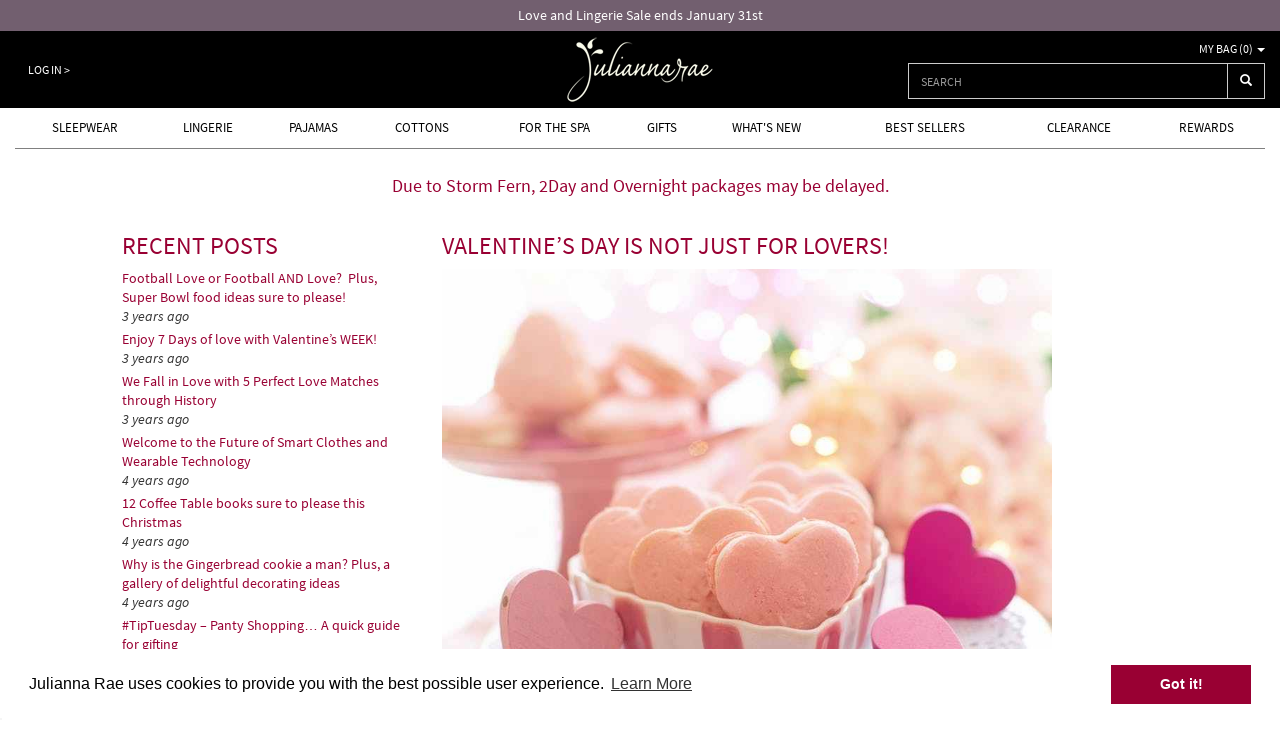

--- FILE ---
content_type: text/html; charset=UTF-8
request_url: https://www.juliannarae.com/blog/valentines-day-is-not-just-for-lovers?page=4
body_size: 31911
content:
<!DOCTYPE HTML>
<html lang="en-US">
<head>
<meta charset="utf-8">
<link href="https://fonts.gstatic.com" rel="preconnect" crossorigin>
<link href="https://d3qljwrs1kgk0n.cloudfront.net" rel="preconnect" crossorigin>
<link href="https://d2wy8f7a9ursnm.cloudfront.net" rel="preconnect" crossorigin>
<link href="https://1d4d92827aef26c150e7-6894d042c40f2202fde4a0ae01b557b1.ssl.cf2.rackcdn.com" rel="preconnect" crossorigin>
<link href="https://www.googletagmanager.com" rel="preconnect" crossorigin>
<link href="https://www.google-analytics.com" rel="preconnect" crossorigin>
<link rel="dns-prefetch" href="//images.juliannarae.com">
<meta http-equiv="X-UA-Compatible" content="IE=edge">
<meta name="viewport" content="width=device-width, initial-scale=1, viewport-fit=cover">
<title>Valentine&#8217;s Day is not just for Lovers!  |  Julianna Rae 
</title>
<meta name="company" content="Julianna Rae">
<meta name="description"  content="Julianna Rae designs luxurious sleepwear, lingerie and loungewear for women, using only the highest quality fabrics and the finest silks." >
<meta name="twitter:card" content="summary">
<meta name="twitter:site" content="@JuliannaRae">
<meta property="fb:app_id" content="1402933816437442">
<meta property="og:type" content="website">
<meta property="og:image" content="https://d3qljwrs1kgk0n.cloudfront.net/web/nav/jrae_fb.jpg?v=2">
<meta property="og:description" content="Julianna Rae designs luxurious sleepwear, lingerie and loungewear for women, using only the highest quality fabrics and the finest silks.">
<meta property="og:site_name" content="Julianna Rae">
<meta property="og:url" content="https://www.juliannarae.com/blog/valentines-day-is-not-just-for-lovers">
<meta property="fb:admins" content="1017727911">
<meta name="msapplication-config" content="none">
<meta name="google-site-verification" content="7oyVOUWlshdvVchFrUNHf18kMYiqYXMC0FuRPAS2op0">
<meta name="verify-v1" content="ArBlk79lQCswocnXMMbxhue5DCS/YVyMc7zzLHtUqmo=">
<meta name="msvalidate.01" content="0577D34496B3F0599F6A9F16E2DFC088">
<meta name="csrf-token" content="HLdzu2IExW82LKlgagvJ0AapFTHDXzYN6e8fxJQM">
<meta name="api-base-url" content="https://www.juliannarae.com/api">
<link rel="icon" type="image/x-icon" href="https://d3qljwrs1kgk0n.cloudfront.net/web/icons/favicon.ico">
<link rel="icon" type="image/png" href="https://d3qljwrs1kgk0n.cloudfront.net/web/icons/favicon-32x32.png">
<link rel="apple-touch-icon" href="https://d3qljwrs1kgk0n.cloudfront.net/web/icons/apple-touch-icon-180x180.png">
<link rel="canonical" href="https://www.juliannarae.com/blog/valentines-day-is-not-just-for-lovers" >
<link rel="amphtml" href="https://www.juliannarae.com/amp/blog/valentines-day-is-not-just-for-lovers">
<script type="application/ld+json">
{
  "@context": "https://schema.org",
  "@type": "NewsArticle",
  "mainEntityOfPage": {
    "@type": "WebPage",
    "@id": "https://www.juliannarae.com/blog/valentines-day-is-not-just-for-lovers"
  },
  "headline": "Valentine&amp;#8217;s Day is not just for Lovers!",
  "image": [
    "https://blogjuliannarae.wordpress.com/wp-content/uploads/2020/02/air-balloons-heart-shape-pink-background-natural-light-banner-love-wedding-photo-zone-flat-lay-top-view_164357-14-e1581614395133.jpg"
   ],
  "datePublished": "2020-02-13 12:22:48",
  "dateModified": "2020-02-13T12:29:09-05:00",
  "author": {
    "@type": "Person",
    "name": "Deb Fries"
  },
   "publisher": {
    "@type": "Organization",
    "name": "Julianna Rae",
    "logo": {
      "@type": "ImageObject",
      "url": "https://d3qljwrs1kgk0n.cloudfront.net/web/logo.png"
    }
  },
  "description": "With the flip of the calendar, February graces us with a sugar-coated reminder that the next holiday is about to arrive. Aaahhh, Valentine’s Day! Thank you, February (and Hallmark and every store in the world) for reminding uncoupled singles that…well, they’re uncoupled! Whether it’s unconscious or conscious, Valentine’s Day can put a damper on the […]
"
}
</script>
<style>
@charset "UTF-8";@font-face{font-family:Source Sans Pro;font-style:normal;font-weight:400;src:local("Source Sans Pro"),local("SourceSansPro-Regular"),url(//fonts.gstatic.com/s/sourcesanspro/v9/ODelI1aHBYDBqgeIAH2zlNV_2ngZ8dMf8fLgjYEouxg.woff2) format("woff2");unicode-range:U+00??,U+0131,U+0152-0153,U+02c6,U+02da,U+02dc,U+2000-206f,U+2074,U+20ac,U+2212,U+2215,U+e0ff,U+effd,U+f000}@font-face{font-family:Source Sans Pro;font-style:normal;font-weight:700;src:local("Source Sans Pro Bold"),local("SourceSansPro-Bold"),url(//fonts.gstatic.com/s/sourcesanspro/v9/toadOcfmlt9b38dHJxOBGEo0As1BFRXtCDhS66znb_k.woff2) format("woff2");unicode-range:U+00??,U+0131,U+0152-0153,U+02c6,U+02da,U+02dc,U+2000-206f,U+2074,U+20ac,U+2212,U+2215,U+e0ff,U+effd,U+f000}@font-face{font-family:Source Sans Pro;font-style:italic;font-weight:400;src:local("Source Sans Pro Italic"),local("SourceSansPro-It"),url(//fonts.gstatic.com/s/sourcesanspro/v9/M2Jd71oPJhLKp0zdtTvoMxgy2Fsj5sj3EzlXpqVXRKo.woff2) format("woff2");unicode-range:U+00??,U+0131,U+0152-0153,U+02c6,U+02da,U+02dc,U+2000-206f,U+2074,U+20ac,U+2212,U+2215,U+e0ff,U+effd,U+f000}@font-face{font-family:Source Sans Pro;font-style:italic;font-weight:700;src:local("Source Sans Pro Bold Italic"),local("SourceSansPro-BoldIt"),url(//fonts.gstatic.com/s/sourcesanspro/v9/fpTVHK8qsXbIeTHTrnQH6Nnl6YROR5rHLkdLoHwoOWA.woff2) format("woff2");unicode-range:U+00??,U+0131,U+0152-0153,U+02c6,U+02da,U+02dc,U+2000-206f,U+2074,U+20ac,U+2212,U+2215,U+e0ff,U+effd,U+f000}
/*! normalize.css v3.0.3 | MIT License | github.com/necolas/normalize.css */html{font-family:sans-serif;-ms-text-size-adjust:100%;-webkit-text-size-adjust:100%}body{margin:0}article,aside,details,figcaption,figure,footer,header,hgroup,main,menu,nav,section,summary{display:block}audio,canvas,progress,video{display:inline-block;vertical-align:baseline}audio:not([controls]){display:none;height:0}[hidden],template{display:none}a{background-color:transparent}a:active,a:hover{outline:0}abbr[title]{border-bottom:none;text-decoration:underline;-webkit-text-decoration:underline dotted;text-decoration:underline dotted}b,strong{font-weight:700}dfn{font-style:italic}h1{font-size:2em;margin:.67em 0}mark{background:#ff0;color:#000}small{font-size:80%}sub,sup{font-size:75%;line-height:0;position:relative;vertical-align:baseline}sup{top:-.5em}sub{bottom:-.25em}img{border:0}svg:not(:root){overflow:hidden}figure{margin:1em 40px}hr{box-sizing:content-box;height:0}pre{overflow:auto}code,kbd,pre,samp{font-family:monospace,monospace;font-size:1em}button,input,optgroup,select,textarea{color:inherit;font:inherit;margin:0}button{overflow:visible}button,select{text-transform:none}button,html input[type=button],input[type=reset],input[type=submit]{-webkit-appearance:button;cursor:pointer}button[disabled],html input[disabled]{cursor:default}button::-moz-focus-inner,input::-moz-focus-inner{border:0;padding:0}input{line-height:normal}input[type=checkbox],input[type=radio]{box-sizing:border-box;padding:0}input[type=number]::-webkit-inner-spin-button,input[type=number]::-webkit-outer-spin-button{height:auto}input[type=search]{-webkit-appearance:textfield;box-sizing:content-box}input[type=search]::-webkit-search-cancel-button,input[type=search]::-webkit-search-decoration{-webkit-appearance:none}fieldset{border:1px solid silver;margin:0 2px;padding:.35em .625em .75em}legend{border:0;padding:0}textarea{overflow:auto}optgroup{font-weight:700}table{border-collapse:collapse;border-spacing:0}td,th{padding:0}*,:after,:before{box-sizing:border-box}html{font-size:10px;-webkit-tap-highlight-color:rgba(0,0,0,0)}body{font-family:Source Sans Pro,Helvetica Neue,Helvetica,Arial,sans-serif;font-size:14px;line-height:1.428571429;color:#333;background-color:#fff}button,input,select,textarea{font-family:inherit;font-size:inherit;line-height:inherit}a{color:#903;text-decoration:none}a:focus,a:hover{color:#4d001a;text-decoration:underline}a:focus{outline:5px auto -webkit-focus-ring-color;outline-offset:-2px}figure{margin:0}img{vertical-align:middle}.img-responsive{display:block;max-width:100%;height:auto}.img-rounded{border-radius:0}.img-thumbnail{padding:2px;line-height:1.428571429;background-color:#fff;border:1px solid #ddd;border-radius:0;transition:all .2s ease-in-out;display:inline-block;max-width:100%;height:auto}.img-circle{border-radius:50%}hr{margin-top:20px;margin-bottom:20px;border:0;border-top:1px solid #eee}.sr-only{position:absolute;width:1px;height:1px;padding:0;margin:-1px;overflow:hidden;clip:rect(0,0,0,0);border:0}.sr-only-focusable:active,.sr-only-focusable:focus{position:static;width:auto;height:auto;margin:0;overflow:visible;clip:auto}[role=button]{cursor:pointer}.h1,.h2,.h3,.h4,.h5,.h6,h1,h2,h3,h4,h5,h6{font-family:inherit;font-weight:500;line-height:1.1;color:inherit}.h1 .small,.h1 small,.h2 .small,.h2 small,.h3 .small,.h3 small,.h4 .small,.h4 small,.h5 .small,.h5 small,.h6 .small,.h6 small,h1 .small,h1 small,h2 .small,h2 small,h3 .small,h3 small,h4 .small,h4 small,h5 .small,h5 small,h6 .small,h6 small{font-weight:400;line-height:1;color:#999}.h1,.h2,.h3,h1,h2,h3{margin-top:20px;margin-bottom:10px}.h1 .small,.h1 small,.h2 .small,.h2 small,.h3 .small,.h3 small,h1 .small,h1 small,h2 .small,h2 small,h3 .small,h3 small{font-size:65%}.h4,.h5,.h6,h4,h5,h6{margin-top:10px;margin-bottom:10px}.h4 .small,.h4 small,.h5 .small,.h5 small,.h6 .small,.h6 small,h4 .small,h4 small,h5 .small,h5 small,h6 .small,h6 small{font-size:75%}.h1,h1{font-size:36px}.h2,h2{font-size:30px}.h3,h3{font-size:24px}.h4,h4{font-size:18px}.h5,h5{font-size:14px}.h6,h6{font-size:12px}p{margin:0 0 10px}.small,small{font-size:85%}.text-left{text-align:left}.text-right{text-align:right}.text-center{text-align:center}.text-justify{text-align:justify}.text-nowrap{white-space:nowrap}.text-lowercase{text-transform:lowercase}.text-uppercase{text-transform:uppercase}.text-capitalize{text-transform:capitalize}.text-muted{color:#999}.text-primary{color:#903}a.text-primary:focus,a.text-primary:hover{color:#602}ol,ul{margin-top:0;margin-bottom:10px}ol ol,ol ul,ul ol,ul ul{margin-bottom:0}.list-inline,.list-unstyled{padding-left:0;list-style:none}.list-inline{margin-left:-5px}.list-inline>li{display:inline-block;padding-left:5px;padding-right:5px}.fade{opacity:0;transition:opacity .15s linear}.fade.in{opacity:1}.collapse{display:none}.collapse.in{display:block}tr.collapse.in{display:table-row}tbody.collapse.in{display:table-row-group}.collapsing{position:relative;height:0;overflow:hidden;transition-property:height,visibility;transition-duration:.35s;transition-timing-function:ease}.input-group{position:relative;display:table;border-collapse:separate}.input-group[class*=col-]{float:none;padding-right:0;padding-left:0}.input-group .form-control{position:relative;z-index:2;float:left;width:100%;margin-bottom:0}.input-group .form-control:focus{z-index:3}.input-group-addon,.input-group-btn,.input-group .form-control{display:table-cell}.input-group-addon:not(:first-child):not(:last-child),.input-group-btn:not(:first-child):not(:last-child),.input-group .form-control:not(:first-child):not(:last-child){border-radius:0}.input-group-addon,.input-group-btn{width:1%;white-space:nowrap;vertical-align:middle}.input-group-addon{padding:8px 12px;font-size:14px;font-weight:400;line-height:1;color:#6f6f6f;text-align:center;background-color:#eee;border:1px solid #ccc;border-radius:0}.input-group-addon.input-sm,.input-group-sm>.input-group-addon,.input-group-sm>.input-group-btn>.input-group-addon.btn{padding:8px 12px;font-size:12px;border-radius:0}.input-group-addon.input-lg,.input-group-lg>.input-group-addon,.input-group-lg>.input-group-btn>.input-group-addon.btn{padding:16px 20px;font-size:18px;border-radius:0}.input-group-addon input[type=checkbox],.input-group-addon input[type=radio]{margin-top:0}.input-group-addon:first-child,.input-group-btn:first-child>.btn,.input-group-btn:first-child>.btn-group>.btn,.input-group-btn:first-child>.dropdown-toggle,.input-group-btn:last-child>.btn-group:not(:last-child)>.btn,.input-group-btn:last-child>.btn:not(:last-child):not(.dropdown-toggle),.input-group .form-control:first-child{border-top-right-radius:0;border-bottom-right-radius:0}.input-group-addon:first-child{border-right:0}.input-group-addon:last-child,.input-group-btn:first-child>.btn-group:not(:first-child)>.btn,.input-group-btn:first-child>.btn:not(:first-child),.input-group-btn:last-child>.btn,.input-group-btn:last-child>.btn-group>.btn,.input-group-btn:last-child>.dropdown-toggle,.input-group .form-control:last-child{border-top-left-radius:0;border-bottom-left-radius:0}.input-group-addon:last-child{border-left:0}.input-group-btn{font-size:0;white-space:nowrap}.input-group-btn,.input-group-btn>.btn{position:relative}.input-group-btn>.btn+.btn{margin-left:-1px}.input-group-btn>.btn:active,.input-group-btn>.btn:focus,.input-group-btn>.btn:hover{z-index:2}.input-group-btn:first-child>.btn,.input-group-btn:first-child>.btn-group{margin-right:-1px}.input-group-btn:last-child>.btn,.input-group-btn:last-child>.btn-group{z-index:2;margin-left:-1px}.nav{padding-left:0;margin-bottom:0;list-style:none}.nav:after,.nav:before{display:table;content:" "}.nav:after{clear:both}.nav>li,.nav>li>a{position:relative;display:block}.nav>li>a{padding:10px 15px}.nav>li>a:focus,.nav>li>a:hover{text-decoration:none;background-color:#eee}.nav>li.disabled>a{color:#999}.nav>li.disabled>a:focus,.nav>li.disabled>a:hover{color:#999;text-decoration:none;cursor:not-allowed;background-color:transparent}.nav .open>a,.nav .open>a:focus,.nav .open>a:hover{background-color:#eee;border-color:#903}.nav .nav-divider{height:1px;margin:9px 0;overflow:hidden;background-color:#e5e5e5}.nav>li>a>img{max-width:none}.nav-tabs{border-bottom:1px solid #ddd}.nav-tabs>li{float:left;margin-bottom:-1px}.nav-tabs>li>a{margin-right:2px;line-height:1.428571429;border:1px solid transparent;border-radius:0 0 0 0}.nav-tabs>li>a:hover{border-color:#eee #eee #ddd}.nav-tabs>li.active>a,.nav-tabs>li.active>a:focus,.nav-tabs>li.active>a:hover{color:#6f6f6f;cursor:default;background-color:#fff;border:1px solid;border-color:#ddd #ddd transparent}.nav-pills>li{float:left}.nav-pills>li>a{border-radius:0}.nav-pills>li+li{margin-left:2px}.nav-pills>li.active>a,.nav-pills>li.active>a:focus,.nav-pills>li.active>a:hover{color:#fff;background-color:#903}.nav-stacked>li{float:none}.nav-stacked>li+li{margin-top:2px;margin-left:0}.nav-justified,.nav-tabs.nav-justified{width:100%}.nav-justified>li,.nav-tabs.nav-justified>li{float:none}.nav-justified>li>a,.nav-tabs.nav-justified>li>a{margin-bottom:5px;text-align:center}.nav-justified>.dropdown .dropdown-menu{top:auto;left:auto}@media (min-width:768px){.nav-justified>li,.nav-tabs.nav-justified>li{display:table-cell;width:1%}.nav-justified>li>a,.nav-tabs.nav-justified>li>a{margin-bottom:0}}.nav-tabs-justified,.nav-tabs.nav-justified{border-bottom:0}.nav-tabs-justified>li>a,.nav-tabs.nav-justified>li>a{margin-right:0;border-radius:0}.nav-tabs-justified>.active>a,.nav-tabs-justified>.active>a:focus,.nav-tabs-justified>.active>a:hover,.nav-tabs.nav-justified>.active>a{border:1px solid #ddd}@media (min-width:768px){.nav-tabs-justified>li>a,.nav-tabs.nav-justified>li>a{border-bottom:1px solid #ddd;border-radius:0 0 0 0}.nav-tabs-justified>.active>a,.nav-tabs-justified>.active>a:focus,.nav-tabs-justified>.active>a:hover,.nav-tabs.nav-justified>.active>a{border-bottom-color:#fff}}.tab-content>.tab-pane{display:none}.tab-content>.active{display:block}.nav-tabs .dropdown-menu{margin-top:-1px;border-top-left-radius:0;border-top-right-radius:0}.navbar{position:relative;min-height:50px;margin-bottom:20px;border:1px solid transparent}.navbar:after,.navbar:before{display:table;content:" "}.navbar:after{clear:both}@media (min-width:768px){.navbar{border-radius:0}}.navbar-header:after,.navbar-header:before{display:table;content:" "}.navbar-header:after{clear:both}@media (min-width:768px){.navbar-header{float:left}}.navbar-collapse{overflow-x:visible;padding-right:15px;padding-left:15px;border-top:1px solid transparent;box-shadow:inset 0 1px 0 hsla(0,0%,100%,.1);-webkit-overflow-scrolling:touch}.navbar-collapse:after,.navbar-collapse:before{display:table;content:" "}.navbar-collapse:after{clear:both}.navbar-collapse.in{overflow-y:auto}@media (min-width:768px){.navbar-collapse{width:auto;border-top:0;box-shadow:none}.navbar-collapse.collapse{display:block!important;height:auto!important;padding-bottom:0;overflow:visible!important}.navbar-collapse.in{overflow-y:visible}}.container-fluid>.navbar-collapse,.container-fluid>.navbar-header,.container>.navbar-collapse,.container>.navbar-header{margin-right:-15px;margin-left:-15px}@media (min-width:768px){.container-fluid>.navbar-collapse,.container-fluid>.navbar-header,.container>.navbar-collapse,.container>.navbar-header{margin-right:0;margin-left:0}}.navbar-toggle{position:relative;float:right;margin-right:15px;padding:9px 10px;margin-top:8px;margin-bottom:8px;background-color:transparent;background-image:none;border:1px solid transparent;border-radius:0}.navbar-toggle:focus{outline:0}.navbar-toggle .icon-bar{display:block;width:22px;height:2px;border-radius:1px}.navbar-toggle .icon-bar+.icon-bar{margin-top:4px}@media (min-width:768px){.navbar-toggle{display:none}}.navbar-nav{margin:7.5px -15px}.navbar-nav>li>a{padding-top:10px;padding-bottom:10px;line-height:20px}@media (max-width:767px){.navbar-nav .open .dropdown-menu{position:static;float:none;width:auto;margin-top:0;background-color:transparent;border:0;box-shadow:none}.navbar-nav .open .dropdown-menu .dropdown-header,.navbar-nav .open .dropdown-menu>li>a{padding:5px 15px 5px 25px}.navbar-nav .open .dropdown-menu>li>a{line-height:20px}.navbar-nav .open .dropdown-menu>li>a:focus,.navbar-nav .open .dropdown-menu>li>a:hover{background-image:none}}@media (min-width:768px){.navbar-nav{float:left;margin:0}.navbar-nav>li{float:left}.navbar-nav>li>a{padding-top:15px;padding-bottom:15px}}.navbar-nav>li>.dropdown-menu{margin-top:0;border-top-left-radius:0;border-top-right-radius:0}.navbar-default .navbar-toggle{border-color:#ddd}.navbar-default .navbar-toggle:focus,.navbar-default .navbar-toggle:hover{background-color:#ddd}.navbar-default .navbar-toggle .icon-bar{background-color:#888}.breadcrumb{padding:8px 15px;margin-bottom:10px;list-style:none;background-color:#f5f5f5;border-radius:0}.breadcrumb>li{display:inline-block;margin-right:1px}.breadcrumb>li+li:before{content:"/ ";padding:0 5px;color:#ccc}.breadcrumb>.active{color:#999}.pager{padding-left:0;margin:20px 0;text-align:center;list-style:none}.pager:after,.pager:before{display:table;content:" "}.pager:after{clear:both}.pager li{display:inline}.pager li>a,.pager li>span{display:inline-block;padding:5px 14px;background-color:#fff;border:1px solid #ddd;border-radius:15px}.pager li>a:focus,.pager li>a:hover{text-decoration:none;background-color:#eee}.pager .next>a,.pager .next>span{float:right}.pager .previous>a,.pager .previous>span{float:left}.pager .disabled>a,.pager .disabled>a:focus,.pager .disabled>a:hover,.pager .disabled>span{color:#999;cursor:not-allowed;background-color:#fff}@font-face{font-family:Glyphicons Halflings;src:url(/fonts/glyphicons-halflings-regular.eot);src:url(/fonts/glyphicons-halflings-regular.eot?#iefix) format("embedded-opentype"),url(/fonts/glyphicons-halflings-regular.woff2) format("woff2"),url(/fonts/glyphicons-halflings-regular.woff) format("woff"),url(/fonts/glyphicons-halflings-regular.ttf) format("truetype"),url(/fonts/glyphicons-halflings-regular.svg#glyphicons_halflingsregular) format("svg")}.glyphicon{position:relative;top:1px;display:inline-block;font-family:Glyphicons Halflings;font-style:normal;font-weight:400;line-height:1;-webkit-font-smoothing:antialiased;-moz-osx-font-smoothing:grayscale}.glyphicon-envelope:before{content:"✉"}.glyphicon-search:before{content:""}.caret{display:inline-block;width:0;height:0;margin-left:2px;vertical-align:middle;border-top:4px dashed;border-top:4px solid\9;border-right:4px solid transparent;border-left:4px solid transparent}.container{margin-right:auto;margin-left:auto;padding-left:15px;padding-right:15px}.container:after,.container:before{content:" ";display:table}.container:after{clear:both}@media (min-width:480px) and (max-width:767px){.container{max-width:748px}}@media (min-width:768px){.container{width:750px}}@media (min-width:992px){.container{width:970px}}@media (min-width:1200px){.container{width:1170px}}.row{margin-left:-15px;margin-right:-15px}.row:after,.row:before{content:" ";display:table}.row:after{clear:both}.col-lg-1,.col-lg-2,.col-lg-3,.col-lg-4,.col-lg-5,.col-lg-6,.col-lg-7,.col-lg-8,.col-lg-9,.col-lg-10,.col-lg-11,.col-lg-12,.col-md-1,.col-md-2,.col-md-3,.col-md-4,.col-md-5,.col-md-6,.col-md-7,.col-md-8,.col-md-9,.col-md-10,.col-md-11,.col-md-12,.col-ms-1,.col-ms-2,.col-ms-3,.col-ms-4,.col-ms-5,.col-ms-6,.col-ms-7,.col-ms-8,.col-ms-9,.col-ms-10,.col-ms-11,.col-ms-12,.col-sm-1,.col-sm-2,.col-sm-3,.col-sm-4,.col-sm-5,.col-sm-6,.col-sm-7,.col-sm-8,.col-sm-9,.col-sm-10,.col-sm-11,.col-sm-12,.col-xs-1,.col-xs-2,.col-xs-3,.col-xs-4,.col-xs-5,.col-xs-6,.col-xs-7,.col-xs-8,.col-xs-9,.col-xs-10,.col-xs-11,.col-xs-12{position:relative;min-height:1px;padding-left:15px;padding-right:15px}.col-xs-1,.col-xs-2,.col-xs-3,.col-xs-4,.col-xs-5,.col-xs-6,.col-xs-7,.col-xs-8,.col-xs-9,.col-xs-10,.col-xs-11,.col-xs-12{float:left}.col-xs-1{width:8.33333333%}.col-xs-2{width:16.66666667%}.col-xs-3{width:25%}.col-xs-4{width:33.33333333%}.col-xs-5{width:41.66666667%}.col-xs-6{width:50%}.col-xs-7{width:58.33333333%}.col-xs-8{width:66.66666667%}.col-xs-9{width:75%}.col-xs-10{width:83.33333333%}.col-xs-11{width:91.66666667%}.col-xs-12{width:100%}.col-xs-offset-1{margin-left:8.33333333%}.col-xs-offset-2{margin-left:16.66666667%}@media (min-width:480px) and (max-width:767px){.col-ms-1,.col-ms-2,.col-ms-3,.col-ms-4,.col-ms-5,.col-ms-6,.col-ms-7,.col-ms-8,.col-ms-9,.col-ms-10,.col-ms-11,.col-ms-12{float:left}.col-ms-1{width:8.33333333%}.col-ms-2{width:16.66666667%}.col-ms-3{width:25%}.col-ms-4{width:33.33333333%}.col-ms-5{width:41.66666667%}.col-ms-6{width:50%}.col-ms-7{width:58.33333333%}.col-ms-8{width:66.66666667%}.col-ms-9{width:75%}.col-ms-10{width:83.33333333%}.col-ms-11{width:91.66666667%}.col-ms-12{width:100%}.col-ms-offset-3{margin-left:25%}}@media (min-width:768px){.col-sm-1,.col-sm-2,.col-sm-3,.col-sm-4,.col-sm-5,.col-sm-6,.col-sm-7,.col-sm-8,.col-sm-9,.col-sm-10,.col-sm-11,.col-sm-12{float:left}.col-sm-1{width:8.33333333%}.col-sm-2{width:16.66666667%}.col-sm-3{width:25%}.col-sm-4{width:33.33333333%}.col-sm-5{width:41.66666667%}.col-sm-6{width:50%}.col-sm-7{width:58.33333333%}.col-sm-8{width:66.66666667%}.col-sm-9{width:75%}.col-sm-10{width:83.33333333%}.col-sm-11{width:91.66666667%}.col-sm-12{width:100%}.col-sm-offset-1{margin-left:8.33333333%}.col-sm-offset-2{margin-left:16.66666667%}.col-sm-offset-3{margin-left:25%}.col-sm-offset-4{margin-left:33.33333333%}}@media (min-width:992px){.col-md-1,.col-md-2,.col-md-3,.col-md-4,.col-md-5,.col-md-6,.col-md-7,.col-md-8,.col-md-9,.col-md-10,.col-md-11,.col-md-12{float:left}.col-md-1{width:8.33333333%}.col-md-2{width:16.66666667%}.col-md-3{width:25%}.col-md-4{width:33.33333333%}.col-md-5{width:41.66666667%}.col-md-6{width:50%}.col-md-7{width:58.33333333%}.col-md-8{width:66.66666667%}.col-md-9{width:75%}.col-md-10{width:83.33333333%}.col-md-11{width:91.66666667%}.col-md-12{width:100%}.col-md-offset-2{margin-left:16.66666667%}.col-md-offset-4{margin-left:33.33333333%}}.btn{display:inline-block;margin-bottom:0;font-weight:400;text-align:center;vertical-align:middle;touch-action:manipulation;cursor:pointer;background-image:none;border:1px solid transparent;white-space:nowrap;padding:8px 12px;font-size:14px;line-height:1.42857;border-radius:0;-webkit-user-select:none;-moz-user-select:none;-ms-user-select:none;user-select:none}.btn-default{border-color:#ccc}.btn-primary{color:#fff;background-color:#903;border-color:#80002b}.btn-primary:focus,.btn-primary:hover{background-color:#420016;border-color:#000}.input-group-sm>.form-control,.input-group-sm>.input-group-addon,.input-group-sm>.input-group-btn>.btn,.input-sm{height:36px!important;padding:8px 12px;font-size:12px;line-height:1.5;border-radius:0}.form-control{display:block;width:100%;height:38px;padding:8px 12px;font-size:14px;line-height:1.42857143;color:#6f6f6f;background-color:#fff;background-image:none;border:1px solid #ccc;border-radius:0;box-shadow:inset 0 1px 1px rgba(0,0,0,.075);transition:border-color .15s ease-in-out,box-shadow .15s ease-in-out}.clearfix:after,.clearfix:before{display:table;content:" "}.clearfix:after{clear:both}.center-block{display:block;margin-right:auto;margin-left:auto}.hidden{display:none}@-ms-viewport{width:device-width}@media (max-width:479px){.visible-xs{display:block!important}table.visible-xs{display:table!important}tr.visible-xs{display:table-row!important}td.visible-xs,th.visible-xs{display:table-cell!important}}@media (min-width:480px) and (max-width:767px){.visible-ms{display:block!important}table.visible-ms{display:table!important}tr.visible-ms{display:table-row!important}td.visible-ms,th.visible-ms{display:table-cell!important}}@media (max-width:479px){.hidden-xs{display:none!important}}@media (min-width:480px) and (max-width:767px){.hidden-ms{display:none!important}}.cc-window{opacity:1;transition:opacity 1s ease}.cc-window.cc-invisible{opacity:0}.cc-animate.cc-revoke{transition:transform 1s ease}.cc-animate.cc-revoke.cc-top{transform:translateY(-2em)}.cc-animate.cc-revoke.cc-bottom{transform:translateY(2em)}.cc-animate.cc-revoke.cc-active.cc-bottom,.cc-animate.cc-revoke.cc-active.cc-top,.cc-revoke:hover{transform:translateY(0)}.cc-grower{max-height:0;overflow:hidden;transition:max-height 1s}.cc-link,.cc-revoke:hover{text-decoration:underline}.cc-revoke,.cc-window{position:fixed;overflow:hidden;box-sizing:border-box;font-family:Helvetica,Calibri,Arial,sans-serif;font-size:16px;line-height:1.5em;display:flex;flex-wrap:nowrap;z-index:9999}.cc-window.cc-static{position:static}.cc-window.cc-floating{padding:2em;max-width:24em;flex-direction:column}.cc-window.cc-banner{padding:1em 1.8em;width:100%;flex-direction:row}.cc-revoke{padding:.5em}.cc-header{font-size:18px;font-weight:700}.cc-btn,.cc-close,.cc-link,.cc-revoke{cursor:pointer}.cc-link{opacity:.8;display:inline-block;padding:.2em}.cc-link:hover{opacity:1}.cc-link:active,.cc-link:visited{color:initial}.cc-btn{display:block;padding:.4em .8em;font-size:.9em;font-weight:700;border-width:2px;border-style:solid;text-align:center;white-space:nowrap}.cc-banner .cc-btn:last-child{min-width:140px}.cc-highlight .cc-btn:first-child{background-color:transparent;border-color:transparent}.cc-highlight .cc-btn:first-child:focus,.cc-highlight .cc-btn:first-child:hover{background-color:transparent;text-decoration:underline}.cc-close{display:block;position:absolute;top:.5em;right:.5em;font-size:1.6em;opacity:.9;line-height:.75}.cc-close:focus,.cc-close:hover{opacity:1}.cc-revoke.cc-top{top:0;left:3em;border-bottom-left-radius:.5em;border-bottom-right-radius:.5em}.cc-revoke.cc-bottom{bottom:0;left:3em;border-top-left-radius:.5em;border-top-right-radius:.5em}.cc-revoke.cc-left{left:3em;right:unset}.cc-revoke.cc-right{right:3em;left:unset}.cc-top{top:1em}.cc-left{left:1em}.cc-right{right:1em}.cc-bottom{bottom:1em}.cc-floating>.cc-link{margin-bottom:1em}.cc-floating .cc-message{display:block;margin-bottom:1em}.cc-window.cc-floating .cc-compliance{flex:1 0 auto}.cc-window.cc-banner{align-items:center}.cc-banner.cc-top{left:0;right:0;top:0}.cc-banner.cc-bottom{left:0;right:0;bottom:0}.cc-banner .cc-message{flex:1}.cc-compliance{display:flex;align-items:center;align-content:space-between}.cc-compliance>.cc-btn{flex:1}.cc-btn+.cc-btn{margin-left:.5em}@media print{.cc-revoke,.cc-window{display:none}}@media screen and (max-width:900px){.cc-btn{white-space:normal}}@media screen and (max-width:414px) and (orientation:portrait),screen and (max-width:736px) and (orientation:landscape){.cc-window.cc-top{top:0}.cc-window.cc-bottom{bottom:0}.cc-window.cc-banner,.cc-window.cc-left,.cc-window.cc-right{left:0;right:0}.cc-window.cc-banner{flex-direction:column}.cc-window.cc-banner .cc-compliance{flex:1}.cc-window.cc-floating{max-width:none}.cc-window .cc-message{margin-bottom:1em}.cc-window.cc-banner{align-items:unset}}.cc-floating.cc-theme-classic{padding:1.2em;border-radius:5px}.cc-floating.cc-type-info.cc-theme-classic .cc-compliance{text-align:center;display:inline;flex:none}.cc-theme-classic .cc-btn{border-radius:5px}.cc-theme-classic .cc-btn:last-child{min-width:140px}.cc-floating.cc-type-info.cc-theme-classic .cc-btn{display:inline-block}.cc-theme-edgeless.cc-window{padding:0}.cc-floating.cc-theme-edgeless .cc-message{margin:2em 2em 1.5em}.cc-banner.cc-theme-edgeless .cc-btn{margin:0;padding:.8em 1.8em;height:100%}.cc-banner.cc-theme-edgeless .cc-message{margin-left:1em}.cc-floating.cc-theme-edgeless .cc-btn+.cc-btn{margin-left:0}body{line-height:1.42857}@media (min-width:1200px){.container{width:100%;max-width:1430px}.container.constrained{max-width:1170px}}.row-margin{margin-top:10px}.bottom-margin{margin-bottom:15px}.btn-margin{margin-left:15px}.btn-margin-right{margin-right:15px}.btn-text,.th-text{text-transform:lowercase}.btn-primary{font-weight:700;padding-left:20px;padding-right:20px}.text-title,.text-title-tab{text-transform:uppercase}.text-title-tab{padding:0 15px}.thumbnail{border:0}a.call-us:before{content:"☎";margin-left:.25em;margin-right:.25em}.alert>a{text-decoration:underline}.local-currency{font-size:85%;font-style:italic}a.local-currency{color:#000}.forgot-password{margin-left:10px;font-size:85%;color:#737373;font-weight:400}.bg-gray-lighter{background-color:#eee}.bg-gray-light{background-color:#999}.bg-gray{background-color:#6f6f6f}.bg-gray-dark{background-color:#333}.bg-gray-darker{background-color:#222}.mb-20{margin-bottom:20px}.mb-15{margin-bottom:15px}.mb-10{margin-bottom:10px}.mt-20{margin-top:20px}.mt-15{margin-top:15px}.mt-10{margin-top:10px}.mr-10{margin-right:10px}.ml-10{margin-left:10px}.m-10{margin:10px}.m-5{margin:5px}.p-10{padding:10px}.p-5{padding:5px}.cc-window.cc-floating{padding:1em;font-size:11px;border:1px solid #000}[v-cloak]{display:none}.vue-modal-success{text-align:center;font-size:30px}.remove-item{position:absolute;z-index:3;top:0;right:0;cursor:pointer;border:none;width:2.5em;height:2.5em;color:#999}.remove-item a:active,.remove-item a:hover,.remove-item a:link,.remove-item a:visited{color:#999}.remove-item>span{color:#999;font-size:14px;padding-top:5px;padding-left:10px}.carousel .item{transition:opacity 1s}.message-bar-content{font-size:14px;text-align:center;padding:6px 0;color:#fff;height:31px;overflow:hidden}.message-bar-content a:active,.message-bar-content a:link,.message-bar-content a:visited{color:#fff;text-decoration:none}.message-bar-content a:hover{color:#a488a0;text-decoration:none}.message-bar-content.countdown{background-color:#725f6f}.message-bar-content.sitemessage{background-color:#78645d}.header-content{padding:6px 0;font-size:12px;display:flex;justify-content:space-around;align-items:center}.header-content div{flex:1}.header-content .main-logo{flex:1.5;text-align:center}.header-content .account{position:relative}.header-content .account .btn{font-size:12px}.header-content .account .btn:hover{color:#a488a0;text-decoration:none}.header-content .account .btn:focus{color:#fff}.header-content .account .dropdown-menu li{padding:0}.header-content .account .dropdown-menu li a{color:#111}.header-content .search{position:relative;text-align:right}.header-content .search>div{padding:3px 0}.navbar.navbar-default{position:relative;min-height:50px;margin-bottom:0;border:none;font-size:13px;background-color:#fff;color:#000;text-transform:uppercase}.navbar.navbar-default .navbar-nav>li>a{white-space:nowrap;color:#000}.navbar.navbar-default .navbar-nav>li>a:focus,.navbar.navbar-default .navbar-nav>li>a:hover{color:#725f6f}.navbar.navbar-default .dropdown-menu>li>a{font-size:12px}@media (min-width:768px){.navbar.navbar-default{text-align:center}.navbar.navbar-default .navbar-collapse{padding:0}.navbar.navbar-default .navbar-nav{float:none;border-bottom:1px solid grey}.navbar.navbar-default .navbar-nav>li{display:table-cell;float:none}.navbar.navbar-default .navbar-nav>li>a{padding:10px 0}}.mobile-nav{display:flex;justify-content:space-between;align-items:center;margin:0 -15px;padding:0 15px}.mobile-nav .brand>img{height:42px;width:94px}@media (min-width:768px){.mobile-nav{display:none}}ul.nav{display:table;width:100%;margin-bottom:0;padding-left:0;list-style:none}.in-page-search{margin-top:2px;height:36px}@media (min-width:768px){.in-page-search{display:none}}.nav.nav-stacked>li>a{padding:5px}.sticky{position:sticky;top:0;z-index:100}@media (min-width:768px){.sticky.with-menu{top:77px}}.affix-menu-container{width:100%;margin-bottom:7px}.adjusted-anchor{display:block;visibility:hidden}@media (min-width:992px){.adjusted-anchor{position:relative;top:-127px}}.adjusted-container{margin-bottom:10px}.inverse-stripe{stroke:#fff;fill:#fff}.inverse-stripe,.inverse-stripe button,.inverse-stripe input{background-color:#000;color:#fff;text-transform:uppercase}.inverse-stripe a,.inverse-stripe a:active,.inverse-stripe a:focus,.inverse-stripe a:visited{color:#fff;fill:#fff;text-decoration:none}.inverse-stripe a:hover{color:#a488a0;fill:#a488a0;text-decoration:none}footer .inverse-stripe{padding:5px 0;text-transform:none}footer .inverse-stripe .section{padding:5px 0}footer .social{font-size:12px;display:flex;flex-direction:row;flex-wrap:wrap;justify-content:space-around;align-items:center}footer .social .icons{font-size:20px;text-align:center}footer .social .icons>span{position:relative;top:-4px;padding:0 5px}footer .social .icons a svg{display:inline;height:24px;width:24px}@media (min-width:768px){footer .social .icons{text-align:left}}.footer-nav{text-align:center;display:flex;flex-wrap:wrap;justify-content:space-around;border-bottom:1px solid grey}.footer-nav div{padding:10px}.footer-nav div a{color:#000;text-transform:uppercase;font-size:13px;text-decoration:none;white-space:nowrap}.footer-nav div a:focus,.footer-nav div a:hover{color:#725f6f;text-decoration:none}.footer-nav a.call-us{font-size:14px}footer .panel-group .panel+.panel{margin:0}footer .panel-heading{cursor:pointer;font-size:15px}footer .panel-heading.collapsed .glyphicon-minus,footer .panel-heading .glyphicon-plus{display:none}footer .panel-heading.collapsed .glyphicon-plus,footer .panel-heading .glyphicon-minus{font-size:9px;margin-left:5px;margin-bottom:4px;display:inline-block}footer .panel-heading:hover{background-color:#999}footer .panel li{padding:3px 20px;font-size:15px}footer .panel li a{display:inline-block;width:100%}footer .panel li a:active,footer .panel li a:link,footer .panel li a:visited{color:#403e38;text-decoration:none}footer .panel li a:hover{color:#725f6f;text-decoration:none}footer .panel li:hover{background-color:#eee}.footer-block{text-align:center;color:#403e38;margin-top:15px;display:flex;flex-wrap:wrap;justify-content:space-around}.footer-block>div{margin:0 10px;min-width:135px;text-align:left}.footer-block .text-title{font-size:15px;margin-bottom:4px}.footer-block a:active,.footer-block a:link,.footer-block a:visited{color:#403e38;text-decoration:none}.footer-block a:hover{color:#725f6f;text-decoration:none}.footer-block .browse-margin{margin-left:10px}.product-link{background-color:transparent;text-decoration:underline;font-size:13px}.list-inline.swatch-list>li{padding-left:3px;padding-right:3px}.product-na{text-align:center;color:#928272;font-size:24px;margin-top:-40px;margin-bottom:20px}.product-na .product-na-title{font-size:50px}.product-na .product-na-body{font-style:italic}.product-detail{font-size:16px}.product-detail .product-name{margin-top:0}.product-detail .main-image{position:relative}.product-detail .main-image h1{margin:0}.product-detail .main-image div{position:absolute;bottom:10px;right:20px}.product-detail .product-link{font-size:15px}.product-detail .product-link.fabric-modal{padding:0 6px;vertical-align:inherit;border:0;margin-left:10px}.product-detail .selected-color,.product-detail .selected-size{min-width:30px;display:inline-block;font-weight:700}.product-detail .size-type .price-description{margin-left:5px;color:#903;font-style:italic;display:inline-block}.product-detail .swiper-slide .ribbon{width:110px;height:110px;top:0;right:0}.product-detail .swiper-slide .ribbon span{font-size:14px;line-height:22px;width:120px;top:19px;right:-29px;box-shadow:-4px 4px 4px 2px #333}.product-detail .swiper-slide .ribbon span.silver{font-size:16px}@media (min-width:768px){.product-detail .swiper-slide .ribbon span{font-size:18px;line-height:26px;width:140px;top:23px;right:-34px}.product-detail .swiper-slide .ribbon span.silver{font-size:20px}}.product-detail .swiper-slide .color-title{position:absolute;top:5px;left:5px;z-index:8050;text-align:center}.product-detail .swiper-slide .color-title span{font-size:14px;display:inline-block;padding:0 8px;background:transparent;text-shadow:0 1px 2px #222;color:#fff;font-weight:700;line-height:24px;white-space:nowrap}@media (min-width:768px){.product-detail .swiper-slide .color-title span{font-size:18px;line-height:26px}}.product-detail .color-options{margin-top:5px}.product-detail .color-options .regular-price{display:none}.product-detail .color-options .separator{margin:5px 0;border-top:2px solid #efefef}.product-detail .color-options p,.product-detail .color-options ul,.product-detail .size-options p,.product-detail .size-options ul{margin-bottom:5px}.product-detail select{padding:6px;font-size:18px}.product-detail .alternate-images img{margin-bottom:10px;margin-right:auto;margin-left:auto;display:block}@media (min-width:768px){.product-detail .alternate-images,.product-detail .color-options{margin-top:10px}.product-detail .alternate-images img{margin-bottom:0}}@media (min-width:1200px){.product-detail .swiper-slide img{width:100%}.product-detail .alternate-images img{width:100%;margin-right:0;margin-left:0}}.product-detail .complete-the-look{text-align:center}.product-detail .complete-the-look img{margin:0 auto}.product-detail .sizechart-modal{margin-left:15px}.product-detail .product-qty-container div{padding-top:5px}.product-detail .social-container{padding-top:10px}.product-detail .description-container{margin-top:10px}.product-detail .description-container .product-description{margin:0 0 10px}.product-detail .action-buttons{padding-top:10px}.product-detail .action-buttons .btn-add-to-bag,.product-detail .action-buttons .btn-notify,.product-detail .action-buttons .btn-sold-out{width:100%}.product-detail .action-buttons .btn-notify{background-color:#ddd}.product-detail .action-buttons .btn-wishlist{color:#000}.swatch-container{padding-bottom:6px}.swatch-container .swatch-image,.swatch-container .swatch-size{border:1px solid #d3d3d3;padding:6px;text-align:center;display:block;min-width:60px;background-color:transparent;position:relative;font-size:18px}.swatch-container .swatch-image.selected,.swatch-container .swatch-size.selected{border:2px solid red}.swatch-container .swatch-image img,.swatch-container .swatch-size img{height:40px}.swatch-container .swatch-image.sold-out,.swatch-container .swatch-size.sold-out{opacity:.35}.swatch-container .swatch-image.sold-out:after,.swatch-container .swatch-size.sold-out:after{content:"";background:url("data:image/svg+xml;utf8,<svg xmlns='http://www.w3.org/2000/svg' version='1.1' preserveAspectRatio='none' viewBox='0 0 100 100'><path d='M0 0 L100 100 ' stroke='black' stroke-width='3'/></svg>");background-repeat:no-repeat;background-position:50%;background-size:100% 100%,auto;width:100%;height:100%;z-index:200;display:block;position:absolute;top:0;left:0}.price-container{font-size:18px;margin-bottom:3px}.price-container .regular-price{font-weight:700}.price-container .list-price{font-weight:700;text-decoration:line-through;color:#999}.price-container .sale-price{margin-left:5px;font-style:italic;font-weight:700;color:#903}.price-group{margin:0 -7px;border:2px solid transparent;border-radius:2px}.price-group .price-group-inner{margin:2px 5px}.price-group .price-container{margin:-2px -5px 4px;padding:2px 5px}.product-additional{margin-top:15px;margin-bottom:20px}.product-additional .product-listing .extra-detail,.product-additional ul.nav{display:block}.product-additional .btn-add-to-bag,.product-additional .btn-sold-out{width:100%}.product-additional .nav>li>a{font-size:20px;padding:5px 15px}.product-additional .nav-tabs-justified>.active>a,.product-additional .nav-tabs-justified>.active>a:focus,.product-additional .nav-tabs-justified>.active>a:hover,.product-additional .nav-tabs.nav-justified>.active>a,.product-additional .nav-tabs.nav-justified>.active>a:focus,.product-additional .nav-tabs.nav-justified>.active>a:hover{border:none;border-bottom:4px solid #903;margin-bottom:4px}.product-additional .nav-tabs>li>a{border-radius:0}.product-additional .tab-content{margin-top:15px}.img-loading-container{position:relative;height:0;padding-bottom:140.43%}.img-loading-container:after{content:"";position:absolute;left:50%;top:50%;width:20px;height:20px;background-size:cover;background:no-repeat 50% url("[data-uri]")}.category-heading{margin-bottom:10px}.category-listing{text-align:center}.additional-content>h1{font-size:18px;margin-top:10px;margin-bottom:10px}.product-list-page{display:flex;flex-wrap:wrap;justify-content:space-between}.product-list-header img{display:block;margin-left:auto;margin-right:auto}@media (min-width:1200px){.product-list-header img{width:100%;margin-left:0;margin-right:0}}.product-list-page>[class*=col-]{margin-left:-2px;margin-right:-2px;vertical-align:top;display:inline-block;float:none}.product-list-page:after,.product-list-page:before{content:"";display:none}.product-listing{max-width:395px;margin:0 auto}.product-listing,.product-listing .image-container{position:relative}.product-listing.hovering{position:absolute;z-index:4;margin:-5px;padding:5px;border:1px solid #eee;box-shadow:1px 1px 4px 0 #ccc;-moz-box-shadow:1px 1px 4px 0 #ccc;-webkit-box-shadow:1px 1px 4px 0 #ccc;transition:none}.product-listing.hovering .extra-detail{display:block}.product-listing ul.swatch-list{margin-top:8px;margin-bottom:0;text-align:center}.product-listing .extra-detail{display:none}.product-listing .extra-detail hr{margin:4px 10px 0}.product-listing .product-name{font-weight:700}.product-listing .regular-price{font-size:14px}.product-listing .sale-price{color:#903;font-size:14px}.product-listing .caption{padding:4px 0}.product-listing .caption>a{text-decoration:none;font-size:12px;color:#000}#genericModal.fit-guide-modal-bra .modal-dialog,#genericModal.fit-guide-modal .modal-dialog{margin:10px 5px}#genericModal.fit-guide-modal-bra .modal-body,#genericModal.fit-guide-modal .modal-body{padding:10px}@media (min-width:768px){#genericModal.fit-guide-modal-bra .modal-body,#genericModal.fit-guide-modal .modal-body{padding:15px}#genericModal.fit-guide-modal-bra .modal-dialog,#genericModal.fit-guide-modal .modal-dialog{width:auto;margin:10px}}@media (min-width:992px){#genericModal.fit-guide-modal-bra .modal-dialog,#genericModal.fit-guide-modal .modal-dialog{width:800px;margin:30px auto}}.fit-guide-bra{display:flex;align-items:center}.fit-guide{font-size:13px}.fit-guide h4{font-size:16px;font-weight:700}.fit-guide table{width:100%;max-width:100%;margin-bottom:10px;table-layout:fixed}.fit-guide table>thead>tr>th{background-color:#6f6f6f;color:#fff;font-weight:700;border:1px solid #6f6f6f;padding:3px}.fit-guide table>tbody>tr>th{background-color:#eee}.fit-guide table>tbody>tr>td,.fit-guide table>tbody>tr>th,.fit-guide table>thead>tr>td,.fit-guide table>thead>tr>th{padding:2px;text-align:center;border:1px solid #ddd;font-size:11px}.fit-guide table>tbody>tr>td>img{padding:5px 30px}.fit-guide .sizechart{display:none}.fit-guide .sizechart table>tbody>tr>td{white-space:nowrap}.fit-guide .fit-guide-pictures table>tbody>tr>td{vertical-align:top}.fit-guide .fit-guide-pictures table>tbody>tr>td>p{min-height:40px}.fit-guide .fit-guide-measure{margin-bottom:10px}.fit-guide .fit-guide-measure .btn{margin:0;padding:2px 20px;background-color:#fff;text-transform:uppercase;font-size:11px}.fit-guide .fit-guide-measure .btn.active{background-color:#6f6f6f;color:#fff;font-weight:700}.homepage .row{margin-bottom:15px}.homepage .stack{display:none}@media (min-width:768px){.homepage .stack{position:absolute;top:0;left:10%;width:20%;z-index:10;min-height:100%;background-color:transparent;display:flex;flex-direction:column}.homepage .stack>div,.homepage .stack>img{flex:1 1 0;-o-object-fit:contain;object-fit:contain;overflow:auto}}.homepage .top{margin-bottom:25px}.homepage .top .text-promotion{background-color:#000}.homepage .top .text-promotion a{text-decoration:none;color:#fff}.homepage .top .text-promotion .caption{border:2px solid #fff;text-align:center;padding:10px;display:flex;flex-direction:column;justify-content:space-between;align-items:center;height:100%;width:100%}.homepage .top .text-promotion .caption .middle{margin:0;max-width:100%;flex:0 0 auto}.homepage .top .text-promotion .caption img{max-width:150px}@media (min-width:480px){.homepage .top .text-promotion .caption img{max-width:200px}}@media (min-width:768px){.homepage .top .text-promotion .caption img{max-width:100%}}.homepage .top .text-promotion .caption h3{margin:0;font-size:13px;text-transform:uppercase;max-width:100%;flex:0 0 auto}.homepage .top .text-promotion .caption h2{font-size:22px;max-width:100%;flex:0 0 auto}.homepage .top .text-promotion .caption p{margin:0;font-size:16px;max-width:100%;flex:0 0 auto}.homepage .top .text-promotion.reverse{background-color:#fff}.homepage .top .text-promotion.reverse a{color:#000}.homepage .top .text-promotion.reverse .caption{border:2px solid #000}.homepage .top .hero{margin-top:25px;position:relative}.homepage .top .hero a{text-decoration:none;color:#000}.homepage .top .hero a img{width:100%}.homepage .top .hero .left{float:left}.homepage .top .hero .middle{position:absolute;z-index:1}.homepage .top .hero .right{float:right}.homepage .top .hero .caption{background-color:#fff;padding:10px;z-index:10}.homepage .top .hero .caption h3{text-transform:uppercase;margin:5px 0;font-size:13px}.homepage .top .hero .caption h2{margin:5px 0;font-size:22px}.homepage .top .hero .caption p{margin:0;font-size:16px}.homepage .component h2{margin:5px 0;font-size:22px}.homepage .component .thumbnail{margin-bottom:0}.homepage .component a{text-decoration:none;color:#000}.homepage .component a img{width:100%}.homepage .component a h3{text-transform:uppercase;margin:5px 0;font-size:13px}.homepage .component a h2{margin:5px 0;font-size:22px}.homepage .col-sm-6.component h3,.homepage .component a p{font-size:16px}.homepage .col-sm-6.component h2{font-size:24px}.homepage .col-sm-6.component p{font-size:18px}.homepage .blog a{text-decoration:none;color:#000}.homepage .blog .media{margin-bottom:10px}.homepage .blog .media .media-left{min-width:160px}@media (min-width:768px){.homepage .top{display:flex}.homepage .top .text-promotion{flex:1 1 auto}.homepage .top .hero{margin-top:0;flex:1 1 auto}.homepage .top .hero .caption{position:absolute;right:15px;top:40px}.homepage .top .hero .caption.border{border:1px solid #000}}.giftguide .component{margin-bottom:30px}.giftguide .component img{width:100%}.ribbon-container{position:relative;overflow:hidden}.corner-ribbon{width:200px;background:#e43;position:absolute;text-align:center;line-height:40px;color:#f0f0f0}.corner-ribbon,.corner-ribbon.top-left{top:25px;left:-50px;transform:rotate(-45deg)}.corner-ribbon.top-right{top:25px;right:-50px;left:auto;transform:rotate(45deg)}.corner-ribbon.bottom-left{top:auto;bottom:25px;left:-50px;transform:rotate(45deg)}.corner-ribbon.bottom-right{top:auto;right:-50px;bottom:25px;left:auto;transform:rotate(-45deg)}#ouibounce-modal,.dropdown-menu,.modal,.pinterest,.share-overlay,.shopping-cart,svg{display:none}

/*# sourceMappingURL=critical.css.map*/</style>
<link rel="preload" href="/css/non-critical.css?id=b514c6a17ce467994df3" as="style" onload="this.rel='stylesheet'">
<noscript><link rel="stylesheet" href="/css/non-critical.css?id=b514c6a17ce467994df3"></noscript>
<script>
/*! loadCSS. [c]2017 Filament Group, Inc. MIT License */
!function(a){"use strict";var b=function(b,c,d){function e(a){return h.body?a():void setTimeout(function(){e(a)})}function f(){i.addEventListener&&i.removeEventListener("load",f),i.media=d||"all"}var g,h=a.document,i=h.createElement("link");if(c)g=c;else{var j=(h.body||h.getElementsByTagName("head")[0]).childNodes;g=j[j.length-1]}var k=h.styleSheets;i.rel="stylesheet",i.href=b,i.media="only x",e(function(){g.parentNode.insertBefore(i,c?g:g.nextSibling)});var l=function(a){for(var b=i.href,c=k.length;c--;)if(k[c].href===b)return a();setTimeout(function(){l(a)})};return i.addEventListener&&i.addEventListener("load",f),i.onloadcssdefined=l,l(f),i};"undefined"!=typeof exports?exports.loadCSS=b:a.loadCSS=b}("undefined"!=typeof global?global:this);
/*! loadCSS rel=preload polyfill. [c]2017 Filament Group, Inc. MIT License */
!function(a){if(a.loadCSS){var b=loadCSS.relpreload={};if(b.support=function(){try{return a.document.createElement("link").relList.supports("preload")}catch(b){return!1}},b.poly=function(){for(var b=a.document.getElementsByTagName("link"),c=0;c<b.length;c++){var d=b[c];"preload"===d.rel&&"style"===d.getAttribute("as")&&(a.loadCSS(d.href,d,d.getAttribute("media")),d.rel=null)}},!b.support()){b.poly();var c=a.setInterval(b.poly,300);a.addEventListener&&a.addEventListener("load",function(){b.poly(),a.clearInterval(c)}),a.attachEvent&&a.attachEvent("onload",function(){a.clearInterval(c)})}}}(this);
</script>
<script id="mcjs">!function(c,h,i,m,p){m=c.createElement(h),p=c.getElementsByTagName(h)[0],m.async=1,m.src=i,p.parentNode.insertBefore(m,p)}(document,"script","https://chimpstatic.com/mcjs-connected/js/users/17b5592e040f04909baddbb0b/2f835cc12c9e61a0f9c82663b.js");</script>
</head>
<body>
<script>
window.dataLayer = window.dataLayer || [];
dataLayer = [{"accountID":"","customerType":0,"email":"","emailHash":"","campaign":"email_popup"}];
</script>
<script>(function(w,d,s,l,i){w[l]=w[l]||[];w[l].push({'gtm.start':
new Date().getTime(),event:'gtm.js'});var f=d.getElementsByTagName(s)[0],
j=d.createElement(s),dl=l!='dataLayer'?'&l='+l:'';j.async=true;j.src=
'https://www.googletagmanager.com/gtm.js?id='+i+dl;f.parentNode.insertBefore(j,f);
})(window,document,'script','dataLayer','GTM-WHWW3M');</script>
<noscript><iframe src="https://www.googletagmanager.com/ns.html?id=GTM-WHWW3M"
height="0" width="0" style="display:none;visibility:hidden"></iframe></noscript>
<div id="amazon-root"></div>
<div id="fb-root"></div>
<div id="swell-customer-identification" data-authenticated="false" data-email="" data-id="" data-tags="[]" class="hidden"></div>
<svg class="hidden" xmlns="http://www.w3.org/2000/svg" ><defs><symbol id="facebook" viewBox="0 0 1024 1024"><path d="M730.3 456.7h-138V366c0-34 22.4-41.8 38.3-41.8H728V174.6l-134.2-.5C444.8 174 411 286 411 357v99.7h-86.2v154H411v436h181.2v-436h122.3l15.8-154z"></path></symbol><symbol id="pinterest" viewBox="0 0 1024 1024"><path d="M548.6 147.5c-245.4 0-369 176-369 322.6 0 89 33.5 168 105.6 198 12 5 22.5 0 26-13l10.5-41c3.4-13 2-17-7.5-28-20.8-24-34-56-34-101 0-131 97.6-248 254.2-248 138.7 0 215 85 215 198 0 149-66 275-163.8 275-54 0-94.5-44.7-81.6-99.5 15.6-65.5 45.6-136 45.6-183.3 0-43-22.6-78-69.6-78-55.3 0-99.6 57-99.6 133.7 0 48.7 16.4 81.7 16.4 81.7l-66.4 281c-19.7 83.7-3 186-1.5 196.4 0 6 8 7.7 12 3 5-6.6 71-88 93-169 6-23 36-142 36-142 18 34 70 64 126 64 166 0 278-151.2 278-354 0-153-130-295.7-327-295.7z"></path></symbol><symbol id="google-plus" viewBox="0 0 1024 1024"><path d="M943.2 531H807.5V395.2c0-10.4-8.4-18.8-18.7-18.8H750c-10.3 0-18.7 8.4-18.7 18.8V531H595.6c-10.3 0-18.7 8.4-18.7 18.7v38.7c0 10.3 8 18.7 18 18.7h136v136c0 11 8 19 19 19h39c10 0 18-8 18-18V607h136c10 0 18-8.3 18-18.6v-38.7c0-10.3-9-18.8-19-18.8zm-456 119c-28.5-20.3-54.5-50-55-59 0-16.6 1.6-24.6 38.8-53.5 48-37.7 74.5-87.2 74.5-139.5 0-47.4-14.5-89.5-39-119h19c4 0 7.8-1.3 11-3.6l53.4-38.7c6-4.7 9-13.2 6-21-3-7.7-10-13-18-13H340c-26 0-52.6 4.6-78.7 13.6-87 30-147.8 104-147.8 180.2 0 107.8 83.5 189.6 195 192-2 8.7-3 17-3 25.3 0 16.6 4 32.4 12.7 47.6h-3c-106.5 0-202.5 52.2-239 130C67 811.4 62 832 62 852c0 19.7 5 38.6 15 56.4 23 41 72 72.8 138.7 89.6 34.3 8.6 71.2 13 109.5 13 34.4 0 67.3-4.4 97.6-13.2 94.6-27.4 155.8-97 155.8-177.5 0-77-24.8-123.3-91.4-170.4zM185.7 826.4c0-56 71.3-105.3 152.6-105.3h2.2c17.7 1 35 3 51.2 8l16 11c37.7 26 62.6 43 69.5 70 1.6 7 2.5 14 2.5 21 0 70-52 106-155 106-78 0-139-48-139-109zm74-530.3c12.7-14 29.3-22 48-22h2c53 2 103.3 61 112.6 131 5.2 40-3.6 77-23.5 100-12.7 15-29 22-48.5 22h-1C297.7 525 246 464 237 394c-5.4-39.4 3-75 22.6-97.4z"></path></symbol><symbol id="instagram" viewBox="0 0 1024 1024"><path d="M784.2 151.3H234.8c-95.4 0-173 77.6-173 173v549.4c0 95.4 77.6 173 173 173h549.4c95.4 0 173-77.6 173-173V324.3c0-95.4-77.6-173-173-173zm49.6 103h19.8v152l-151.3.3-.5-151.7 132-1zM381.8 507c28.6-39.5 75-65.5 127.7-65.5s99 26 127.8 65.7c18.6 26 29.8 57.6 29.8 92 0 87-70 157.6-157 157.6S353 686 353 599.2c0-34.4 11-66 29.8-92zm488 366.7c0 47.4-38.3 85.8-85.6 85.8H234.8c-47.3 0-85.8-38.4-85.8-85.8V507h133.7c-11.6 28.5-18 59.5-18 92 0 135 109.7 244.8 244.8 244.8 135 0 244.8-110 244.8-244.8 0-32.5-6.5-63.5-18-92H870v366.6z"></path></symbol><symbol id="twitter" viewBox="0 0 1024 1024"><path d="M954.4 336c-32.8 14.6-68 24.5-105 28.8 37.8-22.5 66.7-58.3 80.4-101-35.3 21-74.4 36.2-116 44.4-33.2-35.5-80.7-57.7-133.2-57.7C579.8 250.5 498 332.2 498 433c0 14.4 1.7 28.3 4.8 41.7C351 467 216.5 394.4 126.5 284c-15.7 27-24.7 58.2-24.7 91.7 0 63.3 32.2 119.2 81.2 152-30-1-58-9.2-82.7-23v2.4c0 89 63 163 146.4 179-15.3 5-31.4 7-48 7-11.8 0-23.3-1-34.4-3 23.2 72 90.7 125 170.5 127-62.5 49-141.2 78-226.8 78-14 0-29-1-43-2 81 52 177 82 280 82 336 0 520-278 520-519 0-8-.2-16-.5-23.4 35.6-26 66.6-58 91-94.6z"></path></symbol></defs></svg>
<div id="app">
    
<!-- siteContent: above_carousel -->
    <div id="carousel-top" class="carousel slide" data-ride="carousel">
    <div class="carousel-inner" role="listbox">
                    <div class="item active">
                <div class="message-bar-content countdown">
                                            <a href="/intimate_wear/all.htm">
                            Love and Lingerie Sale ends January 31st
                        </a>
                                    </div>
            </div>
                            <div class="item ">
                <div class="message-bar-content sitemessage">
                    <a href="https://www.juliannarae.com/help/exchange_returns.cfm">Free returns and exchanges!*</a>
                </div>
            </div>
            </div>
</div>
    
<!-- siteContent: below_carousel -->
    <div class="inverse-stripe hidden-xs hidden-ms sticky" style="z-index:101;">
    <div class="container">
        <div class="header-content">

            <div class="account">
                                    <a class="btn" href="https://www.juliannarae.com/account/info">Log In ></a>
                            </div>

            <div class="main-logo">
                <a href="/"><img src="https://d3qljwrs1kgk0n.cloudfront.net/web/logo.png" width="146" height="65" alt="Julianna Rae"></a>
            </div>

            <div class="search">
                <div>
                                                                <a href="#" class="menu-bag">My Bag (<span class="menu-item-count">0</span>) <span class="caret"></span></a>
                        <div class="shopping-cart-background" style="display: none;"></div>
<div class="shopping-cart">
    <div class="shopping-cart-header">
        <a href="https://www.juliannarae.com/cart" class="btn btn-primary btn-text hide-cart-empty">Checkout</a>
        <a href="#" disabled="disabled" class="btn btn-primary btn-text show-cart-empty" style="display:none;">Checkout</a>
        <a class="btn btn-default btn-text btn-margin-right nav-cart-continue" href="#">Continue Shopping</a>
        <div class="clearfix"></div>
    </div>
    
<!-- siteContent: basket_top -->

    <div class="shopping-cart-items">
        <div class="basket-items-container"></div>
    </div>

        <div class="shopping-cart-logon">
        <a href="#" class="account-login" data-content="https://www.juliannarae.com/modal/login"><i class="glyphicon glyphicon-user"></i> Sign In</a>
         to connect your bag across all devices.
    </div>
    
    <div class="shopping-cart-email hide-cart-empty">
        <modal-btn modal="emailCart" :captcha="true">
            <span slot-scope="slotProps">
              <a @click="slotProps.showModal"><i class="glyphicon glyphicon-envelope"></i> E-mail Bag</a>
               to complete your purchase on any device.
            </span>
        </modal-btn>
    </div>

    
<!-- siteContent: basket_bottom -->

    <div class="shopping-cart-footer">
        <div class="shopping-cart-total">
            <span class="lighter-text">Subtotal:</span>
            <span class="main-color-text nav-cart-total"></span>
        </div>
        <div class="clearfix"></div>
    </div>
</div>
                                    </div>
                                    <div class="header-search">
                        <search
                            uuid="logo-header-search"
                            app-id="ZG47IJPN17"
                            api-key="4bfe9af08b196b9a66f3ce0d2e08a5de"
                            listing-index="ProductListings"
                            product-index="ProductColors">
                        </search>
                    </div>
                            </div>

        </div>
    </div>
</div>
    
<!-- siteContent: above_menu -->
    <div class="sticky with-menu">
<div class="navbar navbar-default">
    <div class="container">

        <div class="inverse-stripe mobile-nav">
            <button type="button" class="navbar-toggle collapsed" data-toggle="collapse" data-target="#jr-header-menu" aria-expanded="false">
                <span class="sr-only">Toggle navigation</span>
                <span class="icon-bar"></span>
                <span class="icon-bar"></span>
                <span class="icon-bar"></span>
            </button>
            <a class="brand" href="/">
                <img src="https://d3qljwrs1kgk0n.cloudfront.net/web/logo.png" width="146" height="65" alt="Julianna Rae">
            </a>
            <div>
                                                <a href="#" class="menu-bag">My Bag (<span class="menu-item-count">0</span>) &gt;</a>
                <div class="shopping-cart-background" style="display: none;"></div>
<div class="shopping-cart">
    <div class="shopping-cart-header">
        <a href="https://www.juliannarae.com/cart" class="btn btn-primary btn-text hide-cart-empty">Checkout</a>
        <a href="#" disabled="disabled" class="btn btn-primary btn-text show-cart-empty" style="display:none;">Checkout</a>
        <a class="btn btn-default btn-text btn-margin-right nav-cart-continue" href="#">Continue Shopping</a>
        <div class="clearfix"></div>
    </div>
    
<!-- siteContent: basket_top -->

    <div class="shopping-cart-items">
        <div class="basket-items-container"></div>
    </div>

        <div class="shopping-cart-logon">
        <a href="#" class="account-login" data-content="https://www.juliannarae.com/modal/login"><i class="glyphicon glyphicon-user"></i> Sign In</a>
         to connect your bag across all devices.
    </div>
    
    <div class="shopping-cart-email hide-cart-empty">
        <modal-btn modal="emailCart" :captcha="true">
            <span slot-scope="slotProps">
              <a @click="slotProps.showModal"><i class="glyphicon glyphicon-envelope"></i> E-mail Bag</a>
               to complete your purchase on any device.
            </span>
        </modal-btn>
    </div>

    
<!-- siteContent: basket_bottom -->

    <div class="shopping-cart-footer">
        <div class="shopping-cart-total">
            <span class="lighter-text">Subtotal:</span>
            <span class="main-color-text nav-cart-total"></span>
        </div>
        <div class="clearfix"></div>
    </div>
</div>
                            </div>
        </div>

        <div class="collapse navbar-collapse" role="navigation" id="jr-header-menu">
            <ul class="nav navbar-nav">

                
<!-- siteContent: main_menu -->
<li class="dropdown">
    <a href="#" class="dropdown-toggle" data-toggle="dropdown">Sleepwear</a>
    <ul class="dropdown-menu" role="menu">
        <li><a href="/sleepwear/robes.htm">Robes</a></li>
        <li><a href="/sleepwear/camis__taps.htm">Camis & Taps</a></li>
        <li><a href="/sleepwear/chemises__gowns.htm">Chemises & Nightgowns</a></li>
        <li><a href="/sleepwear/pajamas_pjs__pants.htm">Pajamas, PJs & Pants</a></li>
        <li role="separator" class="divider"></li>
        <li><a href="/sleepwear/all.htm">View All</a></li>
    </ul>
</li>
<li class="dropdown">
    <a href="#" class="dropdown-toggle" data-toggle="dropdown">Lingerie</a>
    <ul class="dropdown-menu" role="menu">
        <li><a href="/intimate_wear/bras.htm">Bras</a></li>
        <li><a href="/intimate_wear/panties.htm">Panties</a></li>
        <li><a href="/intimate_wear/camis__taps.htm">Camis & Taps</a></li>
        <li role="separator" class="divider"></li>
        <li><a href="/intimate_wear/all.htm">View All</a></li>
    </ul>
</li>

<li class="dropdown">
    <a href="#" class="dropdown-toggle" data-toggle="dropdown">Pajamas</a>
    
    <ul class="dropdown-menu" role="menu">
         <li><a href="/sleepwear/pajamas_pjs__pants.htm">all pajamas</a></li>
        <li><a href="/mix-and-match">pj separates</a></li>
       
    </ul>
</li>
<li><a href="/cotton-sleepwear.htm">Cottons</a></li>
<li class="dropdown">
    <a href="#" class="dropdown-toggle" data-toggle="dropdown">For the Spa</a>
    <ul class="dropdown-menu" role="menu">
        <li><a href="/saleitems/spa_gifts.htm">Spa Gifts</a></li>
        <li><a href="/sleepwear/robes.htm">Robes</a></li>
        <li><a href="/leisurewear/all.htm">Leisurewear</a></li>
        <li><a href="/accessories/bags.htm">Bags</a></li>
    </ul>
</li>
<li class="dropdown">
    <a href="#" class="dropdown-toggle" data-toggle="dropdown">Gifts</a>
    <ul class="dropdown-menu" role="menu">
      <li><a href="/valentine-day-gift-guide?">Valentine's Day Gift Guide</a></li>
        <li><a href="/gifts/bridal_giftguide.htm">Bridal Gift Guide</a></li>
        <li><a href="/saleitems/spa_gifts.htm">Spa Gifts</a></li>
        <li><a href="/giftcard/mens_gift_guide.htm">Men's Buying Guide</a></li>
        <li><a href="/giftcard/buy_a_giftcard.htm">Buy a Gift Card</a></li>
        <li><a href="/giftcard/search_by_price.htm">Shop by price</a></li>
        <li><a href="/account/wishlist">Create a Wishlist</a></li>
    </ul>
</li>
<li><a href="/saleitems/whats_new.htm">What's new</a></li>
<li><a href="/saleitems/best_sellers.htm">Best Sellers</a></li>
<li><a href="/saleitems/clearance.htm">Clearance</a></li>
<li><a href="/my-rewards">Rewards</a></li>                                    <li class="visible-xs visible-ms"><a href="https://www.juliannarae.com/account/info">Log In</a></li>
                            </ul>
        </div>

                <div class="in-page-search">
            <search
                uuid="in-page-search"
                app-id="ZG47IJPN17"
                api-key="4bfe9af08b196b9a66f3ce0d2e08a5de"
                listing-index="ProductListings"
                product-index="ProductColors">
            </search>
        </div>
        
    </div>

</div>
</div>

    
<!-- siteContent: below_menu -->
<div style="background-color:#fffff;font-size:18px;">
    <div class="container text-center" style="padding:15px; color:#990033;">
Due to Storm Fern, 2Day and Overnight packages may be delayed.  
   </div>
</div>
<article id="content" role="main" class="adjusted-container">

<!-- siteContent: sitewide_top -->
<a name="top"></a>
<section class="container blog-post">
    <div class="row">
        <div class="col-sm-offset-1 col-sm-3">
            <h3 class="text-primary text-title">Recent Posts</h3>
            <ul class="list-unstyled">
                                <li>
                    <a href="https://www.juliannarae.com/blog/football-love-or-football-and-love-plus-super-bowl-food-ideas-sure-to-please%ef%bf%bc">Football Love or Football AND Love?  Plus, Super Bowl food ideas sure to please!</a><br>
                    <em>3 years ago</em>
                </li>
                                <li>
                    <a href="https://www.juliannarae.com/blog/enjoy-7-days-of-love-with-valentines-week">Enjoy 7 Days of love with Valentine’s WEEK!</a><br>
                    <em>3 years ago</em>
                </li>
                                <li>
                    <a href="https://www.juliannarae.com/blog/we-fall-in-love-with-5-perfect-love-matches-through-history%ef%bf%bc">We Fall in Love with 5 Perfect Love Matches through History</a><br>
                    <em>3 years ago</em>
                </li>
                                <li>
                    <a href="https://www.juliannarae.com/blog/welcome-to-the-future-of-smart-clothes-and-wearable-technology">Welcome to the Future of Smart Clothes and Wearable Technology</a><br>
                    <em>4 years ago</em>
                </li>
                                <li>
                    <a href="https://www.juliannarae.com/blog/12-coffee-table-books-sure-to-please-this-christmas">12 Coffee Table books sure to please this Christmas</a><br>
                    <em>4 years ago</em>
                </li>
                                <li>
                    <a href="https://www.juliannarae.com/blog/why-is-the-gingerbread-cookie-a-man-plus-a-gallery-of-delightful-decorating-ideas">Why is the Gingerbread cookie a man? Plus, a gallery of delightful decorating ideas</a><br>
                    <em>4 years ago</em>
                </li>
                                <li>
                    <a href="https://www.juliannarae.com/blog/tiptuesday-panty-shopping-a-quick-guide-for-gifting">#TipTuesday &#8211; Panty Shopping&#8230; A quick guide for gifting</a><br>
                    <em>4 years ago</em>
                </li>
                                <li>
                    <a href="https://www.juliannarae.com/blog/8-unique-centerpiece-ideas-for-the-best-thanksgiving-table">8 Unique Centerpiece Ideas For the BEST Thanksgiving Table!</a><br>
                    <em>4 years ago</em>
                </li>
                                <li>
                    <a href="https://www.juliannarae.com/blog/embrace-the-dark-side-enjoying-longer-nights-while-settling-for-shorter-days">Embrace the dark side!  Enjoying longer nights while settling for shorter days</a><br>
                    <em>4 years ago</em>
                </li>
                                <li>
                    <a href="https://www.juliannarae.com/blog/7-fun-and-fast-facts-about-halloween-plus-some-boo-tiful-cat-costumes-we-just-have-to-share">7 Fun (and Fast) Facts about Halloween PLUS some BOO-tiful Cat  Costumes we just HAVE to share!</a><br>
                    <em>4 years ago</em>
                </li>
                                <li>
                    <a href="https://www.juliannarae.com/blog/feeling-fall-tastic">Feeling Fall-tastic!</a><br>
                    <em>4 years ago</em>
                </li>
                                <li>
                    <a href="https://www.juliannarae.com/blog/mother-of-the-bride-tips-for-dressing-for-your-daughters-or-sons-big-day">Mother of the Bride&#8230;  Tips for Dressing for your Daughter&#8217;s (or son&#8217;s) Big Day!</a><br>
                    <em>4 years ago</em>
                </li>
                                <li>
                    <a href="https://www.juliannarae.com/blog/why-silk-pajamas-are-worth-it">Why Silk Pajamas are Worth IT</a><br>
                    <em>4 years ago</em>
                </li>
                                <li>
                    <a href="https://www.juliannarae.com/blog/how-reclaimed-plastic-trash-is-making-a-fashion-statement">How Reclaimed Plastic Trash is Making a Fashion Statement</a><br>
                    <em>4 years ago</em>
                </li>
                                <li>
                    <a href="https://www.juliannarae.com/blog/flavor-trend-we-are-hot-for-hot-honey">Flavor Trend:  We are HOT for HOT Honey!</a><br>
                    <em>4 years ago</em>
                </li>
                                <li>
                    <a href="https://www.juliannarae.com/blog/tbt-camis-never-go-out-of-style">#TBT &#8211; Cami’s NEVER go out of style&#8230;</a><br>
                    <em>4 years ago</em>
                </li>
                                <li>
                    <a href="https://www.juliannarae.com/blog/8-summer-beach-reads-to-take-you-to-your-happy-place">8 Summer Beach Reads to take you to your Happy Place</a><br>
                    <em>4 years ago</em>
                </li>
                                <li>
                    <a href="https://www.juliannarae.com/blog/7-excellent-examples-of-fatherhood-to-honor-of-fathers-day">7 Excellent Examples of Fatherhood in Honor of Father&#8217;s Day</a><br>
                    <em>4 years ago</em>
                </li>
                                <li>
                    <a href="https://www.juliannarae.com/blog/be-kind-to-your-skin-a-guide-to-choosing-skin-friendly-fabrics">Be Kind to Your Skin, a Guide to Choosing Skin-Friendly Fabrics</a><br>
                    <em>4 years ago</em>
                </li>
                                <li>
                    <a href="https://www.juliannarae.com/blog/pop-some-wow-in-your-style-with-this-popular-color-trend-for-spring-summer-2021">POP some WOW in your style with this popular color trend for Spring/ Summer 2021</a><br>
                    <em>4 years ago</em>
                </li>
                            </ul>
            <nav role="navigation" aria-label="Pagination Navigation" class="flex items-center justify-between">
        <div class="flex justify-between flex-1 sm:hidden">
                            <a href="https://www.juliannarae.com/blog/valentines-day-is-not-just-for-lovers?page=3" class="relative inline-flex items-center px-4 py-2 text-sm font-medium text-gray-700 bg-white border border-gray-300 leading-5 rounded-md hover:text-gray-500 focus:outline-none focus:ring ring-gray-300 focus:border-blue-300 active:bg-gray-100 active:text-gray-700 transition ease-in-out duration-150">
                    &laquo; Previous
                </a>
            
                            <a href="https://www.juliannarae.com/blog/valentines-day-is-not-just-for-lovers?page=5" class="relative inline-flex items-center px-4 py-2 ml-3 text-sm font-medium text-gray-700 bg-white border border-gray-300 leading-5 rounded-md hover:text-gray-500 focus:outline-none focus:ring ring-gray-300 focus:border-blue-300 active:bg-gray-100 active:text-gray-700 transition ease-in-out duration-150">
                    Next &raquo;
                </a>
                    </div>

        <div class="hidden sm:flex-1 sm:flex sm:items-center sm:justify-between">
            <div>
                <p class="text-sm text-gray-700 leading-5">
                    Showing
                    <span class="font-medium">61</span>
                    to
                    <span class="font-medium">80</span>
                    of
                    <span class="font-medium">100</span>
                    results
                </p>
            </div>

            <div>
                <span class="relative z-0 inline-flex shadow-sm rounded-md">
                    
                                            <a href="https://www.juliannarae.com/blog/valentines-day-is-not-just-for-lovers?page=3" rel="prev" class="relative inline-flex items-center px-2 py-2 text-sm font-medium text-gray-500 bg-white border border-gray-300 rounded-l-md leading-5 hover:text-gray-400 focus:z-10 focus:outline-none focus:ring ring-gray-300 focus:border-blue-300 active:bg-gray-100 active:text-gray-500 transition ease-in-out duration-150" aria-label="&amp;laquo; Previous">
                            <svg class="w-5 h-5" fill="currentColor" viewBox="0 0 20 20">
                                <path fill-rule="evenodd" d="M12.707 5.293a1 1 0 010 1.414L9.414 10l3.293 3.293a1 1 0 01-1.414 1.414l-4-4a1 1 0 010-1.414l4-4a1 1 0 011.414 0z" clip-rule="evenodd" />
                            </svg>
                        </a>
                    
                    
                                            
                        
                        
                                                                                                                        <a href="https://www.juliannarae.com/blog/valentines-day-is-not-just-for-lovers?page=1" class="relative inline-flex items-center px-4 py-2 -ml-px text-sm font-medium text-gray-700 bg-white border border-gray-300 leading-5 hover:text-gray-500 focus:z-10 focus:outline-none focus:ring ring-gray-300 focus:border-blue-300 active:bg-gray-100 active:text-gray-700 transition ease-in-out duration-150" aria-label="Go to page 1">
                                        1
                                    </a>
                                                                                                                                <a href="https://www.juliannarae.com/blog/valentines-day-is-not-just-for-lovers?page=2" class="relative inline-flex items-center px-4 py-2 -ml-px text-sm font-medium text-gray-700 bg-white border border-gray-300 leading-5 hover:text-gray-500 focus:z-10 focus:outline-none focus:ring ring-gray-300 focus:border-blue-300 active:bg-gray-100 active:text-gray-700 transition ease-in-out duration-150" aria-label="Go to page 2">
                                        2
                                    </a>
                                                                                                                                <a href="https://www.juliannarae.com/blog/valentines-day-is-not-just-for-lovers?page=3" class="relative inline-flex items-center px-4 py-2 -ml-px text-sm font-medium text-gray-700 bg-white border border-gray-300 leading-5 hover:text-gray-500 focus:z-10 focus:outline-none focus:ring ring-gray-300 focus:border-blue-300 active:bg-gray-100 active:text-gray-700 transition ease-in-out duration-150" aria-label="Go to page 3">
                                        3
                                    </a>
                                                                                                                                <span aria-current="page">
                                        <span class="relative inline-flex items-center px-4 py-2 -ml-px text-sm font-medium text-gray-500 bg-white border border-gray-300 cursor-default leading-5">4</span>
                                    </span>
                                                                                                                                <a href="https://www.juliannarae.com/blog/valentines-day-is-not-just-for-lovers?page=5" class="relative inline-flex items-center px-4 py-2 -ml-px text-sm font-medium text-gray-700 bg-white border border-gray-300 leading-5 hover:text-gray-500 focus:z-10 focus:outline-none focus:ring ring-gray-300 focus:border-blue-300 active:bg-gray-100 active:text-gray-700 transition ease-in-out duration-150" aria-label="Go to page 5">
                                        5
                                    </a>
                                                                                                        
                    
                                            <a href="https://www.juliannarae.com/blog/valentines-day-is-not-just-for-lovers?page=5" rel="next" class="relative inline-flex items-center px-2 py-2 -ml-px text-sm font-medium text-gray-500 bg-white border border-gray-300 rounded-r-md leading-5 hover:text-gray-400 focus:z-10 focus:outline-none focus:ring ring-gray-300 focus:border-blue-300 active:bg-gray-100 active:text-gray-500 transition ease-in-out duration-150" aria-label="Next &amp;raquo;">
                            <svg class="w-5 h-5" fill="currentColor" viewBox="0 0 20 20">
                                <path fill-rule="evenodd" d="M7.293 14.707a1 1 0 010-1.414L10.586 10 7.293 6.707a1 1 0 011.414-1.414l4 4a1 1 0 010 1.414l-4 4a1 1 0 01-1.414 0z" clip-rule="evenodd" />
                            </svg>
                        </a>
                                    </span>
            </div>
        </div>
    </nav>

        </div>
        <div class="col-sm-6">
            <h3 class="text-primary text-title">Valentine&#8217;s Day is not just for Lovers!</h3>
            <div class="blog-content">
                <p><img data-attachment-id="4758" data-permalink="https://blogjuliannarae.wordpress.com/pexels-photo-3553703/" data-orig-file="https://blogjuliannarae.wordpress.com/wp-content/uploads/2020/02/pexels-photo-3553703-e1581610963861.jpeg" data-orig-size="867,709" data-comments-opened="1" data-image-meta="{&quot;aperture&quot;:&quot;0&quot;,&quot;credit&quot;:&quot;&quot;,&quot;camera&quot;:&quot;&quot;,&quot;caption&quot;:&quot;&quot;,&quot;created_timestamp&quot;:&quot;0&quot;,&quot;copyright&quot;:&quot;&quot;,&quot;focal_length&quot;:&quot;0&quot;,&quot;iso&quot;:&quot;0&quot;,&quot;shutter_speed&quot;:&quot;0&quot;,&quot;title&quot;:&quot;&quot;,&quot;orientation&quot;:&quot;0&quot;}" data-image-title="baked pastries" data-image-description="" data-image-caption="&lt;p&gt;Photo by Jill Wellington on &lt;a href=&quot;https://www.pexels.com/photo/baked-pastries-3553703/&quot; rel=&quot;nofollow&quot;&gt;Pexels.com&lt;/a&gt;&lt;/p&gt;
" data-medium-file="https://blogjuliannarae.wordpress.com/wp-content/uploads/2020/02/pexels-photo-3553703-e1581610963861.jpeg?w=300" data-large-file="https://blogjuliannarae.wordpress.com/wp-content/uploads/2020/02/pexels-photo-3553703-e1581610963861.jpeg?w=867" loading="lazy" class=" size-full wp-image-4758 aligncenter" src="https://blogjuliannarae.wordpress.com/wp-content/uploads/2020/02/pexels-photo-3553703-e1581610963861.jpeg?w=867&#038;h=709" alt="baked pastries" width="867" height="709" srcset="https://blogjuliannarae.wordpress.com/wp-content/uploads/2020/02/pexels-photo-3553703-e1581610963861.jpeg 867w, https://blogjuliannarae.wordpress.com/wp-content/uploads/2020/02/pexels-photo-3553703-e1581610963861.jpeg?w=150&amp;h=123 150w, https://blogjuliannarae.wordpress.com/wp-content/uploads/2020/02/pexels-photo-3553703-e1581610963861.jpeg?w=300&amp;h=245 300w, https://blogjuliannarae.wordpress.com/wp-content/uploads/2020/02/pexels-photo-3553703-e1581610963861.jpeg?w=768&amp;h=628 768w" sizes="(max-width: 867px) 100vw, 867px" /></p>
<p class="p1">With the flip of the calendar, February graces us with a sugar-coated reminder that the next holiday is about to arrive. Aaahhh, Valentine’s Day! Thank you, February (and Hallmark and every store in the world) for reminding uncoupled singles that…well, they’re uncoupled! Whether it’s unconscious or conscious, Valentine’s Day can put a damper on the 14<sup>th</sup> for those people who aren’t due for a dozen roses from a sweetie-pie.</p>
<p>But Valentine’s Day doesn’t have to be dismal for anyone. In fact, it can be down-right fun!<span class="Apple-converted-space">  </span>“Fun,” you ask? You got it! Read on for an inspiring look at a Valentine’s Day for one!</p>
<p><img data-attachment-id="4763" data-permalink="https://blogjuliannarae.wordpress.com/pexels-photo-374101/" data-orig-file="https://blogjuliannarae.wordpress.com/wp-content/uploads/2020/02/pexels-photo-374101.jpeg" data-orig-size="1880,1253" data-comments-opened="1" data-image-meta="{&quot;aperture&quot;:&quot;0&quot;,&quot;credit&quot;:&quot;&quot;,&quot;camera&quot;:&quot;&quot;,&quot;caption&quot;:&quot;&quot;,&quot;created_timestamp&quot;:&quot;0&quot;,&quot;copyright&quot;:&quot;&quot;,&quot;focal_length&quot;:&quot;0&quot;,&quot;iso&quot;:&quot;0&quot;,&quot;shutter_speed&quot;:&quot;0&quot;,&quot;title&quot;:&quot;&quot;,&quot;orientation&quot;:&quot;0&quot;}" data-image-title="balance body exercise female" data-image-description="" data-image-caption="&lt;p&gt;Photo by Burst on &lt;a href=&quot;https://www.pexels.com/photo/balance-body-exercise-female-374101/&quot; rel=&quot;nofollow&quot;&gt;Pexels.com&lt;/a&gt;&lt;/p&gt;
" data-medium-file="https://blogjuliannarae.wordpress.com/wp-content/uploads/2020/02/pexels-photo-374101.jpeg?w=300" data-large-file="https://blogjuliannarae.wordpress.com/wp-content/uploads/2020/02/pexels-photo-374101.jpeg?w=1024" loading="lazy" class=" size-full wp-image-4763 aligncenter" src="https://blogjuliannarae.wordpress.com/wp-content/uploads/2020/02/pexels-photo-374101.jpeg?w=1880&#038;h=1253" alt="balance body exercise female" width="1880" height="1253" srcset="https://blogjuliannarae.wordpress.com/wp-content/uploads/2020/02/pexels-photo-374101.jpeg 1880w, https://blogjuliannarae.wordpress.com/wp-content/uploads/2020/02/pexels-photo-374101.jpeg?w=150&amp;h=100 150w, https://blogjuliannarae.wordpress.com/wp-content/uploads/2020/02/pexels-photo-374101.jpeg?w=300&amp;h=200 300w, https://blogjuliannarae.wordpress.com/wp-content/uploads/2020/02/pexels-photo-374101.jpeg?w=768&amp;h=512 768w, https://blogjuliannarae.wordpress.com/wp-content/uploads/2020/02/pexels-photo-374101.jpeg?w=1024&amp;h=682 1024w, https://blogjuliannarae.wordpress.com/wp-content/uploads/2020/02/pexels-photo-374101.jpeg?w=1440&amp;h=960 1440w" sizes="(max-width: 1880px) 100vw, 1880px" /></p>
<h3 class="p1"><b>Keep your Healthy Routine&#8230; </b></h3>
<p class="p1">Put that can of Pringles down &#8211; you do not need to unconsciously couple with junk food! Get yourself to the gym or keep to your exercise routine. Working out your angst (if you have any) will put you in a relaxed state of mind for the rest of the day. And, this year with Valentine’s Day on a Friday night you just might have the gym all to yourself. That’s a treat you can’t beat!</p>
<h3 class="p1"><b>Meet your BFF’s for a Singles Celebration  </b></h3>
<p class="p1">How can you feel lonely if you’re surrounded by the best of your friends?<span class="Apple-converted-space">  </span>Call it <b><i>Galentine’s Day</i></b> or a girl’s night out, it doesn’t matter, you’ll find yourself laughing the evening away and being so glad you didn’t have the pressure of coming up with a Valentine’s Day gift! If restaurants are packed, go out for a non-Valentine themed paint night or check out some stand-up comedy. Even better, break a sweat with some ax throwing or put your dancing shoes on and shake it until the sun comes up.</p>
<p><img data-attachment-id="4757" data-permalink="https://blogjuliannarae.wordpress.com/pexels-photo-1524105/" data-orig-file="https://blogjuliannarae.wordpress.com/wp-content/uploads/2020/02/pexels-photo-1524105.jpeg" data-orig-size="1880,1253" data-comments-opened="1" data-image-meta="{&quot;aperture&quot;:&quot;0&quot;,&quot;credit&quot;:&quot;&quot;,&quot;camera&quot;:&quot;&quot;,&quot;caption&quot;:&quot;&quot;,&quot;created_timestamp&quot;:&quot;0&quot;,&quot;copyright&quot;:&quot;&quot;,&quot;focal_length&quot;:&quot;0&quot;,&quot;iso&quot;:&quot;0&quot;,&quot;shutter_speed&quot;:&quot;0&quot;,&quot;title&quot;:&quot;&quot;,&quot;orientation&quot;:&quot;0&quot;}" data-image-title="three women posing for photo" data-image-description="" data-image-caption="&lt;p&gt;Photo by Adrienn on &lt;a href=&quot;https://www.pexels.com/photo/three-women-posing-for-photo-1524105/&quot; rel=&quot;nofollow&quot;&gt;Pexels.com&lt;/a&gt;&lt;/p&gt;
" data-medium-file="https://blogjuliannarae.wordpress.com/wp-content/uploads/2020/02/pexels-photo-1524105.jpeg?w=300" data-large-file="https://blogjuliannarae.wordpress.com/wp-content/uploads/2020/02/pexels-photo-1524105.jpeg?w=1024" loading="lazy" class=" size-full wp-image-4757 aligncenter" src="https://blogjuliannarae.wordpress.com/wp-content/uploads/2020/02/pexels-photo-1524105.jpeg?w=1880&#038;h=1253" alt="three women posing for photo" width="1880" height="1253" srcset="https://blogjuliannarae.wordpress.com/wp-content/uploads/2020/02/pexels-photo-1524105.jpeg 1880w, https://blogjuliannarae.wordpress.com/wp-content/uploads/2020/02/pexels-photo-1524105.jpeg?w=150&amp;h=100 150w, https://blogjuliannarae.wordpress.com/wp-content/uploads/2020/02/pexels-photo-1524105.jpeg?w=300&amp;h=200 300w, https://blogjuliannarae.wordpress.com/wp-content/uploads/2020/02/pexels-photo-1524105.jpeg?w=768&amp;h=512 768w, https://blogjuliannarae.wordpress.com/wp-content/uploads/2020/02/pexels-photo-1524105.jpeg?w=1024&amp;h=682 1024w, https://blogjuliannarae.wordpress.com/wp-content/uploads/2020/02/pexels-photo-1524105.jpeg?w=1440&amp;h=960 1440w" sizes="(max-width: 1880px) 100vw, 1880px" /></p>
<h3 class="p1"><b>Share some Love Vibes  </b></h3>
<p class="p1">Valentine’s Day doesn’t have to be all about romantic love. It’s really how you look at it, giving a little of yourself for those in need can make this a rosy day instead of a day that feels like it’s lacking roses! Donate your time to a homeless shelter, bring a bouquet of flowers to a neighbor or friend, or offer to babysit for the evening. Walk yourself down to an animal shelter and adopt a pal, Valentine’s Day will have new meaning for you and your new friend!</p>
<p><img data-attachment-id="4765" data-permalink="https://blogjuliannarae.wordpress.com/pexels-photo-2607544/" data-orig-file="https://blogjuliannarae.wordpress.com/wp-content/uploads/2020/02/pexels-photo-2607544.jpeg" data-orig-size="1880,1253" data-comments-opened="1" data-image-meta="{&quot;aperture&quot;:&quot;0&quot;,&quot;credit&quot;:&quot;&quot;,&quot;camera&quot;:&quot;&quot;,&quot;caption&quot;:&quot;&quot;,&quot;created_timestamp&quot;:&quot;0&quot;,&quot;copyright&quot;:&quot;&quot;,&quot;focal_length&quot;:&quot;0&quot;,&quot;iso&quot;:&quot;0&quot;,&quot;shutter_speed&quot;:&quot;0&quot;,&quot;title&quot;:&quot;&quot;,&quot;orientation&quot;:&quot;0&quot;}" data-image-title="medium short coated white dog on white textile" data-image-description="" data-image-caption="&lt;p&gt;Photo by Simona Kidriu010d on &lt;a href=&quot;https://www.pexels.com/photo/medium-short-coated-white-dog-on-white-textile-2607544/&quot; rel=&quot;nofollow&quot;&gt;Pexels.com&lt;/a&gt;&lt;/p&gt;
" data-medium-file="https://blogjuliannarae.wordpress.com/wp-content/uploads/2020/02/pexels-photo-2607544.jpeg?w=300" data-large-file="https://blogjuliannarae.wordpress.com/wp-content/uploads/2020/02/pexels-photo-2607544.jpeg?w=1024" loading="lazy" class=" size-full wp-image-4765 aligncenter" src="https://blogjuliannarae.wordpress.com/wp-content/uploads/2020/02/pexels-photo-2607544.jpeg?w=1880&#038;h=1253" alt="medium short coated white dog on white textile" width="1880" height="1253" srcset="https://blogjuliannarae.wordpress.com/wp-content/uploads/2020/02/pexels-photo-2607544.jpeg 1880w, https://blogjuliannarae.wordpress.com/wp-content/uploads/2020/02/pexels-photo-2607544.jpeg?w=150&amp;h=100 150w, https://blogjuliannarae.wordpress.com/wp-content/uploads/2020/02/pexels-photo-2607544.jpeg?w=300&amp;h=200 300w, https://blogjuliannarae.wordpress.com/wp-content/uploads/2020/02/pexels-photo-2607544.jpeg?w=768&amp;h=512 768w, https://blogjuliannarae.wordpress.com/wp-content/uploads/2020/02/pexels-photo-2607544.jpeg?w=1024&amp;h=682 1024w, https://blogjuliannarae.wordpress.com/wp-content/uploads/2020/02/pexels-photo-2607544.jpeg?w=1440&amp;h=960 1440w" sizes="(max-width: 1880px) 100vw, 1880px" /></p>
<h3 class="p1"><b>Snuggle In and Enjoy some Self Care</b></h3>
<p class="p1">If you’re planning on staying in and away from all-things-Valentine then we suggest planning ahead for the perfect Self-Care night. Wrap up in a comfy robe or your softest PJ’s. Need to upgrade? Treat yourself to <span class="s1"><a href="https://www.juliannarae.com/sleepwear/pajamas_pjs__pants.htm" target="_blank" rel="noopener">something luxurious</a> for</span> a special evening in. Light a scented candle for some ambiance.<span class="Apple-converted-space">  </span>We couldn’t help but want to scoop up all of these and give them out to the appropriate friends or keep them for ourselves!…</p>
<div data-shortcode="caption" id="attachment_4767" style="width: 810px" class="wp-caption aligncenter"><img aria-describedby="caption-attachment-4767" data-attachment-id="4767" data-permalink="https://blogjuliannarae.wordpress.com/2020/02/13/valentines-day-is-not-just-for-lovers/candle-collage/" data-orig-file="https://blogjuliannarae.wordpress.com/wp-content/uploads/2020/02/candle-collage.jpg" data-orig-size="800,800" data-comments-opened="1" data-image-meta="{&quot;aperture&quot;:&quot;0&quot;,&quot;credit&quot;:&quot;&quot;,&quot;camera&quot;:&quot;&quot;,&quot;caption&quot;:&quot;&quot;,&quot;created_timestamp&quot;:&quot;0&quot;,&quot;copyright&quot;:&quot;&quot;,&quot;focal_length&quot;:&quot;0&quot;,&quot;iso&quot;:&quot;0&quot;,&quot;shutter_speed&quot;:&quot;0&quot;,&quot;title&quot;:&quot;&quot;,&quot;orientation&quot;:&quot;0&quot;}" data-image-title="candle collage" data-image-description="" data-image-caption="" data-medium-file="https://blogjuliannarae.wordpress.com/wp-content/uploads/2020/02/candle-collage.jpg?w=300" data-large-file="https://blogjuliannarae.wordpress.com/wp-content/uploads/2020/02/candle-collage.jpg?w=800" loading="lazy" class=" size-full wp-image-4767 aligncenter" src="https://blogjuliannarae.wordpress.com/wp-content/uploads/2020/02/candle-collage.jpg?w=800&#038;h=800" alt="candle collage" width="800" height="800" srcset="https://blogjuliannarae.wordpress.com/wp-content/uploads/2020/02/candle-collage.jpg 800w, https://blogjuliannarae.wordpress.com/wp-content/uploads/2020/02/candle-collage.jpg?w=150&amp;h=150 150w, https://blogjuliannarae.wordpress.com/wp-content/uploads/2020/02/candle-collage.jpg?w=300&amp;h=300 300w, https://blogjuliannarae.wordpress.com/wp-content/uploads/2020/02/candle-collage.jpg?w=768&amp;h=768 768w" sizes="(max-width: 800px) 100vw, 800px" /><p id="caption-attachment-4767" class="wp-caption-text">Light up your snuggle fest with a scented candle and a smile&#8230; <a href="https://homesick.com/products/tinder-single-not-sorry-candle?variant=18460091744318&amp;currency=USD&amp;gclid=CjwKCAiA4Y7yBRB8EiwADV1haRdTssWDHvYdedtPlRpluKIIuMs_wQyYsG1iI_YisfZp6Wh7PM0jcxoCWEgQAvD_BwE" target="_blank" rel="noopener">Tinder Candle</a> smells like freedom and fun!  Check it out on Homesick.com.  Shine some humor on the dark side of romance, find this funny candle at <a href="https://www.etsy.com/listing/749717961/divorce-gift-funny-valentine-gift-soy?gpla=1&amp;gao=1&amp;utm_campaign=shopping_us_ScentsationalAromaUS_sfc_osa&amp;utm_medium=cpc&amp;utm_source=google&amp;utm_custom1=0&amp;utm_content=11687741&amp;gclid=CjwKCAiA4Y7yBRB8EiwADV1haaKE4Fo13RmAy4tf8AX-WieNTkPbE65vT6vjI9fKPnfkBOfGrtbOeBoCzwMQAvD_BwE" target="_blank" rel="noopener">Scentsational AromaUS Shop on Etsy.com</a>.  If Netflix is all you need then this is the candle for you!  Comes in a variety of scents, find it at the <a href="https://www.etsy.com/listing/770280123/funny-anti-valentines-day-candle-netflix?gpla=1&amp;gao=1&amp;utm_campaign=shopping_us_SilverDollarCandleCo_sfc_osa&amp;utm_medium=cpc&amp;utm_source=google&amp;utm_custom1=0&amp;utm_content=12156967&amp;gclid=CjwKCAiA4Y7yBRB8EiwADV1haX-VsqNbKULynYDeqIVx_HuatvFka8yuHtCNYtj1kPubBHZvrMvC-xoCG2EQAvD_BwE" target="_blank" rel="noopener">Silver Dollar Candle Co. on Etsy.com. </a>   </p></div>
<p class="p1">Fill up your glass (or mug) with something special &#8211; you’re staying in after all!<span class="Apple-converted-space">  </span>Don’t go for whatever is usual for you, try a new cocktail like the “<span class="s1"><a href="https://chilledmagazine.com/anti-valentines-day-cocktails" target="_blank" rel="noopener">Love on the Rocks</a></span>”, “<span class="s1"><a href="https://chilledmagazine.com/anti-valentines-day-cocktails" target="_blank" rel="noopener">Ridin’ Solo</a></span>”, or “<span class="s1"><a href="https://www.pastemagazine.com/articles/2016/01/5-anti-valentines-day-cocktails.html" target="_blank" rel="noopener">#Single for Life</a></span>”. You can’t take yourself too seriously on a Self-Care evening in.</p>
<div data-shortcode="caption" id="attachment_4769" style="width: 810px" class="wp-caption aligncenter"><img aria-describedby="caption-attachment-4769" data-attachment-id="4769" data-permalink="https://blogjuliannarae.wordpress.com/2020/02/13/valentines-day-is-not-just-for-lovers/vd-drinks/" data-orig-file="https://blogjuliannarae.wordpress.com/wp-content/uploads/2020/02/vd-drinks.jpg" data-orig-size="800,800" data-comments-opened="1" data-image-meta="{&quot;aperture&quot;:&quot;0&quot;,&quot;credit&quot;:&quot;&quot;,&quot;camera&quot;:&quot;&quot;,&quot;caption&quot;:&quot;&quot;,&quot;created_timestamp&quot;:&quot;0&quot;,&quot;copyright&quot;:&quot;&quot;,&quot;focal_length&quot;:&quot;0&quot;,&quot;iso&quot;:&quot;0&quot;,&quot;shutter_speed&quot;:&quot;0&quot;,&quot;title&quot;:&quot;&quot;,&quot;orientation&quot;:&quot;0&quot;}" data-image-title="vd drinks" data-image-description="" data-image-caption="" data-medium-file="https://blogjuliannarae.wordpress.com/wp-content/uploads/2020/02/vd-drinks.jpg?w=300" data-large-file="https://blogjuliannarae.wordpress.com/wp-content/uploads/2020/02/vd-drinks.jpg?w=800" loading="lazy" class=" size-full wp-image-4769 aligncenter" src="https://blogjuliannarae.wordpress.com/wp-content/uploads/2020/02/vd-drinks.jpg?w=800&#038;h=800" alt="vd drinks" width="800" height="800" srcset="https://blogjuliannarae.wordpress.com/wp-content/uploads/2020/02/vd-drinks.jpg 800w, https://blogjuliannarae.wordpress.com/wp-content/uploads/2020/02/vd-drinks.jpg?w=150&amp;h=150 150w, https://blogjuliannarae.wordpress.com/wp-content/uploads/2020/02/vd-drinks.jpg?w=300&amp;h=300 300w, https://blogjuliannarae.wordpress.com/wp-content/uploads/2020/02/vd-drinks.jpg?w=768&amp;h=768 768w" sizes="(max-width: 800px) 100vw, 800px" /><p id="caption-attachment-4769" class="wp-caption-text">Sink into a quiet night at home with a Valentine-themed cocktail.  Left, The Love on the Rocks by Punchbowl.com needs only three ingredients, cherry vodka, ginger ale and a splash of grenadine, <a href="https://chilledmagazine.com/anti-valentines-day-cocktails" target="_blank" rel="noopener">get the recipe</a>!  Top right, Ridin&#8217; Solo is a mix of ginger and raspberry liqueurs and bubbly Prosecco.  See <a href="https://chilledmagazine.com/anti-valentines-day-cocktails" target="_blank" rel="noopener">the recipe</a> from Chef Caprial Pence.  Bottom right,  raise a toast your single Valentine&#8217;s Day with this cocktail by Head Bartender Dan Rook of South Water Kitchen in Chicago.  <a href="https://www.pastemagazine.com/articles/2016/01/5-anti-valentines-day-cocktails.html" target="_blank" rel="noopener">#singleForLife</a> is garnished with a heart-shaped Peychaud&#8217;s Bitters.</p></div>
<p class="p1">Staying away from spirits?<span class="Apple-converted-space">  </span>Warm your mug with a comforting <span class="s1"><a href="https://www.davidlebovitz.com/parisian-hot-ch-1/" target="_blank" rel="noopener">Parisian Hot Chocolate</a></span>…</p>
<div data-shortcode="caption" id="attachment_4768" style="width: 632px" class="wp-caption aligncenter"><img aria-describedby="caption-attachment-4768" data-attachment-id="4768" data-permalink="https://blogjuliannarae.wordpress.com/2020/02/13/valentines-day-is-not-just-for-lovers/parisian-hot-chocolate-recipe/" data-orig-file="https://blogjuliannarae.wordpress.com/wp-content/uploads/2020/02/parisian-hot-chocolate-recipe.jpg" data-orig-size="500,372" data-comments-opened="1" data-image-meta="{&quot;aperture&quot;:&quot;4&quot;,&quot;credit&quot;:&quot;&quot;,&quot;camera&quot;:&quot;Canon EOS DIGITAL REBEL XSi&quot;,&quot;caption&quot;:&quot;&quot;,&quot;created_timestamp&quot;:&quot;1329038683&quot;,&quot;copyright&quot;:&quot;&quot;,&quot;focal_length&quot;:&quot;52&quot;,&quot;iso&quot;:&quot;400&quot;,&quot;shutter_speed&quot;:&quot;0.016666666666667&quot;,&quot;title&quot;:&quot;&quot;,&quot;orientation&quot;:&quot;1&quot;}" data-image-title="Parisian-hot-chocolate-recipe" data-image-description="" data-image-caption="" data-medium-file="https://blogjuliannarae.wordpress.com/wp-content/uploads/2020/02/parisian-hot-chocolate-recipe.jpg?w=300" data-large-file="https://blogjuliannarae.wordpress.com/wp-content/uploads/2020/02/parisian-hot-chocolate-recipe.jpg?w=500" loading="lazy" class="  wp-image-4768 aligncenter" src="https://blogjuliannarae.wordpress.com/wp-content/uploads/2020/02/parisian-hot-chocolate-recipe.jpg?w=622&#038;h=463" alt="Parisian-hot-chocolate-recipe" width="622" height="463" srcset="https://blogjuliannarae.wordpress.com/wp-content/uploads/2020/02/parisian-hot-chocolate-recipe.jpg 500w, https://blogjuliannarae.wordpress.com/wp-content/uploads/2020/02/parisian-hot-chocolate-recipe.jpg?w=150&amp;h=112 150w, https://blogjuliannarae.wordpress.com/wp-content/uploads/2020/02/parisian-hot-chocolate-recipe.jpg?w=300&amp;h=223 300w" sizes="(max-width: 622px) 100vw, 622px" /><p id="caption-attachment-4768" class="wp-caption-text">If chocolate is your comfort food then get your whisk out and make yourself a cup of heaven.  Photo:  DavidLebovitz.com</p></div>
<p class="p1">Round out the evening with a movie or a good book and you will arrive at midnight faster than you can imagine. Skip the romcom’s and go for a lengthy story that’s sure to keep you engaged.<span class="Apple-converted-space">  </span>We recommend “<span class="s1"><a href="https://www.rottentomatoes.com/m/once_upon_a_time_in_america" target="_blank" rel="noopener">Once Upon a Time in America</a></span>” which tells the story of a gangster who returns to New York to fix the mistakes he’s previously made. The movie stars Robert De Niro and has a runtime of almost 4 hours! Another lengthy flick sure to keep you from getting bored (or thinking about all the romance going on without you) is “<span class="s1"><a href="https://www.rottentomatoes.com/m/dangal" target="_blank" rel="noopener">Dangal</a></span>”. This Bollywood biopic revolves around the lives of two Indian female wrestlers and the influence of their father on them. With inspirational and intense training scenes this movie beautifully highlights family bonds and women’s empowerment in sports.</p>
<p><img data-attachment-id="4772" data-permalink="https://blogjuliannarae.wordpress.com/2020/02/13/valentines-day-is-not-just-for-lovers/movies/" data-orig-file="https://blogjuliannarae.wordpress.com/wp-content/uploads/2020/02/movies.jpg" data-orig-size="800,600" data-comments-opened="1" data-image-meta="{&quot;aperture&quot;:&quot;0&quot;,&quot;credit&quot;:&quot;&quot;,&quot;camera&quot;:&quot;&quot;,&quot;caption&quot;:&quot;&quot;,&quot;created_timestamp&quot;:&quot;0&quot;,&quot;copyright&quot;:&quot;&quot;,&quot;focal_length&quot;:&quot;0&quot;,&quot;iso&quot;:&quot;0&quot;,&quot;shutter_speed&quot;:&quot;0&quot;,&quot;title&quot;:&quot;&quot;,&quot;orientation&quot;:&quot;0&quot;}" data-image-title="movies" data-image-description="" data-image-caption="" data-medium-file="https://blogjuliannarae.wordpress.com/wp-content/uploads/2020/02/movies.jpg?w=300" data-large-file="https://blogjuliannarae.wordpress.com/wp-content/uploads/2020/02/movies.jpg?w=800" loading="lazy" class=" size-full wp-image-4772 aligncenter" src="https://blogjuliannarae.wordpress.com/wp-content/uploads/2020/02/movies.jpg?w=800&#038;h=600" alt="movies" width="800" height="600" srcset="https://blogjuliannarae.wordpress.com/wp-content/uploads/2020/02/movies.jpg 800w, https://blogjuliannarae.wordpress.com/wp-content/uploads/2020/02/movies.jpg?w=150&amp;h=113 150w, https://blogjuliannarae.wordpress.com/wp-content/uploads/2020/02/movies.jpg?w=300&amp;h=225 300w, https://blogjuliannarae.wordpress.com/wp-content/uploads/2020/02/movies.jpg?w=768&amp;h=576 768w" sizes="(max-width: 800px) 100vw, 800px" /></p>
<p class="p1">If books are your thing then go with a short book that can be read in one night. We would pick <span class="s1"><i><a href="https://www.goodreads.com/book/show/251688.Breakfast_at_Tiffany_s" target="_blank" rel="noopener">Breakfast at Tiffany’s</a></i></span> by Truman Capote, easily read in an evening at a brisk 142 pages or <span class="s1"><i><a href="https://www.goodreads.com/book/show/11346.Sula?from_search=true&amp;qid=1uA3JP84OI&amp;rank=1" target="_blank" rel="noopener">Sula</a></i></span> from Toni Morrison, a novel about friendship and betrayal told in 174 pages.</p>
<p><img data-attachment-id="4771" data-permalink="https://blogjuliannarae.wordpress.com/2020/02/13/valentines-day-is-not-just-for-lovers/books/" data-orig-file="https://blogjuliannarae.wordpress.com/wp-content/uploads/2020/02/books.jpg" data-orig-size="800,600" data-comments-opened="1" data-image-meta="{&quot;aperture&quot;:&quot;0&quot;,&quot;credit&quot;:&quot;&quot;,&quot;camera&quot;:&quot;&quot;,&quot;caption&quot;:&quot;&quot;,&quot;created_timestamp&quot;:&quot;0&quot;,&quot;copyright&quot;:&quot;&quot;,&quot;focal_length&quot;:&quot;0&quot;,&quot;iso&quot;:&quot;0&quot;,&quot;shutter_speed&quot;:&quot;0&quot;,&quot;title&quot;:&quot;&quot;,&quot;orientation&quot;:&quot;0&quot;}" data-image-title="books" data-image-description="" data-image-caption="" data-medium-file="https://blogjuliannarae.wordpress.com/wp-content/uploads/2020/02/books.jpg?w=300" data-large-file="https://blogjuliannarae.wordpress.com/wp-content/uploads/2020/02/books.jpg?w=800" loading="lazy" class=" size-full wp-image-4771 aligncenter" src="https://blogjuliannarae.wordpress.com/wp-content/uploads/2020/02/books.jpg?w=800&#038;h=600" alt="books" width="800" height="600" srcset="https://blogjuliannarae.wordpress.com/wp-content/uploads/2020/02/books.jpg 800w, https://blogjuliannarae.wordpress.com/wp-content/uploads/2020/02/books.jpg?w=150&amp;h=113 150w, https://blogjuliannarae.wordpress.com/wp-content/uploads/2020/02/books.jpg?w=300&amp;h=225 300w, https://blogjuliannarae.wordpress.com/wp-content/uploads/2020/02/books.jpg?w=768&amp;h=576 768w" sizes="(max-width: 800px) 100vw, 800px" /></p>
<p class="p1">With all of these suggestions, we hope you enjoy Valentine’s Day whether as a single person or as a couple. Remember, this day is not just for lovers but just another day for love!</p>
<p><i>Deb Fries is a freelance designer and writer and worked at Julianna Rae in Customer Service and Graphics, she writes all her blogs for </i><a href="http://juliannarae.com/blog"><i>juliannarae.com</i></a><i> in the </i><a href="https://www.juliannarae.com/products/il_cieli_spa_robe.htm#color=SHLE"><i>Heavenly Spa Robe in Shale</i></a><i>.</i></p>

                <div>
                    <ul class="list-inline">
                        <li>
                            <a class="detail-icon" href="https://www.facebook.com/sharer.php?s=100&p[title]=Valentine%26%238217%3Bs+Day+is+not+just+for+Lovers%21&p[summary]=Valentine%26%238217%3Bs+Day+is+not+just+for+Lovers%21+at+Julianna+Rae&p[url]=https%3A%2F%2Fwww.juliannarae.com%2Fblog%2Fvalentines-day-is-not-just-for-lovers"
                               onclick="javascript:window.open(this.href, '', 'menubar=no,toolbar=no,resizable=yes,scrollbars=yes,height=600,width=600');return false;">
                                <svg><use xlink:href="#facebook"></use></svg>
                            </a>
                        </li>
                        <li>
                            <a class="detail-icon" href="https://twitter.com/intent/tweet?text=Valentine%26%238217%3Bs+Day+is+not+just+for+Lovers%21&url=https%3A%2F%2Fwww.juliannarae.com%2Fblog%2Fvalentines-day-is-not-just-for-lovers&via=Juliannarae"
                               onclick="javascript:window.open(this.href, '', 'menubar=no,toolbar=no,resizable=yes,scrollbars=yes,height=600,width=600');return false;">
                                <svg><use xlink:href="#twitter"></use></svg>
                            </a>
                        </li>
                    </ul>
                </div>
            </div>
        </div>
    </div>
</section>
</article>

<footer>
    <div class="inverse-stripe">
        <div class="container">
            <div class="row text-center">
                <div class="col-xs-6 col-sm-3 section">
                    We're here. Really.
                </div>
                <div class="col-xs-6 col-sm-3 section">
                    <a href="tel:1-800-662-5723" class="call-us">1.800.662.5723</a>
                </div>
                <div class="col-xs-6 visible-xs visible-ms section">
                    Email us
                </div>
                <div class="col-xs-6 col-sm-3 section">
                    <a href="mailto:concierge@juliannarae.com">concierge@juliannarae.com</a>
                </div>
                <div class="hidden-xs hidden-ms col-sm-3">
                    <div class="social">
                        <div class="icons">
                            <a href="https://www.facebook.com/ShopJuliannaRae" target="_blank" rel="noopener"><svg><use xlink:href="#facebook"></use></svg></a><span>|</span>
                            <a href="https://www.pinterest.com/shopjuliannarae/" target="_blank" rel="noopener"><svg><use xlink:href="#pinterest"></use></svg></a><span>|</span>
                            <a href="https://twitter.com/JuliannaRae" target="_blank" rel="noopener"><svg><use xlink:href="#twitter"></use></svg></a><span>|</span>
                            <a href="https://www.instagram.com/shopjuliannarae" target="_blank" rel="noopener"><svg><use xlink:href="#instagram"></use></svg></a>
                        </div>
                    </div>
                </div>
            </div>
        </div>
    </div>

    <div class="visible-xs visible-ms row">
    <div class="col-xs-12">
<div class="panel-group" id="accordion">
    <div class="panel panel-default">
        <div class="panel-heading text-title collapsed" data-toggle="collapse" data-parent="#accordion" href="#menuHelp">
            Let us help
            <i class="glyphicon glyphicon-plus"></i>
            <i class="glyphicon glyphicon-minus"></i>
        </div>
        <div id="menuHelp" class="panel-collapse collapse">
            <ul class="list-unstyled">
                <li><a href="/help/shipping.cfm">Shipping</a></li>
                <li><a href="/help/exchange_returns.cfm">Returns & Exchanges</a></li>
                <li><a href="#" data-content="https://www.juliannarae.com/modal/size-chart/clothing" class="sizechart-modal" data-size="regular">Size & Fit Guide</a></li>
                <li><a href="#" data-content="https://www.juliannarae.com/modal/size-chart/bra" class="sizechart-modal">Bra Size & Fit Guide</a></li>
                <li><a href="/account/info">Your Account</a></li>
            </ul>
        </div>
    </div>
    <div class="panel panel-default">
        <div class="panel-heading text-title collapsed" data-toggle="collapse" data-parent="#accordion" href="#menuUs">
            Get to know us
            <i class="glyphicon glyphicon-plus"></i>
            <i class="glyphicon glyphicon-minus"></i>
        </div>
        <div id="menuUs" class="panel-collapse collapse">
            <ul class="list-unstyled">
                <li><a href="/help/our_story.cfm">Meet Julianna Rae</a></li>
                <li><a href="/reviews">Reviews</a></li>
                <li><a href="/help/our_products.cfm">Our Products</a></li>
                <li><a href="/help/our_fabrics.cfm">Our Fabrics & Care</a></li>
                <li><a href="https://www.juliannarae.com/press">Our Press</a></li>
            </ul>
        </div>
    </div>
    <div class="panel panel-default">
        <div class="panel-heading text-title collapsed" data-toggle="collapse" data-parent="#accordion" href="#menuImportant">
            Important Stuff
            <i class="glyphicon glyphicon-plus"></i>
            <i class="glyphicon glyphicon-minus"></i>
        </div>
        <div id="menuImportant" class="panel-collapse collapse">
            <ul class="list-unstyled">
                <li><a href="/help/use_terms.cfm">Terms of Use</a></li>
                <li><a href="/help/privacy_security.cfm">Privacy Policy</a></li>
                <li><a href="/help/cookie-policy">Cookie Policy</a></li>
                <li><a href="/help/contact_us.cfm">Contact Us</a></li>
                <li><a href="/sitemap">Sitemap</a></li>
            </ul>
        </div>
    </div>
    <div class="panel panel-default">
        <div class="panel-heading text-title collapsed" data-toggle="collapse" data-parent="#accordion" href="#menuFun">
            Fun Stuff
            <i class="glyphicon glyphicon-plus"></i>
            <i class="glyphicon glyphicon-minus"></i>
        </div>
        <div id="menuFun" class="panel-collapse collapse">
            <ul class="list-unstyled">
                <li><a href="/my-rewards">Get Rewarded</a></li>
                <li><a href="/blog/">Our Blog</a></li>
                <li><a href="/saleitems/best_sellers.htm">Best Sellers</a></li>
                <li><a href="/all-occasion-gift-guide">Gift Ideas</a></li>
                <li><a href="/gifts/bridal_giftguide.htm">Here Comes the Bride</a></li>
            </ul>
        </div>
    </div>
    <div class="panel panel-default">
        <div class="panel-heading text-title collapsed" data-toggle="collapse" data-parent="#accordion" href="#menuForm">
            Sign up for news and offers
            <i class="glyphicon glyphicon-plus"></i>
            <i class="glyphicon glyphicon-minus"></i>
        </div>
        <div id="menuForm" class="panel-collapse collapse">
            <div class="panel-body">
                <email-signup></email-signup>
            </div>
        </div>
    </div>
</div>
    </div>
</div>

<div class="container hidden-xs hidden-ms">
<div class="footer-block">
<div>
    <div class="text-title">Let us help</div>
    <ul class="list-unstyled">
        <li><a href="/help/shipping.cfm">Shipping</a></li>
        <li><a href="/help/exchange_returns.cfm">Returns & Exchanges</a></li>
        <li><a href="#" data-content="https://www.juliannarae.com/modal/size-chart/clothing" class="sizechart-modal" data-size="regular">Size & Fit Guide</a></li>
        <li><a href="#" data-content="https://www.juliannarae.com/modal/size-chart/bra" class="sizechart-modal">Bra Size & Fit Guide</a></li>
        <li><a href="/account/info">Your Account</a></li>
    </ul>
</div>
<div>
    <div class="text-title">Get to know us</div>
    <ul class="list-unstyled">
        <li><a href="/help/our_story.cfm">Meet Julianna Rae</a></li>
        <li><a href="/reviews">Reviews</a></li>
        <li><a href="/help/our_products.cfm">Our Products</a></li>
        <li><a href="/help/our_fabrics.cfm">Our Fabrics & Care</a></li>
        <li><a href="https://www.juliannarae.com/press">Our Press</a></li>
    </ul>
</div>
<div>
    <div class="text-title">Important Stuff</div>
    <ul class="list-unstyled">
        <li><a href="/help/use_terms.cfm">Terms of Use</a></li>
        <li><a href="/help/privacy_security.cfm">Privacy Policy</a></li>
        <li><a href="/help/cookie-policy">Cookie Policy</a></li>
        <li><a href="/help/contact_us.cfm">Contact Us</a></li>
        <li><a href="/sitemap">Sitemap</a></li>
    </ul>
</div>
<div>
    <div class="text-title">Fun Stuff</div>
    <ul class="list-unstyled">
        <li><a href="/my-rewards">Get Rewarded</a></li>
        <li><a href="/blog/">Our Blog</a></li>
        <li><a href="/saleitems/best_sellers.htm">Best Sellers</a></li>
        <li><a href="/all-occasion-gift-guide">Gift Ideas</a></li>
        <li><a href="/gifts/bridal_giftguide.htm">Here Comes the Bride</a></li>
    </ul>
</div>
<div>
    <div class="text-title">Be the first to know</div>
    <email-signup></email-signup>
</div>
</div>
</div>

</footer>

<!-- siteContent: sitewide_bottom -->

<div class="modal fade" id="genericModal" tabindex="-1" role="dialog">
    <div class="modal-dialog" role="document">
        <div class="modal-content"></div>
    </div>
</div>
<email-cart-modal recaptcha-key="6LeMjhkUAAAAABTWNhUQODkI1U7kS38QzFT68Cek"></email-cart-modal>
</div>
<script id="basket-items-template" type="text/x-handlebars-template">
    {{#orderitems.data}}
    <div class="cart-item-box" data-orderitemID="{{orderitemID}}">
        <div>
                <a class="remove-item" href="#">
            <span class="glyphicon glyphicon-remove" aria-hidden="true"></span>
        </a>
                <div class="cart-stylename">
            {{datamann_desc }}
        </div>
        <div>
            <div class="cart-image">
                <a href="{{ url }}">
                    <img src="{{ image_url }}" alt="{{ datamann_desc }}" class="img-responsive">
                </a>
            </div>
            <div class="cart-description">
                {{^is_giftcard}}
                <div class="cart-item-size"><label>Size:</label> {{ stylesize }}</div>
                <div class="cart-item-color"><label>Color:</label> {{ colorname }}</div>
                {{/is_giftcard}}
                {{#giftcardemail}}
                <div class="cart-giftcardemail"><label>Email:</label>{{ giftcardemail }}</div>
                {{/giftcardemail}}
                <div class="cart-item-price"><label>Price:</label>
                    <span>{{ priceCurrency }} {{#isNonUSD}}<a class="ml-10 local-currency" href="/help/local-currency">{{ priceLocal }}<sup>*</sup></a>{{/isNonUSD}}</span>
                    {{#intermediateprice}}
                    <s class="text-muted">{{ intermediatepriceCurrency }}</s><br>
                    {{/intermediateprice}}
                    {{#originalprice}}
                    <s class="text-muted">{{ originalpriceCurrency }}</s><br>
                    {{/originalprice}}
                </div>
                <div class="cart-quantity">
                    <label>Qty:</label>{{ qty }}
                </div>
                <div class="cart-giftbox">
                    <div class="checkbox">
                        <label>
                            <input type="checkbox" class="giftwrap" value="1" {{#has_giftwrap}}checked="checked"{{/has_giftwrap}}>
                            Gift box? <span class="glyphicon glyphicon-gift" aria-hidden="true"></span>
                            {{#giftWrapPrompt}}<br><span class="giftwrap-prompt">{{giftWrapPrompt}}</span>{{/giftWrapPrompt}}
                        </label>
                    </div>
                </div>
                {{^instock}}
                <div class="cart-availability text-danger">{{ stock }}</div>
                {{/instock}}
                {{#instock}}
                <div class="cart-availability"><strong>{{ stock }}</strong></div>
                {{/instock}}
            </div>
            <div class="clearfix"></div>
        </div>
        <div class="cart-ext-price">
            <div>{{ extended_priceCurrency }}</div>
            {{#isNonUSD}}<a class="local-currency" href="/help/local-currency">{{ extended_priceLocal }}<sup>*</sup></a>{{/isNonUSD}}
        </div>
        </div>
    </div>
    {{/orderitems.data}}
    {{^orderitems.data}}
    <div class="cart-empty">Your shopping bag is empty.</div>
    {{/orderitems.data}}
</script>

<script>
window.Promise||document.write('<script src="https://cdn.polyfill.io/v2/polyfill.min.js"><\/script>');
</script>
<script>
var $buoop = {required:{e:-4,f:-3,o:-3,s:-2,c:-3},insecure:true,api:2021.06 };
function $buo_f(){
    var e = document.createElement("script");
    e.src = "//browser-update.org/update.min.js";
    document.body.appendChild(e);
};
try {document.addEventListener("DOMContentLoaded", $buo_f,false)}
catch(e){window.attachEvent("onload", $buo_f)}
</script>
<script>
window.dataLayer = window.dataLayer || [];
window.jrConfig = {"env":"production","clientIp":"52.14.198.227","isRobot":1,"jrApiUrl":"https:\/\/www.juliannarae.com\/api","currentOrderId":0,"algolia":{"app_id":"ZG47IJPN17","search_api_key":"4bfe9af08b196b9a66f3ce0d2e08a5de","product_index":"ProductColors","listing_index":"ProductListings"},"domain":".juliannarae.com","facebookAppId":"1402933816437442","colorMapping":{"WH":["SDOL","DELI","SERE"],"NVAQ":["NVAQ","SHLE","MURA","ALLU","DREA","AURA","AEGN","SERE","INFI","PARI","RAIN","FRSH","OLIV","GARD","ABAL","EGSH","MERI","PERL","WHSP","CHAM","DUSK"],"EGSH":["EGSH","GARD","ABAL","MERI","PERL","WHSP","CHAM","MOON","MDFL","INRS"],"APR":["ROCA","SDOL"],"SKY":["MURA"],"CHAM":["CHAM","GARD","ABAL","EGSH","MERI","PERL","WHSP","MOON","MDFL","INRS"],"MIDN":["DUSK","MIDN","MDFL","INDI","INFI","WATR","ZINC","EVEN","BOYS"],"MDFL":["MDFL","INDI","MIDN","GARD","ABAL","EGSH","MERI","PERL","WHSP","CHAM","MOON","INFI","INRS"],"AEGN":["AEGN","MURA","ALLU","AURA","SERE","INFI","DUSK","INDI","MIDN","ZINC","EVEN"],"MULB":["WHSP","MERI","PERL","INK","ONYX"],"MIST":["MIST","SDOL","ALLU","RAIN"],"WHSP":["WHSP","GARD","ABAL","EGSH","MERI","PERL","CHAM","MOON","MDFL","INRS"],"PERL":["PERL","GARD","ABAL","EGSH","MERI","WHSP","CHAM","MOON","MDFL","INRS","DELI","PETL"],"TANZ":["TANZ","VOLL","EVEN","ZINC","INK","NIGH"],"ONYX":["ONYX","INKS","INK","NIGH","BLOS","ZINC","EVEN","INRS","VOLL","BOYS"],"INK":["INK","INRS","INKS","NIGH","BLOS","VOLL","EVEN","ZINC","BOYS","INDI","INFI"],"PLIN":["PERL","ABAL","EGSH","MERI"],"AMTH":["AMTH","TANZ","EVEN","INK","NIGH"],"CORS":["QRTZ","CORS","DELI","PETL","BALL"],"CYGN":["CYGN","SAFF","KIRH","VOLL","TANZ","GARD","ABAL","AMOR"],"BLOM":["BLOM","VIVE","MILK","AIRE","DELI"],"ONBO":["ONBO","ONBL","ONSP","ONBR"],"SPTR":["VOLL","KIRH","INK","INFI","ALLU","AIRE","VIVE"],"LITS":["ALLU","DELI","PERL","SDOL"],"NATU":["SDOL","ABAL","AIRE"],"INDI":["MDFL","INDI","MIDN","WATR","BOYS","DUSK","INFI","AURA","ALLU","DRMT","EVEN","ZINC"],"ABAL":["ABAL","GARD","EGSH","MERI","PERL","WHSP","BLOS","CHAM","MOON","MDFL","INRS"],"DWBY":["DWBY","BOYS","OPER","CERI","ZINC","ONYX","INK","NIGH"],"BALL":["BALL","DELI","PETL","MAGN","MERI","EGSH","PERL","GARD","ABAL","KIRH","SDOL","ROCA","WHSP","CHAM"],"ZINC":["ZINC","EVEN","INDI","ONYX","INKS","INK","NIGH","MIDN","INFI","DUSK","VOLL"],"RAIN":["RAIN","SHLE","ZINC","EVEN","ALLU","AURA","AEGN","SERE","INFI","MIDN","INDI","SDOL"],"AURA":["AURA","ALLU","WATR","AEGN","SERE","INFI","DUSK","SHLE","RAIN","EVEN","ZINC","MIDN","INDI","NIGH"],"MERI":["MERI","GARD","ABAL","EGSH","PERL","WHSP","CHAM","MOON","MDFL","INRS"],"FRVN":["EGSH","PERL","MERI","ABAL","GARD"],"WATR":["WATR","PARI","EVEN","ZINC","INFI","INDI","MIDN","INK","ONYX","PERL"],"NIGH":["NIGH","INRS","INK","ONYX","VOLL","ZINC","EVEN","BOYS"],"CERI":["CERI","SONN","INK","INKS","ONYX","OPER","AZAL","PAIS","VOLL","EVEN","DUSK"],"SDOL":["SDOL","GARD","ABAL","EGSH","MERI","PERL","WHSP","CHAM","MOON","MDFL","INRS","ROCA","SONN"],"SHLE":["SHLE","AURA","INDI","MIDN","ALLU","AEGN","SERE","INFI","RAIN","EVEN","ZINC"],"INKS":["INK","INKS","INRS","BLOS","NIGH","EVEN","ZINC"],"PLSH":["PLSH","PERL","CHAM","WHSP","ROCA","SDOL"],"LEMN":["CHAM","MDFL","INFI"],"SWTP":["SWTP","ABAL","ZINC","INK","BOYS"],"SDIN":["SDIN","SDOL"],"EVEN":["EVEN","ZINC","BOYS","DUSK","INK","INFI","ONYX","NIGH","INDI","MIDN","INKS","VOLL","SONN","MDFL"],"PARI":["PARI","DUSK","MIDN","INDI","INFI","NIGH","INK","ONYX","ZINC","EVEN","SERE","AEGN","AURA","ALLU","MURA","RAIN","SHLE"],"MURA":["MURA","ALLU","AURA","AEGN","SERE","INFI","DUSK","GARD","ABAL","EGSH","MERI","PERL","WHSP","CHAM","RAIN","FRSH","OLIV"],"SCLT":["SCLT","INKS","INK","NIGH"],"CREM":["PERL","INK","WHSP","NIGH","CHAM"],"OPUL":["OPUL","OLIV","FRSH","DUSK","INK","INKS","NIGH","INRS"],"AMRS":["AMRS","INRS","AMTH","TANZ","SWTP","DWBY","BELL"],"INRS":["INRS","INK","ONYX","NIGH","GARD","ABAL","EGSH","MERI","WHSP","ZINC","EVEN"],"DELI":["DELI","BLOM","PETL","BALL","SONN","MERI","PERL","SDOL","ROCA","GARD","ABAL","EGSH","WHSP","CHAM"],"PETL":["PETL","DELI","BALL","MAGN","GARD","ABAL","EGSH","MERI","PERL","WHSP","CHAM","SDOL","ROCA","SONN","KIRH"],"GALA":["INK","NIGH","INKS"],"VOLL":["SONN","VOLL","INK","NIGH","ONYX","KIRH","BOYS","OPER","CERI"],"POPY":["POPY","AMOR","SONN","ROCA","SDOL"],"AMOR":["AMOR","POPY","EVEN","MERI","OPER","SONN","AZAL","PAIS","ROCA","ONYX","DELI","PETL","NIGH"],"SONN":["SONN","AMOR","KIRH","CERI","SDOL","ROCA","LOTU","CHAM","WHSP","PERL","INDI","MIDN"],"DREA":["DREA","VIVE","JAZZ","DAYD","AIRE","SHLE","INFI"],"KIRH":["KIRH","ROCA","SDOL","SONN","BLOS","LOTU","BALL","PETL","DELI","PAIS","AMOR"],"MILK":["MILK","AIRE","CHAM","VIVE"],"DRMT":["DRMT","JAZZ","DREA","DELI","MILK","AMTH","AIRE"],"DAYD":["DAYD","MILK","DELI","CHAM","SORB","SMOO"],"DOLC":["DOLC","BELL","BALL","ROCA","DELI","PETL"],"ROCA":["ROCA","EVEN","ZINC","INK","INKS","NIGH","DELI","PETL","BALL","LOTU","KIRH","GARD","ABAL","EGSH","MERI","PERL","WHSP","CHAM","MOON","MDFL","INRS"],"ALLU":["ALLU","AURA","AEGN","SERE","INFI","PARI","INDI","MIDN","DUSK","EVEN","ZINC","SHLE","GARD","ABAL","EGSH","MERI","PERL","WHSP","CHAM"],"GARD":["GARD","ABAL","EGSH","BLOS","MERI","PERL","WHSP","CHAM","MOON","MDFL","INRS","NVAQ"],"MELO":["MELO","AIRE"],"CALI":["PAIS","NVAQ","CALI"],"SORB":["INK","INKS","NIGH"],"MOSA":["NVAQ","MOSA","ONYX","INK","INKS","NIGH","ROCA","DUSK","INFI"],"PAIS":["PAIS","DELI","PETL","BALL","LOTU","KIRH","SDOL","ROCA","OPER","CERI"],"BELL":["BELL","SDOL","ROCA","PAIS","OPER","AMOR","POPY","GARD","ABAL","EGSH"],"AUBE":["AUBE","VOLL","TANZ","DWBY","SWTP"],"AZAL":["AZAL","VIVE","AIRE","MILK","CERI","POPY","AMOR","OPER","BELL","DWBY","BOYS"],"VIVE":["VIVE","AIRE","MILK","BLOM","AZAL","DREA","JAZZ","INFI","SHLE"],"AIRE":["AIRE","VIVE","JAZZ","AZAL","DELI"],"JAZZ":["JAZZ","VIVE","AIRE","AZAL","DREA","MILK","ALLU"],"MOON":["MOON","CHAM","WHSP","PERL","MERI","EGSH","ABAL","GARD","MDFL","INRS"],"SERE":["SERE","MIDN","INDI","DUSK","SHLE","INFI","AEGN","AURA","ALLU","MURA","WATR"],"BOYS":["BOYS","DWBY","ROCA","EVEN","ZINC","INK","ONYX","NIGH","DUSK"],"OLIV":["OLIV","FRSH","OPUL","DUSK","EVEN","ZINC","OPER","INFI","AEGN","INDI","MIDN","RAIN","MURA"],"NOIR":["NOIR","INK","ONYX","NIGH","ABAL","GARD","INKS"],"LOTU":["LOTU","DELI","MAGN","PETL","BALL","KIRH","SDOL","ROCA","AMOR"],"OPER":["OPER","ROCA","EVEN","BELL","PAIS","SDOL","CERI","NIGH","INK","INKS","VOLL"],"GARB":["ROCA","AUBE","TANZ","INK","INKS","NIGH"],"INFI":["INFI","SERE","AEGN","AURA","ALLU","MURA","RAIN","DUSK","MIDN","INDI","EVEN","ZINC","WATR","MDFL"],"ICFL":["SDOL","PERL"],"HYDR":["SDOL","HYDR"],"DUSK":["DUSK","INFI","AEGN","BOYS","MIDN","INDI","INK","ONYX","NIGH","VOLL","EVEN","ZINC","CERI","OPER","POPY","AMOR","FRSH"],"APRI":["ROCA","KIRH","SAFF","PETL"],"LUNA":["MIST","RAIN","SDOL","ZINC","ROCA"],"ESTA":["MIDN","INDI","INFI","SERE","AEGN","ONYX","NOIR","INK"],"FRSH":["FRSH","OLIV","BLOS","DUSK","AEGN","MIDN","INDI","INFI","EVEN","ZINC","ROCA","RAIN","SHLE","INK","ONYX","NIGH","INKS"],"CALD":["CALD","INFI","AEGN","ALLU","DUSK","SHLE","EVEN","ZINC","NIGH","MURA","MSTK"],"MAGN":["MAGN","DOLC","DELI","PETL","BALL","LOTU"],"MSTK":["MSTK","ONYX","INK","MIDN","TANZ","INDI","INKS","EVEN","ZINC","BOYS","CALD","AEGN","SERE","INFI"],"BLOS":["BLOS","ONYX","INKS","INK","GARD","ABAL","SAFF","KIRH","FRSH","OLIV","WHSP"],"CFLT":["CAPO","CAFE","SDOL","SAND"],"MTFL":["MTFL","MDFL","SONN","INRS","DUSK","ABAL","PERL","INDI"]},"currency":"USD","rates":{"USD":1,"CAD":1.4858,"GBP":0.8704,"AUD":1.5772,"EUR":1.0106,"CNY":7.8954,"NZD":1.6914,"QAR":4.4682,"AED":4.5087,"SAR":4.6028,"ZAR":17.3236,"AMD":626.6496,"ANG":2.148,"ARS":118.8,"AWG":2.1552,"BBD":2.4,"BGN":1.9766,"BHD":0.46,"BMD":1.2,"BND":1.6342,"BOB":8.2689,"BSD":1.2276,"BWP":13.1096,"BYR":30896.76,"CHF":1.1063,"CLP":850.368,"COP":4473.708,"CRC":725.5572,"DKK":7.5131,"DOP":68.1298,"DZD":163.0068,"EGP":18.871,"FJD":2.4845,"GEL":4.1616,"GIP":0.8704,"GTQ":9.2718,"HKD":9.3197,"HUF":358.8576,"IDR":17517.24,"ILS":4.0121,"INR":89.8321,"ISK":152.1492,"JMD":181.86,"JOD":0.8704,"JPY":134.2032,"KES":130.4628,"KHR":4957.416,"KRW":1382.208,"KWD":0.369,"KYD":1,"KZT":523.8792,"LBP":1850.604,"LKR":239.9748,"MAD":10.822,"MDL":21.5188,"MRO":437.5152,"MUR":48.613,"MWK":950.6472,"MXN":24.0594,"MYR":4.9476,"NGN":492.5364,"NOK":10.0811,"NPR":142.356,"OMR":0.4714,"PEN":4.4813,"PGK":4.24,"PHP":58.5958,"PKR":186.7512,"PLN":4.5716,"RON":4.972,"RUB":90.8117,"SCR":18.3598,"SEK":10.2118,"SGD":1.6342,"THB":38.3772,"TND":3.2984,"TRY":10.1727,"TTD":8.1067,"TWD":34.3216,"TZS":2842.692,"UAH":33.6899,"UYU":53.5601,"UZS":12889.8,"VND":27558.6,"XCD":3.24,"XOF":662.9232}};
</script>

<div id="ouibounce-modal">
    <div class="ouibounce-underlay">
        <div class="ouibounce-modal">
            <div class="signup">
                <div class="promo-text">
                    <div>You're Invited!</div>
                    <div>Get 10% Off</div>
                    <div>your first order</div>
                </div>
                <div class="secondary-text">
                    <div>Enter your email address for your promo code</div>
                    <div>Applicable only to new customers</div>
                </div>
                <form name="popup-email" class="form-container">
                    <input type="hidden" name="_token" value="HLdzu2IExW82LKlgagvJ0AapFTHDXzYN6e8fxJQM">                    <div class="form-group">
                        <input type="email" placeholder="Enter mail address" name="email" class="form-control" required>
                        <div class="error help-block"></div>
                    </div>
                    <div class="form-group">
                        <div class="consent">
                            <label>
                                <a href="/help/privacy_security.cfm">Terms and Conditions</a>
                            </label>
                        </div>
                    </div>
                    <div>
                        <button type="submit" class="btn">Get my 10% off</button>
                        <button class="btn ouibounce-close">Skip my 10% off</button>
                    </div>
                    <i style="display:none;font-size:24px;" class="glyphicon glyphicon-refresh"></i>
                </form>
            </div>
            <div class="confirm">
                <div class="promo-text">Thanks</div>
                <div class="promo-text">for joining us</div>
                <div class="secondary-text">
                    Check your email for your code!
                </div>
                <a class="btn" href="/">Shop Now &raquo;</a>
            </div>
        </div>
    </div>
</div>

<script>
(()=>{"use strict";var e,r,t={},o={};function n(e){var r=o[e];if(void 0!==r)return r.exports;var a=o[e]={id:e,loaded:!1,exports:{}};return t[e].call(a.exports,a,a.exports,n),a.loaded=!0,a.exports}n.m=t,e=[],n.O=(r,t,o,a)=>{if(!t){var s=1/0;for(c=0;c<e.length;c++){for(var[t,o,a]=e[c],i=!0,l=0;l<t.length;l++)(!1&a||s>=a)&&Object.keys(n.O).every((e=>n.O[e](t[l])))?t.splice(l--,1):(i=!1,a<s&&(s=a));i&&(e.splice(c--,1),r=o())}return r}a=a||0;for(var c=e.length;c>0&&e[c-1][2]>a;c--)e[c]=e[c-1];e[c]=[t,o,a]},n.n=e=>{var r=e&&e.__esModule?()=>e.default:()=>e;return n.d(r,{a:r}),r},n.d=(e,r)=>{for(var t in r)n.o(r,t)&&!n.o(e,t)&&Object.defineProperty(e,t,{enumerable:!0,get:r[t]})},n.f={},n.e=e=>Promise.all(Object.keys(n.f).reduce(((r,t)=>(n.f[t](e,r),r)),[])),n.u=e=>898===e?"/js/vendor.js":"js/"+{315:"search_bootstrap",785:"standard_bootstrap"}[e]+"."+{315:"a61a771c91f8e669e65a",785:"dbbc6030ad97b7463c7a"}[e]+".js",n.miniCssF=e=>({7:"css/product-detail",83:"css/jradmin",223:"css/critical",282:"css/non-critical",445:"css/checkout",480:"css/amp",830:"css/site"}[e]+".css"),n.g=function(){if("object"==typeof globalThis)return globalThis;try{return this||new Function("return this")()}catch(e){if("object"==typeof window)return window}}(),n.o=(e,r)=>Object.prototype.hasOwnProperty.call(e,r),r={},n.l=(e,t,o,a)=>{if(r[e])r[e].push(t);else{var s,i;if(void 0!==o)for(var l=document.getElementsByTagName("script"),c=0;c<l.length;c++){var d=l[c];if(d.getAttribute("src")==e){s=d;break}}s||(i=!0,(s=document.createElement("script")).charset="utf-8",s.timeout=120,n.nc&&s.setAttribute("nonce",n.nc),s.src=e),r[e]=[t];var u=(t,o)=>{s.onerror=s.onload=null,clearTimeout(f);var n=r[e];if(delete r[e],s.parentNode&&s.parentNode.removeChild(s),n&&n.forEach((e=>e(o))),t)return t(o)},f=setTimeout(u.bind(null,void 0,{type:"timeout",target:s}),12e4);s.onerror=u.bind(null,s.onerror),s.onload=u.bind(null,s.onload),i&&document.head.appendChild(s)}},n.r=e=>{"undefined"!=typeof Symbol&&Symbol.toStringTag&&Object.defineProperty(e,Symbol.toStringTag,{value:"Module"}),Object.defineProperty(e,"__esModule",{value:!0})},n.nmd=e=>(e.paths=[],e.children||(e.children=[]),e),n.p="/",(()=>{var e={929:0,445:0,7:0,223:0,830:0,83:0,480:0,282:0};n.f.j=(r,t)=>{var o=n.o(e,r)?e[r]:void 0;if(0!==o)if(o)t.push(o[2]);else if(/^(83(|0)|223|282|445|480|7|929)$/.test(r))e[r]=0;else{var a=new Promise(((t,n)=>o=e[r]=[t,n]));t.push(o[2]=a);var s=n.p+n.u(r),i=new Error;n.l(s,(t=>{if(n.o(e,r)&&(0!==(o=e[r])&&(e[r]=void 0),o)){var a=t&&("load"===t.type?"missing":t.type),s=t&&t.target&&t.target.src;i.message="Loading chunk "+r+" failed.\n("+a+": "+s+")",i.name="ChunkLoadError",i.type=a,i.request=s,o[1](i)}}),"chunk-"+r,r)}},n.O.j=r=>0===e[r];var r=(r,t)=>{var o,a,[s,i,l]=t,c=0;for(o in i)n.o(i,o)&&(n.m[o]=i[o]);if(l)var d=l(n);for(r&&r(t);c<s.length;c++)a=s[c],n.o(e,a)&&e[a]&&e[a][0](),e[s[c]]=0;return n.O(d)},t=self.webpackChunk=self.webpackChunk||[];t.forEach(r.bind(null,0)),t.push=r.bind(null,t.push.bind(t))})()})();
//# sourceMappingURL=manifest.js.map</script>
<script src="/js/vendor.js?id=9b3dbdffceb81c2f4110"></script>
<script async defer src="/js/page.js?id=240d5462a4b416c46576"></script>
</body>
</html>


--- FILE ---
content_type: application/javascript
request_url: https://www.juliannarae.com/js/vendor.js?id=9b3dbdffceb81c2f4110
body_size: 203022
content:
/*! For license information please see vendor.js.LICENSE.txt */
(self.webpackChunk=self.webpackChunk||[]).push([[898],{64061:(t,e,n)=>{t.exports=n(97748)},4155:(t,e,n)=>{var i=n(19755);!function(t,e,n,i){"use strict";if(t.console=t.console||{info:function(t){}},n)if(n.fn.fancybox)console.info("fancyBox already initialized");else{var r,s,a,o,l={closeExisting:!1,loop:!1,gutter:50,keyboard:!0,preventCaptionOverlap:!0,arrows:!0,infobar:!0,smallBtn:"auto",toolbar:"auto",buttons:["zoom","slideShow","thumbs","close"],idleTime:3,protect:!1,modal:!1,image:{preload:!1},ajax:{settings:{data:{fancybox:!0}}},iframe:{tpl:'<iframe id="fancybox-frame{rnd}" name="fancybox-frame{rnd}" class="fancybox-iframe" allowfullscreen="allowfullscreen" allow="autoplay; fullscreen" src=""></iframe>',preload:!0,css:{},attr:{scrolling:"auto"}},video:{tpl:'<video class="fancybox-video" controls controlsList="nodownload" poster="{{poster}}"><source src="{{src}}" type="{{format}}" />Sorry, your browser doesn\'t support embedded videos, <a href="{{src}}">download</a> and watch with your favorite video player!</video>',format:"",autoStart:!0},defaultType:"image",animationEffect:"zoom",animationDuration:366,zoomOpacity:"auto",transitionEffect:"fade",transitionDuration:366,slideClass:"",baseClass:"",baseTpl:'<div class="fancybox-container" role="dialog" tabindex="-1"><div class="fancybox-bg"></div><div class="fancybox-inner"><div class="fancybox-infobar"><span data-fancybox-index></span>&nbsp;/&nbsp;<span data-fancybox-count></span></div><div class="fancybox-toolbar">{{buttons}}</div><div class="fancybox-navigation">{{arrows}}</div><div class="fancybox-stage"></div><div class="fancybox-caption"><div class="fancybox-caption__body"></div></div></div></div>',spinnerTpl:'<div class="fancybox-loading"></div>',errorTpl:'<div class="fancybox-error"><p>{{ERROR}}</p></div>',btnTpl:{download:'<a download data-fancybox-download class="fancybox-button fancybox-button--download" title="{{DOWNLOAD}}" href="javascript:;"><svg xmlns="http://www.w3.org/2000/svg" viewBox="0 0 24 24"><path d="M18.62 17.09V19H5.38v-1.91zm-2.97-6.96L17 11.45l-5 4.87-5-4.87 1.36-1.32 2.68 2.64V5h1.92v7.77z"/></svg></a>',zoom:'<button data-fancybox-zoom class="fancybox-button fancybox-button--zoom" title="{{ZOOM}}"><svg xmlns="http://www.w3.org/2000/svg" viewBox="0 0 24 24"><path d="M18.7 17.3l-3-3a5.9 5.9 0 0 0-.6-7.6 5.9 5.9 0 0 0-8.4 0 5.9 5.9 0 0 0 0 8.4 5.9 5.9 0 0 0 7.7.7l3 3a1 1 0 0 0 1.3 0c.4-.5.4-1 0-1.5zM8.1 13.8a4 4 0 0 1 0-5.7 4 4 0 0 1 5.7 0 4 4 0 0 1 0 5.7 4 4 0 0 1-5.7 0z"/></svg></button>',close:'<button data-fancybox-close class="fancybox-button fancybox-button--close" title="{{CLOSE}}"><svg xmlns="http://www.w3.org/2000/svg" viewBox="0 0 24 24"><path d="M12 10.6L6.6 5.2 5.2 6.6l5.4 5.4-5.4 5.4 1.4 1.4 5.4-5.4 5.4 5.4 1.4-1.4-5.4-5.4 5.4-5.4-1.4-1.4-5.4 5.4z"/></svg></button>',arrowLeft:'<button data-fancybox-prev class="fancybox-button fancybox-button--arrow_left" title="{{PREV}}"><div><svg xmlns="http://www.w3.org/2000/svg" viewBox="0 0 24 24"><path d="M11.28 15.7l-1.34 1.37L5 12l4.94-5.07 1.34 1.38-2.68 2.72H19v1.94H8.6z"/></svg></div></button>',arrowRight:'<button data-fancybox-next class="fancybox-button fancybox-button--arrow_right" title="{{NEXT}}"><div><svg xmlns="http://www.w3.org/2000/svg" viewBox="0 0 24 24"><path d="M15.4 12.97l-2.68 2.72 1.34 1.38L19 12l-4.94-5.07-1.34 1.38 2.68 2.72H5v1.94z"/></svg></div></button>',smallBtn:'<button type="button" data-fancybox-close class="fancybox-button fancybox-close-small" title="{{CLOSE}}"><svg xmlns="http://www.w3.org/2000/svg" version="1" viewBox="0 0 24 24"><path d="M13 12l5-5-1-1-5 5-5-5-1 1 5 5-5 5 1 1 5-5 5 5 1-1z"/></svg></button>'},parentEl:"body",hideScrollbar:!0,autoFocus:!0,backFocus:!0,trapFocus:!0,fullScreen:{autoStart:!1},touch:{vertical:!0,momentum:!0},hash:null,media:{},slideShow:{autoStart:!1,speed:3e3},thumbs:{autoStart:!1,hideOnClose:!0,parentEl:".fancybox-container",axis:"y"},wheel:"auto",onInit:n.noop,beforeLoad:n.noop,afterLoad:n.noop,beforeShow:n.noop,afterShow:n.noop,beforeClose:n.noop,afterClose:n.noop,onActivate:n.noop,onDeactivate:n.noop,clickContent:function(t,e){return"image"===t.type&&"zoom"},clickSlide:"close",clickOutside:"close",dblclickContent:!1,dblclickSlide:!1,dblclickOutside:!1,mobile:{preventCaptionOverlap:!1,idleTime:!1,clickContent:function(t,e){return"image"===t.type&&"toggleControls"},clickSlide:function(t,e){return"image"===t.type?"toggleControls":"close"},dblclickContent:function(t,e){return"image"===t.type&&"zoom"},dblclickSlide:function(t,e){return"image"===t.type&&"zoom"}},lang:"en",i18n:{en:{CLOSE:"Close",NEXT:"Next",PREV:"Previous",ERROR:"The requested content cannot be loaded. <br/> Please try again later.",PLAY_START:"Start slideshow",PLAY_STOP:"Pause slideshow",FULL_SCREEN:"Full screen",THUMBS:"Thumbnails",DOWNLOAD:"Download",SHARE:"Share",ZOOM:"Zoom"},de:{CLOSE:"Schlie&szlig;en",NEXT:"Weiter",PREV:"Zur&uuml;ck",ERROR:"Die angeforderten Daten konnten nicht geladen werden. <br/> Bitte versuchen Sie es sp&auml;ter nochmal.",PLAY_START:"Diaschau starten",PLAY_STOP:"Diaschau beenden",FULL_SCREEN:"Vollbild",THUMBS:"Vorschaubilder",DOWNLOAD:"Herunterladen",SHARE:"Teilen",ZOOM:"Vergr&ouml;&szlig;ern"}}},c=n(t),u=n(e),d=0,p=t.requestAnimationFrame||t.webkitRequestAnimationFrame||t.mozRequestAnimationFrame||t.oRequestAnimationFrame||function(e){return t.setTimeout(e,1e3/60)},h=t.cancelAnimationFrame||t.webkitCancelAnimationFrame||t.mozCancelAnimationFrame||t.oCancelAnimationFrame||function(e){t.clearTimeout(e)},f=function(){var t,n=e.createElement("fakeelement"),r={transition:"transitionend",OTransition:"oTransitionEnd",MozTransition:"transitionend",WebkitTransition:"webkitTransitionEnd"};for(t in r)if(n.style[t]!==i)return r[t];return"transitionend"}(),m=function(t){return t&&t.length&&t[0].offsetHeight},g=function(t,e){var i=n.extend(!0,{},t,e);return n.each(e,(function(t,e){n.isArray(e)&&(i[t]=e)})),i},v=function(t,e,i){var r=this;r.opts=g({index:i},n.fancybox.defaults),n.isPlainObject(e)&&(r.opts=g(r.opts,e)),n.fancybox.isMobile&&(r.opts=g(r.opts,r.opts.mobile)),r.id=r.opts.id||++d,r.currIndex=parseInt(r.opts.index,10)||0,r.prevIndex=null,r.prevPos=null,r.currPos=0,r.firstRun=!0,r.group=[],r.slides={},r.addContent(t),r.group.length&&r.init()};n.extend(v.prototype,{init:function(){var i,r,s=this,a=s.group[s.currIndex].opts;a.closeExisting&&n.fancybox.close(!0),n("body").addClass("fancybox-active"),!n.fancybox.getInstance()&&!1!==a.hideScrollbar&&!n.fancybox.isMobile&&e.body.scrollHeight>t.innerHeight&&(n("head").append('<style id="fancybox-style-noscroll" type="text/css">.compensate-for-scrollbar{margin-right:'+(t.innerWidth-e.documentElement.clientWidth)+"px;}</style>"),n("body").addClass("compensate-for-scrollbar")),r="",n.each(a.buttons,(function(t,e){r+=a.btnTpl[e]||""})),i=n(s.translate(s,a.baseTpl.replace("{{buttons}}",r).replace("{{arrows}}",a.btnTpl.arrowLeft+a.btnTpl.arrowRight))).attr("id","fancybox-container-"+s.id).addClass(a.baseClass).data("FancyBox",s).appendTo(a.parentEl),s.$refs={container:i},["bg","inner","infobar","toolbar","stage","caption","navigation"].forEach((function(t){s.$refs[t]=i.find(".fancybox-"+t)})),s.trigger("onInit"),s.activate(),s.jumpTo(s.currIndex)},translate:function(t,e){var n=t.opts.i18n[t.opts.lang]||t.opts.i18n.en;return e.replace(/\{\{(\w+)\}\}/g,(function(t,e){return n[e]===i?t:n[e]}))},addContent:function(t){var e,r=this,s=n.makeArray(t);n.each(s,(function(t,e){var s,a,o,l,c,u={},d={};n.isPlainObject(e)?(u=e,d=e.opts||e):"object"===n.type(e)&&n(e).length?(d=(s=n(e)).data()||{},(d=n.extend(!0,{},d,d.options)).$orig=s,u.src=r.opts.src||d.src||s.attr("href"),u.type||u.src||(u.type="inline",u.src=e)):u={type:"html",src:e+""},u.opts=n.extend(!0,{},r.opts,d),n.isArray(d.buttons)&&(u.opts.buttons=d.buttons),n.fancybox.isMobile&&u.opts.mobile&&(u.opts=g(u.opts,u.opts.mobile)),a=u.type||u.opts.type,l=u.src||"",!a&&l&&((o=l.match(/\.(mp4|mov|ogv|webm)((\?|#).*)?$/i))?(a="video",u.opts.video.format||(u.opts.video.format="video/"+("ogv"===o[1]?"ogg":o[1]))):l.match(/(^data:image\/[a-z0-9+\/=]*,)|(\.(jp(e|g|eg)|gif|png|bmp|webp|svg|ico)((\?|#).*)?$)/i)?a="image":l.match(/\.(pdf)((\?|#).*)?$/i)?(a="iframe",u=n.extend(!0,u,{contentType:"pdf",opts:{iframe:{preload:!1}}})):"#"===l.charAt(0)&&(a="inline")),a?u.type=a:r.trigger("objectNeedsType",u),u.contentType||(u.contentType=n.inArray(u.type,["html","inline","ajax"])>-1?"html":u.type),u.index=r.group.length,"auto"==u.opts.smallBtn&&(u.opts.smallBtn=n.inArray(u.type,["html","inline","ajax"])>-1),"auto"===u.opts.toolbar&&(u.opts.toolbar=!u.opts.smallBtn),u.$thumb=u.opts.$thumb||null,u.opts.$trigger&&u.index===r.opts.index&&(u.$thumb=u.opts.$trigger.find("img:first"),u.$thumb.length&&(u.opts.$orig=u.opts.$trigger)),u.$thumb&&u.$thumb.length||!u.opts.$orig||(u.$thumb=u.opts.$orig.find("img:first")),u.$thumb&&!u.$thumb.length&&(u.$thumb=null),u.thumb=u.opts.thumb||(u.$thumb?u.$thumb[0].src:null),"function"===n.type(u.opts.caption)&&(u.opts.caption=u.opts.caption.apply(e,[r,u])),"function"===n.type(r.opts.caption)&&(u.opts.caption=r.opts.caption.apply(e,[r,u])),u.opts.caption instanceof n||(u.opts.caption=u.opts.caption===i?"":u.opts.caption+""),"ajax"===u.type&&(c=l.split(/\s+/,2)).length>1&&(u.src=c.shift(),u.opts.filter=c.shift()),u.opts.modal&&(u.opts=n.extend(!0,u.opts,{trapFocus:!0,infobar:0,toolbar:0,smallBtn:0,keyboard:0,slideShow:0,fullScreen:0,thumbs:0,touch:0,clickContent:!1,clickSlide:!1,clickOutside:!1,dblclickContent:!1,dblclickSlide:!1,dblclickOutside:!1})),r.group.push(u)})),Object.keys(r.slides).length&&(r.updateControls(),(e=r.Thumbs)&&e.isActive&&(e.create(),e.focus()))},addEvents:function(){var e=this;e.removeEvents(),e.$refs.container.on("click.fb-close","[data-fancybox-close]",(function(t){t.stopPropagation(),t.preventDefault(),e.close(t)})).on("touchstart.fb-prev click.fb-prev","[data-fancybox-prev]",(function(t){t.stopPropagation(),t.preventDefault(),e.previous()})).on("touchstart.fb-next click.fb-next","[data-fancybox-next]",(function(t){t.stopPropagation(),t.preventDefault(),e.next()})).on("click.fb","[data-fancybox-zoom]",(function(t){e[e.isScaledDown()?"scaleToActual":"scaleToFit"]()})),c.on("orientationchange.fb resize.fb",(function(t){t&&t.originalEvent&&"resize"===t.originalEvent.type?(e.requestId&&h(e.requestId),e.requestId=p((function(){e.update(t)}))):(e.current&&"iframe"===e.current.type&&e.$refs.stage.hide(),setTimeout((function(){e.$refs.stage.show(),e.update(t)}),n.fancybox.isMobile?600:250))})),u.on("keydown.fb",(function(t){var i=(n.fancybox?n.fancybox.getInstance():null).current,r=t.keyCode||t.which;if(9!=r){if(!(!i.opts.keyboard||t.ctrlKey||t.altKey||t.shiftKey||n(t.target).is("input,textarea,video,audio,select")))return 8===r||27===r?(t.preventDefault(),void e.close(t)):37===r||38===r?(t.preventDefault(),void e.previous()):39===r||40===r?(t.preventDefault(),void e.next()):void e.trigger("afterKeydown",t,r)}else i.opts.trapFocus&&e.focus(t)})),e.group[e.currIndex].opts.idleTime&&(e.idleSecondsCounter=0,u.on("mousemove.fb-idle mouseleave.fb-idle mousedown.fb-idle touchstart.fb-idle touchmove.fb-idle scroll.fb-idle keydown.fb-idle",(function(t){e.idleSecondsCounter=0,e.isIdle&&e.showControls(),e.isIdle=!1})),e.idleInterval=t.setInterval((function(){e.idleSecondsCounter++,e.idleSecondsCounter>=e.group[e.currIndex].opts.idleTime&&!e.isDragging&&(e.isIdle=!0,e.idleSecondsCounter=0,e.hideControls())}),1e3))},removeEvents:function(){var e=this;c.off("orientationchange.fb resize.fb"),u.off("keydown.fb .fb-idle"),this.$refs.container.off(".fb-close .fb-prev .fb-next"),e.idleInterval&&(t.clearInterval(e.idleInterval),e.idleInterval=null)},previous:function(t){return this.jumpTo(this.currPos-1,t)},next:function(t){return this.jumpTo(this.currPos+1,t)},jumpTo:function(t,e){var r,s,a,o,l,c,u,d,p,h=this,f=h.group.length;if(!(h.isDragging||h.isClosing||h.isAnimating&&h.firstRun)){if(t=parseInt(t,10),!(a=h.current?h.current.opts.loop:h.opts.loop)&&(t<0||t>=f))return!1;if(r=h.firstRun=!Object.keys(h.slides).length,l=h.current,h.prevIndex=h.currIndex,h.prevPos=h.currPos,o=h.createSlide(t),f>1&&((a||o.index<f-1)&&h.createSlide(t+1),(a||o.index>0)&&h.createSlide(t-1)),h.current=o,h.currIndex=o.index,h.currPos=o.pos,h.trigger("beforeShow",r),h.updateControls(),o.forcedDuration=i,n.isNumeric(e)?o.forcedDuration=e:e=o.opts[r?"animationDuration":"transitionDuration"],e=parseInt(e,10),s=h.isMoved(o),o.$slide.addClass("fancybox-slide--current"),r)return o.opts.animationEffect&&e&&h.$refs.container.css("transition-duration",e+"ms"),h.$refs.container.addClass("fancybox-is-open").trigger("focus"),h.loadSlide(o),void h.preload("image");c=n.fancybox.getTranslate(l.$slide),u=n.fancybox.getTranslate(h.$refs.stage),n.each(h.slides,(function(t,e){n.fancybox.stop(e.$slide,!0)})),l.pos!==o.pos&&(l.isComplete=!1),l.$slide.removeClass("fancybox-slide--complete fancybox-slide--current"),s?(p=c.left-(l.pos*c.width+l.pos*l.opts.gutter),n.each(h.slides,(function(t,i){i.$slide.removeClass("fancybox-animated").removeClass((function(t,e){return(e.match(/(^|\s)fancybox-fx-\S+/g)||[]).join(" ")}));var r=i.pos*c.width+i.pos*i.opts.gutter;n.fancybox.setTranslate(i.$slide,{top:0,left:r-u.left+p}),i.pos!==o.pos&&i.$slide.addClass("fancybox-slide--"+(i.pos>o.pos?"next":"previous")),m(i.$slide),n.fancybox.animate(i.$slide,{top:0,left:(i.pos-o.pos)*c.width+(i.pos-o.pos)*i.opts.gutter},e,(function(){i.$slide.css({transform:"",opacity:""}).removeClass("fancybox-slide--next fancybox-slide--previous"),i.pos===h.currPos&&h.complete()}))}))):e&&o.opts.transitionEffect&&(d="fancybox-animated fancybox-fx-"+o.opts.transitionEffect,l.$slide.addClass("fancybox-slide--"+(l.pos>o.pos?"next":"previous")),n.fancybox.animate(l.$slide,d,e,(function(){l.$slide.removeClass(d).removeClass("fancybox-slide--next fancybox-slide--previous")}),!1)),o.isLoaded?h.revealContent(o):h.loadSlide(o),h.preload("image")}},createSlide:function(t){var e,i,r=this;return i=(i=t%r.group.length)<0?r.group.length+i:i,!r.slides[t]&&r.group[i]&&(e=n('<div class="fancybox-slide"></div>').appendTo(r.$refs.stage),r.slides[t]=n.extend(!0,{},r.group[i],{pos:t,$slide:e,isLoaded:!1}),r.updateSlide(r.slides[t])),r.slides[t]},scaleToActual:function(t,e,r){var s,a,o,l,c,u=this,d=u.current,p=d.$content,h=n.fancybox.getTranslate(d.$slide).width,f=n.fancybox.getTranslate(d.$slide).height,m=d.width,g=d.height;u.isAnimating||u.isMoved()||!p||"image"!=d.type||!d.isLoaded||d.hasError||(u.isAnimating=!0,n.fancybox.stop(p),t=t===i?.5*h:t,e=e===i?.5*f:e,(s=n.fancybox.getTranslate(p)).top-=n.fancybox.getTranslate(d.$slide).top,s.left-=n.fancybox.getTranslate(d.$slide).left,l=m/s.width,c=g/s.height,a=.5*h-.5*m,o=.5*f-.5*g,m>h&&((a=s.left*l-(t*l-t))>0&&(a=0),a<h-m&&(a=h-m)),g>f&&((o=s.top*c-(e*c-e))>0&&(o=0),o<f-g&&(o=f-g)),u.updateCursor(m,g),n.fancybox.animate(p,{top:o,left:a,scaleX:l,scaleY:c},r||366,(function(){u.isAnimating=!1})),u.SlideShow&&u.SlideShow.isActive&&u.SlideShow.stop())},scaleToFit:function(t){var e,i=this,r=i.current,s=r.$content;i.isAnimating||i.isMoved()||!s||"image"!=r.type||!r.isLoaded||r.hasError||(i.isAnimating=!0,n.fancybox.stop(s),e=i.getFitPos(r),i.updateCursor(e.width,e.height),n.fancybox.animate(s,{top:e.top,left:e.left,scaleX:e.width/s.width(),scaleY:e.height/s.height()},t||366,(function(){i.isAnimating=!1})))},getFitPos:function(t){var e,i,r,s,a=t.$content,o=t.$slide,l=t.width||t.opts.width,c=t.height||t.opts.height,u={};return!!(t.isLoaded&&a&&a.length)&&(e=n.fancybox.getTranslate(this.$refs.stage).width,i=n.fancybox.getTranslate(this.$refs.stage).height,e-=parseFloat(o.css("paddingLeft"))+parseFloat(o.css("paddingRight"))+parseFloat(a.css("marginLeft"))+parseFloat(a.css("marginRight")),i-=parseFloat(o.css("paddingTop"))+parseFloat(o.css("paddingBottom"))+parseFloat(a.css("marginTop"))+parseFloat(a.css("marginBottom")),l&&c||(l=e,c=i),(l*=r=Math.min(1,e/l,i/c))>e-.5&&(l=e),(c*=r)>i-.5&&(c=i),"image"===t.type?(u.top=Math.floor(.5*(i-c))+parseFloat(o.css("paddingTop")),u.left=Math.floor(.5*(e-l))+parseFloat(o.css("paddingLeft"))):"video"===t.contentType&&(c>l/(s=t.opts.width&&t.opts.height?l/c:t.opts.ratio||16/9)?c=l/s:l>c*s&&(l=c*s)),u.width=l,u.height=c,u)},update:function(t){var e=this;n.each(e.slides,(function(n,i){e.updateSlide(i,t)}))},updateSlide:function(t,e){var i=this,r=t&&t.$content,s=t.width||t.opts.width,a=t.height||t.opts.height,o=t.$slide;i.adjustCaption(t),r&&(s||a||"video"===t.contentType)&&!t.hasError&&(n.fancybox.stop(r),n.fancybox.setTranslate(r,i.getFitPos(t)),t.pos===i.currPos&&(i.isAnimating=!1,i.updateCursor())),i.adjustLayout(t),o.length&&(o.trigger("refresh"),t.pos===i.currPos&&i.$refs.toolbar.add(i.$refs.navigation.find(".fancybox-button--arrow_right")).toggleClass("compensate-for-scrollbar",o.get(0).scrollHeight>o.get(0).clientHeight)),i.trigger("onUpdate",t,e)},centerSlide:function(t){var e=this,r=e.current,s=r.$slide;!e.isClosing&&r&&(s.siblings().css({transform:"",opacity:""}),s.parent().children().removeClass("fancybox-slide--previous fancybox-slide--next"),n.fancybox.animate(s,{top:0,left:0,opacity:1},t===i?0:t,(function(){s.css({transform:"",opacity:""}),r.isComplete||e.complete()}),!1))},isMoved:function(t){var e,i,r=t||this.current;return!!r&&(i=n.fancybox.getTranslate(this.$refs.stage),e=n.fancybox.getTranslate(r.$slide),!r.$slide.hasClass("fancybox-animated")&&(Math.abs(e.top-i.top)>.5||Math.abs(e.left-i.left)>.5))},updateCursor:function(t,e){var i,r,s=this,a=s.current,o=s.$refs.container;a&&!s.isClosing&&s.Guestures&&(o.removeClass("fancybox-is-zoomable fancybox-can-zoomIn fancybox-can-zoomOut fancybox-can-swipe fancybox-can-pan"),r=!!(i=s.canPan(t,e))||s.isZoomable(),o.toggleClass("fancybox-is-zoomable",r),n("[data-fancybox-zoom]").prop("disabled",!r),i?o.addClass("fancybox-can-pan"):r&&("zoom"===a.opts.clickContent||n.isFunction(a.opts.clickContent)&&"zoom"==a.opts.clickContent(a))?o.addClass("fancybox-can-zoomIn"):a.opts.touch&&(a.opts.touch.vertical||s.group.length>1)&&"video"!==a.contentType&&o.addClass("fancybox-can-swipe"))},isZoomable:function(){var t,e=this,n=e.current;if(n&&!e.isClosing&&"image"===n.type&&!n.hasError){if(!n.isLoaded)return!0;if((t=e.getFitPos(n))&&(n.width>t.width||n.height>t.height))return!0}return!1},isScaledDown:function(t,e){var r=!1,s=this.current,a=s.$content;return t!==i&&e!==i?r=t<s.width&&e<s.height:a&&(r=(r=n.fancybox.getTranslate(a)).width<s.width&&r.height<s.height),r},canPan:function(t,e){var r=this.current,s=null,a=!1;return"image"===r.type&&(r.isComplete||t&&e)&&!r.hasError&&(a=this.getFitPos(r),t!==i&&e!==i?s={width:t,height:e}:r.isComplete&&(s=n.fancybox.getTranslate(r.$content)),s&&a&&(a=Math.abs(s.width-a.width)>1.5||Math.abs(s.height-a.height)>1.5)),a},loadSlide:function(t){var e,i,r,s=this;if(!t.isLoading&&!t.isLoaded){if(t.isLoading=!0,!1===s.trigger("beforeLoad",t))return t.isLoading=!1,!1;switch(e=t.type,(i=t.$slide).off("refresh").trigger("onReset").addClass(t.opts.slideClass),e){case"image":s.setImage(t);break;case"iframe":s.setIframe(t);break;case"html":s.setContent(t,t.src||t.content);break;case"video":s.setContent(t,t.opts.video.tpl.replace(/\{\{src\}\}/gi,t.src).replace("{{format}}",t.opts.videoFormat||t.opts.video.format||"").replace("{{poster}}",t.thumb||""));break;case"inline":n(t.src).length?s.setContent(t,n(t.src)):s.setError(t);break;case"ajax":s.showLoading(t),r=n.ajax(n.extend({},t.opts.ajax.settings,{url:t.src,success:function(e,n){"success"===n&&s.setContent(t,e)},error:function(e,n){e&&"abort"!==n&&s.setError(t)}})),i.one("onReset",(function(){r.abort()}));break;default:s.setError(t)}return!0}},setImage:function(t){var i,r=this;setTimeout((function(){var e=t.$image;r.isClosing||!t.isLoading||e&&e.length&&e[0].complete||t.hasError||r.showLoading(t)}),50),r.checkSrcset(t),t.$content=n('<div class="fancybox-content"></div>').addClass("fancybox-is-hidden").appendTo(t.$slide.addClass("fancybox-slide--image")),!1!==t.opts.preload&&t.opts.width&&t.opts.height&&t.thumb&&(t.width=t.opts.width,t.height=t.opts.height,(i=e.createElement("img")).onerror=function(){n(this).remove(),t.$ghost=null},i.onload=function(){r.afterLoad(t)},t.$ghost=n(i).addClass("fancybox-image").appendTo(t.$content).attr("src",t.thumb)),r.setBigImage(t)},checkSrcset:function(e){var n,i,r,s,a=e.opts.srcset||e.opts.image.srcset;if(a){r=t.devicePixelRatio||1,s=t.innerWidth*r,(i=a.split(",").map((function(t){var e={};return t.trim().split(/\s+/).forEach((function(t,n){var i=parseInt(t.substring(0,t.length-1),10);if(0===n)return e.url=t;i&&(e.value=i,e.postfix=t[t.length-1])})),e}))).sort((function(t,e){return t.value-e.value}));for(var o=0;o<i.length;o++){var l=i[o];if("w"===l.postfix&&l.value>=s||"x"===l.postfix&&l.value>=r){n=l;break}}!n&&i.length&&(n=i[i.length-1]),n&&(e.src=n.url,e.width&&e.height&&"w"==n.postfix&&(e.height=e.width/e.height*n.value,e.width=n.value),e.opts.srcset=a)}},setBigImage:function(t){var i=this,r=e.createElement("img"),s=n(r);t.$image=s.one("error",(function(){i.setError(t)})).one("load",(function(){var e;t.$ghost||(i.resolveImageSlideSize(t,this.naturalWidth,this.naturalHeight),i.afterLoad(t)),i.isClosing||(t.opts.srcset&&((e=t.opts.sizes)&&"auto"!==e||(e=(t.width/t.height>1&&c.width()/c.height()>1?"100":Math.round(t.width/t.height*100))+"vw"),s.attr("sizes",e).attr("srcset",t.opts.srcset)),t.$ghost&&setTimeout((function(){t.$ghost&&!i.isClosing&&t.$ghost.hide()}),Math.min(300,Math.max(1e3,t.height/1600))),i.hideLoading(t))})).addClass("fancybox-image").attr("src",t.src).appendTo(t.$content),(r.complete||"complete"==r.readyState)&&s.naturalWidth&&s.naturalHeight?s.trigger("load"):r.error&&s.trigger("error")},resolveImageSlideSize:function(t,e,n){var i=parseInt(t.opts.width,10),r=parseInt(t.opts.height,10);t.width=e,t.height=n,i>0&&(t.width=i,t.height=Math.floor(i*n/e)),r>0&&(t.width=Math.floor(r*e/n),t.height=r)},setIframe:function(t){var e,r=this,s=t.opts.iframe,a=t.$slide;t.$content=n('<div class="fancybox-content'+(s.preload?" fancybox-is-hidden":"")+'"></div>').css(s.css).appendTo(a),a.addClass("fancybox-slide--"+t.contentType),t.$iframe=e=n(s.tpl.replace(/\{rnd\}/g,(new Date).getTime())).attr(s.attr).appendTo(t.$content),s.preload?(r.showLoading(t),e.on("load.fb error.fb",(function(e){this.isReady=1,t.$slide.trigger("refresh"),r.afterLoad(t)})),a.on("refresh.fb",(function(){var n,r=t.$content,o=s.css.width,l=s.css.height;if(1===e[0].isReady){try{n=e.contents().find("body")}catch(t){}n&&n.length&&n.children().length&&(a.css("overflow","visible"),r.css({width:"100%","max-width":"100%",height:"9999px"}),o===i&&(o=Math.ceil(Math.max(n[0].clientWidth,n.outerWidth(!0)))),r.css("width",o||"").css("max-width",""),l===i&&(l=Math.ceil(Math.max(n[0].clientHeight,n.outerHeight(!0)))),r.css("height",l||""),a.css("overflow","auto")),r.removeClass("fancybox-is-hidden")}}))):r.afterLoad(t),e.attr("src",t.src),a.one("onReset",(function(){try{n(this).find("iframe").hide().unbind().attr("src","//about:blank")}catch(t){}n(this).off("refresh.fb").empty(),t.isLoaded=!1,t.isRevealed=!1}))},setContent:function(t,e){var i,r=this;r.isClosing||(r.hideLoading(t),t.$content&&n.fancybox.stop(t.$content),t.$slide.empty(),(i=e)&&i.hasOwnProperty&&i instanceof n&&e.parent().length?((e.hasClass("fancybox-content")||e.parent().hasClass("fancybox-content"))&&e.parents(".fancybox-slide").trigger("onReset"),t.$placeholder=n("<div>").hide().insertAfter(e),e.css("display","inline-block")):t.hasError||("string"===n.type(e)&&(e=n("<div>").append(n.trim(e)).contents()),t.opts.filter&&(e=n("<div>").html(e).find(t.opts.filter))),t.$slide.one("onReset",(function(){n(this).find("video,audio").trigger("pause"),t.$placeholder&&(t.$placeholder.after(e.removeClass("fancybox-content").hide()).remove(),t.$placeholder=null),t.$smallBtn&&(t.$smallBtn.remove(),t.$smallBtn=null),t.hasError||(n(this).empty(),t.isLoaded=!1,t.isRevealed=!1)})),n(e).appendTo(t.$slide),n(e).is("video,audio")&&(n(e).addClass("fancybox-video"),n(e).wrap("<div></div>"),t.contentType="video",t.opts.width=t.opts.width||n(e).attr("width"),t.opts.height=t.opts.height||n(e).attr("height")),t.$content=t.$slide.children().filter("div,form,main,video,audio,article,.fancybox-content").first(),t.$content.siblings().hide(),t.$content.length||(t.$content=t.$slide.wrapInner("<div></div>").children().first()),t.$content.addClass("fancybox-content"),t.$slide.addClass("fancybox-slide--"+t.contentType),r.afterLoad(t))},setError:function(t){t.hasError=!0,t.$slide.trigger("onReset").removeClass("fancybox-slide--"+t.contentType).addClass("fancybox-slide--error"),t.contentType="html",this.setContent(t,this.translate(t,t.opts.errorTpl)),t.pos===this.currPos&&(this.isAnimating=!1)},showLoading:function(t){var e=this;(t=t||e.current)&&!t.$spinner&&(t.$spinner=n(e.translate(e,e.opts.spinnerTpl)).appendTo(t.$slide).hide().fadeIn("fast"))},hideLoading:function(t){(t=t||this.current)&&t.$spinner&&(t.$spinner.stop().remove(),delete t.$spinner)},afterLoad:function(t){var e=this;e.isClosing||(t.isLoading=!1,t.isLoaded=!0,e.trigger("afterLoad",t),e.hideLoading(t),!t.opts.smallBtn||t.$smallBtn&&t.$smallBtn.length||(t.$smallBtn=n(e.translate(t,t.opts.btnTpl.smallBtn)).appendTo(t.$content)),t.opts.protect&&t.$content&&!t.hasError&&(t.$content.on("contextmenu.fb",(function(t){return 2==t.button&&t.preventDefault(),!0})),"image"===t.type&&n('<div class="fancybox-spaceball"></div>').appendTo(t.$content)),e.adjustCaption(t),e.adjustLayout(t),t.pos===e.currPos&&e.updateCursor(),e.revealContent(t))},adjustCaption:function(t){var e,n=this,i=t||n.current,r=i.opts.caption,s=i.opts.preventCaptionOverlap,a=n.$refs.caption,o=!1;a.toggleClass("fancybox-caption--separate",s),s&&r&&r.length&&(i.pos!==n.currPos?((e=a.clone().appendTo(a.parent())).children().eq(0).empty().html(r),o=e.outerHeight(!0),e.empty().remove()):n.$caption&&(o=n.$caption.outerHeight(!0)),i.$slide.css("padding-bottom",o||""))},adjustLayout:function(t){var e,n,i,r,s=t||this.current;s.isLoaded&&!0!==s.opts.disableLayoutFix&&(s.$content.css("margin-bottom",""),s.$content.outerHeight()>s.$slide.height()+.5&&(i=s.$slide[0].style["padding-bottom"],r=s.$slide.css("padding-bottom"),parseFloat(r)>0&&(e=s.$slide[0].scrollHeight,s.$slide.css("padding-bottom",0),Math.abs(e-s.$slide[0].scrollHeight)<1&&(n=r),s.$slide.css("padding-bottom",i))),s.$content.css("margin-bottom",n))},revealContent:function(t){var e,r,s,a,o=this,l=t.$slide,c=!1,u=!1,d=o.isMoved(t),p=t.isRevealed;return t.isRevealed=!0,e=t.opts[o.firstRun?"animationEffect":"transitionEffect"],s=t.opts[o.firstRun?"animationDuration":"transitionDuration"],s=parseInt(t.forcedDuration===i?s:t.forcedDuration,10),!d&&t.pos===o.currPos&&s||(e=!1),"zoom"===e&&(t.pos===o.currPos&&s&&"image"===t.type&&!t.hasError&&(u=o.getThumbPos(t))?c=o.getFitPos(t):e="fade"),"zoom"===e?(o.isAnimating=!0,c.scaleX=c.width/u.width,c.scaleY=c.height/u.height,"auto"==(a=t.opts.zoomOpacity)&&(a=Math.abs(t.width/t.height-u.width/u.height)>.1),a&&(u.opacity=.1,c.opacity=1),n.fancybox.setTranslate(t.$content.removeClass("fancybox-is-hidden"),u),m(t.$content),void n.fancybox.animate(t.$content,c,s,(function(){o.isAnimating=!1,o.complete()}))):(o.updateSlide(t),e?(n.fancybox.stop(l),r="fancybox-slide--"+(t.pos>=o.prevPos?"next":"previous")+" fancybox-animated fancybox-fx-"+e,l.addClass(r).removeClass("fancybox-slide--current"),t.$content.removeClass("fancybox-is-hidden"),m(l),"image"!==t.type&&t.$content.hide().show(0),void n.fancybox.animate(l,"fancybox-slide--current",s,(function(){l.removeClass(r).css({transform:"",opacity:""}),t.pos===o.currPos&&o.complete()}),!0)):(t.$content.removeClass("fancybox-is-hidden"),p||!d||"image"!==t.type||t.hasError||t.$content.hide().fadeIn("fast"),void(t.pos===o.currPos&&o.complete())))},getThumbPos:function(t){var i,r,s,a,o,l,c=t.$thumb;return!(!c||!function(t){var i,r;return!(!t||t.ownerDocument!==e)&&(n(".fancybox-container").css("pointer-events","none"),i={x:t.getBoundingClientRect().left+t.offsetWidth/2,y:t.getBoundingClientRect().top+t.offsetHeight/2},r=e.elementFromPoint(i.x,i.y)===t,n(".fancybox-container").css("pointer-events",""),r)}(c[0]))&&(r=n.fancybox.getTranslate(c),s=parseFloat(c.css("border-top-width")||0),a=parseFloat(c.css("border-right-width")||0),o=parseFloat(c.css("border-bottom-width")||0),l=parseFloat(c.css("border-left-width")||0),i={top:r.top+s,left:r.left+l,width:r.width-a-l,height:r.height-s-o,scaleX:1,scaleY:1},r.width>0&&r.height>0&&i)},complete:function(){var t,e=this,i=e.current,r={};!e.isMoved()&&i.isLoaded&&(i.isComplete||(i.isComplete=!0,i.$slide.siblings().trigger("onReset"),e.preload("inline"),m(i.$slide),i.$slide.addClass("fancybox-slide--complete"),n.each(e.slides,(function(t,i){i.pos>=e.currPos-1&&i.pos<=e.currPos+1?r[i.pos]=i:i&&(n.fancybox.stop(i.$slide),i.$slide.off().remove())})),e.slides=r),e.isAnimating=!1,e.updateCursor(),e.trigger("afterShow"),i.opts.video.autoStart&&i.$slide.find("video,audio").filter(":visible:first").trigger("play").one("ended",(function(){Document.exitFullscreen?Document.exitFullscreen():this.webkitExitFullscreen&&this.webkitExitFullscreen(),e.next()})),i.opts.autoFocus&&"html"===i.contentType&&((t=i.$content.find("input[autofocus]:enabled:visible:first")).length?t.trigger("focus"):e.focus(null,!0)),i.$slide.scrollTop(0).scrollLeft(0))},preload:function(t){var e,n,i=this;i.group.length<2||(n=i.slides[i.currPos+1],(e=i.slides[i.currPos-1])&&e.type===t&&i.loadSlide(e),n&&n.type===t&&i.loadSlide(n))},focus:function(t,i){var r,s,a=this,o=["a[href]","area[href]",'input:not([disabled]):not([type="hidden"]):not([aria-hidden])',"select:not([disabled]):not([aria-hidden])","textarea:not([disabled]):not([aria-hidden])","button:not([disabled]):not([aria-hidden])","iframe","object","embed","video","audio","[contenteditable]",'[tabindex]:not([tabindex^="-"])'].join(",");a.isClosing||((r=(r=!t&&a.current&&a.current.isComplete?a.current.$slide.find("*:visible"+(i?":not(.fancybox-close-small)":"")):a.$refs.container.find("*:visible")).filter(o).filter((function(){return"hidden"!==n(this).css("visibility")&&!n(this).hasClass("disabled")}))).length?(s=r.index(e.activeElement),t&&t.shiftKey?(s<0||0==s)&&(t.preventDefault(),r.eq(r.length-1).trigger("focus")):(s<0||s==r.length-1)&&(t&&t.preventDefault(),r.eq(0).trigger("focus"))):a.$refs.container.trigger("focus"))},activate:function(){var t=this;n(".fancybox-container").each((function(){var e=n(this).data("FancyBox");e&&e.id!==t.id&&!e.isClosing&&(e.trigger("onDeactivate"),e.removeEvents(),e.isVisible=!1)})),t.isVisible=!0,(t.current||t.isIdle)&&(t.update(),t.updateControls()),t.trigger("onActivate"),t.addEvents()},close:function(t,e){var i,r,s,a,o,l,c,u=this,d=u.current,h=function(){u.cleanUp(t)};return!u.isClosing&&(u.isClosing=!0,!1===u.trigger("beforeClose",t)?(u.isClosing=!1,p((function(){u.update()})),!1):(u.removeEvents(),s=d.$content,i=d.opts.animationEffect,r=n.isNumeric(e)?e:i?d.opts.animationDuration:0,d.$slide.removeClass("fancybox-slide--complete fancybox-slide--next fancybox-slide--previous fancybox-animated"),!0!==t?n.fancybox.stop(d.$slide):i=!1,d.$slide.siblings().trigger("onReset").remove(),r&&u.$refs.container.removeClass("fancybox-is-open").addClass("fancybox-is-closing").css("transition-duration",r+"ms"),u.hideLoading(d),u.hideControls(!0),u.updateCursor(),"zoom"!==i||s&&r&&"image"===d.type&&!u.isMoved()&&!d.hasError&&(c=u.getThumbPos(d))||(i="fade"),"zoom"===i?(n.fancybox.stop(s),l={top:(a=n.fancybox.getTranslate(s)).top,left:a.left,scaleX:a.width/c.width,scaleY:a.height/c.height,width:c.width,height:c.height},"auto"==(o=d.opts.zoomOpacity)&&(o=Math.abs(d.width/d.height-c.width/c.height)>.1),o&&(c.opacity=0),n.fancybox.setTranslate(s,l),m(s),n.fancybox.animate(s,c,r,h),!0):(i&&r?n.fancybox.animate(d.$slide.addClass("fancybox-slide--previous").removeClass("fancybox-slide--current"),"fancybox-animated fancybox-fx-"+i,r,h):!0===t?setTimeout(h,r):h(),!0)))},cleanUp:function(e){var i,r,s,a=this,o=a.current.opts.$orig;a.current.$slide.trigger("onReset"),a.$refs.container.empty().remove(),a.trigger("afterClose",e),a.current.opts.backFocus&&(o&&o.length&&o.is(":visible")||(o=a.$trigger),o&&o.length&&(r=t.scrollX,s=t.scrollY,o.trigger("focus"),n("html, body").scrollTop(s).scrollLeft(r))),a.current=null,(i=n.fancybox.getInstance())?i.activate():(n("body").removeClass("fancybox-active compensate-for-scrollbar"),n("#fancybox-style-noscroll").remove())},trigger:function(t,e){var i,r=Array.prototype.slice.call(arguments,1),s=this,a=e&&e.opts?e:s.current;if(a?r.unshift(a):a=s,r.unshift(s),n.isFunction(a.opts[t])&&(i=a.opts[t].apply(a,r)),!1===i)return i;"afterClose"!==t&&s.$refs?s.$refs.container.trigger(t+".fb",r):u.trigger(t+".fb",r)},updateControls:function(){var t=this,i=t.current,r=i.index,s=t.$refs.container,a=t.$refs.caption,o=i.opts.caption;i.$slide.trigger("refresh"),o&&o.length?(t.$caption=a,a.children().eq(0).html(o)):t.$caption=null,t.hasHiddenControls||t.isIdle||t.showControls(),s.find("[data-fancybox-count]").html(t.group.length),s.find("[data-fancybox-index]").html(r+1),s.find("[data-fancybox-prev]").prop("disabled",!i.opts.loop&&r<=0),s.find("[data-fancybox-next]").prop("disabled",!i.opts.loop&&r>=t.group.length-1),"image"===i.type?s.find("[data-fancybox-zoom]").show().end().find("[data-fancybox-download]").attr("href",i.opts.image.src||i.src).show():i.opts.toolbar&&s.find("[data-fancybox-download],[data-fancybox-zoom]").hide(),n(e.activeElement).is(":hidden,[disabled]")&&t.$refs.container.trigger("focus")},hideControls:function(t){var e=["infobar","toolbar","nav"];!t&&this.current.opts.preventCaptionOverlap||e.push("caption"),this.$refs.container.removeClass(e.map((function(t){return"fancybox-show-"+t})).join(" ")),this.hasHiddenControls=!0},showControls:function(){var t=this,e=t.current?t.current.opts:t.opts,n=t.$refs.container;t.hasHiddenControls=!1,t.idleSecondsCounter=0,n.toggleClass("fancybox-show-toolbar",!(!e.toolbar||!e.buttons)).toggleClass("fancybox-show-infobar",!!(e.infobar&&t.group.length>1)).toggleClass("fancybox-show-caption",!!t.$caption).toggleClass("fancybox-show-nav",!!(e.arrows&&t.group.length>1)).toggleClass("fancybox-is-modal",!!e.modal)},toggleControls:function(){this.hasHiddenControls?this.showControls():this.hideControls()}}),n.fancybox={version:"3.5.7",defaults:l,getInstance:function(t){var e=n('.fancybox-container:not(".fancybox-is-closing"):last').data("FancyBox"),i=Array.prototype.slice.call(arguments,1);return e instanceof v&&("string"===n.type(t)?e[t].apply(e,i):"function"===n.type(t)&&t.apply(e,i),e)},open:function(t,e,n){return new v(t,e,n)},close:function(t){var e=this.getInstance();e&&(e.close(),!0===t&&this.close(t))},destroy:function(){this.close(!0),u.add("body").off("click.fb-start","**")},isMobile:/Android|webOS|iPhone|iPad|iPod|BlackBerry|IEMobile|Opera Mini/i.test(navigator.userAgent),use3d:(r=e.createElement("div"),t.getComputedStyle&&t.getComputedStyle(r)&&t.getComputedStyle(r).getPropertyValue("transform")&&!(e.documentMode&&e.documentMode<11)),getTranslate:function(t){var e;return!(!t||!t.length)&&{top:(e=t[0].getBoundingClientRect()).top||0,left:e.left||0,width:e.width,height:e.height,opacity:parseFloat(t.css("opacity"))}},setTranslate:function(t,e){var n="",r={};if(t&&e)return e.left===i&&e.top===i||(n=(e.left===i?t.position().left:e.left)+"px, "+(e.top===i?t.position().top:e.top)+"px",n=this.use3d?"translate3d("+n+", 0px)":"translate("+n+")"),e.scaleX!==i&&e.scaleY!==i?n+=" scale("+e.scaleX+", "+e.scaleY+")":e.scaleX!==i&&(n+=" scaleX("+e.scaleX+")"),n.length&&(r.transform=n),e.opacity!==i&&(r.opacity=e.opacity),e.width!==i&&(r.width=e.width),e.height!==i&&(r.height=e.height),t.css(r)},animate:function(t,e,r,s,a){var o,l=this;n.isFunction(r)&&(s=r,r=null),l.stop(t),o=l.getTranslate(t),t.on(f,(function(c){(!c||!c.originalEvent||t.is(c.originalEvent.target)&&"z-index"!=c.originalEvent.propertyName)&&(l.stop(t),n.isNumeric(r)&&t.css("transition-duration",""),n.isPlainObject(e)?e.scaleX!==i&&e.scaleY!==i&&l.setTranslate(t,{top:e.top,left:e.left,width:o.width*e.scaleX,height:o.height*e.scaleY,scaleX:1,scaleY:1}):!0!==a&&t.removeClass(e),n.isFunction(s)&&s(c))})),n.isNumeric(r)&&t.css("transition-duration",r+"ms"),n.isPlainObject(e)?(e.scaleX!==i&&e.scaleY!==i&&(delete e.width,delete e.height,t.parent().hasClass("fancybox-slide--image")&&t.parent().addClass("fancybox-is-scaling")),n.fancybox.setTranslate(t,e)):t.addClass(e),t.data("timer",setTimeout((function(){t.trigger(f)}),r+33))},stop:function(t,e){t&&t.length&&(clearTimeout(t.data("timer")),e&&t.trigger(f),t.off(f).css("transition-duration",""),t.parent().removeClass("fancybox-is-scaling"))}},n.fn.fancybox=function(t){var e;return(e=(t=t||{}).selector||!1)?n("body").off("click.fb-start",e).on("click.fb-start",e,{options:t},y):this.off("click.fb-start").on("click.fb-start",{items:this,options:t},y),this},u.on("click.fb-start","[data-fancybox]",y),u.on("click.fb-start","[data-fancybox-trigger]",(function(t){n('[data-fancybox="'+n(this).attr("data-fancybox-trigger")+'"]').eq(n(this).attr("data-fancybox-index")||0).trigger("click.fb-start",{$trigger:n(this)})})),s=".fancybox-button",a="fancybox-focus",o=null,u.on("mousedown mouseup focus blur",s,(function(t){switch(t.type){case"mousedown":o=n(this);break;case"mouseup":o=null;break;case"focusin":n(s).removeClass(a),n(this).is(o)||n(this).is("[disabled]")||n(this).addClass(a);break;case"focusout":n(s).removeClass(a)}}))}function y(t,e){var i,r,s,a=[],o=0;t&&t.isDefaultPrevented()||(t.preventDefault(),e=e||{},t&&t.data&&(e=g(t.data.options,e)),i=e.$target||n(t.currentTarget).trigger("blur"),(s=n.fancybox.getInstance())&&s.$trigger&&s.$trigger.is(i)||(a=e.selector?n(e.selector):(r=i.attr("data-fancybox")||"")?(a=t.data?t.data.items:[]).length?a.filter('[data-fancybox="'+r+'"]'):n('[data-fancybox="'+r+'"]'):[i],(o=n(a).index(i))<0&&(o=0),(s=n.fancybox.open(a,e,o)).$trigger=i))}}(window,document,i),function(t){"use strict";var e={youtube:{matcher:/(youtube\.com|youtu\.be|youtube\-nocookie\.com)\/(watch\?(.*&)?v=|v\/|u\/|embed\/?)?(videoseries\?list=(.*)|[\w-]{11}|\?listType=(.*)&list=(.*))(.*)/i,params:{autoplay:1,autohide:1,fs:1,rel:0,hd:1,wmode:"transparent",enablejsapi:1,html5:1},paramPlace:8,type:"iframe",url:"https://www.youtube-nocookie.com/embed/$4",thumb:"https://img.youtube.com/vi/$4/hqdefault.jpg"},vimeo:{matcher:/^.+vimeo.com\/(.*\/)?([\d]+)(.*)?/,params:{autoplay:1,hd:1,show_title:1,show_byline:1,show_portrait:0,fullscreen:1},paramPlace:3,type:"iframe",url:"//player.vimeo.com/video/$2"},instagram:{matcher:/(instagr\.am|instagram\.com)\/p\/([a-zA-Z0-9_\-]+)\/?/i,type:"image",url:"//$1/p/$2/media/?size=l"},gmap_place:{matcher:/(maps\.)?google\.([a-z]{2,3}(\.[a-z]{2})?)\/(((maps\/(place\/(.*)\/)?\@(.*),(\d+.?\d+?)z))|(\?ll=))(.*)?/i,type:"iframe",url:function(t){return"//maps.google."+t[2]+"/?ll="+(t[9]?t[9]+"&z="+Math.floor(t[10])+(t[12]?t[12].replace(/^\//,"&"):""):t[12]+"").replace(/\?/,"&")+"&output="+(t[12]&&t[12].indexOf("layer=c")>0?"svembed":"embed")}},gmap_search:{matcher:/(maps\.)?google\.([a-z]{2,3}(\.[a-z]{2})?)\/(maps\/search\/)(.*)/i,type:"iframe",url:function(t){return"//maps.google."+t[2]+"/maps?q="+t[5].replace("query=","q=").replace("api=1","")+"&output=embed"}}},n=function(e,n,i){if(e)return i=i||"","object"===t.type(i)&&(i=t.param(i,!0)),t.each(n,(function(t,n){e=e.replace("$"+t,n||"")})),i.length&&(e+=(e.indexOf("?")>0?"&":"?")+i),e};t(document).on("objectNeedsType.fb",(function(i,r,s){var a,o,l,c,u,d,p,h=s.src||"",f=!1;a=t.extend(!0,{},e,s.opts.media),t.each(a,(function(e,i){if(l=h.match(i.matcher)){if(f=i.type,p=e,d={},i.paramPlace&&l[i.paramPlace]){"?"==(u=l[i.paramPlace])[0]&&(u=u.substring(1)),u=u.split("&");for(var r=0;r<u.length;++r){var a=u[r].split("=",2);2==a.length&&(d[a[0]]=decodeURIComponent(a[1].replace(/\+/g," ")))}}return c=t.extend(!0,{},i.params,s.opts[e],d),h="function"===t.type(i.url)?i.url.call(this,l,c,s):n(i.url,l,c),o="function"===t.type(i.thumb)?i.thumb.call(this,l,c,s):n(i.thumb,l),"youtube"===e?h=h.replace(/&t=((\d+)m)?(\d+)s/,(function(t,e,n,i){return"&start="+((n?60*parseInt(n,10):0)+parseInt(i,10))})):"vimeo"===e&&(h=h.replace("&%23","#")),!1}})),f?(s.opts.thumb||s.opts.$thumb&&s.opts.$thumb.length||(s.opts.thumb=o),"iframe"===f&&(s.opts=t.extend(!0,s.opts,{iframe:{preload:!1,attr:{scrolling:"no"}}})),t.extend(s,{type:f,src:h,origSrc:s.src,contentSource:p,contentType:"image"===f?"image":"gmap_place"==p||"gmap_search"==p?"map":"video"})):h&&(s.type=s.opts.defaultType)}));var i={youtube:{src:"https://www.youtube.com/iframe_api",class:"YT",loading:!1,loaded:!1},vimeo:{src:"https://player.vimeo.com/api/player.js",class:"Vimeo",loading:!1,loaded:!1},load:function(t){var e,n=this;this[t].loaded?setTimeout((function(){n.done(t)})):this[t].loading||(this[t].loading=!0,(e=document.createElement("script")).type="text/javascript",e.src=this[t].src,"youtube"===t?window.onYouTubeIframeAPIReady=function(){n[t].loaded=!0,n.done(t)}:e.onload=function(){n[t].loaded=!0,n.done(t)},document.body.appendChild(e))},done:function(e){var n,i;"youtube"===e&&delete window.onYouTubeIframeAPIReady,(n=t.fancybox.getInstance())&&(i=n.current.$content.find("iframe"),"youtube"===e&&void 0!==YT&&YT?new YT.Player(i.attr("id"),{events:{onStateChange:function(t){0==t.data&&n.next()}}}):"vimeo"===e&&void 0!==Vimeo&&Vimeo&&new Vimeo.Player(i).on("ended",(function(){n.next()})))}};t(document).on({"afterShow.fb":function(t,e,n){e.group.length>1&&("youtube"===n.contentSource||"vimeo"===n.contentSource)&&i.load(n.contentSource)}})}(i),function(t,e,n){"use strict";var i=t.requestAnimationFrame||t.webkitRequestAnimationFrame||t.mozRequestAnimationFrame||t.oRequestAnimationFrame||function(e){return t.setTimeout(e,1e3/60)},r=t.cancelAnimationFrame||t.webkitCancelAnimationFrame||t.mozCancelAnimationFrame||t.oCancelAnimationFrame||function(e){t.clearTimeout(e)},s=function(e){var n=[];for(var i in e=(e=e.originalEvent||e||t.e).touches&&e.touches.length?e.touches:e.changedTouches&&e.changedTouches.length?e.changedTouches:[e])e[i].pageX?n.push({x:e[i].pageX,y:e[i].pageY}):e[i].clientX&&n.push({x:e[i].clientX,y:e[i].clientY});return n},a=function(t,e,n){return e&&t?"x"===n?t.x-e.x:"y"===n?t.y-e.y:Math.sqrt(Math.pow(t.x-e.x,2)+Math.pow(t.y-e.y,2)):0},o=function(t){if(t.is('a,area,button,[role="button"],input,label,select,summary,textarea,video,audio,iframe')||n.isFunction(t.get(0).onclick)||t.data("selectable"))return!0;for(var e=0,i=t[0].attributes,r=i.length;e<r;e++)if("data-fancybox-"===i[e].nodeName.substr(0,14))return!0;return!1},l=function(e){for(var n,i,r,s,a,o=!1;n=e.get(0),i=void 0,r=void 0,s=void 0,a=void 0,i=t.getComputedStyle(n)["overflow-y"],r=t.getComputedStyle(n)["overflow-x"],s=("scroll"===i||"auto"===i)&&n.scrollHeight>n.clientHeight,a=("scroll"===r||"auto"===r)&&n.scrollWidth>n.clientWidth,!(o=s||a)&&(e=e.parent()).length&&!e.hasClass("fancybox-stage")&&!e.is("body"););return o},c=function(t){var e=this;e.instance=t,e.$bg=t.$refs.bg,e.$stage=t.$refs.stage,e.$container=t.$refs.container,e.destroy(),e.$container.on("touchstart.fb.touch mousedown.fb.touch",n.proxy(e,"ontouchstart"))};c.prototype.destroy=function(){var t=this;t.$container.off(".fb.touch"),n(e).off(".fb.touch"),t.requestId&&(r(t.requestId),t.requestId=null),t.tapped&&(clearTimeout(t.tapped),t.tapped=null)},c.prototype.ontouchstart=function(i){var r=this,c=n(i.target),u=r.instance,d=u.current,p=d.$slide,h=d.$content,f="touchstart"==i.type;if(f&&r.$container.off("mousedown.fb.touch"),(!i.originalEvent||2!=i.originalEvent.button)&&p.length&&c.length&&!o(c)&&!o(c.parent())&&(c.is("img")||!(i.originalEvent.clientX>c[0].clientWidth+c.offset().left))){if(!d||u.isAnimating||d.$slide.hasClass("fancybox-animated"))return i.stopPropagation(),void i.preventDefault();r.realPoints=r.startPoints=s(i),r.startPoints.length&&(d.touch&&i.stopPropagation(),r.startEvent=i,r.canTap=!0,r.$target=c,r.$content=h,r.opts=d.opts.touch,r.isPanning=!1,r.isSwiping=!1,r.isZooming=!1,r.isScrolling=!1,r.canPan=u.canPan(),r.startTime=(new Date).getTime(),r.distanceX=r.distanceY=r.distance=0,r.canvasWidth=Math.round(p[0].clientWidth),r.canvasHeight=Math.round(p[0].clientHeight),r.contentLastPos=null,r.contentStartPos=n.fancybox.getTranslate(r.$content)||{top:0,left:0},r.sliderStartPos=n.fancybox.getTranslate(p),r.stagePos=n.fancybox.getTranslate(u.$refs.stage),r.sliderStartPos.top-=r.stagePos.top,r.sliderStartPos.left-=r.stagePos.left,r.contentStartPos.top-=r.stagePos.top,r.contentStartPos.left-=r.stagePos.left,n(e).off(".fb.touch").on(f?"touchend.fb.touch touchcancel.fb.touch":"mouseup.fb.touch mouseleave.fb.touch",n.proxy(r,"ontouchend")).on(f?"touchmove.fb.touch":"mousemove.fb.touch",n.proxy(r,"ontouchmove")),n.fancybox.isMobile&&e.addEventListener("scroll",r.onscroll,!0),((r.opts||r.canPan)&&(c.is(r.$stage)||r.$stage.find(c).length)||(c.is(".fancybox-image")&&i.preventDefault(),n.fancybox.isMobile&&c.parents(".fancybox-caption").length))&&(r.isScrollable=l(c)||l(c.parent()),n.fancybox.isMobile&&r.isScrollable||i.preventDefault(),(1===r.startPoints.length||d.hasError)&&(r.canPan?(n.fancybox.stop(r.$content),r.isPanning=!0):r.isSwiping=!0,r.$container.addClass("fancybox-is-grabbing")),2===r.startPoints.length&&"image"===d.type&&(d.isLoaded||d.$ghost)&&(r.canTap=!1,r.isSwiping=!1,r.isPanning=!1,r.isZooming=!0,n.fancybox.stop(r.$content),r.centerPointStartX=.5*(r.startPoints[0].x+r.startPoints[1].x)-n(t).scrollLeft(),r.centerPointStartY=.5*(r.startPoints[0].y+r.startPoints[1].y)-n(t).scrollTop(),r.percentageOfImageAtPinchPointX=(r.centerPointStartX-r.contentStartPos.left)/r.contentStartPos.width,r.percentageOfImageAtPinchPointY=(r.centerPointStartY-r.contentStartPos.top)/r.contentStartPos.height,r.startDistanceBetweenFingers=a(r.startPoints[0],r.startPoints[1]))))}},c.prototype.onscroll=function(t){this.isScrolling=!0,e.removeEventListener("scroll",this.onscroll,!0)},c.prototype.ontouchmove=function(t){var e=this;void 0===t.originalEvent.buttons||0!==t.originalEvent.buttons?e.isScrolling?e.canTap=!1:(e.newPoints=s(t),(e.opts||e.canPan)&&e.newPoints.length&&e.newPoints.length&&(e.isSwiping&&!0===e.isSwiping||t.preventDefault(),e.distanceX=a(e.newPoints[0],e.startPoints[0],"x"),e.distanceY=a(e.newPoints[0],e.startPoints[0],"y"),e.distance=a(e.newPoints[0],e.startPoints[0]),e.distance>0&&(e.isSwiping?e.onSwipe(t):e.isPanning?e.onPan():e.isZooming&&e.onZoom()))):e.ontouchend(t)},c.prototype.onSwipe=function(e){var s,a=this,o=a.instance,l=a.isSwiping,c=a.sliderStartPos.left||0;if(!0!==l)"x"==l&&(a.distanceX>0&&(a.instance.group.length<2||0===a.instance.current.index&&!a.instance.current.opts.loop)?c+=Math.pow(a.distanceX,.8):a.distanceX<0&&(a.instance.group.length<2||a.instance.current.index===a.instance.group.length-1&&!a.instance.current.opts.loop)?c-=Math.pow(-a.distanceX,.8):c+=a.distanceX),a.sliderLastPos={top:"x"==l?0:a.sliderStartPos.top+a.distanceY,left:c},a.requestId&&(r(a.requestId),a.requestId=null),a.requestId=i((function(){a.sliderLastPos&&(n.each(a.instance.slides,(function(t,e){var i=e.pos-a.instance.currPos;n.fancybox.setTranslate(e.$slide,{top:a.sliderLastPos.top,left:a.sliderLastPos.left+i*a.canvasWidth+i*e.opts.gutter})})),a.$container.addClass("fancybox-is-sliding"))}));else if(Math.abs(a.distance)>10){if(a.canTap=!1,o.group.length<2&&a.opts.vertical?a.isSwiping="y":o.isDragging||!1===a.opts.vertical||"auto"===a.opts.vertical&&n(t).width()>800?a.isSwiping="x":(s=Math.abs(180*Math.atan2(a.distanceY,a.distanceX)/Math.PI),a.isSwiping=s>45&&s<135?"y":"x"),"y"===a.isSwiping&&n.fancybox.isMobile&&a.isScrollable)return void(a.isScrolling=!0);o.isDragging=a.isSwiping,a.startPoints=a.newPoints,n.each(o.slides,(function(t,e){var i,r;n.fancybox.stop(e.$slide),i=n.fancybox.getTranslate(e.$slide),r=n.fancybox.getTranslate(o.$refs.stage),e.$slide.css({transform:"",opacity:"","transition-duration":""}).removeClass("fancybox-animated").removeClass((function(t,e){return(e.match(/(^|\s)fancybox-fx-\S+/g)||[]).join(" ")})),e.pos===o.current.pos&&(a.sliderStartPos.top=i.top-r.top,a.sliderStartPos.left=i.left-r.left),n.fancybox.setTranslate(e.$slide,{top:i.top-r.top,left:i.left-r.left})})),o.SlideShow&&o.SlideShow.isActive&&o.SlideShow.stop()}},c.prototype.onPan=function(){var t=this;a(t.newPoints[0],t.realPoints[0])<(n.fancybox.isMobile?10:5)?t.startPoints=t.newPoints:(t.canTap=!1,t.contentLastPos=t.limitMovement(),t.requestId&&r(t.requestId),t.requestId=i((function(){n.fancybox.setTranslate(t.$content,t.contentLastPos)})))},c.prototype.limitMovement=function(){var t,e,n,i,r,s,a=this,o=a.canvasWidth,l=a.canvasHeight,c=a.distanceX,u=a.distanceY,d=a.contentStartPos,p=d.left,h=d.top,f=d.width,m=d.height;return r=f>o?p+c:p,s=h+u,t=Math.max(0,.5*o-.5*f),e=Math.max(0,.5*l-.5*m),n=Math.min(o-f,.5*o-.5*f),i=Math.min(l-m,.5*l-.5*m),c>0&&r>t&&(r=t-1+Math.pow(-t+p+c,.8)||0),c<0&&r<n&&(r=n+1-Math.pow(n-p-c,.8)||0),u>0&&s>e&&(s=e-1+Math.pow(-e+h+u,.8)||0),u<0&&s<i&&(s=i+1-Math.pow(i-h-u,.8)||0),{top:s,left:r}},c.prototype.limitPosition=function(t,e,n,i){var r=this.canvasWidth,s=this.canvasHeight;return t=n>r?(t=t>0?0:t)<r-n?r-n:t:Math.max(0,r/2-n/2),{top:e=i>s?(e=e>0?0:e)<s-i?s-i:e:Math.max(0,s/2-i/2),left:t}},c.prototype.onZoom=function(){var e=this,s=e.contentStartPos,o=s.width,l=s.height,c=s.left,u=s.top,d=a(e.newPoints[0],e.newPoints[1])/e.startDistanceBetweenFingers,p=Math.floor(o*d),h=Math.floor(l*d),f=(o-p)*e.percentageOfImageAtPinchPointX,m=(l-h)*e.percentageOfImageAtPinchPointY,g=(e.newPoints[0].x+e.newPoints[1].x)/2-n(t).scrollLeft(),v=(e.newPoints[0].y+e.newPoints[1].y)/2-n(t).scrollTop(),y=g-e.centerPointStartX,b={top:u+(m+(v-e.centerPointStartY)),left:c+(f+y),scaleX:d,scaleY:d};e.canTap=!1,e.newWidth=p,e.newHeight=h,e.contentLastPos=b,e.requestId&&r(e.requestId),e.requestId=i((function(){n.fancybox.setTranslate(e.$content,e.contentLastPos)}))},c.prototype.ontouchend=function(t){var i=this,a=i.isSwiping,o=i.isPanning,l=i.isZooming,c=i.isScrolling;if(i.endPoints=s(t),i.dMs=Math.max((new Date).getTime()-i.startTime,1),i.$container.removeClass("fancybox-is-grabbing"),n(e).off(".fb.touch"),e.removeEventListener("scroll",i.onscroll,!0),i.requestId&&(r(i.requestId),i.requestId=null),i.isSwiping=!1,i.isPanning=!1,i.isZooming=!1,i.isScrolling=!1,i.instance.isDragging=!1,i.canTap)return i.onTap(t);i.speed=100,i.velocityX=i.distanceX/i.dMs*.5,i.velocityY=i.distanceY/i.dMs*.5,o?i.endPanning():l?i.endZooming():i.endSwiping(a,c)},c.prototype.endSwiping=function(t,e){var i=this,r=!1,s=i.instance.group.length,a=Math.abs(i.distanceX),o="x"==t&&s>1&&(i.dMs>130&&a>10||a>50);i.sliderLastPos=null,"y"==t&&!e&&Math.abs(i.distanceY)>50?(n.fancybox.animate(i.instance.current.$slide,{top:i.sliderStartPos.top+i.distanceY+150*i.velocityY,opacity:0},200),r=i.instance.close(!0,250)):o&&i.distanceX>0?r=i.instance.previous(300):o&&i.distanceX<0&&(r=i.instance.next(300)),!1!==r||"x"!=t&&"y"!=t||i.instance.centerSlide(200),i.$container.removeClass("fancybox-is-sliding")},c.prototype.endPanning=function(){var t,e,i,r=this;r.contentLastPos&&(!1===r.opts.momentum||r.dMs>350?(t=r.contentLastPos.left,e=r.contentLastPos.top):(t=r.contentLastPos.left+500*r.velocityX,e=r.contentLastPos.top+500*r.velocityY),(i=r.limitPosition(t,e,r.contentStartPos.width,r.contentStartPos.height)).width=r.contentStartPos.width,i.height=r.contentStartPos.height,n.fancybox.animate(r.$content,i,366))},c.prototype.endZooming=function(){var t,e,i,r,s=this,a=s.instance.current,o=s.newWidth,l=s.newHeight;s.contentLastPos&&(t=s.contentLastPos.left,r={top:e=s.contentLastPos.top,left:t,width:o,height:l,scaleX:1,scaleY:1},n.fancybox.setTranslate(s.$content,r),o<s.canvasWidth&&l<s.canvasHeight?s.instance.scaleToFit(150):o>a.width||l>a.height?s.instance.scaleToActual(s.centerPointStartX,s.centerPointStartY,150):(i=s.limitPosition(t,e,o,l),n.fancybox.animate(s.$content,i,150)))},c.prototype.onTap=function(e){var i,r=this,a=n(e.target),o=r.instance,l=o.current,c=e&&s(e)||r.startPoints,u=c[0]?c[0].x-n(t).scrollLeft()-r.stagePos.left:0,d=c[0]?c[0].y-n(t).scrollTop()-r.stagePos.top:0,p=function(t){var i=l.opts[t];if(n.isFunction(i)&&(i=i.apply(o,[l,e])),i)switch(i){case"close":o.close(r.startEvent);break;case"toggleControls":o.toggleControls();break;case"next":o.next();break;case"nextOrClose":o.group.length>1?o.next():o.close(r.startEvent);break;case"zoom":"image"==l.type&&(l.isLoaded||l.$ghost)&&(o.canPan()?o.scaleToFit():o.isScaledDown()?o.scaleToActual(u,d):o.group.length<2&&o.close(r.startEvent))}};if((!e.originalEvent||2!=e.originalEvent.button)&&(a.is("img")||!(u>a[0].clientWidth+a.offset().left))){if(a.is(".fancybox-bg,.fancybox-inner,.fancybox-outer,.fancybox-container"))i="Outside";else if(a.is(".fancybox-slide"))i="Slide";else{if(!o.current.$content||!o.current.$content.find(a).addBack().filter(a).length)return;i="Content"}if(r.tapped){if(clearTimeout(r.tapped),r.tapped=null,Math.abs(u-r.tapX)>50||Math.abs(d-r.tapY)>50)return this;p("dblclick"+i)}else r.tapX=u,r.tapY=d,l.opts["dblclick"+i]&&l.opts["dblclick"+i]!==l.opts["click"+i]?r.tapped=setTimeout((function(){r.tapped=null,o.isAnimating||p("click"+i)}),500):p("click"+i);return this}},n(e).on("onActivate.fb",(function(t,e){e&&!e.Guestures&&(e.Guestures=new c(e))})).on("beforeClose.fb",(function(t,e){e&&e.Guestures&&e.Guestures.destroy()}))}(window,document,i),function(t,e){"use strict";e.extend(!0,e.fancybox.defaults,{btnTpl:{slideShow:'<button data-fancybox-play class="fancybox-button fancybox-button--play" title="{{PLAY_START}}"><svg xmlns="http://www.w3.org/2000/svg" viewBox="0 0 24 24"><path d="M6.5 5.4v13.2l11-6.6z"/></svg><svg xmlns="http://www.w3.org/2000/svg" viewBox="0 0 24 24"><path d="M8.33 5.75h2.2v12.5h-2.2V5.75zm5.15 0h2.2v12.5h-2.2V5.75z"/></svg></button>'},slideShow:{autoStart:!1,speed:3e3,progress:!0}});var n=function(t){this.instance=t,this.init()};e.extend(n.prototype,{timer:null,isActive:!1,$button:null,init:function(){var t=this,n=t.instance,i=n.group[n.currIndex].opts.slideShow;t.$button=n.$refs.toolbar.find("[data-fancybox-play]").on("click",(function(){t.toggle()})),n.group.length<2||!i?t.$button.hide():i.progress&&(t.$progress=e('<div class="fancybox-progress"></div>').appendTo(n.$refs.inner))},set:function(t){var n=this,i=n.instance,r=i.current;r&&(!0===t||r.opts.loop||i.currIndex<i.group.length-1)?n.isActive&&"video"!==r.contentType&&(n.$progress&&e.fancybox.animate(n.$progress.show(),{scaleX:1},r.opts.slideShow.speed),n.timer=setTimeout((function(){i.current.opts.loop||i.current.index!=i.group.length-1?i.next():i.jumpTo(0)}),r.opts.slideShow.speed)):(n.stop(),i.idleSecondsCounter=0,i.showControls())},clear:function(){var t=this;clearTimeout(t.timer),t.timer=null,t.$progress&&t.$progress.removeAttr("style").hide()},start:function(){var t=this,e=t.instance.current;e&&(t.$button.attr("title",(e.opts.i18n[e.opts.lang]||e.opts.i18n.en).PLAY_STOP).removeClass("fancybox-button--play").addClass("fancybox-button--pause"),t.isActive=!0,e.isComplete&&t.set(!0),t.instance.trigger("onSlideShowChange",!0))},stop:function(){var t=this,e=t.instance.current;t.clear(),t.$button.attr("title",(e.opts.i18n[e.opts.lang]||e.opts.i18n.en).PLAY_START).removeClass("fancybox-button--pause").addClass("fancybox-button--play"),t.isActive=!1,t.instance.trigger("onSlideShowChange",!1),t.$progress&&t.$progress.removeAttr("style").hide()},toggle:function(){var t=this;t.isActive?t.stop():t.start()}}),e(t).on({"onInit.fb":function(t,e){e&&!e.SlideShow&&(e.SlideShow=new n(e))},"beforeShow.fb":function(t,e,n,i){var r=e&&e.SlideShow;i?r&&n.opts.slideShow.autoStart&&r.start():r&&r.isActive&&r.clear()},"afterShow.fb":function(t,e,n){var i=e&&e.SlideShow;i&&i.isActive&&i.set()},"afterKeydown.fb":function(n,i,r,s,a){var o=i&&i.SlideShow;!o||!r.opts.slideShow||80!==a&&32!==a||e(t.activeElement).is("button,a,input")||(s.preventDefault(),o.toggle())},"beforeClose.fb onDeactivate.fb":function(t,e){var n=e&&e.SlideShow;n&&n.stop()}}),e(t).on("visibilitychange",(function(){var n=e.fancybox.getInstance(),i=n&&n.SlideShow;i&&i.isActive&&(t.hidden?i.clear():i.set())}))}(document,i),function(t,e){"use strict";var n=function(){for(var e=[["requestFullscreen","exitFullscreen","fullscreenElement","fullscreenEnabled","fullscreenchange","fullscreenerror"],["webkitRequestFullscreen","webkitExitFullscreen","webkitFullscreenElement","webkitFullscreenEnabled","webkitfullscreenchange","webkitfullscreenerror"],["webkitRequestFullScreen","webkitCancelFullScreen","webkitCurrentFullScreenElement","webkitCancelFullScreen","webkitfullscreenchange","webkitfullscreenerror"],["mozRequestFullScreen","mozCancelFullScreen","mozFullScreenElement","mozFullScreenEnabled","mozfullscreenchange","mozfullscreenerror"],["msRequestFullscreen","msExitFullscreen","msFullscreenElement","msFullscreenEnabled","MSFullscreenChange","MSFullscreenError"]],n={},i=0;i<e.length;i++){var r=e[i];if(r&&r[1]in t){for(var s=0;s<r.length;s++)n[e[0][s]]=r[s];return n}}return!1}();if(n){var i={request:function(e){(e=e||t.documentElement)[n.requestFullscreen](e.ALLOW_KEYBOARD_INPUT)},exit:function(){t[n.exitFullscreen]()},toggle:function(e){e=e||t.documentElement,this.isFullscreen()?this.exit():this.request(e)},isFullscreen:function(){return Boolean(t[n.fullscreenElement])},enabled:function(){return Boolean(t[n.fullscreenEnabled])}};e.extend(!0,e.fancybox.defaults,{btnTpl:{fullScreen:'<button data-fancybox-fullscreen class="fancybox-button fancybox-button--fsenter" title="{{FULL_SCREEN}}"><svg xmlns="http://www.w3.org/2000/svg" viewBox="0 0 24 24"><path d="M7 14H5v5h5v-2H7v-3zm-2-4h2V7h3V5H5v5zm12 7h-3v2h5v-5h-2v3zM14 5v2h3v3h2V5h-5z"/></svg><svg xmlns="http://www.w3.org/2000/svg" viewBox="0 0 24 24"><path d="M5 16h3v3h2v-5H5zm3-8H5v2h5V5H8zm6 11h2v-3h3v-2h-5zm2-11V5h-2v5h5V8z"/></svg></button>'},fullScreen:{autoStart:!1}}),e(t).on(n.fullscreenchange,(function(){var t=i.isFullscreen(),n=e.fancybox.getInstance();n&&(n.current&&"image"===n.current.type&&n.isAnimating&&(n.isAnimating=!1,n.update(!0,!0,0),n.isComplete||n.complete()),n.trigger("onFullscreenChange",t),n.$refs.container.toggleClass("fancybox-is-fullscreen",t),n.$refs.toolbar.find("[data-fancybox-fullscreen]").toggleClass("fancybox-button--fsenter",!t).toggleClass("fancybox-button--fsexit",t))}))}e(t).on({"onInit.fb":function(t,e){n?e&&e.group[e.currIndex].opts.fullScreen?(e.$refs.container.on("click.fb-fullscreen","[data-fancybox-fullscreen]",(function(t){t.stopPropagation(),t.preventDefault(),i.toggle()})),e.opts.fullScreen&&!0===e.opts.fullScreen.autoStart&&i.request(),e.FullScreen=i):e&&e.$refs.toolbar.find("[data-fancybox-fullscreen]").hide():e.$refs.toolbar.find("[data-fancybox-fullscreen]").remove()},"afterKeydown.fb":function(t,e,n,i,r){e&&e.FullScreen&&70===r&&(i.preventDefault(),e.FullScreen.toggle())},"beforeClose.fb":function(t,e){e&&e.FullScreen&&e.$refs.container.hasClass("fancybox-is-fullscreen")&&i.exit()}})}(document,i),function(t,e){"use strict";var n="fancybox-thumbs",i=n+"-active";e.fancybox.defaults=e.extend(!0,{btnTpl:{thumbs:'<button data-fancybox-thumbs class="fancybox-button fancybox-button--thumbs" title="{{THUMBS}}"><svg xmlns="http://www.w3.org/2000/svg" viewBox="0 0 24 24"><path d="M14.59 14.59h3.76v3.76h-3.76v-3.76zm-4.47 0h3.76v3.76h-3.76v-3.76zm-4.47 0h3.76v3.76H5.65v-3.76zm8.94-4.47h3.76v3.76h-3.76v-3.76zm-4.47 0h3.76v3.76h-3.76v-3.76zm-4.47 0h3.76v3.76H5.65v-3.76zm8.94-4.47h3.76v3.76h-3.76V5.65zm-4.47 0h3.76v3.76h-3.76V5.65zm-4.47 0h3.76v3.76H5.65V5.65z"/></svg></button>'},thumbs:{autoStart:!1,hideOnClose:!0,parentEl:".fancybox-container",axis:"y"}},e.fancybox.defaults);var r=function(t){this.init(t)};e.extend(r.prototype,{$button:null,$grid:null,$list:null,isVisible:!1,isActive:!1,init:function(t){var e=this,n=t.group,i=0;e.instance=t,e.opts=n[t.currIndex].opts.thumbs,t.Thumbs=e,e.$button=t.$refs.toolbar.find("[data-fancybox-thumbs]");for(var r=0,s=n.length;r<s&&(n[r].thumb&&i++,!(i>1));r++);i>1&&e.opts?(e.$button.removeAttr("style").on("click",(function(){e.toggle()})),e.isActive=!0):e.$button.hide()},create:function(){var t,i=this,r=i.instance,s=i.opts.parentEl,a=[];i.$grid||(i.$grid=e('<div class="'+n+" "+n+"-"+i.opts.axis+'"></div>').appendTo(r.$refs.container.find(s).addBack().filter(s)),i.$grid.on("click","a",(function(){r.jumpTo(e(this).attr("data-index"))}))),i.$list||(i.$list=e('<div class="'+n+'__list">').appendTo(i.$grid)),e.each(r.group,(function(e,n){(t=n.thumb)||"image"!==n.type||(t=n.src),a.push('<a href="javascript:;" tabindex="0" data-index="'+e+'"'+(t&&t.length?' style="background-image:url('+t+')"':'class="fancybox-thumbs-missing"')+"></a>")})),i.$list[0].innerHTML=a.join(""),"x"===i.opts.axis&&i.$list.width(parseInt(i.$grid.css("padding-right"),10)+r.group.length*i.$list.children().eq(0).outerWidth(!0))},focus:function(t){var e,n,r=this,s=r.$list,a=r.$grid;r.instance.current&&(n=(e=s.children().removeClass(i).filter('[data-index="'+r.instance.current.index+'"]').addClass(i)).position(),"y"===r.opts.axis&&(n.top<0||n.top>s.height()-e.outerHeight())?s.stop().animate({scrollTop:s.scrollTop()+n.top},t):"x"===r.opts.axis&&(n.left<a.scrollLeft()||n.left>a.scrollLeft()+(a.width()-e.outerWidth()))&&s.parent().stop().animate({scrollLeft:n.left},t))},update:function(){var t=this;t.instance.$refs.container.toggleClass("fancybox-show-thumbs",this.isVisible),t.isVisible?(t.$grid||t.create(),t.instance.trigger("onThumbsShow"),t.focus(0)):t.$grid&&t.instance.trigger("onThumbsHide"),t.instance.update()},hide:function(){this.isVisible=!1,this.update()},show:function(){this.isVisible=!0,this.update()},toggle:function(){this.isVisible=!this.isVisible,this.update()}}),e(t).on({"onInit.fb":function(t,e){var n;e&&!e.Thumbs&&(n=new r(e)).isActive&&!0===n.opts.autoStart&&n.show()},"beforeShow.fb":function(t,e,n,i){var r=e&&e.Thumbs;r&&r.isVisible&&r.focus(i?0:250)},"afterKeydown.fb":function(t,e,n,i,r){var s=e&&e.Thumbs;s&&s.isActive&&71===r&&(i.preventDefault(),s.toggle())},"beforeClose.fb":function(t,e){var n=e&&e.Thumbs;n&&n.isVisible&&!1!==n.opts.hideOnClose&&n.$grid.hide()}})}(document,i),function(t,e){"use strict";e.extend(!0,e.fancybox.defaults,{btnTpl:{share:'<button data-fancybox-share class="fancybox-button fancybox-button--share" title="{{SHARE}}"><svg xmlns="http://www.w3.org/2000/svg" viewBox="0 0 24 24"><path d="M2.55 19c1.4-8.4 9.1-9.8 11.9-9.8V5l7 7-7 6.3v-3.5c-2.8 0-10.5 2.1-11.9 4.2z"/></svg></button>'},share:{url:function(t,e){return!t.currentHash&&"inline"!==e.type&&"html"!==e.type&&(e.origSrc||e.src)||window.location},tpl:'<div class="fancybox-share"><h1>{{SHARE}}</h1><p><a class="fancybox-share__button fancybox-share__button--fb" href="https://www.facebook.com/sharer/sharer.php?u={{url}}"><svg viewBox="0 0 512 512" xmlns="http://www.w3.org/2000/svg"><path d="m287 456v-299c0-21 6-35 35-35h38v-63c-7-1-29-3-55-3-54 0-91 33-91 94v306m143-254h-205v72h196" /></svg><span>Facebook</span></a><a class="fancybox-share__button fancybox-share__button--tw" href="https://twitter.com/intent/tweet?url={{url}}&text={{descr}}"><svg viewBox="0 0 512 512" xmlns="http://www.w3.org/2000/svg"><path d="m456 133c-14 7-31 11-47 13 17-10 30-27 37-46-15 10-34 16-52 20-61-62-157-7-141 75-68-3-129-35-169-85-22 37-11 86 26 109-13 0-26-4-37-9 0 39 28 72 65 80-12 3-25 4-37 2 10 33 41 57 77 57-42 30-77 38-122 34 170 111 378-32 359-208 16-11 30-25 41-42z" /></svg><span>Twitter</span></a><a class="fancybox-share__button fancybox-share__button--pt" href="https://www.pinterest.com/pin/create/button/?url={{url}}&description={{descr}}&media={{media}}"><svg viewBox="0 0 512 512" xmlns="http://www.w3.org/2000/svg"><path d="m265 56c-109 0-164 78-164 144 0 39 15 74 47 87 5 2 10 0 12-5l4-19c2-6 1-8-3-13-9-11-15-25-15-45 0-58 43-110 113-110 62 0 96 38 96 88 0 67-30 122-73 122-24 0-42-19-36-44 6-29 20-60 20-81 0-19-10-35-31-35-25 0-44 26-44 60 0 21 7 36 7 36l-30 125c-8 37-1 83 0 87 0 3 4 4 5 2 2-3 32-39 42-75l16-64c8 16 31 29 56 29 74 0 124-67 124-157 0-69-58-132-146-132z" fill="#fff"/></svg><span>Pinterest</span></a></p><p><input class="fancybox-share__input" type="text" value="{{url_raw}}" onclick="select()" /></p></div>'}}),e(t).on("click","[data-fancybox-share]",(function(){var t,n,i,r,s=e.fancybox.getInstance(),a=s.current||null;a&&("function"===e.type(a.opts.share.url)&&(t=a.opts.share.url.apply(a,[s,a])),n=a.opts.share.tpl.replace(/\{\{media\}\}/g,"image"===a.type?encodeURIComponent(a.src):"").replace(/\{\{url\}\}/g,encodeURIComponent(t)).replace(/\{\{url_raw\}\}/g,(i=t,r={"&":"&amp;","<":"&lt;",">":"&gt;",'"':"&quot;","'":"&#39;","/":"&#x2F;","`":"&#x60;","=":"&#x3D;"},String(i).replace(/[&<>"'`=\/]/g,(function(t){return r[t]})))).replace(/\{\{descr\}\}/g,s.$caption?encodeURIComponent(s.$caption.text()):""),e.fancybox.open({src:s.translate(s,n),type:"html",opts:{touch:!1,animationEffect:!1,afterLoad:function(t,e){s.$refs.container.one("beforeClose.fb",(function(){t.close(null,0)})),e.$content.find(".fancybox-share__button").click((function(){return window.open(this.href,"Share","width=550, height=450"),!1}))},mobile:{autoFocus:!1}}}))}))}(document,i),function(t,e,n){"use strict";function i(){var e=t.location.hash.substr(1),n=e.split("-"),i=n.length>1&&/^\+?\d+$/.test(n[n.length-1])&&parseInt(n.pop(-1),10)||1;return{hash:e,index:i<1?1:i,gallery:n.join("-")}}function r(t){""!==t.gallery&&n("[data-fancybox='"+n.escapeSelector(t.gallery)+"']").eq(t.index-1).focus().trigger("click.fb-start")}function s(t){var e,n;return!!t&&(""!==(n=(e=t.current?t.current.opts:t.opts).hash||(e.$orig?e.$orig.data("fancybox")||e.$orig.data("fancybox-trigger"):""))&&n)}n.escapeSelector||(n.escapeSelector=function(t){return(t+"").replace(/([\0-\x1f\x7f]|^-?\d)|^-$|[^\x80-\uFFFF\w-]/g,(function(t,e){return e?"\0"===t?"�":t.slice(0,-1)+"\\"+t.charCodeAt(t.length-1).toString(16)+" ":"\\"+t}))}),n((function(){!1!==n.fancybox.defaults.hash&&(n(e).on({"onInit.fb":function(t,e){var n,r;!1!==e.group[e.currIndex].opts.hash&&(n=i(),(r=s(e))&&n.gallery&&r==n.gallery&&(e.currIndex=n.index-1))},"beforeShow.fb":function(n,i,r,a){var o;r&&!1!==r.opts.hash&&(o=s(i))&&(i.currentHash=o+(i.group.length>1?"-"+(r.index+1):""),t.location.hash!=="#"+i.currentHash&&(a&&!i.origHash&&(i.origHash=t.location.hash),i.hashTimer&&clearTimeout(i.hashTimer),i.hashTimer=setTimeout((function(){"replaceState"in t.history?(t.history[a?"pushState":"replaceState"]({},e.title,t.location.pathname+t.location.search+"#"+i.currentHash),a&&(i.hasCreatedHistory=!0)):t.location.hash=i.currentHash,i.hashTimer=null}),300)))},"beforeClose.fb":function(n,i,r){r&&!1!==r.opts.hash&&(clearTimeout(i.hashTimer),i.currentHash&&i.hasCreatedHistory?t.history.back():i.currentHash&&("replaceState"in t.history?t.history.replaceState({},e.title,t.location.pathname+t.location.search+(i.origHash||"")):t.location.hash=i.origHash),i.currentHash=null)}}),n(t).on("hashchange.fb",(function(){var t=i(),e=null;n.each(n(".fancybox-container").get().reverse(),(function(t,i){var r=n(i).data("FancyBox");if(r&&r.currentHash)return e=r,!1})),e?e.currentHash===t.gallery+"-"+t.index||1===t.index&&e.currentHash==t.gallery||(e.currentHash=null,e.close()):""!==t.gallery&&r(t)})),setTimeout((function(){n.fancybox.getInstance()||r(i())}),50))}))}(window,document,i),function(t,e){"use strict";var n=(new Date).getTime();e(t).on({"onInit.fb":function(t,e,i){e.$refs.stage.on("mousewheel DOMMouseScroll wheel MozMousePixelScroll",(function(t){var i=e.current,r=(new Date).getTime();e.group.length<2||!1===i.opts.wheel||"auto"===i.opts.wheel&&"image"!==i.type||(t.preventDefault(),t.stopPropagation(),i.$slide.hasClass("fancybox-animated")||(t=t.originalEvent||t,r-n<250||(n=r,e[(-t.deltaY||-t.deltaX||t.wheelDelta||-t.detail)<0?"next":"previous"]())))}))}})}(document,i)},77055:t=>{var e={}.toString;t.exports=Array.isArray||function(t){return"[object Array]"==e.call(t)}},21:(t,e,n)=>{t.exports=c;var i=n(56362),r=n(93043),s=n(10137),a=n(51580),o=n(35717),l=n(23733);function c(){a.apply(this,arguments)}function u(){throw new l.AlgoliaSearchError("Not implemented in this environment.\nIf you feel this is a mistake, write to support@algolia.com")}o(c,a),c.prototype.deleteIndex=function(t,e){return this._jsonRequest({method:"DELETE",url:"/1/indexes/"+encodeURIComponent(t),hostType:"write",callback:e})},c.prototype.moveIndex=function(t,e,n){var i={operation:"move",destination:e};return this._jsonRequest({method:"POST",url:"/1/indexes/"+encodeURIComponent(t)+"/operation",body:i,hostType:"write",callback:n})},c.prototype.copyIndex=function(t,e,n,i){var r={operation:"copy",destination:e},s=i;if("function"==typeof n)s=n;else if(Array.isArray(n)&&n.length>0)r.scope=n;else if(void 0!==n)throw new Error("the scope given to `copyIndex` was not an array with settings, synonyms or rules");return this._jsonRequest({method:"POST",url:"/1/indexes/"+encodeURIComponent(t)+"/operation",body:r,hostType:"write",callback:s})},c.prototype.getLogs=function(t,e,i){var r=n(82882),s={};return"object"==typeof t?(s=r(t),i=e):0===arguments.length||"function"==typeof t?i=t:1===arguments.length||"function"==typeof e?(i=e,s.offset=t):(s.offset=t,s.length=e),void 0===s.offset&&(s.offset=0),void 0===s.length&&(s.length=10),this._jsonRequest({method:"GET",url:"/1/logs?"+this._getSearchParams(s,""),hostType:"read",callback:i})},c.prototype.listIndexes=function(t,e){var n="";return void 0===t||"function"==typeof t?e=t:n="?page="+t,this._jsonRequest({method:"GET",url:"/1/indexes"+n,hostType:"read",callback:e})},c.prototype.initIndex=function(t){return new i(this,t)},c.prototype.initAnalytics=function(t){return n(97181)(this.applicationID,this.apiKey,t)},c.prototype.listUserKeys=r((function(t){return this.listApiKeys(t)}),s("client.listUserKeys()","client.listApiKeys()")),c.prototype.listApiKeys=function(t){return this._jsonRequest({method:"GET",url:"/1/keys",hostType:"read",callback:t})},c.prototype.getUserKeyACL=r((function(t,e){return this.getApiKey(t,e)}),s("client.getUserKeyACL()","client.getApiKey()")),c.prototype.getApiKey=function(t,e){return this._jsonRequest({method:"GET",url:"/1/keys/"+t,hostType:"read",callback:e})},c.prototype.deleteUserKey=r((function(t,e){return this.deleteApiKey(t,e)}),s("client.deleteUserKey()","client.deleteApiKey()")),c.prototype.deleteApiKey=function(t,e){return this._jsonRequest({method:"DELETE",url:"/1/keys/"+t,hostType:"write",callback:e})},c.prototype.restoreApiKey=function(t,e){return this._jsonRequest({method:"POST",url:"/1/keys/"+t+"/restore",hostType:"write",callback:e})},c.prototype.addUserKey=r((function(t,e,n){return this.addApiKey(t,e,n)}),s("client.addUserKey()","client.addApiKey()")),c.prototype.addApiKey=function(t,e,i){var r=n(77055),s="Usage: client.addApiKey(arrayOfAcls[, params, callback])";if(!r(t))throw new Error(s);1!==arguments.length&&"function"!=typeof e||(i=e,e=null);var a={acl:t};return e&&(a.validity=e.validity,a.maxQueriesPerIPPerHour=e.maxQueriesPerIPPerHour,a.maxHitsPerQuery=e.maxHitsPerQuery,a.indexes=e.indexes,a.description=e.description,e.queryParameters&&(a.queryParameters=this._getSearchParams(e.queryParameters,"")),a.referers=e.referers),this._jsonRequest({method:"POST",url:"/1/keys",body:a,hostType:"write",callback:i})},c.prototype.addUserKeyWithValidity=r((function(t,e,n){return this.addApiKey(t,e,n)}),s("client.addUserKeyWithValidity()","client.addApiKey()")),c.prototype.updateUserKey=r((function(t,e,n,i){return this.updateApiKey(t,e,n,i)}),s("client.updateUserKey()","client.updateApiKey()")),c.prototype.updateApiKey=function(t,e,i,r){var s=n(77055),a="Usage: client.updateApiKey(key, arrayOfAcls[, params, callback])";if(!s(e))throw new Error(a);2!==arguments.length&&"function"!=typeof i||(r=i,i=null);var o={acl:e};return i&&(o.validity=i.validity,o.maxQueriesPerIPPerHour=i.maxQueriesPerIPPerHour,o.maxHitsPerQuery=i.maxHitsPerQuery,o.indexes=i.indexes,o.description=i.description,i.queryParameters&&(o.queryParameters=this._getSearchParams(i.queryParameters,"")),o.referers=i.referers),this._jsonRequest({method:"PUT",url:"/1/keys/"+t,body:o,hostType:"write",callback:r})},c.prototype.startQueriesBatch=r((function(){this._batch=[]}),s("client.startQueriesBatch()","client.search()")),c.prototype.addQueryInBatch=r((function(t,e,n){this._batch.push({indexName:t,query:e,params:n})}),s("client.addQueryInBatch()","client.search()")),c.prototype.sendQueriesBatch=r((function(t){return this.search(this._batch,t)}),s("client.sendQueriesBatch()","client.search()")),c.prototype.batch=function(t,e){if(!n(77055)(t))throw new Error("Usage: client.batch(operations[, callback])");return this._jsonRequest({method:"POST",url:"/1/indexes/*/batch",body:{requests:t},hostType:"write",callback:e})},c.prototype.assignUserID=function(t,e){if(!t.userID||!t.cluster)throw new l.AlgoliaSearchError("You have to provide both a userID and cluster",t);return this._jsonRequest({method:"POST",url:"/1/clusters/mapping",hostType:"write",body:{cluster:t.cluster},callback:e,headers:{"x-algolia-user-id":t.userID}})},c.prototype.assignUserIDs=function(t,e){if(!t.userIDs||!t.cluster)throw new l.AlgoliaSearchError("You have to provide both an array of userIDs and cluster",t);return this._jsonRequest({method:"POST",url:"/1/clusters/mapping/batch",hostType:"write",body:{cluster:t.cluster,users:t.userIDs},callback:e})},c.prototype.getTopUserID=function(t){return this._jsonRequest({method:"GET",url:"/1/clusters/mapping/top",hostType:"read",callback:t})},c.prototype.getUserID=function(t,e){if(!t.userID)throw new l.AlgoliaSearchError("You have to provide a userID",{debugData:t});return this._jsonRequest({method:"GET",url:"/1/clusters/mapping/"+t.userID,hostType:"read",callback:e})},c.prototype.listClusters=function(t){return this._jsonRequest({method:"GET",url:"/1/clusters",hostType:"read",callback:t})},c.prototype.listUserIDs=function(t,e){return this._jsonRequest({method:"GET",url:"/1/clusters/mapping",body:t,hostType:"read",callback:e})},c.prototype.removeUserID=function(t,e){if(!t.userID)throw new l.AlgoliaSearchError("You have to provide a userID",{debugData:t});return this._jsonRequest({method:"DELETE",url:"/1/clusters/mapping",hostType:"write",callback:e,headers:{"x-algolia-user-id":t.userID}})},c.prototype.searchUserIDs=function(t,e){return this._jsonRequest({method:"POST",url:"/1/clusters/mapping/search",body:t,hostType:"read",callback:e})},c.prototype.setPersonalizationStrategy=function(t,e){return this._jsonRequest({method:"POST",url:"/1/recommendation/personalization/strategy",body:t,hostType:"write",callback:e})},c.prototype.getPersonalizationStrategy=function(t){return this._jsonRequest({method:"GET",url:"/1/recommendation/personalization/strategy",hostType:"read",callback:t})},c.prototype.destroy=u,c.prototype.enableRateLimitForward=u,c.prototype.disableRateLimitForward=u,c.prototype.useSecuredAPIKey=u,c.prototype.disableSecuredAPIKey=u,c.prototype.generateSecuredApiKey=u,c.prototype.getSecuredApiKeyRemainingValidity=u},51580:(t,e,n)=>{var i=n(34155);t.exports=c;var r=n(23733),s=n(93753),a=n(99437),o=n(44475),l=i.env.RESET_APP_DATA_TIMER&&parseInt(i.env.RESET_APP_DATA_TIMER,10)||12e4;function c(t,e,i){var s=n(11227)("algoliasearch"),a=n(82882),o=n(77055),l=n(37164),c="Usage: algoliasearch(applicationID, apiKey, opts)";if(!0!==i._allowEmptyCredentials&&!t)throw new r.AlgoliaSearchError("Please provide an application ID. "+c);if(!0!==i._allowEmptyCredentials&&!e)throw new r.AlgoliaSearchError("Please provide an API key. "+c);this.applicationID=t,this.apiKey=e,this.hosts={read:[],write:[]},i=i||{},this._timeouts=i.timeouts||{connect:1e3,read:2e3,write:3e4},i.timeout&&(this._timeouts.connect=this._timeouts.read=this._timeouts.write=i.timeout);var d=i.protocol||"https:";if(/:$/.test(d)||(d+=":"),"http:"!==d&&"https:"!==d)throw new r.AlgoliaSearchError("protocol must be `http:` or `https:` (was `"+i.protocol+"`)");if(this._checkAppIdData(),i.hosts)o(i.hosts)?(this.hosts.read=a(i.hosts),this.hosts.write=a(i.hosts)):(this.hosts.read=a(i.hosts.read),this.hosts.write=a(i.hosts.write));else{var p=l(this._shuffleResult,(function(e){return t+"-"+e+".algolianet.com"})),h=(!1===i.dsn?"":"-dsn")+".algolia.net";this.hosts.read=[this.applicationID+h].concat(p),this.hosts.write=[this.applicationID+".algolia.net"].concat(p)}this.hosts.read=l(this.hosts.read,u(d)),this.hosts.write=l(this.hosts.write,u(d)),this.extraHeaders={},this.cache=i._cache||{},this._ua=i._ua,this._useCache=!(void 0!==i._useCache&&!i._cache)||i._useCache,this._useRequestCache=this._useCache&&i._useRequestCache,this._useFallback=void 0===i.useFallback||i.useFallback,this._setTimeout=i._setTimeout,s("init done, %j",this)}function u(t){return function(e){return t+"//"+e.toLowerCase()}}function d(t){if(void 0===Array.prototype.toJSON)return JSON.stringify(t);var e=Array.prototype.toJSON;delete Array.prototype.toJSON;var n=JSON.stringify(t);return Array.prototype.toJSON=e,n}function p(t){var e={};for(var n in t){var i;if(Object.prototype.hasOwnProperty.call(t,n))i="x-algolia-api-key"===n||"x-algolia-application-id"===n?"**hidden for security purposes**":t[n],e[n]=i}return e}c.prototype.initIndex=function(t){return new a(this,t)},c.prototype.setExtraHeader=function(t,e){this.extraHeaders[t.toLowerCase()]=e},c.prototype.getExtraHeader=function(t){return this.extraHeaders[t.toLowerCase()]},c.prototype.unsetExtraHeader=function(t){delete this.extraHeaders[t.toLowerCase()]},c.prototype.addAlgoliaAgent=function(t){var e="; "+t;-1===this._ua.indexOf(e)&&(this._ua+=e)},c.prototype._jsonRequest=function(t){this._checkAppIdData();var e,i,a,o=n(11227)("algoliasearch:"+t.url),l=t.additionalUA||"",c=t.cache,u=this,h=0,f=!1,m=u._useFallback&&u._request.fallback&&t.fallback;this.apiKey.length>500&&void 0!==t.body&&(void 0!==t.body.params||void 0!==t.body.requests)?(t.body.apiKey=this.apiKey,a=this._computeRequestHeaders({additionalUA:l,withApiKey:!1,headers:t.headers})):a=this._computeRequestHeaders({additionalUA:l,headers:t.headers}),void 0!==t.body&&(e=d(t.body)),o("request start");var g=[];function v(t,e,n){return u._useCache&&t&&e&&void 0!==e[n]}function y(e,n){if(v(u._useRequestCache,c,i)&&e.catch((function(){delete c[i]})),"function"!=typeof t.callback)return e.then(n);e.then((function(e){s((function(){t.callback(null,n(e))}),u._setTimeout||setTimeout)}),(function(e){s((function(){t.callback(e)}),u._setTimeout||setTimeout)}))}if(u._useCache&&u._useRequestCache&&(i=t.url),u._useCache&&u._useRequestCache&&e&&(i+="_body_"+e),v(u._useRequestCache,c,i)){o("serving request from cache");var b=c[i];return y("function"!=typeof b.then?u._promise.resolve({responseText:b}):b,(function(t){return JSON.parse(t.responseText)}))}var w=function n(s,y){u._checkAppIdData();var b=new Date;if(u._useCache&&!u._useRequestCache&&(i=t.url),u._useCache&&!u._useRequestCache&&e&&(i+="_body_"+y.body),v(!u._useRequestCache,c,i)){o("serving response from cache");var w=c[i];return u._promise.resolve({body:JSON.parse(w),responseText:w})}if(h>=u.hosts[t.hostType].length)return!m||f?(o("could not get any response"),u._promise.reject(new r.AlgoliaSearchError("Cannot connect to the AlgoliaSearch API. Send an email to support@algolia.com to report and resolve the issue. Application id was: "+u.applicationID,{debugData:g}))):(o("switching to fallback"),h=0,y.method=t.fallback.method,y.url=t.fallback.url,y.jsonBody=t.fallback.body,y.jsonBody&&(y.body=d(y.jsonBody)),a=u._computeRequestHeaders({additionalUA:l,headers:t.headers}),y.timeouts=u._getTimeoutsForRequest(t.hostType),u._setHostIndexByType(0,t.hostType),f=!0,n(u._request.fallback,y));var x=u._getHostByType(t.hostType),C=x+y.url,T={body:y.body,jsonBody:y.jsonBody,method:y.method,headers:a,timeouts:y.timeouts,debug:o,forceAuthHeaders:y.forceAuthHeaders};return o("method: %s, url: %s, headers: %j, timeouts: %d",T.method,C,T.headers,T.timeouts),s===u._request.fallback&&o("using fallback"),s.call(u,C,T).then((function(t){var n=t&&t.body&&t.body.message&&t.body.status||t.statusCode||t&&t.body&&200;o("received response: statusCode: %s, computed statusCode: %d, headers: %j",t.statusCode,n,t.headers);var s=2===Math.floor(n/100),l=new Date;if(g.push({currentHost:x,headers:p(a),content:e||null,contentLength:void 0!==e?e.length:null,method:y.method,timeouts:y.timeouts,url:y.url,startTime:b,endTime:l,duration:l-b,statusCode:n}),s)return u._useCache&&!u._useRequestCache&&c&&(c[i]=t.responseText),{responseText:t.responseText,body:t.body};if(4!==Math.floor(n/100))return h+=1,S();o("unrecoverable error");var d=new r.AlgoliaSearchError(t.body&&t.body.message,{debugData:g,statusCode:n});return u._promise.reject(d)}),(function(i){o("error: %s, stack: %s",i.message,i.stack);var l=new Date;g.push({currentHost:x,headers:p(a),content:e||null,contentLength:void 0!==e?e.length:null,method:y.method,timeouts:y.timeouts,url:y.url,startTime:b,endTime:l,duration:l-b}),i instanceof r.AlgoliaSearchError||(i=new r.Unknown(i&&i.message,i));if(h+=1,i instanceof r.Unknown||i instanceof r.UnparsableJSON||h>=u.hosts[t.hostType].length&&(f||!m))return i.debugData=g,u._promise.reject(i);if(i instanceof r.RequestTimeout)return o("retrying request with higher timeout"),u._incrementHostIndex(t.hostType),u._incrementTimeoutMultipler(),y.timeouts=u._getTimeoutsForRequest(t.hostType),n(s,y);return S()}));function S(){return o("retrying request"),u._incrementHostIndex(t.hostType),n(s,y)}}(u._request,{url:t.url,method:t.method,body:e,jsonBody:t.body,timeouts:u._getTimeoutsForRequest(t.hostType),forceAuthHeaders:t.forceAuthHeaders});return u._useCache&&u._useRequestCache&&c&&(c[i]=w),y(w,(function(t){return t.body}))},c.prototype._getSearchParams=function(t,e){if(null==t)return e;for(var n in t)null!==n&&void 0!==t[n]&&t.hasOwnProperty(n)&&(e+=""===e?"":"&",e+=n+"="+encodeURIComponent("[object Array]"===Object.prototype.toString.call(t[n])?d(t[n]):t[n]));return e},c.prototype._computeRequestHeaders=function(t){var e=n(49804),i={"x-algolia-agent":t.additionalUA?this._ua+"; "+t.additionalUA:this._ua,"x-algolia-application-id":this.applicationID};return!1!==t.withApiKey&&(i["x-algolia-api-key"]=this.apiKey),this.userToken&&(i["x-algolia-usertoken"]=this.userToken),this.securityTags&&(i["x-algolia-tagfilters"]=this.securityTags),e(this.extraHeaders,(function(t,e){i[e]=t})),t.headers&&e(t.headers,(function(t,e){i[e]=t})),i},c.prototype.search=function(t,e,i){var r=n(77055),s=n(37164);if(!r(t))throw new Error("Usage: client.search(arrayOfQueries[, callback])");"function"==typeof e?(i=e,e={}):void 0===e&&(e={});var a=this,o={requests:s(t,(function(t){var e="";return void 0!==t.query&&(e+="query="+encodeURIComponent(t.query)),{indexName:t.indexName,params:a._getSearchParams(t.params,e)}}))},l=s(o.requests,(function(t,e){return e+"="+encodeURIComponent("/1/indexes/"+encodeURIComponent(t.indexName)+"?"+t.params)})).join("&");return void 0!==e.strategy&&(o.strategy=e.strategy),this._jsonRequest({cache:this.cache,method:"POST",url:"/1/indexes/*/queries",body:o,hostType:"read",fallback:{method:"GET",url:"/1/indexes/*",body:{params:l}},callback:i})},c.prototype.searchForFacetValues=function(t){var e=n(77055),i=n(37164),r="Usage: client.searchForFacetValues([{indexName, params: {facetName, facetQuery, ...params}}, ...queries])";if(!e(t))throw new Error(r);var s=this;return s._promise.all(i(t,(function(t){if(!t||void 0===t.indexName||void 0===t.params.facetName||void 0===t.params.facetQuery)throw new Error(r);var e=n(82882),i=n(33076),a=t.indexName,o=t.params,l=o.facetName,c=i(e(o),(function(t){return"facetName"===t})),u=s._getSearchParams(c,"");return s._jsonRequest({cache:s.cache,method:"POST",url:"/1/indexes/"+encodeURIComponent(a)+"/facets/"+encodeURIComponent(l)+"/query",hostType:"read",body:{params:u}})})))},c.prototype.setSecurityTags=function(t){if("[object Array]"===Object.prototype.toString.call(t)){for(var e=[],n=0;n<t.length;++n)if("[object Array]"===Object.prototype.toString.call(t[n])){for(var i=[],r=0;r<t[n].length;++r)i.push(t[n][r]);e.push("("+i.join(",")+")")}else e.push(t[n]);t=e.join(",")}this.securityTags=t},c.prototype.setUserToken=function(t){this.userToken=t},c.prototype.clearCache=function(){this.cache={}},c.prototype.setRequestTimeout=function(t){t&&(this._timeouts.connect=this._timeouts.read=this._timeouts.write=t)},c.prototype.setTimeouts=function(t){this._timeouts=t},c.prototype.getTimeouts=function(){return this._timeouts},c.prototype._getAppIdData=function(){var t=o.get(this.applicationID);return null!==t&&this._cacheAppIdData(t),t},c.prototype._setAppIdData=function(t){return t.lastChange=(new Date).getTime(),this._cacheAppIdData(t),o.set(this.applicationID,t)},c.prototype._checkAppIdData=function(){var t=this._getAppIdData(),e=(new Date).getTime();return null===t||e-t.lastChange>l?this._resetInitialAppIdData(t):t},c.prototype._resetInitialAppIdData=function(t){var e=t||{};return e.hostIndexes={read:0,write:0},e.timeoutMultiplier=1,e.shuffleResult=e.shuffleResult||function(t){var e,n,i=t.length;for(;0!==i;)n=Math.floor(Math.random()*i),e=t[i-=1],t[i]=t[n],t[n]=e;return t}([1,2,3]),this._setAppIdData(e)},c.prototype._cacheAppIdData=function(t){this._hostIndexes=t.hostIndexes,this._timeoutMultiplier=t.timeoutMultiplier,this._shuffleResult=t.shuffleResult},c.prototype._partialAppIdDataUpdate=function(t){var e=n(49804),i=this._getAppIdData();return e(t,(function(t,e){i[e]=t})),this._setAppIdData(i)},c.prototype._getHostByType=function(t){return this.hosts[t][this._getHostIndexByType(t)]},c.prototype._getTimeoutMultiplier=function(){return this._timeoutMultiplier},c.prototype._getHostIndexByType=function(t){return this._hostIndexes[t]},c.prototype._setHostIndexByType=function(t,e){var i=n(82882)(this._hostIndexes);return i[e]=t,this._partialAppIdDataUpdate({hostIndexes:i}),t},c.prototype._incrementHostIndex=function(t){return this._setHostIndexByType((this._getHostIndexByType(t)+1)%this.hosts[t].length,t)},c.prototype._incrementTimeoutMultipler=function(){var t=Math.max(this._timeoutMultiplier+1,4);return this._partialAppIdDataUpdate({timeoutMultiplier:t})},c.prototype._getTimeoutsForRequest=function(t){return{connect:this._timeouts.connect*this._timeoutMultiplier,complete:this._timeouts[t]*this._timeoutMultiplier}}},56362:(t,e,n)=>{var i=n(35717),r=n(99437),s=n(93043),a=n(10137),o=n(93753),l=n(23733),c=s((function(){}),a("forwardToSlaves","forwardToReplicas"));function u(){r.apply(this,arguments)}function d(t,e,n){return function n(i,r){var s={page:i||0,hitsPerPage:e||100},a=r||[];return t(s).then((function(t){var e=t.hits,i=t.nbHits,r=e.map((function(t){return delete t._highlightResult,t})),o=a.concat(r);return o.length<i?n(s.page+1,o):o}))}().then((function(t){if("function"!=typeof n)return t;n(t)}))}t.exports=u,i(u,r),u.prototype.addObject=function(t,e,n){var i=this;return 1!==arguments.length&&"function"!=typeof e||(n=e,e=void 0),this.as._jsonRequest({method:void 0!==e?"PUT":"POST",url:"/1/indexes/"+encodeURIComponent(i.indexName)+(void 0!==e?"/"+encodeURIComponent(e):""),body:t,hostType:"write",callback:n})},u.prototype.addObjects=function(t,e){if(!n(77055)(t))throw new Error("Usage: index.addObjects(arrayOfObjects[, callback])");for(var i={requests:[]},r=0;r<t.length;++r){var s={action:"addObject",body:t[r]};i.requests.push(s)}return this.as._jsonRequest({method:"POST",url:"/1/indexes/"+encodeURIComponent(this.indexName)+"/batch",body:i,hostType:"write",callback:e})},u.prototype.partialUpdateObject=function(t,e,n){1!==arguments.length&&"function"!=typeof e||(n=e,e=void 0);var i=this,r="/1/indexes/"+encodeURIComponent(i.indexName)+"/"+encodeURIComponent(t.objectID)+"/partial";return!1===e&&(r+="?createIfNotExists=false"),this.as._jsonRequest({method:"POST",url:r,body:t,hostType:"write",callback:n})},u.prototype.partialUpdateObjects=function(t,e,i){1!==arguments.length&&"function"!=typeof e||(i=e,e=!0);var r=n(77055),s="Usage: index.partialUpdateObjects(arrayOfObjects[, callback])";if(!r(t))throw new Error(s);for(var a=this,o={requests:[]},l=0;l<t.length;++l){var c={action:!0===e?"partialUpdateObject":"partialUpdateObjectNoCreate",objectID:t[l].objectID,body:t[l]};o.requests.push(c)}return this.as._jsonRequest({method:"POST",url:"/1/indexes/"+encodeURIComponent(a.indexName)+"/batch",body:o,hostType:"write",callback:i})},u.prototype.saveObject=function(t,e){return this.as._jsonRequest({method:"PUT",url:"/1/indexes/"+encodeURIComponent(this.indexName)+"/"+encodeURIComponent(t.objectID),body:t,hostType:"write",callback:e})},u.prototype.saveObjects=function(t,e){if(!n(77055)(t))throw new Error("Usage: index.saveObjects(arrayOfObjects[, callback])");for(var i={requests:[]},r=0;r<t.length;++r){var s={action:"updateObject",objectID:t[r].objectID,body:t[r]};i.requests.push(s)}return this.as._jsonRequest({method:"POST",url:"/1/indexes/"+encodeURIComponent(this.indexName)+"/batch",body:i,hostType:"write",callback:e})},u.prototype.deleteObject=function(t,e){if("function"==typeof t||"string"!=typeof t&&"number"!=typeof t){var n=new l.AlgoliaSearchError(t&&"function"!=typeof t?"ObjectID must be a string":"Cannot delete an object without an objectID");return"function"==typeof(e=t)?e(n):this.as._promise.reject(n)}return this.as._jsonRequest({method:"DELETE",url:"/1/indexes/"+encodeURIComponent(this.indexName)+"/"+encodeURIComponent(t),hostType:"write",callback:e})},u.prototype.deleteObjects=function(t,e){var i=n(77055),r=n(37164);if(!i(t))throw new Error("Usage: index.deleteObjects(arrayOfObjectIDs[, callback])");var s={requests:r(t,(function(t){return{action:"deleteObject",objectID:t,body:{objectID:t}}}))};return this.as._jsonRequest({method:"POST",url:"/1/indexes/"+encodeURIComponent(this.indexName)+"/batch",body:s,hostType:"write",callback:e})},u.prototype.deleteByQuery=s((function(t,e,i){var r=n(82882),s=n(37164),a=this,l=a.as;1===arguments.length||"function"==typeof e?(i=e,e={}):e=r(e),e.attributesToRetrieve="objectID",e.hitsPerPage=1e3,e.distinct=!1,this.clearCache();var c=this.search(t,e).then(u);function u(t){if(0===t.nbHits)return t;var e=s(t.hits,(function(t){return t.objectID}));return a.deleteObjects(e).then(d).then(p)}function d(t){return a.waitTask(t.taskID)}function p(){return a.deleteByQuery(t,e)}if(!i)return c;function h(){o((function(){i(null)}),l._setTimeout||setTimeout)}function f(t){o((function(){i(t)}),l._setTimeout||setTimeout)}c.then(h,f)}),a("index.deleteByQuery()","index.deleteBy()")),u.prototype.deleteBy=function(t,e){return this.as._jsonRequest({method:"POST",url:"/1/indexes/"+encodeURIComponent(this.indexName)+"/deleteByQuery",body:{params:this.as._getSearchParams(t,"")},hostType:"write",callback:e})},u.prototype.browseAll=function(t,e){"object"==typeof t&&(e=t,t=void 0);var i=n(51004),r=new(n(1026)),s=this.as,a=this,o=s._getSearchParams(i({},e||{},{query:t}),"");function l(t){var e;r._stopped||(e=void 0!==t?{cursor:t}:{params:o},s._jsonRequest({method:"POST",url:"/1/indexes/"+encodeURIComponent(a.indexName)+"/browse",hostType:"read",body:e,callback:c}))}function c(t,e){r._stopped||(t?r._error(t):(r._result(e),void 0!==e.cursor?l(e.cursor):r._end()))}return l(),r},u.prototype.ttAdapter=s((function(t){var e=this;return function(n,i,r){var s;s="function"==typeof r?r:i,e.search(n,t,(function(t,e){s(t||e.hits)}))}}),"ttAdapter is not necessary anymore and will be removed in the next version,\nhave a look at autocomplete.js (https://github.com/algolia/autocomplete.js)"),u.prototype.waitTask=function(t,e){var n=0,i=this,r=i.as,s=function e(){return r._jsonRequest({method:"GET",hostType:"read",url:"/1/indexes/"+encodeURIComponent(i.indexName)+"/task/"+t}).then((function(t){var i=100*++n*n;return i>5e3&&(i=5e3),"published"!==t.status?r._promise.delay(i).then(e):t}))}();if(!e)return s;s.then((function(t){o((function(){e(null,t)}),r._setTimeout||setTimeout)}),(function(t){o((function(){e(t)}),r._setTimeout||setTimeout)}))},u.prototype.clearIndex=function(t){return this.as._jsonRequest({method:"POST",url:"/1/indexes/"+encodeURIComponent(this.indexName)+"/clear",hostType:"write",callback:t})},u.prototype.getSettings=function(t,e){1===arguments.length&&"function"==typeof t&&(e=t,t={}),t=t||{};var n=encodeURIComponent(this.indexName);return this.as._jsonRequest({method:"GET",url:"/1/indexes/"+n+"/settings?getVersion=2"+(t.advanced?"&advanced="+t.advanced:""),hostType:"read",callback:e})},u.prototype.searchSynonyms=function(t,e){return"function"==typeof t?(e=t,t={}):void 0===t&&(t={}),this.as._jsonRequest({method:"POST",url:"/1/indexes/"+encodeURIComponent(this.indexName)+"/synonyms/search",body:t,hostType:"read",callback:e})},u.prototype.exportSynonyms=function(t,e){return d(this.searchSynonyms.bind(this),t,e)},u.prototype.saveSynonym=function(t,e,n){"function"==typeof e?(n=e,e={}):void 0===e&&(e={}),void 0!==e.forwardToSlaves&&c();var i=e.forwardToSlaves||e.forwardToReplicas?"true":"false";return this.as._jsonRequest({method:"PUT",url:"/1/indexes/"+encodeURIComponent(this.indexName)+"/synonyms/"+encodeURIComponent(t.objectID)+"?forwardToReplicas="+i,body:t,hostType:"write",callback:n})},u.prototype.getSynonym=function(t,e){return this.as._jsonRequest({method:"GET",url:"/1/indexes/"+encodeURIComponent(this.indexName)+"/synonyms/"+encodeURIComponent(t),hostType:"read",callback:e})},u.prototype.deleteSynonym=function(t,e,n){"function"==typeof e?(n=e,e={}):void 0===e&&(e={}),void 0!==e.forwardToSlaves&&c();var i=e.forwardToSlaves||e.forwardToReplicas?"true":"false";return this.as._jsonRequest({method:"DELETE",url:"/1/indexes/"+encodeURIComponent(this.indexName)+"/synonyms/"+encodeURIComponent(t)+"?forwardToReplicas="+i,hostType:"write",callback:n})},u.prototype.clearSynonyms=function(t,e){"function"==typeof t?(e=t,t={}):void 0===t&&(t={}),void 0!==t.forwardToSlaves&&c();var n=t.forwardToSlaves||t.forwardToReplicas?"true":"false";return this.as._jsonRequest({method:"POST",url:"/1/indexes/"+encodeURIComponent(this.indexName)+"/synonyms/clear?forwardToReplicas="+n,hostType:"write",callback:e})},u.prototype.batchSynonyms=function(t,e,n){"function"==typeof e?(n=e,e={}):void 0===e&&(e={}),void 0!==e.forwardToSlaves&&c();var i=e.forwardToSlaves||e.forwardToReplicas?"true":"false";return this.as._jsonRequest({method:"POST",url:"/1/indexes/"+encodeURIComponent(this.indexName)+"/synonyms/batch?forwardToReplicas="+i+"&replaceExistingSynonyms="+(e.replaceExistingSynonyms?"true":"false"),hostType:"write",body:t,callback:n})},u.prototype.searchRules=function(t,e){return"function"==typeof t?(e=t,t={}):void 0===t&&(t={}),this.as._jsonRequest({method:"POST",url:"/1/indexes/"+encodeURIComponent(this.indexName)+"/rules/search",body:t,hostType:"read",callback:e})},u.prototype.exportRules=function(t,e){return d(this.searchRules.bind(this),t,e)},u.prototype.saveRule=function(t,e,n){if("function"==typeof e?(n=e,e={}):void 0===e&&(e={}),!t.objectID)throw new l.AlgoliaSearchError("Missing or empty objectID field for rule");var i=!0===e.forwardToReplicas?"true":"false";return this.as._jsonRequest({method:"PUT",url:"/1/indexes/"+encodeURIComponent(this.indexName)+"/rules/"+encodeURIComponent(t.objectID)+"?forwardToReplicas="+i,body:t,hostType:"write",callback:n})},u.prototype.getRule=function(t,e){return this.as._jsonRequest({method:"GET",url:"/1/indexes/"+encodeURIComponent(this.indexName)+"/rules/"+encodeURIComponent(t),hostType:"read",callback:e})},u.prototype.deleteRule=function(t,e,n){"function"==typeof e?(n=e,e={}):void 0===e&&(e={});var i=!0===e.forwardToReplicas?"true":"false";return this.as._jsonRequest({method:"DELETE",url:"/1/indexes/"+encodeURIComponent(this.indexName)+"/rules/"+encodeURIComponent(t)+"?forwardToReplicas="+i,hostType:"write",callback:n})},u.prototype.clearRules=function(t,e){"function"==typeof t?(e=t,t={}):void 0===t&&(t={});var n=!0===t.forwardToReplicas?"true":"false";return this.as._jsonRequest({method:"POST",url:"/1/indexes/"+encodeURIComponent(this.indexName)+"/rules/clear?forwardToReplicas="+n,hostType:"write",callback:e})},u.prototype.batchRules=function(t,e,n){"function"==typeof e?(n=e,e={}):void 0===e&&(e={});var i=!0===e.forwardToReplicas?"true":"false";return this.as._jsonRequest({method:"POST",url:"/1/indexes/"+encodeURIComponent(this.indexName)+"/rules/batch?forwardToReplicas="+i+"&clearExistingRules="+(!0===e.clearExistingRules?"true":"false"),hostType:"write",body:t,callback:n})},u.prototype.exists=function(t){var e=this.getSettings().then((function(){return!0})).catch((function(t){if(t instanceof l.AlgoliaSearchError&&404===t.statusCode)return!1;throw t}));if("function"!=typeof t)return e;e.then((function(e){t(null,e)})).catch((function(e){t(e)}))},u.prototype.findObject=function(t,e,n){var i=void 0===(e=void 0===e?{}:e).paginate||e.paginate,r=void 0!==e.query?e.query:"",s=this,a=0,o=function(){return e.page=a,s.search(r,e).then((function(e){for(var n=e.hits,r=0;r<n.length;r++){var s=n[r];if(t(s))return{object:s,position:r,page:a}}if(a+=1,!i||a>=e.nbPages)throw new l.ObjectNotFound("Object not found");return o()}))},c=o(a);if(void 0===n)return c;c.then((function(t){n(null,t)})).catch((function(t){n(t)}))},u.prototype.getObjectPosition=function(t,e){for(var n=t.hits,i=0;i<n.length;i++)if(n[i].objectID===e)return i;return-1},u.prototype.setSettings=function(t,e,n){1!==arguments.length&&"function"!=typeof e||(n=e,e={}),void 0!==e.forwardToSlaves&&c();var i=e.forwardToSlaves||e.forwardToReplicas?"true":"false",r=this;return this.as._jsonRequest({method:"PUT",url:"/1/indexes/"+encodeURIComponent(r.indexName)+"/settings?forwardToReplicas="+i,hostType:"write",body:t,callback:n})},u.prototype.listUserKeys=s((function(t){return this.listApiKeys(t)}),a("index.listUserKeys()","client.listApiKeys()")),u.prototype.listApiKeys=s((function(t){return this.as._jsonRequest({method:"GET",url:"/1/indexes/"+encodeURIComponent(this.indexName)+"/keys",hostType:"read",callback:t})}),a("index.listApiKeys()","client.listApiKeys()")),u.prototype.getUserKeyACL=s((function(t,e){return this.getApiKey(t,e)}),a("index.getUserKeyACL()","client.getApiKey()")),u.prototype.getApiKey=s((function(t,e){return this.as._jsonRequest({method:"GET",url:"/1/indexes/"+encodeURIComponent(this.indexName)+"/keys/"+t,hostType:"read",callback:e})}),a("index.getApiKey()","client.getApiKey()")),u.prototype.deleteUserKey=s((function(t,e){return this.deleteApiKey(t,e)}),a("index.deleteUserKey()","client.deleteApiKey()")),u.prototype.deleteApiKey=s((function(t,e){return this.as._jsonRequest({method:"DELETE",url:"/1/indexes/"+encodeURIComponent(this.indexName)+"/keys/"+t,hostType:"write",callback:e})}),a("index.deleteApiKey()","client.deleteApiKey()")),u.prototype.addUserKey=s((function(t,e,n){return this.addApiKey(t,e,n)}),a("index.addUserKey()","client.addApiKey()")),u.prototype.addApiKey=s((function(t,e,i){var r=n(77055),s="Usage: index.addApiKey(arrayOfAcls[, params, callback])";if(!r(t))throw new Error(s);1!==arguments.length&&"function"!=typeof e||(i=e,e=null);var a={acl:t};return e&&(a.validity=e.validity,a.maxQueriesPerIPPerHour=e.maxQueriesPerIPPerHour,a.maxHitsPerQuery=e.maxHitsPerQuery,a.description=e.description,e.queryParameters&&(a.queryParameters=this.as._getSearchParams(e.queryParameters,"")),a.referers=e.referers),this.as._jsonRequest({method:"POST",url:"/1/indexes/"+encodeURIComponent(this.indexName)+"/keys",body:a,hostType:"write",callback:i})}),a("index.addApiKey()","client.addApiKey()")),u.prototype.addUserKeyWithValidity=s((function(t,e,n){return this.addApiKey(t,e,n)}),a("index.addUserKeyWithValidity()","client.addApiKey()")),u.prototype.updateUserKey=s((function(t,e,n,i){return this.updateApiKey(t,e,n,i)}),a("index.updateUserKey()","client.updateApiKey()")),u.prototype.updateApiKey=s((function(t,e,i,r){var s=n(77055),a="Usage: index.updateApiKey(key, arrayOfAcls[, params, callback])";if(!s(e))throw new Error(a);2!==arguments.length&&"function"!=typeof i||(r=i,i=null);var o={acl:e};return i&&(o.validity=i.validity,o.maxQueriesPerIPPerHour=i.maxQueriesPerIPPerHour,o.maxHitsPerQuery=i.maxHitsPerQuery,o.description=i.description,i.queryParameters&&(o.queryParameters=this.as._getSearchParams(i.queryParameters,"")),o.referers=i.referers),this.as._jsonRequest({method:"PUT",url:"/1/indexes/"+encodeURIComponent(this.indexName)+"/keys/"+t,body:o,hostType:"write",callback:r})}),a("index.updateApiKey()","client.updateApiKey()"))},1026:(t,e,n)=>{"use strict";function i(){}t.exports=i,n(35717)(i,n(17187).EventEmitter),i.prototype.stop=function(){this._stopped=!0,this._clean()},i.prototype._end=function(){this.emit("end"),this._clean()},i.prototype._error=function(t){this.emit("error",t),this._clean()},i.prototype._result=function(t){this.emit("result",t)},i.prototype._clean=function(){this.removeAllListeners("stop"),this.removeAllListeners("end"),this.removeAllListeners("error"),this.removeAllListeners("result")}},99437:(t,e,n)=>{var i=n(10148),r=n(93043),s=n(10137);function a(t,e){this.indexName=e,this.as=t,this.typeAheadArgs=null,this.typeAheadValueOption=null,this.cache={}}t.exports=a,a.prototype.clearCache=function(){this.cache={}},a.prototype.search=i("query"),a.prototype.similarSearch=r(i("similarQuery"),s("index.similarSearch(query[, callback])","index.search({ similarQuery: query }[, callback])")),a.prototype.browse=function(t,e,i){var r,s,a=n(51004),o=this;0===arguments.length||1===arguments.length&&"function"==typeof arguments[0]?(r=0,i=arguments[0],t=void 0):"number"==typeof arguments[0]?(r=arguments[0],"number"==typeof arguments[1]?s=arguments[1]:"function"==typeof arguments[1]&&(i=arguments[1],s=void 0),t=void 0,e=void 0):"object"==typeof arguments[0]?("function"==typeof arguments[1]&&(i=arguments[1]),e=arguments[0],t=void 0):"string"==typeof arguments[0]&&"function"==typeof arguments[1]&&(i=arguments[1],e=void 0),e=a({},e||{},{page:r,hitsPerPage:s,query:t});var l=this.as._getSearchParams(e,"");return this.as._jsonRequest({method:"POST",url:"/1/indexes/"+encodeURIComponent(o.indexName)+"/browse",body:{params:l},hostType:"read",callback:i})},a.prototype.browseFrom=function(t,e){return this.as._jsonRequest({method:"POST",url:"/1/indexes/"+encodeURIComponent(this.indexName)+"/browse",body:{cursor:t},hostType:"read",callback:e})},a.prototype.searchForFacetValues=function(t,e){var i=n(82882),r=n(33076);if(void 0===t.facetName||void 0===t.facetQuery)throw new Error("Usage: index.searchForFacetValues({facetName, facetQuery, ...params}[, callback])");var s=t.facetName,a=r(i(t),(function(t){return"facetName"===t})),o=this.as._getSearchParams(a,"");return this.as._jsonRequest({method:"POST",url:"/1/indexes/"+encodeURIComponent(this.indexName)+"/facets/"+encodeURIComponent(s)+"/query",hostType:"read",body:{params:o},callback:e})},a.prototype.searchFacet=r((function(t,e){return this.searchForFacetValues(t,e)}),s("index.searchFacet(params[, callback])","index.searchForFacetValues(params[, callback])")),a.prototype._search=function(t,e,n,i){return this.as._jsonRequest({cache:this.cache,method:"POST",url:e||"/1/indexes/"+encodeURIComponent(this.indexName)+"/query",body:{params:t},hostType:"read",fallback:{method:"GET",url:"/1/indexes/"+encodeURIComponent(this.indexName),body:{params:t}},callback:n,additionalUA:i})},a.prototype.getObject=function(t,e,n){var i=this;1!==arguments.length&&"function"!=typeof e||(n=e,e=void 0);var r="";if(void 0!==e){r="?attributes=";for(var s=0;s<e.length;++s)0!==s&&(r+=","),r+=e[s]}return this.as._jsonRequest({method:"GET",url:"/1/indexes/"+encodeURIComponent(i.indexName)+"/"+encodeURIComponent(t)+r,hostType:"read",callback:n})},a.prototype.getObjects=function(t,e,i){var r=n(77055),s=n(37164),a="Usage: index.getObjects(arrayOfObjectIDs[, callback])";if(!r(t))throw new Error(a);var o=this;1!==arguments.length&&"function"!=typeof e||(i=e,e=void 0);var l={requests:s(t,(function(t){var n={indexName:o.indexName,objectID:t};return e&&(n.attributesToRetrieve=e.join(",")),n}))};return this.as._jsonRequest({method:"POST",url:"/1/indexes/*/objects",hostType:"read",body:l,callback:i})},a.prototype.as=null,a.prototype.indexName=null,a.prototype.typeAheadArgs=null,a.prototype.typeAheadValueOption=null},50638:(t,e,n)=>{"use strict";var i=n(21),r=n(8779);t.exports=r(i,"Browser")},67191:(t,e,n)=>{"use strict";var i=n(51580),r=n(8779);t.exports=r(i,"Browser (lite)")},8779:(t,e,n)=>{"use strict";var i=n(58908),r=i.Promise||n(82702).Promise;t.exports=function(t,e){var s=n(35717),a=n(23733),o=n(80660),l=n(53970),c=n(94504);function u(t,e,i){return(i=n(82882)(i||{}))._ua=i._ua||u.ua,new p(t,e,i)}e=e||"",u.version=n(4572),u.ua="Algolia for JavaScript ("+u.version+"); "+e,u.initPlaces=c(u),i.__algolia={debug:n(11227),algoliasearch:u};var d={hasXMLHttpRequest:"XMLHttpRequest"in i,hasXDomainRequest:"XDomainRequest"in i};function p(){t.apply(this,arguments)}return d.hasXMLHttpRequest&&(d.cors="withCredentials"in new XMLHttpRequest),s(p,t),p.prototype._request=function(t,e){return new r((function(n,i){if(d.cors||d.hasXDomainRequest){t=o(t,e.headers);var r,s,l=e.body,c=d.cors?new XMLHttpRequest:new XDomainRequest,u=!1;r=setTimeout(p,e.timeouts.connect),c.onprogress=function(){u||h()},"onreadystatechange"in c&&(c.onreadystatechange=function(){!u&&c.readyState>1&&h()}),c.onload=function(){if(s)return;var t;clearTimeout(r);try{t={body:JSON.parse(c.responseText),responseText:c.responseText,statusCode:c.status,headers:c.getAllResponseHeaders&&c.getAllResponseHeaders()||{}}}catch(e){t=new a.UnparsableJSON({more:c.responseText})}t instanceof a.UnparsableJSON?i(t):n(t)},c.onerror=function(t){if(s)return;clearTimeout(r),i(new a.Network({more:t}))},c instanceof XMLHttpRequest?(c.open(e.method,t,!0),e.forceAuthHeaders&&(c.setRequestHeader("x-algolia-application-id",e.headers["x-algolia-application-id"]),c.setRequestHeader("x-algolia-api-key",e.headers["x-algolia-api-key"]))):c.open(e.method,t),d.cors&&(l&&("POST"===e.method?c.setRequestHeader("content-type","application/x-www-form-urlencoded"):c.setRequestHeader("content-type","application/json")),c.setRequestHeader("accept","application/json")),l?c.send(l):c.send()}else i(new a.Network("CORS not supported"));function p(){s=!0,c.abort(),i(new a.RequestTimeout)}function h(){u=!0,clearTimeout(r),r=setTimeout(p,e.timeouts.complete)}}))},p.prototype._request.fallback=function(t,e){return t=o(t,e.headers),new r((function(n,i){l(t,e,(function(t,e){t?i(t):n(e)}))}))},p.prototype._promise={reject:function(t){return r.reject(t)},resolve:function(t){return r.resolve(t)},delay:function(t){return new r((function(e){setTimeout(e,t)}))},all:function(t){return r.all(t)}},u}},80660:(t,e,n)=>{"use strict";t.exports=function(t,e){/\?/.test(t)?t+="&":t+="?";return t+i(e)};var i=n(68795)},53970:(t,e,n)=>{"use strict";t.exports=function(t,e,n){if("GET"!==e.method)return void n(new Error("Method "+e.method+" "+t+" is not supported by JSONP."));e.debug("JSONP: start");var s=!1,a=!1;r+=1;var o=document.getElementsByTagName("head")[0],l=document.createElement("script"),c="algoliaJSONP_"+r,u=!1;window[c]=function(t){!function(){try{delete window[c],delete window[c+"_loaded"]}catch(t){window[c]=window[c+"_loaded"]=void 0}}(),a?e.debug("JSONP: Late answer, ignoring"):(s=!0,h(),n(null,{body:t,responseText:JSON.stringify(t)}))},t+="&callback="+c,e.jsonBody&&e.jsonBody.params&&(t+="&"+e.jsonBody.params);var d=setTimeout((function(){e.debug("JSONP: Script timeout"),a=!0,h(),n(new i.RequestTimeout)}),e.timeouts.complete);function p(){e.debug("JSONP: success"),u||a||(u=!0,s||(e.debug("JSONP: Fail. Script loaded but did not call the callback"),h(),n(new i.JSONPScriptFail)))}function h(){clearTimeout(d),l.onload=null,l.onreadystatechange=null,l.onerror=null,o.removeChild(l)}l.onreadystatechange=function(){"loaded"!==this.readyState&&"complete"!==this.readyState||p()},l.onload=p,l.onerror=function(){e.debug("JSONP: Script error"),u||a||(h(),n(new i.JSONPScriptError))},l.async=!0,l.defer=!0,l.src=t,o.appendChild(l)};var i=n(23733),r=0},10148:(t,e,n)=>{t.exports=function(t,e){return function(n,r,s){if("function"==typeof n&&"object"==typeof r||"object"==typeof s)throw new i.AlgoliaSearchError("index.search usage is index.search(query, params, cb)");0===arguments.length||"function"==typeof n?(s=n,n=""):1!==arguments.length&&"function"!=typeof r||(s=r,r=void 0),"object"==typeof n&&null!==n?(r=n,n=void 0):null==n&&(n="");var a,o="";return void 0!==n&&(o+=t+"="+encodeURIComponent(n)),void 0!==r&&(r.additionalUA&&(a=r.additionalUA,delete r.additionalUA),o=this.as._getSearchParams(r,o)),this._search(o,e,s,a)}};var i=n(23733)},82882:t=>{t.exports=function(t){return JSON.parse(JSON.stringify(t))}},97181:(t,e,n)=>{t.exports=function(t,e,n){var r={};return(n=n||{}).hosts=n.hosts||["analytics.algolia.com","analytics.algolia.com","analytics.algolia.com","analytics.algolia.com"],n.protocol=n.protocol||"https:",r.as=i(t,e,n),r.getABTests=function(t,e){var n=n||{},i=n.offset||0,r=n.limit||10;return this.as._jsonRequest({method:"GET",url:"/2/abtests?offset="+encodeURIComponent(i)+"&limit="+encodeURIComponent(r),hostType:"read",forceAuthHeaders:!0,callback:e})},r.getABTest=function(t,e){return this.as._jsonRequest({method:"GET",url:"/2/abtests/"+encodeURIComponent(t),hostType:"read",forceAuthHeaders:!0,callback:e})},r.addABTest=function(t,e){return this.as._jsonRequest({method:"POST",url:"/2/abtests",body:t,hostType:"read",forceAuthHeaders:!0,callback:e})},r.stopABTest=function(t,e){return this.as._jsonRequest({method:"POST",url:"/2/abtests/"+encodeURIComponent(t)+"/stop",hostType:"read",forceAuthHeaders:!0,callback:e})},r.deleteABTest=function(t,e){return this.as._jsonRequest({method:"DELETE",url:"/2/abtests/"+encodeURIComponent(t),hostType:"write",forceAuthHeaders:!0,callback:e})},r.waitTask=function(t,e,n){return this.as.initIndex(t).waitTask(e,n)},r};var i=n(50638)},93043:t=>{t.exports=function(t,e){var n=!1;return function(){return n||(console.warn(e),n=!0),t.apply(this,arguments)}}},10137:t=>{t.exports=function(t,e){var n=t.toLowerCase().replace(/[\.\(\)]/g,"");return"algoliasearch: `"+t+"` was replaced by `"+e+"`. Please see https://github.com/algolia/algoliasearch-client-javascript/wiki/Deprecated#"+n}},23733:(t,e,n)=>{"use strict";var i=n(35717);function r(t,e){var i=n(49804),r=this;"function"==typeof Error.captureStackTrace?Error.captureStackTrace(this,this.constructor):r.stack=(new Error).stack||"Cannot get a stacktrace, browser is too old",this.name="AlgoliaSearchError",this.message=t||"Unknown error",e&&i(e,(function(t,e){r[e]=t}))}function s(t,e){function n(){var n=Array.prototype.slice.call(arguments,0);"string"!=typeof n[0]&&n.unshift(e),r.apply(this,n),this.name="AlgoliaSearch"+t+"Error"}return i(n,r),n}i(r,Error),t.exports={AlgoliaSearchError:r,UnparsableJSON:s("UnparsableJSON","Could not parse the incoming response as JSON, see err.more for details"),RequestTimeout:s("RequestTimeout","Request timed out before getting a response"),Network:s("Network","Network issue, see err.more for details"),JSONPScriptFail:s("JSONPScriptFail","<script> was loaded but did not call our provided callback"),ValidUntilNotFound:s("ValidUntilNotFound","The SecuredAPIKey does not have a validUntil parameter."),JSONPScriptError:s("JSONPScriptError","<script> unable to load due to an `error` event on it"),ObjectNotFound:s("ObjectNotFound","Object not found"),Unknown:s("Unknown","Unknown error occured")}},93753:t=>{t.exports=function(t,e){e(t,0)}},37164:(t,e,n)=>{var i=n(49804);t.exports=function(t,e){var n=[];return i(t,(function(i,r){n.push(e(i,r,t))})),n}},51004:(t,e,n)=>{var i=n(49804);t.exports=function t(e){var n=Array.prototype.slice.call(arguments);return i(n,(function(n){for(var i in n)n.hasOwnProperty(i)&&("object"==typeof e[i]&&"object"==typeof n[i]?e[i]=t({},e[i],n[i]):void 0!==n[i]&&(e[i]=n[i]))})),e}},33076:(t,e,n)=>{t.exports=function(t,e){var i=n(82215),r=n(49804),s={};return r(i(t),(function(n){!0!==e(n)&&(s[n]=t[n])})),s}},94504:(t,e,n)=>{t.exports=function(t){return function(e,s,a){var o=n(82882);(a=a&&o(a)||{}).hosts=a.hosts||["places-dsn.algolia.net","places-1.algolianet.com","places-2.algolianet.com","places-3.algolianet.com"],0!==arguments.length&&"object"!=typeof e&&void 0!==e||(e="",s="",a._allowEmptyCredentials=!0);var l=t(e,s,a),c=l.initIndex("places");return c.search=r("query","/1/places/query"),c.reverse=function(t,e){var n=i.encode(t);return this.as._jsonRequest({method:"GET",url:"/1/places/reverse?"+n,hostType:"read",callback:e})},c.getObject=function(t,e){return this.as._jsonRequest({method:"GET",url:"/1/places/"+encodeURIComponent(t),hostType:"read",callback:e})},c}};var i=n(87735),r=n(10148)},44475:(t,e,n)=>{var i,r=n(11227)("algoliasearch:src/hostIndexState.js"),s="algoliasearch-client-js",a={state:{},set:function(t,e){return this.state[t]=e,this.state[t]},get:function(t){return this.state[t]||null}},o={set:function(t,e){a.set(t,e);try{var i=JSON.parse(n.g.localStorage[s]);return i[t]=e,n.g.localStorage[s]=JSON.stringify(i),i[t]}catch(e){return l(t,e)}},get:function(t){try{return JSON.parse(n.g.localStorage[s])[t]||null}catch(e){return l(t,e)}}};function l(t,e){return r("localStorage failed with",e),function(){try{n.g.localStorage.removeItem(s)}catch(t){}}(),(i=a).get(t)}function c(t,e){return 1===arguments.length?i.get(t):i.set(t,e)}function u(){try{return"localStorage"in n.g&&null!==n.g.localStorage&&(n.g.localStorage[s]||n.g.localStorage.setItem(s,JSON.stringify({})),!0)}catch(t){return!1}}i=u()?o:a,t.exports={get:c,set:c,supportsLocalStorage:u}},4572:t=>{"use strict";t.exports="3.35.1"},71639:(t,e,n)=>{"use strict";t.exports=n(29281)},47114:(t,e,n)=>{"use strict";var i=n(85670),r={wrapper:{position:"relative",display:"inline-block"},hint:{position:"absolute",top:"0",left:"0",borderColor:"transparent",boxShadow:"none",opacity:"1"},input:{position:"relative",verticalAlign:"top",backgroundColor:"transparent"},inputWithNoHint:{position:"relative",verticalAlign:"top"},dropdown:{position:"absolute",top:"100%",left:"0",zIndex:"100",display:"none"},suggestions:{display:"block"},suggestion:{whiteSpace:"nowrap",cursor:"pointer"},suggestionChild:{whiteSpace:"normal"},ltr:{left:"0",right:"auto"},rtl:{left:"auto",right:"0"},defaultClasses:{root:"algolia-autocomplete",prefix:"aa",noPrefix:!1,dropdownMenu:"dropdown-menu",input:"input",hint:"hint",suggestions:"suggestions",suggestion:"suggestion",cursor:"cursor",dataset:"dataset",empty:"empty"},appendTo:{wrapper:{position:"absolute",zIndex:"100",display:"none"},input:{},inputWithNoHint:{},dropdown:{display:"block"}}};i.isMsie()&&i.mixin(r.input,{backgroundImage:"url([data-uri])"}),i.isMsie()&&i.isMsie()<=7&&i.mixin(r.input,{marginTop:"-1px"}),t.exports=r},13312:(t,e,n)=>{"use strict";var i="aaDataset",r="aaValue",s="aaDatum",a=n(85670),o=n(33855),l=n(26619),c=n(47114),u=n(6823);function d(t){var e;(t=t||{}).templates=t.templates||{},t.source||a.error("missing source"),t.name&&(e=t.name,!/^[_a-zA-Z0-9-]+$/.test(e))&&a.error("invalid dataset name: "+t.name),this.query=null,this._isEmpty=!0,this.highlight=!!t.highlight,this.name=void 0===t.name||null===t.name?a.getUniqueId():t.name,this.source=t.source,this.displayFn=function(t){return t=t||"value",a.isFunction(t)?t:e;function e(e){return e[t]}}(t.display||t.displayKey),this.templates=function(t,e){return{empty:t.empty&&a.templatify(t.empty),header:t.header&&a.templatify(t.header),footer:t.footer&&a.templatify(t.footer),suggestion:t.suggestion||n};function n(t){return"<p>"+e(t)+"</p>"}}(t.templates,this.displayFn),this.css=a.mixin({},c,t.appendTo?c.appendTo:{}),this.cssClasses=t.cssClasses=a.mixin({},c.defaultClasses,t.cssClasses||{}),this.cssClasses.prefix=t.cssClasses.formattedPrefix||a.formatPrefix(this.cssClasses.prefix,this.cssClasses.noPrefix);var n=a.className(this.cssClasses.prefix,this.cssClasses.dataset);this.$el=t.$menu&&t.$menu.find(n+"-"+this.name).length>0?o.element(t.$menu.find(n+"-"+this.name)[0]):o.element(l.dataset.replace("%CLASS%",this.name).replace("%PREFIX%",this.cssClasses.prefix).replace("%DATASET%",this.cssClasses.dataset)),this.$menu=t.$menu,this.clearCachedSuggestions()}d.extractDatasetName=function(t){return o.element(t).data(i)},d.extractValue=function(t){return o.element(t).data(r)},d.extractDatum=function(t){var e=o.element(t).data(s);return"string"==typeof e&&(e=JSON.parse(e)),e},a.mixin(d.prototype,u,{_render:function(t,e){if(this.$el){var n,c=this,u=[].slice.call(arguments,2);this.$el.empty(),n=e&&e.length,this._isEmpty=!n,!n&&this.templates.empty?this.$el.html(d.apply(this,u)).prepend(c.templates.header?h.apply(this,u):null).append(c.templates.footer?f.apply(this,u):null):n&&this.$el.html(p.apply(this,u)).prepend(c.templates.header?h.apply(this,u):null).append(c.templates.footer?f.apply(this,u):null),this.$menu&&this.$menu.addClass(this.cssClasses.prefix+(n?"with":"without")+"-"+this.name).removeClass(this.cssClasses.prefix+(n?"without":"with")+"-"+this.name),this.trigger("rendered",t)}function d(){var e=[].slice.call(arguments,0);return e=[{query:t,isEmpty:!0}].concat(e),c.templates.empty.apply(this,e)}function p(){var t,n,u=[].slice.call(arguments,0),d=this,p=l.suggestions.replace("%PREFIX%",this.cssClasses.prefix).replace("%SUGGESTIONS%",this.cssClasses.suggestions);return t=o.element(p).css(this.css.suggestions),n=a.map(e,h),t.append.apply(t,n),t;function h(t){var e,n=l.suggestion.replace("%PREFIX%",d.cssClasses.prefix).replace("%SUGGESTION%",d.cssClasses.suggestion);return(e=o.element(n).attr({role:"option",id:["option",Math.floor(1e8*Math.random())].join("-")}).append(c.templates.suggestion.apply(this,[t].concat(u)))).data(i,c.name),e.data(r,c.displayFn(t)||void 0),e.data(s,JSON.stringify(t)),e.children().each((function(){o.element(this).css(d.css.suggestionChild)})),e}}function h(){var e=[].slice.call(arguments,0);return e=[{query:t,isEmpty:!n}].concat(e),c.templates.header.apply(this,e)}function f(){var e=[].slice.call(arguments,0);return e=[{query:t,isEmpty:!n}].concat(e),c.templates.footer.apply(this,e)}},getRoot:function(){return this.$el},update:function(t){function e(e){if(!this.canceled&&t===this.query){var n=[].slice.call(arguments,1);this.cacheSuggestions(t,e,n),this._render.apply(this,[t,e].concat(n))}}this.query=t,this.canceled=!1,this.shouldFetchFromCache(t)?e.apply(this,[this.cachedSuggestions].concat(this.cachedRenderExtraArgs)):this.source(t,e.bind(this))},cacheSuggestions:function(t,e,n){this.cachedQuery=t,this.cachedSuggestions=e,this.cachedRenderExtraArgs=n},shouldFetchFromCache:function(t){return this.cachedQuery===t&&this.cachedSuggestions&&this.cachedSuggestions.length},clearCachedSuggestions:function(){delete this.cachedQuery,delete this.cachedSuggestions,delete this.cachedRenderExtraArgs},cancel:function(){this.canceled=!0},clear:function(){this.cancel(),this.$el.empty(),this.trigger("rendered","")},isEmpty:function(){return this._isEmpty},destroy:function(){this.clearCachedSuggestions(),this.$el=null}}),t.exports=d},35445:(t,e,n)=>{"use strict";var i=n(85670),r=n(33855),s=n(6823),a=n(13312),o=n(47114);function l(t){var e,n,s,a=this;(t=t||{}).menu||i.error("menu is required"),i.isArray(t.datasets)||i.isObject(t.datasets)||i.error("1 or more datasets required"),t.datasets||i.error("datasets is required"),this.isOpen=!1,this.isEmpty=!0,this.minLength=t.minLength||0,this.templates={},this.appendTo=t.appendTo||!1,this.css=i.mixin({},o,t.appendTo?o.appendTo:{}),this.cssClasses=t.cssClasses=i.mixin({},o.defaultClasses,t.cssClasses||{}),this.cssClasses.prefix=t.cssClasses.formattedPrefix||i.formatPrefix(this.cssClasses.prefix,this.cssClasses.noPrefix),e=i.bind(this._onSuggestionClick,this),n=i.bind(this._onSuggestionMouseEnter,this),s=i.bind(this._onSuggestionMouseLeave,this);var c=i.className(this.cssClasses.prefix,this.cssClasses.suggestion);this.$menu=r.element(t.menu).on("mouseenter.aa",c,n).on("mouseleave.aa",c,s).on("click.aa",c,e),this.$container=t.appendTo?t.wrapper:this.$menu,t.templates&&t.templates.header&&(this.templates.header=i.templatify(t.templates.header),this.$menu.prepend(this.templates.header())),t.templates&&t.templates.empty&&(this.templates.empty=i.templatify(t.templates.empty),this.$empty=r.element('<div class="'+i.className(this.cssClasses.prefix,this.cssClasses.empty,!0)+'"></div>'),this.$menu.append(this.$empty),this.$empty.hide()),this.datasets=i.map(t.datasets,(function(e){return function(t,e,n){return new l.Dataset(i.mixin({$menu:t,cssClasses:n},e))}(a.$menu,e,t.cssClasses)})),i.each(this.datasets,(function(t){var e=t.getRoot();e&&0===e.parent().length&&a.$menu.append(e),t.onSync("rendered",a._onRendered,a)})),t.templates&&t.templates.footer&&(this.templates.footer=i.templatify(t.templates.footer),this.$menu.append(this.templates.footer()));var u=this;r.element(window).resize((function(){u._redraw()}))}i.mixin(l.prototype,s,{_onSuggestionClick:function(t){this.trigger("suggestionClicked",r.element(t.currentTarget))},_onSuggestionMouseEnter:function(t){var e=r.element(t.currentTarget);if(!e.hasClass(i.className(this.cssClasses.prefix,this.cssClasses.cursor,!0))){this._removeCursor();var n=this;setTimeout((function(){n._setCursor(e,!1)}),0)}},_onSuggestionMouseLeave:function(t){if(t.relatedTarget&&r.element(t.relatedTarget).closest("."+i.className(this.cssClasses.prefix,this.cssClasses.cursor,!0)).length>0)return;this._removeCursor(),this.trigger("cursorRemoved")},_onRendered:function(t,e){if(this.isEmpty=i.every(this.datasets,(function(t){return t.isEmpty()})),this.isEmpty)if(e.length>=this.minLength&&this.trigger("empty"),this.$empty)if(e.length<this.minLength)this._hide();else{var n=this.templates.empty({query:this.datasets[0]&&this.datasets[0].query});this.$empty.html(n),this.$empty.show(),this._show()}else i.any(this.datasets,(function(t){return t.templates&&t.templates.empty}))?e.length<this.minLength?this._hide():this._show():this._hide();else this.isOpen&&(this.$empty&&(this.$empty.empty(),this.$empty.hide()),e.length>=this.minLength?this._show():this._hide());this.trigger("datasetRendered")},_hide:function(){this.$container.hide()},_show:function(){this.$container.css("display","block"),this._redraw(),this.trigger("shown")},_redraw:function(){this.isOpen&&this.appendTo&&this.trigger("redrawn")},_getSuggestions:function(){return this.$menu.find(i.className(this.cssClasses.prefix,this.cssClasses.suggestion))},_getCursor:function(){return this.$menu.find(i.className(this.cssClasses.prefix,this.cssClasses.cursor)).first()},_setCursor:function(t,e){t.first().addClass(i.className(this.cssClasses.prefix,this.cssClasses.cursor,!0)).attr("aria-selected","true"),this.trigger("cursorMoved",e)},_removeCursor:function(){this._getCursor().removeClass(i.className(this.cssClasses.prefix,this.cssClasses.cursor,!0)).removeAttr("aria-selected")},_moveCursor:function(t){var e,n,i,r;this.isOpen&&(n=this._getCursor(),e=this._getSuggestions(),this._removeCursor(),-1!==(i=((i=e.index(n)+t)+1)%(e.length+1)-1)?(i<-1&&(i=e.length-1),this._setCursor(r=e.eq(i),!0),this._ensureVisible(r)):this.trigger("cursorRemoved"))},_ensureVisible:function(t){var e,n,i,r;n=(e=t.position().top)+t.height()+parseInt(t.css("margin-top"),10)+parseInt(t.css("margin-bottom"),10),i=this.$menu.scrollTop(),r=this.$menu.height()+parseInt(this.$menu.css("paddingTop"),10)+parseInt(this.$menu.css("paddingBottom"),10),e<0?this.$menu.scrollTop(i+e):r<n&&this.$menu.scrollTop(i+(n-r))},close:function(){this.isOpen&&(this.isOpen=!1,this._removeCursor(),this._hide(),this.trigger("closed"))},open:function(){this.isOpen||(this.isOpen=!0,this.isEmpty||this._show(),this.trigger("opened"))},setLanguageDirection:function(t){this.$menu.css("ltr"===t?this.css.ltr:this.css.rtl)},moveCursorUp:function(){this._moveCursor(-1)},moveCursorDown:function(){this._moveCursor(1)},getDatumForSuggestion:function(t){var e=null;return t.length&&(e={raw:a.extractDatum(t),value:a.extractValue(t),datasetName:a.extractDatasetName(t)}),e},getCurrentCursor:function(){return this._getCursor().first()},getDatumForCursor:function(){return this.getDatumForSuggestion(this._getCursor().first())},getDatumForTopSuggestion:function(){return this.getDatumForSuggestion(this._getSuggestions().first())},cursorTopSuggestion:function(){this._setCursor(this._getSuggestions().first(),!1)},update:function(t){i.each(this.datasets,(function(e){e.update(t)}))},empty:function(){i.each(this.datasets,(function(t){t.clear()})),this.isEmpty=!0},isVisible:function(){return this.isOpen&&!this.isEmpty},destroy:function(){this.$menu.off(".aa"),this.$menu=null,i.each(this.datasets,(function(t){t.destroy()}))}}),l.Dataset=a,t.exports=l},47368:(t,e,n)=>{"use strict";var i="autocomplete:",r=n(85670),s=n(33855);function a(t){t&&t.el||r.error("EventBus initialized without el"),this.$el=s.element(t.el)}r.mixin(a.prototype,{trigger:function(t){var e=[].slice.call(arguments,1),n=r.Event(i+t);return this.$el.trigger(n,e),n}}),t.exports=a},6823:(t,e,n)=>{"use strict";var i=n(70624),r=/\s+/;function s(t,e,n,i){var s;if(!n)return this;for(e=e.split(r),n=i?function(t,e){return t.bind?t.bind(e):function(){t.apply(e,[].slice.call(arguments,0))}}(n,i):n,this._callbacks=this._callbacks||{};s=e.shift();)this._callbacks[s]=this._callbacks[s]||{sync:[],async:[]},this._callbacks[s][t].push(n);return this}function a(t,e,n){return function(){for(var i,r=0,s=t.length;!i&&r<s;r+=1)i=!1===t[r].apply(e,n);return!i}}t.exports={onSync:function(t,e,n){return s.call(this,"sync",t,e,n)},onAsync:function(t,e,n){return s.call(this,"async",t,e,n)},off:function(t){var e;if(!this._callbacks)return this;t=t.split(r);for(;e=t.shift();)delete this._callbacks[e];return this},trigger:function(t){var e,n,s,o,l;if(!this._callbacks)return this;t=t.split(r),s=[].slice.call(arguments,1);for(;(e=t.shift())&&(n=this._callbacks[e]);)o=a(n.sync,this,[e].concat(s)),l=a(n.async,this,[e].concat(s)),o()&&i(l);return this}}},26619:t=>{"use strict";t.exports={wrapper:'<span class="%ROOT%"></span>',dropdown:'<span class="%PREFIX%%DROPDOWN_MENU%"></span>',dataset:'<div class="%PREFIX%%DATASET%-%CLASS%"></div>',suggestions:'<span class="%PREFIX%%SUGGESTIONS%"></span>',suggestion:'<div class="%PREFIX%%SUGGESTION%"></div>'}},21286:(t,e,n)=>{"use strict";var i;i={9:"tab",27:"esc",37:"left",39:"right",13:"enter",38:"up",40:"down"};var r=n(85670),s=n(33855),a=n(6823);function o(t){var e,n,a,o,l,c=this;(t=t||{}).input||r.error("input is missing"),e=r.bind(this._onBlur,this),n=r.bind(this._onFocus,this),a=r.bind(this._onKeydown,this),o=r.bind(this._onInput,this),this.$hint=s.element(t.hint),this.$input=s.element(t.input).on("blur.aa",e).on("focus.aa",n).on("keydown.aa",a),0===this.$hint.length&&(this.setHint=this.getHint=this.clearHint=this.clearHintIfInvalid=r.noop),r.isMsie()?this.$input.on("keydown.aa keypress.aa cut.aa paste.aa",(function(t){i[t.which||t.keyCode]||r.defer(r.bind(c._onInput,c,t))})):this.$input.on("input.aa",o),this.query=this.$input.val(),this.$overflowHelper=(l=this.$input,s.element('<pre aria-hidden="true"></pre>').css({position:"absolute",visibility:"hidden",whiteSpace:"pre",fontFamily:l.css("font-family"),fontSize:l.css("font-size"),fontStyle:l.css("font-style"),fontVariant:l.css("font-variant"),fontWeight:l.css("font-weight"),wordSpacing:l.css("word-spacing"),letterSpacing:l.css("letter-spacing"),textIndent:l.css("text-indent"),textRendering:l.css("text-rendering"),textTransform:l.css("text-transform")}).insertAfter(l))}function l(t){return t.altKey||t.ctrlKey||t.metaKey||t.shiftKey}o.normalizeQuery=function(t){return(t||"").replace(/^\s*/g,"").replace(/\s{2,}/g," ")},r.mixin(o.prototype,a,{_onBlur:function(){this.resetInputValue(),this.$input.removeAttr("aria-activedescendant"),this.trigger("blurred")},_onFocus:function(){this.trigger("focused")},_onKeydown:function(t){var e=i[t.which||t.keyCode];this._managePreventDefault(e,t),e&&this._shouldTrigger(e,t)&&this.trigger(e+"Keyed",t)},_onInput:function(){this._checkInputValue()},_managePreventDefault:function(t,e){var n,i,r;switch(t){case"tab":i=this.getHint(),r=this.getInputValue(),n=i&&i!==r&&!l(e);break;case"up":case"down":n=!l(e);break;default:n=!1}n&&e.preventDefault()},_shouldTrigger:function(t,e){var n;switch(t){case"tab":n=!l(e);break;default:n=!0}return n},_checkInputValue:function(){var t,e,n,i,r;t=this.getInputValue(),i=t,r=this.query,n=!(!(e=o.normalizeQuery(i)===o.normalizeQuery(r))||!this.query)&&this.query.length!==t.length,this.query=t,e?n&&this.trigger("whitespaceChanged",this.query):this.trigger("queryChanged",this.query)},focus:function(){this.$input.focus()},blur:function(){this.$input.blur()},getQuery:function(){return this.query},setQuery:function(t){this.query=t},getInputValue:function(){return this.$input.val()},setInputValue:function(t,e){void 0===t&&(t=this.query),this.$input.val(t),e?this.clearHint():this._checkInputValue()},expand:function(){this.$input.attr("aria-expanded","true")},collapse:function(){this.$input.attr("aria-expanded","false")},setActiveDescendant:function(t){this.$input.attr("aria-activedescendant",t)},removeActiveDescendant:function(){this.$input.removeAttr("aria-activedescendant")},resetInputValue:function(){this.setInputValue(this.query,!0)},getHint:function(){return this.$hint.val()},setHint:function(t){this.$hint.val(t)},clearHint:function(){this.setHint("")},clearHintIfInvalid:function(){var t,e,n;n=(t=this.getInputValue())!==(e=this.getHint())&&0===e.indexOf(t),""!==t&&n&&!this.hasOverflow()||this.clearHint()},getLanguageDirection:function(){return(this.$input.css("direction")||"ltr").toLowerCase()},hasOverflow:function(){var t=this.$input.width()-2;return this.$overflowHelper.text(this.getInputValue()),this.$overflowHelper.width()>=t},isCursorAtEnd:function(){var t,e,n;return t=this.$input.val().length,e=this.$input[0].selectionStart,r.isNumber(e)?e===t:!document.selection||((n=document.selection.createRange()).moveStart("character",-t),t===n.text.length)},destroy:function(){this.$hint.off(".aa"),this.$input.off(".aa"),this.$hint=this.$input=this.$overflowHelper=null}}),t.exports=o},4520:(t,e,n)=>{"use strict";var i="aaAttrs",r=n(85670),s=n(33855),a=n(47368),o=n(21286),l=n(35445),c=n(26619),u=n(47114);function d(t){var e,n;if((t=t||{}).input||r.error("missing input"),this.isActivated=!1,this.debug=!!t.debug,this.autoselect=!!t.autoselect,this.autoselectOnBlur=!!t.autoselectOnBlur,this.openOnFocus=!!t.openOnFocus,this.minLength=r.isNumber(t.minLength)?t.minLength:1,this.autoWidth=void 0===t.autoWidth||!!t.autoWidth,t.hint=!!t.hint,t.hint&&t.appendTo)throw new Error("[autocomplete.js] hint and appendTo options can't be used at the same time");this.css=t.css=r.mixin({},u,t.appendTo?u.appendTo:{}),this.cssClasses=t.cssClasses=r.mixin({},u.defaultClasses,t.cssClasses||{}),this.cssClasses.prefix=t.cssClasses.formattedPrefix=r.formatPrefix(this.cssClasses.prefix,this.cssClasses.noPrefix),this.listboxId=t.listboxId=[this.cssClasses.root,"listbox",r.getUniqueId()].join("-");var o=function(t){var e,n,a,o;e=s.element(t.input),n=s.element(c.wrapper.replace("%ROOT%",t.cssClasses.root)).css(t.css.wrapper),t.appendTo||"block"!==e.css("display")||"table"!==e.parent().css("display")||n.css("display","table-cell");var l=c.dropdown.replace("%PREFIX%",t.cssClasses.prefix).replace("%DROPDOWN_MENU%",t.cssClasses.dropdownMenu);a=s.element(l).css(t.css.dropdown).attr({role:"listbox",id:t.listboxId}),t.templates&&t.templates.dropdownMenu&&a.html(r.templatify(t.templates.dropdownMenu)());(o=e.clone().css(t.css.hint).css(function(t){return{backgroundAttachment:t.css("background-attachment"),backgroundClip:t.css("background-clip"),backgroundColor:t.css("background-color"),backgroundImage:t.css("background-image"),backgroundOrigin:t.css("background-origin"),backgroundPosition:t.css("background-position"),backgroundRepeat:t.css("background-repeat"),backgroundSize:t.css("background-size")}}(e))).val("").addClass(r.className(t.cssClasses.prefix,t.cssClasses.hint,!0)).removeAttr("id name placeholder required").prop("readonly",!0).attr({"aria-hidden":"true",autocomplete:"off",spellcheck:"false",tabindex:-1}),o.removeData&&o.removeData();e.data(i,{"aria-autocomplete":e.attr("aria-autocomplete"),"aria-expanded":e.attr("aria-expanded"),"aria-owns":e.attr("aria-owns"),autocomplete:e.attr("autocomplete"),dir:e.attr("dir"),role:e.attr("role"),spellcheck:e.attr("spellcheck"),style:e.attr("style"),type:e.attr("type")}),e.addClass(r.className(t.cssClasses.prefix,t.cssClasses.input,!0)).attr({autocomplete:"off",spellcheck:!1,role:"combobox","aria-autocomplete":t.datasets&&t.datasets[0]&&t.datasets[0].displayKey?"both":"list","aria-expanded":"false","aria-labelledby":e.attr("placeholder")?e.attr("id"):null,"aria-owns":t.listboxId}).css(t.hint?t.css.input:t.css.inputWithNoHint);try{e.attr("dir")||e.attr("dir","auto")}catch(t){}return(n=t.appendTo?n.appendTo(s.element(t.appendTo).eq(0)).eq(0):e.wrap(n).parent()).prepend(t.hint?o:null).append(a),{wrapper:n,input:e,hint:o,menu:a}}(t);this.$node=o.wrapper;var l=this.$input=o.input;e=o.menu,n=o.hint,t.dropdownMenuContainer&&s.element(t.dropdownMenuContainer).css("position","relative").append(e.css("top","0")),l.on("blur.aa",(function(t){var n=document.activeElement;r.isMsie()&&(e[0]===n||e[0].contains(n))&&(t.preventDefault(),t.stopImmediatePropagation(),r.defer((function(){l.focus()})))})),e.on("mousedown.aa",(function(t){t.preventDefault()})),this.eventBus=t.eventBus||new a({el:l}),this.dropdown=new d.Dropdown({appendTo:t.appendTo,wrapper:this.$node,menu:e,datasets:t.datasets,templates:t.templates,cssClasses:t.cssClasses,minLength:this.minLength}).onSync("suggestionClicked",this._onSuggestionClicked,this).onSync("cursorMoved",this._onCursorMoved,this).onSync("cursorRemoved",this._onCursorRemoved,this).onSync("opened",this._onOpened,this).onSync("closed",this._onClosed,this).onSync("shown",this._onShown,this).onSync("empty",this._onEmpty,this).onSync("redrawn",this._onRedrawn,this).onAsync("datasetRendered",this._onDatasetRendered,this),this.input=new d.Input({input:l,hint:n}).onSync("focused",this._onFocused,this).onSync("blurred",this._onBlurred,this).onSync("enterKeyed",this._onEnterKeyed,this).onSync("tabKeyed",this._onTabKeyed,this).onSync("escKeyed",this._onEscKeyed,this).onSync("upKeyed",this._onUpKeyed,this).onSync("downKeyed",this._onDownKeyed,this).onSync("leftKeyed",this._onLeftKeyed,this).onSync("rightKeyed",this._onRightKeyed,this).onSync("queryChanged",this._onQueryChanged,this).onSync("whitespaceChanged",this._onWhitespaceChanged,this),this._bindKeyboardShortcuts(t),this._setLanguageDirection()}r.mixin(d.prototype,{_bindKeyboardShortcuts:function(t){if(t.keyboardShortcuts){var e=this.$input,n=[];r.each(t.keyboardShortcuts,(function(t){"string"==typeof t&&(t=t.toUpperCase().charCodeAt(0)),n.push(t)})),s.element(document).keydown((function(t){var i=t.target||t.srcElement,r=i.tagName;if(!i.isContentEditable&&"INPUT"!==r&&"SELECT"!==r&&"TEXTAREA"!==r){var s=t.which||t.keyCode;-1!==n.indexOf(s)&&(e.focus(),t.stopPropagation(),t.preventDefault())}}))}},_onSuggestionClicked:function(t,e){var n;(n=this.dropdown.getDatumForSuggestion(e))&&this._select(n)},_onCursorMoved:function(t,e){var n=this.dropdown.getDatumForCursor(),i=this.dropdown.getCurrentCursor().attr("id");this.input.setActiveDescendant(i),n&&(e&&this.input.setInputValue(n.value,!0),this.eventBus.trigger("cursorchanged",n.raw,n.datasetName))},_onCursorRemoved:function(){this.input.resetInputValue(),this._updateHint(),this.eventBus.trigger("cursorremoved")},_onDatasetRendered:function(){this._updateHint(),this.eventBus.trigger("updated")},_onOpened:function(){this._updateHint(),this.input.expand(),this.eventBus.trigger("opened")},_onEmpty:function(){this.eventBus.trigger("empty")},_onRedrawn:function(){this.$node.css("top","0px"),this.$node.css("left","0px");var t=this.$input[0].getBoundingClientRect();this.autoWidth&&this.$node.css("width",t.width+"px");var e=this.$node[0].getBoundingClientRect(),n=t.bottom-e.top;this.$node.css("top",n+"px");var i=t.left-e.left;this.$node.css("left",i+"px"),this.eventBus.trigger("redrawn")},_onShown:function(){this.eventBus.trigger("shown"),this.autoselect&&this.dropdown.cursorTopSuggestion()},_onClosed:function(){this.input.clearHint(),this.input.removeActiveDescendant(),this.input.collapse(),this.eventBus.trigger("closed")},_onFocused:function(){if(this.isActivated=!0,this.openOnFocus){var t=this.input.getQuery();t.length>=this.minLength?this.dropdown.update(t):this.dropdown.empty(),this.dropdown.open()}},_onBlurred:function(){var t,e;t=this.dropdown.getDatumForCursor(),e=this.dropdown.getDatumForTopSuggestion(),this.debug||(this.autoselectOnBlur&&t?this._select(t):this.autoselectOnBlur&&e?this._select(e):(this.isActivated=!1,this.dropdown.empty(),this.dropdown.close()))},_onEnterKeyed:function(t,e){var n,i;n=this.dropdown.getDatumForCursor(),i=this.dropdown.getDatumForTopSuggestion(),n?(this._select(n),e.preventDefault()):this.autoselect&&i&&(this._select(i),e.preventDefault())},_onTabKeyed:function(t,e){var n;(n=this.dropdown.getDatumForCursor())?(this._select(n),e.preventDefault()):this._autocomplete(!0)},_onEscKeyed:function(){this.dropdown.close(),this.input.resetInputValue()},_onUpKeyed:function(){var t=this.input.getQuery();this.dropdown.isEmpty&&t.length>=this.minLength?this.dropdown.update(t):this.dropdown.moveCursorUp(),this.dropdown.open()},_onDownKeyed:function(){var t=this.input.getQuery();this.dropdown.isEmpty&&t.length>=this.minLength?this.dropdown.update(t):this.dropdown.moveCursorDown(),this.dropdown.open()},_onLeftKeyed:function(){"rtl"===this.dir&&this._autocomplete()},_onRightKeyed:function(){"ltr"===this.dir&&this._autocomplete()},_onQueryChanged:function(t,e){this.input.clearHintIfInvalid(),e.length>=this.minLength?this.dropdown.update(e):this.dropdown.empty(),this.dropdown.open(),this._setLanguageDirection()},_onWhitespaceChanged:function(){this._updateHint(),this.dropdown.open()},_setLanguageDirection:function(){var t=this.input.getLanguageDirection();this.dir!==t&&(this.dir=t,this.$node.css("direction",t),this.dropdown.setLanguageDirection(t))},_updateHint:function(){var t,e,n,i,s;(t=this.dropdown.getDatumForTopSuggestion())&&this.dropdown.isVisible()&&!this.input.hasOverflow()?(e=this.input.getInputValue(),n=o.normalizeQuery(e),i=r.escapeRegExChars(n),(s=new RegExp("^(?:"+i+")(.+$)","i").exec(t.value))?this.input.setHint(e+s[1]):this.input.clearHint()):this.input.clearHint()},_autocomplete:function(t){var e,n,i,r;e=this.input.getHint(),n=this.input.getQuery(),i=t||this.input.isCursorAtEnd(),e&&n!==e&&i&&((r=this.dropdown.getDatumForTopSuggestion())&&this.input.setInputValue(r.value),this.eventBus.trigger("autocompleted",r.raw,r.datasetName))},_select:function(t){void 0!==t.value&&this.input.setQuery(t.value),this.input.setInputValue(t.value,!0),this._setLanguageDirection(),!1===this.eventBus.trigger("selected",t.raw,t.datasetName).isDefaultPrevented()&&(this.dropdown.close(),r.defer(r.bind(this.dropdown.empty,this.dropdown)))},open:function(){if(!this.isActivated){var t=this.input.getInputValue();t.length>=this.minLength?this.dropdown.update(t):this.dropdown.empty()}this.dropdown.open()},close:function(){this.dropdown.close()},setVal:function(t){t=r.toStr(t),this.isActivated?this.input.setInputValue(t):(this.input.setQuery(t),this.input.setInputValue(t,!0)),this._setLanguageDirection()},getVal:function(){return this.input.getQuery()},destroy:function(){this.input.destroy(),this.dropdown.destroy(),function(t,e){var n=t.find(r.className(e.prefix,e.input));r.each(n.data(i),(function(t,e){void 0===t?n.removeAttr(e):n.attr(e,t)})),n.detach().removeClass(r.className(e.prefix,e.input,!0)).insertAfter(t),n.removeData&&n.removeData(i);t.remove()}(this.$node,this.cssClasses),this.$node=null},getWrapper:function(){return this.dropdown.$container[0]}}),d.Dropdown=l,d.Input=o,d.sources=n(86331),t.exports=d},33855:t=>{"use strict";t.exports={element:null}},22926:t=>{"use strict";t.exports=function(t){var e=t.match(/Algolia for vanilla JavaScript (\d+\.)(\d+\.)(\d+)/);if(e)return[e[1],e[2],e[3]]}},85670:(t,e,n)=>{"use strict";var i,r=n(33855);function s(t){return t.replace(/[\-\[\]\/\{\}\(\)\*\+\?\.\\\^\$\|]/g,"\\$&")}t.exports={isArray:null,isFunction:null,isObject:null,bind:null,each:null,map:null,mixin:null,isMsie:function(){return!!/(msie|trident)/i.test(navigator.userAgent)&&navigator.userAgent.match(/(msie |rv:)(\d+(.\d+)?)/i)[2]},escapeRegExChars:function(t){return t.replace(/[\-\[\]\/\{\}\(\)\*\+\?\.\\\^\$\|]/g,"\\$&")},isNumber:function(t){return"number"==typeof t},toStr:function(t){return null==t?"":t+""},cloneDeep:function(t){var e=this.mixin({},t),n=this;return this.each(e,(function(t,i){t&&(n.isArray(t)?e[i]=[].concat(t):n.isObject(t)&&(e[i]=n.cloneDeep(t)))})),e},error:function(t){throw new Error(t)},every:function(t,e){var n=!0;return t?(this.each(t,(function(i,r){if(!(n=e.call(null,i,r,t)))return!1})),!!n):n},any:function(t,e){var n=!1;return t?(this.each(t,(function(i,r){if(e.call(null,i,r,t))return n=!0,!1})),n):n},getUniqueId:(i=0,function(){return i++}),templatify:function(t){if(this.isFunction(t))return t;var e=r.element(t);return"SCRIPT"===e.prop("tagName")?function(){return e.text()}:function(){return String(t)}},defer:function(t){setTimeout(t,0)},noop:function(){},formatPrefix:function(t,e){return e?"":t+"-"},className:function(t,e,n){return(n?"":".")+t+e},escapeHighlightedString:function(t,e,n){e=e||"<em>";var i=document.createElement("div");i.appendChild(document.createTextNode(e)),n=n||"</em>";var r=document.createElement("div");r.appendChild(document.createTextNode(n));var a=document.createElement("div");return a.appendChild(document.createTextNode(t)),a.innerHTML.replace(RegExp(s(i.innerHTML),"g"),e).replace(RegExp(s(r.innerHTML),"g"),n)}}},42683:(t,e,n)=>{"use strict";var i=n(85670),r=n(93489),s=n(22926);t.exports=function(t,e){var n=s(t.as._ua);return n&&n[0]>=3&&n[1]>20&&((e=e||{}).additionalUA="autocomplete.js "+r),function(n,r){t.search(n,e,(function(t,e){t?i.error(t.message):r(e.hits,e)}))}}},86331:(t,e,n)=>{"use strict";t.exports={hits:n(42683),popularIn:n(82226)}},82226:(t,e,n)=>{"use strict";var i=n(85670),r=n(93489),s=n(22926);t.exports=function(t,e,n,a){var o=s(t.as._ua);if(o&&o[0]>=3&&o[1]>20&&((e=e||{}).additionalUA="autocomplete.js "+r),!n.source)return i.error("Missing 'source' key");var l=i.isFunction(n.source)?n.source:function(t){return t[n.source]};if(!n.index)return i.error("Missing 'index' key");var c=n.index;return a=a||{},function(o,u){t.search(o,e,(function(t,o){if(t)i.error(t.message);else{if(o.hits.length>0){var d=o.hits[0],p=i.mixin({hitsPerPage:0},n);delete p.source,delete p.index;var h=s(c.as._ua);return h&&h[0]>=3&&h[1]>20&&(e.additionalUA="autocomplete.js "+r),void c.search(l(d),p,(function(t,e){if(t)i.error(t.message);else{var n=[];if(a.includeAll){var r=a.allTitle||"All departments";n.push(i.mixin({facet:{value:r,count:e.nbHits}},i.cloneDeep(d)))}i.each(e.facets,(function(t,e){i.each(t,(function(t,r){n.push(i.mixin({facet:{facet:e,value:r,count:t}},i.cloneDeep(d)))}))}));for(var s=1;s<o.hits.length;++s)n.push(o.hits[s]);u(n,o)}}))}u([])}}))}}},29281:(t,e,n)=>{"use strict";var i=n(7939);n(33855).element=i;var r=n(85670);r.isArray=i.isArray,r.isFunction=i.isFunction,r.isObject=i.isPlainObject,r.bind=i.proxy,r.each=function(t,e){i.each(t,(function(t,n){return e(n,t)}))},r.map=i.map,r.mixin=i.extend,r.Event=i.Event;var s="aaAutocomplete",a=n(4520),o=n(47368);function l(t,e,n,l){n=r.isArray(n)?n:[].slice.call(arguments,2);var c=i(t).each((function(t,r){var c=i(r),u=new o({el:c}),d=l||new a({input:c,eventBus:u,dropdownMenuContainer:e.dropdownMenuContainer,hint:void 0===e.hint||!!e.hint,minLength:e.minLength,autoselect:e.autoselect,autoselectOnBlur:e.autoselectOnBlur,openOnFocus:e.openOnFocus,templates:e.templates,debug:e.debug,cssClasses:e.cssClasses,datasets:n,keyboardShortcuts:e.keyboardShortcuts,appendTo:e.appendTo,autoWidth:e.autoWidth});c.data(s,d)}));return c.autocomplete={},r.each(["open","close","getVal","setVal","destroy","getWrapper"],(function(t){c.autocomplete[t]=function(){var e,n=arguments;return c.each((function(r,a){var o=i(a).data(s);e=o[t].apply(o,n)})),e}})),c}l.sources=a.sources,l.escapeHighlightedString=r.escapeHighlightedString;var c="autocomplete"in window,u=window.autocomplete;l.noConflict=function(){return c?window.autocomplete=u:delete window.autocomplete,l},t.exports=l},93489:t=>{t.exports="0.28.3"},7939:t=>{var e;e=window,t.exports=function(t){var e,n,i=function(){var e,n,i,r,s,a,o=[],l=o.concat,c=o.filter,u=o.slice,d=t.document,p={},h={},f={"column-count":1,columns:1,"font-weight":1,"line-height":1,opacity:1,"z-index":1,zoom:1},m=/^\s*<(\w+|!)[^>]*>/,g=/^<(\w+)\s*\/?>(?:<\/\1>|)$/,v=/<(?!area|br|col|embed|hr|img|input|link|meta|param)(([\w:]+)[^>]*)\/>/gi,y=/^(?:body|html)$/i,b=/([A-Z])/g,w=["val","css","html","text","data","width","height","offset"],x=["after","prepend","before","append"],C=d.createElement("table"),T=d.createElement("tr"),S={tr:d.createElement("tbody"),tbody:C,thead:C,tfoot:C,td:T,th:T,"*":d.createElement("div")},k=/complete|loaded|interactive/,_=/^[\w-]*$/,E={},A=E.toString,$={},D=d.createElement("div"),P={tabindex:"tabIndex",readonly:"readOnly",for:"htmlFor",class:"className",maxlength:"maxLength",cellspacing:"cellSpacing",cellpadding:"cellPadding",rowspan:"rowSpan",colspan:"colSpan",usemap:"useMap",frameborder:"frameBorder",contenteditable:"contentEditable"},O=Array.isArray||function(t){return t instanceof Array};function M(t){return null==t?String(t):E[A.call(t)]||"object"}function I(t){return"function"==M(t)}function N(t){return null!=t&&t==t.window}function R(t){return null!=t&&t.nodeType==t.DOCUMENT_NODE}function L(t){return"object"==M(t)}function j(t){return L(t)&&!N(t)&&Object.getPrototypeOf(t)==Object.prototype}function z(t){var e=!!t&&"length"in t&&t.length,n=i.type(t);return"function"!=n&&!N(t)&&("array"==n||0===e||"number"==typeof e&&e>0&&e-1 in t)}function H(t){return c.call(t,(function(t){return null!=t}))}function q(t){return t.length>0?i.fn.concat.apply([],t):t}function F(t){return t.replace(/::/g,"/").replace(/([A-Z]+)([A-Z][a-z])/g,"$1_$2").replace(/([a-z\d])([A-Z])/g,"$1_$2").replace(/_/g,"-").toLowerCase()}function B(t){return t in h?h[t]:h[t]=new RegExp("(^|\\s)"+t+"(\\s|$)")}function U(t,e){return"number"!=typeof e||f[F(t)]?e:e+"px"}function V(t){var e,n;return p[t]||(e=d.createElement(t),d.body.appendChild(e),n=getComputedStyle(e,"").getPropertyValue("display"),e.parentNode.removeChild(e),"none"==n&&(n="block"),p[t]=n),p[t]}function W(t){return"children"in t?u.call(t.children):i.map(t.childNodes,(function(t){if(1==t.nodeType)return t}))}function K(t,e){var n,i=t?t.length:0;for(n=0;n<i;n++)this[n]=t[n];this.length=i,this.selector=e||""}function Y(t,i,r){for(n in i)r&&(j(i[n])||O(i[n]))?(j(i[n])&&!j(t[n])&&(t[n]={}),O(i[n])&&!O(t[n])&&(t[n]=[]),Y(t[n],i[n],r)):i[n]!==e&&(t[n]=i[n])}function X(t,e){return null==e?i(t):i(t).filter(e)}function G(t,e,n,i){return I(e)?e.call(t,n,i):e}function J(t,e,n){null==n?t.removeAttribute(e):t.setAttribute(e,n)}function Q(t,n){var i=t.className||"",r=i&&i.baseVal!==e;if(n===e)return r?i.baseVal:i;r?i.baseVal=n:t.className=n}function Z(t){try{return t?"true"==t||"false"!=t&&("null"==t?null:+t+""==t?+t:/^[\[\{]/.test(t)?i.parseJSON(t):t):t}catch(e){return t}}function tt(t,e){e(t);for(var n=0,i=t.childNodes.length;n<i;n++)tt(t.childNodes[n],e)}return $.matches=function(t,e){if(!e||!t||1!==t.nodeType)return!1;var n=t.matches||t.webkitMatchesSelector||t.mozMatchesSelector||t.oMatchesSelector||t.matchesSelector;if(n)return n.call(t,e);var i,r=t.parentNode,s=!r;return s&&(r=D).appendChild(t),i=~$.qsa(r,e).indexOf(t),s&&D.removeChild(t),i},s=function(t){return t.replace(/-+(.)?/g,(function(t,e){return e?e.toUpperCase():""}))},a=function(t){return c.call(t,(function(e,n){return t.indexOf(e)==n}))},$.fragment=function(t,n,r){var s,a,o;return g.test(t)&&(s=i(d.createElement(RegExp.$1))),s||(t.replace&&(t=t.replace(v,"<$1></$2>")),n===e&&(n=m.test(t)&&RegExp.$1),n in S||(n="*"),(o=S[n]).innerHTML=""+t,s=i.each(u.call(o.childNodes),(function(){o.removeChild(this)}))),j(r)&&(a=i(s),i.each(r,(function(t,e){w.indexOf(t)>-1?a[t](e):a.attr(t,e)}))),s},$.Z=function(t,e){return new K(t,e)},$.isZ=function(t){return t instanceof $.Z},$.init=function(t,n){var r;if(!t)return $.Z();if("string"==typeof t)if("<"==(t=t.trim())[0]&&m.test(t))r=$.fragment(t,RegExp.$1,n),t=null;else{if(n!==e)return i(n).find(t);r=$.qsa(d,t)}else{if(I(t))return i(d).ready(t);if($.isZ(t))return t;if(O(t))r=H(t);else if(L(t))r=[t],t=null;else if(m.test(t))r=$.fragment(t.trim(),RegExp.$1,n),t=null;else{if(n!==e)return i(n).find(t);r=$.qsa(d,t)}}return $.Z(r,t)},(i=function(t,e){return $.init(t,e)}).extend=function(t){var e,n=u.call(arguments,1);return"boolean"==typeof t&&(e=t,t=n.shift()),n.forEach((function(n){Y(t,n,e)})),t},$.qsa=function(t,e){var n,i="#"==e[0],r=!i&&"."==e[0],s=i||r?e.slice(1):e,a=_.test(s);return t.getElementById&&a&&i?(n=t.getElementById(s))?[n]:[]:1!==t.nodeType&&9!==t.nodeType&&11!==t.nodeType?[]:u.call(a&&!i&&t.getElementsByClassName?r?t.getElementsByClassName(s):t.getElementsByTagName(e):t.querySelectorAll(e))},i.contains=d.documentElement.contains?function(t,e){return t!==e&&t.contains(e)}:function(t,e){for(;e&&(e=e.parentNode);)if(e===t)return!0;return!1},i.type=M,i.isFunction=I,i.isWindow=N,i.isArray=O,i.isPlainObject=j,i.isEmptyObject=function(t){var e;for(e in t)return!1;return!0},i.isNumeric=function(t){var e=Number(t),n=typeof t;return null!=t&&"boolean"!=n&&("string"!=n||t.length)&&!isNaN(e)&&isFinite(e)||!1},i.inArray=function(t,e,n){return o.indexOf.call(e,t,n)},i.camelCase=s,i.trim=function(t){return null==t?"":String.prototype.trim.call(t)},i.uuid=0,i.support={},i.expr={},i.noop=function(){},i.map=function(t,e){var n,i,r,s=[];if(z(t))for(i=0;i<t.length;i++)null!=(n=e(t[i],i))&&s.push(n);else for(r in t)null!=(n=e(t[r],r))&&s.push(n);return q(s)},i.each=function(t,e){var n,i;if(z(t)){for(n=0;n<t.length;n++)if(!1===e.call(t[n],n,t[n]))return t}else for(i in t)if(!1===e.call(t[i],i,t[i]))return t;return t},i.grep=function(t,e){return c.call(t,e)},t.JSON&&(i.parseJSON=JSON.parse),i.each("Boolean Number String Function Array Date RegExp Object Error".split(" "),(function(t,e){E["[object "+e+"]"]=e.toLowerCase()})),i.fn={constructor:$.Z,length:0,forEach:o.forEach,reduce:o.reduce,push:o.push,sort:o.sort,splice:o.splice,indexOf:o.indexOf,concat:function(){var t,e,n=[];for(t=0;t<arguments.length;t++)e=arguments[t],n[t]=$.isZ(e)?e.toArray():e;return l.apply($.isZ(this)?this.toArray():this,n)},map:function(t){return i(i.map(this,(function(e,n){return t.call(e,n,e)})))},slice:function(){return i(u.apply(this,arguments))},ready:function(t){return k.test(d.readyState)&&d.body?t(i):d.addEventListener("DOMContentLoaded",(function(){t(i)}),!1),this},get:function(t){return t===e?u.call(this):this[t>=0?t:t+this.length]},toArray:function(){return this.get()},size:function(){return this.length},remove:function(){return this.each((function(){null!=this.parentNode&&this.parentNode.removeChild(this)}))},each:function(t){return o.every.call(this,(function(e,n){return!1!==t.call(e,n,e)})),this},filter:function(t){return I(t)?this.not(this.not(t)):i(c.call(this,(function(e){return $.matches(e,t)})))},add:function(t,e){return i(a(this.concat(i(t,e))))},is:function(t){return this.length>0&&$.matches(this[0],t)},not:function(t){var n=[];if(I(t)&&t.call!==e)this.each((function(e){t.call(this,e)||n.push(this)}));else{var r="string"==typeof t?this.filter(t):z(t)&&I(t.item)?u.call(t):i(t);this.forEach((function(t){r.indexOf(t)<0&&n.push(t)}))}return i(n)},has:function(t){return this.filter((function(){return L(t)?i.contains(this,t):i(this).find(t).size()}))},eq:function(t){return-1===t?this.slice(t):this.slice(t,+t+1)},first:function(){var t=this[0];return t&&!L(t)?t:i(t)},last:function(){var t=this[this.length-1];return t&&!L(t)?t:i(t)},find:function(t){var e=this;return t?"object"==typeof t?i(t).filter((function(){var t=this;return o.some.call(e,(function(e){return i.contains(e,t)}))})):1==this.length?i($.qsa(this[0],t)):this.map((function(){return $.qsa(this,t)})):i()},closest:function(t,e){var n=[],r="object"==typeof t&&i(t);return this.each((function(i,s){for(;s&&!(r?r.indexOf(s)>=0:$.matches(s,t));)s=s!==e&&!R(s)&&s.parentNode;s&&n.indexOf(s)<0&&n.push(s)})),i(n)},parents:function(t){for(var e=[],n=this;n.length>0;)n=i.map(n,(function(t){if((t=t.parentNode)&&!R(t)&&e.indexOf(t)<0)return e.push(t),t}));return X(e,t)},parent:function(t){return X(a(this.pluck("parentNode")),t)},children:function(t){return X(this.map((function(){return W(this)})),t)},contents:function(){return this.map((function(){return this.contentDocument||u.call(this.childNodes)}))},siblings:function(t){return X(this.map((function(t,e){return c.call(W(e.parentNode),(function(t){return t!==e}))})),t)},empty:function(){return this.each((function(){this.innerHTML=""}))},pluck:function(t){return i.map(this,(function(e){return e[t]}))},show:function(){return this.each((function(){"none"==this.style.display&&(this.style.display=""),"none"==getComputedStyle(this,"").getPropertyValue("display")&&(this.style.display=V(this.nodeName))}))},replaceWith:function(t){return this.before(t).remove()},wrap:function(t){var e=I(t);if(this[0]&&!e)var n=i(t).get(0),r=n.parentNode||this.length>1;return this.each((function(s){i(this).wrapAll(e?t.call(this,s):r?n.cloneNode(!0):n)}))},wrapAll:function(t){if(this[0]){var e;for(i(this[0]).before(t=i(t));(e=t.children()).length;)t=e.first();i(t).append(this)}return this},wrapInner:function(t){var e=I(t);return this.each((function(n){var r=i(this),s=r.contents(),a=e?t.call(this,n):t;s.length?s.wrapAll(a):r.append(a)}))},unwrap:function(){return this.parent().each((function(){i(this).replaceWith(i(this).children())})),this},clone:function(){return this.map((function(){return this.cloneNode(!0)}))},hide:function(){return this.css("display","none")},toggle:function(t){return this.each((function(){var n=i(this);(t===e?"none"==n.css("display"):t)?n.show():n.hide()}))},prev:function(t){return i(this.pluck("previousElementSibling")).filter(t||"*")},next:function(t){return i(this.pluck("nextElementSibling")).filter(t||"*")},html:function(t){return 0 in arguments?this.each((function(e){var n=this.innerHTML;i(this).empty().append(G(this,t,e,n))})):0 in this?this[0].innerHTML:null},text:function(t){return 0 in arguments?this.each((function(e){var n=G(this,t,e,this.textContent);this.textContent=null==n?"":""+n})):0 in this?this.pluck("textContent").join(""):null},attr:function(t,i){var r;return"string"!=typeof t||1 in arguments?this.each((function(e){if(1===this.nodeType)if(L(t))for(n in t)J(this,n,t[n]);else J(this,t,G(this,i,e,this.getAttribute(t)))})):0 in this&&1==this[0].nodeType&&null!=(r=this[0].getAttribute(t))?r:e},removeAttr:function(t){return this.each((function(){1===this.nodeType&&t.split(" ").forEach((function(t){J(this,t)}),this)}))},prop:function(t,e){return t=P[t]||t,1 in arguments?this.each((function(n){this[t]=G(this,e,n,this[t])})):this[0]&&this[0][t]},removeProp:function(t){return t=P[t]||t,this.each((function(){delete this[t]}))},data:function(t,n){var i="data-"+t.replace(b,"-$1").toLowerCase(),r=1 in arguments?this.attr(i,n):this.attr(i);return null!==r?Z(r):e},val:function(t){return 0 in arguments?(null==t&&(t=""),this.each((function(e){this.value=G(this,t,e,this.value)}))):this[0]&&(this[0].multiple?i(this[0]).find("option").filter((function(){return this.selected})).pluck("value"):this[0].value)},offset:function(e){if(e)return this.each((function(t){var n=i(this),r=G(this,e,t,n.offset()),s=n.offsetParent().offset(),a={top:r.top-s.top,left:r.left-s.left};"static"==n.css("position")&&(a.position="relative"),n.css(a)}));if(!this.length)return null;if(d.documentElement!==this[0]&&!i.contains(d.documentElement,this[0]))return{top:0,left:0};var n=this[0].getBoundingClientRect();return{left:n.left+t.pageXOffset,top:n.top+t.pageYOffset,width:Math.round(n.width),height:Math.round(n.height)}},css:function(t,e){if(arguments.length<2){var r=this[0];if("string"==typeof t){if(!r)return;return r.style[s(t)]||getComputedStyle(r,"").getPropertyValue(t)}if(O(t)){if(!r)return;var a={},o=getComputedStyle(r,"");return i.each(t,(function(t,e){a[e]=r.style[s(e)]||o.getPropertyValue(e)})),a}}var l="";if("string"==M(t))e||0===e?l=F(t)+":"+U(t,e):this.each((function(){this.style.removeProperty(F(t))}));else for(n in t)t[n]||0===t[n]?l+=F(n)+":"+U(n,t[n])+";":this.each((function(){this.style.removeProperty(F(n))}));return this.each((function(){this.style.cssText+=";"+l}))},index:function(t){return t?this.indexOf(i(t)[0]):this.parent().children().indexOf(this[0])},hasClass:function(t){return!!t&&o.some.call(this,(function(t){return this.test(Q(t))}),B(t))},addClass:function(t){return t?this.each((function(e){if("className"in this){r=[];var n=Q(this);G(this,t,e,n).split(/\s+/g).forEach((function(t){i(this).hasClass(t)||r.push(t)}),this),r.length&&Q(this,n+(n?" ":"")+r.join(" "))}})):this},removeClass:function(t){return this.each((function(n){if("className"in this){if(t===e)return Q(this,"");r=Q(this),G(this,t,n,r).split(/\s+/g).forEach((function(t){r=r.replace(B(t)," ")})),Q(this,r.trim())}}))},toggleClass:function(t,n){return t?this.each((function(r){var s=i(this);G(this,t,r,Q(this)).split(/\s+/g).forEach((function(t){(n===e?!s.hasClass(t):n)?s.addClass(t):s.removeClass(t)}))})):this},scrollTop:function(t){if(this.length){var n="scrollTop"in this[0];return t===e?n?this[0].scrollTop:this[0].pageYOffset:this.each(n?function(){this.scrollTop=t}:function(){this.scrollTo(this.scrollX,t)})}},scrollLeft:function(t){if(this.length){var n="scrollLeft"in this[0];return t===e?n?this[0].scrollLeft:this[0].pageXOffset:this.each(n?function(){this.scrollLeft=t}:function(){this.scrollTo(t,this.scrollY)})}},position:function(){if(this.length){var t=this[0],e=this.offsetParent(),n=this.offset(),r=y.test(e[0].nodeName)?{top:0,left:0}:e.offset();return n.top-=parseFloat(i(t).css("margin-top"))||0,n.left-=parseFloat(i(t).css("margin-left"))||0,r.top+=parseFloat(i(e[0]).css("border-top-width"))||0,r.left+=parseFloat(i(e[0]).css("border-left-width"))||0,{top:n.top-r.top,left:n.left-r.left}}},offsetParent:function(){return this.map((function(){for(var t=this.offsetParent||d.body;t&&!y.test(t.nodeName)&&"static"==i(t).css("position");)t=t.offsetParent;return t}))}},i.fn.detach=i.fn.remove,["width","height"].forEach((function(t){var n=t.replace(/./,(function(t){return t[0].toUpperCase()}));i.fn[t]=function(r){var s,a=this[0];return r===e?N(a)?a["inner"+n]:R(a)?a.documentElement["scroll"+n]:(s=this.offset())&&s[t]:this.each((function(e){(a=i(this)).css(t,G(this,r,e,a[t]()))}))}})),x.forEach((function(n,r){var s=r%2;i.fn[n]=function(){var n,a,o=i.map(arguments,(function(t){var r=[];return"array"==(n=M(t))?(t.forEach((function(t){return t.nodeType!==e?r.push(t):i.zepto.isZ(t)?r=r.concat(t.get()):void(r=r.concat($.fragment(t)))})),r):"object"==n||null==t?t:$.fragment(t)})),l=this.length>1;return o.length<1?this:this.each((function(e,n){a=s?n:n.parentNode,n=0==r?n.nextSibling:1==r?n.firstChild:2==r?n:null;var c=i.contains(d.documentElement,a);o.forEach((function(e){if(l)e=e.cloneNode(!0);else if(!a)return i(e).remove();a.insertBefore(e,n),c&&tt(e,(function(e){if(!(null==e.nodeName||"SCRIPT"!==e.nodeName.toUpperCase()||e.type&&"text/javascript"!==e.type||e.src)){var n=e.ownerDocument?e.ownerDocument.defaultView:t;n.eval.call(n,e.innerHTML)}}))}))}))},i.fn[s?n+"To":"insert"+(r?"Before":"After")]=function(t){return i(t)[n](this),this}})),$.Z.prototype=K.prototype=i.fn,$.uniq=a,$.deserializeValue=Z,i.zepto=$,i}();return function(e){var n,i=1,r=Array.prototype.slice,s=e.isFunction,a=function(t){return"string"==typeof t},o={},l={},c="onfocusin"in t,u={focus:"focusin",blur:"focusout"},d={mouseenter:"mouseover",mouseleave:"mouseout"};function p(t){return t._zid||(t._zid=i++)}function h(t,e,n,i){if((e=f(e)).ns)var r=m(e.ns);return(o[p(t)]||[]).filter((function(t){return t&&(!e.e||t.e==e.e)&&(!e.ns||r.test(t.ns))&&(!n||p(t.fn)===p(n))&&(!i||t.sel==i)}))}function f(t){var e=(""+t).split(".");return{e:e[0],ns:e.slice(1).sort().join(" ")}}function m(t){return new RegExp("(?:^| )"+t.replace(" "," .* ?")+"(?: |$)")}function g(t,e){return t.del&&!c&&t.e in u||!!e}function v(t){return d[t]||c&&u[t]||t}function y(t,i,r,s,a,l,c){var u=p(t),h=o[u]||(o[u]=[]);i.split(/\s/).forEach((function(i){if("ready"==i)return e(document).ready(r);var o=f(i);o.fn=r,o.sel=a,o.e in d&&(r=function(t){var n=t.relatedTarget;if(!n||n!==this&&!e.contains(this,n))return o.fn.apply(this,arguments)}),o.del=l;var u=l||r;o.proxy=function(e){if(!(e=S(e)).isImmediatePropagationStopped()){e.data=s;var i=u.apply(t,e._args==n?[e]:[e].concat(e._args));return!1===i&&(e.preventDefault(),e.stopPropagation()),i}},o.i=h.length,h.push(o),"addEventListener"in t&&t.addEventListener(v(o.e),o.proxy,g(o,c))}))}function b(t,e,n,i,r){var s=p(t);(e||"").split(/\s/).forEach((function(e){h(t,e,n,i).forEach((function(e){delete o[s][e.i],"removeEventListener"in t&&t.removeEventListener(v(e.e),e.proxy,g(e,r))}))}))}l.click=l.mousedown=l.mouseup=l.mousemove="MouseEvents",e.event={add:y,remove:b},e.proxy=function(t,n){var i=2 in arguments&&r.call(arguments,2);if(s(t)){var o=function(){return t.apply(n,i?i.concat(r.call(arguments)):arguments)};return o._zid=p(t),o}if(a(n))return i?(i.unshift(t[n],t),e.proxy.apply(null,i)):e.proxy(t[n],t);throw new TypeError("expected function")},e.fn.bind=function(t,e,n){return this.on(t,e,n)},e.fn.unbind=function(t,e){return this.off(t,e)},e.fn.one=function(t,e,n,i){return this.on(t,e,n,i,1)};var w=function(){return!0},x=function(){return!1},C=/^([A-Z]|returnValue$|layer[XY]$|webkitMovement[XY]$)/,T={preventDefault:"isDefaultPrevented",stopImmediatePropagation:"isImmediatePropagationStopped",stopPropagation:"isPropagationStopped"};function S(t,i){return!i&&t.isDefaultPrevented||(i||(i=t),e.each(T,(function(e,n){var r=i[e];t[e]=function(){return this[n]=w,r&&r.apply(i,arguments)},t[n]=x})),t.timeStamp||(t.timeStamp=Date.now()),(i.defaultPrevented!==n?i.defaultPrevented:"returnValue"in i?!1===i.returnValue:i.getPreventDefault&&i.getPreventDefault())&&(t.isDefaultPrevented=w)),t}function k(t){var e,i={originalEvent:t};for(e in t)C.test(e)||t[e]===n||(i[e]=t[e]);return S(i,t)}e.fn.delegate=function(t,e,n){return this.on(e,t,n)},e.fn.undelegate=function(t,e,n){return this.off(e,t,n)},e.fn.live=function(t,n){return e(document.body).delegate(this.selector,t,n),this},e.fn.die=function(t,n){return e(document.body).undelegate(this.selector,t,n),this},e.fn.on=function(t,i,o,l,c){var u,d,p=this;return t&&!a(t)?(e.each(t,(function(t,e){p.on(t,i,o,e,c)})),p):(a(i)||s(l)||!1===l||(l=o,o=i,i=n),l!==n&&!1!==o||(l=o,o=n),!1===l&&(l=x),p.each((function(n,s){c&&(u=function(t){return b(s,t.type,l),l.apply(this,arguments)}),i&&(d=function(t){var n,a=e(t.target).closest(i,s).get(0);if(a&&a!==s)return n=e.extend(k(t),{currentTarget:a,liveFired:s}),(u||l).apply(a,[n].concat(r.call(arguments,1)))}),y(s,t,l,o,i,d||u)})))},e.fn.off=function(t,i,r){var o=this;return t&&!a(t)?(e.each(t,(function(t,e){o.off(t,i,e)})),o):(a(i)||s(r)||!1===r||(r=i,i=n),!1===r&&(r=x),o.each((function(){b(this,t,r,i)})))},e.fn.trigger=function(t,n){return(t=a(t)||e.isPlainObject(t)?e.Event(t):S(t))._args=n,this.each((function(){t.type in u&&"function"==typeof this[t.type]?this[t.type]():"dispatchEvent"in this?this.dispatchEvent(t):e(this).triggerHandler(t,n)}))},e.fn.triggerHandler=function(t,n){var i,r;return this.each((function(s,o){(i=k(a(t)?e.Event(t):t))._args=n,i.target=o,e.each(h(o,t.type||t),(function(t,e){if(r=e.proxy(i),i.isImmediatePropagationStopped())return!1}))})),r},"focusin focusout focus blur load resize scroll unload click dblclick mousedown mouseup mousemove mouseover mouseout mouseenter mouseleave change select keydown keypress keyup error".split(" ").forEach((function(t){e.fn[t]=function(e){return 0 in arguments?this.bind(t,e):this.trigger(t)}})),e.Event=function(t,e){a(t)||(t=(e=t).type);var n=document.createEvent(l[t]||"Events"),i=!0;if(e)for(var r in e)"bubbles"==r?i=!!e[r]:n[r]=e[r];return n.initEvent(t,i,!0),S(n)}}(i),n=[],i.fn.remove=function(){return this.each((function(){this.parentNode&&("IMG"===this.tagName&&(n.push(this),this.src="[data-uri]",e&&clearTimeout(e),e=setTimeout((function(){n=[]}),6e4)),this.parentNode.removeChild(this))}))},function(t){var e={},n=t.fn.data,i=t.camelCase,r=t.expando="Zepto"+ +new Date,s=[];function a(s,a){var l=s[r],c=l&&e[l];if(void 0===a)return c||o(s);if(c){if(a in c)return c[a];var u=i(a);if(u in c)return c[u]}return n.call(t(s),a)}function o(n,s,a){var o=n[r]||(n[r]=++t.uuid),c=e[o]||(e[o]=l(n));return void 0!==s&&(c[i(s)]=a),c}function l(e){var n={};return t.each(e.attributes||s,(function(e,r){0==r.name.indexOf("data-")&&(n[i(r.name.replace("data-",""))]=t.zepto.deserializeValue(r.value))})),n}t.fn.data=function(e,n){return void 0===n?t.isPlainObject(e)?this.each((function(n,i){t.each(e,(function(t,e){o(i,t,e)}))})):0 in this?a(this[0],e):void 0:this.each((function(){o(this,e,n)}))},t.data=function(e,n,i){return t(e).data(n,i)},t.hasData=function(n){var i=n[r],s=i&&e[i];return!!s&&!t.isEmptyObject(s)},t.fn.removeData=function(n){return"string"==typeof n&&(n=n.split(/\s+/)),this.each((function(){var s=this[r],a=s&&e[s];a&&t.each(n||a,(function(t){delete a[n?i(this):t]}))}))},["remove","empty"].forEach((function(e){var n=t.fn[e];t.fn[e]=function(){var t=this.find("*");return"remove"===e&&(t=t.add(this)),t.removeData(),n.call(this)}}))}(i),i}(e)},9669:(t,e,n)=>{t.exports=n(51609)},55448:(t,e,n)=>{"use strict";var i=n(64867),r=n(36026),s=n(4372),a=n(15327),o=n(94097),l=n(84109),c=n(67985),u=n(85061);t.exports=function(t){return new Promise((function(e,n){var d=t.data,p=t.headers;i.isFormData(d)&&delete p["Content-Type"];var h=new XMLHttpRequest;if(t.auth){var f=t.auth.username||"",m=t.auth.password?unescape(encodeURIComponent(t.auth.password)):"";p.Authorization="Basic "+btoa(f+":"+m)}var g=o(t.baseURL,t.url);if(h.open(t.method.toUpperCase(),a(g,t.params,t.paramsSerializer),!0),h.timeout=t.timeout,h.onreadystatechange=function(){if(h&&4===h.readyState&&(0!==h.status||h.responseURL&&0===h.responseURL.indexOf("file:"))){var i="getAllResponseHeaders"in h?l(h.getAllResponseHeaders()):null,s={data:t.responseType&&"text"!==t.responseType?h.response:h.responseText,status:h.status,statusText:h.statusText,headers:i,config:t,request:h};r(e,n,s),h=null}},h.onabort=function(){h&&(n(u("Request aborted",t,"ECONNABORTED",h)),h=null)},h.onerror=function(){n(u("Network Error",t,null,h)),h=null},h.ontimeout=function(){var e="timeout of "+t.timeout+"ms exceeded";t.timeoutErrorMessage&&(e=t.timeoutErrorMessage),n(u(e,t,"ECONNABORTED",h)),h=null},i.isStandardBrowserEnv()){var v=(t.withCredentials||c(g))&&t.xsrfCookieName?s.read(t.xsrfCookieName):void 0;v&&(p[t.xsrfHeaderName]=v)}if("setRequestHeader"in h&&i.forEach(p,(function(t,e){void 0===d&&"content-type"===e.toLowerCase()?delete p[e]:h.setRequestHeader(e,t)})),i.isUndefined(t.withCredentials)||(h.withCredentials=!!t.withCredentials),t.responseType)try{h.responseType=t.responseType}catch(e){if("json"!==t.responseType)throw e}"function"==typeof t.onDownloadProgress&&h.addEventListener("progress",t.onDownloadProgress),"function"==typeof t.onUploadProgress&&h.upload&&h.upload.addEventListener("progress",t.onUploadProgress),t.cancelToken&&t.cancelToken.promise.then((function(t){h&&(h.abort(),n(t),h=null)})),d||(d=null),h.send(d)}))}},51609:(t,e,n)=>{"use strict";var i=n(64867),r=n(91849),s=n(30321),a=n(47185);function o(t){var e=new s(t),n=r(s.prototype.request,e);return i.extend(n,s.prototype,e),i.extend(n,e),n}var l=o(n(45655));l.Axios=s,l.create=function(t){return o(a(l.defaults,t))},l.Cancel=n(65263),l.CancelToken=n(14972),l.isCancel=n(26502),l.all=function(t){return Promise.all(t)},l.spread=n(8713),l.isAxiosError=n(16268),t.exports=l,t.exports.default=l},65263:t=>{"use strict";function e(t){this.message=t}e.prototype.toString=function(){return"Cancel"+(this.message?": "+this.message:"")},e.prototype.__CANCEL__=!0,t.exports=e},14972:(t,e,n)=>{"use strict";var i=n(65263);function r(t){if("function"!=typeof t)throw new TypeError("executor must be a function.");var e;this.promise=new Promise((function(t){e=t}));var n=this;t((function(t){n.reason||(n.reason=new i(t),e(n.reason))}))}r.prototype.throwIfRequested=function(){if(this.reason)throw this.reason},r.source=function(){var t;return{token:new r((function(e){t=e})),cancel:t}},t.exports=r},26502:t=>{"use strict";t.exports=function(t){return!(!t||!t.__CANCEL__)}},30321:(t,e,n)=>{"use strict";var i=n(64867),r=n(15327),s=n(80782),a=n(13572),o=n(47185);function l(t){this.defaults=t,this.interceptors={request:new s,response:new s}}l.prototype.request=function(t){"string"==typeof t?(t=arguments[1]||{}).url=arguments[0]:t=t||{},(t=o(this.defaults,t)).method?t.method=t.method.toLowerCase():this.defaults.method?t.method=this.defaults.method.toLowerCase():t.method="get";var e=[a,void 0],n=Promise.resolve(t);for(this.interceptors.request.forEach((function(t){e.unshift(t.fulfilled,t.rejected)})),this.interceptors.response.forEach((function(t){e.push(t.fulfilled,t.rejected)}));e.length;)n=n.then(e.shift(),e.shift());return n},l.prototype.getUri=function(t){return t=o(this.defaults,t),r(t.url,t.params,t.paramsSerializer).replace(/^\?/,"")},i.forEach(["delete","get","head","options"],(function(t){l.prototype[t]=function(e,n){return this.request(o(n||{},{method:t,url:e,data:(n||{}).data}))}})),i.forEach(["post","put","patch"],(function(t){l.prototype[t]=function(e,n,i){return this.request(o(i||{},{method:t,url:e,data:n}))}})),t.exports=l},80782:(t,e,n)=>{"use strict";var i=n(64867);function r(){this.handlers=[]}r.prototype.use=function(t,e){return this.handlers.push({fulfilled:t,rejected:e}),this.handlers.length-1},r.prototype.eject=function(t){this.handlers[t]&&(this.handlers[t]=null)},r.prototype.forEach=function(t){i.forEach(this.handlers,(function(e){null!==e&&t(e)}))},t.exports=r},94097:(t,e,n)=>{"use strict";var i=n(91793),r=n(7303);t.exports=function(t,e){return t&&!i(e)?r(t,e):e}},85061:(t,e,n)=>{"use strict";var i=n(80481);t.exports=function(t,e,n,r,s){var a=new Error(t);return i(a,e,n,r,s)}},13572:(t,e,n)=>{"use strict";var i=n(64867),r=n(18527),s=n(26502),a=n(45655);function o(t){t.cancelToken&&t.cancelToken.throwIfRequested()}t.exports=function(t){return o(t),t.headers=t.headers||{},t.data=r(t.data,t.headers,t.transformRequest),t.headers=i.merge(t.headers.common||{},t.headers[t.method]||{},t.headers),i.forEach(["delete","get","head","post","put","patch","common"],(function(e){delete t.headers[e]})),(t.adapter||a.adapter)(t).then((function(e){return o(t),e.data=r(e.data,e.headers,t.transformResponse),e}),(function(e){return s(e)||(o(t),e&&e.response&&(e.response.data=r(e.response.data,e.response.headers,t.transformResponse))),Promise.reject(e)}))}},80481:t=>{"use strict";t.exports=function(t,e,n,i,r){return t.config=e,n&&(t.code=n),t.request=i,t.response=r,t.isAxiosError=!0,t.toJSON=function(){return{message:this.message,name:this.name,description:this.description,number:this.number,fileName:this.fileName,lineNumber:this.lineNumber,columnNumber:this.columnNumber,stack:this.stack,config:this.config,code:this.code}},t}},47185:(t,e,n)=>{"use strict";var i=n(64867);t.exports=function(t,e){e=e||{};var n={},r=["url","method","data"],s=["headers","auth","proxy","params"],a=["baseURL","transformRequest","transformResponse","paramsSerializer","timeout","timeoutMessage","withCredentials","adapter","responseType","xsrfCookieName","xsrfHeaderName","onUploadProgress","onDownloadProgress","decompress","maxContentLength","maxBodyLength","maxRedirects","transport","httpAgent","httpsAgent","cancelToken","socketPath","responseEncoding"],o=["validateStatus"];function l(t,e){return i.isPlainObject(t)&&i.isPlainObject(e)?i.merge(t,e):i.isPlainObject(e)?i.merge({},e):i.isArray(e)?e.slice():e}function c(r){i.isUndefined(e[r])?i.isUndefined(t[r])||(n[r]=l(void 0,t[r])):n[r]=l(t[r],e[r])}i.forEach(r,(function(t){i.isUndefined(e[t])||(n[t]=l(void 0,e[t]))})),i.forEach(s,c),i.forEach(a,(function(r){i.isUndefined(e[r])?i.isUndefined(t[r])||(n[r]=l(void 0,t[r])):n[r]=l(void 0,e[r])})),i.forEach(o,(function(i){i in e?n[i]=l(t[i],e[i]):i in t&&(n[i]=l(void 0,t[i]))}));var u=r.concat(s).concat(a).concat(o),d=Object.keys(t).concat(Object.keys(e)).filter((function(t){return-1===u.indexOf(t)}));return i.forEach(d,c),n}},36026:(t,e,n)=>{"use strict";var i=n(85061);t.exports=function(t,e,n){var r=n.config.validateStatus;n.status&&r&&!r(n.status)?e(i("Request failed with status code "+n.status,n.config,null,n.request,n)):t(n)}},18527:(t,e,n)=>{"use strict";var i=n(64867);t.exports=function(t,e,n){return i.forEach(n,(function(n){t=n(t,e)})),t}},45655:(t,e,n)=>{"use strict";var i=n(34155),r=n(64867),s=n(16016),a={"Content-Type":"application/x-www-form-urlencoded"};function o(t,e){!r.isUndefined(t)&&r.isUndefined(t["Content-Type"])&&(t["Content-Type"]=e)}var l,c={adapter:(("undefined"!=typeof XMLHttpRequest||void 0!==i&&"[object process]"===Object.prototype.toString.call(i))&&(l=n(55448)),l),transformRequest:[function(t,e){return s(e,"Accept"),s(e,"Content-Type"),r.isFormData(t)||r.isArrayBuffer(t)||r.isBuffer(t)||r.isStream(t)||r.isFile(t)||r.isBlob(t)?t:r.isArrayBufferView(t)?t.buffer:r.isURLSearchParams(t)?(o(e,"application/x-www-form-urlencoded;charset=utf-8"),t.toString()):r.isObject(t)?(o(e,"application/json;charset=utf-8"),JSON.stringify(t)):t}],transformResponse:[function(t){if("string"==typeof t)try{t=JSON.parse(t)}catch(t){}return t}],timeout:0,xsrfCookieName:"XSRF-TOKEN",xsrfHeaderName:"X-XSRF-TOKEN",maxContentLength:-1,maxBodyLength:-1,validateStatus:function(t){return t>=200&&t<300}};c.headers={common:{Accept:"application/json, text/plain, */*"}},r.forEach(["delete","get","head"],(function(t){c.headers[t]={}})),r.forEach(["post","put","patch"],(function(t){c.headers[t]=r.merge(a)})),t.exports=c},91849:t=>{"use strict";t.exports=function(t,e){return function(){for(var n=new Array(arguments.length),i=0;i<n.length;i++)n[i]=arguments[i];return t.apply(e,n)}}},15327:(t,e,n)=>{"use strict";var i=n(64867);function r(t){return encodeURIComponent(t).replace(/%3A/gi,":").replace(/%24/g,"$").replace(/%2C/gi,",").replace(/%20/g,"+").replace(/%5B/gi,"[").replace(/%5D/gi,"]")}t.exports=function(t,e,n){if(!e)return t;var s;if(n)s=n(e);else if(i.isURLSearchParams(e))s=e.toString();else{var a=[];i.forEach(e,(function(t,e){null!=t&&(i.isArray(t)?e+="[]":t=[t],i.forEach(t,(function(t){i.isDate(t)?t=t.toISOString():i.isObject(t)&&(t=JSON.stringify(t)),a.push(r(e)+"="+r(t))})))})),s=a.join("&")}if(s){var o=t.indexOf("#");-1!==o&&(t=t.slice(0,o)),t+=(-1===t.indexOf("?")?"?":"&")+s}return t}},7303:t=>{"use strict";t.exports=function(t,e){return e?t.replace(/\/+$/,"")+"/"+e.replace(/^\/+/,""):t}},4372:(t,e,n)=>{"use strict";var i=n(64867);t.exports=i.isStandardBrowserEnv()?{write:function(t,e,n,r,s,a){var o=[];o.push(t+"="+encodeURIComponent(e)),i.isNumber(n)&&o.push("expires="+new Date(n).toGMTString()),i.isString(r)&&o.push("path="+r),i.isString(s)&&o.push("domain="+s),!0===a&&o.push("secure"),document.cookie=o.join("; ")},read:function(t){var e=document.cookie.match(new RegExp("(^|;\\s*)("+t+")=([^;]*)"));return e?decodeURIComponent(e[3]):null},remove:function(t){this.write(t,"",Date.now()-864e5)}}:{write:function(){},read:function(){return null},remove:function(){}}},91793:t=>{"use strict";t.exports=function(t){return/^([a-z][a-z\d\+\-\.]*:)?\/\//i.test(t)}},16268:t=>{"use strict";t.exports=function(t){return"object"==typeof t&&!0===t.isAxiosError}},67985:(t,e,n)=>{"use strict";var i=n(64867);t.exports=i.isStandardBrowserEnv()?function(){var t,e=/(msie|trident)/i.test(navigator.userAgent),n=document.createElement("a");function r(t){var i=t;return e&&(n.setAttribute("href",i),i=n.href),n.setAttribute("href",i),{href:n.href,protocol:n.protocol?n.protocol.replace(/:$/,""):"",host:n.host,search:n.search?n.search.replace(/^\?/,""):"",hash:n.hash?n.hash.replace(/^#/,""):"",hostname:n.hostname,port:n.port,pathname:"/"===n.pathname.charAt(0)?n.pathname:"/"+n.pathname}}return t=r(window.location.href),function(e){var n=i.isString(e)?r(e):e;return n.protocol===t.protocol&&n.host===t.host}}():function(){return!0}},16016:(t,e,n)=>{"use strict";var i=n(64867);t.exports=function(t,e){i.forEach(t,(function(n,i){i!==e&&i.toUpperCase()===e.toUpperCase()&&(t[e]=n,delete t[i])}))}},84109:(t,e,n)=>{"use strict";var i=n(64867),r=["age","authorization","content-length","content-type","etag","expires","from","host","if-modified-since","if-unmodified-since","last-modified","location","max-forwards","proxy-authorization","referer","retry-after","user-agent"];t.exports=function(t){var e,n,s,a={};return t?(i.forEach(t.split("\n"),(function(t){if(s=t.indexOf(":"),e=i.trim(t.substr(0,s)).toLowerCase(),n=i.trim(t.substr(s+1)),e){if(a[e]&&r.indexOf(e)>=0)return;a[e]="set-cookie"===e?(a[e]?a[e]:[]).concat([n]):a[e]?a[e]+", "+n:n}})),a):a}},8713:t=>{"use strict";t.exports=function(t){return function(e){return t.apply(null,e)}}},64867:(t,e,n)=>{"use strict";var i=n(91849),r=Object.prototype.toString;function s(t){return"[object Array]"===r.call(t)}function a(t){return void 0===t}function o(t){return null!==t&&"object"==typeof t}function l(t){if("[object Object]"!==r.call(t))return!1;var e=Object.getPrototypeOf(t);return null===e||e===Object.prototype}function c(t){return"[object Function]"===r.call(t)}function u(t,e){if(null!=t)if("object"!=typeof t&&(t=[t]),s(t))for(var n=0,i=t.length;n<i;n++)e.call(null,t[n],n,t);else for(var r in t)Object.prototype.hasOwnProperty.call(t,r)&&e.call(null,t[r],r,t)}t.exports={isArray:s,isArrayBuffer:function(t){return"[object ArrayBuffer]"===r.call(t)},isBuffer:function(t){return null!==t&&!a(t)&&null!==t.constructor&&!a(t.constructor)&&"function"==typeof t.constructor.isBuffer&&t.constructor.isBuffer(t)},isFormData:function(t){return"undefined"!=typeof FormData&&t instanceof FormData},isArrayBufferView:function(t){return"undefined"!=typeof ArrayBuffer&&ArrayBuffer.isView?ArrayBuffer.isView(t):t&&t.buffer&&t.buffer instanceof ArrayBuffer},isString:function(t){return"string"==typeof t},isNumber:function(t){return"number"==typeof t},isObject:o,isPlainObject:l,isUndefined:a,isDate:function(t){return"[object Date]"===r.call(t)},isFile:function(t){return"[object File]"===r.call(t)},isBlob:function(t){return"[object Blob]"===r.call(t)},isFunction:c,isStream:function(t){return o(t)&&c(t.pipe)},isURLSearchParams:function(t){return"undefined"!=typeof URLSearchParams&&t instanceof URLSearchParams},isStandardBrowserEnv:function(){return("undefined"==typeof navigator||"ReactNative"!==navigator.product&&"NativeScript"!==navigator.product&&"NS"!==navigator.product)&&("undefined"!=typeof window&&"undefined"!=typeof document)},forEach:u,merge:function t(){var e={};function n(n,i){l(e[i])&&l(n)?e[i]=t(e[i],n):l(n)?e[i]=t({},n):s(n)?e[i]=n.slice():e[i]=n}for(var i=0,r=arguments.length;i<r;i++)u(arguments[i],n);return e},extend:function(t,e,n){return u(e,(function(e,r){t[r]=n&&"function"==typeof e?i(e,n):e})),t},trim:function(t){return t.replace(/^\s*/,"").replace(/\s*$/,"")},stripBOM:function(t){return 65279===t.charCodeAt(0)&&(t=t.slice(1)),t}}},94728:(t,e,n)=>{var i,r,s;r=[n(19755)],void 0===(s="function"==typeof(i=function(t,e){function n(){return new Date(Date.UTC.apply(Date,arguments))}function i(){var t=new Date;return n(t.getFullYear(),t.getMonth(),t.getDate())}function r(t,e){return t.getUTCFullYear()===e.getUTCFullYear()&&t.getUTCMonth()===e.getUTCMonth()&&t.getUTCDate()===e.getUTCDate()}function s(n,i){return function(){return i!==e&&t.fn.datepicker.deprecated(i),this[n].apply(this,arguments)}}function a(t){return t&&!isNaN(t.getTime())}var o,l=(o={get:function(t){return this.slice(t)[0]},contains:function(t){for(var e=t&&t.valueOf(),n=0,i=this.length;n<i;n++)if(0<=this[n].valueOf()-e&&this[n].valueOf()-e<864e5)return n;return-1},remove:function(t){this.splice(t,1)},replace:function(e){e&&(t.isArray(e)||(e=[e]),this.clear(),this.push.apply(this,e))},clear:function(){this.length=0},copy:function(){var t=new l;return t.replace(this),t}},function(){var e=[];return e.push.apply(e,arguments),t.extend(e,o),e}),c=function(e,n){t.data(e,"datepicker",this),this._events=[],this._secondaryEvents=[],this._process_options(n),this.dates=new l,this.viewDate=this.o.defaultViewDate,this.focusDate=null,this.element=t(e),this.isInput=this.element.is("input"),this.inputField=this.isInput?this.element:this.element.find("input"),this.component=!!this.element.hasClass("date")&&this.element.find(".add-on, .input-group-addon, .input-group-append, .input-group-prepend, .btn"),this.component&&0===this.component.length&&(this.component=!1),this.isInline=!this.component&&this.element.is("div"),this.picker=t(y.template),this._check_template(this.o.templates.leftArrow)&&this.picker.find(".prev").html(this.o.templates.leftArrow),this._check_template(this.o.templates.rightArrow)&&this.picker.find(".next").html(this.o.templates.rightArrow),this._buildEvents(),this._attachEvents(),this.isInline?this.picker.addClass("datepicker-inline").appendTo(this.element):this.picker.addClass("datepicker-dropdown dropdown-menu"),this.o.rtl&&this.picker.addClass("datepicker-rtl"),this.o.calendarWeeks&&this.picker.find(".datepicker-days .datepicker-switch, thead .datepicker-title, tfoot .today, tfoot .clear").attr("colspan",(function(t,e){return Number(e)+1})),this._process_options({startDate:this._o.startDate,endDate:this._o.endDate,daysOfWeekDisabled:this.o.daysOfWeekDisabled,daysOfWeekHighlighted:this.o.daysOfWeekHighlighted,datesDisabled:this.o.datesDisabled}),this._allow_update=!1,this.setViewMode(this.o.startView),this._allow_update=!0,this.fillDow(),this.fillMonths(),this.update(),this.isInline&&this.show()};c.prototype={constructor:c,_resolveViewName:function(e){return t.each(y.viewModes,(function(n,i){if(e===n||-1!==t.inArray(e,i.names))return e=n,!1})),e},_resolveDaysOfWeek:function(e){return t.isArray(e)||(e=e.split(/[,\s]*/)),t.map(e,Number)},_check_template:function(n){try{return n!==e&&""!==n&&((n.match(/[<>]/g)||[]).length<=0||t(n).length>0)}catch(t){return!1}},_process_options:function(e){this._o=t.extend({},this._o,e);var r=this.o=t.extend({},this._o),s=r.language;v[s]||(s=s.split("-")[0],v[s]||(s=m.language)),r.language=s,r.startView=this._resolveViewName(r.startView),r.minViewMode=this._resolveViewName(r.minViewMode),r.maxViewMode=this._resolveViewName(r.maxViewMode),r.startView=Math.max(this.o.minViewMode,Math.min(this.o.maxViewMode,r.startView)),!0!==r.multidate&&(r.multidate=Number(r.multidate)||!1,!1!==r.multidate&&(r.multidate=Math.max(0,r.multidate))),r.multidateSeparator=String(r.multidateSeparator),r.weekStart%=7,r.weekEnd=(r.weekStart+6)%7;var a=y.parseFormat(r.format);r.startDate!==-1/0&&(r.startDate?r.startDate instanceof Date?r.startDate=this._local_to_utc(this._zero_time(r.startDate)):r.startDate=y.parseDate(r.startDate,a,r.language,r.assumeNearbyYear):r.startDate=-1/0),r.endDate!==1/0&&(r.endDate?r.endDate instanceof Date?r.endDate=this._local_to_utc(this._zero_time(r.endDate)):r.endDate=y.parseDate(r.endDate,a,r.language,r.assumeNearbyYear):r.endDate=1/0),r.daysOfWeekDisabled=this._resolveDaysOfWeek(r.daysOfWeekDisabled||[]),r.daysOfWeekHighlighted=this._resolveDaysOfWeek(r.daysOfWeekHighlighted||[]),r.datesDisabled=r.datesDisabled||[],t.isArray(r.datesDisabled)||(r.datesDisabled=r.datesDisabled.split(",")),r.datesDisabled=t.map(r.datesDisabled,(function(t){return y.parseDate(t,a,r.language,r.assumeNearbyYear)}));var o=String(r.orientation).toLowerCase().split(/\s+/g),l=r.orientation.toLowerCase();if(o=t.grep(o,(function(t){return/^auto|left|right|top|bottom$/.test(t)})),r.orientation={x:"auto",y:"auto"},l&&"auto"!==l)if(1===o.length)switch(o[0]){case"top":case"bottom":r.orientation.y=o[0];break;case"left":case"right":r.orientation.x=o[0]}else l=t.grep(o,(function(t){return/^left|right$/.test(t)})),r.orientation.x=l[0]||"auto",l=t.grep(o,(function(t){return/^top|bottom$/.test(t)})),r.orientation.y=l[0]||"auto";if(r.defaultViewDate instanceof Date||"string"==typeof r.defaultViewDate)r.defaultViewDate=y.parseDate(r.defaultViewDate,a,r.language,r.assumeNearbyYear);else if(r.defaultViewDate){var c=r.defaultViewDate.year||(new Date).getFullYear(),u=r.defaultViewDate.month||0,d=r.defaultViewDate.day||1;r.defaultViewDate=n(c,u,d)}else r.defaultViewDate=i()},_applyEvents:function(t){for(var n,i,r,s=0;s<t.length;s++)n=t[s][0],2===t[s].length?(i=e,r=t[s][1]):3===t[s].length&&(i=t[s][1],r=t[s][2]),n.on(r,i)},_unapplyEvents:function(t){for(var n,i,r,s=0;s<t.length;s++)n=t[s][0],2===t[s].length?(r=e,i=t[s][1]):3===t[s].length&&(r=t[s][1],i=t[s][2]),n.off(i,r)},_buildEvents:function(){var e={keyup:t.proxy((function(e){-1===t.inArray(e.keyCode,[27,37,39,38,40,32,13,9])&&this.update()}),this),keydown:t.proxy(this.keydown,this),paste:t.proxy(this.paste,this)};!0===this.o.showOnFocus&&(e.focus=t.proxy(this.show,this)),this.isInput?this._events=[[this.element,e]]:this.component&&this.inputField.length?this._events=[[this.inputField,e],[this.component,{click:t.proxy(this.show,this)}]]:this._events=[[this.element,{click:t.proxy(this.show,this),keydown:t.proxy(this.keydown,this)}]],this._events.push([this.element,"*",{blur:t.proxy((function(t){this._focused_from=t.target}),this)}],[this.element,{blur:t.proxy((function(t){this._focused_from=t.target}),this)}]),this.o.immediateUpdates&&this._events.push([this.element,{"changeYear changeMonth":t.proxy((function(t){this.update(t.date)}),this)}]),this._secondaryEvents=[[this.picker,{click:t.proxy(this.click,this)}],[this.picker,".prev, .next",{click:t.proxy(this.navArrowsClick,this)}],[this.picker,".day:not(.disabled)",{click:t.proxy(this.dayCellClick,this)}],[t(window),{resize:t.proxy(this.place,this)}],[t(document),{"mousedown touchstart":t.proxy((function(t){this.element.is(t.target)||this.element.find(t.target).length||this.picker.is(t.target)||this.picker.find(t.target).length||this.isInline||this.hide()}),this)}]]},_attachEvents:function(){this._detachEvents(),this._applyEvents(this._events)},_detachEvents:function(){this._unapplyEvents(this._events)},_attachSecondaryEvents:function(){this._detachSecondaryEvents(),this._applyEvents(this._secondaryEvents)},_detachSecondaryEvents:function(){this._unapplyEvents(this._secondaryEvents)},_trigger:function(e,n){var i=n||this.dates.get(-1),r=this._utc_to_local(i);this.element.trigger({type:e,date:r,viewMode:this.viewMode,dates:t.map(this.dates,this._utc_to_local),format:t.proxy((function(t,e){0===arguments.length?(t=this.dates.length-1,e=this.o.format):"string"==typeof t&&(e=t,t=this.dates.length-1),e=e||this.o.format;var n=this.dates.get(t);return y.formatDate(n,e,this.o.language)}),this)})},show:function(){if(!(this.inputField.is(":disabled")||this.inputField.prop("readonly")&&!1===this.o.enableOnReadonly))return this.isInline||this.picker.appendTo(this.o.container),this.place(),this.picker.show(),this._attachSecondaryEvents(),this._trigger("show"),(window.navigator.msMaxTouchPoints||"ontouchstart"in document)&&this.o.disableTouchKeyboard&&t(this.element).blur(),this},hide:function(){return this.isInline||!this.picker.is(":visible")||(this.focusDate=null,this.picker.hide().detach(),this._detachSecondaryEvents(),this.setViewMode(this.o.startView),this.o.forceParse&&this.inputField.val()&&this.setValue(),this._trigger("hide")),this},destroy:function(){return this.hide(),this._detachEvents(),this._detachSecondaryEvents(),this.picker.remove(),delete this.element.data().datepicker,this.isInput||delete this.element.data().date,this},paste:function(e){var n;if(e.originalEvent.clipboardData&&e.originalEvent.clipboardData.types&&-1!==t.inArray("text/plain",e.originalEvent.clipboardData.types))n=e.originalEvent.clipboardData.getData("text/plain");else{if(!window.clipboardData)return;n=window.clipboardData.getData("Text")}this.setDate(n),this.update(),e.preventDefault()},_utc_to_local:function(t){if(!t)return t;var e=new Date(t.getTime()+6e4*t.getTimezoneOffset());return e.getTimezoneOffset()!==t.getTimezoneOffset()&&(e=new Date(t.getTime()+6e4*e.getTimezoneOffset())),e},_local_to_utc:function(t){return t&&new Date(t.getTime()-6e4*t.getTimezoneOffset())},_zero_time:function(t){return t&&new Date(t.getFullYear(),t.getMonth(),t.getDate())},_zero_utc_time:function(t){return t&&n(t.getUTCFullYear(),t.getUTCMonth(),t.getUTCDate())},getDates:function(){return t.map(this.dates,this._utc_to_local)},getUTCDates:function(){return t.map(this.dates,(function(t){return new Date(t)}))},getDate:function(){return this._utc_to_local(this.getUTCDate())},getUTCDate:function(){var t=this.dates.get(-1);return t!==e?new Date(t):null},clearDates:function(){this.inputField.val(""),this.update(),this._trigger("changeDate"),this.o.autoclose&&this.hide()},setDates:function(){var e=t.isArray(arguments[0])?arguments[0]:arguments;return this.update.apply(this,e),this._trigger("changeDate"),this.setValue(),this},setUTCDates:function(){var e=t.isArray(arguments[0])?arguments[0]:arguments;return this.setDates.apply(this,t.map(e,this._utc_to_local)),this},setDate:s("setDates"),setUTCDate:s("setUTCDates"),remove:s("destroy","Method `remove` is deprecated and will be removed in version 2.0. Use `destroy` instead"),setValue:function(){var t=this.getFormattedDate();return this.inputField.val(t),this},getFormattedDate:function(n){n===e&&(n=this.o.format);var i=this.o.language;return t.map(this.dates,(function(t){return y.formatDate(t,n,i)})).join(this.o.multidateSeparator)},getStartDate:function(){return this.o.startDate},setStartDate:function(t){return this._process_options({startDate:t}),this.update(),this.updateNavArrows(),this},getEndDate:function(){return this.o.endDate},setEndDate:function(t){return this._process_options({endDate:t}),this.update(),this.updateNavArrows(),this},setDaysOfWeekDisabled:function(t){return this._process_options({daysOfWeekDisabled:t}),this.update(),this},setDaysOfWeekHighlighted:function(t){return this._process_options({daysOfWeekHighlighted:t}),this.update(),this},setDatesDisabled:function(t){return this._process_options({datesDisabled:t}),this.update(),this},place:function(){if(this.isInline)return this;var e=this.picker.outerWidth(),n=this.picker.outerHeight(),i=10,r=t(this.o.container),s=r.width(),a="body"===this.o.container?t(document).scrollTop():r.scrollTop(),o=r.offset(),l=[0];this.element.parents().each((function(){var e=t(this).css("z-index");"auto"!==e&&0!==Number(e)&&l.push(Number(e))}));var c=Math.max.apply(Math,l)+this.o.zIndexOffset,u=this.component?this.component.parent().offset():this.element.offset(),d=this.component?this.component.outerHeight(!0):this.element.outerHeight(!1),p=this.component?this.component.outerWidth(!0):this.element.outerWidth(!1),h=u.left-o.left,f=u.top-o.top;"body"!==this.o.container&&(f+=a),this.picker.removeClass("datepicker-orient-top datepicker-orient-bottom datepicker-orient-right datepicker-orient-left"),"auto"!==this.o.orientation.x?(this.picker.addClass("datepicker-orient-"+this.o.orientation.x),"right"===this.o.orientation.x&&(h-=e-p)):u.left<0?(this.picker.addClass("datepicker-orient-left"),h-=u.left-i):h+e>s?(this.picker.addClass("datepicker-orient-right"),h+=p-e):this.o.rtl?this.picker.addClass("datepicker-orient-right"):this.picker.addClass("datepicker-orient-left");var m=this.o.orientation.y;if("auto"===m&&(m=-a+f-n<0?"bottom":"top"),this.picker.addClass("datepicker-orient-"+m),"top"===m?f-=n+parseInt(this.picker.css("padding-top")):f+=d,this.o.rtl){var g=s-(h+p);this.picker.css({top:f,right:g,zIndex:c})}else this.picker.css({top:f,left:h,zIndex:c});return this},_allow_update:!0,update:function(){if(!this._allow_update)return this;var e=this.dates.copy(),n=[],i=!1;return arguments.length?(t.each(arguments,t.proxy((function(t,e){e instanceof Date&&(e=this._local_to_utc(e)),n.push(e)}),this)),i=!0):(n=(n=this.isInput?this.element.val():this.element.data("date")||this.inputField.val())&&this.o.multidate?n.split(this.o.multidateSeparator):[n],delete this.element.data().date),n=t.map(n,t.proxy((function(t){return y.parseDate(t,this.o.format,this.o.language,this.o.assumeNearbyYear)}),this)),n=t.grep(n,t.proxy((function(t){return!this.dateWithinRange(t)||!t}),this),!0),this.dates.replace(n),this.o.updateViewDate&&(this.dates.length?this.viewDate=new Date(this.dates.get(-1)):this.viewDate<this.o.startDate?this.viewDate=new Date(this.o.startDate):this.viewDate>this.o.endDate?this.viewDate=new Date(this.o.endDate):this.viewDate=this.o.defaultViewDate),i?(this.setValue(),this.element.change()):this.dates.length&&String(e)!==String(this.dates)&&i&&(this._trigger("changeDate"),this.element.change()),!this.dates.length&&e.length&&(this._trigger("clearDate"),this.element.change()),this.fill(),this},fillDow:function(){if(this.o.showWeekDays){var e=this.o.weekStart,n="<tr>";for(this.o.calendarWeeks&&(n+='<th class="cw">&#160;</th>');e<this.o.weekStart+7;)n+='<th class="dow',-1!==t.inArray(e,this.o.daysOfWeekDisabled)&&(n+=" disabled"),n+='">'+v[this.o.language].daysMin[e++%7]+"</th>";n+="</tr>",this.picker.find(".datepicker-days thead").append(n)}},fillMonths:function(){for(var t=this._utc_to_local(this.viewDate),e="",n=0;n<12;n++)e+='<span class="month'+(t&&t.getMonth()===n?" focused":"")+'">'+v[this.o.language].monthsShort[n]+"</span>";this.picker.find(".datepicker-months td").html(e)},setRange:function(e){e&&e.length?this.range=t.map(e,(function(t){return t.valueOf()})):delete this.range,this.fill()},getClassNames:function(e){var n=[],s=this.viewDate.getUTCFullYear(),a=this.viewDate.getUTCMonth(),o=i();return e.getUTCFullYear()<s||e.getUTCFullYear()===s&&e.getUTCMonth()<a?n.push("old"):(e.getUTCFullYear()>s||e.getUTCFullYear()===s&&e.getUTCMonth()>a)&&n.push("new"),this.focusDate&&e.valueOf()===this.focusDate.valueOf()&&n.push("focused"),this.o.todayHighlight&&r(e,o)&&n.push("today"),-1!==this.dates.contains(e)&&n.push("active"),this.dateWithinRange(e)||n.push("disabled"),this.dateIsDisabled(e)&&n.push("disabled","disabled-date"),-1!==t.inArray(e.getUTCDay(),this.o.daysOfWeekHighlighted)&&n.push("highlighted"),this.range&&(e>this.range[0]&&e<this.range[this.range.length-1]&&n.push("range"),-1!==t.inArray(e.valueOf(),this.range)&&n.push("selected"),e.valueOf()===this.range[0]&&n.push("range-start"),e.valueOf()===this.range[this.range.length-1]&&n.push("range-end")),n},_fill_yearsView:function(n,i,r,s,a,o,l){for(var c,u,d,p="",h=r/10,f=this.picker.find(n),m=Math.floor(s/r)*r,g=m+9*h,v=Math.floor(this.viewDate.getFullYear()/h)*h,y=t.map(this.dates,(function(t){return Math.floor(t.getUTCFullYear()/h)*h})),b=m-h;b<=g+h;b+=h)c=[i],u=null,b===m-h?c.push("old"):b===g+h&&c.push("new"),-1!==t.inArray(b,y)&&c.push("active"),(b<a||b>o)&&c.push("disabled"),b===v&&c.push("focused"),l!==t.noop&&((d=l(new Date(b,0,1)))===e?d={}:"boolean"==typeof d?d={enabled:d}:"string"==typeof d&&(d={classes:d}),!1===d.enabled&&c.push("disabled"),d.classes&&(c=c.concat(d.classes.split(/\s+/))),d.tooltip&&(u=d.tooltip)),p+='<span class="'+c.join(" ")+'"'+(u?' title="'+u+'"':"")+">"+b+"</span>";f.find(".datepicker-switch").text(m+"-"+g),f.find("td").html(p)},fill:function(){var r,s,a=new Date(this.viewDate),o=a.getUTCFullYear(),l=a.getUTCMonth(),c=this.o.startDate!==-1/0?this.o.startDate.getUTCFullYear():-1/0,u=this.o.startDate!==-1/0?this.o.startDate.getUTCMonth():-1/0,d=this.o.endDate!==1/0?this.o.endDate.getUTCFullYear():1/0,p=this.o.endDate!==1/0?this.o.endDate.getUTCMonth():1/0,h=v[this.o.language].today||v.en.today||"",f=v[this.o.language].clear||v.en.clear||"",m=v[this.o.language].titleFormat||v.en.titleFormat,g=i(),b=(!0===this.o.todayBtn||"linked"===this.o.todayBtn)&&g>=this.o.startDate&&g<=this.o.endDate&&!this.weekOfDateIsDisabled(g);if(!isNaN(o)&&!isNaN(l)){this.picker.find(".datepicker-days .datepicker-switch").text(y.formatDate(a,m,this.o.language)),this.picker.find("tfoot .today").text(h).css("display",b?"table-cell":"none"),this.picker.find("tfoot .clear").text(f).css("display",!0===this.o.clearBtn?"table-cell":"none"),this.picker.find("thead .datepicker-title").text(this.o.title).css("display","string"==typeof this.o.title&&""!==this.o.title?"table-cell":"none"),this.updateNavArrows(),this.fillMonths();var w=n(o,l,0),x=w.getUTCDate();w.setUTCDate(x-(w.getUTCDay()-this.o.weekStart+7)%7);var C=new Date(w);w.getUTCFullYear()<100&&C.setUTCFullYear(w.getUTCFullYear()),C.setUTCDate(C.getUTCDate()+42),C=C.valueOf();for(var T,S,k=[];w.valueOf()<C;){if((T=w.getUTCDay())===this.o.weekStart&&(k.push("<tr>"),this.o.calendarWeeks)){var _=new Date(+w+(this.o.weekStart-T-7)%7*864e5),E=new Date(Number(_)+(11-_.getUTCDay())%7*864e5),A=new Date(Number(A=n(E.getUTCFullYear(),0,1))+(11-A.getUTCDay())%7*864e5),$=(E-A)/864e5/7+1;k.push('<td class="cw">'+$+"</td>")}(S=this.getClassNames(w)).push("day");var D=w.getUTCDate();this.o.beforeShowDay!==t.noop&&((s=this.o.beforeShowDay(this._utc_to_local(w)))===e?s={}:"boolean"==typeof s?s={enabled:s}:"string"==typeof s&&(s={classes:s}),!1===s.enabled&&S.push("disabled"),s.classes&&(S=S.concat(s.classes.split(/\s+/))),s.tooltip&&(r=s.tooltip),s.content&&(D=s.content)),S=t.isFunction(t.uniqueSort)?t.uniqueSort(S):t.unique(S),k.push('<td class="'+S.join(" ")+'"'+(r?' title="'+r+'"':"")+' data-date="'+w.getTime().toString()+'">'+D+"</td>"),r=null,T===this.o.weekEnd&&k.push("</tr>"),w.setUTCDate(w.getUTCDate()+1)}this.picker.find(".datepicker-days tbody").html(k.join(""));var P=v[this.o.language].monthsTitle||v.en.monthsTitle||"Months",O=this.picker.find(".datepicker-months").find(".datepicker-switch").text(this.o.maxViewMode<2?P:o).end().find("tbody span").removeClass("active");if(t.each(this.dates,(function(t,e){e.getUTCFullYear()===o&&O.eq(e.getUTCMonth()).addClass("active")})),(o<c||o>d)&&O.addClass("disabled"),o===c&&O.slice(0,u).addClass("disabled"),o===d&&O.slice(p+1).addClass("disabled"),this.o.beforeShowMonth!==t.noop){var M=this;t.each(O,(function(n,i){var r=new Date(o,n,1),s=M.o.beforeShowMonth(r);s===e?s={}:"boolean"==typeof s?s={enabled:s}:"string"==typeof s&&(s={classes:s}),!1!==s.enabled||t(i).hasClass("disabled")||t(i).addClass("disabled"),s.classes&&t(i).addClass(s.classes),s.tooltip&&t(i).prop("title",s.tooltip)}))}this._fill_yearsView(".datepicker-years","year",10,o,c,d,this.o.beforeShowYear),this._fill_yearsView(".datepicker-decades","decade",100,o,c,d,this.o.beforeShowDecade),this._fill_yearsView(".datepicker-centuries","century",1e3,o,c,d,this.o.beforeShowCentury)}},updateNavArrows:function(){if(this._allow_update){var t,e,n=new Date(this.viewDate),i=n.getUTCFullYear(),r=n.getUTCMonth(),s=this.o.startDate!==-1/0?this.o.startDate.getUTCFullYear():-1/0,a=this.o.startDate!==-1/0?this.o.startDate.getUTCMonth():-1/0,o=this.o.endDate!==1/0?this.o.endDate.getUTCFullYear():1/0,l=this.o.endDate!==1/0?this.o.endDate.getUTCMonth():1/0,c=1;switch(this.viewMode){case 4:c*=10;case 3:c*=10;case 2:c*=10;case 1:t=Math.floor(i/c)*c<=s,e=Math.floor(i/c)*c+c>o;break;case 0:t=i<=s&&r<=a,e=i>=o&&r>=l}this.picker.find(".prev").toggleClass("disabled",t),this.picker.find(".next").toggleClass("disabled",e)}},click:function(e){var r,s,a,o;e.preventDefault(),e.stopPropagation(),(r=t(e.target)).hasClass("datepicker-switch")&&this.viewMode!==this.o.maxViewMode&&this.setViewMode(this.viewMode+1),r.hasClass("today")&&!r.hasClass("day")&&(this.setViewMode(0),this._setDate(i(),"linked"===this.o.todayBtn?null:"view")),r.hasClass("clear")&&this.clearDates(),r.hasClass("disabled")||(r.hasClass("month")||r.hasClass("year")||r.hasClass("decade")||r.hasClass("century"))&&(this.viewDate.setUTCDate(1),s=1,1===this.viewMode?(o=r.parent().find("span").index(r),a=this.viewDate.getUTCFullYear(),this.viewDate.setUTCMonth(o)):(o=0,a=Number(r.text()),this.viewDate.setUTCFullYear(a)),this._trigger(y.viewModes[this.viewMode-1].e,this.viewDate),this.viewMode===this.o.minViewMode?this._setDate(n(a,o,s)):(this.setViewMode(this.viewMode-1),this.fill())),this.picker.is(":visible")&&this._focused_from&&this._focused_from.focus(),delete this._focused_from},dayCellClick:function(e){var n=t(e.currentTarget).data("date"),i=new Date(n);this.o.updateViewDate&&(i.getUTCFullYear()!==this.viewDate.getUTCFullYear()&&this._trigger("changeYear",this.viewDate),i.getUTCMonth()!==this.viewDate.getUTCMonth()&&this._trigger("changeMonth",this.viewDate)),this._setDate(i)},navArrowsClick:function(e){var n=t(e.currentTarget).hasClass("prev")?-1:1;0!==this.viewMode&&(n*=12*y.viewModes[this.viewMode].navStep),this.viewDate=this.moveMonth(this.viewDate,n),this._trigger(y.viewModes[this.viewMode].e,this.viewDate),this.fill()},_toggle_multidate:function(t){var e=this.dates.contains(t);if(t||this.dates.clear(),-1!==e?(!0===this.o.multidate||this.o.multidate>1||this.o.toggleActive)&&this.dates.remove(e):!1===this.o.multidate?(this.dates.clear(),this.dates.push(t)):this.dates.push(t),"number"==typeof this.o.multidate)for(;this.dates.length>this.o.multidate;)this.dates.remove(0)},_setDate:function(t,e){e&&"date"!==e||this._toggle_multidate(t&&new Date(t)),(!e&&this.o.updateViewDate||"view"===e)&&(this.viewDate=t&&new Date(t)),this.fill(),this.setValue(),e&&"view"===e||this._trigger("changeDate"),this.inputField.trigger("change"),!this.o.autoclose||e&&"date"!==e||this.hide()},moveDay:function(t,e){var n=new Date(t);return n.setUTCDate(t.getUTCDate()+e),n},moveWeek:function(t,e){return this.moveDay(t,7*e)},moveMonth:function(t,e){if(!a(t))return this.o.defaultViewDate;if(!e)return t;var n,i,r=new Date(t.valueOf()),s=r.getUTCDate(),o=r.getUTCMonth(),l=Math.abs(e);if(e=e>0?1:-1,1===l)i=-1===e?function(){return r.getUTCMonth()===o}:function(){return r.getUTCMonth()!==n},n=o+e,r.setUTCMonth(n),n=(n+12)%12;else{for(var c=0;c<l;c++)r=this.moveMonth(r,e);n=r.getUTCMonth(),r.setUTCDate(s),i=function(){return n!==r.getUTCMonth()}}for(;i();)r.setUTCDate(--s),r.setUTCMonth(n);return r},moveYear:function(t,e){return this.moveMonth(t,12*e)},moveAvailableDate:function(t,e,n){do{if(t=this[n](t,e),!this.dateWithinRange(t))return!1;n="moveDay"}while(this.dateIsDisabled(t));return t},weekOfDateIsDisabled:function(e){return-1!==t.inArray(e.getUTCDay(),this.o.daysOfWeekDisabled)},dateIsDisabled:function(e){return this.weekOfDateIsDisabled(e)||t.grep(this.o.datesDisabled,(function(t){return r(e,t)})).length>0},dateWithinRange:function(t){return t>=this.o.startDate&&t<=this.o.endDate},keydown:function(t){if(this.picker.is(":visible")){var e,n,i=!1,r=this.focusDate||this.viewDate;switch(t.keyCode){case 27:this.focusDate?(this.focusDate=null,this.viewDate=this.dates.get(-1)||this.viewDate,this.fill()):this.hide(),t.preventDefault(),t.stopPropagation();break;case 37:case 38:case 39:case 40:if(!this.o.keyboardNavigation||7===this.o.daysOfWeekDisabled.length)break;e=37===t.keyCode||38===t.keyCode?-1:1,0===this.viewMode?t.ctrlKey?(n=this.moveAvailableDate(r,e,"moveYear"))&&this._trigger("changeYear",this.viewDate):t.shiftKey?(n=this.moveAvailableDate(r,e,"moveMonth"))&&this._trigger("changeMonth",this.viewDate):37===t.keyCode||39===t.keyCode?n=this.moveAvailableDate(r,e,"moveDay"):this.weekOfDateIsDisabled(r)||(n=this.moveAvailableDate(r,e,"moveWeek")):1===this.viewMode?(38!==t.keyCode&&40!==t.keyCode||(e*=4),n=this.moveAvailableDate(r,e,"moveMonth")):2===this.viewMode&&(38!==t.keyCode&&40!==t.keyCode||(e*=4),n=this.moveAvailableDate(r,e,"moveYear")),n&&(this.focusDate=this.viewDate=n,this.setValue(),this.fill(),t.preventDefault());break;case 13:if(!this.o.forceParse)break;r=this.focusDate||this.dates.get(-1)||this.viewDate,this.o.keyboardNavigation&&(this._toggle_multidate(r),i=!0),this.focusDate=null,this.viewDate=this.dates.get(-1)||this.viewDate,this.setValue(),this.fill(),this.picker.is(":visible")&&(t.preventDefault(),t.stopPropagation(),this.o.autoclose&&this.hide());break;case 9:this.focusDate=null,this.viewDate=this.dates.get(-1)||this.viewDate,this.fill(),this.hide()}i&&(this.dates.length?this._trigger("changeDate"):this._trigger("clearDate"),this.inputField.trigger("change"))}else 40!==t.keyCode&&27!==t.keyCode||(this.show(),t.stopPropagation())},setViewMode:function(t){this.viewMode=t,this.picker.children("div").hide().filter(".datepicker-"+y.viewModes[this.viewMode].clsName).show(),this.updateNavArrows(),this._trigger("changeViewMode",new Date(this.viewDate))}};var u=function(e,n){t.data(e,"datepicker",this),this.element=t(e),this.inputs=t.map(n.inputs,(function(t){return t.jquery?t[0]:t})),delete n.inputs,this.keepEmptyValues=n.keepEmptyValues,delete n.keepEmptyValues,f.call(t(this.inputs),n).on("changeDate",t.proxy(this.dateUpdated,this)),this.pickers=t.map(this.inputs,(function(e){return t.data(e,"datepicker")})),this.updateDates()};function d(e,n){var i=t(e).data(),r={},s=new RegExp("^"+n.toLowerCase()+"([A-Z])");function a(t,e){return e.toLowerCase()}for(var o in n=new RegExp("^"+n.toLowerCase()),i)n.test(o)&&(r[o.replace(s,a)]=i[o]);return r}function p(e){var n={};if(v[e]||(e=e.split("-")[0],v[e])){var i=v[e];return t.each(g,(function(t,e){e in i&&(n[e]=i[e])})),n}}u.prototype={updateDates:function(){this.dates=t.map(this.pickers,(function(t){return t.getUTCDate()})),this.updateRanges()},updateRanges:function(){var e=t.map(this.dates,(function(t){return t.valueOf()}));t.each(this.pickers,(function(t,n){n.setRange(e)}))},clearDates:function(){t.each(this.pickers,(function(t,e){e.clearDates()}))},dateUpdated:function(n){if(!this.updating){this.updating=!0;var i=t.data(n.target,"datepicker");if(i!==e){var r=i.getUTCDate(),s=this.keepEmptyValues,a=t.inArray(n.target,this.inputs),o=a-1,l=a+1,c=this.inputs.length;if(-1!==a){if(t.each(this.pickers,(function(t,e){e.getUTCDate()||e!==i&&s||e.setUTCDate(r)})),r<this.dates[o])for(;o>=0&&r<this.dates[o];)this.pickers[o--].setUTCDate(r);else if(r>this.dates[l])for(;l<c&&r>this.dates[l];)this.pickers[l++].setUTCDate(r);this.updateDates(),delete this.updating}}}},destroy:function(){t.map(this.pickers,(function(t){t.destroy()})),t(this.inputs).off("changeDate",this.dateUpdated),delete this.element.data().datepicker},remove:s("destroy","Method `remove` is deprecated and will be removed in version 2.0. Use `destroy` instead")};var h=t.fn.datepicker,f=function(n){var i,r=Array.apply(null,arguments);if(r.shift(),this.each((function(){var e=t(this),s=e.data("datepicker"),a="object"==typeof n&&n;if(!s){var o=d(this,"date"),l=p(t.extend({},m,o,a).language),h=t.extend({},m,l,o,a);e.hasClass("input-daterange")||h.inputs?(t.extend(h,{inputs:h.inputs||e.find("input").toArray()}),s=new u(this,h)):s=new c(this,h),e.data("datepicker",s)}"string"==typeof n&&"function"==typeof s[n]&&(i=s[n].apply(s,r))})),i===e||i instanceof c||i instanceof u)return this;if(this.length>1)throw new Error("Using only allowed for the collection of a single element ("+n+" function)");return i};t.fn.datepicker=f;var m=t.fn.datepicker.defaults={assumeNearbyYear:!1,autoclose:!1,beforeShowDay:t.noop,beforeShowMonth:t.noop,beforeShowYear:t.noop,beforeShowDecade:t.noop,beforeShowCentury:t.noop,calendarWeeks:!1,clearBtn:!1,toggleActive:!1,daysOfWeekDisabled:[],daysOfWeekHighlighted:[],datesDisabled:[],endDate:1/0,forceParse:!0,format:"mm/dd/yyyy",keepEmptyValues:!1,keyboardNavigation:!0,language:"en",minViewMode:0,maxViewMode:4,multidate:!1,multidateSeparator:",",orientation:"auto",rtl:!1,startDate:-1/0,startView:0,todayBtn:!1,todayHighlight:!1,updateViewDate:!0,weekStart:0,disableTouchKeyboard:!1,enableOnReadonly:!0,showOnFocus:!0,zIndexOffset:10,container:"body",immediateUpdates:!1,title:"",templates:{leftArrow:"&#x00AB;",rightArrow:"&#x00BB;"},showWeekDays:!0},g=t.fn.datepicker.locale_opts=["format","rtl","weekStart"];t.fn.datepicker.Constructor=c;var v=t.fn.datepicker.dates={en:{days:["Sunday","Monday","Tuesday","Wednesday","Thursday","Friday","Saturday"],daysShort:["Sun","Mon","Tue","Wed","Thu","Fri","Sat"],daysMin:["Su","Mo","Tu","We","Th","Fr","Sa"],months:["January","February","March","April","May","June","July","August","September","October","November","December"],monthsShort:["Jan","Feb","Mar","Apr","May","Jun","Jul","Aug","Sep","Oct","Nov","Dec"],today:"Today",clear:"Clear",titleFormat:"MM yyyy"}},y={viewModes:[{names:["days","month"],clsName:"days",e:"changeMonth"},{names:["months","year"],clsName:"months",e:"changeYear",navStep:1},{names:["years","decade"],clsName:"years",e:"changeDecade",navStep:10},{names:["decades","century"],clsName:"decades",e:"changeCentury",navStep:100},{names:["centuries","millennium"],clsName:"centuries",e:"changeMillennium",navStep:1e3}],validParts:/dd?|DD?|mm?|MM?|yy(?:yy)?/g,nonpunctuation:/[^ -\/:-@\u5e74\u6708\u65e5\[-`{-~\t\n\r]+/g,parseFormat:function(t){if("function"==typeof t.toValue&&"function"==typeof t.toDisplay)return t;var e=t.replace(this.validParts,"\0").split("\0"),n=t.match(this.validParts);if(!e||!e.length||!n||0===n.length)throw new Error("Invalid date format.");return{separators:e,parts:n}},parseDate:function(n,r,s,a){if(!n)return e;if(n instanceof Date)return n;if("string"==typeof r&&(r=y.parseFormat(r)),r.toValue)return r.toValue(n,r,s);var o,l,u,d,p,h={d:"moveDay",m:"moveMonth",w:"moveWeek",y:"moveYear"},f={yesterday:"-1d",today:"+0d",tomorrow:"+1d"};if(n in f&&(n=f[n]),/^[\-+]\d+[dmwy]([\s,]+[\-+]\d+[dmwy])*$/i.test(n)){for(o=n.match(/([\-+]\d+)([dmwy])/gi),n=new Date,d=0;d<o.length;d++)l=o[d].match(/([\-+]\d+)([dmwy])/i),u=Number(l[1]),p=h[l[2].toLowerCase()],n=c.prototype[p](n,u);return c.prototype._zero_utc_time(n)}function m(t,e){return!0===e&&(e=10),t<100&&(t+=2e3)>(new Date).getFullYear()+e&&(t-=100),t}o=n&&n.match(this.nonpunctuation)||[];var g,b,w={},x=["yyyy","yy","M","MM","m","mm","d","dd"],C={yyyy:function(t,e){return t.setUTCFullYear(a?m(e,a):e)},m:function(t,e){if(isNaN(t))return t;for(e-=1;e<0;)e+=12;for(e%=12,t.setUTCMonth(e);t.getUTCMonth()!==e;)t.setUTCDate(t.getUTCDate()-1);return t},d:function(t,e){return t.setUTCDate(e)}};C.yy=C.yyyy,C.M=C.MM=C.mm=C.m,C.dd=C.d,n=i();var T=r.parts.slice();function S(){var t=this.slice(0,o[d].length),e=o[d].slice(0,t.length);return t.toLowerCase()===e.toLowerCase()}if(o.length!==T.length&&(T=t(T).filter((function(e,n){return-1!==t.inArray(n,x)})).toArray()),o.length===T.length){var k,_,E;for(d=0,k=T.length;d<k;d++){if(g=parseInt(o[d],10),l=T[d],isNaN(g))switch(l){case"MM":b=t(v[s].months).filter(S),g=t.inArray(b[0],v[s].months)+1;break;case"M":b=t(v[s].monthsShort).filter(S),g=t.inArray(b[0],v[s].monthsShort)+1}w[l]=g}for(d=0;d<x.length;d++)(E=x[d])in w&&!isNaN(w[E])&&(_=new Date(n),C[E](_,w[E]),isNaN(_)||(n=_))}return n},formatDate:function(e,n,i){if(!e)return"";if("string"==typeof n&&(n=y.parseFormat(n)),n.toDisplay)return n.toDisplay(e,n,i);var r={d:e.getUTCDate(),D:v[i].daysShort[e.getUTCDay()],DD:v[i].days[e.getUTCDay()],m:e.getUTCMonth()+1,M:v[i].monthsShort[e.getUTCMonth()],MM:v[i].months[e.getUTCMonth()],yy:e.getUTCFullYear().toString().substring(2),yyyy:e.getUTCFullYear()};r.dd=(r.d<10?"0":"")+r.d,r.mm=(r.m<10?"0":"")+r.m,e=[];for(var s=t.extend([],n.separators),a=0,o=n.parts.length;a<=o;a++)s.length&&e.push(s.shift()),e.push(r[n.parts[a]]);return e.join("")},headTemplate:'<thead><tr><th colspan="7" class="datepicker-title"></th></tr><tr><th class="prev">'+m.templates.leftArrow+'</th><th colspan="5" class="datepicker-switch"></th><th class="next">'+m.templates.rightArrow+"</th></tr></thead>",contTemplate:'<tbody><tr><td colspan="7"></td></tr></tbody>',footTemplate:'<tfoot><tr><th colspan="7" class="today"></th></tr><tr><th colspan="7" class="clear"></th></tr></tfoot>'};y.template='<div class="datepicker"><div class="datepicker-days"><table class="table-condensed">'+y.headTemplate+"<tbody></tbody>"+y.footTemplate+'</table></div><div class="datepicker-months"><table class="table-condensed">'+y.headTemplate+y.contTemplate+y.footTemplate+'</table></div><div class="datepicker-years"><table class="table-condensed">'+y.headTemplate+y.contTemplate+y.footTemplate+'</table></div><div class="datepicker-decades"><table class="table-condensed">'+y.headTemplate+y.contTemplate+y.footTemplate+'</table></div><div class="datepicker-centuries"><table class="table-condensed">'+y.headTemplate+y.contTemplate+y.footTemplate+"</table></div></div>",t.fn.datepicker.DPGlobal=y,t.fn.datepicker.noConflict=function(){return t.fn.datepicker=h,this},t.fn.datepicker.version="1.9.0",t.fn.datepicker.deprecated=function(t){var e=window.console;e&&e.warn&&e.warn("DEPRECATED: "+t)},t(document).on("focus.datepicker.data-api click.datepicker.data-api",'[data-provide="datepicker"]',(function(e){var n=t(this);n.data("datepicker")||(e.preventDefault(),f.call(n,"show"))})),t((function(){f.call(t('[data-provide="datepicker-inline"]'))}))})?i.apply(e,r):i)||(t.exports=s)},53002:(t,e,n)=>{var i=n(19755);if(void 0===i)throw new Error("Bootstrap's JavaScript requires jQuery");!function(t){"use strict";var e=t.fn.jquery.split(" ")[0].split(".");if(e[0]<2&&e[1]<9||1==e[0]&&9==e[1]&&e[2]<1||e[0]>3)throw new Error("Bootstrap's JavaScript requires jQuery version 1.9.1 or higher, but lower than version 4")}(i),function(t){"use strict";t.fn.emulateTransitionEnd=function(e){var n=!1,i=this;t(this).one("bsTransitionEnd",(function(){n=!0}));return setTimeout((function(){n||t(i).trigger(t.support.transition.end)}),e),this},t((function(){t.support.transition=function(){var t=document.createElement("bootstrap"),e={WebkitTransition:"webkitTransitionEnd",MozTransition:"transitionend",OTransition:"oTransitionEnd otransitionend",transition:"transitionend"};for(var n in e)if(void 0!==t.style[n])return{end:e[n]};return!1}(),t.support.transition&&(t.event.special.bsTransitionEnd={bindType:t.support.transition.end,delegateType:t.support.transition.end,handle:function(e){if(t(e.target).is(this))return e.handleObj.handler.apply(this,arguments)}})}))}(i),function(t){"use strict";var e='[data-dismiss="alert"]',n=function(n){t(n).on("click",e,this.close)};n.VERSION="3.4.1",n.TRANSITION_DURATION=150,n.prototype.close=function(e){var i=t(this),r=i.attr("data-target");r||(r=(r=i.attr("href"))&&r.replace(/.*(?=#[^\s]*$)/,"")),r="#"===r?[]:r;var s=t(document).find(r);function a(){s.detach().trigger("closed.bs.alert").remove()}e&&e.preventDefault(),s.length||(s=i.closest(".alert")),s.trigger(e=t.Event("close.bs.alert")),e.isDefaultPrevented()||(s.removeClass("in"),t.support.transition&&s.hasClass("fade")?s.one("bsTransitionEnd",a).emulateTransitionEnd(n.TRANSITION_DURATION):a())};var i=t.fn.alert;t.fn.alert=function(e){return this.each((function(){var i=t(this),r=i.data("bs.alert");r||i.data("bs.alert",r=new n(this)),"string"==typeof e&&r[e].call(i)}))},t.fn.alert.Constructor=n,t.fn.alert.noConflict=function(){return t.fn.alert=i,this},t(document).on("click.bs.alert.data-api",e,n.prototype.close)}(i),function(t){"use strict";var e=function(n,i){this.$element=t(n),this.options=t.extend({},e.DEFAULTS,i),this.isLoading=!1};function n(n){return this.each((function(){var i=t(this),r=i.data("bs.button"),s="object"==typeof n&&n;r||i.data("bs.button",r=new e(this,s)),"toggle"==n?r.toggle():n&&r.setState(n)}))}e.VERSION="3.4.1",e.DEFAULTS={loadingText:"loading..."},e.prototype.setState=function(e){var n="disabled",i=this.$element,r=i.is("input")?"val":"html",s=i.data();e+="Text",null==s.resetText&&i.data("resetText",i[r]()),setTimeout(t.proxy((function(){i[r](null==s[e]?this.options[e]:s[e]),"loadingText"==e?(this.isLoading=!0,i.addClass(n).attr(n,n).prop(n,!0)):this.isLoading&&(this.isLoading=!1,i.removeClass(n).removeAttr(n).prop(n,!1))}),this),0)},e.prototype.toggle=function(){var t=!0,e=this.$element.closest('[data-toggle="buttons"]');if(e.length){var n=this.$element.find("input");"radio"==n.prop("type")?(n.prop("checked")&&(t=!1),e.find(".active").removeClass("active"),this.$element.addClass("active")):"checkbox"==n.prop("type")&&(n.prop("checked")!==this.$element.hasClass("active")&&(t=!1),this.$element.toggleClass("active")),n.prop("checked",this.$element.hasClass("active")),t&&n.trigger("change")}else this.$element.attr("aria-pressed",!this.$element.hasClass("active")),this.$element.toggleClass("active")};var i=t.fn.button;t.fn.button=n,t.fn.button.Constructor=e,t.fn.button.noConflict=function(){return t.fn.button=i,this},t(document).on("click.bs.button.data-api",'[data-toggle^="button"]',(function(e){var i=t(e.target).closest(".btn");n.call(i,"toggle"),t(e.target).is('input[type="radio"], input[type="checkbox"]')||(e.preventDefault(),i.is("input,button")?i.trigger("focus"):i.find("input:visible,button:visible").first().trigger("focus"))})).on("focus.bs.button.data-api blur.bs.button.data-api",'[data-toggle^="button"]',(function(e){t(e.target).closest(".btn").toggleClass("focus",/^focus(in)?$/.test(e.type))}))}(i),function(t){"use strict";var e=function(e,n){this.$element=t(e),this.$indicators=this.$element.find(".carousel-indicators"),this.options=n,this.paused=null,this.sliding=null,this.interval=null,this.$active=null,this.$items=null,this.options.keyboard&&this.$element.on("keydown.bs.carousel",t.proxy(this.keydown,this)),"hover"==this.options.pause&&!("ontouchstart"in document.documentElement)&&this.$element.on("mouseenter.bs.carousel",t.proxy(this.pause,this)).on("mouseleave.bs.carousel",t.proxy(this.cycle,this))};function n(n){return this.each((function(){var i=t(this),r=i.data("bs.carousel"),s=t.extend({},e.DEFAULTS,i.data(),"object"==typeof n&&n),a="string"==typeof n?n:s.slide;r||i.data("bs.carousel",r=new e(this,s)),"number"==typeof n?r.to(n):a?r[a]():s.interval&&r.pause().cycle()}))}e.VERSION="3.4.1",e.TRANSITION_DURATION=600,e.DEFAULTS={interval:5e3,pause:"hover",wrap:!0,keyboard:!0},e.prototype.keydown=function(t){if(!/input|textarea/i.test(t.target.tagName)){switch(t.which){case 37:this.prev();break;case 39:this.next();break;default:return}t.preventDefault()}},e.prototype.cycle=function(e){return e||(this.paused=!1),this.interval&&clearInterval(this.interval),this.options.interval&&!this.paused&&(this.interval=setInterval(t.proxy(this.next,this),this.options.interval)),this},e.prototype.getItemIndex=function(t){return this.$items=t.parent().children(".item"),this.$items.index(t||this.$active)},e.prototype.getItemForDirection=function(t,e){var n=this.getItemIndex(e);if(("prev"==t&&0===n||"next"==t&&n==this.$items.length-1)&&!this.options.wrap)return e;var i=(n+("prev"==t?-1:1))%this.$items.length;return this.$items.eq(i)},e.prototype.to=function(t){var e=this,n=this.getItemIndex(this.$active=this.$element.find(".item.active"));if(!(t>this.$items.length-1||t<0))return this.sliding?this.$element.one("slid.bs.carousel",(function(){e.to(t)})):n==t?this.pause().cycle():this.slide(t>n?"next":"prev",this.$items.eq(t))},e.prototype.pause=function(e){return e||(this.paused=!0),this.$element.find(".next, .prev").length&&t.support.transition&&(this.$element.trigger(t.support.transition.end),this.cycle(!0)),this.interval=clearInterval(this.interval),this},e.prototype.next=function(){if(!this.sliding)return this.slide("next")},e.prototype.prev=function(){if(!this.sliding)return this.slide("prev")},e.prototype.slide=function(n,i){var r=this.$element.find(".item.active"),s=i||this.getItemForDirection(n,r),a=this.interval,o="next"==n?"left":"right",l=this;if(s.hasClass("active"))return this.sliding=!1;var c=s[0],u=t.Event("slide.bs.carousel",{relatedTarget:c,direction:o});if(this.$element.trigger(u),!u.isDefaultPrevented()){if(this.sliding=!0,a&&this.pause(),this.$indicators.length){this.$indicators.find(".active").removeClass("active");var d=t(this.$indicators.children()[this.getItemIndex(s)]);d&&d.addClass("active")}var p=t.Event("slid.bs.carousel",{relatedTarget:c,direction:o});return t.support.transition&&this.$element.hasClass("slide")?(s.addClass(n),"object"==typeof s&&s.length&&s[0].offsetWidth,r.addClass(o),s.addClass(o),r.one("bsTransitionEnd",(function(){s.removeClass([n,o].join(" ")).addClass("active"),r.removeClass(["active",o].join(" ")),l.sliding=!1,setTimeout((function(){l.$element.trigger(p)}),0)})).emulateTransitionEnd(e.TRANSITION_DURATION)):(r.removeClass("active"),s.addClass("active"),this.sliding=!1,this.$element.trigger(p)),a&&this.cycle(),this}};var i=t.fn.carousel;t.fn.carousel=n,t.fn.carousel.Constructor=e,t.fn.carousel.noConflict=function(){return t.fn.carousel=i,this};var r=function(e){var i=t(this),r=i.attr("href");r&&(r=r.replace(/.*(?=#[^\s]+$)/,""));var s=i.attr("data-target")||r,a=t(document).find(s);if(a.hasClass("carousel")){var o=t.extend({},a.data(),i.data()),l=i.attr("data-slide-to");l&&(o.interval=!1),n.call(a,o),l&&a.data("bs.carousel").to(l),e.preventDefault()}};t(document).on("click.bs.carousel.data-api","[data-slide]",r).on("click.bs.carousel.data-api","[data-slide-to]",r),t(window).on("load",(function(){t('[data-ride="carousel"]').each((function(){var e=t(this);n.call(e,e.data())}))}))}(i),function(t){"use strict";var e=function(n,i){this.$element=t(n),this.options=t.extend({},e.DEFAULTS,i),this.$trigger=t('[data-toggle="collapse"][href="#'+n.id+'"],[data-toggle="collapse"][data-target="#'+n.id+'"]'),this.transitioning=null,this.options.parent?this.$parent=this.getParent():this.addAriaAndCollapsedClass(this.$element,this.$trigger),this.options.toggle&&this.toggle()};function n(e){var n,i=e.attr("data-target")||(n=e.attr("href"))&&n.replace(/.*(?=#[^\s]+$)/,"");return t(document).find(i)}function i(n){return this.each((function(){var i=t(this),r=i.data("bs.collapse"),s=t.extend({},e.DEFAULTS,i.data(),"object"==typeof n&&n);!r&&s.toggle&&/show|hide/.test(n)&&(s.toggle=!1),r||i.data("bs.collapse",r=new e(this,s)),"string"==typeof n&&r[n]()}))}e.VERSION="3.4.1",e.TRANSITION_DURATION=350,e.DEFAULTS={toggle:!0},e.prototype.dimension=function(){return this.$element.hasClass("width")?"width":"height"},e.prototype.show=function(){if(!this.transitioning&&!this.$element.hasClass("in")){var n,r=this.$parent&&this.$parent.children(".panel").children(".in, .collapsing");if(!(r&&r.length&&(n=r.data("bs.collapse"))&&n.transitioning)){var s=t.Event("show.bs.collapse");if(this.$element.trigger(s),!s.isDefaultPrevented()){r&&r.length&&(i.call(r,"hide"),n||r.data("bs.collapse",null));var a=this.dimension();this.$element.removeClass("collapse").addClass("collapsing")[a](0).attr("aria-expanded",!0),this.$trigger.removeClass("collapsed").attr("aria-expanded",!0),this.transitioning=1;var o=function(){this.$element.removeClass("collapsing").addClass("collapse in")[a](""),this.transitioning=0,this.$element.trigger("shown.bs.collapse")};if(!t.support.transition)return o.call(this);var l=t.camelCase(["scroll",a].join("-"));this.$element.one("bsTransitionEnd",t.proxy(o,this)).emulateTransitionEnd(e.TRANSITION_DURATION)[a](this.$element[0][l])}}}},e.prototype.hide=function(){if(!this.transitioning&&this.$element.hasClass("in")){var n=t.Event("hide.bs.collapse");if(this.$element.trigger(n),!n.isDefaultPrevented()){var i=this.dimension();this.$element[i](this.$element[i]())[0].offsetHeight,this.$element.addClass("collapsing").removeClass("collapse in").attr("aria-expanded",!1),this.$trigger.addClass("collapsed").attr("aria-expanded",!1),this.transitioning=1;var r=function(){this.transitioning=0,this.$element.removeClass("collapsing").addClass("collapse").trigger("hidden.bs.collapse")};if(!t.support.transition)return r.call(this);this.$element[i](0).one("bsTransitionEnd",t.proxy(r,this)).emulateTransitionEnd(e.TRANSITION_DURATION)}}},e.prototype.toggle=function(){this[this.$element.hasClass("in")?"hide":"show"]()},e.prototype.getParent=function(){return t(document).find(this.options.parent).find('[data-toggle="collapse"][data-parent="'+this.options.parent+'"]').each(t.proxy((function(e,i){var r=t(i);this.addAriaAndCollapsedClass(n(r),r)}),this)).end()},e.prototype.addAriaAndCollapsedClass=function(t,e){var n=t.hasClass("in");t.attr("aria-expanded",n),e.toggleClass("collapsed",!n).attr("aria-expanded",n)};var r=t.fn.collapse;t.fn.collapse=i,t.fn.collapse.Constructor=e,t.fn.collapse.noConflict=function(){return t.fn.collapse=r,this},t(document).on("click.bs.collapse.data-api",'[data-toggle="collapse"]',(function(e){var r=t(this);r.attr("data-target")||e.preventDefault();var s=n(r),a=s.data("bs.collapse")?"toggle":r.data();i.call(s,a)}))}(i),function(t){"use strict";var e='[data-toggle="dropdown"]',n=function(e){t(e).on("click.bs.dropdown",this.toggle)};function i(e){var n=e.attr("data-target");n||(n=(n=e.attr("href"))&&/#[A-Za-z]/.test(n)&&n.replace(/.*(?=#[^\s]*$)/,""));var i="#"!==n?t(document).find(n):null;return i&&i.length?i:e.parent()}function r(n){n&&3===n.which||(t(".dropdown-backdrop").remove(),t(e).each((function(){var e=t(this),r=i(e),s={relatedTarget:this};r.hasClass("open")&&(n&&"click"==n.type&&/input|textarea/i.test(n.target.tagName)&&t.contains(r[0],n.target)||(r.trigger(n=t.Event("hide.bs.dropdown",s)),n.isDefaultPrevented()||(e.attr("aria-expanded","false"),r.removeClass("open").trigger(t.Event("hidden.bs.dropdown",s)))))})))}n.VERSION="3.4.1",n.prototype.toggle=function(e){var n=t(this);if(!n.is(".disabled, :disabled")){var s=i(n),a=s.hasClass("open");if(r(),!a){"ontouchstart"in document.documentElement&&!s.closest(".navbar-nav").length&&t(document.createElement("div")).addClass("dropdown-backdrop").insertAfter(t(this)).on("click",r);var o={relatedTarget:this};if(s.trigger(e=t.Event("show.bs.dropdown",o)),e.isDefaultPrevented())return;n.trigger("focus").attr("aria-expanded","true"),s.toggleClass("open").trigger(t.Event("shown.bs.dropdown",o))}return!1}},n.prototype.keydown=function(n){if(/(38|40|27|32)/.test(n.which)&&!/input|textarea/i.test(n.target.tagName)){var r=t(this);if(n.preventDefault(),n.stopPropagation(),!r.is(".disabled, :disabled")){var s=i(r),a=s.hasClass("open");if(!a&&27!=n.which||a&&27==n.which)return 27==n.which&&s.find(e).trigger("focus"),r.trigger("click");var o=s.find(".dropdown-menu li:not(.disabled):visible a");if(o.length){var l=o.index(n.target);38==n.which&&l>0&&l--,40==n.which&&l<o.length-1&&l++,~l||(l=0),o.eq(l).trigger("focus")}}}};var s=t.fn.dropdown;t.fn.dropdown=function(e){return this.each((function(){var i=t(this),r=i.data("bs.dropdown");r||i.data("bs.dropdown",r=new n(this)),"string"==typeof e&&r[e].call(i)}))},t.fn.dropdown.Constructor=n,t.fn.dropdown.noConflict=function(){return t.fn.dropdown=s,this},t(document).on("click.bs.dropdown.data-api",r).on("click.bs.dropdown.data-api",".dropdown form",(function(t){t.stopPropagation()})).on("click.bs.dropdown.data-api",e,n.prototype.toggle).on("keydown.bs.dropdown.data-api",e,n.prototype.keydown).on("keydown.bs.dropdown.data-api",".dropdown-menu",n.prototype.keydown)}(i),function(t){"use strict";var e=function(e,n){this.options=n,this.$body=t(document.body),this.$element=t(e),this.$dialog=this.$element.find(".modal-dialog"),this.$backdrop=null,this.isShown=null,this.originalBodyPad=null,this.scrollbarWidth=0,this.ignoreBackdropClick=!1,this.fixedContent=".navbar-fixed-top, .navbar-fixed-bottom",this.options.remote&&this.$element.find(".modal-content").load(this.options.remote,t.proxy((function(){this.$element.trigger("loaded.bs.modal")}),this))};function n(n,i){return this.each((function(){var r=t(this),s=r.data("bs.modal"),a=t.extend({},e.DEFAULTS,r.data(),"object"==typeof n&&n);s||r.data("bs.modal",s=new e(this,a)),"string"==typeof n?s[n](i):a.show&&s.show(i)}))}e.VERSION="3.4.1",e.TRANSITION_DURATION=300,e.BACKDROP_TRANSITION_DURATION=150,e.DEFAULTS={backdrop:!0,keyboard:!0,show:!0},e.prototype.toggle=function(t){return this.isShown?this.hide():this.show(t)},e.prototype.show=function(n){var i=this,r=t.Event("show.bs.modal",{relatedTarget:n});this.$element.trigger(r),this.isShown||r.isDefaultPrevented()||(this.isShown=!0,this.checkScrollbar(),this.setScrollbar(),this.$body.addClass("modal-open"),this.escape(),this.resize(),this.$element.on("click.dismiss.bs.modal",'[data-dismiss="modal"]',t.proxy(this.hide,this)),this.$dialog.on("mousedown.dismiss.bs.modal",(function(){i.$element.one("mouseup.dismiss.bs.modal",(function(e){t(e.target).is(i.$element)&&(i.ignoreBackdropClick=!0)}))})),this.backdrop((function(){var r=t.support.transition&&i.$element.hasClass("fade");i.$element.parent().length||i.$element.appendTo(i.$body),i.$element.show().scrollTop(0),i.adjustDialog(),r&&i.$element[0].offsetWidth,i.$element.addClass("in"),i.enforceFocus();var s=t.Event("shown.bs.modal",{relatedTarget:n});r?i.$dialog.one("bsTransitionEnd",(function(){i.$element.trigger("focus").trigger(s)})).emulateTransitionEnd(e.TRANSITION_DURATION):i.$element.trigger("focus").trigger(s)})))},e.prototype.hide=function(n){n&&n.preventDefault(),n=t.Event("hide.bs.modal"),this.$element.trigger(n),this.isShown&&!n.isDefaultPrevented()&&(this.isShown=!1,this.escape(),this.resize(),t(document).off("focusin.bs.modal"),this.$element.removeClass("in").off("click.dismiss.bs.modal").off("mouseup.dismiss.bs.modal"),this.$dialog.off("mousedown.dismiss.bs.modal"),t.support.transition&&this.$element.hasClass("fade")?this.$element.one("bsTransitionEnd",t.proxy(this.hideModal,this)).emulateTransitionEnd(e.TRANSITION_DURATION):this.hideModal())},e.prototype.enforceFocus=function(){t(document).off("focusin.bs.modal").on("focusin.bs.modal",t.proxy((function(t){document===t.target||this.$element[0]===t.target||this.$element.has(t.target).length||this.$element.trigger("focus")}),this))},e.prototype.escape=function(){this.isShown&&this.options.keyboard?this.$element.on("keydown.dismiss.bs.modal",t.proxy((function(t){27==t.which&&this.hide()}),this)):this.isShown||this.$element.off("keydown.dismiss.bs.modal")},e.prototype.resize=function(){this.isShown?t(window).on("resize.bs.modal",t.proxy(this.handleUpdate,this)):t(window).off("resize.bs.modal")},e.prototype.hideModal=function(){var t=this;this.$element.hide(),this.backdrop((function(){t.$body.removeClass("modal-open"),t.resetAdjustments(),t.resetScrollbar(),t.$element.trigger("hidden.bs.modal")}))},e.prototype.removeBackdrop=function(){this.$backdrop&&this.$backdrop.remove(),this.$backdrop=null},e.prototype.backdrop=function(n){var i=this,r=this.$element.hasClass("fade")?"fade":"";if(this.isShown&&this.options.backdrop){var s=t.support.transition&&r;if(this.$backdrop=t(document.createElement("div")).addClass("modal-backdrop "+r).appendTo(this.$body),this.$element.on("click.dismiss.bs.modal",t.proxy((function(t){this.ignoreBackdropClick?this.ignoreBackdropClick=!1:t.target===t.currentTarget&&("static"==this.options.backdrop?this.$element[0].focus():this.hide())}),this)),s&&this.$backdrop[0].offsetWidth,this.$backdrop.addClass("in"),!n)return;s?this.$backdrop.one("bsTransitionEnd",n).emulateTransitionEnd(e.BACKDROP_TRANSITION_DURATION):n()}else if(!this.isShown&&this.$backdrop){this.$backdrop.removeClass("in");var a=function(){i.removeBackdrop(),n&&n()};t.support.transition&&this.$element.hasClass("fade")?this.$backdrop.one("bsTransitionEnd",a).emulateTransitionEnd(e.BACKDROP_TRANSITION_DURATION):a()}else n&&n()},e.prototype.handleUpdate=function(){this.adjustDialog()},e.prototype.adjustDialog=function(){var t=this.$element[0].scrollHeight>document.documentElement.clientHeight;this.$element.css({paddingLeft:!this.bodyIsOverflowing&&t?this.scrollbarWidth:"",paddingRight:this.bodyIsOverflowing&&!t?this.scrollbarWidth:""})},e.prototype.resetAdjustments=function(){this.$element.css({paddingLeft:"",paddingRight:""})},e.prototype.checkScrollbar=function(){var t=window.innerWidth;if(!t){var e=document.documentElement.getBoundingClientRect();t=e.right-Math.abs(e.left)}this.bodyIsOverflowing=document.body.clientWidth<t,this.scrollbarWidth=this.measureScrollbar()},e.prototype.setScrollbar=function(){var e=parseInt(this.$body.css("padding-right")||0,10);this.originalBodyPad=document.body.style.paddingRight||"";var n=this.scrollbarWidth;this.bodyIsOverflowing&&(this.$body.css("padding-right",e+n),t(this.fixedContent).each((function(e,i){var r=i.style.paddingRight,s=t(i).css("padding-right");t(i).data("padding-right",r).css("padding-right",parseFloat(s)+n+"px")})))},e.prototype.resetScrollbar=function(){this.$body.css("padding-right",this.originalBodyPad),t(this.fixedContent).each((function(e,n){var i=t(n).data("padding-right");t(n).removeData("padding-right"),n.style.paddingRight=i||""}))},e.prototype.measureScrollbar=function(){var t=document.createElement("div");t.className="modal-scrollbar-measure",this.$body.append(t);var e=t.offsetWidth-t.clientWidth;return this.$body[0].removeChild(t),e};var i=t.fn.modal;t.fn.modal=n,t.fn.modal.Constructor=e,t.fn.modal.noConflict=function(){return t.fn.modal=i,this},t(document).on("click.bs.modal.data-api",'[data-toggle="modal"]',(function(e){var i=t(this),r=i.attr("href"),s=i.attr("data-target")||r&&r.replace(/.*(?=#[^\s]+$)/,""),a=t(document).find(s),o=a.data("bs.modal")?"toggle":t.extend({remote:!/#/.test(r)&&r},a.data(),i.data());i.is("a")&&e.preventDefault(),a.one("show.bs.modal",(function(t){t.isDefaultPrevented()||a.one("hidden.bs.modal",(function(){i.is(":visible")&&i.trigger("focus")}))})),n.call(a,o,this)}))}(i),function(t){"use strict";var e=["sanitize","whiteList","sanitizeFn"],n=["background","cite","href","itemtype","longdesc","poster","src","xlink:href"],i={"*":["class","dir","id","lang","role",/^aria-[\w-]*$/i],a:["target","href","title","rel"],area:[],b:[],br:[],col:[],code:[],div:[],em:[],hr:[],h1:[],h2:[],h3:[],h4:[],h5:[],h6:[],i:[],img:["src","alt","title","width","height"],li:[],ol:[],p:[],pre:[],s:[],small:[],span:[],sub:[],sup:[],strong:[],u:[],ul:[]},r=/^(?:(?:https?|mailto|ftp|tel|file):|[^&:/?#]*(?:[/?#]|$))/gi,s=/^data:(?:image\/(?:bmp|gif|jpeg|jpg|png|tiff|webp)|video\/(?:mpeg|mp4|ogg|webm)|audio\/(?:mp3|oga|ogg|opus));base64,[a-z0-9+/]+=*$/i;function a(e,i){var a=e.nodeName.toLowerCase();if(-1!==t.inArray(a,i))return-1===t.inArray(a,n)||Boolean(e.nodeValue.match(r)||e.nodeValue.match(s));for(var o=t(i).filter((function(t,e){return e instanceof RegExp})),l=0,c=o.length;l<c;l++)if(a.match(o[l]))return!0;return!1}function o(e,n,i){if(0===e.length)return e;if(i&&"function"==typeof i)return i(e);if(!document.implementation||!document.implementation.createHTMLDocument)return e;var r=document.implementation.createHTMLDocument("sanitization");r.body.innerHTML=e;for(var s=t.map(n,(function(t,e){return e})),o=t(r.body).find("*"),l=0,c=o.length;l<c;l++){var u=o[l],d=u.nodeName.toLowerCase();if(-1!==t.inArray(d,s))for(var p=t.map(u.attributes,(function(t){return t})),h=[].concat(n["*"]||[],n[d]||[]),f=0,m=p.length;f<m;f++)a(p[f],h)||u.removeAttribute(p[f].nodeName);else u.parentNode.removeChild(u)}return r.body.innerHTML}var l=function(t,e){this.type=null,this.options=null,this.enabled=null,this.timeout=null,this.hoverState=null,this.$element=null,this.inState=null,this.init("tooltip",t,e)};l.VERSION="3.4.1",l.TRANSITION_DURATION=150,l.DEFAULTS={animation:!0,placement:"top",selector:!1,template:'<div class="tooltip" role="tooltip"><div class="tooltip-arrow"></div><div class="tooltip-inner"></div></div>',trigger:"hover focus",title:"",delay:0,html:!1,container:!1,viewport:{selector:"body",padding:0},sanitize:!0,sanitizeFn:null,whiteList:i},l.prototype.init=function(e,n,i){if(this.enabled=!0,this.type=e,this.$element=t(n),this.options=this.getOptions(i),this.$viewport=this.options.viewport&&t(document).find(t.isFunction(this.options.viewport)?this.options.viewport.call(this,this.$element):this.options.viewport.selector||this.options.viewport),this.inState={click:!1,hover:!1,focus:!1},this.$element[0]instanceof document.constructor&&!this.options.selector)throw new Error("`selector` option must be specified when initializing "+this.type+" on the window.document object!");for(var r=this.options.trigger.split(" "),s=r.length;s--;){var a=r[s];if("click"==a)this.$element.on("click."+this.type,this.options.selector,t.proxy(this.toggle,this));else if("manual"!=a){var o="hover"==a?"mouseenter":"focusin",l="hover"==a?"mouseleave":"focusout";this.$element.on(o+"."+this.type,this.options.selector,t.proxy(this.enter,this)),this.$element.on(l+"."+this.type,this.options.selector,t.proxy(this.leave,this))}}this.options.selector?this._options=t.extend({},this.options,{trigger:"manual",selector:""}):this.fixTitle()},l.prototype.getDefaults=function(){return l.DEFAULTS},l.prototype.getOptions=function(n){var i=this.$element.data();for(var r in i)i.hasOwnProperty(r)&&-1!==t.inArray(r,e)&&delete i[r];return(n=t.extend({},this.getDefaults(),i,n)).delay&&"number"==typeof n.delay&&(n.delay={show:n.delay,hide:n.delay}),n.sanitize&&(n.template=o(n.template,n.whiteList,n.sanitizeFn)),n},l.prototype.getDelegateOptions=function(){var e={},n=this.getDefaults();return this._options&&t.each(this._options,(function(t,i){n[t]!=i&&(e[t]=i)})),e},l.prototype.enter=function(e){var n=e instanceof this.constructor?e:t(e.currentTarget).data("bs."+this.type);if(n||(n=new this.constructor(e.currentTarget,this.getDelegateOptions()),t(e.currentTarget).data("bs."+this.type,n)),e instanceof t.Event&&(n.inState["focusin"==e.type?"focus":"hover"]=!0),n.tip().hasClass("in")||"in"==n.hoverState)n.hoverState="in";else{if(clearTimeout(n.timeout),n.hoverState="in",!n.options.delay||!n.options.delay.show)return n.show();n.timeout=setTimeout((function(){"in"==n.hoverState&&n.show()}),n.options.delay.show)}},l.prototype.isInStateTrue=function(){for(var t in this.inState)if(this.inState[t])return!0;return!1},l.prototype.leave=function(e){var n=e instanceof this.constructor?e:t(e.currentTarget).data("bs."+this.type);if(n||(n=new this.constructor(e.currentTarget,this.getDelegateOptions()),t(e.currentTarget).data("bs."+this.type,n)),e instanceof t.Event&&(n.inState["focusout"==e.type?"focus":"hover"]=!1),!n.isInStateTrue()){if(clearTimeout(n.timeout),n.hoverState="out",!n.options.delay||!n.options.delay.hide)return n.hide();n.timeout=setTimeout((function(){"out"==n.hoverState&&n.hide()}),n.options.delay.hide)}},l.prototype.show=function(){var e=t.Event("show.bs."+this.type);if(this.hasContent()&&this.enabled){this.$element.trigger(e);var n=t.contains(this.$element[0].ownerDocument.documentElement,this.$element[0]);if(e.isDefaultPrevented()||!n)return;var i=this,r=this.tip(),s=this.getUID(this.type);this.setContent(),r.attr("id",s),this.$element.attr("aria-describedby",s),this.options.animation&&r.addClass("fade");var a="function"==typeof this.options.placement?this.options.placement.call(this,r[0],this.$element[0]):this.options.placement,o=/\s?auto?\s?/i,c=o.test(a);c&&(a=a.replace(o,"")||"top"),r.detach().css({top:0,left:0,display:"block"}).addClass(a).data("bs."+this.type,this),this.options.container?r.appendTo(t(document).find(this.options.container)):r.insertAfter(this.$element),this.$element.trigger("inserted.bs."+this.type);var u=this.getPosition(),d=r[0].offsetWidth,p=r[0].offsetHeight;if(c){var h=a,f=this.getPosition(this.$viewport);a="bottom"==a&&u.bottom+p>f.bottom?"top":"top"==a&&u.top-p<f.top?"bottom":"right"==a&&u.right+d>f.width?"left":"left"==a&&u.left-d<f.left?"right":a,r.removeClass(h).addClass(a)}var m=this.getCalculatedOffset(a,u,d,p);this.applyPlacement(m,a);var g=function(){var t=i.hoverState;i.$element.trigger("shown.bs."+i.type),i.hoverState=null,"out"==t&&i.leave(i)};t.support.transition&&this.$tip.hasClass("fade")?r.one("bsTransitionEnd",g).emulateTransitionEnd(l.TRANSITION_DURATION):g()}},l.prototype.applyPlacement=function(e,n){var i=this.tip(),r=i[0].offsetWidth,s=i[0].offsetHeight,a=parseInt(i.css("margin-top"),10),o=parseInt(i.css("margin-left"),10);isNaN(a)&&(a=0),isNaN(o)&&(o=0),e.top+=a,e.left+=o,t.offset.setOffset(i[0],t.extend({using:function(t){i.css({top:Math.round(t.top),left:Math.round(t.left)})}},e),0),i.addClass("in");var l=i[0].offsetWidth,c=i[0].offsetHeight;"top"==n&&c!=s&&(e.top=e.top+s-c);var u=this.getViewportAdjustedDelta(n,e,l,c);u.left?e.left+=u.left:e.top+=u.top;var d=/top|bottom/.test(n),p=d?2*u.left-r+l:2*u.top-s+c,h=d?"offsetWidth":"offsetHeight";i.offset(e),this.replaceArrow(p,i[0][h],d)},l.prototype.replaceArrow=function(t,e,n){this.arrow().css(n?"left":"top",50*(1-t/e)+"%").css(n?"top":"left","")},l.prototype.setContent=function(){var t=this.tip(),e=this.getTitle();this.options.html?(this.options.sanitize&&(e=o(e,this.options.whiteList,this.options.sanitizeFn)),t.find(".tooltip-inner").html(e)):t.find(".tooltip-inner").text(e),t.removeClass("fade in top bottom left right")},l.prototype.hide=function(e){var n=this,i=t(this.$tip),r=t.Event("hide.bs."+this.type);function s(){"in"!=n.hoverState&&i.detach(),n.$element&&n.$element.removeAttr("aria-describedby").trigger("hidden.bs."+n.type),e&&e()}if(this.$element.trigger(r),!r.isDefaultPrevented())return i.removeClass("in"),t.support.transition&&i.hasClass("fade")?i.one("bsTransitionEnd",s).emulateTransitionEnd(l.TRANSITION_DURATION):s(),this.hoverState=null,this},l.prototype.fixTitle=function(){var t=this.$element;(t.attr("title")||"string"!=typeof t.attr("data-original-title"))&&t.attr("data-original-title",t.attr("title")||"").attr("title","")},l.prototype.hasContent=function(){return this.getTitle()},l.prototype.getPosition=function(e){var n=(e=e||this.$element)[0],i="BODY"==n.tagName,r=n.getBoundingClientRect();null==r.width&&(r=t.extend({},r,{width:r.right-r.left,height:r.bottom-r.top}));var s=window.SVGElement&&n instanceof window.SVGElement,a=i?{top:0,left:0}:s?null:e.offset(),o={scroll:i?document.documentElement.scrollTop||document.body.scrollTop:e.scrollTop()},l=i?{width:t(window).width(),height:t(window).height()}:null;return t.extend({},r,o,l,a)},l.prototype.getCalculatedOffset=function(t,e,n,i){return"bottom"==t?{top:e.top+e.height,left:e.left+e.width/2-n/2}:"top"==t?{top:e.top-i,left:e.left+e.width/2-n/2}:"left"==t?{top:e.top+e.height/2-i/2,left:e.left-n}:{top:e.top+e.height/2-i/2,left:e.left+e.width}},l.prototype.getViewportAdjustedDelta=function(t,e,n,i){var r={top:0,left:0};if(!this.$viewport)return r;var s=this.options.viewport&&this.options.viewport.padding||0,a=this.getPosition(this.$viewport);if(/right|left/.test(t)){var o=e.top-s-a.scroll,l=e.top+s-a.scroll+i;o<a.top?r.top=a.top-o:l>a.top+a.height&&(r.top=a.top+a.height-l)}else{var c=e.left-s,u=e.left+s+n;c<a.left?r.left=a.left-c:u>a.right&&(r.left=a.left+a.width-u)}return r},l.prototype.getTitle=function(){var t=this.$element,e=this.options;return t.attr("data-original-title")||("function"==typeof e.title?e.title.call(t[0]):e.title)},l.prototype.getUID=function(t){do{t+=~~(1e6*Math.random())}while(document.getElementById(t));return t},l.prototype.tip=function(){if(!this.$tip&&(this.$tip=t(this.options.template),1!=this.$tip.length))throw new Error(this.type+" `template` option must consist of exactly 1 top-level element!");return this.$tip},l.prototype.arrow=function(){return this.$arrow=this.$arrow||this.tip().find(".tooltip-arrow")},l.prototype.enable=function(){this.enabled=!0},l.prototype.disable=function(){this.enabled=!1},l.prototype.toggleEnabled=function(){this.enabled=!this.enabled},l.prototype.toggle=function(e){var n=this;e&&((n=t(e.currentTarget).data("bs."+this.type))||(n=new this.constructor(e.currentTarget,this.getDelegateOptions()),t(e.currentTarget).data("bs."+this.type,n))),e?(n.inState.click=!n.inState.click,n.isInStateTrue()?n.enter(n):n.leave(n)):n.tip().hasClass("in")?n.leave(n):n.enter(n)},l.prototype.destroy=function(){var t=this;clearTimeout(this.timeout),this.hide((function(){t.$element.off("."+t.type).removeData("bs."+t.type),t.$tip&&t.$tip.detach(),t.$tip=null,t.$arrow=null,t.$viewport=null,t.$element=null}))},l.prototype.sanitizeHtml=function(t){return o(t,this.options.whiteList,this.options.sanitizeFn)};var c=t.fn.tooltip;t.fn.tooltip=function(e){return this.each((function(){var n=t(this),i=n.data("bs.tooltip"),r="object"==typeof e&&e;!i&&/destroy|hide/.test(e)||(i||n.data("bs.tooltip",i=new l(this,r)),"string"==typeof e&&i[e]())}))},t.fn.tooltip.Constructor=l,t.fn.tooltip.noConflict=function(){return t.fn.tooltip=c,this}}(i),function(t){"use strict";var e=function(t,e){this.init("popover",t,e)};if(!t.fn.tooltip)throw new Error("Popover requires tooltip.js");e.VERSION="3.4.1",e.DEFAULTS=t.extend({},t.fn.tooltip.Constructor.DEFAULTS,{placement:"right",trigger:"click",content:"",template:'<div class="popover" role="tooltip"><div class="arrow"></div><h3 class="popover-title"></h3><div class="popover-content"></div></div>'}),(e.prototype=t.extend({},t.fn.tooltip.Constructor.prototype)).constructor=e,e.prototype.getDefaults=function(){return e.DEFAULTS},e.prototype.setContent=function(){var t=this.tip(),e=this.getTitle(),n=this.getContent();if(this.options.html){var i=typeof n;this.options.sanitize&&(e=this.sanitizeHtml(e),"string"===i&&(n=this.sanitizeHtml(n))),t.find(".popover-title").html(e),t.find(".popover-content").children().detach().end()["string"===i?"html":"append"](n)}else t.find(".popover-title").text(e),t.find(".popover-content").children().detach().end().text(n);t.removeClass("fade top bottom left right in"),t.find(".popover-title").html()||t.find(".popover-title").hide()},e.prototype.hasContent=function(){return this.getTitle()||this.getContent()},e.prototype.getContent=function(){var t=this.$element,e=this.options;return t.attr("data-content")||("function"==typeof e.content?e.content.call(t[0]):e.content)},e.prototype.arrow=function(){return this.$arrow=this.$arrow||this.tip().find(".arrow")};var n=t.fn.popover;t.fn.popover=function(n){return this.each((function(){var i=t(this),r=i.data("bs.popover"),s="object"==typeof n&&n;!r&&/destroy|hide/.test(n)||(r||i.data("bs.popover",r=new e(this,s)),"string"==typeof n&&r[n]())}))},t.fn.popover.Constructor=e,t.fn.popover.noConflict=function(){return t.fn.popover=n,this}}(i),function(t){"use strict";function e(n,i){this.$body=t(document.body),this.$scrollElement=t(n).is(document.body)?t(window):t(n),this.options=t.extend({},e.DEFAULTS,i),this.selector=(this.options.target||"")+" .nav li > a",this.offsets=[],this.targets=[],this.activeTarget=null,this.scrollHeight=0,this.$scrollElement.on("scroll.bs.scrollspy",t.proxy(this.process,this)),this.refresh(),this.process()}function n(n){return this.each((function(){var i=t(this),r=i.data("bs.scrollspy"),s="object"==typeof n&&n;r||i.data("bs.scrollspy",r=new e(this,s)),"string"==typeof n&&r[n]()}))}e.VERSION="3.4.1",e.DEFAULTS={offset:10},e.prototype.getScrollHeight=function(){return this.$scrollElement[0].scrollHeight||Math.max(this.$body[0].scrollHeight,document.documentElement.scrollHeight)},e.prototype.refresh=function(){var e=this,n="offset",i=0;this.offsets=[],this.targets=[],this.scrollHeight=this.getScrollHeight(),t.isWindow(this.$scrollElement[0])||(n="position",i=this.$scrollElement.scrollTop()),this.$body.find(this.selector).map((function(){var e=t(this),r=e.data("target")||e.attr("href"),s=/^#./.test(r)&&t(r);return s&&s.length&&s.is(":visible")&&[[s[n]().top+i,r]]||null})).sort((function(t,e){return t[0]-e[0]})).each((function(){e.offsets.push(this[0]),e.targets.push(this[1])}))},e.prototype.process=function(){var t,e=this.$scrollElement.scrollTop()+this.options.offset,n=this.getScrollHeight(),i=this.options.offset+n-this.$scrollElement.height(),r=this.offsets,s=this.targets,a=this.activeTarget;if(this.scrollHeight!=n&&this.refresh(),e>=i)return a!=(t=s[s.length-1])&&this.activate(t);if(a&&e<r[0])return this.activeTarget=null,this.clear();for(t=r.length;t--;)a!=s[t]&&e>=r[t]&&(void 0===r[t+1]||e<r[t+1])&&this.activate(s[t])},e.prototype.activate=function(e){this.activeTarget=e,this.clear();var n=this.selector+'[data-target="'+e+'"],'+this.selector+'[href="'+e+'"]',i=t(n).parents("li").addClass("active");i.parent(".dropdown-menu").length&&(i=i.closest("li.dropdown").addClass("active")),i.trigger("activate.bs.scrollspy")},e.prototype.clear=function(){t(this.selector).parentsUntil(this.options.target,".active").removeClass("active")};var i=t.fn.scrollspy;t.fn.scrollspy=n,t.fn.scrollspy.Constructor=e,t.fn.scrollspy.noConflict=function(){return t.fn.scrollspy=i,this},t(window).on("load.bs.scrollspy.data-api",(function(){t('[data-spy="scroll"]').each((function(){var e=t(this);n.call(e,e.data())}))}))}(i),function(t){"use strict";var e=function(e){this.element=t(e)};function n(n){return this.each((function(){var i=t(this),r=i.data("bs.tab");r||i.data("bs.tab",r=new e(this)),"string"==typeof n&&r[n]()}))}e.VERSION="3.4.1",e.TRANSITION_DURATION=150,e.prototype.show=function(){var e=this.element,n=e.closest("ul:not(.dropdown-menu)"),i=e.data("target");if(i||(i=(i=e.attr("href"))&&i.replace(/.*(?=#[^\s]*$)/,"")),!e.parent("li").hasClass("active")){var r=n.find(".active:last a"),s=t.Event("hide.bs.tab",{relatedTarget:e[0]}),a=t.Event("show.bs.tab",{relatedTarget:r[0]});if(r.trigger(s),e.trigger(a),!a.isDefaultPrevented()&&!s.isDefaultPrevented()){var o=t(document).find(i);this.activate(e.closest("li"),n),this.activate(o,o.parent(),(function(){r.trigger({type:"hidden.bs.tab",relatedTarget:e[0]}),e.trigger({type:"shown.bs.tab",relatedTarget:r[0]})}))}}},e.prototype.activate=function(n,i,r){var s=i.find("> .active"),a=r&&t.support.transition&&(s.length&&s.hasClass("fade")||!!i.find("> .fade").length);function o(){s.removeClass("active").find("> .dropdown-menu > .active").removeClass("active").end().find('[data-toggle="tab"]').attr("aria-expanded",!1),n.addClass("active").find('[data-toggle="tab"]').attr("aria-expanded",!0),a?(n[0].offsetWidth,n.addClass("in")):n.removeClass("fade"),n.parent(".dropdown-menu").length&&n.closest("li.dropdown").addClass("active").end().find('[data-toggle="tab"]').attr("aria-expanded",!0),r&&r()}s.length&&a?s.one("bsTransitionEnd",o).emulateTransitionEnd(e.TRANSITION_DURATION):o(),s.removeClass("in")};var i=t.fn.tab;t.fn.tab=n,t.fn.tab.Constructor=e,t.fn.tab.noConflict=function(){return t.fn.tab=i,this};var r=function(e){e.preventDefault(),n.call(t(this),"show")};t(document).on("click.bs.tab.data-api",'[data-toggle="tab"]',r).on("click.bs.tab.data-api",'[data-toggle="pill"]',r)}(i),function(t){"use strict";var e=function(n,i){this.options=t.extend({},e.DEFAULTS,i);var r=this.options.target===e.DEFAULTS.target?t(this.options.target):t(document).find(this.options.target);this.$target=r.on("scroll.bs.affix.data-api",t.proxy(this.checkPosition,this)).on("click.bs.affix.data-api",t.proxy(this.checkPositionWithEventLoop,this)),this.$element=t(n),this.affixed=null,this.unpin=null,this.pinnedOffset=null,this.checkPosition()};function n(n){return this.each((function(){var i=t(this),r=i.data("bs.affix"),s="object"==typeof n&&n;r||i.data("bs.affix",r=new e(this,s)),"string"==typeof n&&r[n]()}))}e.VERSION="3.4.1",e.RESET="affix affix-top affix-bottom",e.DEFAULTS={offset:0,target:window},e.prototype.getState=function(t,e,n,i){var r=this.$target.scrollTop(),s=this.$element.offset(),a=this.$target.height();if(null!=n&&"top"==this.affixed)return r<n&&"top";if("bottom"==this.affixed)return null!=n?!(r+this.unpin<=s.top)&&"bottom":!(r+a<=t-i)&&"bottom";var o=null==this.affixed,l=o?r:s.top;return null!=n&&r<=n?"top":null!=i&&l+(o?a:e)>=t-i&&"bottom"},e.prototype.getPinnedOffset=function(){if(this.pinnedOffset)return this.pinnedOffset;this.$element.removeClass(e.RESET).addClass("affix");var t=this.$target.scrollTop(),n=this.$element.offset();return this.pinnedOffset=n.top-t},e.prototype.checkPositionWithEventLoop=function(){setTimeout(t.proxy(this.checkPosition,this),1)},e.prototype.checkPosition=function(){if(this.$element.is(":visible")){var n=this.$element.height(),i=this.options.offset,r=i.top,s=i.bottom,a=Math.max(t(document).height(),t(document.body).height());"object"!=typeof i&&(s=r=i),"function"==typeof r&&(r=i.top(this.$element)),"function"==typeof s&&(s=i.bottom(this.$element));var o=this.getState(a,n,r,s);if(this.affixed!=o){null!=this.unpin&&this.$element.css("top","");var l="affix"+(o?"-"+o:""),c=t.Event(l+".bs.affix");if(this.$element.trigger(c),c.isDefaultPrevented())return;this.affixed=o,this.unpin="bottom"==o?this.getPinnedOffset():null,this.$element.removeClass(e.RESET).addClass(l).trigger(l.replace("affix","affixed")+".bs.affix")}"bottom"==o&&this.$element.offset({top:a-n-s})}};var i=t.fn.affix;t.fn.affix=n,t.fn.affix.Constructor=e,t.fn.affix.noConflict=function(){return t.fn.affix=i,this},t(window).on("load",(function(){t('[data-spy="affix"]').each((function(){var e=t(this),i=e.data();i.offset=i.offset||{},null!=i.offsetBottom&&(i.offset.bottom=i.offsetBottom),null!=i.offsetTop&&(i.offset.top=i.offsetTop),n.call(e,i)}))}))}(i)},18526:()=>{!function(t){if(!t.hasInitialised){var e={escapeRegExp:function(t){return t.replace(/[\-\[\]\/\{\}\(\)\*\+\?\.\\\^\$\|]/g,"\\$&")},hasClass:function(t,e){var n=" ";return 1===t.nodeType&&(n+t.className+n).replace(/[\n\t]/g,n).indexOf(n+e+n)>=0},addClass:function(t,e){t.className+=" "+e},removeClass:function(t,e){var n=new RegExp("\\b"+this.escapeRegExp(e)+"\\b");t.className=t.className.replace(n,"")},interpolateString:function(t,e){return t.replace(/{{([a-z][a-z0-9\-_]*)}}/gi,(function(t){return e(arguments[1])||""}))},getCookie:function(t){var e=("; "+document.cookie).split("; "+t+"=");return e.length<2?void 0:e.pop().split(";").shift()},setCookie:function(t,e,n,i,r,s){var a=new Date;a.setHours(a.getHours()+24*(n||365));var o=[t+"="+e,"expires="+a.toUTCString(),"path="+(r||"/")];i&&o.push("domain="+i),s&&o.push("secure"),document.cookie=o.join(";")},deepExtend:function(t,e){for(var n in e)e.hasOwnProperty(n)&&(n in t&&this.isPlainObject(t[n])&&this.isPlainObject(e[n])?this.deepExtend(t[n],e[n]):t[n]=e[n]);return t},throttle:function(t,e){var n=!1;return function(){n||(t.apply(this,arguments),n=!0,setTimeout((function(){n=!1}),e))}},hash:function(t){var e,n,i=0;if(0===t.length)return i;for(e=0,n=t.length;e<n;++e)i=(i<<5)-i+t.charCodeAt(e),i|=0;return i},normaliseHex:function(t){return"#"==t[0]&&(t=t.substr(1)),3==t.length&&(t=t[0]+t[0]+t[1]+t[1]+t[2]+t[2]),t},getContrast:function(t){return t=this.normaliseHex(t),(299*parseInt(t.substr(0,2),16)+587*parseInt(t.substr(2,2),16)+114*parseInt(t.substr(4,2),16))/1e3>=128?"#000":"#fff"},getLuminance:function(t){var e=parseInt(this.normaliseHex(t),16),n=38+(e>>16),i=38+(e>>8&255),r=38+(255&e);return"#"+(16777216+65536*(n<255?n<1?0:n:255)+256*(i<255?i<1?0:i:255)+(r<255?r<1?0:r:255)).toString(16).slice(1)},isMobile:function(){return/Android|webOS|iPhone|iPad|iPod|BlackBerry|IEMobile|Opera Mini/i.test(navigator.userAgent)},isPlainObject:function(t){return"object"==typeof t&&null!==t&&t.constructor==Object},traverseDOMPath:function(t,n){return t&&t.parentNode?e.hasClass(t,n)?t:this.traverseDOMPath(t.parentNode,n):null}};t.status={deny:"deny",allow:"allow",dismiss:"dismiss"},t.transitionEnd=function(){var t=document.createElement("div"),e={t:"transitionend",OT:"oTransitionEnd",msT:"MSTransitionEnd",MozT:"transitionend",WebkitT:"webkitTransitionEnd"};for(var n in e)if(e.hasOwnProperty(n)&&void 0!==t.style[n+"ransition"])return e[n];return""}(),t.hasTransition=!!t.transitionEnd;var n=Object.keys(t.status).map(e.escapeRegExp);t.customStyles={},t.Popup=function(){var i={enabled:!0,container:null,cookie:{name:"cookieconsent_status",path:"/",domain:"",expiryDays:365,secure:!1},onPopupOpen:function(){},onPopupClose:function(){},onInitialise:function(t){},onStatusChange:function(t,e){},onRevokeChoice:function(){},onNoCookieLaw:function(t,e){},content:{header:"Cookies used on the website!",message:"This website uses cookies to ensure you get the best experience on our website.",dismiss:"Got it!",allow:"Allow cookies",deny:"Decline",link:"Learn more",href:"https://www.cookiesandyou.com",close:"&#x274c;",target:"_blank",policy:"Cookie Policy"},elements:{header:'<span class="cc-header">{{header}}</span>&nbsp;',message:'<span id="cookieconsent:desc" class="cc-message">{{message}}</span>',messagelink:'<span id="cookieconsent:desc" class="cc-message">{{message}} <a aria-label="learn more about cookies" role=button tabindex="0" class="cc-link" href="{{href}}" rel="noopener noreferrer nofollow" target="{{target}}">{{link}}</a></span>',dismiss:'<a aria-label="dismiss cookie message" role=button tabindex="0" class="cc-btn cc-dismiss">{{dismiss}}</a>',allow:'<a aria-label="allow cookies" role=button tabindex="0"  class="cc-btn cc-allow">{{allow}}</a>',deny:'<a aria-label="deny cookies" role=button tabindex="0" class="cc-btn cc-deny">{{deny}}</a>',link:'<a aria-label="learn more about cookies" role=button tabindex="0" class="cc-link" href="{{href}}" rel="noopener noreferrer nofollow" target="{{target}}">{{link}}</a>',close:'<span aria-label="dismiss cookie message" role=button tabindex="0" class="cc-close">{{close}}</span>'},window:'<div role="dialog" aria-live="polite" aria-label="cookieconsent" aria-describedby="cookieconsent:desc" class="cc-window {{classes}}">\x3c!--googleoff: all--\x3e{{children}}\x3c!--googleon: all--\x3e</div>',revokeBtn:'<div class="cc-revoke {{classes}}">{{policy}}</div>',compliance:{info:'<div class="cc-compliance">{{dismiss}}</div>',"opt-in":'<div class="cc-compliance cc-highlight">{{deny}}{{allow}}</div>',"opt-out":'<div class="cc-compliance cc-highlight">{{deny}}{{allow}}</div>'},type:"info",layouts:{basic:"{{messagelink}}{{compliance}}","basic-close":"{{messagelink}}{{compliance}}{{close}}","basic-header":"{{header}}{{message}}{{link}}{{compliance}}"},layout:"basic",position:"bottom",theme:"block",static:!1,palette:null,revokable:!1,animateRevokable:!0,showLink:!0,dismissOnScroll:!1,dismissOnTimeout:!1,dismissOnWindowClick:!1,ignoreClicksFrom:["cc-revoke","cc-btn"],autoOpen:!0,autoAttach:!0,whitelistPage:[],blacklistPage:[],overrideHTML:null};function r(){this.initialise.apply(this,arguments)}function s(t){this.openingTimeout=null,e.removeClass(t,"cc-invisible")}function a(e){e.style.display="none",e.removeEventListener(t.transitionEnd,this.afterTransition),this.afterTransition=null}function o(){var t=this.options.position.split("-"),e=[];return t.forEach((function(t){e.push("cc-"+t)})),e}function l(i){var r=this.options,s=document.createElement("div"),a=r.container&&1===r.container.nodeType?r.container:document.body;s.innerHTML=i;var o=s.children[0];return o.style.display="none",e.hasClass(o,"cc-window")&&t.hasTransition&&e.addClass(o,"cc-invisible"),this.onButtonClick=function(i){var r=e.traverseDOMPath(i.target,"cc-btn")||i.target;if(e.hasClass(r,"cc-btn")){var s=r.className.match(new RegExp("\\bcc-("+n.join("|")+")\\b")),a=s&&s[1]||!1;a&&(this.setStatus(a),this.close(!0))}e.hasClass(r,"cc-close")&&(this.setStatus(t.status.dismiss),this.close(!0)),e.hasClass(r,"cc-revoke")&&this.revokeChoice()}.bind(this),o.addEventListener("click",this.onButtonClick),r.autoAttach&&(a.firstChild?a.insertBefore(o,a.firstChild):a.appendChild(o)),o}function c(t){return"000000"==(t=e.normaliseHex(t))?"#222":e.getLuminance(t)}function u(t,e){for(var n=0,i=t.length;n<i;++n){var r=t[n];if(r instanceof RegExp&&r.test(e)||"string"==typeof r&&r.length&&r===e)return!0}return!1}return r.prototype.initialise=function(n){this.options&&this.destroy(),e.deepExtend(this.options={},i),e.isPlainObject(n)&&e.deepExtend(this.options,n),function(){var e=this.options.onInitialise.bind(this);if(!window.navigator.cookieEnabled)return e(t.status.deny),!0;if(window.CookiesOK||window.navigator.CookiesOK)return e(t.status.allow),!0;var n=Object.keys(t.status),i=this.getStatus(),r=n.indexOf(i)>=0;return r&&e(i),r}.call(this)&&(this.options.enabled=!1),u(this.options.blacklistPage,location.pathname)&&(this.options.enabled=!1),u(this.options.whitelistPage,location.pathname)&&(this.options.enabled=!0);var r=this.options.window.replace("{{classes}}",function(){var n=this.options,i="top"==n.position||"bottom"==n.position?"banner":"floating";e.isMobile()&&(i="floating");var r=["cc-"+i,"cc-type-"+n.type,"cc-theme-"+n.theme];return n.static&&r.push("cc-static"),r.push.apply(r,o.call(this)),function(n){var i=e.hash(JSON.stringify(n)),r="cc-color-override-"+i,s=e.isPlainObject(n);return this.customStyleSelector=s?r:null,s&&function(n,i,r){if(t.customStyles[n])++t.customStyles[n].references;else{var s={},a=i.popup,o=i.button,l=i.highlight;a&&(a.text=a.text?a.text:e.getContrast(a.background),a.link=a.link?a.link:a.text,s[r+".cc-window"]=["color: "+a.text,"background-color: "+a.background],s[r+".cc-revoke"]=["color: "+a.text,"background-color: "+a.background],s[r+" .cc-link,"+r+" .cc-link:active,"+r+" .cc-link:visited"]=["color: "+a.link],o&&(o.text=o.text?o.text:e.getContrast(o.background),o.border=o.border?o.border:"transparent",s[r+" .cc-btn"]=["color: "+o.text,"border-color: "+o.border,"background-color: "+o.background],o.padding&&s[r+" .cc-btn"].push("padding: "+o.padding),"transparent"!=o.background&&(s[r+" .cc-btn:hover, "+r+" .cc-btn:focus"]=["background-color: "+(o.hover||c(o.background))]),l?(l.text=l.text?l.text:e.getContrast(l.background),l.border=l.border?l.border:"transparent",s[r+" .cc-highlight .cc-btn:first-child"]=["color: "+l.text,"border-color: "+l.border,"background-color: "+l.background]):s[r+" .cc-highlight .cc-btn:first-child"]=["color: "+a.text]));var u=document.createElement("style");document.head.appendChild(u),t.customStyles[n]={references:1,element:u.sheet};var d=-1;for(var p in s)s.hasOwnProperty(p)&&u.sheet.insertRule(p+"{"+s[p].join(";")+"}",++d)}}(i,n,"."+r),s}.call(this,this.options.palette),this.customStyleSelector&&r.push(this.customStyleSelector),r}.call(this).join(" ")).replace("{{children}}",function(){var t={},n=this.options;n.showLink||(n.elements.link="",n.elements.messagelink=n.elements.message),Object.keys(n.elements).forEach((function(i){t[i]=e.interpolateString(n.elements[i],(function(t){var e=n.content[t];return t&&"string"==typeof e&&e.length?e:""}))}));var i=n.compliance[n.type];i||(i=n.compliance.info),t.compliance=e.interpolateString(i,(function(e){return t[e]}));var r=n.layouts[n.layout];return r||(r=n.layouts.basic),e.interpolateString(r,(function(e){return t[e]}))}.call(this)),s=this.options.overrideHTML;if("string"==typeof s&&s.length&&(r=s),this.options.static){var a=l.call(this,'<div class="cc-grower">'+r+"</div>");a.style.display="",this.element=a.firstChild,this.element.style.display="none",e.addClass(this.element,"cc-invisible")}else this.element=l.call(this,r);(function(){var n=this.setStatus.bind(this),i=this.close.bind(this),r=this.options.dismissOnTimeout;"number"==typeof r&&r>=0&&(this.dismissTimeout=window.setTimeout((function(){n(t.status.dismiss),i(!0)}),Math.floor(r)));var s=this.options.dismissOnScroll;if("number"==typeof s&&s>=0){var a=function(e){window.pageYOffset>Math.floor(s)&&(n(t.status.dismiss),i(!0),window.removeEventListener("scroll",a),this.onWindowScroll=null)};this.options.enabled&&(this.onWindowScroll=a,window.addEventListener("scroll",a))}var o=this.options.dismissOnWindowClick,l=this.options.ignoreClicksFrom;if(o){var c=function(r){for(var s=!1,a=r.path.length,o=l.length,u=0;u<a;u++)if(!s)for(var d=0;d<o;d++)s||(s=e.hasClass(r.path[u],l[d]));s||(n(t.status.dismiss),i(!0),window.removeEventListener("click",c),window.removeEventListener("touchend",c),this.onWindowClick=null)}.bind(this);this.options.enabled&&(this.onWindowClick=c,window.addEventListener("click",c),window.addEventListener("touchend",c))}}).call(this),function(){if("info"!=this.options.type&&(this.options.revokable=!0),e.isMobile()&&(this.options.animateRevokable=!1),this.options.revokable){var t=o.call(this);this.options.animateRevokable&&t.push("cc-animate"),this.customStyleSelector&&t.push(this.customStyleSelector);var n=this.options.revokeBtn.replace("{{classes}}",t.join(" ")).replace("{{policy}}",this.options.content.policy);this.revokeBtn=l.call(this,n);var i=this.revokeBtn;if(this.options.animateRevokable){var r=e.throttle((function(t){var n=!1,r=window.innerHeight-20;e.hasClass(i,"cc-top")&&t.clientY<20&&(n=!0),e.hasClass(i,"cc-bottom")&&t.clientY>r&&(n=!0),n?e.hasClass(i,"cc-active")||e.addClass(i,"cc-active"):e.hasClass(i,"cc-active")&&e.removeClass(i,"cc-active")}),200);this.onMouseMove=r,window.addEventListener("mousemove",r)}}}.call(this),this.options.autoOpen&&this.autoOpen()},r.prototype.destroy=function(){this.onButtonClick&&this.element&&(this.element.removeEventListener("click",this.onButtonClick),this.onButtonClick=null),this.dismissTimeout&&(clearTimeout(this.dismissTimeout),this.dismissTimeout=null),this.onWindowScroll&&(window.removeEventListener("scroll",this.onWindowScroll),this.onWindowScroll=null),this.onWindowClick&&(window.removeEventListener("click",this.onWindowClick),this.onWindowClick=null),this.onMouseMove&&(window.removeEventListener("mousemove",this.onMouseMove),this.onMouseMove=null),this.element&&this.element.parentNode&&this.element.parentNode.removeChild(this.element),this.element=null,this.revokeBtn&&this.revokeBtn.parentNode&&this.revokeBtn.parentNode.removeChild(this.revokeBtn),this.revokeBtn=null,function(n){if(e.isPlainObject(n)){var i=e.hash(JSON.stringify(n)),r=t.customStyles[i];if(r&&!--r.references){var s=r.element.ownerNode;s&&s.parentNode&&s.parentNode.removeChild(s),t.customStyles[i]=null}}}(this.options.palette),this.options=null},r.prototype.open=function(e){if(this.element)return this.isOpen()||(t.hasTransition?this.fadeIn():this.element.style.display="",this.options.revokable&&this.toggleRevokeButton(),this.options.onPopupOpen.call(this)),this},r.prototype.close=function(e){if(this.element)return this.isOpen()&&(t.hasTransition?this.fadeOut():this.element.style.display="none",e&&this.options.revokable&&this.toggleRevokeButton(!0),this.options.onPopupClose.call(this)),this},r.prototype.fadeIn=function(){var n=this.element;if(t.hasTransition&&n&&(this.afterTransition&&a.call(this,n),e.hasClass(n,"cc-invisible"))){if(n.style.display="",this.options.static){var i=this.element.clientHeight;this.element.parentNode.style.maxHeight=i+"px"}this.openingTimeout=setTimeout(s.bind(this,n),20)}},r.prototype.fadeOut=function(){var n=this.element;t.hasTransition&&n&&(this.openingTimeout&&(clearTimeout(this.openingTimeout),s.bind(this,n)),e.hasClass(n,"cc-invisible")||(this.options.static&&(this.element.parentNode.style.maxHeight=""),this.afterTransition=a.bind(this,n),n.addEventListener(t.transitionEnd,this.afterTransition),e.addClass(n,"cc-invisible")))},r.prototype.isOpen=function(){return this.element&&""==this.element.style.display&&(!t.hasTransition||!e.hasClass(this.element,"cc-invisible"))},r.prototype.toggleRevokeButton=function(t){this.revokeBtn&&(this.revokeBtn.style.display=t?"":"none")},r.prototype.revokeChoice=function(t){this.options.enabled=!0,this.clearStatus(),this.options.onRevokeChoice.call(this),t||this.autoOpen()},r.prototype.hasAnswered=function(e){return Object.keys(t.status).indexOf(this.getStatus())>=0},r.prototype.hasConsented=function(e){var n=this.getStatus();return n==t.status.allow||n==t.status.dismiss},r.prototype.autoOpen=function(t){!this.hasAnswered()&&this.options.enabled?this.open():this.hasAnswered()&&this.options.revokable&&this.toggleRevokeButton(!0)},r.prototype.setStatus=function(n){var i=this.options.cookie,r=e.getCookie(i.name),s=Object.keys(t.status).indexOf(r)>=0;Object.keys(t.status).indexOf(n)>=0?(e.setCookie(i.name,n,i.expiryDays,i.domain,i.path,i.secure),this.options.onStatusChange.call(this,n,s)):this.clearStatus()},r.prototype.getStatus=function(){return e.getCookie(this.options.cookie.name)},r.prototype.clearStatus=function(){var t=this.options.cookie;e.setCookie(t.name,"",-1,t.domain,t.path)},r}(),t.Location=function(){var t={timeout:5e3,services:["ipinfo"],serviceDefinitions:{ipinfo:function(){return{url:"//ipinfo.io",headers:["Accept: application/json"],callback:function(t,e){try{var n=JSON.parse(e);return n.error?s(n):{code:n.country}}catch(t){return s({error:"Invalid response ("+t+")"})}}}},ipinfodb:function(t){return{url:"//api.ipinfodb.com/v3/ip-country/?key={api_key}&format=json&callback={callback}",isScript:!0,callback:function(t,e){try{var n=JSON.parse(e);return"ERROR"==n.statusCode?s({error:n.statusMessage}):{code:n.countryCode}}catch(t){return s({error:"Invalid response ("+t+")"})}}}},maxmind:function(){return{url:"//js.maxmind.com/js/apis/geoip2/v2.1/geoip2.js",isScript:!0,callback:function(t){window.geoip2?geoip2.country((function(e){try{t({code:e.country.iso_code})}catch(e){t(s(e))}}),(function(e){t(s(e))})):t(new Error("Unexpected response format. The downloaded script should have exported `geoip2` to the global scope"))}}}}};function n(n){e.deepExtend(this.options={},t),e.isPlainObject(n)&&e.deepExtend(this.options,n),this.currentServiceIndex=-1}function i(t,e,n){var i,r=document.createElement("script");r.type="text/"+(t.type||"javascript"),r.src=t.src||t,r.async=!1,r.onreadystatechange=r.onload=function(){var t=r.readyState;clearTimeout(i),e.done||t&&!/loaded|complete/.test(t)||(e.done=!0,e(),r.onreadystatechange=r.onload=null)},document.body.appendChild(r),i=setTimeout((function(){e.done=!0,e(),r.onreadystatechange=r.onload=null}),n)}function r(t,e,n,i,r){var s=new(window.XMLHttpRequest||window.ActiveXObject)("MSXML2.XMLHTTP.3.0");if(s.open(i?"POST":"GET",t,1),s.setRequestHeader("Content-type","application/x-www-form-urlencoded"),Array.isArray(r))for(var a=0,o=r.length;a<o;++a){var l=r[a].split(":",2);s.setRequestHeader(l[0].replace(/^\s+|\s+$/g,""),l[1].replace(/^\s+|\s+$/g,""))}"function"==typeof e&&(s.onreadystatechange=function(){s.readyState>3&&e(s)}),s.send(i)}function s(t){return new Error("Error ["+(t.code||"UNKNOWN")+"]: "+t.error)}return n.prototype.getNextService=function(){var t;do{t=this.getServiceByIdx(++this.currentServiceIndex)}while(this.currentServiceIndex<this.options.services.length&&!t);return t},n.prototype.getServiceByIdx=function(t){var n=this.options.services[t];if("function"==typeof n){var i=n();return i.name&&e.deepExtend(i,this.options.serviceDefinitions[i.name](i)),i}return"string"==typeof n?this.options.serviceDefinitions[n]():e.isPlainObject(n)?this.options.serviceDefinitions[n.name](n):null},n.prototype.locate=function(t,e){var n=this.getNextService();n?(this.callbackComplete=t,this.callbackError=e,this.runService(n,this.runNextServiceOnError.bind(this))):e(new Error("No services to run"))},n.prototype.setupUrl=function(t){var e=this.getCurrentServiceOpts();return t.url.replace(/\{(.*?)\}/g,(function(n,i){if("callback"===i){var r="callback"+Date.now();return window[r]=function(e){t.__JSONP_DATA=JSON.stringify(e)},r}if(i in e.interpolateUrl)return e.interpolateUrl[i]}))},n.prototype.runService=function(t,e){var n=this;t&&t.url&&t.callback&&(t.isScript?i:r)(this.setupUrl(t),(function(i){var r=i?i.responseText:"";t.__JSONP_DATA&&(r=t.__JSONP_DATA,delete t.__JSONP_DATA),n.runServiceCallback.call(n,e,t,r)}),this.options.timeout,t.data,t.headers)},n.prototype.runServiceCallback=function(t,e,n){var i=this,r=e.callback((function(e){r||i.onServiceResult.call(i,t,e)}),n);r&&this.onServiceResult.call(this,t,r)},n.prototype.onServiceResult=function(t,e){e instanceof Error||e&&e.error?t.call(this,e,null):t.call(this,null,e)},n.prototype.runNextServiceOnError=function(t,e){if(t){this.logError(t);var n=this.getNextService();n?this.runService(n,this.runNextServiceOnError.bind(this)):this.completeService.call(this,this.callbackError,new Error("All services failed"))}else this.completeService.call(this,this.callbackComplete,e)},n.prototype.getCurrentServiceOpts=function(){var t=this.options.services[this.currentServiceIndex];return"string"==typeof t?{name:t}:"function"==typeof t?t():e.isPlainObject(t)?t:{}},n.prototype.completeService=function(t,e){this.currentServiceIndex=-1,t&&t(e)},n.prototype.logError=function(t){var e=this.currentServiceIndex,n=this.getServiceByIdx(e);console.warn("The service["+e+"] ("+n.url+") responded with the following error",t)},n}(),t.Law=function(){var t={regionalLaw:!0,hasLaw:["AT","BE","BG","HR","CZ","CY","DK","EE","FI","FR","DE","EL","HU","IE","IT","LV","LT","LU","MT","NL","PL","PT","SK","ES","SE","GB","UK","GR","EU"],revokable:["HR","CY","DK","EE","FR","DE","LV","LT","NL","PT","ES"],explicitAction:["HR","IT","ES"]};function n(t){this.initialise.apply(this,arguments)}return n.prototype.initialise=function(n){e.deepExtend(this.options={},t),e.isPlainObject(n)&&e.deepExtend(this.options,n)},n.prototype.get=function(t){var e=this.options;return{hasLaw:e.hasLaw.indexOf(t)>=0,revokable:e.revokable.indexOf(t)>=0,explicitAction:e.explicitAction.indexOf(t)>=0}},n.prototype.applyLaw=function(t,e){var n=this.get(e);return n.hasLaw||(t.enabled=!1,"function"==typeof t.onNoCookieLaw&&t.onNoCookieLaw(e,n)),this.options.regionalLaw&&(n.revokable&&(t.revokable=!0),n.explicitAction&&(t.dismissOnScroll=!1,t.dismissOnTimeout=!1)),t},n}(),t.initialise=function(n,i,r){var s=new t.Law(n.law);i||(i=function(){}),r||(r=function(){});var a=Object.keys(t.status),o=e.getCookie("cookieconsent_status");a.indexOf(o)>=0?i(new t.Popup(n)):t.getCountryCode(n,(function(e){delete n.law,delete n.location,e.code&&(n=s.applyLaw(n,e.code)),i(new t.Popup(n))}),(function(e){delete n.law,delete n.location,r(e,new t.Popup(n))}))},t.getCountryCode=function(e,n,i){e.law&&e.law.countryCode?n({code:e.law.countryCode}):e.location?new t.Location(e.location).locate((function(t){n(t||{})}),i):n({})},t.utils=e,t.hasInitialised=!0,window.cookieconsent=t}}(window.cookieconsent||{})},86206:function(t,e,n){var i,r,s;s=this,i=[n(19755)],void 0===(r=function(t){return s.Bloodhound=(e=t,n=function(){"use strict";return{isMsie:function(){return!!/(msie|trident)/i.test(navigator.userAgent)&&navigator.userAgent.match(/(msie |rv:)(\d+(.\d+)?)/i)[2]},isBlankString:function(t){return!t||/^\s*$/.test(t)},escapeRegExChars:function(t){return t.replace(/[\-\[\]\/\{\}\(\)\*\+\?\.\\\^\$\|]/g,"\\$&")},isString:function(t){return"string"==typeof t},isNumber:function(t){return"number"==typeof t},isArray:e.isArray,isFunction:e.isFunction,isObject:e.isPlainObject,isUndefined:function(t){return void 0===t},isElement:function(t){return!(!t||1!==t.nodeType)},isJQuery:function(t){return t instanceof e},toStr:function(t){return n.isUndefined(t)||null===t?"":t+""},bind:e.proxy,each:function(t,n){function i(t,e){return n(e,t)}e.each(t,i)},map:e.map,filter:e.grep,every:function(t,n){var i=!0;return t?(e.each(t,(function(e,r){if(!(i=n.call(null,r,e,t)))return!1})),!!i):i},some:function(t,n){var i=!1;return t?(e.each(t,(function(e,r){if(i=n.call(null,r,e,t))return!1})),!!i):i},mixin:e.extend,identity:function(t){return t},clone:function(t){return e.extend(!0,{},t)},getIdGenerator:function(){var t=0;return function(){return t++}},templatify:function(t){return e.isFunction(t)?t:n;function n(){return String(t)}},defer:function(t){setTimeout(t,0)},debounce:function(t,e,n){var i,r;return function(){var s,a,o=this,l=arguments;return s=function(){i=null,n||(r=t.apply(o,l))},a=n&&!i,clearTimeout(i),i=setTimeout(s,e),a&&(r=t.apply(o,l)),r}},throttle:function(t,e){var n,i,r,s,a,o;return a=0,o=function(){a=new Date,r=null,s=t.apply(n,i)},function(){var l=new Date,c=e-(l-a);return n=this,i=arguments,c<=0?(clearTimeout(r),r=null,a=l,s=t.apply(n,i)):r||(r=setTimeout(o,c)),s}},stringify:function(t){return n.isString(t)?t:JSON.stringify(t)},guid:function(){function t(t){var e=(Math.random().toString(16)+"000000000").substr(2,8);return t?"-"+e.substr(0,4)+"-"+e.substr(4,4):e}return"tt-"+t()+t(!0)+t(!0)+t()},noop:function(){}}}(),i="1.3.1",r=function(){"use strict";return{nonword:e,whitespace:t,ngram:i,obj:{nonword:r(e),whitespace:r(t),ngram:r(i)}};function t(t){return(t=n.toStr(t))?t.split(/\s+/):[]}function e(t){return(t=n.toStr(t))?t.split(/\W+/):[]}function i(t){t=n.toStr(t);var e=[],i="";return n.each(t.split(""),(function(t){t.match(/\s+/)?i="":(e.push(i+t),i+=t)})),e}function r(t){return function(e){return e=n.isArray(e)?e:[].slice.call(arguments,0),function(i){var r=[];return n.each(e,(function(e){r=r.concat(t(n.toStr(i[e])))})),r}}}}(),a=function(){"use strict";function t(t){this.maxSize=n.isNumber(t)?t:100,this.reset(),this.maxSize<=0&&(this.set=this.get=e.noop)}function i(){this.head=this.tail=null}function r(t,e){this.key=t,this.val=e,this.prev=this.next=null}return n.mixin(t.prototype,{set:function(t,e){var n,i=this.list.tail;this.size>=this.maxSize&&(this.list.remove(i),delete this.hash[i.key],this.size--),(n=this.hash[t])?(n.val=e,this.list.moveToFront(n)):(n=new r(t,e),this.list.add(n),this.hash[t]=n,this.size++)},get:function(t){var e=this.hash[t];if(e)return this.list.moveToFront(e),e.val},reset:function(){this.size=0,this.hash={},this.list=new i}}),n.mixin(i.prototype,{add:function(t){this.head&&(t.next=this.head,this.head.prev=t),this.head=t,this.tail=this.tail||t},remove:function(t){t.prev?t.prev.next=t.next:this.head=t.next,t.next?t.next.prev=t.prev:this.tail=t.prev},moveToFront:function(t){this.remove(t),this.add(t)}}),t}(),o=function(){"use strict";var t;try{(t=window.localStorage).setItem("~~~","!"),t.removeItem("~~~")}catch(e){t=null}function i(e,i){this.prefix=["__",e,"__"].join(""),this.ttlKey="__ttl__",this.keyMatcher=new RegExp("^"+n.escapeRegExChars(this.prefix)),this.ls=i||t,!this.ls&&this._noop()}return n.mixin(i.prototype,{_prefix:function(t){return this.prefix+t},_ttlKey:function(t){return this._prefix(t)+this.ttlKey},_noop:function(){this.get=this.set=this.remove=this.clear=this.isExpired=n.noop},_safeSet:function(t,e){try{this.ls.setItem(t,e)}catch(t){"QuotaExceededError"===t.name&&(this.clear(),this._noop())}},get:function(t){return this.isExpired(t)&&this.remove(t),a(this.ls.getItem(this._prefix(t)))},set:function(t,e,i){return n.isNumber(i)?this._safeSet(this._ttlKey(t),s(r()+i)):this.ls.removeItem(this._ttlKey(t)),this._safeSet(this._prefix(t),s(e))},remove:function(t){return this.ls.removeItem(this._ttlKey(t)),this.ls.removeItem(this._prefix(t)),this},clear:function(){var t,e=o(this.keyMatcher);for(t=e.length;t--;)this.remove(e[t]);return this},isExpired:function(t){var e=a(this.ls.getItem(this._ttlKey(t)));return!!(n.isNumber(e)&&r()>e)}}),i;function r(){return(new Date).getTime()}function s(t){return JSON.stringify(n.isUndefined(t)?null:t)}function a(t){return e.parseJSON(t)}function o(e){var n,i,r=[],s=t.length;for(n=0;n<s;n++)(i=t.key(n)).match(e)&&r.push(i.replace(e,""));return r}}(),l=function(){"use strict";var t=0,i={},r=new a(10);function s(t){t=t||{},this.maxPendingRequests=t.maxPendingRequests||6,this.cancelled=!1,this.lastReq=null,this._send=t.transport,this._get=t.limiter?t.limiter(this._get):this._get,this._cache=!1===t.cache?new a(0):r}return s.setMaxPendingRequests=function(t){this.maxPendingRequests=t},s.resetCache=function(){r.reset()},n.mixin(s.prototype,{_fingerprint:function(t){return(t=t||{}).url+t.type+e.param(t.data||{})},_get:function(e,n){var r,s,a=this;function o(t){n(null,t),a._cache.set(r,t)}function l(){n(!0)}function c(){t--,delete i[r],a.onDeckRequestArgs&&(a._get.apply(a,a.onDeckRequestArgs),a.onDeckRequestArgs=null)}r=this._fingerprint(e),this.cancelled||r!==this.lastReq||((s=i[r])?s.done(o).fail(l):t<this.maxPendingRequests?(t++,i[r]=this._send(e).done(o).fail(l).always(c)):this.onDeckRequestArgs=[].slice.call(arguments,0))},get:function(t,i){var r,s;i=i||e.noop,t=n.isString(t)?{url:t}:t||{},s=this._fingerprint(t),this.cancelled=!1,this.lastReq=s,(r=this._cache.get(s))?i(null,r):this._get(t,i)},cancel:function(){this.cancelled=!0}}),s}(),c=window.SearchIndex=function(){"use strict";var t="c",i="i";function r(t){(t=t||{}).datumTokenizer&&t.queryTokenizer||e.error("datumTokenizer and queryTokenizer are both required"),this.identify=t.identify||n.stringify,this.datumTokenizer=t.datumTokenizer,this.queryTokenizer=t.queryTokenizer,this.matchAnyQueryToken=t.matchAnyQueryToken,this.reset()}return n.mixin(r.prototype,{bootstrap:function(t){this.datums=t.datums,this.trie=t.trie},add:function(e){var r=this;e=n.isArray(e)?e:[e],n.each(e,(function(e){var o,l;r.datums[o=r.identify(e)]=e,l=s(r.datumTokenizer(e)),n.each(l,(function(e){var n,s,l;for(n=r.trie,s=e.split("");l=s.shift();)(n=n[t][l]||(n[t][l]=a()))[i].push(o)}))}))},get:function(t){var e=this;return n.map(t,(function(t){return e.datums[t]}))},search:function(e){var r,a,c=this;return r=s(this.queryTokenizer(e)),n.each(r,(function(e){var n,r,s,o;if(a&&0===a.length&&!c.matchAnyQueryToken)return!1;for(n=c.trie,r=e.split("");n&&(s=r.shift());)n=n[t][s];if(n&&0===r.length)o=n[i].slice(0),a=a?l(a,o):o;else if(!c.matchAnyQueryToken)return a=[],!1})),a?n.map(o(a),(function(t){return c.datums[t]})):[]},all:function(){var t=[];for(var e in this.datums)t.push(this.datums[e]);return t},reset:function(){this.datums={},this.trie=a()},serialize:function(){return{datums:this.datums,trie:this.trie}}}),r;function s(t){return t=n.filter(t,(function(t){return!!t})),t=n.map(t,(function(t){return t.toLowerCase()}))}function a(){var e={};return e[i]=[],e[t]={},e}function o(t){for(var e={},n=[],i=0,r=t.length;i<r;i++)e[t[i]]||(e[t[i]]=!0,n.push(t[i]));return n}function l(t,e){var n=0,i=0,r=[];t=t.sort(),e=e.sort();for(var s=t.length,a=e.length;n<s&&i<a;)t[n]<e[i]?n++:(t[n]>e[i]||(r.push(t[n]),n++),i++);return r}}(),u=function(){"use strict";var t;function e(t){this.url=t.url,this.ttl=t.ttl,this.cache=t.cache,this.prepare=t.prepare,this.transform=t.transform,this.transport=t.transport,this.thumbprint=t.thumbprint,this.storage=new o(t.cacheKey)}return t={data:"data",protocol:"protocol",thumbprint:"thumbprint"},n.mixin(e.prototype,{_settings:function(){return{url:this.url,type:"GET",dataType:"json"}},store:function(e){this.cache&&(this.storage.set(t.data,e,this.ttl),this.storage.set(t.protocol,location.protocol,this.ttl),this.storage.set(t.thumbprint,this.thumbprint,this.ttl))},fromCache:function(){var e,n={};return this.cache?(n.data=this.storage.get(t.data),n.protocol=this.storage.get(t.protocol),n.thumbprint=this.storage.get(t.thumbprint),e=n.thumbprint!==this.thumbprint||n.protocol!==location.protocol,n.data&&!e?n.data:null):null},fromNetwork:function(t){var e,n=this;function i(){t(!0)}function r(e){t(null,n.transform(e))}t&&(e=this.prepare(this._settings()),this.transport(e).fail(i).done(r))},clear:function(){return this.storage.clear(),this}}),e}(),d=function(){"use strict";function t(t){this.url=t.url,this.prepare=t.prepare,this.transform=t.transform,this.indexResponse=t.indexResponse,this.transport=new l({cache:t.cache,limiter:t.limiter,transport:t.transport,maxPendingRequests:t.maxPendingRequests})}return n.mixin(t.prototype,{_settings:function(){return{url:this.url,type:"GET",dataType:"json"}},get:function(t,e){var n,i=this;if(e)return t=t||"",n=this.prepare(t,this._settings()),this.transport.get(n,r);function r(t,n){e(t?[]:i.transform(n))}},cancelLastRequest:function(){this.transport.cancel()}}),t}(),p=function(){"use strict";return function(i){var s,a;return s={initialize:!0,identify:n.stringify,datumTokenizer:null,queryTokenizer:null,matchAnyQueryToken:!1,sufficient:5,indexRemote:!1,sorter:null,local:[],prefetch:null,remote:null},!(i=n.mixin(s,i||{})).datumTokenizer&&e.error("datumTokenizer is required"),!i.queryTokenizer&&e.error("queryTokenizer is required"),a=i.sorter,i.sorter=a?function(t){return t.sort(a)}:n.identity,i.local=n.isFunction(i.local)?i.local():i.local,i.prefetch=t(i.prefetch),i.remote=r(i.remote),i};function t(t){var r;return t?(r={url:null,ttl:864e5,cache:!0,cacheKey:null,thumbprint:"",prepare:n.identity,transform:n.identity,transport:null},t=n.isString(t)?{url:t}:t,!(t=n.mixin(r,t)).url&&e.error("prefetch requires url to be set"),t.transform=t.filter||t.transform,t.cacheKey=t.cacheKey||t.url,t.thumbprint=i+t.thumbprint,t.transport=t.transport?o(t.transport):e.ajax,t):null}function r(t){var i;if(t)return i={url:null,cache:!0,prepare:null,replace:null,wildcard:null,limiter:null,rateLimitBy:"debounce",rateLimitWait:300,transform:n.identity,transport:null},t=n.isString(t)?{url:t}:t,!(t=n.mixin(i,t)).url&&e.error("remote requires url to be set"),t.transform=t.filter||t.transform,t.prepare=s(t),t.limiter=a(t),t.transport=t.transport?o(t.transport):e.ajax,delete t.replace,delete t.wildcard,delete t.rateLimitBy,delete t.rateLimitWait,t}function s(t){var e,n,i;return e=t.prepare,n=t.replace,i=t.wildcard,e||(e=n?r:t.wildcard?s:a);function r(t,e){return e.url=n(e.url,t),e}function s(t,e){return e.url=e.url.replace(i,encodeURIComponent(t)),e}function a(t,e){return e}}function a(t){var e,i,r;return e=t.limiter,i=t.rateLimitBy,r=t.rateLimitWait,e||(e=/^throttle$/i.test(i)?a(r):s(r)),e;function s(t){return function(e){return n.debounce(e,t)}}function a(t){return function(e){return n.throttle(e,t)}}}function o(t){return function(i){var r=e.Deferred();return t(i,s,a),r;function s(t){n.defer((function(){r.resolve(t)}))}function a(t){n.defer((function(){r.reject(t)}))}}}}(),function(){"use strict";var t;function i(t){t=p(t),this.sorter=t.sorter,this.identify=t.identify,this.sufficient=t.sufficient,this.indexRemote=t.indexRemote,this.local=t.local,this.remote=t.remote?new d(t.remote):null,this.prefetch=t.prefetch?new u(t.prefetch):null,this.index=new c({identify:this.identify,datumTokenizer:t.datumTokenizer,queryTokenizer:t.queryTokenizer}),!1!==t.initialize&&this.initialize()}return t=window&&window.Bloodhound,i.noConflict=function(){return window&&(window.Bloodhound=t),i},i.tokenizers=r,n.mixin(i.prototype,{__ttAdapter:function(){var t=this;return this.remote?e:n;function e(e,n,i){return t.search(e,n,i)}function n(e,n){return t.search(e,n)}},_loadPrefetch:function(){var t,n,i=this;return t=e.Deferred(),this.prefetch?(n=this.prefetch.fromCache())?(this.index.bootstrap(n),t.resolve()):this.prefetch.fromNetwork(r):t.resolve(),t.promise();function r(e,n){if(e)return t.reject();i.add(n),i.prefetch.store(i.index.serialize()),t.resolve()}},_initialize:function(){var t=this;return this.clear(),(this.initPromise=this._loadPrefetch()).done(e),this.initPromise;function e(){t.add(t.local)}},initialize:function(t){return!this.initPromise||t?this._initialize():this.initPromise},add:function(t){return this.index.add(t),this},get:function(t){return t=n.isArray(t)?t:[].slice.call(arguments),this.index.get(t)},search:function(t,e,i){var r,s=this;return e=e||n.noop,i=i||n.noop,r=this.sorter(this.index.search(t)),e(this.remote?r.slice():r),this.remote&&r.length<this.sufficient?this.remote.get(t,a):this.remote&&this.remote.cancelLastRequest(),this;function a(t){var e=[];n.each(t,(function(t){!n.some(r,(function(e){return s.identify(t)===s.identify(e)}))&&e.push(t)})),s.indexRemote&&s.add(e),i(e)}},all:function(){return this.index.all()},clear:function(){return this.index.reset(),this},clearPrefetchCache:function(){return this.prefetch&&this.prefetch.clear(),this},clearRemoteCache:function(){return l.resetCache(),this},ttAdapter:function(){return this.__ttAdapter()}}),i}());var e,n,i,r,a,o,l,c,u,d,p}.apply(e,i))||(t.exports=r),i=[n(19755)],void 0===(r=function(t){return e=t,n=function(){"use strict";return{isMsie:function(){return!!/(msie|trident)/i.test(navigator.userAgent)&&navigator.userAgent.match(/(msie |rv:)(\d+(.\d+)?)/i)[2]},isBlankString:function(t){return!t||/^\s*$/.test(t)},escapeRegExChars:function(t){return t.replace(/[\-\[\]\/\{\}\(\)\*\+\?\.\\\^\$\|]/g,"\\$&")},isString:function(t){return"string"==typeof t},isNumber:function(t){return"number"==typeof t},isArray:e.isArray,isFunction:e.isFunction,isObject:e.isPlainObject,isUndefined:function(t){return void 0===t},isElement:function(t){return!(!t||1!==t.nodeType)},isJQuery:function(t){return t instanceof e},toStr:function(t){return n.isUndefined(t)||null===t?"":t+""},bind:e.proxy,each:function(t,n){function i(t,e){return n(e,t)}e.each(t,i)},map:e.map,filter:e.grep,every:function(t,n){var i=!0;return t?(e.each(t,(function(e,r){if(!(i=n.call(null,r,e,t)))return!1})),!!i):i},some:function(t,n){var i=!1;return t?(e.each(t,(function(e,r){if(i=n.call(null,r,e,t))return!1})),!!i):i},mixin:e.extend,identity:function(t){return t},clone:function(t){return e.extend(!0,{},t)},getIdGenerator:function(){var t=0;return function(){return t++}},templatify:function(t){return e.isFunction(t)?t:n;function n(){return String(t)}},defer:function(t){setTimeout(t,0)},debounce:function(t,e,n){var i,r;return function(){var s,a,o=this,l=arguments;return s=function(){i=null,n||(r=t.apply(o,l))},a=n&&!i,clearTimeout(i),i=setTimeout(s,e),a&&(r=t.apply(o,l)),r}},throttle:function(t,e){var n,i,r,s,a,o;return a=0,o=function(){a=new Date,r=null,s=t.apply(n,i)},function(){var l=new Date,c=e-(l-a);return n=this,i=arguments,c<=0?(clearTimeout(r),r=null,a=l,s=t.apply(n,i)):r||(r=setTimeout(o,c)),s}},stringify:function(t){return n.isString(t)?t:JSON.stringify(t)},guid:function(){function t(t){var e=(Math.random().toString(16)+"000000000").substr(2,8);return t?"-"+e.substr(0,4)+"-"+e.substr(4,4):e}return"tt-"+t()+t(!0)+t(!0)+t()},noop:function(){}}}(),i=function(){"use strict";var t={wrapper:"twitter-typeahead",input:"tt-input",hint:"tt-hint",menu:"tt-menu",dataset:"tt-dataset",suggestion:"tt-suggestion",selectable:"tt-selectable",empty:"tt-empty",open:"tt-open",cursor:"tt-cursor",highlight:"tt-highlight"};return e;function e(e){var a,o;return o=n.mixin({},t,e),{css:(a={css:s(),classes:o,html:i(o),selectors:r(o)}).css,html:a.html,classes:a.classes,selectors:a.selectors,mixin:function(t){n.mixin(t,a)}}}function i(t){return{wrapper:'<span class="'+t.wrapper+'"></span>',menu:'<div role="listbox" class="'+t.menu+'"></div>'}}function r(t){var e={};return n.each(t,(function(t,n){e[n]="."+t})),e}function s(){var t={wrapper:{position:"relative",display:"inline-block"},hint:{position:"absolute",top:"0",left:"0",borderColor:"transparent",boxShadow:"none",opacity:"1"},input:{position:"relative",verticalAlign:"top",backgroundColor:"transparent"},inputWithNoHint:{position:"relative",verticalAlign:"top"},menu:{position:"absolute",top:"100%",left:"0",zIndex:"100",display:"none"},ltr:{left:"0",right:"auto"},rtl:{left:"auto",right:" 0"}};return n.isMsie()&&n.mixin(t.input,{backgroundImage:"url([data-uri])"}),t}}(),r=function(){"use strict";var t,i;function r(t){t&&t.el||e.error("EventBus initialized without el"),this.$el=e(t.el)}return t="typeahead:",i={render:"rendered",cursorchange:"cursorchanged",select:"selected",autocomplete:"autocompleted"},n.mixin(r.prototype,{_trigger:function(n,i){var r=e.Event(t+n);return this.$el.trigger.call(this.$el,r,i||[]),r},before:function(t){var e;return e=[].slice.call(arguments,1),this._trigger("before"+t,e).isDefaultPrevented()},trigger:function(t){var e;this._trigger(t,[].slice.call(arguments,1)),(e=i[t])&&this._trigger(e,[].slice.call(arguments,1))}}),r}(),s=function(){"use strict";var t=/\s+/,e=l();return{onSync:r,onAsync:i,off:s,trigger:a};function n(e,n,i,r){var s;if(!i)return this;for(n=n.split(t),i=r?c(i,r):i,this._callbacks=this._callbacks||{};s=n.shift();)this._callbacks[s]=this._callbacks[s]||{sync:[],async:[]},this._callbacks[s][e].push(i);return this}function i(t,e,i){return n.call(this,"async",t,e,i)}function r(t,e,i){return n.call(this,"sync",t,e,i)}function s(e){var n;if(!this._callbacks)return this;for(e=e.split(t);n=e.shift();)delete this._callbacks[n];return this}function a(n){var i,r,s,a,l;if(!this._callbacks)return this;for(n=n.split(t),s=[].slice.call(arguments,1);(i=n.shift())&&(r=this._callbacks[i]);)a=o(r.sync,this,[i].concat(s)),l=o(r.async,this,[i].concat(s)),a()&&e(l);return this}function o(t,e,n){return i;function i(){for(var i,r=0,s=t.length;!i&&r<s;r+=1)i=!1===t[r].apply(e,n);return!i}}function l(){return window.setImmediate?function(t){setImmediate((function(){t()}))}:function(t){setTimeout((function(){t()}),0)}}function c(t,e){return t.bind?t.bind(e):function(){t.apply(e,[].slice.call(arguments,0))}}}(),a=function(t){"use strict";var e={node:null,pattern:null,tagName:"strong",className:null,wordsOnly:!1,caseSensitive:!1,diacriticInsensitive:!1},i={A:"[AaªÀ-Åà-åĀ-ąǍǎȀ-ȃȦȧᴬᵃḀḁẚẠ-ảₐ℀℁℻⒜Ⓐⓐ㍱-㍴㎀-㎄㎈㎉㎩-㎯㏂㏊㏟㏿Ａａ]",B:"[BbᴮᵇḂ-ḇℬ⒝Ⓑⓑ㍴㎅-㎇㏃㏈㏔㏝Ｂｂ]",C:"[CcÇçĆ-čᶜ℀ℂ℃℅℆ℭⅭⅽ⒞Ⓒⓒ㍶㎈㎉㎝㎠㎤㏄-㏇Ｃｃ]",D:"[DdĎďǄ-ǆǱ-ǳᴰᵈḊ-ḓⅅⅆⅮⅾ⒟Ⓓⓓ㋏㍲㍷-㍹㎗㎭-㎯㏅㏈Ｄｄ]",E:"[EeÈ-Ëè-ëĒ-ěȄ-ȇȨȩᴱᵉḘ-ḛẸ-ẽₑ℡ℯℰⅇ⒠Ⓔⓔ㉐㋍㋎Ｅｅ]",F:"[FfᶠḞḟ℉ℱ℻⒡Ⓕⓕ㎊-㎌㎙ﬀ-ﬄＦｆ]",G:"[GgĜ-ģǦǧǴǵᴳᵍḠḡℊ⒢Ⓖⓖ㋌㋍㎇㎍-㎏㎓㎬㏆㏉㏒㏿Ｇｇ]",H:"[HhĤĥȞȟʰᴴḢ-ḫẖℋ-ℎ⒣Ⓗⓗ㋌㍱㎐-㎔㏊㏋㏗Ｈｈ]",I:"[IiÌ-Ïì-ïĨ-İĲĳǏǐȈ-ȋᴵᵢḬḭỈ-ịⁱℐℑℹⅈⅠ-ⅣⅥ-ⅨⅪⅫⅰ-ⅳⅵ-ⅸⅺⅻ⒤Ⓘⓘ㍺㏌㏕ﬁﬃＩｉ]",J:"[JjĲ-ĵǇ-ǌǰʲᴶⅉ⒥ⒿⓙⱼＪｊ]",K:"[KkĶķǨǩᴷᵏḰ-ḵK⒦Ⓚⓚ㎄㎅㎉㎏㎑㎘㎞㎢㎦㎪㎸㎾㏀㏆㏍-㏏Ｋｋ]",L:"[LlĹ-ŀǇ-ǉˡᴸḶḷḺ-ḽℒℓ℡Ⅼⅼ⒧Ⓛⓛ㋏㎈㎉㏐-㏓㏕㏖㏿ﬂﬄＬｌ]",M:"[MmᴹᵐḾ-ṃ℠™ℳⅯⅿ⒨Ⓜⓜ㍷-㍹㎃㎆㎎㎒㎖㎙-㎨㎫㎳㎷㎹㎽㎿㏁㏂㏎㏐㏔-㏖㏘㏙㏞㏟Ｍｍ]",N:"[NnÑñŃ-ŉǊ-ǌǸǹᴺṄ-ṋⁿℕ№⒩Ⓝⓝ㎁㎋㎚㎱㎵㎻㏌㏑Ｎｎ]",O:"[OoºÒ-Öò-öŌ-őƠơǑǒǪǫȌ-ȏȮȯᴼᵒỌ-ỏₒ℅№ℴ⒪Ⓞⓞ㍵㏇㏒㏖Ｏｏ]",P:"[PpᴾᵖṔ-ṗℙ⒫Ⓟⓟ㉐㍱㍶㎀㎊㎩-㎬㎰㎴㎺㏋㏗-㏚Ｐｐ]",Q:"[Qqℚ⒬Ⓠⓠ㏃Ｑｑ]",R:"[RrŔ-řȐ-ȓʳᴿᵣṘ-ṛṞṟ₨ℛ-ℝ⒭Ⓡⓡ㋍㍴㎭-㎯㏚㏛Ｒｒ]",S:"[SsŚ-šſȘșˢṠ-ṣ₨℁℠⒮Ⓢⓢ㎧㎨㎮-㎳㏛㏜ﬆＳｓ]",T:"[TtŢ-ťȚțᵀᵗṪ-ṱẗ℡™⒯Ⓣⓣ㉐㋏㎔㏏ﬅﬆＴｔ]",U:"[UuÙ-Üù-üŨ-ųƯưǓǔȔ-ȗᵁᵘᵤṲ-ṷỤ-ủ℆⒰Ⓤⓤ㍳㍺Ｕｕ]",V:"[VvᵛᵥṼ-ṿⅣ-Ⅷⅳ-ⅷ⒱Ⓥⓥⱽ㋎㍵㎴-㎹㏜㏞Ｖｖ]",W:"[WwŴŵʷᵂẀ-ẉẘ⒲Ⓦⓦ㎺-㎿㏝Ｗｗ]",X:"[XxˣẊ-ẍₓ℻Ⅸ-Ⅻⅸ-ⅻ⒳Ⓧⓧ㏓Ｘｘ]",Y:"[YyÝýÿŶ-ŸȲȳʸẎẏẙỲ-ỹ⒴Ⓨⓨ㏉Ｙｙ]",Z:"[ZzŹ-žǱ-ǳᶻẐ-ẕℤℨ⒵Ⓩⓩ㎐-㎔Ｚｚ]"};return function(i){var r;function a(e){var n,s,a;return(n=r.exec(e.data))&&(a=t.createElement(i.tagName),i.className&&(a.className=i.className),(s=e.splitText(n.index)).splitText(n[0].length),a.appendChild(s.cloneNode(!0)),e.parentNode.replaceChild(a,s)),!!n}function o(t,e){for(var n,i=3,r=0;r<t.childNodes.length;r++)(n=t.childNodes[r]).nodeType===i?r+=e(n)?1:0:o(n,e)}(i=n.mixin({},e,i)).node&&i.pattern&&(i.pattern=n.isArray(i.pattern)?i.pattern:[i.pattern],r=s(i.pattern,i.caseSensitive,i.wordsOnly,i.diacriticInsensitive),o(i.node,a))};function r(t){return i[t.toUpperCase()]||t}function s(t,e,i,s){for(var a,o=[],l=0,c=t.length;l<c;l++){var u=n.escapeRegExChars(t[l]);s&&(u=u.replace(/\S/g,r)),o.push(u)}return a=i?"\\b("+o.join("|")+")\\b":"("+o.join("|")+")",e?new RegExp(a):new RegExp(a,"i")}}(window.document),o=function(){"use strict";var t;function i(t,i){var s;(t=t||{}).input||e.error("input is missing"),i.mixin(this),this.$hint=e(t.hint),this.$input=e(t.input),this.$menu=e(t.menu),s=this.$input.attr("id")||n.guid(),this.$menu.attr("id",s+"_listbox"),this.$hint.attr({"aria-hidden":!0}),this.$input.attr({"aria-owns":s+"_listbox",role:"combobox","aria-autocomplete":"list","aria-expanded":!1}),this.query=this.$input.val(),this.queryWhenFocused=this.hasFocus()?this.query:null,this.$overflowHelper=r(this.$input),this._checkLanguageDirection(),0===this.$hint.length&&(this.setHint=this.getHint=this.clearHint=this.clearHintIfInvalid=n.noop),this.onSync("cursorchange",this._updateDescendent)}return t={9:"tab",27:"esc",37:"left",39:"right",13:"enter",38:"up",40:"down"},i.normalizeQuery=function(t){return n.toStr(t).replace(/^\s*/g,"").replace(/\s{2,}/g," ")},n.mixin(i.prototype,s,{_onBlur:function(){this.resetInputValue(),this.trigger("blurred")},_onFocus:function(){this.queryWhenFocused=this.query,this.trigger("focused")},_onKeydown:function(e){var n=t[e.which||e.keyCode];this._managePreventDefault(n,e),n&&this._shouldTrigger(n,e)&&this.trigger(n+"Keyed",e)},_onInput:function(){this._setQuery(this.getInputValue()),this.clearHintIfInvalid(),this._checkLanguageDirection()},_managePreventDefault:function(t,e){var n;switch(t){case"up":case"down":n=!o(e);break;default:n=!1}n&&e.preventDefault()},_shouldTrigger:function(t,e){var n;switch(t){case"tab":n=!o(e);break;default:n=!0}return n},_checkLanguageDirection:function(){var t=(this.$input.css("direction")||"ltr").toLowerCase();this.dir!==t&&(this.dir=t,this.$hint.attr("dir",t),this.trigger("langDirChanged",t))},_setQuery:function(t,e){var n,i;i=!!(n=a(t,this.query))&&this.query.length!==t.length,this.query=t,e||n?!e&&i&&this.trigger("whitespaceChanged",this.query):this.trigger("queryChanged",this.query)},_updateDescendent:function(t,e){this.$input.attr("aria-activedescendant",e)},bind:function(){var e,i,r,s,a=this;return e=n.bind(this._onBlur,this),i=n.bind(this._onFocus,this),r=n.bind(this._onKeydown,this),s=n.bind(this._onInput,this),this.$input.on("blur.tt",e).on("focus.tt",i).on("keydown.tt",r),!n.isMsie()||n.isMsie()>9?this.$input.on("input.tt",s):this.$input.on("keydown.tt keypress.tt cut.tt paste.tt",(function(e){t[e.which||e.keyCode]||n.defer(n.bind(a._onInput,a,e))})),this},focus:function(){this.$input.focus()},blur:function(){this.$input.blur()},getLangDir:function(){return this.dir},getQuery:function(){return this.query||""},setQuery:function(t,e){this.setInputValue(t),this._setQuery(t,e)},hasQueryChangedSinceLastFocus:function(){return this.query!==this.queryWhenFocused},getInputValue:function(){return this.$input.val()},setInputValue:function(t){this.$input.val(t),this.clearHintIfInvalid(),this._checkLanguageDirection()},resetInputValue:function(){this.setInputValue(this.query)},getHint:function(){return this.$hint.val()},setHint:function(t){this.$hint.val(t)},clearHint:function(){this.setHint("")},clearHintIfInvalid:function(){var t,e,n;n=(t=this.getInputValue())!==(e=this.getHint())&&0===e.indexOf(t),(""===t||!n||this.hasOverflow())&&this.clearHint()},hasFocus:function(){return this.$input.is(":focus")},hasOverflow:function(){var t=this.$input.width()-2;return this.$overflowHelper.text(this.getInputValue()),this.$overflowHelper.width()>=t},isCursorAtEnd:function(){var t,e,i;return t=this.$input.val().length,e=this.$input[0].selectionStart,n.isNumber(e)?e===t:!document.selection||((i=document.selection.createRange()).moveStart("character",-t),t===i.text.length)},destroy:function(){this.$hint.off(".tt"),this.$input.off(".tt"),this.$overflowHelper.remove(),this.$hint=this.$input=this.$overflowHelper=e("<div>")},setAriaExpanded:function(t){this.$input.attr("aria-expanded",t)}}),i;function r(t){return e('<pre aria-hidden="true"></pre>').css({position:"absolute",visibility:"hidden",whiteSpace:"pre",fontFamily:t.css("font-family"),fontSize:t.css("font-size"),fontStyle:t.css("font-style"),fontVariant:t.css("font-variant"),fontWeight:t.css("font-weight"),wordSpacing:t.css("word-spacing"),letterSpacing:t.css("letter-spacing"),textIndent:t.css("text-indent"),textRendering:t.css("text-rendering"),textTransform:t.css("text-transform")}).insertAfter(t)}function a(t,e){return i.normalizeQuery(t)===i.normalizeQuery(e)}function o(t){return t.altKey||t.ctrlKey||t.metaKey||t.shiftKey}}(),l=function(){"use strict";var t,i;function r(t,r){(t=t||{}).templates=t.templates||{},t.templates.notFound=t.templates.notFound||t.templates.empty,t.source||e.error("missing source"),t.node||e.error("missing node"),t.name&&!c(t.name)&&e.error("invalid dataset name: "+t.name),r.mixin(this),this.highlight=!!t.highlight,this.name=n.toStr(t.name||i()),this.limit=t.limit||5,this.displayFn=o(t.display||t.displayKey),this.templates=l(t.templates,this.displayFn),this.source=t.source.__ttAdapter?t.source.__ttAdapter():t.source,this.async=n.isUndefined(t.async)?this.source.length>2:!!t.async,this._resetLastSuggestion(),this.$el=e(t.node).attr("role","presentation").addClass(this.classes.dataset).addClass(this.classes.dataset+"-"+this.name)}return t={dataset:"tt-selectable-dataset",val:"tt-selectable-display",obj:"tt-selectable-object"},i=n.getIdGenerator(),r.extractData=function(n){var i=e(n);return i.data(t.obj)?{dataset:i.data(t.dataset)||"",val:i.data(t.val)||"",obj:i.data(t.obj)||null}:null},n.mixin(r.prototype,s,{_overwrite:function(t,e){(e=e||[]).length?this._renderSuggestions(t,e):this.async&&this.templates.pending?this._renderPending(t):!this.async&&this.templates.notFound?this._renderNotFound(t):this._empty(),this.trigger("rendered",e,!1,this.name)},_append:function(t,e){(e=e||[]).length&&this.$lastSuggestion.length?this._appendSuggestions(t,e):e.length?this._renderSuggestions(t,e):!this.$lastSuggestion.length&&this.templates.notFound&&this._renderNotFound(t),this.trigger("rendered",e,!0,this.name)},_renderSuggestions:function(t,e){var n;n=this._getSuggestionsFragment(t,e),this.$lastSuggestion=n.children().last(),this.$el.html(n).prepend(this._getHeader(t,e)).append(this._getFooter(t,e))},_appendSuggestions:function(t,e){var n,i;i=(n=this._getSuggestionsFragment(t,e)).children().last(),this.$lastSuggestion.after(n),this.$lastSuggestion=i},_renderPending:function(t){var e=this.templates.pending;this._resetLastSuggestion(),e&&this.$el.html(e({query:t,dataset:this.name}))},_renderNotFound:function(t){var e=this.templates.notFound;this._resetLastSuggestion(),e&&this.$el.html(e({query:t,dataset:this.name}))},_empty:function(){this.$el.empty(),this._resetLastSuggestion()},_getSuggestionsFragment:function(i,r){var s,o=this;return s=document.createDocumentFragment(),n.each(r,(function(n){var r,a;a=o._injectQuery(i,n),r=e(o.templates.suggestion(a)).data(t.dataset,o.name).data(t.obj,n).data(t.val,o.displayFn(n)).addClass(o.classes.suggestion+" "+o.classes.selectable),s.appendChild(r[0])})),this.highlight&&a({className:this.classes.highlight,node:s,pattern:i}),e(s)},_getFooter:function(t,e){return this.templates.footer?this.templates.footer({query:t,suggestions:e,dataset:this.name}):null},_getHeader:function(t,e){return this.templates.header?this.templates.header({query:t,suggestions:e,dataset:this.name}):null},_resetLastSuggestion:function(){this.$lastSuggestion=e()},_injectQuery:function(t,e){return n.isObject(e)?n.mixin({_query:t},e):e},update:function(t){var n=this,i=!1,r=!1,s=0;function a(e){r||(r=!0,e=(e||[]).slice(0,n.limit),s=e.length,n._overwrite(t,e),s<n.limit&&n.async&&n.trigger("asyncRequested",t,n.name))}function o(r){if(r=r||[],!i&&s<n.limit){n.cancel=e.noop;var a=Math.abs(s-n.limit);s+=a,n._append(t,r.slice(0,a)),n.async&&n.trigger("asyncReceived",t,n.name)}}this.cancel(),this.cancel=function(){i=!0,n.cancel=e.noop,n.async&&n.trigger("asyncCanceled",t,n.name)},this.source(t,a,o),!r&&a([])},cancel:e.noop,clear:function(){this._empty(),this.cancel(),this.trigger("cleared")},isEmpty:function(){return this.$el.is(":empty")},destroy:function(){this.$el=e("<div>")}}),r;function o(t){return t=t||n.stringify,n.isFunction(t)?t:e;function e(e){return e[t]}}function l(t,i){return{notFound:t.notFound&&n.templatify(t.notFound),pending:t.pending&&n.templatify(t.pending),header:t.header&&n.templatify(t.header),footer:t.footer&&n.templatify(t.footer),suggestion:t.suggestion?r:s};function r(i){var r=t.suggestion;return e(r(i)).attr("id",n.guid())}function s(t){return e('<div role="option">').attr("id",n.guid()).text(i(t))}}function c(t){return/^[_a-zA-Z0-9-]+$/.test(t)}}(),c=function(){"use strict";function t(t,i){var r=this;function s(t){var n=r.$node.find(t.node).first();return t.node=n.length?n:e("<div>").appendTo(r.$node),new l(t,i)}(t=t||{}).node||e.error("node is required"),i.mixin(this),this.$node=e(t.node),this.query=null,this.datasets=n.map(t.datasets,s)}return n.mixin(t.prototype,s,{_onSelectableClick:function(t){this.trigger("selectableClicked",e(t.currentTarget))},_onRendered:function(t,e,n,i){this.$node.toggleClass(this.classes.empty,this._allDatasetsEmpty()),this.trigger("datasetRendered",e,n,i)},_onCleared:function(){this.$node.toggleClass(this.classes.empty,this._allDatasetsEmpty()),this.trigger("datasetCleared")},_propagate:function(){this.trigger.apply(this,arguments)},_allDatasetsEmpty:function(){return n.every(this.datasets,n.bind((function(t){var e=t.isEmpty();return this.$node.attr("aria-expanded",!e),e}),this))},_getSelectables:function(){return this.$node.find(this.selectors.selectable)},_removeCursor:function(){var t=this.getActiveSelectable();t&&t.removeClass(this.classes.cursor)},_ensureVisible:function(t){var e,n,i,r;n=(e=t.position().top)+t.outerHeight(!0),i=this.$node.scrollTop(),r=this.$node.height()+parseInt(this.$node.css("paddingTop"),10)+parseInt(this.$node.css("paddingBottom"),10),e<0?this.$node.scrollTop(i+e):r<n&&this.$node.scrollTop(i+(n-r))},bind:function(){var t,i=this;return t=n.bind(this._onSelectableClick,this),this.$node.on("click.tt",this.selectors.selectable,t),this.$node.on("mouseover",this.selectors.selectable,(function(){i.setCursor(e(this))})),this.$node.on("mouseleave",(function(){i._removeCursor()})),n.each(this.datasets,(function(t){t.onSync("asyncRequested",i._propagate,i).onSync("asyncCanceled",i._propagate,i).onSync("asyncReceived",i._propagate,i).onSync("rendered",i._onRendered,i).onSync("cleared",i._onCleared,i)})),this},isOpen:function(){return this.$node.hasClass(this.classes.open)},open:function(){this.$node.scrollTop(0),this.$node.addClass(this.classes.open)},close:function(){this.$node.attr("aria-expanded",!1),this.$node.removeClass(this.classes.open),this._removeCursor()},setLanguageDirection:function(t){this.$node.attr("dir",t)},selectableRelativeToCursor:function(t){var e,n,i;return n=this.getActiveSelectable(),e=this._getSelectables(),-1===(i=(i=((i=(n?e.index(n):-1)+t)+1)%(e.length+1)-1)<-1?e.length-1:i)?null:e.eq(i)},setCursor:function(t){this._removeCursor(),(t=t&&t.first())&&(t.addClass(this.classes.cursor),this._ensureVisible(t))},getSelectableData:function(t){return t&&t.length?l.extractData(t):null},getActiveSelectable:function(){var t=this._getSelectables().filter(this.selectors.cursor).first();return t.length?t:null},getTopSelectable:function(){var t=this._getSelectables().first();return t.length?t:null},update:function(t){var e=t!==this.query;return e&&(this.query=t,n.each(this.datasets,i)),e;function i(e){e.update(t)}},empty:function(){function t(t){t.clear()}n.each(this.datasets,t),this.query=null,this.$node.addClass(this.classes.empty)},destroy:function(){function t(t){t.destroy()}this.$node.off(".tt"),this.$node=e("<div>"),n.each(this.datasets,t)}}),t}(),u=function(){"use strict";function t(t){this.$el=e("<span></span>",{role:"status","aria-live":"polite"}).css({position:"absolute",padding:"0",border:"0",height:"1px",width:"1px","margin-bottom":"-1px","margin-right":"-1px",overflow:"hidden",clip:"rect(0 0 0 0)","white-space":"nowrap"}),t.$input.after(this.$el),n.each(t.menu.datasets,n.bind((function(t){t.onSync&&(t.onSync("rendered",n.bind(this.update,this)),t.onSync("cleared",n.bind(this.cleared,this)))}),this))}return n.mixin(t.prototype,{update:function(t,e){var n,i=e.length;n=1===i?{result:"result",is:"is"}:{result:"results",is:"are"},this.$el.text(i+" "+n.result+" "+n.is+" available, use up and down arrow keys to navigate.")},cleared:function(){this.$el.text("")}}),t}(),d=function(){"use strict";var t=c.prototype;function e(){c.apply(this,[].slice.call(arguments,0))}return n.mixin(e.prototype,c.prototype,{open:function(){return!this._allDatasetsEmpty()&&this._show(),t.open.apply(this,[].slice.call(arguments,0))},close:function(){return this._hide(),t.close.apply(this,[].slice.call(arguments,0))},_onRendered:function(){return this._allDatasetsEmpty()?this._hide():this.isOpen()&&this._show(),t._onRendered.apply(this,[].slice.call(arguments,0))},_onCleared:function(){return this._allDatasetsEmpty()?this._hide():this.isOpen()&&this._show(),t._onCleared.apply(this,[].slice.call(arguments,0))},setLanguageDirection:function(e){return this.$node.css("ltr"===e?this.css.ltr:this.css.rtl),t.setLanguageDirection.apply(this,[].slice.call(arguments,0))},_hide:function(){this.$node.hide()},_show:function(){this.$node.css("display","block")}}),e}(),p=function(){"use strict";function t(t,r){var s,a,o,l,c,u,d,p,h,f,m;(t=t||{}).input||e.error("missing input"),t.menu||e.error("missing menu"),t.eventBus||e.error("missing event bus"),r.mixin(this),this.eventBus=t.eventBus,this.minLength=n.isNumber(t.minLength)?t.minLength:1,this.input=t.input,this.menu=t.menu,this.enabled=!0,this.autoselect=!!t.autoselect,this.active=!1,this.input.hasFocus()&&this.activate(),this.dir=this.input.getLangDir(),this._hacks(),this.menu.bind().onSync("selectableClicked",this._onSelectableClicked,this).onSync("asyncRequested",this._onAsyncRequested,this).onSync("asyncCanceled",this._onAsyncCanceled,this).onSync("asyncReceived",this._onAsyncReceived,this).onSync("datasetRendered",this._onDatasetRendered,this).onSync("datasetCleared",this._onDatasetCleared,this),s=i(this,"activate","open","_onFocused"),a=i(this,"deactivate","_onBlurred"),o=i(this,"isActive","isOpen","_onEnterKeyed"),l=i(this,"isActive","isOpen","_onTabKeyed"),c=i(this,"isActive","_onEscKeyed"),u=i(this,"isActive","open","_onUpKeyed"),d=i(this,"isActive","open","_onDownKeyed"),p=i(this,"isActive","isOpen","_onLeftKeyed"),h=i(this,"isActive","isOpen","_onRightKeyed"),f=i(this,"_openIfActive","_onQueryChanged"),m=i(this,"_openIfActive","_onWhitespaceChanged"),this.input.bind().onSync("focused",s,this).onSync("blurred",a,this).onSync("enterKeyed",o,this).onSync("tabKeyed",l,this).onSync("escKeyed",c,this).onSync("upKeyed",u,this).onSync("downKeyed",d,this).onSync("leftKeyed",p,this).onSync("rightKeyed",h,this).onSync("queryChanged",f,this).onSync("whitespaceChanged",m,this).onSync("langDirChanged",this._onLangDirChanged,this)}return n.mixin(t.prototype,{_hacks:function(){var t,i;t=this.input.$input||e("<div>"),i=this.menu.$node||e("<div>"),t.on("blur.tt",(function(e){var r,s,a;r=document.activeElement,s=i.is(r),a=i.has(r).length>0,n.isMsie()&&(s||a)&&(e.preventDefault(),e.stopImmediatePropagation(),n.defer((function(){t.focus()})))})),i.on("mousedown.tt",(function(t){t.preventDefault()}))},_onSelectableClicked:function(t,e){this.select(e)},_onDatasetCleared:function(){this._updateHint()},_onDatasetRendered:function(t,e,n,i){if(this._updateHint(),this.autoselect){var r=this.selectors.cursor.substr(1);this.menu.$node.find(this.selectors.suggestion).first().addClass(r)}this.eventBus.trigger("render",e,n,i)},_onAsyncRequested:function(t,e,n){this.eventBus.trigger("asyncrequest",n,e)},_onAsyncCanceled:function(t,e,n){this.eventBus.trigger("asynccancel",n,e)},_onAsyncReceived:function(t,e,n){this.eventBus.trigger("asyncreceive",n,e)},_onFocused:function(){this._minLengthMet()&&this.menu.update(this.input.getQuery())},_onBlurred:function(){this.input.hasQueryChangedSinceLastFocus()&&this.eventBus.trigger("change",this.input.getQuery())},_onEnterKeyed:function(t,e){var n;(n=this.menu.getActiveSelectable())?this.select(n)&&(e.preventDefault(),e.stopPropagation()):this.autoselect&&this.select(this.menu.getTopSelectable())&&(e.preventDefault(),e.stopPropagation())},_onTabKeyed:function(t,e){var n;(n=this.menu.getActiveSelectable())?this.select(n)&&e.preventDefault():this.autoselect&&(n=this.menu.getTopSelectable())&&this.autocomplete(n)&&e.preventDefault()},_onEscKeyed:function(){this.close()},_onUpKeyed:function(){this.moveCursor(-1)},_onDownKeyed:function(){this.moveCursor(1)},_onLeftKeyed:function(){"rtl"===this.dir&&this.input.isCursorAtEnd()&&this.autocomplete(this.menu.getActiveSelectable()||this.menu.getTopSelectable())},_onRightKeyed:function(){"ltr"===this.dir&&this.input.isCursorAtEnd()&&this.autocomplete(this.menu.getActiveSelectable()||this.menu.getTopSelectable())},_onQueryChanged:function(t,e){this._minLengthMet(e)?this.menu.update(e):this.menu.empty()},_onWhitespaceChanged:function(){this._updateHint()},_onLangDirChanged:function(t,e){this.dir!==e&&(this.dir=e,this.menu.setLanguageDirection(e))},_openIfActive:function(){this.isActive()&&this.open()},_minLengthMet:function(t){return(t=n.isString(t)?t:this.input.getQuery()||"").length>=this.minLength},_updateHint:function(){var t,e,i,r,s,a;t=this.menu.getTopSelectable(),e=this.menu.getSelectableData(t),i=this.input.getInputValue(),!e||n.isBlankString(i)||this.input.hasOverflow()?this.input.clearHint():(r=o.normalizeQuery(i),s=n.escapeRegExChars(r),(a=new RegExp("^(?:"+s+")(.+$)","i").exec(e.val))&&this.input.setHint(i+a[1]))},isEnabled:function(){return this.enabled},enable:function(){this.enabled=!0},disable:function(){this.enabled=!1},isActive:function(){return this.active},activate:function(){return!!this.isActive()||!(!this.isEnabled()||this.eventBus.before("active"))&&(this.active=!0,this.eventBus.trigger("active"),!0)},deactivate:function(){return!this.isActive()||!this.eventBus.before("idle")&&(this.active=!1,this.close(),this.eventBus.trigger("idle"),!0)},isOpen:function(){return this.menu.isOpen()},open:function(){return this.isOpen()||this.eventBus.before("open")||(this.input.setAriaExpanded(!0),this.menu.open(),this._updateHint(),this.eventBus.trigger("open")),this.isOpen()},close:function(){return this.isOpen()&&!this.eventBus.before("close")&&(this.input.setAriaExpanded(!1),this.menu.close(),this.input.clearHint(),this.input.resetInputValue(),this.eventBus.trigger("close")),!this.isOpen()},setVal:function(t){this.input.setQuery(n.toStr(t))},getVal:function(){return this.input.getQuery()},select:function(t){var e=this.menu.getSelectableData(t);return!(!e||this.eventBus.before("select",e.obj,e.dataset)||(this.input.setQuery(e.val,!0),this.eventBus.trigger("select",e.obj,e.dataset),this.close(),0))},autocomplete:function(t){var e,n;return e=this.input.getQuery(),!(!(n=this.menu.getSelectableData(t))||e===n.val||this.eventBus.before("autocomplete",n.obj,n.dataset)||(this.input.setQuery(n.val),this.eventBus.trigger("autocomplete",n.obj,n.dataset),0))},moveCursor:function(t){var e,n,i,r,s,a;return e=this.input.getQuery(),n=this.menu.selectableRelativeToCursor(t),r=(i=this.menu.getSelectableData(n))?i.obj:null,s=i?i.dataset:null,a=n?n.attr("id"):null,this.input.trigger("cursorchange",a),!(this._minLengthMet()&&this.menu.update(e)||this.eventBus.before("cursorchange",r,s)||(this.menu.setCursor(n),i?"string"==typeof i.val&&this.input.setInputValue(i.val):(this.input.resetInputValue(),this._updateHint()),this.eventBus.trigger("cursorchange",r,s),0))},destroy:function(){this.input.destroy(),this.menu.destroy()}}),t;function i(t){var e=[].slice.call(arguments,1);return function(){var i=[].slice.call(arguments);n.each(e,(function(e){return t[e].apply(t,i)}))}}}(),void function(){"use strict";var t,s,a;function l(t,n){t.each((function(){var t,i=e(this);(t=i.data(s.typeahead))&&n(t,i)}))}function h(t,e){return t.clone().addClass(e.classes.hint).removeData().css(e.css.hint).css(m(t)).prop({readonly:!0,required:!1}).removeAttr("id name placeholder").removeClass("required").attr({spellcheck:"false",tabindex:-1})}function f(t,e){t.data(s.attrs,{dir:t.attr("dir"),autocomplete:t.attr("autocomplete"),spellcheck:t.attr("spellcheck"),style:t.attr("style")}),t.addClass(e.classes.input).attr({spellcheck:!1});try{!t.attr("dir")&&t.attr("dir","auto")}catch(t){}return t}function m(t){return{backgroundAttachment:t.css("background-attachment"),backgroundClip:t.css("background-clip"),backgroundColor:t.css("background-color"),backgroundImage:t.css("background-image"),backgroundOrigin:t.css("background-origin"),backgroundPosition:t.css("background-position"),backgroundRepeat:t.css("background-repeat"),backgroundSize:t.css("background-size")}}function g(t){var e,i;e=t.data(s.www),i=t.parent().filter(e.selectors.wrapper),n.each(t.data(s.attrs),(function(e,i){n.isUndefined(e)?t.removeAttr(i):t.attr(i,e)})),t.removeData(s.typeahead).removeData(s.www).removeData(s.attr).removeClass(e.classes.input),i.length&&(t.detach().insertAfter(i),i.remove())}function v(t){var i;return(i=n.isJQuery(t)||n.isElement(t)?e(t).first():[]).length?i:null}t=e.fn.typeahead,s={www:"tt-www",attrs:"tt-attrs",typeahead:"tt-typeahead"},a={initialize:function(t,a){var l;return a=n.isArray(a)?a:[].slice.call(arguments,1),l=i((t=t||{}).classNames),this.each(m);function m(){var i,m,g,y,b,w,x,C,T,S,k;n.each(a,(function(e){e.highlight=!!t.highlight})),i=e(this),m=e(l.html.wrapper),g=v(t.hint),y=v(t.menu),b=!1!==t.hint&&!g,w=!1!==t.menu&&!y,b&&(g=h(i,l)),w&&(y=e(l.html.menu).css(l.css.menu)),g&&g.val(""),i=f(i,l),(b||w)&&(m.css(l.css.wrapper),i.css(b?l.css.input:l.css.inputWithNoHint),i.wrap(m).parent().prepend(b?g:null).append(w?y:null)),k=w?d:c,x=new r({el:i}),C=new o({hint:g,input:i,menu:y},l),T=new k({node:y,datasets:a},l),new u({$input:i,menu:T}),S=new p({input:C,menu:T,eventBus:x,minLength:t.minLength,autoselect:t.autoselect},l),i.data(s.www,l),i.data(s.typeahead,S)}},isEnabled:function(){var t;return l(this.first(),(function(e){t=e.isEnabled()})),t},enable:function(){return l(this,(function(t){t.enable()})),this},disable:function(){return l(this,(function(t){t.disable()})),this},isActive:function(){var t;return l(this.first(),(function(e){t=e.isActive()})),t},activate:function(){return l(this,(function(t){t.activate()})),this},deactivate:function(){return l(this,(function(t){t.deactivate()})),this},isOpen:function(){var t;return l(this.first(),(function(e){t=e.isOpen()})),t},open:function(){return l(this,(function(t){t.open()})),this},close:function(){return l(this,(function(t){t.close()})),this},select:function(t){var n=!1,i=e(t);return l(this.first(),(function(t){n=t.select(i)})),n},autocomplete:function(t){var n=!1,i=e(t);return l(this.first(),(function(t){n=t.autocomplete(i)})),n},moveCursor:function(t){var e=!1;return l(this.first(),(function(n){e=n.moveCursor(t)})),e},val:function(t){var e;return arguments.length?(l(this,(function(e){e.setVal(n.toStr(t))})),this):(l(this.first(),(function(t){e=t.getVal()})),e)},destroy:function(){return l(this,(function(t,e){g(e),t.destroy()})),this}},e.fn.typeahead=function(t){return a[t]?a[t].apply(this,[].slice.call(arguments,1)):a.initialize.apply(this,arguments)},e.fn.typeahead.noConflict=function(){return e.fn.typeahead=t,this}}();var e,n,i,r,s,a,o,l,c,u,d,p}.apply(e,i))||(t.exports=r)},96740:function(t){t.exports=function(){function t(s,a){if(!(this instanceof t))return new t(s,a);a=Object.assign({},n,a);var o=Math.pow(10,a.precision);this.intValue=s=e(s,a),this.value=s/o,a.increment=a.increment||1/o,a.groups=a.useVedic?r:i,this.s=a,this.p=o}function e(e,n){var i=!(2<arguments.length&&void 0!==arguments[2])||arguments[2],r=n.decimal,s=n.errorOnInvalid,a=Math.pow(10,n.precision),o="number"==typeof e;if(o||e instanceof t)a*=o?e:e.value;else if("string"==typeof e)s=new RegExp("[^-\\d"+r+"]","g"),r=new RegExp("\\"+r,"g"),a=(a*=e.replace(/\((.*)\)/,"-$1").replace(s,"").replace(r,"."))||0;else{if(s)throw Error("Invalid Input");a=0}return a=a.toFixed(4),i?Math.round(a):a}var n={symbol:"$",separator:",",decimal:".",formatWithSymbol:!1,errorOnInvalid:!1,precision:2,pattern:"!#",negativePattern:"-!#"},i=/(\d)(?=(\d{3})+\b)/g,r=/(\d)(?=(\d\d)+\d\b)/g;return t.prototype={add:function(n){var i=this.s,r=this.p;return t((this.intValue+e(n,i))/r,i)},subtract:function(n){var i=this.s,r=this.p;return t((this.intValue-e(n,i))/r,i)},multiply:function(e){var n=this.s;return t(this.intValue*e/Math.pow(10,n.precision),n)},divide:function(n){var i=this.s;return t(this.intValue/e(n,i,!1),i)},distribute:function(e){for(var n=this.intValue,i=this.p,r=this.s,s=[],a=Math[0<=n?"floor":"ceil"](n/e),o=Math.abs(n-a*e);0!==e;e--){var l=t(a/i,r);0<o--&&(l=0<=n?l.add(1/i):l.subtract(1/i)),s.push(l)}return s},dollars:function(){return~~this.value},cents:function(){return~~(this.intValue%this.p)},format:function(t){var e=this.s,n=e.pattern,i=e.negativePattern,r=e.formatWithSymbol,s=e.symbol,a=e.separator,o=e.decimal;e=e.groups;var l=(this+"").replace(/^-/,"").split("."),c=l[0];return l=l[1],void 0===t&&(t=r),(0<=this.value?n:i).replace("!",t?s:"").replace("#","".concat(c.replace(e,"$1"+a)).concat(l?o+l:""))},toString:function(){var t=this.s,e=t.increment;return(Math.round(this.intValue/this.p/e)*e).toFixed(t.precision)},toJSON:function(){return this.value}},t}()},37369:function(t,e,n){var i,r;i=[e,n(19755)],void 0===(r=function(t,e){return function(t,e){var n={validate:/^[a-z_][a-z0-9_]*(?:\[(?:\d*|[a-z0-9_]+)\])*$/i,key:/[a-z0-9_]+|(?=\[\])/gi,push:/^$/,fixed:/^\d+$/,named:/^[a-z0-9_]+$/i};function i(t,i){var r={},s={};function a(t,e,n){return t[e]=n,t}function o(t,e){for(var i,r=t.match(n.key);void 0!==(i=r.pop());)n.push.test(i)?e=a([],l(t.replace(/\[\]$/,"")),e):n.fixed.test(i)?e=a([],i,e):n.named.test(i)&&(e=a({},i,e));return e}function l(t){return void 0===s[t]&&(s[t]=0),s[t]++}function c(t){switch(e('[name="'+t.name+'"]',i).attr("type")){case"checkbox":return"on"===t.value||t.value;default:return t.value}}function u(e){if(!n.validate.test(e.name))return this;var i=o(e.name,c(e));return r=t.extend(!0,r,i),this}function d(e){if(!t.isArray(e))throw new Error("formSerializer.addPairs expects an Array");for(var n=0,i=e.length;n<i;n++)this.addPair(e[n]);return this}function p(){return r}function h(){return JSON.stringify(p())}this.addPair=u,this.addPairs=d,this.serialize=p,this.serializeJSON=h}return i.patterns=n,i.serializeObject=function(){return new i(e,this).addPairs(this.serializeArray()).serialize()},i.serializeJSON=function(){return new i(e,this).addPairs(this.serializeArray()).serializeJSON()},void 0!==e.fn&&(e.fn.serializeObject=i.serializeObject,e.fn.serializeJSON=i.serializeJSON),t.FormSerializer=i,i}(t,e)}.apply(e,i))||(t.exports=r)},49397:(t,e)=>{!function(t){var e=/\S/,n=/\"/g,i=/\n/g,r=/\r/g,s=/\\/g,a=/\u2028/,o=/\u2029/;function l(t){"}"===t.n.substr(t.n.length-1)&&(t.n=t.n.substring(0,t.n.length-1))}function c(t){return t.trim?t.trim():t.replace(/^\s*|\s*$/g,"")}function u(t,e,n){if(e.charAt(n)!=t.charAt(0))return!1;for(var i=1,r=t.length;i<r;i++)if(e.charAt(n+i)!=t.charAt(i))return!1;return!0}t.tags={"#":1,"^":2,"<":3,$:4,"/":5,"!":6,">":7,"=":8,_v:9,"{":10,"&":11,_t:12},t.scan=function(n,i){var r=n.length,s=0,a=null,o=null,d="",p=[],h=!1,f=0,m=0,g="{{",v="}}";function y(){d.length>0&&(p.push({tag:"_t",text:new String(d)}),d="")}function b(n,i){if(y(),n&&function(){for(var n=!0,i=m;i<p.length;i++)if(!(n=t.tags[p[i].tag]<t.tags._v||"_t"==p[i].tag&&null===p[i].text.match(e)))return!1;return n}())for(var r,s=m;s<p.length;s++)p[s].text&&((r=p[s+1])&&">"==r.tag&&(r.indent=p[s].text.toString()),p.splice(s,1));else i||p.push({tag:"\n"});h=!1,m=p.length}function w(t,e){var n="="+v,i=t.indexOf(n,e),r=c(t.substring(t.indexOf("=",e)+1,i)).split(" ");return g=r[0],v=r[r.length-1],i+n.length-1}for(i&&(i=i.split(" "),g=i[0],v=i[1]),f=0;f<r;f++)0==s?u(g,n,f)?(--f,y(),s=1):"\n"==n.charAt(f)?b(h):d+=n.charAt(f):1==s?(f+=g.length-1,"="==(a=(o=t.tags[n.charAt(f+1)])?n.charAt(f+1):"_v")?(f=w(n,f),s=0):(o&&f++,s=2),h=f):u(v,n,f)?(p.push({tag:a,n:c(d),otag:g,ctag:v,i:"/"==a?h-g.length:f+v.length}),d="",f+=v.length-1,s=0,"{"==a&&("}}"==v?f++:l(p[p.length-1]))):d+=n.charAt(f);return b(h,!0),p};var d={_t:!0,"\n":!0,$:!0,"/":!0};function p(e,n,i,r){var s,a=[],o=null,l=null;for(s=i[i.length-1];e.length>0;){if(l=e.shift(),s&&"<"==s.tag&&!(l.tag in d))throw new Error("Illegal content in < super tag.");if(t.tags[l.tag]<=t.tags.$||h(l,r))i.push(l),l.nodes=p(e,l.tag,i,r);else{if("/"==l.tag){if(0===i.length)throw new Error("Closing tag without opener: /"+l.n);if(o=i.pop(),l.n!=o.n&&!f(l.n,o.n,r))throw new Error("Nesting error: "+o.n+" vs. "+l.n);return o.end=l.i,a}"\n"==l.tag&&(l.last=0==e.length||"\n"==e[0].tag)}a.push(l)}if(i.length>0)throw new Error("missing closing tag: "+i.pop().n);return a}function h(t,e){for(var n=0,i=e.length;n<i;n++)if(e[n].o==t.n)return t.tag="#",!0}function f(t,e,n){for(var i=0,r=n.length;i<r;i++)if(n[i].c==t&&n[i].o==e)return!0}function m(t){var e=[];for(var n in t.partials)e.push('"'+v(n)+'":{name:"'+v(t.partials[n].name)+'", '+m(t.partials[n])+"}");return"partials: {"+e.join(",")+"}, subs: "+function(t){var e=[];for(var n in t)e.push('"'+v(n)+'": function(c,p,t,i) {'+t[n]+"}");return"{ "+e.join(",")+" }"}(t.subs)}t.stringify=function(e,n,i){return"{code: function (c,p,i) { "+t.wrapMain(e.code)+" },"+m(e)+"}"};var g=0;function v(t){return t.replace(s,"\\\\").replace(n,'\\"').replace(i,"\\n").replace(r,"\\r").replace(a,"\\u2028").replace(o,"\\u2029")}function y(t){return~t.indexOf(".")?"d":"f"}function b(t,e){var n="<"+(e.prefix||"")+t.n+g++;return e.partials[n]={name:t.n,partials:{}},e.code+='t.b(t.rp("'+v(n)+'",c,p,"'+(t.indent||"")+'"));',n}function w(t,e){e.code+="t.b(t.t(t."+y(t.n)+'("'+v(t.n)+'",c,p,0)));'}function x(t){return"t.b("+t+");"}t.generate=function(e,n,i){g=0;var r={code:"",subs:{},partials:{}};return t.walk(e,r),i.asString?this.stringify(r,n,i):this.makeTemplate(r,n,i)},t.wrapMain=function(t){return'var t=this;t.b(i=i||"");'+t+"return t.fl();"},t.template=t.Template,t.makeTemplate=function(t,e,n){var i=this.makePartials(t);return i.code=new Function("c","p","i",this.wrapMain(t.code)),new this.template(i,e,this,n)},t.makePartials=function(t){var e,n={subs:{},partials:t.partials,name:t.name};for(e in n.partials)n.partials[e]=this.makePartials(n.partials[e]);for(e in t.subs)n.subs[e]=new Function("c","p","t","i",t.subs[e]);return n},t.codegen={"#":function(e,n){n.code+="if(t.s(t."+y(e.n)+'("'+v(e.n)+'",c,p,1),c,p,0,'+e.i+","+e.end+',"'+e.otag+" "+e.ctag+'")){t.rs(c,p,function(c,p,t){',t.walk(e.nodes,n),n.code+="});c.pop();}"},"^":function(e,n){n.code+="if(!t.s(t."+y(e.n)+'("'+v(e.n)+'",c,p,1),c,p,1,0,0,"")){',t.walk(e.nodes,n),n.code+="};"},">":b,"<":function(e,n){var i={partials:{},code:"",subs:{},inPartial:!0};t.walk(e.nodes,i);var r=n.partials[b(e,n)];r.subs=i.subs,r.partials=i.partials},$:function(e,n){var i={subs:{},code:"",partials:n.partials,prefix:e.n};t.walk(e.nodes,i),n.subs[e.n]=i.code,n.inPartial||(n.code+='t.sub("'+v(e.n)+'",c,p,i);')},"\n":function(t,e){e.code+=x('"\\n"'+(t.last?"":" + i"))},_v:function(t,e){e.code+="t.b(t.v(t."+y(t.n)+'("'+v(t.n)+'",c,p,0)));'},_t:function(t,e){e.code+=x('"'+v(t.text)+'"')},"{":w,"&":w},t.walk=function(e,n){for(var i,r=0,s=e.length;r<s;r++)(i=t.codegen[e[r].tag])&&i(e[r],n);return n},t.parse=function(t,e,n){return p(t,0,[],(n=n||{}).sectionTags||[])},t.cache={},t.cacheKey=function(t,e){return[t,!!e.asString,!!e.disableLambda,e.delimiters,!!e.modelGet].join("||")},t.compile=function(e,n){n=n||{};var i=t.cacheKey(e,n),r=this.cache[i];if(r){var s=r.partials;for(var a in s)delete s[a].instance;return r}return r=this.generate(this.parse(this.scan(e,n.delimiters),e,n),e,n),this.cache[i]=r}}(e)},5485:(t,e,n)=>{var i=n(49397);i.Template=n(22882).Template,i.template=i.Template,t.exports=i},22882:(t,e)=>{!function(t){function e(t,e,n){var i;return e&&"object"==typeof e&&(void 0!==e[t]?i=e[t]:n&&e.get&&"function"==typeof e.get&&(i=e.get(t))),i}t.Template=function(t,e,n,i){t=t||{},this.r=t.code||this.r,this.c=n,this.options=i||{},this.text=e||"",this.partials=t.partials||{},this.subs=t.subs||{},this.buf=""},t.Template.prototype={r:function(t,e,n){return""},v:function(t){return t=l(t),o.test(t)?t.replace(n,"&amp;").replace(i,"&lt;").replace(r,"&gt;").replace(s,"&#39;").replace(a,"&quot;"):t},t:l,render:function(t,e,n){return this.ri([t],e||{},n)},ri:function(t,e,n){return this.r(t,e,n)},ep:function(t,e){var n=this.partials[t],i=e[n.name];if(n.instance&&n.base==i)return n.instance;if("string"==typeof i){if(!this.c)throw new Error("No compiler available.");i=this.c.compile(i,this.options)}if(!i)return null;if(this.partials[t].base=i,n.subs){for(key in e.stackText||(e.stackText={}),n.subs)e.stackText[key]||(e.stackText[key]=void 0!==this.activeSub&&e.stackText[this.activeSub]?e.stackText[this.activeSub]:this.text);i=function(t,e,n,i,r,s){function a(){}function o(){}var l;a.prototype=t,o.prototype=t.subs;var c=new a;for(l in c.subs=new o,c.subsText={},c.buf="",i=i||{},c.stackSubs=i,c.subsText=s,e)i[l]||(i[l]=e[l]);for(l in i)c.subs[l]=i[l];for(l in r=r||{},c.stackPartials=r,n)r[l]||(r[l]=n[l]);for(l in r)c.partials[l]=r[l];return c}(i,n.subs,n.partials,this.stackSubs,this.stackPartials,e.stackText)}return this.partials[t].instance=i,i},rp:function(t,e,n,i){var r=this.ep(t,n);return r?r.ri(e,n,i):""},rs:function(t,e,n){var i=t[t.length-1];if(c(i))for(var r=0;r<i.length;r++)t.push(i[r]),n(t,e,this),t.pop();else n(t,e,this)},s:function(t,e,n,i,r,s,a){var o;return(!c(t)||0!==t.length)&&("function"==typeof t&&(t=this.ms(t,e,n,i,r,s,a)),o=!!t,!i&&o&&e&&e.push("object"==typeof t?t:e[e.length-1]),o)},d:function(t,n,i,r){var s,a=t.split("."),o=this.f(a[0],n,i,r),l=this.options.modelGet,u=null;if("."===t&&c(n[n.length-2]))o=n[n.length-1];else for(var d=1;d<a.length;d++)void 0!==(s=e(a[d],o,l))?(u=o,o=s):o="";return!(r&&!o)&&(r||"function"!=typeof o||(n.push(u),o=this.mv(o,n,i),n.pop()),o)},f:function(t,n,i,r){for(var s=!1,a=!1,o=this.options.modelGet,l=n.length-1;l>=0;l--)if(void 0!==(s=e(t,n[l],o))){a=!0;break}return a?(r||"function"!=typeof s||(s=this.mv(s,n,i)),s):!r&&""},ls:function(t,e,n,i,r){var s=this.options.delimiters;return this.options.delimiters=r,this.b(this.ct(l(t.call(e,i)),e,n)),this.options.delimiters=s,!1},ct:function(t,e,n){if(this.options.disableLambda)throw new Error("Lambda features disabled.");return this.c.compile(t,this.options).render(e,n)},b:function(t){this.buf+=t},fl:function(){var t=this.buf;return this.buf="",t},ms:function(t,e,n,i,r,s,a){var o,l=e[e.length-1],c=t.call(l);return"function"==typeof c?!!i||(o=this.activeSub&&this.subsText&&this.subsText[this.activeSub]?this.subsText[this.activeSub]:this.text,this.ls(c,l,n,o.substring(r,s),a)):c},mv:function(t,e,n){var i=e[e.length-1],r=t.call(i);return"function"==typeof r?this.ct(l(r.call(i)),i,n):r},sub:function(t,e,n,i){var r=this.subs[t];r&&(this.activeSub=t,r(e,n,this,i),this.activeSub=!1)}};var n=/&/g,i=/</g,r=/>/g,s=/\'/g,a=/\"/g,o=/[&<>\"\']/;function l(t){return String(null==t?"":t)}var c=Array.isArray||function(t){return"[object Array]"===Object.prototype.toString.call(t)}}(e)},83587:(t,e,n)=>{var i,r,s;r=[n(19755)],void 0===(s="function"==typeof(i=function(t){t.extend(t.fn,{validate:function(e){if(this.length){var n=t.data(this[0],"validator");return n||(this.attr("novalidate","novalidate"),n=new t.validator(e,this[0]),t.data(this[0],"validator",n),n.settings.onsubmit&&(this.on("click.validate",":submit",(function(e){n.submitButton=e.currentTarget,t(this).hasClass("cancel")&&(n.cancelSubmit=!0),void 0!==t(this).attr("formnovalidate")&&(n.cancelSubmit=!0)})),this.on("submit.validate",(function(e){function i(){var i,r;return n.submitButton&&(n.settings.submitHandler||n.formSubmitted)&&(i=t("<input type='hidden'/>").attr("name",n.submitButton.name).val(t(n.submitButton).val()).appendTo(n.currentForm)),!(n.settings.submitHandler&&!n.settings.debug)||(r=n.settings.submitHandler.call(n,n.currentForm,e),i&&i.remove(),void 0!==r&&r)}return n.settings.debug&&e.preventDefault(),n.cancelSubmit?(n.cancelSubmit=!1,i()):n.form()?n.pendingRequest?(n.formSubmitted=!0,!1):i():(n.focusInvalid(),!1)}))),n)}e&&e.debug&&window.console&&console.warn("Nothing selected, can't validate, returning nothing.")},valid:function(){var e,n,i;return t(this[0]).is("form")?e=this.validate().form():(i=[],e=!0,n=t(this[0].form).validate(),this.each((function(){(e=n.element(this)&&e)||(i=i.concat(n.errorList))})),n.errorList=i),e},rules:function(e,n){var i,r,s,a,o,l,c=this[0],u=void 0!==this.attr("contenteditable")&&"false"!==this.attr("contenteditable");if(null!=c&&(!c.form&&u&&(c.form=this.closest("form")[0],c.name=this.attr("name")),null!=c.form)){if(e)switch(r=(i=t.data(c.form,"validator").settings).rules,s=t.validator.staticRules(c),e){case"add":t.extend(s,t.validator.normalizeRule(n)),delete s.messages,r[c.name]=s,n.messages&&(i.messages[c.name]=t.extend(i.messages[c.name],n.messages));break;case"remove":return n?(l={},t.each(n.split(/\s/),(function(t,e){l[e]=s[e],delete s[e]})),l):(delete r[c.name],s)}return(a=t.validator.normalizeRules(t.extend({},t.validator.classRules(c),t.validator.attributeRules(c),t.validator.dataRules(c),t.validator.staticRules(c)),c)).required&&(o=a.required,delete a.required,a=t.extend({required:o},a)),a.remote&&(o=a.remote,delete a.remote,a=t.extend(a,{remote:o})),a}}});var e,n=function(t){return t.replace(/^[\s\uFEFF\xA0]+|[\s\uFEFF\xA0]+$/g,"")};t.extend(t.expr.pseudos||t.expr[":"],{blank:function(e){return!n(""+t(e).val())},filled:function(e){var i=t(e).val();return null!==i&&!!n(""+i)},unchecked:function(e){return!t(e).prop("checked")}}),t.validator=function(e,n){this.settings=t.extend(!0,{},t.validator.defaults,e),this.currentForm=n,this.init()},t.validator.format=function(e,n){return 1===arguments.length?function(){var n=t.makeArray(arguments);return n.unshift(e),t.validator.format.apply(this,n)}:(void 0===n||(arguments.length>2&&n.constructor!==Array&&(n=t.makeArray(arguments).slice(1)),n.constructor!==Array&&(n=[n]),t.each(n,(function(t,n){e=e.replace(new RegExp("\\{"+t+"\\}","g"),(function(){return n}))}))),e)},t.extend(t.validator,{defaults:{messages:{},groups:{},rules:{},errorClass:"error",pendingClass:"pending",validClass:"valid",errorElement:"label",focusCleanup:!1,focusInvalid:!0,errorContainer:t([]),errorLabelContainer:t([]),onsubmit:!0,ignore:":hidden",ignoreTitle:!1,onfocusin:function(t){this.lastActive=t,this.settings.focusCleanup&&(this.settings.unhighlight&&this.settings.unhighlight.call(this,t,this.settings.errorClass,this.settings.validClass),this.hideThese(this.errorsFor(t)))},onfocusout:function(t){this.checkable(t)||!(t.name in this.submitted)&&this.optional(t)||this.element(t)},onkeyup:function(e,n){var i=[16,17,18,20,35,36,37,38,39,40,45,144,225];9===n.which&&""===this.elementValue(e)||-1!==t.inArray(n.keyCode,i)||(e.name in this.submitted||e.name in this.invalid)&&this.element(e)},onclick:function(t){t.name in this.submitted?this.element(t):t.parentNode.name in this.submitted&&this.element(t.parentNode)},highlight:function(e,n,i){"radio"===e.type?this.findByName(e.name).addClass(n).removeClass(i):t(e).addClass(n).removeClass(i)},unhighlight:function(e,n,i){"radio"===e.type?this.findByName(e.name).removeClass(n).addClass(i):t(e).removeClass(n).addClass(i)}},setDefaults:function(e){t.extend(t.validator.defaults,e)},messages:{required:"This field is required.",remote:"Please fix this field.",email:"Please enter a valid email address.",url:"Please enter a valid URL.",date:"Please enter a valid date.",dateISO:"Please enter a valid date (ISO).",number:"Please enter a valid number.",digits:"Please enter only digits.",equalTo:"Please enter the same value again.",maxlength:t.validator.format("Please enter no more than {0} characters."),minlength:t.validator.format("Please enter at least {0} characters."),rangelength:t.validator.format("Please enter a value between {0} and {1} characters long."),range:t.validator.format("Please enter a value between {0} and {1}."),max:t.validator.format("Please enter a value less than or equal to {0}."),min:t.validator.format("Please enter a value greater than or equal to {0}."),step:t.validator.format("Please enter a multiple of {0}.")},autoCreateRanges:!1,prototype:{init:function(){this.labelContainer=t(this.settings.errorLabelContainer),this.errorContext=this.labelContainer.length&&this.labelContainer||t(this.currentForm),this.containers=t(this.settings.errorContainer).add(this.settings.errorLabelContainer),this.submitted={},this.valueCache={},this.pendingRequest=0,this.pending={},this.invalid={},this.reset();var e,n=this.currentForm,i=this.groups={};function r(e){var i=void 0!==t(this).attr("contenteditable")&&"false"!==t(this).attr("contenteditable");if(!this.form&&i&&(this.form=t(this).closest("form")[0],this.name=t(this).attr("name")),n===this.form){var r=t.data(this.form,"validator"),s="on"+e.type.replace(/^validate/,""),a=r.settings;a[s]&&!t(this).is(a.ignore)&&a[s].call(r,this,e)}}t.each(this.settings.groups,(function(e,n){"string"==typeof n&&(n=n.split(/\s/)),t.each(n,(function(t,n){i[n]=e}))})),e=this.settings.rules,t.each(e,(function(n,i){e[n]=t.validator.normalizeRule(i)})),t(this.currentForm).on("focusin.validate focusout.validate keyup.validate",":text, [type='password'], [type='file'], select, textarea, [type='number'], [type='search'], [type='tel'], [type='url'], [type='email'], [type='datetime'], [type='date'], [type='month'], [type='week'], [type='time'], [type='datetime-local'], [type='range'], [type='color'], [type='radio'], [type='checkbox'], [contenteditable], [type='button']",r).on("click.validate","select, option, [type='radio'], [type='checkbox']",r),this.settings.invalidHandler&&t(this.currentForm).on("invalid-form.validate",this.settings.invalidHandler)},form:function(){return this.checkForm(),t.extend(this.submitted,this.errorMap),this.invalid=t.extend({},this.errorMap),this.valid()||t(this.currentForm).triggerHandler("invalid-form",[this]),this.showErrors(),this.valid()},checkForm:function(){this.prepareForm();for(var t=0,e=this.currentElements=this.elements();e[t];t++)this.check(e[t]);return this.valid()},element:function(e){var n,i,r=this.clean(e),s=this.validationTargetFor(r),a=this,o=!0;return void 0===s?delete this.invalid[r.name]:(this.prepareElement(s),this.currentElements=t(s),(i=this.groups[s.name])&&t.each(this.groups,(function(t,e){e===i&&t!==s.name&&(r=a.validationTargetFor(a.clean(a.findByName(t))))&&r.name in a.invalid&&(a.currentElements.push(r),o=a.check(r)&&o)})),n=!1!==this.check(s),o=o&&n,this.invalid[s.name]=!n,this.numberOfInvalids()||(this.toHide=this.toHide.add(this.containers)),this.showErrors(),t(e).attr("aria-invalid",!n)),o},showErrors:function(e){if(e){var n=this;t.extend(this.errorMap,e),this.errorList=t.map(this.errorMap,(function(t,e){return{message:t,element:n.findByName(e)[0]}})),this.successList=t.grep(this.successList,(function(t){return!(t.name in e)}))}this.settings.showErrors?this.settings.showErrors.call(this,this.errorMap,this.errorList):this.defaultShowErrors()},resetForm:function(){t.fn.resetForm&&t(this.currentForm).resetForm(),this.invalid={},this.submitted={},this.prepareForm(),this.hideErrors();var e=this.elements().removeData("previousValue").removeAttr("aria-invalid");this.resetElements(e)},resetElements:function(t){var e;if(this.settings.unhighlight)for(e=0;t[e];e++)this.settings.unhighlight.call(this,t[e],this.settings.errorClass,""),this.findByName(t[e].name).removeClass(this.settings.validClass);else t.removeClass(this.settings.errorClass).removeClass(this.settings.validClass)},numberOfInvalids:function(){return this.objectLength(this.invalid)},objectLength:function(t){var e,n=0;for(e in t)void 0!==t[e]&&null!==t[e]&&!1!==t[e]&&n++;return n},hideErrors:function(){this.hideThese(this.toHide)},hideThese:function(t){t.not(this.containers).text(""),this.addWrapper(t).hide()},valid:function(){return 0===this.size()},size:function(){return this.errorList.length},focusInvalid:function(){if(this.settings.focusInvalid)try{t(this.findLastActive()||this.errorList.length&&this.errorList[0].element||[]).filter(":visible").trigger("focus").trigger("focusin")}catch(t){}},findLastActive:function(){var e=this.lastActive;return e&&1===t.grep(this.errorList,(function(t){return t.element.name===e.name})).length&&e},elements:function(){var e=this,n={};return t(this.currentForm).find("input, select, textarea, [contenteditable]").not(":submit, :reset, :image, :disabled").not(this.settings.ignore).filter((function(){var i=this.name||t(this).attr("name"),r=void 0!==t(this).attr("contenteditable")&&"false"!==t(this).attr("contenteditable");return!i&&e.settings.debug&&window.console&&console.error("%o has no name assigned",this),r&&(this.form=t(this).closest("form")[0],this.name=i),!(this.form!==e.currentForm||i in n||!e.objectLength(t(this).rules())||(n[i]=!0,0))}))},clean:function(e){return t(e)[0]},errors:function(){var e=this.settings.errorClass.split(" ").join(".");return t(this.settings.errorElement+"."+e,this.errorContext)},resetInternals:function(){this.successList=[],this.errorList=[],this.errorMap={},this.toShow=t([]),this.toHide=t([])},reset:function(){this.resetInternals(),this.currentElements=t([])},prepareForm:function(){this.reset(),this.toHide=this.errors().add(this.containers)},prepareElement:function(t){this.reset(),this.toHide=this.errorsFor(t)},elementValue:function(e){var n,i,r=t(e),s=e.type,a=void 0!==r.attr("contenteditable")&&"false"!==r.attr("contenteditable");return"radio"===s||"checkbox"===s?this.findByName(e.name).filter(":checked").val():"number"===s&&void 0!==e.validity?e.validity.badInput?"NaN":r.val():(n=a?r.text():r.val(),"file"===s?"C:\\fakepath\\"===n.substr(0,12)?n.substr(12):(i=n.lastIndexOf("/"))>=0||(i=n.lastIndexOf("\\"))>=0?n.substr(i+1):n:"string"==typeof n?n.replace(/\r/g,""):n)},check:function(e){e=this.validationTargetFor(this.clean(e));var n,i,r,s,a=t(e).rules(),o=t.map(a,(function(t,e){return e})).length,l=!1,c=this.elementValue(e);for(i in"function"==typeof a.normalizer?s=a.normalizer:"function"==typeof this.settings.normalizer&&(s=this.settings.normalizer),s&&(c=s.call(e,c),delete a.normalizer),a){r={method:i,parameters:a[i]};try{if("dependency-mismatch"===(n=t.validator.methods[i].call(this,c,e,r.parameters))&&1===o){l=!0;continue}if(l=!1,"pending"===n)return void(this.toHide=this.toHide.not(this.errorsFor(e)));if(!n)return this.formatAndAdd(e,r),!1}catch(t){throw this.settings.debug&&window.console&&console.log("Exception occurred when checking element "+e.id+", check the '"+r.method+"' method.",t),t instanceof TypeError&&(t.message+=".  Exception occurred when checking element "+e.id+", check the '"+r.method+"' method."),t}}if(!l)return this.objectLength(a)&&this.successList.push(e),!0},customDataMessage:function(e,n){return t(e).data("msg"+n.charAt(0).toUpperCase()+n.substring(1).toLowerCase())||t(e).data("msg")},customMessage:function(t,e){var n=this.settings.messages[t];return n&&(n.constructor===String?n:n[e])},findDefined:function(){for(var t=0;t<arguments.length;t++)if(void 0!==arguments[t])return arguments[t]},defaultMessage:function(e,n){"string"==typeof n&&(n={method:n});var i=this.findDefined(this.customMessage(e.name,n.method),this.customDataMessage(e,n.method),!this.settings.ignoreTitle&&e.title||void 0,t.validator.messages[n.method],"<strong>Warning: No message defined for "+e.name+"</strong>"),r=/\$?\{(\d+)\}/g;return"function"==typeof i?i=i.call(this,n.parameters,e):r.test(i)&&(i=t.validator.format(i.replace(r,"{$1}"),n.parameters)),i},formatAndAdd:function(t,e){var n=this.defaultMessage(t,e);this.errorList.push({message:n,element:t,method:e.method}),this.errorMap[t.name]=n,this.submitted[t.name]=n},addWrapper:function(t){return this.settings.wrapper&&(t=t.add(t.parent(this.settings.wrapper))),t},defaultShowErrors:function(){var t,e,n;for(t=0;this.errorList[t];t++)n=this.errorList[t],this.settings.highlight&&this.settings.highlight.call(this,n.element,this.settings.errorClass,this.settings.validClass),this.showLabel(n.element,n.message);if(this.errorList.length&&(this.toShow=this.toShow.add(this.containers)),this.settings.success)for(t=0;this.successList[t];t++)this.showLabel(this.successList[t]);if(this.settings.unhighlight)for(t=0,e=this.validElements();e[t];t++)this.settings.unhighlight.call(this,e[t],this.settings.errorClass,this.settings.validClass);this.toHide=this.toHide.not(this.toShow),this.hideErrors(),this.addWrapper(this.toShow).show()},validElements:function(){return this.currentElements.not(this.invalidElements())},invalidElements:function(){return t(this.errorList).map((function(){return this.element}))},showLabel:function(e,n){var i,r,s,a,o=this.errorsFor(e),l=this.idOrName(e),c=t(e).attr("aria-describedby");o.length?(o.removeClass(this.settings.validClass).addClass(this.settings.errorClass),o.html(n)):(i=o=t("<"+this.settings.errorElement+">").attr("id",l+"-error").addClass(this.settings.errorClass).html(n||""),this.settings.wrapper&&(i=o.hide().show().wrap("<"+this.settings.wrapper+"/>").parent()),this.labelContainer.length?this.labelContainer.append(i):this.settings.errorPlacement?this.settings.errorPlacement.call(this,i,t(e)):i.insertAfter(e),o.is("label")?o.attr("for",l):0===o.parents("label[for='"+this.escapeCssMeta(l)+"']").length&&(s=o.attr("id"),c?c.match(new RegExp("\\b"+this.escapeCssMeta(s)+"\\b"))||(c+=" "+s):c=s,t(e).attr("aria-describedby",c),(r=this.groups[e.name])&&(a=this,t.each(a.groups,(function(e,n){n===r&&t("[name='"+a.escapeCssMeta(e)+"']",a.currentForm).attr("aria-describedby",o.attr("id"))}))))),!n&&this.settings.success&&(o.text(""),"string"==typeof this.settings.success?o.addClass(this.settings.success):this.settings.success(o,e)),this.toShow=this.toShow.add(o)},errorsFor:function(e){var n=this.escapeCssMeta(this.idOrName(e)),i=t(e).attr("aria-describedby"),r="label[for='"+n+"'], label[for='"+n+"'] *";return i&&(r=r+", #"+this.escapeCssMeta(i).replace(/\s+/g,", #")),this.errors().filter(r)},escapeCssMeta:function(t){return t.replace(/([\\!"#$%&'()*+,./:;<=>?@\[\]^`{|}~])/g,"\\$1")},idOrName:function(t){return this.groups[t.name]||(this.checkable(t)?t.name:t.id||t.name)},validationTargetFor:function(e){return this.checkable(e)&&(e=this.findByName(e.name)),t(e).not(this.settings.ignore)[0]},checkable:function(t){return/radio|checkbox/i.test(t.type)},findByName:function(e){return t(this.currentForm).find("[name='"+this.escapeCssMeta(e)+"']")},getLength:function(e,n){switch(n.nodeName.toLowerCase()){case"select":return t("option:selected",n).length;case"input":if(this.checkable(n))return this.findByName(n.name).filter(":checked").length}return e.length},depend:function(t,e){return!this.dependTypes[typeof t]||this.dependTypes[typeof t](t,e)},dependTypes:{boolean:function(t){return t},string:function(e,n){return!!t(e,n.form).length},function:function(t,e){return t(e)}},optional:function(e){var n=this.elementValue(e);return!t.validator.methods.required.call(this,n,e)&&"dependency-mismatch"},startRequest:function(e){this.pending[e.name]||(this.pendingRequest++,t(e).addClass(this.settings.pendingClass),this.pending[e.name]=!0)},stopRequest:function(e,n){this.pendingRequest--,this.pendingRequest<0&&(this.pendingRequest=0),delete this.pending[e.name],t(e).removeClass(this.settings.pendingClass),n&&0===this.pendingRequest&&this.formSubmitted&&this.form()?(t(this.currentForm).submit(),this.submitButton&&t("input:hidden[name='"+this.submitButton.name+"']",this.currentForm).remove(),this.formSubmitted=!1):!n&&0===this.pendingRequest&&this.formSubmitted&&(t(this.currentForm).triggerHandler("invalid-form",[this]),this.formSubmitted=!1)},previousValue:function(e,n){return n="string"==typeof n&&n||"remote",t.data(e,"previousValue")||t.data(e,"previousValue",{old:null,valid:!0,message:this.defaultMessage(e,{method:n})})},destroy:function(){this.resetForm(),t(this.currentForm).off(".validate").removeData("validator").find(".validate-equalTo-blur").off(".validate-equalTo").removeClass("validate-equalTo-blur").find(".validate-lessThan-blur").off(".validate-lessThan").removeClass("validate-lessThan-blur").find(".validate-lessThanEqual-blur").off(".validate-lessThanEqual").removeClass("validate-lessThanEqual-blur").find(".validate-greaterThanEqual-blur").off(".validate-greaterThanEqual").removeClass("validate-greaterThanEqual-blur").find(".validate-greaterThan-blur").off(".validate-greaterThan").removeClass("validate-greaterThan-blur")}},classRuleSettings:{required:{required:!0},email:{email:!0},url:{url:!0},date:{date:!0},dateISO:{dateISO:!0},number:{number:!0},digits:{digits:!0},creditcard:{creditcard:!0}},addClassRules:function(e,n){e.constructor===String?this.classRuleSettings[e]=n:t.extend(this.classRuleSettings,e)},classRules:function(e){var n={},i=t(e).attr("class");return i&&t.each(i.split(" "),(function(){this in t.validator.classRuleSettings&&t.extend(n,t.validator.classRuleSettings[this])})),n},normalizeAttributeRule:function(t,e,n,i){/min|max|step/.test(n)&&(null===e||/number|range|text/.test(e))&&(i=Number(i),isNaN(i)&&(i=void 0)),i||0===i?t[n]=i:e===n&&"range"!==e&&(t[n]=!0)},attributeRules:function(e){var n,i,r={},s=t(e),a=e.getAttribute("type");for(n in t.validator.methods)"required"===n?(""===(i=e.getAttribute(n))&&(i=!0),i=!!i):i=s.attr(n),this.normalizeAttributeRule(r,a,n,i);return r.maxlength&&/-1|2147483647|524288/.test(r.maxlength)&&delete r.maxlength,r},dataRules:function(e){var n,i,r={},s=t(e),a=e.getAttribute("type");for(n in t.validator.methods)""===(i=s.data("rule"+n.charAt(0).toUpperCase()+n.substring(1).toLowerCase()))&&(i=!0),this.normalizeAttributeRule(r,a,n,i);return r},staticRules:function(e){var n={},i=t.data(e.form,"validator");return i.settings.rules&&(n=t.validator.normalizeRule(i.settings.rules[e.name])||{}),n},normalizeRules:function(e,n){return t.each(e,(function(i,r){if(!1!==r){if(r.param||r.depends){var s=!0;switch(typeof r.depends){case"string":s=!!t(r.depends,n.form).length;break;case"function":s=r.depends.call(n,n)}s?e[i]=void 0===r.param||r.param:(t.data(n.form,"validator").resetElements(t(n)),delete e[i])}}else delete e[i]})),t.each(e,(function(t,i){e[t]="function"==typeof i&&"normalizer"!==t?i(n):i})),t.each(["minlength","maxlength"],(function(){e[this]&&(e[this]=Number(e[this]))})),t.each(["rangelength","range"],(function(){var t;e[this]&&(Array.isArray(e[this])?e[this]=[Number(e[this][0]),Number(e[this][1])]:"string"==typeof e[this]&&(t=e[this].replace(/[\[\]]/g,"").split(/[\s,]+/),e[this]=[Number(t[0]),Number(t[1])]))})),t.validator.autoCreateRanges&&(null!=e.min&&null!=e.max&&(e.range=[e.min,e.max],delete e.min,delete e.max),null!=e.minlength&&null!=e.maxlength&&(e.rangelength=[e.minlength,e.maxlength],delete e.minlength,delete e.maxlength)),e},normalizeRule:function(e){if("string"==typeof e){var n={};t.each(e.split(/\s/),(function(){n[this]=!0})),e=n}return e},addMethod:function(e,n,i){t.validator.methods[e]=n,t.validator.messages[e]=void 0!==i?i:t.validator.messages[e],n.length<3&&t.validator.addClassRules(e,t.validator.normalizeRule(e))},methods:{required:function(e,n,i){if(!this.depend(i,n))return"dependency-mismatch";if("select"===n.nodeName.toLowerCase()){var r=t(n).val();return r&&r.length>0}return this.checkable(n)?this.getLength(e,n)>0:null!=e&&e.length>0},email:function(t,e){return this.optional(e)||/^[a-zA-Z0-9.!#$%&'*+\/=?^_`{|}~-]+@[a-zA-Z0-9](?:[a-zA-Z0-9-]{0,61}[a-zA-Z0-9])?(?:\.[a-zA-Z0-9](?:[a-zA-Z0-9-]{0,61}[a-zA-Z0-9])?)*$/.test(t)},url:function(t,e){return this.optional(e)||/^(?:(?:(?:https?|ftp):)?\/\/)(?:\S+(?::\S*)?@)?(?:(?!(?:10|127)(?:\.\d{1,3}){3})(?!(?:169\.254|192\.168)(?:\.\d{1,3}){2})(?!172\.(?:1[6-9]|2\d|3[0-1])(?:\.\d{1,3}){2})(?:[1-9]\d?|1\d\d|2[01]\d|22[0-3])(?:\.(?:1?\d{1,2}|2[0-4]\d|25[0-5])){2}(?:\.(?:[1-9]\d?|1\d\d|2[0-4]\d|25[0-4]))|(?:(?:[a-z0-9\u00a1-\uffff][a-z0-9\u00a1-\uffff_-]{0,62})?[a-z0-9\u00a1-\uffff]\.)+(?:[a-z\u00a1-\uffff]{2,}\.?))(?::\d{2,5})?(?:[/?#]\S*)?$/i.test(t)},date:(e=!1,function(t,n){return e||(e=!0,this.settings.debug&&window.console&&console.warn("The `date` method is deprecated and will be removed in version '2.0.0'.\nPlease don't use it, since it relies on the Date constructor, which\nbehaves very differently across browsers and locales. Use `dateISO`\ninstead or one of the locale specific methods in `localizations/`\nand `additional-methods.js`.")),this.optional(n)||!/Invalid|NaN/.test(new Date(t).toString())}),dateISO:function(t,e){return this.optional(e)||/^\d{4}[\/\-](0?[1-9]|1[012])[\/\-](0?[1-9]|[12][0-9]|3[01])$/.test(t)},number:function(t,e){return this.optional(e)||/^(?:-?\d+|-?\d{1,3}(?:,\d{3})+)?(?:\.\d+)?$/.test(t)},digits:function(t,e){return this.optional(e)||/^\d+$/.test(t)},minlength:function(t,e,n){var i=Array.isArray(t)?t.length:this.getLength(t,e);return this.optional(e)||i>=n},maxlength:function(t,e,n){var i=Array.isArray(t)?t.length:this.getLength(t,e);return this.optional(e)||i<=n},rangelength:function(t,e,n){var i=Array.isArray(t)?t.length:this.getLength(t,e);return this.optional(e)||i>=n[0]&&i<=n[1]},min:function(t,e,n){return this.optional(e)||t>=n},max:function(t,e,n){return this.optional(e)||t<=n},range:function(t,e,n){return this.optional(e)||t>=n[0]&&t<=n[1]},step:function(e,n,i){var r,s=t(n).attr("type"),a="Step attribute on input type "+s+" is not supported.",o=["text","number","range"],l=new RegExp("\\b"+s+"\\b"),c=function(t){var e=(""+t).match(/(?:\.(\d+))?$/);return e&&e[1]?e[1].length:0},u=function(t){return Math.round(t*Math.pow(10,r))},d=!0;if(s&&!l.test(o.join()))throw new Error(a);return r=c(i),(c(e)>r||u(e)%u(i)!=0)&&(d=!1),this.optional(n)||d},equalTo:function(e,n,i){var r=t(i);return this.settings.onfocusout&&r.not(".validate-equalTo-blur").length&&r.addClass("validate-equalTo-blur").on("blur.validate-equalTo",(function(){t(n).valid()})),e===r.val()},remote:function(e,n,i,r){if(this.optional(n))return"dependency-mismatch";r="string"==typeof r&&r||"remote";var s,a,o,l=this.previousValue(n,r);return this.settings.messages[n.name]||(this.settings.messages[n.name]={}),l.originalMessage=l.originalMessage||this.settings.messages[n.name][r],this.settings.messages[n.name][r]=l.message,i="string"==typeof i&&{url:i}||i,o=t.param(t.extend({data:e},i.data)),l.old===o?l.valid:(l.old=o,s=this,this.startRequest(n),(a={})[n.name]=e,t.ajax(t.extend(!0,{mode:"abort",port:"validate"+n.name,dataType:"json",data:a,context:s.currentForm,success:function(t){var i,a,o,c=!0===t||"true"===t;s.settings.messages[n.name][r]=l.originalMessage,c?(o=s.formSubmitted,s.resetInternals(),s.toHide=s.errorsFor(n),s.formSubmitted=o,s.successList.push(n),s.invalid[n.name]=!1,s.showErrors()):(i={},a=t||s.defaultMessage(n,{method:r,parameters:e}),i[n.name]=l.message=a,s.invalid[n.name]=!0,s.showErrors(i)),l.valid=c,s.stopRequest(n,c)}},i)),"pending")}}});var i,r={};return t.ajaxPrefilter?t.ajaxPrefilter((function(t,e,n){var i=t.port;"abort"===t.mode&&(r[i]&&r[i].abort(),r[i]=n)})):(i=t.ajax,t.ajax=function(e){var n=("mode"in e?e:t.ajaxSettings).mode,s=("port"in e?e:t.ajaxSettings).port;return"abort"===n?(r[s]&&r[s].abort(),r[s]=i.apply(this,arguments),r[s]):i.apply(this,arguments)}),t})?i.apply(e,r):i)||(t.exports=s)},25289:(t,e,n)=>{"use strict";var i,r,s;r=[n(19755)],void 0===(s="function"==typeof(i=function(t){var e,n,i=function(e,n){return this.$el=e,this.options=t.extend({},i.rules.defaults,i.rules[n.rule]||{},n),this.min=Number(this.options.min)||0,this.max=Number(this.options.max)||0,this.$el.on({"focus.spinner":t.proxy((function(e){e.preventDefault(),t(document).trigger("mouseup.spinner"),this.oldValue=this.value()}),this),"change.spinner":t.proxy((function(t){t.preventDefault(),this.value(this.$el.val())}),this),"keydown.spinner":t.proxy((function(t){var e={38:"up",40:"down"}[t.which];e&&(t.preventDefault(),this.spin(e))}),this)}),this.oldValue=this.value(),this.value(this.$el.val()),this};i.rules={defaults:{min:null,max:null,step:1,precision:0},currency:{min:0,max:null,step:.01,precision:2},quantity:{min:1,max:999,step:1,precision:0},percent:{min:1,max:100,step:1,precision:0},month:{min:1,max:12,step:1,precision:0},day:{min:1,max:31,step:1,precision:0},hour:{min:0,max:23,step:1,precision:0},minute:{min:1,max:59,step:1,precision:0},second:{min:1,max:59,step:1,precision:0}},i.prototype={spin:function(e){if(!this.$el.prop("disabled")){this.oldValue=this.value();var n=t.isFunction(this.options.step)?this.options.step.call(this,e):this.options.step,i="up"===e?1:-1;this.value(this.oldValue+Number(n)*i)}},value:function(i){if(null==i)return this.numeric(this.$el.val());i=this.numeric(i);var r=this.validate(i);0!==r&&(i=-1===r?this.min:this.max),this.$el.val(i.toFixed(this.options.precision)),this.oldValue!==this.value()&&(this.$el.trigger("changing.spinner",[this.value(),this.oldValue]),clearTimeout(e),e=setTimeout(t.proxy((function(){this.$el.trigger("changed.spinner",[this.value(),this.oldValue])}),this),n.delay))},numeric:function(t){return t=this.options.precision>0?parseFloat(t,10):parseInt(t,10),isFinite(t)?t:t||this.options.min||0},validate:function(t){return null!==this.options.min&&t<this.min?-1:null!==this.options.max&&t>this.max?1:0}},(n=function(e,n){this.$el=t(e),this.$spinning=this.$el.find('[data-spin="spinner"]'),0===this.$spinning.length&&(this.$spinning=this.$el.find(':input[type="text"]')),n=t.extend({},n,this.$spinning.data()),this.spinning=new i(this.$spinning,n),this.$el.on("click.spinner",'[data-spin="up"], [data-spin="down"]',t.proxy(this,"spin")).on("mousedown.spinner",'[data-spin="up"], [data-spin="down"]',t.proxy(this,"spin")),t(document).on("mouseup.spinner",t.proxy((function(){clearTimeout(this.spinTimeout),clearInterval(this.spinInterval)}),this)),n.delay&&this.delay(n.delay),n.changed&&this.changed(n.changed),n.changing&&this.changing(n.changing)}).delay=500,n.prototype={constructor:n,spin:function(e){var n=t(e.currentTarget).data("spin");switch(e.type){case"click":e.preventDefault(),this.spinning.spin(n);break;case"mousedown":1===e.which&&(this.spinTimeout=setTimeout(t.proxy(this,"beginSpin",n),300))}},delay:function(t){var e=Number(t);e>=0&&(this.constructor.delay=e+100)},value:function(){return this.spinning.value()},changed:function(t){this.bindHandler("changed.spinner",t)},changing:function(t){this.bindHandler("changing.spinner",t)},bindHandler:function(e,n){t.isFunction(n)?this.$spinning.on(e,n):this.$spinning.off(e)},beginSpin:function(e){this.spinInterval=setInterval(t.proxy(this.spinning,"spin",e),100)}};var r=t.fn.spinner;return t.fn.spinner=function(e,i){return this.each((function(){var r=t.data(this,"spinner");r||(r=new n(this,e),t.data(this,"spinner",r)),"delay"===e||"changed"===e||"changing"===e?r[e](i):"step"===e&&i?r.spinning.step=i:"spin"===e&&i&&r.spinning.spin(i)}))},t.fn.spinner.Constructor=n,t.fn.spinner.noConflict=function(){return t.fn.spinner=r,this},t((function(){t('[data-trigger="spinner"]').spinner()})),t.fn.spinner})?i.apply(e,r):i)||(t.exports=s)},19755:function(t,e){var n;!function(e,n){"use strict";"object"==typeof t.exports?t.exports=e.document?n(e,!0):function(t){if(!t.document)throw new Error("jQuery requires a window with a document");return n(t)}:n(e)}("undefined"!=typeof window?window:this,(function(i,r){"use strict";var s=[],a=Object.getPrototypeOf,o=s.slice,l=s.flat?function(t){return s.flat.call(t)}:function(t){return s.concat.apply([],t)},c=s.push,u=s.indexOf,d={},p=d.toString,h=d.hasOwnProperty,f=h.toString,m=f.call(Object),g={},v=function(t){return"function"==typeof t&&"number"!=typeof t.nodeType&&"function"!=typeof t.item},y=function(t){return null!=t&&t===t.window},b=i.document,w={type:!0,src:!0,nonce:!0,noModule:!0};function x(t,e,n){var i,r,s=(n=n||b).createElement("script");if(s.text=t,e)for(i in w)(r=e[i]||e.getAttribute&&e.getAttribute(i))&&s.setAttribute(i,r);n.head.appendChild(s).parentNode.removeChild(s)}function C(t){return null==t?t+"":"object"==typeof t||"function"==typeof t?d[p.call(t)]||"object":typeof t}var T="3.6.0",S=function(t,e){return new S.fn.init(t,e)};function k(t){var e=!!t&&"length"in t&&t.length,n=C(t);return!v(t)&&!y(t)&&("array"===n||0===e||"number"==typeof e&&e>0&&e-1 in t)}S.fn=S.prototype={jquery:T,constructor:S,length:0,toArray:function(){return o.call(this)},get:function(t){return null==t?o.call(this):t<0?this[t+this.length]:this[t]},pushStack:function(t){var e=S.merge(this.constructor(),t);return e.prevObject=this,e},each:function(t){return S.each(this,t)},map:function(t){return this.pushStack(S.map(this,(function(e,n){return t.call(e,n,e)})))},slice:function(){return this.pushStack(o.apply(this,arguments))},first:function(){return this.eq(0)},last:function(){return this.eq(-1)},even:function(){return this.pushStack(S.grep(this,(function(t,e){return(e+1)%2})))},odd:function(){return this.pushStack(S.grep(this,(function(t,e){return e%2})))},eq:function(t){var e=this.length,n=+t+(t<0?e:0);return this.pushStack(n>=0&&n<e?[this[n]]:[])},end:function(){return this.prevObject||this.constructor()},push:c,sort:s.sort,splice:s.splice},S.extend=S.fn.extend=function(){var t,e,n,i,r,s,a=arguments[0]||{},o=1,l=arguments.length,c=!1;for("boolean"==typeof a&&(c=a,a=arguments[o]||{},o++),"object"==typeof a||v(a)||(a={}),o===l&&(a=this,o--);o<l;o++)if(null!=(t=arguments[o]))for(e in t)i=t[e],"__proto__"!==e&&a!==i&&(c&&i&&(S.isPlainObject(i)||(r=Array.isArray(i)))?(n=a[e],s=r&&!Array.isArray(n)?[]:r||S.isPlainObject(n)?n:{},r=!1,a[e]=S.extend(c,s,i)):void 0!==i&&(a[e]=i));return a},S.extend({expando:"jQuery"+(T+Math.random()).replace(/\D/g,""),isReady:!0,error:function(t){throw new Error(t)},noop:function(){},isPlainObject:function(t){var e,n;return!(!t||"[object Object]"!==p.call(t))&&(!(e=a(t))||"function"==typeof(n=h.call(e,"constructor")&&e.constructor)&&f.call(n)===m)},isEmptyObject:function(t){var e;for(e in t)return!1;return!0},globalEval:function(t,e,n){x(t,{nonce:e&&e.nonce},n)},each:function(t,e){var n,i=0;if(k(t))for(n=t.length;i<n&&!1!==e.call(t[i],i,t[i]);i++);else for(i in t)if(!1===e.call(t[i],i,t[i]))break;return t},makeArray:function(t,e){var n=e||[];return null!=t&&(k(Object(t))?S.merge(n,"string"==typeof t?[t]:t):c.call(n,t)),n},inArray:function(t,e,n){return null==e?-1:u.call(e,t,n)},merge:function(t,e){for(var n=+e.length,i=0,r=t.length;i<n;i++)t[r++]=e[i];return t.length=r,t},grep:function(t,e,n){for(var i=[],r=0,s=t.length,a=!n;r<s;r++)!e(t[r],r)!==a&&i.push(t[r]);return i},map:function(t,e,n){var i,r,s=0,a=[];if(k(t))for(i=t.length;s<i;s++)null!=(r=e(t[s],s,n))&&a.push(r);else for(s in t)null!=(r=e(t[s],s,n))&&a.push(r);return l(a)},guid:1,support:g}),"function"==typeof Symbol&&(S.fn[Symbol.iterator]=s[Symbol.iterator]),S.each("Boolean Number String Function Array Date RegExp Object Error Symbol".split(" "),(function(t,e){d["[object "+e+"]"]=e.toLowerCase()}));var _=function(t){var e,n,i,r,s,a,o,l,c,u,d,p,h,f,m,g,v,y,b,w="sizzle"+1*new Date,x=t.document,C=0,T=0,S=lt(),k=lt(),_=lt(),E=lt(),A=function(t,e){return t===e&&(d=!0),0},$={}.hasOwnProperty,D=[],P=D.pop,O=D.push,M=D.push,I=D.slice,N=function(t,e){for(var n=0,i=t.length;n<i;n++)if(t[n]===e)return n;return-1},R="checked|selected|async|autofocus|autoplay|controls|defer|disabled|hidden|ismap|loop|multiple|open|readonly|required|scoped",L="[\\x20\\t\\r\\n\\f]",j="(?:\\\\[\\da-fA-F]{1,6}[\\x20\\t\\r\\n\\f]?|\\\\[^\\r\\n\\f]|[\\w-]|[^\0-\\x7f])+",z="\\[[\\x20\\t\\r\\n\\f]*("+j+")(?:"+L+"*([*^$|!~]?=)"+L+"*(?:'((?:\\\\.|[^\\\\'])*)'|\"((?:\\\\.|[^\\\\\"])*)\"|("+j+"))|)"+L+"*\\]",H=":("+j+")(?:\\((('((?:\\\\.|[^\\\\'])*)'|\"((?:\\\\.|[^\\\\\"])*)\")|((?:\\\\.|[^\\\\()[\\]]|"+z+")*)|.*)\\)|)",q=new RegExp(L+"+","g"),F=new RegExp("^[\\x20\\t\\r\\n\\f]+|((?:^|[^\\\\])(?:\\\\.)*)[\\x20\\t\\r\\n\\f]+$","g"),B=new RegExp("^[\\x20\\t\\r\\n\\f]*,[\\x20\\t\\r\\n\\f]*"),U=new RegExp("^[\\x20\\t\\r\\n\\f]*([>+~]|[\\x20\\t\\r\\n\\f])[\\x20\\t\\r\\n\\f]*"),V=new RegExp(L+"|>"),W=new RegExp(H),K=new RegExp("^"+j+"$"),Y={ID:new RegExp("^#("+j+")"),CLASS:new RegExp("^\\.("+j+")"),TAG:new RegExp("^("+j+"|[*])"),ATTR:new RegExp("^"+z),PSEUDO:new RegExp("^"+H),CHILD:new RegExp("^:(only|first|last|nth|nth-last)-(child|of-type)(?:\\([\\x20\\t\\r\\n\\f]*(even|odd|(([+-]|)(\\d*)n|)[\\x20\\t\\r\\n\\f]*(?:([+-]|)[\\x20\\t\\r\\n\\f]*(\\d+)|))[\\x20\\t\\r\\n\\f]*\\)|)","i"),bool:new RegExp("^(?:"+R+")$","i"),needsContext:new RegExp("^[\\x20\\t\\r\\n\\f]*[>+~]|:(even|odd|eq|gt|lt|nth|first|last)(?:\\([\\x20\\t\\r\\n\\f]*((?:-\\d)?\\d*)[\\x20\\t\\r\\n\\f]*\\)|)(?=[^-]|$)","i")},X=/HTML$/i,G=/^(?:input|select|textarea|button)$/i,J=/^h\d$/i,Q=/^[^{]+\{\s*\[native \w/,Z=/^(?:#([\w-]+)|(\w+)|\.([\w-]+))$/,tt=/[+~]/,et=new RegExp("\\\\[\\da-fA-F]{1,6}[\\x20\\t\\r\\n\\f]?|\\\\([^\\r\\n\\f])","g"),nt=function(t,e){var n="0x"+t.slice(1)-65536;return e||(n<0?String.fromCharCode(n+65536):String.fromCharCode(n>>10|55296,1023&n|56320))},it=/([\0-\x1f\x7f]|^-?\d)|^-$|[^\0-\x1f\x7f-\uFFFF\w-]/g,rt=function(t,e){return e?"\0"===t?"�":t.slice(0,-1)+"\\"+t.charCodeAt(t.length-1).toString(16)+" ":"\\"+t},st=function(){p()},at=wt((function(t){return!0===t.disabled&&"fieldset"===t.nodeName.toLowerCase()}),{dir:"parentNode",next:"legend"});try{M.apply(D=I.call(x.childNodes),x.childNodes),D[x.childNodes.length].nodeType}catch(t){M={apply:D.length?function(t,e){O.apply(t,I.call(e))}:function(t,e){for(var n=t.length,i=0;t[n++]=e[i++];);t.length=n-1}}}function ot(t,e,i,r){var s,o,c,u,d,f,v,y=e&&e.ownerDocument,x=e?e.nodeType:9;if(i=i||[],"string"!=typeof t||!t||1!==x&&9!==x&&11!==x)return i;if(!r&&(p(e),e=e||h,m)){if(11!==x&&(d=Z.exec(t)))if(s=d[1]){if(9===x){if(!(c=e.getElementById(s)))return i;if(c.id===s)return i.push(c),i}else if(y&&(c=y.getElementById(s))&&b(e,c)&&c.id===s)return i.push(c),i}else{if(d[2])return M.apply(i,e.getElementsByTagName(t)),i;if((s=d[3])&&n.getElementsByClassName&&e.getElementsByClassName)return M.apply(i,e.getElementsByClassName(s)),i}if(n.qsa&&!E[t+" "]&&(!g||!g.test(t))&&(1!==x||"object"!==e.nodeName.toLowerCase())){if(v=t,y=e,1===x&&(V.test(t)||U.test(t))){for((y=tt.test(t)&&vt(e.parentNode)||e)===e&&n.scope||((u=e.getAttribute("id"))?u=u.replace(it,rt):e.setAttribute("id",u=w)),o=(f=a(t)).length;o--;)f[o]=(u?"#"+u:":scope")+" "+bt(f[o]);v=f.join(",")}try{return M.apply(i,y.querySelectorAll(v)),i}catch(e){E(t,!0)}finally{u===w&&e.removeAttribute("id")}}}return l(t.replace(F,"$1"),e,i,r)}function lt(){var t=[];return function e(n,r){return t.push(n+" ")>i.cacheLength&&delete e[t.shift()],e[n+" "]=r}}function ct(t){return t[w]=!0,t}function ut(t){var e=h.createElement("fieldset");try{return!!t(e)}catch(t){return!1}finally{e.parentNode&&e.parentNode.removeChild(e),e=null}}function dt(t,e){for(var n=t.split("|"),r=n.length;r--;)i.attrHandle[n[r]]=e}function pt(t,e){var n=e&&t,i=n&&1===t.nodeType&&1===e.nodeType&&t.sourceIndex-e.sourceIndex;if(i)return i;if(n)for(;n=n.nextSibling;)if(n===e)return-1;return t?1:-1}function ht(t){return function(e){return"input"===e.nodeName.toLowerCase()&&e.type===t}}function ft(t){return function(e){var n=e.nodeName.toLowerCase();return("input"===n||"button"===n)&&e.type===t}}function mt(t){return function(e){return"form"in e?e.parentNode&&!1===e.disabled?"label"in e?"label"in e.parentNode?e.parentNode.disabled===t:e.disabled===t:e.isDisabled===t||e.isDisabled!==!t&&at(e)===t:e.disabled===t:"label"in e&&e.disabled===t}}function gt(t){return ct((function(e){return e=+e,ct((function(n,i){for(var r,s=t([],n.length,e),a=s.length;a--;)n[r=s[a]]&&(n[r]=!(i[r]=n[r]))}))}))}function vt(t){return t&&void 0!==t.getElementsByTagName&&t}for(e in n=ot.support={},s=ot.isXML=function(t){var e=t&&t.namespaceURI,n=t&&(t.ownerDocument||t).documentElement;return!X.test(e||n&&n.nodeName||"HTML")},p=ot.setDocument=function(t){var e,r,a=t?t.ownerDocument||t:x;return a!=h&&9===a.nodeType&&a.documentElement?(f=(h=a).documentElement,m=!s(h),x!=h&&(r=h.defaultView)&&r.top!==r&&(r.addEventListener?r.addEventListener("unload",st,!1):r.attachEvent&&r.attachEvent("onunload",st)),n.scope=ut((function(t){return f.appendChild(t).appendChild(h.createElement("div")),void 0!==t.querySelectorAll&&!t.querySelectorAll(":scope fieldset div").length})),n.attributes=ut((function(t){return t.className="i",!t.getAttribute("className")})),n.getElementsByTagName=ut((function(t){return t.appendChild(h.createComment("")),!t.getElementsByTagName("*").length})),n.getElementsByClassName=Q.test(h.getElementsByClassName),n.getById=ut((function(t){return f.appendChild(t).id=w,!h.getElementsByName||!h.getElementsByName(w).length})),n.getById?(i.filter.ID=function(t){var e=t.replace(et,nt);return function(t){return t.getAttribute("id")===e}},i.find.ID=function(t,e){if(void 0!==e.getElementById&&m){var n=e.getElementById(t);return n?[n]:[]}}):(i.filter.ID=function(t){var e=t.replace(et,nt);return function(t){var n=void 0!==t.getAttributeNode&&t.getAttributeNode("id");return n&&n.value===e}},i.find.ID=function(t,e){if(void 0!==e.getElementById&&m){var n,i,r,s=e.getElementById(t);if(s){if((n=s.getAttributeNode("id"))&&n.value===t)return[s];for(r=e.getElementsByName(t),i=0;s=r[i++];)if((n=s.getAttributeNode("id"))&&n.value===t)return[s]}return[]}}),i.find.TAG=n.getElementsByTagName?function(t,e){return void 0!==e.getElementsByTagName?e.getElementsByTagName(t):n.qsa?e.querySelectorAll(t):void 0}:function(t,e){var n,i=[],r=0,s=e.getElementsByTagName(t);if("*"===t){for(;n=s[r++];)1===n.nodeType&&i.push(n);return i}return s},i.find.CLASS=n.getElementsByClassName&&function(t,e){if(void 0!==e.getElementsByClassName&&m)return e.getElementsByClassName(t)},v=[],g=[],(n.qsa=Q.test(h.querySelectorAll))&&(ut((function(t){var e;f.appendChild(t).innerHTML="<a id='"+w+"'></a><select id='"+w+"-\r\\' msallowcapture=''><option selected=''></option></select>",t.querySelectorAll("[msallowcapture^='']").length&&g.push("[*^$]=[\\x20\\t\\r\\n\\f]*(?:''|\"\")"),t.querySelectorAll("[selected]").length||g.push("\\[[\\x20\\t\\r\\n\\f]*(?:value|"+R+")"),t.querySelectorAll("[id~="+w+"-]").length||g.push("~="),(e=h.createElement("input")).setAttribute("name",""),t.appendChild(e),t.querySelectorAll("[name='']").length||g.push("\\[[\\x20\\t\\r\\n\\f]*name[\\x20\\t\\r\\n\\f]*=[\\x20\\t\\r\\n\\f]*(?:''|\"\")"),t.querySelectorAll(":checked").length||g.push(":checked"),t.querySelectorAll("a#"+w+"+*").length||g.push(".#.+[+~]"),t.querySelectorAll("\\\f"),g.push("[\\r\\n\\f]")})),ut((function(t){t.innerHTML="<a href='' disabled='disabled'></a><select disabled='disabled'><option/></select>";var e=h.createElement("input");e.setAttribute("type","hidden"),t.appendChild(e).setAttribute("name","D"),t.querySelectorAll("[name=d]").length&&g.push("name[\\x20\\t\\r\\n\\f]*[*^$|!~]?="),2!==t.querySelectorAll(":enabled").length&&g.push(":enabled",":disabled"),f.appendChild(t).disabled=!0,2!==t.querySelectorAll(":disabled").length&&g.push(":enabled",":disabled"),t.querySelectorAll("*,:x"),g.push(",.*:")}))),(n.matchesSelector=Q.test(y=f.matches||f.webkitMatchesSelector||f.mozMatchesSelector||f.oMatchesSelector||f.msMatchesSelector))&&ut((function(t){n.disconnectedMatch=y.call(t,"*"),y.call(t,"[s!='']:x"),v.push("!=",H)})),g=g.length&&new RegExp(g.join("|")),v=v.length&&new RegExp(v.join("|")),e=Q.test(f.compareDocumentPosition),b=e||Q.test(f.contains)?function(t,e){var n=9===t.nodeType?t.documentElement:t,i=e&&e.parentNode;return t===i||!(!i||1!==i.nodeType||!(n.contains?n.contains(i):t.compareDocumentPosition&&16&t.compareDocumentPosition(i)))}:function(t,e){if(e)for(;e=e.parentNode;)if(e===t)return!0;return!1},A=e?function(t,e){if(t===e)return d=!0,0;var i=!t.compareDocumentPosition-!e.compareDocumentPosition;return i||(1&(i=(t.ownerDocument||t)==(e.ownerDocument||e)?t.compareDocumentPosition(e):1)||!n.sortDetached&&e.compareDocumentPosition(t)===i?t==h||t.ownerDocument==x&&b(x,t)?-1:e==h||e.ownerDocument==x&&b(x,e)?1:u?N(u,t)-N(u,e):0:4&i?-1:1)}:function(t,e){if(t===e)return d=!0,0;var n,i=0,r=t.parentNode,s=e.parentNode,a=[t],o=[e];if(!r||!s)return t==h?-1:e==h?1:r?-1:s?1:u?N(u,t)-N(u,e):0;if(r===s)return pt(t,e);for(n=t;n=n.parentNode;)a.unshift(n);for(n=e;n=n.parentNode;)o.unshift(n);for(;a[i]===o[i];)i++;return i?pt(a[i],o[i]):a[i]==x?-1:o[i]==x?1:0},h):h},ot.matches=function(t,e){return ot(t,null,null,e)},ot.matchesSelector=function(t,e){if(p(t),n.matchesSelector&&m&&!E[e+" "]&&(!v||!v.test(e))&&(!g||!g.test(e)))try{var i=y.call(t,e);if(i||n.disconnectedMatch||t.document&&11!==t.document.nodeType)return i}catch(t){E(e,!0)}return ot(e,h,null,[t]).length>0},ot.contains=function(t,e){return(t.ownerDocument||t)!=h&&p(t),b(t,e)},ot.attr=function(t,e){(t.ownerDocument||t)!=h&&p(t);var r=i.attrHandle[e.toLowerCase()],s=r&&$.call(i.attrHandle,e.toLowerCase())?r(t,e,!m):void 0;return void 0!==s?s:n.attributes||!m?t.getAttribute(e):(s=t.getAttributeNode(e))&&s.specified?s.value:null},ot.escape=function(t){return(t+"").replace(it,rt)},ot.error=function(t){throw new Error("Syntax error, unrecognized expression: "+t)},ot.uniqueSort=function(t){var e,i=[],r=0,s=0;if(d=!n.detectDuplicates,u=!n.sortStable&&t.slice(0),t.sort(A),d){for(;e=t[s++];)e===t[s]&&(r=i.push(s));for(;r--;)t.splice(i[r],1)}return u=null,t},r=ot.getText=function(t){var e,n="",i=0,s=t.nodeType;if(s){if(1===s||9===s||11===s){if("string"==typeof t.textContent)return t.textContent;for(t=t.firstChild;t;t=t.nextSibling)n+=r(t)}else if(3===s||4===s)return t.nodeValue}else for(;e=t[i++];)n+=r(e);return n},(i=ot.selectors={cacheLength:50,createPseudo:ct,match:Y,attrHandle:{},find:{},relative:{">":{dir:"parentNode",first:!0}," ":{dir:"parentNode"},"+":{dir:"previousSibling",first:!0},"~":{dir:"previousSibling"}},preFilter:{ATTR:function(t){return t[1]=t[1].replace(et,nt),t[3]=(t[3]||t[4]||t[5]||"").replace(et,nt),"~="===t[2]&&(t[3]=" "+t[3]+" "),t.slice(0,4)},CHILD:function(t){return t[1]=t[1].toLowerCase(),"nth"===t[1].slice(0,3)?(t[3]||ot.error(t[0]),t[4]=+(t[4]?t[5]+(t[6]||1):2*("even"===t[3]||"odd"===t[3])),t[5]=+(t[7]+t[8]||"odd"===t[3])):t[3]&&ot.error(t[0]),t},PSEUDO:function(t){var e,n=!t[6]&&t[2];return Y.CHILD.test(t[0])?null:(t[3]?t[2]=t[4]||t[5]||"":n&&W.test(n)&&(e=a(n,!0))&&(e=n.indexOf(")",n.length-e)-n.length)&&(t[0]=t[0].slice(0,e),t[2]=n.slice(0,e)),t.slice(0,3))}},filter:{TAG:function(t){var e=t.replace(et,nt).toLowerCase();return"*"===t?function(){return!0}:function(t){return t.nodeName&&t.nodeName.toLowerCase()===e}},CLASS:function(t){var e=S[t+" "];return e||(e=new RegExp("(^|[\\x20\\t\\r\\n\\f])"+t+"("+L+"|$)"))&&S(t,(function(t){return e.test("string"==typeof t.className&&t.className||void 0!==t.getAttribute&&t.getAttribute("class")||"")}))},ATTR:function(t,e,n){return function(i){var r=ot.attr(i,t);return null==r?"!="===e:!e||(r+="","="===e?r===n:"!="===e?r!==n:"^="===e?n&&0===r.indexOf(n):"*="===e?n&&r.indexOf(n)>-1:"$="===e?n&&r.slice(-n.length)===n:"~="===e?(" "+r.replace(q," ")+" ").indexOf(n)>-1:"|="===e&&(r===n||r.slice(0,n.length+1)===n+"-"))}},CHILD:function(t,e,n,i,r){var s="nth"!==t.slice(0,3),a="last"!==t.slice(-4),o="of-type"===e;return 1===i&&0===r?function(t){return!!t.parentNode}:function(e,n,l){var c,u,d,p,h,f,m=s!==a?"nextSibling":"previousSibling",g=e.parentNode,v=o&&e.nodeName.toLowerCase(),y=!l&&!o,b=!1;if(g){if(s){for(;m;){for(p=e;p=p[m];)if(o?p.nodeName.toLowerCase()===v:1===p.nodeType)return!1;f=m="only"===t&&!f&&"nextSibling"}return!0}if(f=[a?g.firstChild:g.lastChild],a&&y){for(b=(h=(c=(u=(d=(p=g)[w]||(p[w]={}))[p.uniqueID]||(d[p.uniqueID]={}))[t]||[])[0]===C&&c[1])&&c[2],p=h&&g.childNodes[h];p=++h&&p&&p[m]||(b=h=0)||f.pop();)if(1===p.nodeType&&++b&&p===e){u[t]=[C,h,b];break}}else if(y&&(b=h=(c=(u=(d=(p=e)[w]||(p[w]={}))[p.uniqueID]||(d[p.uniqueID]={}))[t]||[])[0]===C&&c[1]),!1===b)for(;(p=++h&&p&&p[m]||(b=h=0)||f.pop())&&((o?p.nodeName.toLowerCase()!==v:1!==p.nodeType)||!++b||(y&&((u=(d=p[w]||(p[w]={}))[p.uniqueID]||(d[p.uniqueID]={}))[t]=[C,b]),p!==e)););return(b-=r)===i||b%i==0&&b/i>=0}}},PSEUDO:function(t,e){var n,r=i.pseudos[t]||i.setFilters[t.toLowerCase()]||ot.error("unsupported pseudo: "+t);return r[w]?r(e):r.length>1?(n=[t,t,"",e],i.setFilters.hasOwnProperty(t.toLowerCase())?ct((function(t,n){for(var i,s=r(t,e),a=s.length;a--;)t[i=N(t,s[a])]=!(n[i]=s[a])})):function(t){return r(t,0,n)}):r}},pseudos:{not:ct((function(t){var e=[],n=[],i=o(t.replace(F,"$1"));return i[w]?ct((function(t,e,n,r){for(var s,a=i(t,null,r,[]),o=t.length;o--;)(s=a[o])&&(t[o]=!(e[o]=s))})):function(t,r,s){return e[0]=t,i(e,null,s,n),e[0]=null,!n.pop()}})),has:ct((function(t){return function(e){return ot(t,e).length>0}})),contains:ct((function(t){return t=t.replace(et,nt),function(e){return(e.textContent||r(e)).indexOf(t)>-1}})),lang:ct((function(t){return K.test(t||"")||ot.error("unsupported lang: "+t),t=t.replace(et,nt).toLowerCase(),function(e){var n;do{if(n=m?e.lang:e.getAttribute("xml:lang")||e.getAttribute("lang"))return(n=n.toLowerCase())===t||0===n.indexOf(t+"-")}while((e=e.parentNode)&&1===e.nodeType);return!1}})),target:function(e){var n=t.location&&t.location.hash;return n&&n.slice(1)===e.id},root:function(t){return t===f},focus:function(t){return t===h.activeElement&&(!h.hasFocus||h.hasFocus())&&!!(t.type||t.href||~t.tabIndex)},enabled:mt(!1),disabled:mt(!0),checked:function(t){var e=t.nodeName.toLowerCase();return"input"===e&&!!t.checked||"option"===e&&!!t.selected},selected:function(t){return t.parentNode&&t.parentNode.selectedIndex,!0===t.selected},empty:function(t){for(t=t.firstChild;t;t=t.nextSibling)if(t.nodeType<6)return!1;return!0},parent:function(t){return!i.pseudos.empty(t)},header:function(t){return J.test(t.nodeName)},input:function(t){return G.test(t.nodeName)},button:function(t){var e=t.nodeName.toLowerCase();return"input"===e&&"button"===t.type||"button"===e},text:function(t){var e;return"input"===t.nodeName.toLowerCase()&&"text"===t.type&&(null==(e=t.getAttribute("type"))||"text"===e.toLowerCase())},first:gt((function(){return[0]})),last:gt((function(t,e){return[e-1]})),eq:gt((function(t,e,n){return[n<0?n+e:n]})),even:gt((function(t,e){for(var n=0;n<e;n+=2)t.push(n);return t})),odd:gt((function(t,e){for(var n=1;n<e;n+=2)t.push(n);return t})),lt:gt((function(t,e,n){for(var i=n<0?n+e:n>e?e:n;--i>=0;)t.push(i);return t})),gt:gt((function(t,e,n){for(var i=n<0?n+e:n;++i<e;)t.push(i);return t}))}}).pseudos.nth=i.pseudos.eq,{radio:!0,checkbox:!0,file:!0,password:!0,image:!0})i.pseudos[e]=ht(e);for(e in{submit:!0,reset:!0})i.pseudos[e]=ft(e);function yt(){}function bt(t){for(var e=0,n=t.length,i="";e<n;e++)i+=t[e].value;return i}function wt(t,e,n){var i=e.dir,r=e.next,s=r||i,a=n&&"parentNode"===s,o=T++;return e.first?function(e,n,r){for(;e=e[i];)if(1===e.nodeType||a)return t(e,n,r);return!1}:function(e,n,l){var c,u,d,p=[C,o];if(l){for(;e=e[i];)if((1===e.nodeType||a)&&t(e,n,l))return!0}else for(;e=e[i];)if(1===e.nodeType||a)if(u=(d=e[w]||(e[w]={}))[e.uniqueID]||(d[e.uniqueID]={}),r&&r===e.nodeName.toLowerCase())e=e[i]||e;else{if((c=u[s])&&c[0]===C&&c[1]===o)return p[2]=c[2];if(u[s]=p,p[2]=t(e,n,l))return!0}return!1}}function xt(t){return t.length>1?function(e,n,i){for(var r=t.length;r--;)if(!t[r](e,n,i))return!1;return!0}:t[0]}function Ct(t,e,n,i,r){for(var s,a=[],o=0,l=t.length,c=null!=e;o<l;o++)(s=t[o])&&(n&&!n(s,i,r)||(a.push(s),c&&e.push(o)));return a}function Tt(t,e,n,i,r,s){return i&&!i[w]&&(i=Tt(i)),r&&!r[w]&&(r=Tt(r,s)),ct((function(s,a,o,l){var c,u,d,p=[],h=[],f=a.length,m=s||function(t,e,n){for(var i=0,r=e.length;i<r;i++)ot(t,e[i],n);return n}(e||"*",o.nodeType?[o]:o,[]),g=!t||!s&&e?m:Ct(m,p,t,o,l),v=n?r||(s?t:f||i)?[]:a:g;if(n&&n(g,v,o,l),i)for(c=Ct(v,h),i(c,[],o,l),u=c.length;u--;)(d=c[u])&&(v[h[u]]=!(g[h[u]]=d));if(s){if(r||t){if(r){for(c=[],u=v.length;u--;)(d=v[u])&&c.push(g[u]=d);r(null,v=[],c,l)}for(u=v.length;u--;)(d=v[u])&&(c=r?N(s,d):p[u])>-1&&(s[c]=!(a[c]=d))}}else v=Ct(v===a?v.splice(f,v.length):v),r?r(null,a,v,l):M.apply(a,v)}))}function St(t){for(var e,n,r,s=t.length,a=i.relative[t[0].type],o=a||i.relative[" "],l=a?1:0,u=wt((function(t){return t===e}),o,!0),d=wt((function(t){return N(e,t)>-1}),o,!0),p=[function(t,n,i){var r=!a&&(i||n!==c)||((e=n).nodeType?u(t,n,i):d(t,n,i));return e=null,r}];l<s;l++)if(n=i.relative[t[l].type])p=[wt(xt(p),n)];else{if((n=i.filter[t[l].type].apply(null,t[l].matches))[w]){for(r=++l;r<s&&!i.relative[t[r].type];r++);return Tt(l>1&&xt(p),l>1&&bt(t.slice(0,l-1).concat({value:" "===t[l-2].type?"*":""})).replace(F,"$1"),n,l<r&&St(t.slice(l,r)),r<s&&St(t=t.slice(r)),r<s&&bt(t))}p.push(n)}return xt(p)}return yt.prototype=i.filters=i.pseudos,i.setFilters=new yt,a=ot.tokenize=function(t,e){var n,r,s,a,o,l,c,u=k[t+" "];if(u)return e?0:u.slice(0);for(o=t,l=[],c=i.preFilter;o;){for(a in n&&!(r=B.exec(o))||(r&&(o=o.slice(r[0].length)||o),l.push(s=[])),n=!1,(r=U.exec(o))&&(n=r.shift(),s.push({value:n,type:r[0].replace(F," ")}),o=o.slice(n.length)),i.filter)!(r=Y[a].exec(o))||c[a]&&!(r=c[a](r))||(n=r.shift(),s.push({value:n,type:a,matches:r}),o=o.slice(n.length));if(!n)break}return e?o.length:o?ot.error(t):k(t,l).slice(0)},o=ot.compile=function(t,e){var n,r=[],s=[],o=_[t+" "];if(!o){for(e||(e=a(t)),n=e.length;n--;)(o=St(e[n]))[w]?r.push(o):s.push(o);(o=_(t,function(t,e){var n=e.length>0,r=t.length>0,s=function(s,a,o,l,u){var d,f,g,v=0,y="0",b=s&&[],w=[],x=c,T=s||r&&i.find.TAG("*",u),S=C+=null==x?1:Math.random()||.1,k=T.length;for(u&&(c=a==h||a||u);y!==k&&null!=(d=T[y]);y++){if(r&&d){for(f=0,a||d.ownerDocument==h||(p(d),o=!m);g=t[f++];)if(g(d,a||h,o)){l.push(d);break}u&&(C=S)}n&&((d=!g&&d)&&v--,s&&b.push(d))}if(v+=y,n&&y!==v){for(f=0;g=e[f++];)g(b,w,a,o);if(s){if(v>0)for(;y--;)b[y]||w[y]||(w[y]=P.call(l));w=Ct(w)}M.apply(l,w),u&&!s&&w.length>0&&v+e.length>1&&ot.uniqueSort(l)}return u&&(C=S,c=x),b};return n?ct(s):s}(s,r))).selector=t}return o},l=ot.select=function(t,e,n,r){var s,l,c,u,d,p="function"==typeof t&&t,h=!r&&a(t=p.selector||t);if(n=n||[],1===h.length){if((l=h[0]=h[0].slice(0)).length>2&&"ID"===(c=l[0]).type&&9===e.nodeType&&m&&i.relative[l[1].type]){if(!(e=(i.find.ID(c.matches[0].replace(et,nt),e)||[])[0]))return n;p&&(e=e.parentNode),t=t.slice(l.shift().value.length)}for(s=Y.needsContext.test(t)?0:l.length;s--&&(c=l[s],!i.relative[u=c.type]);)if((d=i.find[u])&&(r=d(c.matches[0].replace(et,nt),tt.test(l[0].type)&&vt(e.parentNode)||e))){if(l.splice(s,1),!(t=r.length&&bt(l)))return M.apply(n,r),n;break}}return(p||o(t,h))(r,e,!m,n,!e||tt.test(t)&&vt(e.parentNode)||e),n},n.sortStable=w.split("").sort(A).join("")===w,n.detectDuplicates=!!d,p(),n.sortDetached=ut((function(t){return 1&t.compareDocumentPosition(h.createElement("fieldset"))})),ut((function(t){return t.innerHTML="<a href='#'></a>","#"===t.firstChild.getAttribute("href")}))||dt("type|href|height|width",(function(t,e,n){if(!n)return t.getAttribute(e,"type"===e.toLowerCase()?1:2)})),n.attributes&&ut((function(t){return t.innerHTML="<input/>",t.firstChild.setAttribute("value",""),""===t.firstChild.getAttribute("value")}))||dt("value",(function(t,e,n){if(!n&&"input"===t.nodeName.toLowerCase())return t.defaultValue})),ut((function(t){return null==t.getAttribute("disabled")}))||dt(R,(function(t,e,n){var i;if(!n)return!0===t[e]?e.toLowerCase():(i=t.getAttributeNode(e))&&i.specified?i.value:null})),ot}(i);S.find=_,S.expr=_.selectors,S.expr[":"]=S.expr.pseudos,S.uniqueSort=S.unique=_.uniqueSort,S.text=_.getText,S.isXMLDoc=_.isXML,S.contains=_.contains,S.escapeSelector=_.escape;var E=function(t,e,n){for(var i=[],r=void 0!==n;(t=t[e])&&9!==t.nodeType;)if(1===t.nodeType){if(r&&S(t).is(n))break;i.push(t)}return i},A=function(t,e){for(var n=[];t;t=t.nextSibling)1===t.nodeType&&t!==e&&n.push(t);return n},$=S.expr.match.needsContext;function D(t,e){return t.nodeName&&t.nodeName.toLowerCase()===e.toLowerCase()}var P=/^<([a-z][^\/\0>:\x20\t\r\n\f]*)[\x20\t\r\n\f]*\/?>(?:<\/\1>|)$/i;function O(t,e,n){return v(e)?S.grep(t,(function(t,i){return!!e.call(t,i,t)!==n})):e.nodeType?S.grep(t,(function(t){return t===e!==n})):"string"!=typeof e?S.grep(t,(function(t){return u.call(e,t)>-1!==n})):S.filter(e,t,n)}S.filter=function(t,e,n){var i=e[0];return n&&(t=":not("+t+")"),1===e.length&&1===i.nodeType?S.find.matchesSelector(i,t)?[i]:[]:S.find.matches(t,S.grep(e,(function(t){return 1===t.nodeType})))},S.fn.extend({find:function(t){var e,n,i=this.length,r=this;if("string"!=typeof t)return this.pushStack(S(t).filter((function(){for(e=0;e<i;e++)if(S.contains(r[e],this))return!0})));for(n=this.pushStack([]),e=0;e<i;e++)S.find(t,r[e],n);return i>1?S.uniqueSort(n):n},filter:function(t){return this.pushStack(O(this,t||[],!1))},not:function(t){return this.pushStack(O(this,t||[],!0))},is:function(t){return!!O(this,"string"==typeof t&&$.test(t)?S(t):t||[],!1).length}});var M,I=/^(?:\s*(<[\w\W]+>)[^>]*|#([\w-]+))$/;(S.fn.init=function(t,e,n){var i,r;if(!t)return this;if(n=n||M,"string"==typeof t){if(!(i="<"===t[0]&&">"===t[t.length-1]&&t.length>=3?[null,t,null]:I.exec(t))||!i[1]&&e)return!e||e.jquery?(e||n).find(t):this.constructor(e).find(t);if(i[1]){if(e=e instanceof S?e[0]:e,S.merge(this,S.parseHTML(i[1],e&&e.nodeType?e.ownerDocument||e:b,!0)),P.test(i[1])&&S.isPlainObject(e))for(i in e)v(this[i])?this[i](e[i]):this.attr(i,e[i]);return this}return(r=b.getElementById(i[2]))&&(this[0]=r,this.length=1),this}return t.nodeType?(this[0]=t,this.length=1,this):v(t)?void 0!==n.ready?n.ready(t):t(S):S.makeArray(t,this)}).prototype=S.fn,M=S(b);var N=/^(?:parents|prev(?:Until|All))/,R={children:!0,contents:!0,next:!0,prev:!0};function L(t,e){for(;(t=t[e])&&1!==t.nodeType;);return t}S.fn.extend({has:function(t){var e=S(t,this),n=e.length;return this.filter((function(){for(var t=0;t<n;t++)if(S.contains(this,e[t]))return!0}))},closest:function(t,e){var n,i=0,r=this.length,s=[],a="string"!=typeof t&&S(t);if(!$.test(t))for(;i<r;i++)for(n=this[i];n&&n!==e;n=n.parentNode)if(n.nodeType<11&&(a?a.index(n)>-1:1===n.nodeType&&S.find.matchesSelector(n,t))){s.push(n);break}return this.pushStack(s.length>1?S.uniqueSort(s):s)},index:function(t){return t?"string"==typeof t?u.call(S(t),this[0]):u.call(this,t.jquery?t[0]:t):this[0]&&this[0].parentNode?this.first().prevAll().length:-1},add:function(t,e){return this.pushStack(S.uniqueSort(S.merge(this.get(),S(t,e))))},addBack:function(t){return this.add(null==t?this.prevObject:this.prevObject.filter(t))}}),S.each({parent:function(t){var e=t.parentNode;return e&&11!==e.nodeType?e:null},parents:function(t){return E(t,"parentNode")},parentsUntil:function(t,e,n){return E(t,"parentNode",n)},next:function(t){return L(t,"nextSibling")},prev:function(t){return L(t,"previousSibling")},nextAll:function(t){return E(t,"nextSibling")},prevAll:function(t){return E(t,"previousSibling")},nextUntil:function(t,e,n){return E(t,"nextSibling",n)},prevUntil:function(t,e,n){return E(t,"previousSibling",n)},siblings:function(t){return A((t.parentNode||{}).firstChild,t)},children:function(t){return A(t.firstChild)},contents:function(t){return null!=t.contentDocument&&a(t.contentDocument)?t.contentDocument:(D(t,"template")&&(t=t.content||t),S.merge([],t.childNodes))}},(function(t,e){S.fn[t]=function(n,i){var r=S.map(this,e,n);return"Until"!==t.slice(-5)&&(i=n),i&&"string"==typeof i&&(r=S.filter(i,r)),this.length>1&&(R[t]||S.uniqueSort(r),N.test(t)&&r.reverse()),this.pushStack(r)}}));var j=/[^\x20\t\r\n\f]+/g;function z(t){return t}function H(t){throw t}function q(t,e,n,i){var r;try{t&&v(r=t.promise)?r.call(t).done(e).fail(n):t&&v(r=t.then)?r.call(t,e,n):e.apply(void 0,[t].slice(i))}catch(t){n.apply(void 0,[t])}}S.Callbacks=function(t){t="string"==typeof t?function(t){var e={};return S.each(t.match(j)||[],(function(t,n){e[n]=!0})),e}(t):S.extend({},t);var e,n,i,r,s=[],a=[],o=-1,l=function(){for(r=r||t.once,i=e=!0;a.length;o=-1)for(n=a.shift();++o<s.length;)!1===s[o].apply(n[0],n[1])&&t.stopOnFalse&&(o=s.length,n=!1);t.memory||(n=!1),e=!1,r&&(s=n?[]:"")},c={add:function(){return s&&(n&&!e&&(o=s.length-1,a.push(n)),function e(n){S.each(n,(function(n,i){v(i)?t.unique&&c.has(i)||s.push(i):i&&i.length&&"string"!==C(i)&&e(i)}))}(arguments),n&&!e&&l()),this},remove:function(){return S.each(arguments,(function(t,e){for(var n;(n=S.inArray(e,s,n))>-1;)s.splice(n,1),n<=o&&o--})),this},has:function(t){return t?S.inArray(t,s)>-1:s.length>0},empty:function(){return s&&(s=[]),this},disable:function(){return r=a=[],s=n="",this},disabled:function(){return!s},lock:function(){return r=a=[],n||e||(s=n=""),this},locked:function(){return!!r},fireWith:function(t,n){return r||(n=[t,(n=n||[]).slice?n.slice():n],a.push(n),e||l()),this},fire:function(){return c.fireWith(this,arguments),this},fired:function(){return!!i}};return c},S.extend({Deferred:function(t){var e=[["notify","progress",S.Callbacks("memory"),S.Callbacks("memory"),2],["resolve","done",S.Callbacks("once memory"),S.Callbacks("once memory"),0,"resolved"],["reject","fail",S.Callbacks("once memory"),S.Callbacks("once memory"),1,"rejected"]],n="pending",r={state:function(){return n},always:function(){return s.done(arguments).fail(arguments),this},catch:function(t){return r.then(null,t)},pipe:function(){var t=arguments;return S.Deferred((function(n){S.each(e,(function(e,i){var r=v(t[i[4]])&&t[i[4]];s[i[1]]((function(){var t=r&&r.apply(this,arguments);t&&v(t.promise)?t.promise().progress(n.notify).done(n.resolve).fail(n.reject):n[i[0]+"With"](this,r?[t]:arguments)}))})),t=null})).promise()},then:function(t,n,r){var s=0;function a(t,e,n,r){return function(){var o=this,l=arguments,c=function(){var i,c;if(!(t<s)){if((i=n.apply(o,l))===e.promise())throw new TypeError("Thenable self-resolution");c=i&&("object"==typeof i||"function"==typeof i)&&i.then,v(c)?r?c.call(i,a(s,e,z,r),a(s,e,H,r)):(s++,c.call(i,a(s,e,z,r),a(s,e,H,r),a(s,e,z,e.notifyWith))):(n!==z&&(o=void 0,l=[i]),(r||e.resolveWith)(o,l))}},u=r?c:function(){try{c()}catch(i){S.Deferred.exceptionHook&&S.Deferred.exceptionHook(i,u.stackTrace),t+1>=s&&(n!==H&&(o=void 0,l=[i]),e.rejectWith(o,l))}};t?u():(S.Deferred.getStackHook&&(u.stackTrace=S.Deferred.getStackHook()),i.setTimeout(u))}}return S.Deferred((function(i){e[0][3].add(a(0,i,v(r)?r:z,i.notifyWith)),e[1][3].add(a(0,i,v(t)?t:z)),e[2][3].add(a(0,i,v(n)?n:H))})).promise()},promise:function(t){return null!=t?S.extend(t,r):r}},s={};return S.each(e,(function(t,i){var a=i[2],o=i[5];r[i[1]]=a.add,o&&a.add((function(){n=o}),e[3-t][2].disable,e[3-t][3].disable,e[0][2].lock,e[0][3].lock),a.add(i[3].fire),s[i[0]]=function(){return s[i[0]+"With"](this===s?void 0:this,arguments),this},s[i[0]+"With"]=a.fireWith})),r.promise(s),t&&t.call(s,s),s},when:function(t){var e=arguments.length,n=e,i=Array(n),r=o.call(arguments),s=S.Deferred(),a=function(t){return function(n){i[t]=this,r[t]=arguments.length>1?o.call(arguments):n,--e||s.resolveWith(i,r)}};if(e<=1&&(q(t,s.done(a(n)).resolve,s.reject,!e),"pending"===s.state()||v(r[n]&&r[n].then)))return s.then();for(;n--;)q(r[n],a(n),s.reject);return s.promise()}});var F=/^(Eval|Internal|Range|Reference|Syntax|Type|URI)Error$/;S.Deferred.exceptionHook=function(t,e){i.console&&i.console.warn&&t&&F.test(t.name)&&i.console.warn("jQuery.Deferred exception: "+t.message,t.stack,e)},S.readyException=function(t){i.setTimeout((function(){throw t}))};var B=S.Deferred();function U(){b.removeEventListener("DOMContentLoaded",U),i.removeEventListener("load",U),S.ready()}S.fn.ready=function(t){return B.then(t).catch((function(t){S.readyException(t)})),this},S.extend({isReady:!1,readyWait:1,ready:function(t){(!0===t?--S.readyWait:S.isReady)||(S.isReady=!0,!0!==t&&--S.readyWait>0||B.resolveWith(b,[S]))}}),S.ready.then=B.then,"complete"===b.readyState||"loading"!==b.readyState&&!b.documentElement.doScroll?i.setTimeout(S.ready):(b.addEventListener("DOMContentLoaded",U),i.addEventListener("load",U));var V=function(t,e,n,i,r,s,a){var o=0,l=t.length,c=null==n;if("object"===C(n))for(o in r=!0,n)V(t,e,o,n[o],!0,s,a);else if(void 0!==i&&(r=!0,v(i)||(a=!0),c&&(a?(e.call(t,i),e=null):(c=e,e=function(t,e,n){return c.call(S(t),n)})),e))for(;o<l;o++)e(t[o],n,a?i:i.call(t[o],o,e(t[o],n)));return r?t:c?e.call(t):l?e(t[0],n):s},W=/^-ms-/,K=/-([a-z])/g;function Y(t,e){return e.toUpperCase()}function X(t){return t.replace(W,"ms-").replace(K,Y)}var G=function(t){return 1===t.nodeType||9===t.nodeType||!+t.nodeType};function J(){this.expando=S.expando+J.uid++}J.uid=1,J.prototype={cache:function(t){var e=t[this.expando];return e||(e={},G(t)&&(t.nodeType?t[this.expando]=e:Object.defineProperty(t,this.expando,{value:e,configurable:!0}))),e},set:function(t,e,n){var i,r=this.cache(t);if("string"==typeof e)r[X(e)]=n;else for(i in e)r[X(i)]=e[i];return r},get:function(t,e){return void 0===e?this.cache(t):t[this.expando]&&t[this.expando][X(e)]},access:function(t,e,n){return void 0===e||e&&"string"==typeof e&&void 0===n?this.get(t,e):(this.set(t,e,n),void 0!==n?n:e)},remove:function(t,e){var n,i=t[this.expando];if(void 0!==i){if(void 0!==e){n=(e=Array.isArray(e)?e.map(X):(e=X(e))in i?[e]:e.match(j)||[]).length;for(;n--;)delete i[e[n]]}(void 0===e||S.isEmptyObject(i))&&(t.nodeType?t[this.expando]=void 0:delete t[this.expando])}},hasData:function(t){var e=t[this.expando];return void 0!==e&&!S.isEmptyObject(e)}};var Q=new J,Z=new J,tt=/^(?:\{[\w\W]*\}|\[[\w\W]*\])$/,et=/[A-Z]/g;function nt(t,e,n){var i;if(void 0===n&&1===t.nodeType)if(i="data-"+e.replace(et,"-$&").toLowerCase(),"string"==typeof(n=t.getAttribute(i))){try{n=function(t){return"true"===t||"false"!==t&&("null"===t?null:t===+t+""?+t:tt.test(t)?JSON.parse(t):t)}(n)}catch(t){}Z.set(t,e,n)}else n=void 0;return n}S.extend({hasData:function(t){return Z.hasData(t)||Q.hasData(t)},data:function(t,e,n){return Z.access(t,e,n)},removeData:function(t,e){Z.remove(t,e)},_data:function(t,e,n){return Q.access(t,e,n)},_removeData:function(t,e){Q.remove(t,e)}}),S.fn.extend({data:function(t,e){var n,i,r,s=this[0],a=s&&s.attributes;if(void 0===t){if(this.length&&(r=Z.get(s),1===s.nodeType&&!Q.get(s,"hasDataAttrs"))){for(n=a.length;n--;)a[n]&&0===(i=a[n].name).indexOf("data-")&&(i=X(i.slice(5)),nt(s,i,r[i]));Q.set(s,"hasDataAttrs",!0)}return r}return"object"==typeof t?this.each((function(){Z.set(this,t)})):V(this,(function(e){var n;if(s&&void 0===e)return void 0!==(n=Z.get(s,t))||void 0!==(n=nt(s,t))?n:void 0;this.each((function(){Z.set(this,t,e)}))}),null,e,arguments.length>1,null,!0)},removeData:function(t){return this.each((function(){Z.remove(this,t)}))}}),S.extend({queue:function(t,e,n){var i;if(t)return e=(e||"fx")+"queue",i=Q.get(t,e),n&&(!i||Array.isArray(n)?i=Q.access(t,e,S.makeArray(n)):i.push(n)),i||[]},dequeue:function(t,e){e=e||"fx";var n=S.queue(t,e),i=n.length,r=n.shift(),s=S._queueHooks(t,e);"inprogress"===r&&(r=n.shift(),i--),r&&("fx"===e&&n.unshift("inprogress"),delete s.stop,r.call(t,(function(){S.dequeue(t,e)}),s)),!i&&s&&s.empty.fire()},_queueHooks:function(t,e){var n=e+"queueHooks";return Q.get(t,n)||Q.access(t,n,{empty:S.Callbacks("once memory").add((function(){Q.remove(t,[e+"queue",n])}))})}}),S.fn.extend({queue:function(t,e){var n=2;return"string"!=typeof t&&(e=t,t="fx",n--),arguments.length<n?S.queue(this[0],t):void 0===e?this:this.each((function(){var n=S.queue(this,t,e);S._queueHooks(this,t),"fx"===t&&"inprogress"!==n[0]&&S.dequeue(this,t)}))},dequeue:function(t){return this.each((function(){S.dequeue(this,t)}))},clearQueue:function(t){return this.queue(t||"fx",[])},promise:function(t,e){var n,i=1,r=S.Deferred(),s=this,a=this.length,o=function(){--i||r.resolveWith(s,[s])};for("string"!=typeof t&&(e=t,t=void 0),t=t||"fx";a--;)(n=Q.get(s[a],t+"queueHooks"))&&n.empty&&(i++,n.empty.add(o));return o(),r.promise(e)}});var it=/[+-]?(?:\d*\.|)\d+(?:[eE][+-]?\d+|)/.source,rt=new RegExp("^(?:([+-])=|)("+it+")([a-z%]*)$","i"),st=["Top","Right","Bottom","Left"],at=b.documentElement,ot=function(t){return S.contains(t.ownerDocument,t)},lt={composed:!0};at.getRootNode&&(ot=function(t){return S.contains(t.ownerDocument,t)||t.getRootNode(lt)===t.ownerDocument});var ct=function(t,e){return"none"===(t=e||t).style.display||""===t.style.display&&ot(t)&&"none"===S.css(t,"display")};function ut(t,e,n,i){var r,s,a=20,o=i?function(){return i.cur()}:function(){return S.css(t,e,"")},l=o(),c=n&&n[3]||(S.cssNumber[e]?"":"px"),u=t.nodeType&&(S.cssNumber[e]||"px"!==c&&+l)&&rt.exec(S.css(t,e));if(u&&u[3]!==c){for(l/=2,c=c||u[3],u=+l||1;a--;)S.style(t,e,u+c),(1-s)*(1-(s=o()/l||.5))<=0&&(a=0),u/=s;u*=2,S.style(t,e,u+c),n=n||[]}return n&&(u=+u||+l||0,r=n[1]?u+(n[1]+1)*n[2]:+n[2],i&&(i.unit=c,i.start=u,i.end=r)),r}var dt={};function pt(t){var e,n=t.ownerDocument,i=t.nodeName,r=dt[i];return r||(e=n.body.appendChild(n.createElement(i)),r=S.css(e,"display"),e.parentNode.removeChild(e),"none"===r&&(r="block"),dt[i]=r,r)}function ht(t,e){for(var n,i,r=[],s=0,a=t.length;s<a;s++)(i=t[s]).style&&(n=i.style.display,e?("none"===n&&(r[s]=Q.get(i,"display")||null,r[s]||(i.style.display="")),""===i.style.display&&ct(i)&&(r[s]=pt(i))):"none"!==n&&(r[s]="none",Q.set(i,"display",n)));for(s=0;s<a;s++)null!=r[s]&&(t[s].style.display=r[s]);return t}S.fn.extend({show:function(){return ht(this,!0)},hide:function(){return ht(this)},toggle:function(t){return"boolean"==typeof t?t?this.show():this.hide():this.each((function(){ct(this)?S(this).show():S(this).hide()}))}});var ft,mt,gt=/^(?:checkbox|radio)$/i,vt=/<([a-z][^\/\0>\x20\t\r\n\f]*)/i,yt=/^$|^module$|\/(?:java|ecma)script/i;ft=b.createDocumentFragment().appendChild(b.createElement("div")),(mt=b.createElement("input")).setAttribute("type","radio"),mt.setAttribute("checked","checked"),mt.setAttribute("name","t"),ft.appendChild(mt),g.checkClone=ft.cloneNode(!0).cloneNode(!0).lastChild.checked,ft.innerHTML="<textarea>x</textarea>",g.noCloneChecked=!!ft.cloneNode(!0).lastChild.defaultValue,ft.innerHTML="<option></option>",g.option=!!ft.lastChild;var bt={thead:[1,"<table>","</table>"],col:[2,"<table><colgroup>","</colgroup></table>"],tr:[2,"<table><tbody>","</tbody></table>"],td:[3,"<table><tbody><tr>","</tr></tbody></table>"],_default:[0,"",""]};function wt(t,e){var n;return n=void 0!==t.getElementsByTagName?t.getElementsByTagName(e||"*"):void 0!==t.querySelectorAll?t.querySelectorAll(e||"*"):[],void 0===e||e&&D(t,e)?S.merge([t],n):n}function xt(t,e){for(var n=0,i=t.length;n<i;n++)Q.set(t[n],"globalEval",!e||Q.get(e[n],"globalEval"))}bt.tbody=bt.tfoot=bt.colgroup=bt.caption=bt.thead,bt.th=bt.td,g.option||(bt.optgroup=bt.option=[1,"<select multiple='multiple'>","</select>"]);var Ct=/<|&#?\w+;/;function Tt(t,e,n,i,r){for(var s,a,o,l,c,u,d=e.createDocumentFragment(),p=[],h=0,f=t.length;h<f;h++)if((s=t[h])||0===s)if("object"===C(s))S.merge(p,s.nodeType?[s]:s);else if(Ct.test(s)){for(a=a||d.appendChild(e.createElement("div")),o=(vt.exec(s)||["",""])[1].toLowerCase(),l=bt[o]||bt._default,a.innerHTML=l[1]+S.htmlPrefilter(s)+l[2],u=l[0];u--;)a=a.lastChild;S.merge(p,a.childNodes),(a=d.firstChild).textContent=""}else p.push(e.createTextNode(s));for(d.textContent="",h=0;s=p[h++];)if(i&&S.inArray(s,i)>-1)r&&r.push(s);else if(c=ot(s),a=wt(d.appendChild(s),"script"),c&&xt(a),n)for(u=0;s=a[u++];)yt.test(s.type||"")&&n.push(s);return d}var St=/^([^.]*)(?:\.(.+)|)/;function kt(){return!0}function _t(){return!1}function Et(t,e){return t===function(){try{return b.activeElement}catch(t){}}()==("focus"===e)}function At(t,e,n,i,r,s){var a,o;if("object"==typeof e){for(o in"string"!=typeof n&&(i=i||n,n=void 0),e)At(t,o,n,i,e[o],s);return t}if(null==i&&null==r?(r=n,i=n=void 0):null==r&&("string"==typeof n?(r=i,i=void 0):(r=i,i=n,n=void 0)),!1===r)r=_t;else if(!r)return t;return 1===s&&(a=r,(r=function(t){return S().off(t),a.apply(this,arguments)}).guid=a.guid||(a.guid=S.guid++)),t.each((function(){S.event.add(this,e,r,i,n)}))}function $t(t,e,n){n?(Q.set(t,e,!1),S.event.add(t,e,{namespace:!1,handler:function(t){var i,r,s=Q.get(this,e);if(1&t.isTrigger&&this[e]){if(s.length)(S.event.special[e]||{}).delegateType&&t.stopPropagation();else if(s=o.call(arguments),Q.set(this,e,s),i=n(this,e),this[e](),s!==(r=Q.get(this,e))||i?Q.set(this,e,!1):r={},s!==r)return t.stopImmediatePropagation(),t.preventDefault(),r&&r.value}else s.length&&(Q.set(this,e,{value:S.event.trigger(S.extend(s[0],S.Event.prototype),s.slice(1),this)}),t.stopImmediatePropagation())}})):void 0===Q.get(t,e)&&S.event.add(t,e,kt)}S.event={global:{},add:function(t,e,n,i,r){var s,a,o,l,c,u,d,p,h,f,m,g=Q.get(t);if(G(t))for(n.handler&&(n=(s=n).handler,r=s.selector),r&&S.find.matchesSelector(at,r),n.guid||(n.guid=S.guid++),(l=g.events)||(l=g.events=Object.create(null)),(a=g.handle)||(a=g.handle=function(e){return void 0!==S&&S.event.triggered!==e.type?S.event.dispatch.apply(t,arguments):void 0}),c=(e=(e||"").match(j)||[""]).length;c--;)h=m=(o=St.exec(e[c])||[])[1],f=(o[2]||"").split(".").sort(),h&&(d=S.event.special[h]||{},h=(r?d.delegateType:d.bindType)||h,d=S.event.special[h]||{},u=S.extend({type:h,origType:m,data:i,handler:n,guid:n.guid,selector:r,needsContext:r&&S.expr.match.needsContext.test(r),namespace:f.join(".")},s),(p=l[h])||((p=l[h]=[]).delegateCount=0,d.setup&&!1!==d.setup.call(t,i,f,a)||t.addEventListener&&t.addEventListener(h,a)),d.add&&(d.add.call(t,u),u.handler.guid||(u.handler.guid=n.guid)),r?p.splice(p.delegateCount++,0,u):p.push(u),S.event.global[h]=!0)},remove:function(t,e,n,i,r){var s,a,o,l,c,u,d,p,h,f,m,g=Q.hasData(t)&&Q.get(t);if(g&&(l=g.events)){for(c=(e=(e||"").match(j)||[""]).length;c--;)if(h=m=(o=St.exec(e[c])||[])[1],f=(o[2]||"").split(".").sort(),h){for(d=S.event.special[h]||{},p=l[h=(i?d.delegateType:d.bindType)||h]||[],o=o[2]&&new RegExp("(^|\\.)"+f.join("\\.(?:.*\\.|)")+"(\\.|$)"),a=s=p.length;s--;)u=p[s],!r&&m!==u.origType||n&&n.guid!==u.guid||o&&!o.test(u.namespace)||i&&i!==u.selector&&("**"!==i||!u.selector)||(p.splice(s,1),u.selector&&p.delegateCount--,d.remove&&d.remove.call(t,u));a&&!p.length&&(d.teardown&&!1!==d.teardown.call(t,f,g.handle)||S.removeEvent(t,h,g.handle),delete l[h])}else for(h in l)S.event.remove(t,h+e[c],n,i,!0);S.isEmptyObject(l)&&Q.remove(t,"handle events")}},dispatch:function(t){var e,n,i,r,s,a,o=new Array(arguments.length),l=S.event.fix(t),c=(Q.get(this,"events")||Object.create(null))[l.type]||[],u=S.event.special[l.type]||{};for(o[0]=l,e=1;e<arguments.length;e++)o[e]=arguments[e];if(l.delegateTarget=this,!u.preDispatch||!1!==u.preDispatch.call(this,l)){for(a=S.event.handlers.call(this,l,c),e=0;(r=a[e++])&&!l.isPropagationStopped();)for(l.currentTarget=r.elem,n=0;(s=r.handlers[n++])&&!l.isImmediatePropagationStopped();)l.rnamespace&&!1!==s.namespace&&!l.rnamespace.test(s.namespace)||(l.handleObj=s,l.data=s.data,void 0!==(i=((S.event.special[s.origType]||{}).handle||s.handler).apply(r.elem,o))&&!1===(l.result=i)&&(l.preventDefault(),l.stopPropagation()));return u.postDispatch&&u.postDispatch.call(this,l),l.result}},handlers:function(t,e){var n,i,r,s,a,o=[],l=e.delegateCount,c=t.target;if(l&&c.nodeType&&!("click"===t.type&&t.button>=1))for(;c!==this;c=c.parentNode||this)if(1===c.nodeType&&("click"!==t.type||!0!==c.disabled)){for(s=[],a={},n=0;n<l;n++)void 0===a[r=(i=e[n]).selector+" "]&&(a[r]=i.needsContext?S(r,this).index(c)>-1:S.find(r,this,null,[c]).length),a[r]&&s.push(i);s.length&&o.push({elem:c,handlers:s})}return c=this,l<e.length&&o.push({elem:c,handlers:e.slice(l)}),o},addProp:function(t,e){Object.defineProperty(S.Event.prototype,t,{enumerable:!0,configurable:!0,get:v(e)?function(){if(this.originalEvent)return e(this.originalEvent)}:function(){if(this.originalEvent)return this.originalEvent[t]},set:function(e){Object.defineProperty(this,t,{enumerable:!0,configurable:!0,writable:!0,value:e})}})},fix:function(t){return t[S.expando]?t:new S.Event(t)},special:{load:{noBubble:!0},click:{setup:function(t){var e=this||t;return gt.test(e.type)&&e.click&&D(e,"input")&&$t(e,"click",kt),!1},trigger:function(t){var e=this||t;return gt.test(e.type)&&e.click&&D(e,"input")&&$t(e,"click"),!0},_default:function(t){var e=t.target;return gt.test(e.type)&&e.click&&D(e,"input")&&Q.get(e,"click")||D(e,"a")}},beforeunload:{postDispatch:function(t){void 0!==t.result&&t.originalEvent&&(t.originalEvent.returnValue=t.result)}}}},S.removeEvent=function(t,e,n){t.removeEventListener&&t.removeEventListener(e,n)},S.Event=function(t,e){if(!(this instanceof S.Event))return new S.Event(t,e);t&&t.type?(this.originalEvent=t,this.type=t.type,this.isDefaultPrevented=t.defaultPrevented||void 0===t.defaultPrevented&&!1===t.returnValue?kt:_t,this.target=t.target&&3===t.target.nodeType?t.target.parentNode:t.target,this.currentTarget=t.currentTarget,this.relatedTarget=t.relatedTarget):this.type=t,e&&S.extend(this,e),this.timeStamp=t&&t.timeStamp||Date.now(),this[S.expando]=!0},S.Event.prototype={constructor:S.Event,isDefaultPrevented:_t,isPropagationStopped:_t,isImmediatePropagationStopped:_t,isSimulated:!1,preventDefault:function(){var t=this.originalEvent;this.isDefaultPrevented=kt,t&&!this.isSimulated&&t.preventDefault()},stopPropagation:function(){var t=this.originalEvent;this.isPropagationStopped=kt,t&&!this.isSimulated&&t.stopPropagation()},stopImmediatePropagation:function(){var t=this.originalEvent;this.isImmediatePropagationStopped=kt,t&&!this.isSimulated&&t.stopImmediatePropagation(),this.stopPropagation()}},S.each({altKey:!0,bubbles:!0,cancelable:!0,changedTouches:!0,ctrlKey:!0,detail:!0,eventPhase:!0,metaKey:!0,pageX:!0,pageY:!0,shiftKey:!0,view:!0,char:!0,code:!0,charCode:!0,key:!0,keyCode:!0,button:!0,buttons:!0,clientX:!0,clientY:!0,offsetX:!0,offsetY:!0,pointerId:!0,pointerType:!0,screenX:!0,screenY:!0,targetTouches:!0,toElement:!0,touches:!0,which:!0},S.event.addProp),S.each({focus:"focusin",blur:"focusout"},(function(t,e){S.event.special[t]={setup:function(){return $t(this,t,Et),!1},trigger:function(){return $t(this,t),!0},_default:function(){return!0},delegateType:e}})),S.each({mouseenter:"mouseover",mouseleave:"mouseout",pointerenter:"pointerover",pointerleave:"pointerout"},(function(t,e){S.event.special[t]={delegateType:e,bindType:e,handle:function(t){var n,i=this,r=t.relatedTarget,s=t.handleObj;return r&&(r===i||S.contains(i,r))||(t.type=s.origType,n=s.handler.apply(this,arguments),t.type=e),n}}})),S.fn.extend({on:function(t,e,n,i){return At(this,t,e,n,i)},one:function(t,e,n,i){return At(this,t,e,n,i,1)},off:function(t,e,n){var i,r;if(t&&t.preventDefault&&t.handleObj)return i=t.handleObj,S(t.delegateTarget).off(i.namespace?i.origType+"."+i.namespace:i.origType,i.selector,i.handler),this;if("object"==typeof t){for(r in t)this.off(r,e,t[r]);return this}return!1!==e&&"function"!=typeof e||(n=e,e=void 0),!1===n&&(n=_t),this.each((function(){S.event.remove(this,t,n,e)}))}});var Dt=/<script|<style|<link/i,Pt=/checked\s*(?:[^=]|=\s*.checked.)/i,Ot=/^\s*<!(?:\[CDATA\[|--)|(?:\]\]|--)>\s*$/g;function Mt(t,e){return D(t,"table")&&D(11!==e.nodeType?e:e.firstChild,"tr")&&S(t).children("tbody")[0]||t}function It(t){return t.type=(null!==t.getAttribute("type"))+"/"+t.type,t}function Nt(t){return"true/"===(t.type||"").slice(0,5)?t.type=t.type.slice(5):t.removeAttribute("type"),t}function Rt(t,e){var n,i,r,s,a,o;if(1===e.nodeType){if(Q.hasData(t)&&(o=Q.get(t).events))for(r in Q.remove(e,"handle events"),o)for(n=0,i=o[r].length;n<i;n++)S.event.add(e,r,o[r][n]);Z.hasData(t)&&(s=Z.access(t),a=S.extend({},s),Z.set(e,a))}}function Lt(t,e){var n=e.nodeName.toLowerCase();"input"===n&&gt.test(t.type)?e.checked=t.checked:"input"!==n&&"textarea"!==n||(e.defaultValue=t.defaultValue)}function jt(t,e,n,i){e=l(e);var r,s,a,o,c,u,d=0,p=t.length,h=p-1,f=e[0],m=v(f);if(m||p>1&&"string"==typeof f&&!g.checkClone&&Pt.test(f))return t.each((function(r){var s=t.eq(r);m&&(e[0]=f.call(this,r,s.html())),jt(s,e,n,i)}));if(p&&(s=(r=Tt(e,t[0].ownerDocument,!1,t,i)).firstChild,1===r.childNodes.length&&(r=s),s||i)){for(o=(a=S.map(wt(r,"script"),It)).length;d<p;d++)c=r,d!==h&&(c=S.clone(c,!0,!0),o&&S.merge(a,wt(c,"script"))),n.call(t[d],c,d);if(o)for(u=a[a.length-1].ownerDocument,S.map(a,Nt),d=0;d<o;d++)c=a[d],yt.test(c.type||"")&&!Q.access(c,"globalEval")&&S.contains(u,c)&&(c.src&&"module"!==(c.type||"").toLowerCase()?S._evalUrl&&!c.noModule&&S._evalUrl(c.src,{nonce:c.nonce||c.getAttribute("nonce")},u):x(c.textContent.replace(Ot,""),c,u))}return t}function zt(t,e,n){for(var i,r=e?S.filter(e,t):t,s=0;null!=(i=r[s]);s++)n||1!==i.nodeType||S.cleanData(wt(i)),i.parentNode&&(n&&ot(i)&&xt(wt(i,"script")),i.parentNode.removeChild(i));return t}S.extend({htmlPrefilter:function(t){return t},clone:function(t,e,n){var i,r,s,a,o=t.cloneNode(!0),l=ot(t);if(!(g.noCloneChecked||1!==t.nodeType&&11!==t.nodeType||S.isXMLDoc(t)))for(a=wt(o),i=0,r=(s=wt(t)).length;i<r;i++)Lt(s[i],a[i]);if(e)if(n)for(s=s||wt(t),a=a||wt(o),i=0,r=s.length;i<r;i++)Rt(s[i],a[i]);else Rt(t,o);return(a=wt(o,"script")).length>0&&xt(a,!l&&wt(t,"script")),o},cleanData:function(t){for(var e,n,i,r=S.event.special,s=0;void 0!==(n=t[s]);s++)if(G(n)){if(e=n[Q.expando]){if(e.events)for(i in e.events)r[i]?S.event.remove(n,i):S.removeEvent(n,i,e.handle);n[Q.expando]=void 0}n[Z.expando]&&(n[Z.expando]=void 0)}}}),S.fn.extend({detach:function(t){return zt(this,t,!0)},remove:function(t){return zt(this,t)},text:function(t){return V(this,(function(t){return void 0===t?S.text(this):this.empty().each((function(){1!==this.nodeType&&11!==this.nodeType&&9!==this.nodeType||(this.textContent=t)}))}),null,t,arguments.length)},append:function(){return jt(this,arguments,(function(t){1!==this.nodeType&&11!==this.nodeType&&9!==this.nodeType||Mt(this,t).appendChild(t)}))},prepend:function(){return jt(this,arguments,(function(t){if(1===this.nodeType||11===this.nodeType||9===this.nodeType){var e=Mt(this,t);e.insertBefore(t,e.firstChild)}}))},before:function(){return jt(this,arguments,(function(t){this.parentNode&&this.parentNode.insertBefore(t,this)}))},after:function(){return jt(this,arguments,(function(t){this.parentNode&&this.parentNode.insertBefore(t,this.nextSibling)}))},empty:function(){for(var t,e=0;null!=(t=this[e]);e++)1===t.nodeType&&(S.cleanData(wt(t,!1)),t.textContent="");return this},clone:function(t,e){return t=null!=t&&t,e=null==e?t:e,this.map((function(){return S.clone(this,t,e)}))},html:function(t){return V(this,(function(t){var e=this[0]||{},n=0,i=this.length;if(void 0===t&&1===e.nodeType)return e.innerHTML;if("string"==typeof t&&!Dt.test(t)&&!bt[(vt.exec(t)||["",""])[1].toLowerCase()]){t=S.htmlPrefilter(t);try{for(;n<i;n++)1===(e=this[n]||{}).nodeType&&(S.cleanData(wt(e,!1)),e.innerHTML=t);e=0}catch(t){}}e&&this.empty().append(t)}),null,t,arguments.length)},replaceWith:function(){var t=[];return jt(this,arguments,(function(e){var n=this.parentNode;S.inArray(this,t)<0&&(S.cleanData(wt(this)),n&&n.replaceChild(e,this))}),t)}}),S.each({appendTo:"append",prependTo:"prepend",insertBefore:"before",insertAfter:"after",replaceAll:"replaceWith"},(function(t,e){S.fn[t]=function(t){for(var n,i=[],r=S(t),s=r.length-1,a=0;a<=s;a++)n=a===s?this:this.clone(!0),S(r[a])[e](n),c.apply(i,n.get());return this.pushStack(i)}}));var Ht=new RegExp("^("+it+")(?!px)[a-z%]+$","i"),qt=function(t){var e=t.ownerDocument.defaultView;return e&&e.opener||(e=i),e.getComputedStyle(t)},Ft=function(t,e,n){var i,r,s={};for(r in e)s[r]=t.style[r],t.style[r]=e[r];for(r in i=n.call(t),e)t.style[r]=s[r];return i},Bt=new RegExp(st.join("|"),"i");function Ut(t,e,n){var i,r,s,a,o=t.style;return(n=n||qt(t))&&(""!==(a=n.getPropertyValue(e)||n[e])||ot(t)||(a=S.style(t,e)),!g.pixelBoxStyles()&&Ht.test(a)&&Bt.test(e)&&(i=o.width,r=o.minWidth,s=o.maxWidth,o.minWidth=o.maxWidth=o.width=a,a=n.width,o.width=i,o.minWidth=r,o.maxWidth=s)),void 0!==a?a+"":a}function Vt(t,e){return{get:function(){if(!t())return(this.get=e).apply(this,arguments);delete this.get}}}!function(){function t(){if(u){c.style.cssText="position:absolute;left:-11111px;width:60px;margin-top:1px;padding:0;border:0",u.style.cssText="position:relative;display:block;box-sizing:border-box;overflow:scroll;margin:auto;border:1px;padding:1px;width:60%;top:1%",at.appendChild(c).appendChild(u);var t=i.getComputedStyle(u);n="1%"!==t.top,l=12===e(t.marginLeft),u.style.right="60%",a=36===e(t.right),r=36===e(t.width),u.style.position="absolute",s=12===e(u.offsetWidth/3),at.removeChild(c),u=null}}function e(t){return Math.round(parseFloat(t))}var n,r,s,a,o,l,c=b.createElement("div"),u=b.createElement("div");u.style&&(u.style.backgroundClip="content-box",u.cloneNode(!0).style.backgroundClip="",g.clearCloneStyle="content-box"===u.style.backgroundClip,S.extend(g,{boxSizingReliable:function(){return t(),r},pixelBoxStyles:function(){return t(),a},pixelPosition:function(){return t(),n},reliableMarginLeft:function(){return t(),l},scrollboxSize:function(){return t(),s},reliableTrDimensions:function(){var t,e,n,r;return null==o&&(t=b.createElement("table"),e=b.createElement("tr"),n=b.createElement("div"),t.style.cssText="position:absolute;left:-11111px;border-collapse:separate",e.style.cssText="border:1px solid",e.style.height="1px",n.style.height="9px",n.style.display="block",at.appendChild(t).appendChild(e).appendChild(n),r=i.getComputedStyle(e),o=parseInt(r.height,10)+parseInt(r.borderTopWidth,10)+parseInt(r.borderBottomWidth,10)===e.offsetHeight,at.removeChild(t)),o}}))}();var Wt=["Webkit","Moz","ms"],Kt=b.createElement("div").style,Yt={};function Xt(t){var e=S.cssProps[t]||Yt[t];return e||(t in Kt?t:Yt[t]=function(t){for(var e=t[0].toUpperCase()+t.slice(1),n=Wt.length;n--;)if((t=Wt[n]+e)in Kt)return t}(t)||t)}var Gt=/^(none|table(?!-c[ea]).+)/,Jt=/^--/,Qt={position:"absolute",visibility:"hidden",display:"block"},Zt={letterSpacing:"0",fontWeight:"400"};function te(t,e,n){var i=rt.exec(e);return i?Math.max(0,i[2]-(n||0))+(i[3]||"px"):e}function ee(t,e,n,i,r,s){var a="width"===e?1:0,o=0,l=0;if(n===(i?"border":"content"))return 0;for(;a<4;a+=2)"margin"===n&&(l+=S.css(t,n+st[a],!0,r)),i?("content"===n&&(l-=S.css(t,"padding"+st[a],!0,r)),"margin"!==n&&(l-=S.css(t,"border"+st[a]+"Width",!0,r))):(l+=S.css(t,"padding"+st[a],!0,r),"padding"!==n?l+=S.css(t,"border"+st[a]+"Width",!0,r):o+=S.css(t,"border"+st[a]+"Width",!0,r));return!i&&s>=0&&(l+=Math.max(0,Math.ceil(t["offset"+e[0].toUpperCase()+e.slice(1)]-s-l-o-.5))||0),l}function ne(t,e,n){var i=qt(t),r=(!g.boxSizingReliable()||n)&&"border-box"===S.css(t,"boxSizing",!1,i),s=r,a=Ut(t,e,i),o="offset"+e[0].toUpperCase()+e.slice(1);if(Ht.test(a)){if(!n)return a;a="auto"}return(!g.boxSizingReliable()&&r||!g.reliableTrDimensions()&&D(t,"tr")||"auto"===a||!parseFloat(a)&&"inline"===S.css(t,"display",!1,i))&&t.getClientRects().length&&(r="border-box"===S.css(t,"boxSizing",!1,i),(s=o in t)&&(a=t[o])),(a=parseFloat(a)||0)+ee(t,e,n||(r?"border":"content"),s,i,a)+"px"}function ie(t,e,n,i,r){return new ie.prototype.init(t,e,n,i,r)}S.extend({cssHooks:{opacity:{get:function(t,e){if(e){var n=Ut(t,"opacity");return""===n?"1":n}}}},cssNumber:{animationIterationCount:!0,columnCount:!0,fillOpacity:!0,flexGrow:!0,flexShrink:!0,fontWeight:!0,gridArea:!0,gridColumn:!0,gridColumnEnd:!0,gridColumnStart:!0,gridRow:!0,gridRowEnd:!0,gridRowStart:!0,lineHeight:!0,opacity:!0,order:!0,orphans:!0,widows:!0,zIndex:!0,zoom:!0},cssProps:{},style:function(t,e,n,i){if(t&&3!==t.nodeType&&8!==t.nodeType&&t.style){var r,s,a,o=X(e),l=Jt.test(e),c=t.style;if(l||(e=Xt(o)),a=S.cssHooks[e]||S.cssHooks[o],void 0===n)return a&&"get"in a&&void 0!==(r=a.get(t,!1,i))?r:c[e];"string"===(s=typeof n)&&(r=rt.exec(n))&&r[1]&&(n=ut(t,e,r),s="number"),null!=n&&n==n&&("number"!==s||l||(n+=r&&r[3]||(S.cssNumber[o]?"":"px")),g.clearCloneStyle||""!==n||0!==e.indexOf("background")||(c[e]="inherit"),a&&"set"in a&&void 0===(n=a.set(t,n,i))||(l?c.setProperty(e,n):c[e]=n))}},css:function(t,e,n,i){var r,s,a,o=X(e);return Jt.test(e)||(e=Xt(o)),(a=S.cssHooks[e]||S.cssHooks[o])&&"get"in a&&(r=a.get(t,!0,n)),void 0===r&&(r=Ut(t,e,i)),"normal"===r&&e in Zt&&(r=Zt[e]),""===n||n?(s=parseFloat(r),!0===n||isFinite(s)?s||0:r):r}}),S.each(["height","width"],(function(t,e){S.cssHooks[e]={get:function(t,n,i){if(n)return!Gt.test(S.css(t,"display"))||t.getClientRects().length&&t.getBoundingClientRect().width?ne(t,e,i):Ft(t,Qt,(function(){return ne(t,e,i)}))},set:function(t,n,i){var r,s=qt(t),a=!g.scrollboxSize()&&"absolute"===s.position,o=(a||i)&&"border-box"===S.css(t,"boxSizing",!1,s),l=i?ee(t,e,i,o,s):0;return o&&a&&(l-=Math.ceil(t["offset"+e[0].toUpperCase()+e.slice(1)]-parseFloat(s[e])-ee(t,e,"border",!1,s)-.5)),l&&(r=rt.exec(n))&&"px"!==(r[3]||"px")&&(t.style[e]=n,n=S.css(t,e)),te(0,n,l)}}})),S.cssHooks.marginLeft=Vt(g.reliableMarginLeft,(function(t,e){if(e)return(parseFloat(Ut(t,"marginLeft"))||t.getBoundingClientRect().left-Ft(t,{marginLeft:0},(function(){return t.getBoundingClientRect().left})))+"px"})),S.each({margin:"",padding:"",border:"Width"},(function(t,e){S.cssHooks[t+e]={expand:function(n){for(var i=0,r={},s="string"==typeof n?n.split(" "):[n];i<4;i++)r[t+st[i]+e]=s[i]||s[i-2]||s[0];return r}},"margin"!==t&&(S.cssHooks[t+e].set=te)})),S.fn.extend({css:function(t,e){return V(this,(function(t,e,n){var i,r,s={},a=0;if(Array.isArray(e)){for(i=qt(t),r=e.length;a<r;a++)s[e[a]]=S.css(t,e[a],!1,i);return s}return void 0!==n?S.style(t,e,n):S.css(t,e)}),t,e,arguments.length>1)}}),S.Tween=ie,ie.prototype={constructor:ie,init:function(t,e,n,i,r,s){this.elem=t,this.prop=n,this.easing=r||S.easing._default,this.options=e,this.start=this.now=this.cur(),this.end=i,this.unit=s||(S.cssNumber[n]?"":"px")},cur:function(){var t=ie.propHooks[this.prop];return t&&t.get?t.get(this):ie.propHooks._default.get(this)},run:function(t){var e,n=ie.propHooks[this.prop];return this.options.duration?this.pos=e=S.easing[this.easing](t,this.options.duration*t,0,1,this.options.duration):this.pos=e=t,this.now=(this.end-this.start)*e+this.start,this.options.step&&this.options.step.call(this.elem,this.now,this),n&&n.set?n.set(this):ie.propHooks._default.set(this),this}},ie.prototype.init.prototype=ie.prototype,ie.propHooks={_default:{get:function(t){var e;return 1!==t.elem.nodeType||null!=t.elem[t.prop]&&null==t.elem.style[t.prop]?t.elem[t.prop]:(e=S.css(t.elem,t.prop,""))&&"auto"!==e?e:0},set:function(t){S.fx.step[t.prop]?S.fx.step[t.prop](t):1!==t.elem.nodeType||!S.cssHooks[t.prop]&&null==t.elem.style[Xt(t.prop)]?t.elem[t.prop]=t.now:S.style(t.elem,t.prop,t.now+t.unit)}}},ie.propHooks.scrollTop=ie.propHooks.scrollLeft={set:function(t){t.elem.nodeType&&t.elem.parentNode&&(t.elem[t.prop]=t.now)}},S.easing={linear:function(t){return t},swing:function(t){return.5-Math.cos(t*Math.PI)/2},_default:"swing"},S.fx=ie.prototype.init,S.fx.step={};var re,se,ae=/^(?:toggle|show|hide)$/,oe=/queueHooks$/;function le(){se&&(!1===b.hidden&&i.requestAnimationFrame?i.requestAnimationFrame(le):i.setTimeout(le,S.fx.interval),S.fx.tick())}function ce(){return i.setTimeout((function(){re=void 0})),re=Date.now()}function ue(t,e){var n,i=0,r={height:t};for(e=e?1:0;i<4;i+=2-e)r["margin"+(n=st[i])]=r["padding"+n]=t;return e&&(r.opacity=r.width=t),r}function de(t,e,n){for(var i,r=(pe.tweeners[e]||[]).concat(pe.tweeners["*"]),s=0,a=r.length;s<a;s++)if(i=r[s].call(n,e,t))return i}function pe(t,e,n){var i,r,s=0,a=pe.prefilters.length,o=S.Deferred().always((function(){delete l.elem})),l=function(){if(r)return!1;for(var e=re||ce(),n=Math.max(0,c.startTime+c.duration-e),i=1-(n/c.duration||0),s=0,a=c.tweens.length;s<a;s++)c.tweens[s].run(i);return o.notifyWith(t,[c,i,n]),i<1&&a?n:(a||o.notifyWith(t,[c,1,0]),o.resolveWith(t,[c]),!1)},c=o.promise({elem:t,props:S.extend({},e),opts:S.extend(!0,{specialEasing:{},easing:S.easing._default},n),originalProperties:e,originalOptions:n,startTime:re||ce(),duration:n.duration,tweens:[],createTween:function(e,n){var i=S.Tween(t,c.opts,e,n,c.opts.specialEasing[e]||c.opts.easing);return c.tweens.push(i),i},stop:function(e){var n=0,i=e?c.tweens.length:0;if(r)return this;for(r=!0;n<i;n++)c.tweens[n].run(1);return e?(o.notifyWith(t,[c,1,0]),o.resolveWith(t,[c,e])):o.rejectWith(t,[c,e]),this}}),u=c.props;for(!function(t,e){var n,i,r,s,a;for(n in t)if(r=e[i=X(n)],s=t[n],Array.isArray(s)&&(r=s[1],s=t[n]=s[0]),n!==i&&(t[i]=s,delete t[n]),(a=S.cssHooks[i])&&"expand"in a)for(n in s=a.expand(s),delete t[i],s)n in t||(t[n]=s[n],e[n]=r);else e[i]=r}(u,c.opts.specialEasing);s<a;s++)if(i=pe.prefilters[s].call(c,t,u,c.opts))return v(i.stop)&&(S._queueHooks(c.elem,c.opts.queue).stop=i.stop.bind(i)),i;return S.map(u,de,c),v(c.opts.start)&&c.opts.start.call(t,c),c.progress(c.opts.progress).done(c.opts.done,c.opts.complete).fail(c.opts.fail).always(c.opts.always),S.fx.timer(S.extend(l,{elem:t,anim:c,queue:c.opts.queue})),c}S.Animation=S.extend(pe,{tweeners:{"*":[function(t,e){var n=this.createTween(t,e);return ut(n.elem,t,rt.exec(e),n),n}]},tweener:function(t,e){v(t)?(e=t,t=["*"]):t=t.match(j);for(var n,i=0,r=t.length;i<r;i++)n=t[i],pe.tweeners[n]=pe.tweeners[n]||[],pe.tweeners[n].unshift(e)},prefilters:[function(t,e,n){var i,r,s,a,o,l,c,u,d="width"in e||"height"in e,p=this,h={},f=t.style,m=t.nodeType&&ct(t),g=Q.get(t,"fxshow");for(i in n.queue||(null==(a=S._queueHooks(t,"fx")).unqueued&&(a.unqueued=0,o=a.empty.fire,a.empty.fire=function(){a.unqueued||o()}),a.unqueued++,p.always((function(){p.always((function(){a.unqueued--,S.queue(t,"fx").length||a.empty.fire()}))}))),e)if(r=e[i],ae.test(r)){if(delete e[i],s=s||"toggle"===r,r===(m?"hide":"show")){if("show"!==r||!g||void 0===g[i])continue;m=!0}h[i]=g&&g[i]||S.style(t,i)}if((l=!S.isEmptyObject(e))||!S.isEmptyObject(h))for(i in d&&1===t.nodeType&&(n.overflow=[f.overflow,f.overflowX,f.overflowY],null==(c=g&&g.display)&&(c=Q.get(t,"display")),"none"===(u=S.css(t,"display"))&&(c?u=c:(ht([t],!0),c=t.style.display||c,u=S.css(t,"display"),ht([t]))),("inline"===u||"inline-block"===u&&null!=c)&&"none"===S.css(t,"float")&&(l||(p.done((function(){f.display=c})),null==c&&(u=f.display,c="none"===u?"":u)),f.display="inline-block")),n.overflow&&(f.overflow="hidden",p.always((function(){f.overflow=n.overflow[0],f.overflowX=n.overflow[1],f.overflowY=n.overflow[2]}))),l=!1,h)l||(g?"hidden"in g&&(m=g.hidden):g=Q.access(t,"fxshow",{display:c}),s&&(g.hidden=!m),m&&ht([t],!0),p.done((function(){for(i in m||ht([t]),Q.remove(t,"fxshow"),h)S.style(t,i,h[i])}))),l=de(m?g[i]:0,i,p),i in g||(g[i]=l.start,m&&(l.end=l.start,l.start=0))}],prefilter:function(t,e){e?pe.prefilters.unshift(t):pe.prefilters.push(t)}}),S.speed=function(t,e,n){var i=t&&"object"==typeof t?S.extend({},t):{complete:n||!n&&e||v(t)&&t,duration:t,easing:n&&e||e&&!v(e)&&e};return S.fx.off?i.duration=0:"number"!=typeof i.duration&&(i.duration in S.fx.speeds?i.duration=S.fx.speeds[i.duration]:i.duration=S.fx.speeds._default),null!=i.queue&&!0!==i.queue||(i.queue="fx"),i.old=i.complete,i.complete=function(){v(i.old)&&i.old.call(this),i.queue&&S.dequeue(this,i.queue)},i},S.fn.extend({fadeTo:function(t,e,n,i){return this.filter(ct).css("opacity",0).show().end().animate({opacity:e},t,n,i)},animate:function(t,e,n,i){var r=S.isEmptyObject(t),s=S.speed(e,n,i),a=function(){var e=pe(this,S.extend({},t),s);(r||Q.get(this,"finish"))&&e.stop(!0)};return a.finish=a,r||!1===s.queue?this.each(a):this.queue(s.queue,a)},stop:function(t,e,n){var i=function(t){var e=t.stop;delete t.stop,e(n)};return"string"!=typeof t&&(n=e,e=t,t=void 0),e&&this.queue(t||"fx",[]),this.each((function(){var e=!0,r=null!=t&&t+"queueHooks",s=S.timers,a=Q.get(this);if(r)a[r]&&a[r].stop&&i(a[r]);else for(r in a)a[r]&&a[r].stop&&oe.test(r)&&i(a[r]);for(r=s.length;r--;)s[r].elem!==this||null!=t&&s[r].queue!==t||(s[r].anim.stop(n),e=!1,s.splice(r,1));!e&&n||S.dequeue(this,t)}))},finish:function(t){return!1!==t&&(t=t||"fx"),this.each((function(){var e,n=Q.get(this),i=n[t+"queue"],r=n[t+"queueHooks"],s=S.timers,a=i?i.length:0;for(n.finish=!0,S.queue(this,t,[]),r&&r.stop&&r.stop.call(this,!0),e=s.length;e--;)s[e].elem===this&&s[e].queue===t&&(s[e].anim.stop(!0),s.splice(e,1));for(e=0;e<a;e++)i[e]&&i[e].finish&&i[e].finish.call(this);delete n.finish}))}}),S.each(["toggle","show","hide"],(function(t,e){var n=S.fn[e];S.fn[e]=function(t,i,r){return null==t||"boolean"==typeof t?n.apply(this,arguments):this.animate(ue(e,!0),t,i,r)}})),S.each({slideDown:ue("show"),slideUp:ue("hide"),slideToggle:ue("toggle"),fadeIn:{opacity:"show"},fadeOut:{opacity:"hide"},fadeToggle:{opacity:"toggle"}},(function(t,e){S.fn[t]=function(t,n,i){return this.animate(e,t,n,i)}})),S.timers=[],S.fx.tick=function(){var t,e=0,n=S.timers;for(re=Date.now();e<n.length;e++)(t=n[e])()||n[e]!==t||n.splice(e--,1);n.length||S.fx.stop(),re=void 0},S.fx.timer=function(t){S.timers.push(t),S.fx.start()},S.fx.interval=13,S.fx.start=function(){se||(se=!0,le())},S.fx.stop=function(){se=null},S.fx.speeds={slow:600,fast:200,_default:400},S.fn.delay=function(t,e){return t=S.fx&&S.fx.speeds[t]||t,e=e||"fx",this.queue(e,(function(e,n){var r=i.setTimeout(e,t);n.stop=function(){i.clearTimeout(r)}}))},function(){var t=b.createElement("input"),e=b.createElement("select").appendChild(b.createElement("option"));t.type="checkbox",g.checkOn=""!==t.value,g.optSelected=e.selected,(t=b.createElement("input")).value="t",t.type="radio",g.radioValue="t"===t.value}();var he,fe=S.expr.attrHandle;S.fn.extend({attr:function(t,e){return V(this,S.attr,t,e,arguments.length>1)},removeAttr:function(t){return this.each((function(){S.removeAttr(this,t)}))}}),S.extend({attr:function(t,e,n){var i,r,s=t.nodeType;if(3!==s&&8!==s&&2!==s)return void 0===t.getAttribute?S.prop(t,e,n):(1===s&&S.isXMLDoc(t)||(r=S.attrHooks[e.toLowerCase()]||(S.expr.match.bool.test(e)?he:void 0)),void 0!==n?null===n?void S.removeAttr(t,e):r&&"set"in r&&void 0!==(i=r.set(t,n,e))?i:(t.setAttribute(e,n+""),n):r&&"get"in r&&null!==(i=r.get(t,e))?i:null==(i=S.find.attr(t,e))?void 0:i)},attrHooks:{type:{set:function(t,e){if(!g.radioValue&&"radio"===e&&D(t,"input")){var n=t.value;return t.setAttribute("type",e),n&&(t.value=n),e}}}},removeAttr:function(t,e){var n,i=0,r=e&&e.match(j);if(r&&1===t.nodeType)for(;n=r[i++];)t.removeAttribute(n)}}),he={set:function(t,e,n){return!1===e?S.removeAttr(t,n):t.setAttribute(n,n),n}},S.each(S.expr.match.bool.source.match(/\w+/g),(function(t,e){var n=fe[e]||S.find.attr;fe[e]=function(t,e,i){var r,s,a=e.toLowerCase();return i||(s=fe[a],fe[a]=r,r=null!=n(t,e,i)?a:null,fe[a]=s),r}}));var me=/^(?:input|select|textarea|button)$/i,ge=/^(?:a|area)$/i;function ve(t){return(t.match(j)||[]).join(" ")}function ye(t){return t.getAttribute&&t.getAttribute("class")||""}function be(t){return Array.isArray(t)?t:"string"==typeof t&&t.match(j)||[]}S.fn.extend({prop:function(t,e){return V(this,S.prop,t,e,arguments.length>1)},removeProp:function(t){return this.each((function(){delete this[S.propFix[t]||t]}))}}),S.extend({prop:function(t,e,n){var i,r,s=t.nodeType;if(3!==s&&8!==s&&2!==s)return 1===s&&S.isXMLDoc(t)||(e=S.propFix[e]||e,r=S.propHooks[e]),void 0!==n?r&&"set"in r&&void 0!==(i=r.set(t,n,e))?i:t[e]=n:r&&"get"in r&&null!==(i=r.get(t,e))?i:t[e]},propHooks:{tabIndex:{get:function(t){var e=S.find.attr(t,"tabindex");return e?parseInt(e,10):me.test(t.nodeName)||ge.test(t.nodeName)&&t.href?0:-1}}},propFix:{for:"htmlFor",class:"className"}}),g.optSelected||(S.propHooks.selected={get:function(t){var e=t.parentNode;return e&&e.parentNode&&e.parentNode.selectedIndex,null},set:function(t){var e=t.parentNode;e&&(e.selectedIndex,e.parentNode&&e.parentNode.selectedIndex)}}),S.each(["tabIndex","readOnly","maxLength","cellSpacing","cellPadding","rowSpan","colSpan","useMap","frameBorder","contentEditable"],(function(){S.propFix[this.toLowerCase()]=this})),S.fn.extend({addClass:function(t){var e,n,i,r,s,a,o,l=0;if(v(t))return this.each((function(e){S(this).addClass(t.call(this,e,ye(this)))}));if((e=be(t)).length)for(;n=this[l++];)if(r=ye(n),i=1===n.nodeType&&" "+ve(r)+" "){for(a=0;s=e[a++];)i.indexOf(" "+s+" ")<0&&(i+=s+" ");r!==(o=ve(i))&&n.setAttribute("class",o)}return this},removeClass:function(t){var e,n,i,r,s,a,o,l=0;if(v(t))return this.each((function(e){S(this).removeClass(t.call(this,e,ye(this)))}));if(!arguments.length)return this.attr("class","");if((e=be(t)).length)for(;n=this[l++];)if(r=ye(n),i=1===n.nodeType&&" "+ve(r)+" "){for(a=0;s=e[a++];)for(;i.indexOf(" "+s+" ")>-1;)i=i.replace(" "+s+" "," ");r!==(o=ve(i))&&n.setAttribute("class",o)}return this},toggleClass:function(t,e){var n=typeof t,i="string"===n||Array.isArray(t);return"boolean"==typeof e&&i?e?this.addClass(t):this.removeClass(t):v(t)?this.each((function(n){S(this).toggleClass(t.call(this,n,ye(this),e),e)})):this.each((function(){var e,r,s,a;if(i)for(r=0,s=S(this),a=be(t);e=a[r++];)s.hasClass(e)?s.removeClass(e):s.addClass(e);else void 0!==t&&"boolean"!==n||((e=ye(this))&&Q.set(this,"__className__",e),this.setAttribute&&this.setAttribute("class",e||!1===t?"":Q.get(this,"__className__")||""))}))},hasClass:function(t){var e,n,i=0;for(e=" "+t+" ";n=this[i++];)if(1===n.nodeType&&(" "+ve(ye(n))+" ").indexOf(e)>-1)return!0;return!1}});var we=/\r/g;S.fn.extend({val:function(t){var e,n,i,r=this[0];return arguments.length?(i=v(t),this.each((function(n){var r;1===this.nodeType&&(null==(r=i?t.call(this,n,S(this).val()):t)?r="":"number"==typeof r?r+="":Array.isArray(r)&&(r=S.map(r,(function(t){return null==t?"":t+""}))),(e=S.valHooks[this.type]||S.valHooks[this.nodeName.toLowerCase()])&&"set"in e&&void 0!==e.set(this,r,"value")||(this.value=r))}))):r?(e=S.valHooks[r.type]||S.valHooks[r.nodeName.toLowerCase()])&&"get"in e&&void 0!==(n=e.get(r,"value"))?n:"string"==typeof(n=r.value)?n.replace(we,""):null==n?"":n:void 0}}),S.extend({valHooks:{option:{get:function(t){var e=S.find.attr(t,"value");return null!=e?e:ve(S.text(t))}},select:{get:function(t){var e,n,i,r=t.options,s=t.selectedIndex,a="select-one"===t.type,o=a?null:[],l=a?s+1:r.length;for(i=s<0?l:a?s:0;i<l;i++)if(((n=r[i]).selected||i===s)&&!n.disabled&&(!n.parentNode.disabled||!D(n.parentNode,"optgroup"))){if(e=S(n).val(),a)return e;o.push(e)}return o},set:function(t,e){for(var n,i,r=t.options,s=S.makeArray(e),a=r.length;a--;)((i=r[a]).selected=S.inArray(S.valHooks.option.get(i),s)>-1)&&(n=!0);return n||(t.selectedIndex=-1),s}}}}),S.each(["radio","checkbox"],(function(){S.valHooks[this]={set:function(t,e){if(Array.isArray(e))return t.checked=S.inArray(S(t).val(),e)>-1}},g.checkOn||(S.valHooks[this].get=function(t){return null===t.getAttribute("value")?"on":t.value})})),g.focusin="onfocusin"in i;var xe=/^(?:focusinfocus|focusoutblur)$/,Ce=function(t){t.stopPropagation()};S.extend(S.event,{trigger:function(t,e,n,r){var s,a,o,l,c,u,d,p,f=[n||b],m=h.call(t,"type")?t.type:t,g=h.call(t,"namespace")?t.namespace.split("."):[];if(a=p=o=n=n||b,3!==n.nodeType&&8!==n.nodeType&&!xe.test(m+S.event.triggered)&&(m.indexOf(".")>-1&&(g=m.split("."),m=g.shift(),g.sort()),c=m.indexOf(":")<0&&"on"+m,(t=t[S.expando]?t:new S.Event(m,"object"==typeof t&&t)).isTrigger=r?2:3,t.namespace=g.join("."),t.rnamespace=t.namespace?new RegExp("(^|\\.)"+g.join("\\.(?:.*\\.|)")+"(\\.|$)"):null,t.result=void 0,t.target||(t.target=n),e=null==e?[t]:S.makeArray(e,[t]),d=S.event.special[m]||{},r||!d.trigger||!1!==d.trigger.apply(n,e))){if(!r&&!d.noBubble&&!y(n)){for(l=d.delegateType||m,xe.test(l+m)||(a=a.parentNode);a;a=a.parentNode)f.push(a),o=a;o===(n.ownerDocument||b)&&f.push(o.defaultView||o.parentWindow||i)}for(s=0;(a=f[s++])&&!t.isPropagationStopped();)p=a,t.type=s>1?l:d.bindType||m,(u=(Q.get(a,"events")||Object.create(null))[t.type]&&Q.get(a,"handle"))&&u.apply(a,e),(u=c&&a[c])&&u.apply&&G(a)&&(t.result=u.apply(a,e),!1===t.result&&t.preventDefault());return t.type=m,r||t.isDefaultPrevented()||d._default&&!1!==d._default.apply(f.pop(),e)||!G(n)||c&&v(n[m])&&!y(n)&&((o=n[c])&&(n[c]=null),S.event.triggered=m,t.isPropagationStopped()&&p.addEventListener(m,Ce),n[m](),t.isPropagationStopped()&&p.removeEventListener(m,Ce),S.event.triggered=void 0,o&&(n[c]=o)),t.result}},simulate:function(t,e,n){var i=S.extend(new S.Event,n,{type:t,isSimulated:!0});S.event.trigger(i,null,e)}}),S.fn.extend({trigger:function(t,e){return this.each((function(){S.event.trigger(t,e,this)}))},triggerHandler:function(t,e){var n=this[0];if(n)return S.event.trigger(t,e,n,!0)}}),g.focusin||S.each({focus:"focusin",blur:"focusout"},(function(t,e){var n=function(t){S.event.simulate(e,t.target,S.event.fix(t))};S.event.special[e]={setup:function(){var i=this.ownerDocument||this.document||this,r=Q.access(i,e);r||i.addEventListener(t,n,!0),Q.access(i,e,(r||0)+1)},teardown:function(){var i=this.ownerDocument||this.document||this,r=Q.access(i,e)-1;r?Q.access(i,e,r):(i.removeEventListener(t,n,!0),Q.remove(i,e))}}}));var Te=i.location,Se={guid:Date.now()},ke=/\?/;S.parseXML=function(t){var e,n;if(!t||"string"!=typeof t)return null;try{e=(new i.DOMParser).parseFromString(t,"text/xml")}catch(t){}return n=e&&e.getElementsByTagName("parsererror")[0],e&&!n||S.error("Invalid XML: "+(n?S.map(n.childNodes,(function(t){return t.textContent})).join("\n"):t)),e};var _e=/\[\]$/,Ee=/\r?\n/g,Ae=/^(?:submit|button|image|reset|file)$/i,$e=/^(?:input|select|textarea|keygen)/i;function De(t,e,n,i){var r;if(Array.isArray(e))S.each(e,(function(e,r){n||_e.test(t)?i(t,r):De(t+"["+("object"==typeof r&&null!=r?e:"")+"]",r,n,i)}));else if(n||"object"!==C(e))i(t,e);else for(r in e)De(t+"["+r+"]",e[r],n,i)}S.param=function(t,e){var n,i=[],r=function(t,e){var n=v(e)?e():e;i[i.length]=encodeURIComponent(t)+"="+encodeURIComponent(null==n?"":n)};if(null==t)return"";if(Array.isArray(t)||t.jquery&&!S.isPlainObject(t))S.each(t,(function(){r(this.name,this.value)}));else for(n in t)De(n,t[n],e,r);return i.join("&")},S.fn.extend({serialize:function(){return S.param(this.serializeArray())},serializeArray:function(){return this.map((function(){var t=S.prop(this,"elements");return t?S.makeArray(t):this})).filter((function(){var t=this.type;return this.name&&!S(this).is(":disabled")&&$e.test(this.nodeName)&&!Ae.test(t)&&(this.checked||!gt.test(t))})).map((function(t,e){var n=S(this).val();return null==n?null:Array.isArray(n)?S.map(n,(function(t){return{name:e.name,value:t.replace(Ee,"\r\n")}})):{name:e.name,value:n.replace(Ee,"\r\n")}})).get()}});var Pe=/%20/g,Oe=/#.*$/,Me=/([?&])_=[^&]*/,Ie=/^(.*?):[ \t]*([^\r\n]*)$/gm,Ne=/^(?:GET|HEAD)$/,Re=/^\/\//,Le={},je={},ze="*/".concat("*"),He=b.createElement("a");function qe(t){return function(e,n){"string"!=typeof e&&(n=e,e="*");var i,r=0,s=e.toLowerCase().match(j)||[];if(v(n))for(;i=s[r++];)"+"===i[0]?(i=i.slice(1)||"*",(t[i]=t[i]||[]).unshift(n)):(t[i]=t[i]||[]).push(n)}}function Fe(t,e,n,i){var r={},s=t===je;function a(o){var l;return r[o]=!0,S.each(t[o]||[],(function(t,o){var c=o(e,n,i);return"string"!=typeof c||s||r[c]?s?!(l=c):void 0:(e.dataTypes.unshift(c),a(c),!1)})),l}return a(e.dataTypes[0])||!r["*"]&&a("*")}function Be(t,e){var n,i,r=S.ajaxSettings.flatOptions||{};for(n in e)void 0!==e[n]&&((r[n]?t:i||(i={}))[n]=e[n]);return i&&S.extend(!0,t,i),t}He.href=Te.href,S.extend({active:0,lastModified:{},etag:{},ajaxSettings:{url:Te.href,type:"GET",isLocal:/^(?:about|app|app-storage|.+-extension|file|res|widget):$/.test(Te.protocol),global:!0,processData:!0,async:!0,contentType:"application/x-www-form-urlencoded; charset=UTF-8",accepts:{"*":ze,text:"text/plain",html:"text/html",xml:"application/xml, text/xml",json:"application/json, text/javascript"},contents:{xml:/\bxml\b/,html:/\bhtml/,json:/\bjson\b/},responseFields:{xml:"responseXML",text:"responseText",json:"responseJSON"},converters:{"* text":String,"text html":!0,"text json":JSON.parse,"text xml":S.parseXML},flatOptions:{url:!0,context:!0}},ajaxSetup:function(t,e){return e?Be(Be(t,S.ajaxSettings),e):Be(S.ajaxSettings,t)},ajaxPrefilter:qe(Le),ajaxTransport:qe(je),ajax:function(t,e){"object"==typeof t&&(e=t,t=void 0),e=e||{};var n,r,s,a,o,l,c,u,d,p,h=S.ajaxSetup({},e),f=h.context||h,m=h.context&&(f.nodeType||f.jquery)?S(f):S.event,g=S.Deferred(),v=S.Callbacks("once memory"),y=h.statusCode||{},w={},x={},C="canceled",T={readyState:0,getResponseHeader:function(t){var e;if(c){if(!a)for(a={};e=Ie.exec(s);)a[e[1].toLowerCase()+" "]=(a[e[1].toLowerCase()+" "]||[]).concat(e[2]);e=a[t.toLowerCase()+" "]}return null==e?null:e.join(", ")},getAllResponseHeaders:function(){return c?s:null},setRequestHeader:function(t,e){return null==c&&(t=x[t.toLowerCase()]=x[t.toLowerCase()]||t,w[t]=e),this},overrideMimeType:function(t){return null==c&&(h.mimeType=t),this},statusCode:function(t){var e;if(t)if(c)T.always(t[T.status]);else for(e in t)y[e]=[y[e],t[e]];return this},abort:function(t){var e=t||C;return n&&n.abort(e),k(0,e),this}};if(g.promise(T),h.url=((t||h.url||Te.href)+"").replace(Re,Te.protocol+"//"),h.type=e.method||e.type||h.method||h.type,h.dataTypes=(h.dataType||"*").toLowerCase().match(j)||[""],null==h.crossDomain){l=b.createElement("a");try{l.href=h.url,l.href=l.href,h.crossDomain=He.protocol+"//"+He.host!=l.protocol+"//"+l.host}catch(t){h.crossDomain=!0}}if(h.data&&h.processData&&"string"!=typeof h.data&&(h.data=S.param(h.data,h.traditional)),Fe(Le,h,e,T),c)return T;for(d in(u=S.event&&h.global)&&0==S.active++&&S.event.trigger("ajaxStart"),h.type=h.type.toUpperCase(),h.hasContent=!Ne.test(h.type),r=h.url.replace(Oe,""),h.hasContent?h.data&&h.processData&&0===(h.contentType||"").indexOf("application/x-www-form-urlencoded")&&(h.data=h.data.replace(Pe,"+")):(p=h.url.slice(r.length),h.data&&(h.processData||"string"==typeof h.data)&&(r+=(ke.test(r)?"&":"?")+h.data,delete h.data),!1===h.cache&&(r=r.replace(Me,"$1"),p=(ke.test(r)?"&":"?")+"_="+Se.guid+++p),h.url=r+p),h.ifModified&&(S.lastModified[r]&&T.setRequestHeader("If-Modified-Since",S.lastModified[r]),S.etag[r]&&T.setRequestHeader("If-None-Match",S.etag[r])),(h.data&&h.hasContent&&!1!==h.contentType||e.contentType)&&T.setRequestHeader("Content-Type",h.contentType),T.setRequestHeader("Accept",h.dataTypes[0]&&h.accepts[h.dataTypes[0]]?h.accepts[h.dataTypes[0]]+("*"!==h.dataTypes[0]?", "+ze+"; q=0.01":""):h.accepts["*"]),h.headers)T.setRequestHeader(d,h.headers[d]);if(h.beforeSend&&(!1===h.beforeSend.call(f,T,h)||c))return T.abort();if(C="abort",v.add(h.complete),T.done(h.success),T.fail(h.error),n=Fe(je,h,e,T)){if(T.readyState=1,u&&m.trigger("ajaxSend",[T,h]),c)return T;h.async&&h.timeout>0&&(o=i.setTimeout((function(){T.abort("timeout")}),h.timeout));try{c=!1,n.send(w,k)}catch(t){if(c)throw t;k(-1,t)}}else k(-1,"No Transport");function k(t,e,a,l){var d,p,b,w,x,C=e;c||(c=!0,o&&i.clearTimeout(o),n=void 0,s=l||"",T.readyState=t>0?4:0,d=t>=200&&t<300||304===t,a&&(w=function(t,e,n){for(var i,r,s,a,o=t.contents,l=t.dataTypes;"*"===l[0];)l.shift(),void 0===i&&(i=t.mimeType||e.getResponseHeader("Content-Type"));if(i)for(r in o)if(o[r]&&o[r].test(i)){l.unshift(r);break}if(l[0]in n)s=l[0];else{for(r in n){if(!l[0]||t.converters[r+" "+l[0]]){s=r;break}a||(a=r)}s=s||a}if(s)return s!==l[0]&&l.unshift(s),n[s]}(h,T,a)),!d&&S.inArray("script",h.dataTypes)>-1&&S.inArray("json",h.dataTypes)<0&&(h.converters["text script"]=function(){}),w=function(t,e,n,i){var r,s,a,o,l,c={},u=t.dataTypes.slice();if(u[1])for(a in t.converters)c[a.toLowerCase()]=t.converters[a];for(s=u.shift();s;)if(t.responseFields[s]&&(n[t.responseFields[s]]=e),!l&&i&&t.dataFilter&&(e=t.dataFilter(e,t.dataType)),l=s,s=u.shift())if("*"===s)s=l;else if("*"!==l&&l!==s){if(!(a=c[l+" "+s]||c["* "+s]))for(r in c)if((o=r.split(" "))[1]===s&&(a=c[l+" "+o[0]]||c["* "+o[0]])){!0===a?a=c[r]:!0!==c[r]&&(s=o[0],u.unshift(o[1]));break}if(!0!==a)if(a&&t.throws)e=a(e);else try{e=a(e)}catch(t){return{state:"parsererror",error:a?t:"No conversion from "+l+" to "+s}}}return{state:"success",data:e}}(h,w,T,d),d?(h.ifModified&&((x=T.getResponseHeader("Last-Modified"))&&(S.lastModified[r]=x),(x=T.getResponseHeader("etag"))&&(S.etag[r]=x)),204===t||"HEAD"===h.type?C="nocontent":304===t?C="notmodified":(C=w.state,p=w.data,d=!(b=w.error))):(b=C,!t&&C||(C="error",t<0&&(t=0))),T.status=t,T.statusText=(e||C)+"",d?g.resolveWith(f,[p,C,T]):g.rejectWith(f,[T,C,b]),T.statusCode(y),y=void 0,u&&m.trigger(d?"ajaxSuccess":"ajaxError",[T,h,d?p:b]),v.fireWith(f,[T,C]),u&&(m.trigger("ajaxComplete",[T,h]),--S.active||S.event.trigger("ajaxStop")))}return T},getJSON:function(t,e,n){return S.get(t,e,n,"json")},getScript:function(t,e){return S.get(t,void 0,e,"script")}}),S.each(["get","post"],(function(t,e){S[e]=function(t,n,i,r){return v(n)&&(r=r||i,i=n,n=void 0),S.ajax(S.extend({url:t,type:e,dataType:r,data:n,success:i},S.isPlainObject(t)&&t))}})),S.ajaxPrefilter((function(t){var e;for(e in t.headers)"content-type"===e.toLowerCase()&&(t.contentType=t.headers[e]||"")})),S._evalUrl=function(t,e,n){return S.ajax({url:t,type:"GET",dataType:"script",cache:!0,async:!1,global:!1,converters:{"text script":function(){}},dataFilter:function(t){S.globalEval(t,e,n)}})},S.fn.extend({wrapAll:function(t){var e;return this[0]&&(v(t)&&(t=t.call(this[0])),e=S(t,this[0].ownerDocument).eq(0).clone(!0),this[0].parentNode&&e.insertBefore(this[0]),e.map((function(){for(var t=this;t.firstElementChild;)t=t.firstElementChild;return t})).append(this)),this},wrapInner:function(t){return v(t)?this.each((function(e){S(this).wrapInner(t.call(this,e))})):this.each((function(){var e=S(this),n=e.contents();n.length?n.wrapAll(t):e.append(t)}))},wrap:function(t){var e=v(t);return this.each((function(n){S(this).wrapAll(e?t.call(this,n):t)}))},unwrap:function(t){return this.parent(t).not("body").each((function(){S(this).replaceWith(this.childNodes)})),this}}),S.expr.pseudos.hidden=function(t){return!S.expr.pseudos.visible(t)},S.expr.pseudos.visible=function(t){return!!(t.offsetWidth||t.offsetHeight||t.getClientRects().length)},S.ajaxSettings.xhr=function(){try{return new i.XMLHttpRequest}catch(t){}};var Ue={0:200,1223:204},Ve=S.ajaxSettings.xhr();g.cors=!!Ve&&"withCredentials"in Ve,g.ajax=Ve=!!Ve,S.ajaxTransport((function(t){var e,n;if(g.cors||Ve&&!t.crossDomain)return{send:function(r,s){var a,o=t.xhr();if(o.open(t.type,t.url,t.async,t.username,t.password),t.xhrFields)for(a in t.xhrFields)o[a]=t.xhrFields[a];for(a in t.mimeType&&o.overrideMimeType&&o.overrideMimeType(t.mimeType),t.crossDomain||r["X-Requested-With"]||(r["X-Requested-With"]="XMLHttpRequest"),r)o.setRequestHeader(a,r[a]);e=function(t){return function(){e&&(e=n=o.onload=o.onerror=o.onabort=o.ontimeout=o.onreadystatechange=null,"abort"===t?o.abort():"error"===t?"number"!=typeof o.status?s(0,"error"):s(o.status,o.statusText):s(Ue[o.status]||o.status,o.statusText,"text"!==(o.responseType||"text")||"string"!=typeof o.responseText?{binary:o.response}:{text:o.responseText},o.getAllResponseHeaders()))}},o.onload=e(),n=o.onerror=o.ontimeout=e("error"),void 0!==o.onabort?o.onabort=n:o.onreadystatechange=function(){4===o.readyState&&i.setTimeout((function(){e&&n()}))},e=e("abort");try{o.send(t.hasContent&&t.data||null)}catch(t){if(e)throw t}},abort:function(){e&&e()}}})),S.ajaxPrefilter((function(t){t.crossDomain&&(t.contents.script=!1)})),S.ajaxSetup({accepts:{script:"text/javascript, application/javascript, application/ecmascript, application/x-ecmascript"},contents:{script:/\b(?:java|ecma)script\b/},converters:{"text script":function(t){return S.globalEval(t),t}}}),S.ajaxPrefilter("script",(function(t){void 0===t.cache&&(t.cache=!1),t.crossDomain&&(t.type="GET")})),S.ajaxTransport("script",(function(t){var e,n;if(t.crossDomain||t.scriptAttrs)return{send:function(i,r){e=S("<script>").attr(t.scriptAttrs||{}).prop({charset:t.scriptCharset,src:t.url}).on("load error",n=function(t){e.remove(),n=null,t&&r("error"===t.type?404:200,t.type)}),b.head.appendChild(e[0])},abort:function(){n&&n()}}}));var We,Ke=[],Ye=/(=)\?(?=&|$)|\?\?/;S.ajaxSetup({jsonp:"callback",jsonpCallback:function(){var t=Ke.pop()||S.expando+"_"+Se.guid++;return this[t]=!0,t}}),S.ajaxPrefilter("json jsonp",(function(t,e,n){var r,s,a,o=!1!==t.jsonp&&(Ye.test(t.url)?"url":"string"==typeof t.data&&0===(t.contentType||"").indexOf("application/x-www-form-urlencoded")&&Ye.test(t.data)&&"data");if(o||"jsonp"===t.dataTypes[0])return r=t.jsonpCallback=v(t.jsonpCallback)?t.jsonpCallback():t.jsonpCallback,o?t[o]=t[o].replace(Ye,"$1"+r):!1!==t.jsonp&&(t.url+=(ke.test(t.url)?"&":"?")+t.jsonp+"="+r),t.converters["script json"]=function(){return a||S.error(r+" was not called"),a[0]},t.dataTypes[0]="json",s=i[r],i[r]=function(){a=arguments},n.always((function(){void 0===s?S(i).removeProp(r):i[r]=s,t[r]&&(t.jsonpCallback=e.jsonpCallback,Ke.push(r)),a&&v(s)&&s(a[0]),a=s=void 0})),"script"})),g.createHTMLDocument=((We=b.implementation.createHTMLDocument("").body).innerHTML="<form></form><form></form>",2===We.childNodes.length),S.parseHTML=function(t,e,n){return"string"!=typeof t?[]:("boolean"==typeof e&&(n=e,e=!1),e||(g.createHTMLDocument?((i=(e=b.implementation.createHTMLDocument("")).createElement("base")).href=b.location.href,e.head.appendChild(i)):e=b),s=!n&&[],(r=P.exec(t))?[e.createElement(r[1])]:(r=Tt([t],e,s),s&&s.length&&S(s).remove(),S.merge([],r.childNodes)));var i,r,s},S.fn.load=function(t,e,n){var i,r,s,a=this,o=t.indexOf(" ");return o>-1&&(i=ve(t.slice(o)),t=t.slice(0,o)),v(e)?(n=e,e=void 0):e&&"object"==typeof e&&(r="POST"),a.length>0&&S.ajax({url:t,type:r||"GET",dataType:"html",data:e}).done((function(t){s=arguments,a.html(i?S("<div>").append(S.parseHTML(t)).find(i):t)})).always(n&&function(t,e){a.each((function(){n.apply(this,s||[t.responseText,e,t])}))}),this},S.expr.pseudos.animated=function(t){return S.grep(S.timers,(function(e){return t===e.elem})).length},S.offset={setOffset:function(t,e,n){var i,r,s,a,o,l,c=S.css(t,"position"),u=S(t),d={};"static"===c&&(t.style.position="relative"),o=u.offset(),s=S.css(t,"top"),l=S.css(t,"left"),("absolute"===c||"fixed"===c)&&(s+l).indexOf("auto")>-1?(a=(i=u.position()).top,r=i.left):(a=parseFloat(s)||0,r=parseFloat(l)||0),v(e)&&(e=e.call(t,n,S.extend({},o))),null!=e.top&&(d.top=e.top-o.top+a),null!=e.left&&(d.left=e.left-o.left+r),"using"in e?e.using.call(t,d):u.css(d)}},S.fn.extend({offset:function(t){if(arguments.length)return void 0===t?this:this.each((function(e){S.offset.setOffset(this,t,e)}));var e,n,i=this[0];return i?i.getClientRects().length?(e=i.getBoundingClientRect(),n=i.ownerDocument.defaultView,{top:e.top+n.pageYOffset,left:e.left+n.pageXOffset}):{top:0,left:0}:void 0},position:function(){if(this[0]){var t,e,n,i=this[0],r={top:0,left:0};if("fixed"===S.css(i,"position"))e=i.getBoundingClientRect();else{for(e=this.offset(),n=i.ownerDocument,t=i.offsetParent||n.documentElement;t&&(t===n.body||t===n.documentElement)&&"static"===S.css(t,"position");)t=t.parentNode;t&&t!==i&&1===t.nodeType&&((r=S(t).offset()).top+=S.css(t,"borderTopWidth",!0),r.left+=S.css(t,"borderLeftWidth",!0))}return{top:e.top-r.top-S.css(i,"marginTop",!0),left:e.left-r.left-S.css(i,"marginLeft",!0)}}},offsetParent:function(){return this.map((function(){for(var t=this.offsetParent;t&&"static"===S.css(t,"position");)t=t.offsetParent;return t||at}))}}),S.each({scrollLeft:"pageXOffset",scrollTop:"pageYOffset"},(function(t,e){var n="pageYOffset"===e;S.fn[t]=function(i){return V(this,(function(t,i,r){var s;if(y(t)?s=t:9===t.nodeType&&(s=t.defaultView),void 0===r)return s?s[e]:t[i];s?s.scrollTo(n?s.pageXOffset:r,n?r:s.pageYOffset):t[i]=r}),t,i,arguments.length)}})),S.each(["top","left"],(function(t,e){S.cssHooks[e]=Vt(g.pixelPosition,(function(t,n){if(n)return n=Ut(t,e),Ht.test(n)?S(t).position()[e]+"px":n}))})),S.each({Height:"height",Width:"width"},(function(t,e){S.each({padding:"inner"+t,content:e,"":"outer"+t},(function(n,i){S.fn[i]=function(r,s){var a=arguments.length&&(n||"boolean"!=typeof r),o=n||(!0===r||!0===s?"margin":"border");return V(this,(function(e,n,r){var s;return y(e)?0===i.indexOf("outer")?e["inner"+t]:e.document.documentElement["client"+t]:9===e.nodeType?(s=e.documentElement,Math.max(e.body["scroll"+t],s["scroll"+t],e.body["offset"+t],s["offset"+t],s["client"+t])):void 0===r?S.css(e,n,o):S.style(e,n,r,o)}),e,a?r:void 0,a)}}))})),S.each(["ajaxStart","ajaxStop","ajaxComplete","ajaxError","ajaxSuccess","ajaxSend"],(function(t,e){S.fn[e]=function(t){return this.on(e,t)}})),S.fn.extend({bind:function(t,e,n){return this.on(t,null,e,n)},unbind:function(t,e){return this.off(t,null,e)},delegate:function(t,e,n,i){return this.on(e,t,n,i)},undelegate:function(t,e,n){return 1===arguments.length?this.off(t,"**"):this.off(e,t||"**",n)},hover:function(t,e){return this.mouseenter(t).mouseleave(e||t)}}),S.each("blur focus focusin focusout resize scroll click dblclick mousedown mouseup mousemove mouseover mouseout mouseenter mouseleave change select submit keydown keypress keyup contextmenu".split(" "),(function(t,e){S.fn[e]=function(t,n){return arguments.length>0?this.on(e,null,t,n):this.trigger(e)}}));var Xe=/^[\s\uFEFF\xA0]+|[\s\uFEFF\xA0]+$/g;S.proxy=function(t,e){var n,i,r;if("string"==typeof e&&(n=t[e],e=t,t=n),v(t))return i=o.call(arguments,2),(r=function(){return t.apply(e||this,i.concat(o.call(arguments)))}).guid=t.guid=t.guid||S.guid++,r},S.holdReady=function(t){t?S.readyWait++:S.ready(!0)},S.isArray=Array.isArray,S.parseJSON=JSON.parse,S.nodeName=D,S.isFunction=v,S.isWindow=y,S.camelCase=X,S.type=C,S.now=Date.now,S.isNumeric=function(t){var e=S.type(t);return("number"===e||"string"===e)&&!isNaN(t-parseFloat(t))},S.trim=function(t){return null==t?"":(t+"").replace(Xe,"")},void 0===(n=function(){return S}.apply(e,[]))||(t.exports=n);var Ge=i.jQuery,Je=i.$;return S.noConflict=function(t){return i.$===S&&(i.$=Je),t&&i.jQuery===S&&(i.jQuery=Ge),S},void 0===r&&(i.jQuery=i.$=S),S}))},5499:function(t,e,n){var i,r;void 0===(r="function"==typeof(i=function(t,e,n){return function(t,e){"use strict";var n=e||{},i=n.aggressive||!1,r=f(n.sensitivity,20),s=f(n.timer,1e3),a=f(n.delay,0),o=n.callback||function(){},l=m(n.cookieExpire)||"",c=n.cookieDomain?";domain="+n.cookieDomain:"",u=n.cookieName?n.cookieName:"viewedOuibounceModal",d=!0===n.sitewide?";path=/":"",p=null,h=document.documentElement;function f(t,e){return void 0===t?e:t}function m(t){var e=24*t*60*60*1e3,n=new Date;return n.setTime(n.getTime()+e),"; expires="+n.toUTCString()}function g(){T()||(h.addEventListener("mouseleave",v),h.addEventListener("mouseenter",y),h.addEventListener("keydown",w))}function v(t){t.clientY>r||(p=setTimeout(S,a))}function y(){p&&(clearTimeout(p),p=null)}setTimeout(g,s);var b=!1;function w(t){b||t.metaKey&&76===t.keyCode&&(b=!0,p=setTimeout(S,a))}function x(t,e){return C()[t]===e}function C(){for(var t=document.cookie.split("; "),e={},n=t.length-1;n>=0;n--){var i=t[n].split("=");e[i[0]]=i[1]}return e}function T(){return x(u,"true")&&!i}function S(){T()||(t&&(t.style.display="block"),o(),k())}function k(t){var e=t||{};void 0!==e.cookieExpire&&(l=m(e.cookieExpire)),!0===e.sitewide&&(d=";path=/"),void 0!==e.cookieDomain&&(c=";domain="+e.cookieDomain),void 0!==e.cookieName&&(u=e.cookieName),document.cookie=u+"=true"+l+c+d,h.removeEventListener("mouseleave",v),h.removeEventListener("mouseenter",y),h.removeEventListener("keydown",w)}return{fire:S,disable:k,isDisabled:T}}})?i.call(e,n,e,t):i)||(t.exports=r)},22651:(t,e,n)=>{var i=n(19755),r=n(19755);!function(){"use strict";var t,e,n,s=function(e,n){if(!(this instanceof s))return new s(e,n);var a={direction:"horizontal",touchEventsTarget:"container",initialSlide:0,speed:300,autoplay:!1,autoplayDisableOnInteraction:!0,autoplayStopOnLast:!1,iOSEdgeSwipeDetection:!1,iOSEdgeSwipeThreshold:20,freeMode:!1,freeModeMomentum:!0,freeModeMomentumRatio:1,freeModeMomentumBounce:!0,freeModeMomentumBounceRatio:1,freeModeMomentumVelocityRatio:1,freeModeSticky:!1,freeModeMinimumVelocity:.02,autoHeight:!1,setWrapperSize:!1,virtualTranslate:!1,effect:"slide",coverflow:{rotate:50,stretch:0,depth:100,modifier:1,slideShadows:!0},flip:{slideShadows:!0,limitRotation:!0},cube:{slideShadows:!0,shadow:!0,shadowOffset:20,shadowScale:.94},fade:{crossFade:!1},parallax:!1,zoom:!1,zoomMax:3,zoomMin:1,zoomToggle:!0,scrollbar:null,scrollbarHide:!0,scrollbarDraggable:!1,scrollbarSnapOnRelease:!1,keyboardControl:!1,mousewheelControl:!1,mousewheelReleaseOnEdges:!1,mousewheelInvert:!1,mousewheelForceToAxis:!1,mousewheelSensitivity:1,mousewheelEventsTarged:"container",hashnav:!1,hashnavWatchState:!1,history:!1,replaceState:!1,breakpoints:void 0,spaceBetween:0,slidesPerView:1,slidesPerColumn:1,slidesPerColumnFill:"column",slidesPerGroup:1,centeredSlides:!1,slidesOffsetBefore:0,slidesOffsetAfter:0,roundLengths:!1,touchRatio:1,touchAngle:45,simulateTouch:!0,shortSwipes:!0,longSwipes:!0,longSwipesRatio:.5,longSwipesMs:300,followFinger:!0,onlyExternal:!1,threshold:0,touchMoveStopPropagation:!0,touchReleaseOnEdges:!1,uniqueNavElements:!0,pagination:null,paginationElement:"span",paginationClickable:!1,paginationHide:!1,paginationBulletRender:null,paginationProgressRender:null,paginationFractionRender:null,paginationCustomRender:null,paginationType:"bullets",resistance:!0,resistanceRatio:.85,nextButton:null,prevButton:null,watchSlidesProgress:!1,watchSlidesVisibility:!1,grabCursor:!1,preventClicks:!0,preventClicksPropagation:!0,slideToClickedSlide:!1,lazyLoading:!1,lazyLoadingInPrevNext:!1,lazyLoadingInPrevNextAmount:1,lazyLoadingOnTransitionStart:!1,preloadImages:!0,updateOnImagesReady:!0,loop:!1,loopAdditionalSlides:0,loopedSlides:null,control:void 0,controlInverse:!1,controlBy:"slide",normalizeSlideIndex:!0,allowSwipeToPrev:!0,allowSwipeToNext:!0,swipeHandler:null,noSwiping:!0,noSwipingClass:"swiper-no-swiping",passiveListeners:!0,containerModifierClass:"swiper-container-",slideClass:"swiper-slide",slideActiveClass:"swiper-slide-active",slideDuplicateActiveClass:"swiper-slide-duplicate-active",slideVisibleClass:"swiper-slide-visible",slideDuplicateClass:"swiper-slide-duplicate",slideNextClass:"swiper-slide-next",slideDuplicateNextClass:"swiper-slide-duplicate-next",slidePrevClass:"swiper-slide-prev",slideDuplicatePrevClass:"swiper-slide-duplicate-prev",wrapperClass:"swiper-wrapper",bulletClass:"swiper-pagination-bullet",bulletActiveClass:"swiper-pagination-bullet-active",buttonDisabledClass:"swiper-button-disabled",paginationCurrentClass:"swiper-pagination-current",paginationTotalClass:"swiper-pagination-total",paginationHiddenClass:"swiper-pagination-hidden",paginationProgressbarClass:"swiper-pagination-progressbar",paginationClickableClass:"swiper-pagination-clickable",paginationModifierClass:"swiper-pagination-",lazyLoadingClass:"swiper-lazy",lazyStatusLoadingClass:"swiper-lazy-loading",lazyStatusLoadedClass:"swiper-lazy-loaded",lazyPreloaderClass:"swiper-lazy-preloader",notificationClass:"swiper-notification",preloaderClass:"preloader",zoomContainerClass:"swiper-zoom-container",observer:!1,observeParents:!1,a11y:!1,prevSlideMessage:"Previous slide",nextSlideMessage:"Next slide",firstSlideMessage:"This is the first slide",lastSlideMessage:"This is the last slide",paginationBulletMessage:"Go to slide {{index}}",runCallbacksOnInit:!0},l=n&&n.virtualTranslate;n=n||{};var c={};for(var u in n)if("object"!=typeof n[u]||null===n[u]||(n[u].nodeType||n[u]===window||n[u]===document||void 0!==o&&n[u]instanceof o||void 0!==i&&n[u]instanceof i))c[u]=n[u];else for(var d in c[u]={},n[u])c[u][d]=n[u][d];for(var p in a)if(void 0===n[p])n[p]=a[p];else if("object"==typeof n[p])for(var h in a[p])void 0===n[p][h]&&(n[p][h]=a[p][h]);var f=this;if(f.params=n,f.originalParams=c,f.classNames=[],void 0!==t&&void 0!==o&&(t=o),(void 0!==t||(t=void 0===o?window.Dom7||window.Zepto||r:o))&&(f.$=t,f.currentBreakpoint=void 0,f.getActiveBreakpoint=function(){if(!f.params.breakpoints)return!1;var t,e=!1,n=[];for(t in f.params.breakpoints)f.params.breakpoints.hasOwnProperty(t)&&n.push(t);n.sort((function(t,e){return parseInt(t,10)>parseInt(e,10)}));for(var i=0;i<n.length;i++)(t=n[i])>=window.innerWidth&&!e&&(e=t);return e||"max"},f.setBreakpoint=function(){var t=f.getActiveBreakpoint();if(t&&f.currentBreakpoint!==t){var e=t in f.params.breakpoints?f.params.breakpoints[t]:f.originalParams,n=f.params.loop&&e.slidesPerView!==f.params.slidesPerView;for(var i in e)f.params[i]=e[i];f.currentBreakpoint=t,n&&f.destroyLoop&&f.reLoop(!0)}},f.params.breakpoints&&f.setBreakpoint(),f.container=t(e),0!==f.container.length)){if(f.container.length>1){var m=[];return f.container.each((function(){m.push(new s(this,n))})),m}f.container[0].swiper=f,f.container.data("swiper",f),f.classNames.push(f.params.containerModifierClass+f.params.direction),f.params.freeMode&&f.classNames.push(f.params.containerModifierClass+"free-mode"),f.support.flexbox||(f.classNames.push(f.params.containerModifierClass+"no-flexbox"),f.params.slidesPerColumn=1),f.params.autoHeight&&f.classNames.push(f.params.containerModifierClass+"autoheight"),(f.params.parallax||f.params.watchSlidesVisibility)&&(f.params.watchSlidesProgress=!0),f.params.touchReleaseOnEdges&&(f.params.resistanceRatio=0),["cube","coverflow","flip"].indexOf(f.params.effect)>=0&&(f.support.transforms3d?(f.params.watchSlidesProgress=!0,f.classNames.push(f.params.containerModifierClass+"3d")):f.params.effect="slide"),"slide"!==f.params.effect&&f.classNames.push(f.params.containerModifierClass+f.params.effect),"cube"===f.params.effect&&(f.params.resistanceRatio=0,f.params.slidesPerView=1,f.params.slidesPerColumn=1,f.params.slidesPerGroup=1,f.params.centeredSlides=!1,f.params.spaceBetween=0,f.params.virtualTranslate=!0),"fade"!==f.params.effect&&"flip"!==f.params.effect||(f.params.slidesPerView=1,f.params.slidesPerColumn=1,f.params.slidesPerGroup=1,f.params.watchSlidesProgress=!0,f.params.spaceBetween=0,void 0===l&&(f.params.virtualTranslate=!0)),f.params.grabCursor&&f.support.touch&&(f.params.grabCursor=!1),f.wrapper=f.container.children("."+f.params.wrapperClass),f.params.pagination&&(f.paginationContainer=t(f.params.pagination),f.params.uniqueNavElements&&"string"==typeof f.params.pagination&&f.paginationContainer.length>1&&1===f.container.find(f.params.pagination).length&&(f.paginationContainer=f.container.find(f.params.pagination)),"bullets"===f.params.paginationType&&f.params.paginationClickable?f.paginationContainer.addClass(f.params.paginationModifierClass+"clickable"):f.params.paginationClickable=!1,f.paginationContainer.addClass(f.params.paginationModifierClass+f.params.paginationType)),(f.params.nextButton||f.params.prevButton)&&(f.params.nextButton&&(f.nextButton=t(f.params.nextButton),f.params.uniqueNavElements&&"string"==typeof f.params.nextButton&&f.nextButton.length>1&&1===f.container.find(f.params.nextButton).length&&(f.nextButton=f.container.find(f.params.nextButton))),f.params.prevButton&&(f.prevButton=t(f.params.prevButton),f.params.uniqueNavElements&&"string"==typeof f.params.prevButton&&f.prevButton.length>1&&1===f.container.find(f.params.prevButton).length&&(f.prevButton=f.container.find(f.params.prevButton)))),f.isHorizontal=function(){return"horizontal"===f.params.direction},f.rtl=f.isHorizontal()&&("rtl"===f.container[0].dir.toLowerCase()||"rtl"===f.container.css("direction")),f.rtl&&f.classNames.push(f.params.containerModifierClass+"rtl"),f.rtl&&(f.wrongRTL="-webkit-box"===f.wrapper.css("display")),f.params.slidesPerColumn>1&&f.classNames.push(f.params.containerModifierClass+"multirow"),f.device.android&&f.classNames.push(f.params.containerModifierClass+"android"),f.container.addClass(f.classNames.join(" ")),f.translate=0,f.progress=0,f.velocity=0,f.lockSwipeToNext=function(){f.params.allowSwipeToNext=!1,!1===f.params.allowSwipeToPrev&&f.params.grabCursor&&f.unsetGrabCursor()},f.lockSwipeToPrev=function(){f.params.allowSwipeToPrev=!1,!1===f.params.allowSwipeToNext&&f.params.grabCursor&&f.unsetGrabCursor()},f.lockSwipes=function(){f.params.allowSwipeToNext=f.params.allowSwipeToPrev=!1,f.params.grabCursor&&f.unsetGrabCursor()},f.unlockSwipeToNext=function(){f.params.allowSwipeToNext=!0,!0===f.params.allowSwipeToPrev&&f.params.grabCursor&&f.setGrabCursor()},f.unlockSwipeToPrev=function(){f.params.allowSwipeToPrev=!0,!0===f.params.allowSwipeToNext&&f.params.grabCursor&&f.setGrabCursor()},f.unlockSwipes=function(){f.params.allowSwipeToNext=f.params.allowSwipeToPrev=!0,f.params.grabCursor&&f.setGrabCursor()},f.setGrabCursor=function(t){f.container[0].style.cursor="move",f.container[0].style.cursor=t?"-webkit-grabbing":"-webkit-grab",f.container[0].style.cursor=t?"-moz-grabbin":"-moz-grab",f.container[0].style.cursor=t?"grabbing":"grab"},f.unsetGrabCursor=function(){f.container[0].style.cursor=""},f.params.grabCursor&&f.setGrabCursor(),f.imagesToLoad=[],f.imagesLoaded=0,f.loadImage=function(t,e,n,i,r,s){var a;function o(){s&&s()}t.complete&&r?o():e?((a=new window.Image).onload=o,a.onerror=o,i&&(a.sizes=i),n&&(a.srcset=n),e&&(a.src=e)):o()},f.preloadImages=function(){function t(){null!=f&&f&&(void 0!==f.imagesLoaded&&f.imagesLoaded++,f.imagesLoaded===f.imagesToLoad.length&&(f.params.updateOnImagesReady&&f.update(),f.emit("onImagesReady",f)))}f.imagesToLoad=f.container.find("img");for(var e=0;e<f.imagesToLoad.length;e++)f.loadImage(f.imagesToLoad[e],f.imagesToLoad[e].currentSrc||f.imagesToLoad[e].getAttribute("src"),f.imagesToLoad[e].srcset||f.imagesToLoad[e].getAttribute("srcset"),f.imagesToLoad[e].sizes||f.imagesToLoad[e].getAttribute("sizes"),!0,t)},f.autoplayTimeoutId=void 0,f.autoplaying=!1,f.autoplayPaused=!1,f.startAutoplay=function(){return void 0===f.autoplayTimeoutId&&(!!f.params.autoplay&&(!f.autoplaying&&(f.autoplaying=!0,f.emit("onAutoplayStart",f),void I())))},f.stopAutoplay=function(t){f.autoplayTimeoutId&&(f.autoplayTimeoutId&&clearTimeout(f.autoplayTimeoutId),f.autoplaying=!1,f.autoplayTimeoutId=void 0,f.emit("onAutoplayStop",f))},f.pauseAutoplay=function(t){f.autoplayPaused||(f.autoplayTimeoutId&&clearTimeout(f.autoplayTimeoutId),f.autoplayPaused=!0,0===t?(f.autoplayPaused=!1,I()):f.wrapper.transitionEnd((function(){f&&(f.autoplayPaused=!1,f.autoplaying?I():f.stopAutoplay())})))},f.minTranslate=function(){return-f.snapGrid[0]},f.maxTranslate=function(){return-f.snapGrid[f.snapGrid.length-1]},f.updateAutoHeight=function(){var t,e=[],n=0;if("auto"!==f.params.slidesPerView&&f.params.slidesPerView>1)for(t=0;t<Math.ceil(f.params.slidesPerView);t++){var i=f.activeIndex+t;if(i>f.slides.length)break;e.push(f.slides.eq(i)[0])}else e.push(f.slides.eq(f.activeIndex)[0]);for(t=0;t<e.length;t++)if(void 0!==e[t]){var r=e[t].offsetHeight;n=r>n?r:n}n&&f.wrapper.css("height",n+"px")},f.updateContainerSize=function(){var t,e;t=void 0!==f.params.width?f.params.width:f.container[0].clientWidth,e=void 0!==f.params.height?f.params.height:f.container[0].clientHeight,0===t&&f.isHorizontal()||0===e&&!f.isHorizontal()||(t=t-parseInt(f.container.css("padding-left"),10)-parseInt(f.container.css("padding-right"),10),e=e-parseInt(f.container.css("padding-top"),10)-parseInt(f.container.css("padding-bottom"),10),f.width=t,f.height=e,f.size=f.isHorizontal()?f.width:f.height)},f.updateSlidesSize=function(){f.slides=f.wrapper.children("."+f.params.slideClass),f.snapGrid=[],f.slidesGrid=[],f.slidesSizesGrid=[];var t,e=f.params.spaceBetween,n=-f.params.slidesOffsetBefore,i=0,r=0;if(void 0!==f.size){var s,a;"string"==typeof e&&e.indexOf("%")>=0&&(e=parseFloat(e.replace("%",""))/100*f.size),f.virtualSize=-e,f.rtl?f.slides.css({marginLeft:"",marginTop:""}):f.slides.css({marginRight:"",marginBottom:""}),f.params.slidesPerColumn>1&&(s=Math.floor(f.slides.length/f.params.slidesPerColumn)===f.slides.length/f.params.slidesPerColumn?f.slides.length:Math.ceil(f.slides.length/f.params.slidesPerColumn)*f.params.slidesPerColumn,"auto"!==f.params.slidesPerView&&"row"===f.params.slidesPerColumnFill&&(s=Math.max(s,f.params.slidesPerView*f.params.slidesPerColumn)));var o,l=f.params.slidesPerColumn,c=s/l,u=c-(f.params.slidesPerColumn*c-f.slides.length);for(t=0;t<f.slides.length;t++){a=0;var d,p,h,m=f.slides.eq(t);if(f.params.slidesPerColumn>1)"column"===f.params.slidesPerColumnFill?(h=t-(p=Math.floor(t/l))*l,(p>u||p===u&&h===l-1)&&++h>=l&&(h=0,p++),d=p+h*s/l,m.css({"-webkit-box-ordinal-group":d,"-moz-box-ordinal-group":d,"-ms-flex-order":d,"-webkit-order":d,order:d})):p=t-(h=Math.floor(t/c))*c,m.css("margin-"+(f.isHorizontal()?"top":"left"),0!==h&&f.params.spaceBetween&&f.params.spaceBetween+"px").attr("data-swiper-column",p).attr("data-swiper-row",h);"none"!==m.css("display")&&("auto"===f.params.slidesPerView?(a=f.isHorizontal()?m.outerWidth(!0):m.outerHeight(!0),f.params.roundLengths&&(a=M(a))):(a=(f.size-(f.params.slidesPerView-1)*e)/f.params.slidesPerView,f.params.roundLengths&&(a=M(a)),f.isHorizontal()?f.slides[t].style.width=a+"px":f.slides[t].style.height=a+"px"),f.slides[t].swiperSlideSize=a,f.slidesSizesGrid.push(a),f.params.centeredSlides?(n=n+a/2+i/2+e,0===i&&0!==t&&(n=n-f.size/2-e),0===t&&(n=n-f.size/2-e),Math.abs(n)<.001&&(n=0),r%f.params.slidesPerGroup==0&&f.snapGrid.push(n),f.slidesGrid.push(n)):(r%f.params.slidesPerGroup==0&&f.snapGrid.push(n),f.slidesGrid.push(n),n=n+a+e),f.virtualSize+=a+e,i=a,r++)}if(f.virtualSize=Math.max(f.virtualSize,f.size)+f.params.slidesOffsetAfter,f.rtl&&f.wrongRTL&&("slide"===f.params.effect||"coverflow"===f.params.effect)&&f.wrapper.css({width:f.virtualSize+f.params.spaceBetween+"px"}),f.support.flexbox&&!f.params.setWrapperSize||(f.isHorizontal()?f.wrapper.css({width:f.virtualSize+f.params.spaceBetween+"px"}):f.wrapper.css({height:f.virtualSize+f.params.spaceBetween+"px"})),f.params.slidesPerColumn>1&&(f.virtualSize=(a+f.params.spaceBetween)*s,f.virtualSize=Math.ceil(f.virtualSize/f.params.slidesPerColumn)-f.params.spaceBetween,f.isHorizontal()?f.wrapper.css({width:f.virtualSize+f.params.spaceBetween+"px"}):f.wrapper.css({height:f.virtualSize+f.params.spaceBetween+"px"}),f.params.centeredSlides)){for(o=[],t=0;t<f.snapGrid.length;t++)f.snapGrid[t]<f.virtualSize+f.snapGrid[0]&&o.push(f.snapGrid[t]);f.snapGrid=o}if(!f.params.centeredSlides){for(o=[],t=0;t<f.snapGrid.length;t++)f.snapGrid[t]<=f.virtualSize-f.size&&o.push(f.snapGrid[t]);f.snapGrid=o,Math.floor(f.virtualSize-f.size)-Math.floor(f.snapGrid[f.snapGrid.length-1])>1&&f.snapGrid.push(f.virtualSize-f.size)}0===f.snapGrid.length&&(f.snapGrid=[0]),0!==f.params.spaceBetween&&(f.isHorizontal()?f.rtl?f.slides.css({marginLeft:e+"px"}):f.slides.css({marginRight:e+"px"}):f.slides.css({marginBottom:e+"px"})),f.params.watchSlidesProgress&&f.updateSlidesOffset()}},f.updateSlidesOffset=function(){for(var t=0;t<f.slides.length;t++)f.slides[t].swiperSlideOffset=f.isHorizontal()?f.slides[t].offsetLeft:f.slides[t].offsetTop},f.currentSlidesPerView=function(){var t,e,n=1;if(f.params.centeredSlides){var i,r=f.slides[f.activeIndex].swiperSlideSize;for(t=f.activeIndex+1;t<f.slides.length;t++)f.slides[t]&&!i&&(n++,(r+=f.slides[t].swiperSlideSize)>f.size&&(i=!0));for(e=f.activeIndex-1;e>=0;e--)f.slides[e]&&!i&&(n++,(r+=f.slides[e].swiperSlideSize)>f.size&&(i=!0))}else for(t=f.activeIndex+1;t<f.slides.length;t++)f.slidesGrid[t]-f.slidesGrid[f.activeIndex]<f.size&&n++;return n},f.updateSlidesProgress=function(t){if(void 0===t&&(t=f.translate||0),0!==f.slides.length){void 0===f.slides[0].swiperSlideOffset&&f.updateSlidesOffset();var e=-t;f.rtl&&(e=t),f.slides.removeClass(f.params.slideVisibleClass);for(var n=0;n<f.slides.length;n++){var i=f.slides[n],r=(e+(f.params.centeredSlides?f.minTranslate():0)-i.swiperSlideOffset)/(i.swiperSlideSize+f.params.spaceBetween);if(f.params.watchSlidesVisibility){var s=-(e-i.swiperSlideOffset),a=s+f.slidesSizesGrid[n];(s>=0&&s<f.size||a>0&&a<=f.size||s<=0&&a>=f.size)&&f.slides.eq(n).addClass(f.params.slideVisibleClass)}i.progress=f.rtl?-r:r}}},f.updateProgress=function(t){void 0===t&&(t=f.translate||0);var e=f.maxTranslate()-f.minTranslate(),n=f.isBeginning,i=f.isEnd;0===e?(f.progress=0,f.isBeginning=f.isEnd=!0):(f.progress=(t-f.minTranslate())/e,f.isBeginning=f.progress<=0,f.isEnd=f.progress>=1),f.isBeginning&&!n&&f.emit("onReachBeginning",f),f.isEnd&&!i&&f.emit("onReachEnd",f),f.params.watchSlidesProgress&&f.updateSlidesProgress(t),f.emit("onProgress",f,f.progress)},f.updateActiveIndex=function(){var t,e,n,i=f.rtl?f.translate:-f.translate;for(e=0;e<f.slidesGrid.length;e++)void 0!==f.slidesGrid[e+1]?i>=f.slidesGrid[e]&&i<f.slidesGrid[e+1]-(f.slidesGrid[e+1]-f.slidesGrid[e])/2?t=e:i>=f.slidesGrid[e]&&i<f.slidesGrid[e+1]&&(t=e+1):i>=f.slidesGrid[e]&&(t=e);f.params.normalizeSlideIndex&&(t<0||void 0===t)&&(t=0),(n=Math.floor(t/f.params.slidesPerGroup))>=f.snapGrid.length&&(n=f.snapGrid.length-1),t!==f.activeIndex&&(f.snapIndex=n,f.previousIndex=f.activeIndex,f.activeIndex=t,f.updateClasses(),f.updateRealIndex())},f.updateRealIndex=function(){f.realIndex=parseInt(f.slides.eq(f.activeIndex).attr("data-swiper-slide-index")||f.activeIndex,10)},f.updateClasses=function(){f.slides.removeClass(f.params.slideActiveClass+" "+f.params.slideNextClass+" "+f.params.slidePrevClass+" "+f.params.slideDuplicateActiveClass+" "+f.params.slideDuplicateNextClass+" "+f.params.slideDuplicatePrevClass);var e=f.slides.eq(f.activeIndex);e.addClass(f.params.slideActiveClass),n.loop&&(e.hasClass(f.params.slideDuplicateClass)?f.wrapper.children("."+f.params.slideClass+":not(."+f.params.slideDuplicateClass+')[data-swiper-slide-index="'+f.realIndex+'"]').addClass(f.params.slideDuplicateActiveClass):f.wrapper.children("."+f.params.slideClass+"."+f.params.slideDuplicateClass+'[data-swiper-slide-index="'+f.realIndex+'"]').addClass(f.params.slideDuplicateActiveClass));var i=e.next("."+f.params.slideClass).addClass(f.params.slideNextClass);f.params.loop&&0===i.length&&(i=f.slides.eq(0)).addClass(f.params.slideNextClass);var r=e.prev("."+f.params.slideClass).addClass(f.params.slidePrevClass);if(f.params.loop&&0===r.length&&(r=f.slides.eq(-1)).addClass(f.params.slidePrevClass),n.loop&&(i.hasClass(f.params.slideDuplicateClass)?f.wrapper.children("."+f.params.slideClass+":not(."+f.params.slideDuplicateClass+')[data-swiper-slide-index="'+i.attr("data-swiper-slide-index")+'"]').addClass(f.params.slideDuplicateNextClass):f.wrapper.children("."+f.params.slideClass+"."+f.params.slideDuplicateClass+'[data-swiper-slide-index="'+i.attr("data-swiper-slide-index")+'"]').addClass(f.params.slideDuplicateNextClass),r.hasClass(f.params.slideDuplicateClass)?f.wrapper.children("."+f.params.slideClass+":not(."+f.params.slideDuplicateClass+')[data-swiper-slide-index="'+r.attr("data-swiper-slide-index")+'"]').addClass(f.params.slideDuplicatePrevClass):f.wrapper.children("."+f.params.slideClass+"."+f.params.slideDuplicateClass+'[data-swiper-slide-index="'+r.attr("data-swiper-slide-index")+'"]').addClass(f.params.slideDuplicatePrevClass)),f.paginationContainer&&f.paginationContainer.length>0){var s,a=f.params.loop?Math.ceil((f.slides.length-2*f.loopedSlides)/f.params.slidesPerGroup):f.snapGrid.length;if(f.params.loop?((s=Math.ceil((f.activeIndex-f.loopedSlides)/f.params.slidesPerGroup))>f.slides.length-1-2*f.loopedSlides&&(s-=f.slides.length-2*f.loopedSlides),s>a-1&&(s-=a),s<0&&"bullets"!==f.params.paginationType&&(s=a+s)):s=void 0!==f.snapIndex?f.snapIndex:f.activeIndex||0,"bullets"===f.params.paginationType&&f.bullets&&f.bullets.length>0&&(f.bullets.removeClass(f.params.bulletActiveClass),f.paginationContainer.length>1?f.bullets.each((function(){t(this).index()===s&&t(this).addClass(f.params.bulletActiveClass)})):f.bullets.eq(s).addClass(f.params.bulletActiveClass)),"fraction"===f.params.paginationType&&(f.paginationContainer.find("."+f.params.paginationCurrentClass).text(s+1),f.paginationContainer.find("."+f.params.paginationTotalClass).text(a)),"progress"===f.params.paginationType){var o=(s+1)/a,l=o,c=1;f.isHorizontal()||(c=o,l=1),f.paginationContainer.find("."+f.params.paginationProgressbarClass).transform("translate3d(0,0,0) scaleX("+l+") scaleY("+c+")").transition(f.params.speed)}"custom"===f.params.paginationType&&f.params.paginationCustomRender&&(f.paginationContainer.html(f.params.paginationCustomRender(f,s+1,a)),f.emit("onPaginationRendered",f,f.paginationContainer[0]))}f.params.loop||(f.params.prevButton&&f.prevButton&&f.prevButton.length>0&&(f.isBeginning?(f.prevButton.addClass(f.params.buttonDisabledClass),f.params.a11y&&f.a11y&&f.a11y.disable(f.prevButton)):(f.prevButton.removeClass(f.params.buttonDisabledClass),f.params.a11y&&f.a11y&&f.a11y.enable(f.prevButton))),f.params.nextButton&&f.nextButton&&f.nextButton.length>0&&(f.isEnd?(f.nextButton.addClass(f.params.buttonDisabledClass),f.params.a11y&&f.a11y&&f.a11y.disable(f.nextButton)):(f.nextButton.removeClass(f.params.buttonDisabledClass),f.params.a11y&&f.a11y&&f.a11y.enable(f.nextButton))))},f.updatePagination=function(){if(f.params.pagination&&f.paginationContainer&&f.paginationContainer.length>0){var t="";if("bullets"===f.params.paginationType){for(var e=f.params.loop?Math.ceil((f.slides.length-2*f.loopedSlides)/f.params.slidesPerGroup):f.snapGrid.length,n=0;n<e;n++)f.params.paginationBulletRender?t+=f.params.paginationBulletRender(f,n,f.params.bulletClass):t+="<"+f.params.paginationElement+' class="'+f.params.bulletClass+'"></'+f.params.paginationElement+">";f.paginationContainer.html(t),f.bullets=f.paginationContainer.find("."+f.params.bulletClass),f.params.paginationClickable&&f.params.a11y&&f.a11y&&f.a11y.initPagination()}"fraction"===f.params.paginationType&&(t=f.params.paginationFractionRender?f.params.paginationFractionRender(f,f.params.paginationCurrentClass,f.params.paginationTotalClass):'<span class="'+f.params.paginationCurrentClass+'"></span> / <span class="'+f.params.paginationTotalClass+'"></span>',f.paginationContainer.html(t)),"progress"===f.params.paginationType&&(t=f.params.paginationProgressRender?f.params.paginationProgressRender(f,f.params.paginationProgressbarClass):'<span class="'+f.params.paginationProgressbarClass+'"></span>',f.paginationContainer.html(t)),"custom"!==f.params.paginationType&&f.emit("onPaginationRendered",f,f.paginationContainer[0])}},f.update=function(t){var e;f&&(f.updateContainerSize(),f.updateSlidesSize(),f.updateProgress(),f.updatePagination(),f.updateClasses(),f.params.scrollbar&&f.scrollbar&&f.scrollbar.set(),t?(f.controller&&f.controller.spline&&(f.controller.spline=void 0),f.params.freeMode?(n(),f.params.autoHeight&&f.updateAutoHeight()):(("auto"===f.params.slidesPerView||f.params.slidesPerView>1)&&f.isEnd&&!f.params.centeredSlides?f.slideTo(f.slides.length-1,0,!1,!0):f.slideTo(f.activeIndex,0,!1,!0))||n()):f.params.autoHeight&&f.updateAutoHeight());function n(){f.rtl,f.translate;e=Math.min(Math.max(f.translate,f.maxTranslate()),f.minTranslate()),f.setWrapperTranslate(e),f.updateActiveIndex(),f.updateClasses()}},f.onResize=function(t){f.params.onBeforeResize&&f.params.onBeforeResize(f),f.params.breakpoints&&f.setBreakpoint();var e=f.params.allowSwipeToPrev,n=f.params.allowSwipeToNext;f.params.allowSwipeToPrev=f.params.allowSwipeToNext=!0,f.updateContainerSize(),f.updateSlidesSize(),("auto"===f.params.slidesPerView||f.params.freeMode||t)&&f.updatePagination(),f.params.scrollbar&&f.scrollbar&&f.scrollbar.set(),f.controller&&f.controller.spline&&(f.controller.spline=void 0);var i=!1;if(f.params.freeMode){var r=Math.min(Math.max(f.translate,f.maxTranslate()),f.minTranslate());f.setWrapperTranslate(r),f.updateActiveIndex(),f.updateClasses(),f.params.autoHeight&&f.updateAutoHeight()}else f.updateClasses(),i=("auto"===f.params.slidesPerView||f.params.slidesPerView>1)&&f.isEnd&&!f.params.centeredSlides?f.slideTo(f.slides.length-1,0,!1,!0):f.slideTo(f.activeIndex,0,!1,!0);f.params.lazyLoading&&!i&&f.lazy&&f.lazy.load(),f.params.allowSwipeToPrev=e,f.params.allowSwipeToNext=n,f.params.onAfterResize&&f.params.onAfterResize(f)},f.touchEventsDesktop={start:"mousedown",move:"mousemove",end:"mouseup"},window.navigator.pointerEnabled?f.touchEventsDesktop={start:"pointerdown",move:"pointermove",end:"pointerup"}:window.navigator.msPointerEnabled&&(f.touchEventsDesktop={start:"MSPointerDown",move:"MSPointerMove",end:"MSPointerUp"}),f.touchEvents={start:f.support.touch||!f.params.simulateTouch?"touchstart":f.touchEventsDesktop.start,move:f.support.touch||!f.params.simulateTouch?"touchmove":f.touchEventsDesktop.move,end:f.support.touch||!f.params.simulateTouch?"touchend":f.touchEventsDesktop.end},(window.navigator.pointerEnabled||window.navigator.msPointerEnabled)&&("container"===f.params.touchEventsTarget?f.container:f.wrapper).addClass("swiper-wp8-"+f.params.direction),f.initEvents=function(t){var e=t?"off":"on",i=t?"removeEventListener":"addEventListener",r="container"===f.params.touchEventsTarget?f.container[0]:f.wrapper[0],s=f.support.touch?r:document,a=!!f.params.nested;if(f.browser.ie)r[i](f.touchEvents.start,f.onTouchStart,!1),s[i](f.touchEvents.move,f.onTouchMove,a),s[i](f.touchEvents.end,f.onTouchEnd,!1);else{if(f.support.touch){var o=!("touchstart"!==f.touchEvents.start||!f.support.passiveListener||!f.params.passiveListeners)&&{passive:!0,capture:!1};r[i](f.touchEvents.start,f.onTouchStart,o),r[i](f.touchEvents.move,f.onTouchMove,a),r[i](f.touchEvents.end,f.onTouchEnd,o)}(n.simulateTouch&&!f.device.ios&&!f.device.android||n.simulateTouch&&!f.support.touch&&f.device.ios)&&(r[i]("mousedown",f.onTouchStart,!1),document[i]("mousemove",f.onTouchMove,a),document[i]("mouseup",f.onTouchEnd,!1))}window[i]("resize",f.onResize),f.params.nextButton&&f.nextButton&&f.nextButton.length>0&&(f.nextButton[e]("click",f.onClickNext),f.params.a11y&&f.a11y&&f.nextButton[e]("keydown",f.a11y.onEnterKey)),f.params.prevButton&&f.prevButton&&f.prevButton.length>0&&(f.prevButton[e]("click",f.onClickPrev),f.params.a11y&&f.a11y&&f.prevButton[e]("keydown",f.a11y.onEnterKey)),f.params.pagination&&f.params.paginationClickable&&(f.paginationContainer[e]("click","."+f.params.bulletClass,f.onClickIndex),f.params.a11y&&f.a11y&&f.paginationContainer[e]("keydown","."+f.params.bulletClass,f.a11y.onEnterKey)),(f.params.preventClicks||f.params.preventClicksPropagation)&&r[i]("click",f.preventClicks,!0)},f.attachEvents=function(){f.initEvents()},f.detachEvents=function(){f.initEvents(!0)},f.allowClick=!0,f.preventClicks=function(t){f.allowClick||(f.params.preventClicks&&t.preventDefault(),f.params.preventClicksPropagation&&f.animating&&(t.stopPropagation(),t.stopImmediatePropagation()))},f.onClickNext=function(t){t.preventDefault(),f.isEnd&&!f.params.loop||f.slideNext()},f.onClickPrev=function(t){t.preventDefault(),f.isBeginning&&!f.params.loop||f.slidePrev()},f.onClickIndex=function(e){e.preventDefault();var n=t(this).index()*f.params.slidesPerGroup;f.params.loop&&(n+=f.loopedSlides),f.slideTo(n)},f.updateClickedSlide=function(e){var n=N(e,"."+f.params.slideClass),i=!1;if(n)for(var r=0;r<f.slides.length;r++)f.slides[r]===n&&(i=!0);if(!n||!i)return f.clickedSlide=void 0,void(f.clickedIndex=void 0);if(f.clickedSlide=n,f.clickedIndex=t(n).index(),f.params.slideToClickedSlide&&void 0!==f.clickedIndex&&f.clickedIndex!==f.activeIndex){var s,a=f.clickedIndex,o="auto"===f.params.slidesPerView?f.currentSlidesPerView():f.params.slidesPerView;if(f.params.loop){if(f.animating)return;s=parseInt(t(f.clickedSlide).attr("data-swiper-slide-index"),10),f.params.centeredSlides?a<f.loopedSlides-o/2||a>f.slides.length-f.loopedSlides+o/2?(f.fixLoop(),a=f.wrapper.children("."+f.params.slideClass+'[data-swiper-slide-index="'+s+'"]:not(.'+f.params.slideDuplicateClass+")").eq(0).index(),setTimeout((function(){f.slideTo(a)}),0)):f.slideTo(a):a>f.slides.length-o?(f.fixLoop(),a=f.wrapper.children("."+f.params.slideClass+'[data-swiper-slide-index="'+s+'"]:not(.'+f.params.slideDuplicateClass+")").eq(0).index(),setTimeout((function(){f.slideTo(a)}),0)):f.slideTo(a)}else f.slideTo(a)}};var g,v,y,b,w,x,C,T,S,k,_,E,A="input, select, textarea, button, video",$=Date.now(),D=[];for(var P in f.animating=!1,f.touches={startX:0,startY:0,currentX:0,currentY:0,diff:0},f.onTouchStart=function(e){if(e.originalEvent&&(e=e.originalEvent),(_="touchstart"===e.type)||!("which"in e)||3!==e.which)if(f.params.noSwiping&&N(e,"."+f.params.noSwipingClass))f.allowClick=!0;else if(!f.params.swipeHandler||N(e,f.params.swipeHandler)){var n=f.touches.currentX="touchstart"===e.type?e.targetTouches[0].pageX:e.pageX,i=f.touches.currentY="touchstart"===e.type?e.targetTouches[0].pageY:e.pageY;if(!(f.device.ios&&f.params.iOSEdgeSwipeDetection&&n<=f.params.iOSEdgeSwipeThreshold)){if(g=!0,v=!1,y=!0,w=void 0,E=void 0,f.touches.startX=n,f.touches.startY=i,b=Date.now(),f.allowClick=!0,f.updateContainerSize(),f.swipeDirection=void 0,f.params.threshold>0&&(T=!1),"touchstart"!==e.type){var r=!0;t(e.target).is(A)&&(r=!1),document.activeElement&&t(document.activeElement).is(A)&&document.activeElement.blur(),r&&e.preventDefault()}f.emit("onTouchStart",f,e)}}},f.onTouchMove=function(e){if(e.originalEvent&&(e=e.originalEvent),!_||"mousemove"!==e.type){if(e.preventedByNestedSwiper)return f.touches.startX="touchmove"===e.type?e.targetTouches[0].pageX:e.pageX,void(f.touches.startY="touchmove"===e.type?e.targetTouches[0].pageY:e.pageY);if(f.params.onlyExternal)return f.allowClick=!1,void(g&&(f.touches.startX=f.touches.currentX="touchmove"===e.type?e.targetTouches[0].pageX:e.pageX,f.touches.startY=f.touches.currentY="touchmove"===e.type?e.targetTouches[0].pageY:e.pageY,b=Date.now()));if(_&&f.params.touchReleaseOnEdges&&!f.params.loop)if(f.isHorizontal()){if(f.touches.currentX<f.touches.startX&&f.translate<=f.maxTranslate()||f.touches.currentX>f.touches.startX&&f.translate>=f.minTranslate())return}else if(f.touches.currentY<f.touches.startY&&f.translate<=f.maxTranslate()||f.touches.currentY>f.touches.startY&&f.translate>=f.minTranslate())return;if(_&&document.activeElement&&e.target===document.activeElement&&t(e.target).is(A))return v=!0,void(f.allowClick=!1);if(y&&f.emit("onTouchMove",f,e),!(e.targetTouches&&e.targetTouches.length>1)){var i;if(f.touches.currentX="touchmove"===e.type?e.targetTouches[0].pageX:e.pageX,f.touches.currentY="touchmove"===e.type?e.targetTouches[0].pageY:e.pageY,void 0===w)f.isHorizontal()&&f.touches.currentY===f.touches.startY||!f.isHorizontal()&&f.touches.currentX===f.touches.startX?w=!1:(i=180*Math.atan2(Math.abs(f.touches.currentY-f.touches.startY),Math.abs(f.touches.currentX-f.touches.startX))/Math.PI,w=f.isHorizontal()?i>f.params.touchAngle:90-i>f.params.touchAngle);if(w&&f.emit("onTouchMoveOpposite",f,e),void 0===E&&(f.touches.currentX===f.touches.startX&&f.touches.currentY===f.touches.startY||(E=!0)),g)if(w)g=!1;else if(E){f.allowClick=!1,f.emit("onSliderMove",f,e),e.preventDefault(),f.params.touchMoveStopPropagation&&!f.params.nested&&e.stopPropagation(),v||(n.loop&&f.fixLoop(),C=f.getWrapperTranslate(),f.setWrapperTransition(0),f.animating&&f.wrapper.trigger("webkitTransitionEnd transitionend oTransitionEnd MSTransitionEnd msTransitionEnd"),f.params.autoplay&&f.autoplaying&&(f.params.autoplayDisableOnInteraction?f.stopAutoplay():f.pauseAutoplay()),k=!1,!f.params.grabCursor||!0!==f.params.allowSwipeToNext&&!0!==f.params.allowSwipeToPrev||f.setGrabCursor(!0)),v=!0;var r=f.touches.diff=f.isHorizontal()?f.touches.currentX-f.touches.startX:f.touches.currentY-f.touches.startY;r*=f.params.touchRatio,f.rtl&&(r=-r),f.swipeDirection=r>0?"prev":"next",x=r+C;var s=!0;if(r>0&&x>f.minTranslate()?(s=!1,f.params.resistance&&(x=f.minTranslate()-1+Math.pow(-f.minTranslate()+C+r,f.params.resistanceRatio))):r<0&&x<f.maxTranslate()&&(s=!1,f.params.resistance&&(x=f.maxTranslate()+1-Math.pow(f.maxTranslate()-C-r,f.params.resistanceRatio))),s&&(e.preventedByNestedSwiper=!0),!f.params.allowSwipeToNext&&"next"===f.swipeDirection&&x<C&&(x=C),!f.params.allowSwipeToPrev&&"prev"===f.swipeDirection&&x>C&&(x=C),f.params.threshold>0){if(!(Math.abs(r)>f.params.threshold||T))return void(x=C);if(!T)return T=!0,f.touches.startX=f.touches.currentX,f.touches.startY=f.touches.currentY,x=C,void(f.touches.diff=f.isHorizontal()?f.touches.currentX-f.touches.startX:f.touches.currentY-f.touches.startY)}f.params.followFinger&&((f.params.freeMode||f.params.watchSlidesProgress)&&f.updateActiveIndex(),f.params.freeMode&&(0===D.length&&D.push({position:f.touches[f.isHorizontal()?"startX":"startY"],time:b}),D.push({position:f.touches[f.isHorizontal()?"currentX":"currentY"],time:(new window.Date).getTime()})),f.updateProgress(x),f.setWrapperTranslate(x))}}}},f.onTouchEnd=function(e){if(e.originalEvent&&(e=e.originalEvent),y&&f.emit("onTouchEnd",f,e),y=!1,g){f.params.grabCursor&&v&&g&&(!0===f.params.allowSwipeToNext||!0===f.params.allowSwipeToPrev)&&f.setGrabCursor(!1);var n,i=Date.now(),r=i-b;if(f.allowClick&&(f.updateClickedSlide(e),f.emit("onTap",f,e),r<300&&i-$>300&&(S&&clearTimeout(S),S=setTimeout((function(){f&&(f.params.paginationHide&&f.paginationContainer.length>0&&!t(e.target).hasClass(f.params.bulletClass)&&f.paginationContainer.toggleClass(f.params.paginationHiddenClass),f.emit("onClick",f,e))}),300)),r<300&&i-$<300&&(S&&clearTimeout(S),f.emit("onDoubleTap",f,e))),$=Date.now(),setTimeout((function(){f&&(f.allowClick=!0)}),0),g&&v&&f.swipeDirection&&0!==f.touches.diff&&x!==C)if(g=v=!1,n=f.params.followFinger?f.rtl?f.translate:-f.translate:-x,f.params.freeMode){if(n<-f.minTranslate())return void f.slideTo(f.activeIndex);if(n>-f.maxTranslate())return void(f.slides.length<f.snapGrid.length?f.slideTo(f.snapGrid.length-1):f.slideTo(f.slides.length-1));if(f.params.freeModeMomentum){if(D.length>1){var s=D.pop(),a=D.pop(),o=s.position-a.position,l=s.time-a.time;f.velocity=o/l,f.velocity=f.velocity/2,Math.abs(f.velocity)<f.params.freeModeMinimumVelocity&&(f.velocity=0),(l>150||(new window.Date).getTime()-s.time>300)&&(f.velocity=0)}else f.velocity=0;f.velocity=f.velocity*f.params.freeModeMomentumVelocityRatio,D.length=0;var c=1e3*f.params.freeModeMomentumRatio,u=f.velocity*c,d=f.translate+u;f.rtl&&(d=-d);var p,h=!1,m=20*Math.abs(f.velocity)*f.params.freeModeMomentumBounceRatio;if(d<f.maxTranslate())f.params.freeModeMomentumBounce?(d+f.maxTranslate()<-m&&(d=f.maxTranslate()-m),p=f.maxTranslate(),h=!0,k=!0):d=f.maxTranslate();else if(d>f.minTranslate())f.params.freeModeMomentumBounce?(d-f.minTranslate()>m&&(d=f.minTranslate()+m),p=f.minTranslate(),h=!0,k=!0):d=f.minTranslate();else if(f.params.freeModeSticky){var w,T=0;for(T=0;T<f.snapGrid.length;T+=1)if(f.snapGrid[T]>-d){w=T;break}d=Math.abs(f.snapGrid[w]-d)<Math.abs(f.snapGrid[w-1]-d)||"next"===f.swipeDirection?f.snapGrid[w]:f.snapGrid[w-1],f.rtl||(d=-d)}if(0!==f.velocity)c=f.rtl?Math.abs((-d-f.translate)/f.velocity):Math.abs((d-f.translate)/f.velocity);else if(f.params.freeModeSticky)return void f.slideReset();f.params.freeModeMomentumBounce&&h?(f.updateProgress(p),f.setWrapperTransition(c),f.setWrapperTranslate(d),f.onTransitionStart(),f.animating=!0,f.wrapper.transitionEnd((function(){f&&k&&(f.emit("onMomentumBounce",f),f.setWrapperTransition(f.params.speed),f.setWrapperTranslate(p),f.wrapper.transitionEnd((function(){f&&f.onTransitionEnd()})))}))):f.velocity?(f.updateProgress(d),f.setWrapperTransition(c),f.setWrapperTranslate(d),f.onTransitionStart(),f.animating||(f.animating=!0,f.wrapper.transitionEnd((function(){f&&f.onTransitionEnd()})))):f.updateProgress(d),f.updateActiveIndex()}(!f.params.freeModeMomentum||r>=f.params.longSwipesMs)&&(f.updateProgress(),f.updateActiveIndex())}else{var _,E=0,A=f.slidesSizesGrid[0];for(_=0;_<f.slidesGrid.length;_+=f.params.slidesPerGroup)void 0!==f.slidesGrid[_+f.params.slidesPerGroup]?n>=f.slidesGrid[_]&&n<f.slidesGrid[_+f.params.slidesPerGroup]&&(E=_,A=f.slidesGrid[_+f.params.slidesPerGroup]-f.slidesGrid[_]):n>=f.slidesGrid[_]&&(E=_,A=f.slidesGrid[f.slidesGrid.length-1]-f.slidesGrid[f.slidesGrid.length-2]);var P=(n-f.slidesGrid[E])/A;if(r>f.params.longSwipesMs){if(!f.params.longSwipes)return void f.slideTo(f.activeIndex);"next"===f.swipeDirection&&(P>=f.params.longSwipesRatio?f.slideTo(E+f.params.slidesPerGroup):f.slideTo(E)),"prev"===f.swipeDirection&&(P>1-f.params.longSwipesRatio?f.slideTo(E+f.params.slidesPerGroup):f.slideTo(E))}else{if(!f.params.shortSwipes)return void f.slideTo(f.activeIndex);"next"===f.swipeDirection&&f.slideTo(E+f.params.slidesPerGroup),"prev"===f.swipeDirection&&f.slideTo(E)}}else g=v=!1}},f._slideTo=function(t,e){return f.slideTo(t,e,!0,!0)},f.slideTo=function(t,e,n,i){void 0===n&&(n=!0),void 0===t&&(t=0),t<0&&(t=0),f.snapIndex=Math.floor(t/f.params.slidesPerGroup),f.snapIndex>=f.snapGrid.length&&(f.snapIndex=f.snapGrid.length-1);var r=-f.snapGrid[f.snapIndex];if(f.params.autoplay&&f.autoplaying&&(i||!f.params.autoplayDisableOnInteraction?f.pauseAutoplay(e):f.stopAutoplay()),f.updateProgress(r),f.params.normalizeSlideIndex)for(var s=0;s<f.slidesGrid.length;s++)-Math.floor(100*r)>=Math.floor(100*f.slidesGrid[s])&&(t=s);return!(!f.params.allowSwipeToNext&&r<f.translate&&r<f.minTranslate())&&(!(!f.params.allowSwipeToPrev&&r>f.translate&&r>f.maxTranslate()&&(f.activeIndex||0)!==t)&&(void 0===e&&(e=f.params.speed),f.previousIndex=f.activeIndex||0,f.activeIndex=t,f.updateRealIndex(),f.rtl&&-r===f.translate||!f.rtl&&r===f.translate?(f.params.autoHeight&&f.updateAutoHeight(),f.updateClasses(),"slide"!==f.params.effect&&f.setWrapperTranslate(r),!1):(f.updateClasses(),f.onTransitionStart(n),0===e||f.browser.lteIE9?(f.setWrapperTranslate(r),f.setWrapperTransition(0),f.onTransitionEnd(n)):(f.setWrapperTranslate(r),f.setWrapperTransition(e),f.animating||(f.animating=!0,f.wrapper.transitionEnd((function(){f&&f.onTransitionEnd(n)})))),!0)))},f.onTransitionStart=function(t){void 0===t&&(t=!0),f.params.autoHeight&&f.updateAutoHeight(),f.lazy&&f.lazy.onTransitionStart(),t&&(f.emit("onTransitionStart",f),f.activeIndex!==f.previousIndex&&(f.emit("onSlideChangeStart",f),f.activeIndex>f.previousIndex?f.emit("onSlideNextStart",f):f.emit("onSlidePrevStart",f)))},f.onTransitionEnd=function(t){f.animating=!1,f.setWrapperTransition(0),void 0===t&&(t=!0),f.lazy&&f.lazy.onTransitionEnd(),t&&(f.emit("onTransitionEnd",f),f.activeIndex!==f.previousIndex&&(f.emit("onSlideChangeEnd",f),f.activeIndex>f.previousIndex?f.emit("onSlideNextEnd",f):f.emit("onSlidePrevEnd",f))),f.params.history&&f.history&&f.history.setHistory(f.params.history,f.activeIndex),f.params.hashnav&&f.hashnav&&f.hashnav.setHash()},f.slideNext=function(t,e,n){if(f.params.loop){if(f.animating)return!1;f.fixLoop();f.container[0].clientLeft;return f.slideTo(f.activeIndex+f.params.slidesPerGroup,e,t,n)}return f.slideTo(f.activeIndex+f.params.slidesPerGroup,e,t,n)},f._slideNext=function(t){return f.slideNext(!0,t,!0)},f.slidePrev=function(t,e,n){if(f.params.loop){if(f.animating)return!1;f.fixLoop();f.container[0].clientLeft;return f.slideTo(f.activeIndex-1,e,t,n)}return f.slideTo(f.activeIndex-1,e,t,n)},f._slidePrev=function(t){return f.slidePrev(!0,t,!0)},f.slideReset=function(t,e,n){return f.slideTo(f.activeIndex,e,t)},f.disableTouchControl=function(){return f.params.onlyExternal=!0,!0},f.enableTouchControl=function(){return f.params.onlyExternal=!1,!0},f.setWrapperTransition=function(t,e){f.wrapper.transition(t),"slide"!==f.params.effect&&f.effects[f.params.effect]&&f.effects[f.params.effect].setTransition(t),f.params.parallax&&f.parallax&&f.parallax.setTransition(t),f.params.scrollbar&&f.scrollbar&&f.scrollbar.setTransition(t),f.params.control&&f.controller&&f.controller.setTransition(t,e),f.emit("onSetTransition",f,t)},f.setWrapperTranslate=function(t,e,n){var i=0,r=0;f.isHorizontal()?i=f.rtl?-t:t:r=t,f.params.roundLengths&&(i=M(i),r=M(r)),f.params.virtualTranslate||(f.support.transforms3d?f.wrapper.transform("translate3d("+i+"px, "+r+"px, 0px)"):f.wrapper.transform("translate("+i+"px, "+r+"px)")),f.translate=f.isHorizontal()?i:r;var s=f.maxTranslate()-f.minTranslate();(0===s?0:(t-f.minTranslate())/s)!==f.progress&&f.updateProgress(t),e&&f.updateActiveIndex(),"slide"!==f.params.effect&&f.effects[f.params.effect]&&f.effects[f.params.effect].setTranslate(f.translate),f.params.parallax&&f.parallax&&f.parallax.setTranslate(f.translate),f.params.scrollbar&&f.scrollbar&&f.scrollbar.setTranslate(f.translate),f.params.control&&f.controller&&f.controller.setTranslate(f.translate,n),f.emit("onSetTranslate",f,f.translate)},f.getTranslate=function(t,e){var n,i,r,s;return void 0===e&&(e="x"),f.params.virtualTranslate?f.rtl?-f.translate:f.translate:(r=window.getComputedStyle(t,null),window.WebKitCSSMatrix?((i=r.transform||r.webkitTransform).split(",").length>6&&(i=i.split(", ").map((function(t){return t.replace(",",".")})).join(", ")),s=new window.WebKitCSSMatrix("none"===i?"":i)):n=(s=r.MozTransform||r.OTransform||r.MsTransform||r.msTransform||r.transform||r.getPropertyValue("transform").replace("translate(","matrix(1, 0, 0, 1,")).toString().split(","),"x"===e&&(i=window.WebKitCSSMatrix?s.m41:16===n.length?parseFloat(n[12]):parseFloat(n[4])),"y"===e&&(i=window.WebKitCSSMatrix?s.m42:16===n.length?parseFloat(n[13]):parseFloat(n[5])),f.rtl&&i&&(i=-i),i||0)},f.getWrapperTranslate=function(t){return void 0===t&&(t=f.isHorizontal()?"x":"y"),f.getTranslate(f.wrapper[0],t)},f.observers=[],f.initObservers=function(){if(f.params.observeParents)for(var t=f.container.parents(),e=0;e<t.length;e++)R(t[e]);R(f.container[0],{childList:!1}),R(f.wrapper[0],{attributes:!1})},f.disconnectObservers=function(){for(var t=0;t<f.observers.length;t++)f.observers[t].disconnect();f.observers=[]},f.createLoop=function(){f.wrapper.children("."+f.params.slideClass+"."+f.params.slideDuplicateClass).remove();var e=f.wrapper.children("."+f.params.slideClass);"auto"!==f.params.slidesPerView||f.params.loopedSlides||(f.params.loopedSlides=e.length),f.loopedSlides=parseInt(f.params.loopedSlides||f.params.slidesPerView,10),f.loopedSlides=f.loopedSlides+f.params.loopAdditionalSlides,f.loopedSlides>e.length&&(f.loopedSlides=e.length);var n,i=[],r=[];for(e.each((function(n,s){var a=t(this);n<f.loopedSlides&&r.push(s),n<e.length&&n>=e.length-f.loopedSlides&&i.push(s),a.attr("data-swiper-slide-index",n)})),n=0;n<r.length;n++)f.wrapper.append(t(r[n].cloneNode(!0)).addClass(f.params.slideDuplicateClass));for(n=i.length-1;n>=0;n--)f.wrapper.prepend(t(i[n].cloneNode(!0)).addClass(f.params.slideDuplicateClass))},f.destroyLoop=function(){f.wrapper.children("."+f.params.slideClass+"."+f.params.slideDuplicateClass).remove(),f.slides.removeAttr("data-swiper-slide-index")},f.reLoop=function(t){var e=f.activeIndex-f.loopedSlides;f.destroyLoop(),f.createLoop(),f.updateSlidesSize(),t&&f.slideTo(e+f.loopedSlides,0,!1)},f.fixLoop=function(){var t;f.activeIndex<f.loopedSlides?(t=f.slides.length-3*f.loopedSlides+f.activeIndex,t+=f.loopedSlides,f.slideTo(t,0,!1,!0)):("auto"===f.params.slidesPerView&&f.activeIndex>=2*f.loopedSlides||f.activeIndex>f.slides.length-2*f.params.slidesPerView)&&(t=-f.slides.length+f.activeIndex+f.loopedSlides,t+=f.loopedSlides,f.slideTo(t,0,!1,!0))},f.appendSlide=function(t){if(f.params.loop&&f.destroyLoop(),"object"==typeof t&&t.length)for(var e=0;e<t.length;e++)t[e]&&f.wrapper.append(t[e]);else f.wrapper.append(t);f.params.loop&&f.createLoop(),f.params.observer&&f.support.observer||f.update(!0)},f.prependSlide=function(t){f.params.loop&&f.destroyLoop();var e=f.activeIndex+1;if("object"==typeof t&&t.length){for(var n=0;n<t.length;n++)t[n]&&f.wrapper.prepend(t[n]);e=f.activeIndex+t.length}else f.wrapper.prepend(t);f.params.loop&&f.createLoop(),f.params.observer&&f.support.observer||f.update(!0),f.slideTo(e,0,!1)},f.removeSlide=function(t){f.params.loop&&(f.destroyLoop(),f.slides=f.wrapper.children("."+f.params.slideClass));var e,n=f.activeIndex;if("object"==typeof t&&t.length){for(var i=0;i<t.length;i++)e=t[i],f.slides[e]&&f.slides.eq(e).remove(),e<n&&n--;n=Math.max(n,0)}else e=t,f.slides[e]&&f.slides.eq(e).remove(),e<n&&n--,n=Math.max(n,0);f.params.loop&&f.createLoop(),f.params.observer&&f.support.observer||f.update(!0),f.params.loop?f.slideTo(n+f.loopedSlides,0,!1):f.slideTo(n,0,!1)},f.removeAllSlides=function(){for(var t=[],e=0;e<f.slides.length;e++)t.push(e);f.removeSlide(t)},f.effects={fade:{setTranslate:function(){for(var t=0;t<f.slides.length;t++){var e=f.slides.eq(t),n=-e[0].swiperSlideOffset;f.params.virtualTranslate||(n-=f.translate);var i=0;f.isHorizontal()||(i=n,n=0);var r=f.params.fade.crossFade?Math.max(1-Math.abs(e[0].progress),0):1+Math.min(Math.max(e[0].progress,-1),0);e.css({opacity:r}).transform("translate3d("+n+"px, "+i+"px, 0px)")}},setTransition:function(t){if(f.slides.transition(t),f.params.virtualTranslate&&0!==t){var e=!1;f.slides.transitionEnd((function(){if(!e&&f){e=!0,f.animating=!1;for(var t=["webkitTransitionEnd","transitionend","oTransitionEnd","MSTransitionEnd","msTransitionEnd"],n=0;n<t.length;n++)f.wrapper.trigger(t[n])}}))}}},flip:{setTranslate:function(){for(var e=0;e<f.slides.length;e++){var n=f.slides.eq(e),i=n[0].progress;f.params.flip.limitRotation&&(i=Math.max(Math.min(n[0].progress,1),-1));var r=-180*i,s=0,a=-n[0].swiperSlideOffset,o=0;if(f.isHorizontal()?f.rtl&&(r=-r):(o=a,a=0,s=-r,r=0),n[0].style.zIndex=-Math.abs(Math.round(i))+f.slides.length,f.params.flip.slideShadows){var l=f.isHorizontal()?n.find(".swiper-slide-shadow-left"):n.find(".swiper-slide-shadow-top"),c=f.isHorizontal()?n.find(".swiper-slide-shadow-right"):n.find(".swiper-slide-shadow-bottom");0===l.length&&(l=t('<div class="swiper-slide-shadow-'+(f.isHorizontal()?"left":"top")+'"></div>'),n.append(l)),0===c.length&&(c=t('<div class="swiper-slide-shadow-'+(f.isHorizontal()?"right":"bottom")+'"></div>'),n.append(c)),l.length&&(l[0].style.opacity=Math.max(-i,0)),c.length&&(c[0].style.opacity=Math.max(i,0))}n.transform("translate3d("+a+"px, "+o+"px, 0px) rotateX("+s+"deg) rotateY("+r+"deg)")}},setTransition:function(e){if(f.slides.transition(e).find(".swiper-slide-shadow-top, .swiper-slide-shadow-right, .swiper-slide-shadow-bottom, .swiper-slide-shadow-left").transition(e),f.params.virtualTranslate&&0!==e){var n=!1;f.slides.eq(f.activeIndex).transitionEnd((function(){if(!n&&f&&t(this).hasClass(f.params.slideActiveClass)){n=!0,f.animating=!1;for(var e=["webkitTransitionEnd","transitionend","oTransitionEnd","MSTransitionEnd","msTransitionEnd"],i=0;i<e.length;i++)f.wrapper.trigger(e[i])}}))}}},cube:{setTranslate:function(){var e,n=0;f.params.cube.shadow&&(f.isHorizontal()?(0===(e=f.wrapper.find(".swiper-cube-shadow")).length&&(e=t('<div class="swiper-cube-shadow"></div>'),f.wrapper.append(e)),e.css({height:f.width+"px"})):0===(e=f.container.find(".swiper-cube-shadow")).length&&(e=t('<div class="swiper-cube-shadow"></div>'),f.container.append(e)));for(var i=0;i<f.slides.length;i++){var r=f.slides.eq(i),s=90*i,a=Math.floor(s/360);f.rtl&&(s=-s,a=Math.floor(-s/360));var o=Math.max(Math.min(r[0].progress,1),-1),l=0,c=0,u=0;i%4==0?(l=4*-a*f.size,u=0):(i-1)%4==0?(l=0,u=4*-a*f.size):(i-2)%4==0?(l=f.size+4*a*f.size,u=f.size):(i-3)%4==0&&(l=-f.size,u=3*f.size+4*f.size*a),f.rtl&&(l=-l),f.isHorizontal()||(c=l,l=0);var d="rotateX("+(f.isHorizontal()?0:-s)+"deg) rotateY("+(f.isHorizontal()?s:0)+"deg) translate3d("+l+"px, "+c+"px, "+u+"px)";if(o<=1&&o>-1&&(n=90*i+90*o,f.rtl&&(n=90*-i-90*o)),r.transform(d),f.params.cube.slideShadows){var p=f.isHorizontal()?r.find(".swiper-slide-shadow-left"):r.find(".swiper-slide-shadow-top"),h=f.isHorizontal()?r.find(".swiper-slide-shadow-right"):r.find(".swiper-slide-shadow-bottom");0===p.length&&(p=t('<div class="swiper-slide-shadow-'+(f.isHorizontal()?"left":"top")+'"></div>'),r.append(p)),0===h.length&&(h=t('<div class="swiper-slide-shadow-'+(f.isHorizontal()?"right":"bottom")+'"></div>'),r.append(h)),p.length&&(p[0].style.opacity=Math.max(-o,0)),h.length&&(h[0].style.opacity=Math.max(o,0))}}if(f.wrapper.css({"-webkit-transform-origin":"50% 50% -"+f.size/2+"px","-moz-transform-origin":"50% 50% -"+f.size/2+"px","-ms-transform-origin":"50% 50% -"+f.size/2+"px","transform-origin":"50% 50% -"+f.size/2+"px"}),f.params.cube.shadow)if(f.isHorizontal())e.transform("translate3d(0px, "+(f.width/2+f.params.cube.shadowOffset)+"px, "+-f.width/2+"px) rotateX(90deg) rotateZ(0deg) scale("+f.params.cube.shadowScale+")");else{var m=Math.abs(n)-90*Math.floor(Math.abs(n)/90),g=1.5-(Math.sin(2*m*Math.PI/360)/2+Math.cos(2*m*Math.PI/360)/2),v=f.params.cube.shadowScale,y=f.params.cube.shadowScale/g,b=f.params.cube.shadowOffset;e.transform("scale3d("+v+", 1, "+y+") translate3d(0px, "+(f.height/2+b)+"px, "+-f.height/2/y+"px) rotateX(-90deg)")}var w=f.isSafari||f.isUiWebView?-f.size/2:0;f.wrapper.transform("translate3d(0px,0,"+w+"px) rotateX("+(f.isHorizontal()?0:n)+"deg) rotateY("+(f.isHorizontal()?-n:0)+"deg)")},setTransition:function(t){f.slides.transition(t).find(".swiper-slide-shadow-top, .swiper-slide-shadow-right, .swiper-slide-shadow-bottom, .swiper-slide-shadow-left").transition(t),f.params.cube.shadow&&!f.isHorizontal()&&f.container.find(".swiper-cube-shadow").transition(t)}},coverflow:{setTranslate:function(){for(var e=f.translate,n=f.isHorizontal()?-e+f.width/2:-e+f.height/2,i=f.isHorizontal()?f.params.coverflow.rotate:-f.params.coverflow.rotate,r=f.params.coverflow.depth,s=0,a=f.slides.length;s<a;s++){var o=f.slides.eq(s),l=f.slidesSizesGrid[s],c=(n-o[0].swiperSlideOffset-l/2)/l*f.params.coverflow.modifier,u=f.isHorizontal()?i*c:0,d=f.isHorizontal()?0:i*c,p=-r*Math.abs(c),h=f.isHorizontal()?0:f.params.coverflow.stretch*c,m=f.isHorizontal()?f.params.coverflow.stretch*c:0;Math.abs(m)<.001&&(m=0),Math.abs(h)<.001&&(h=0),Math.abs(p)<.001&&(p=0),Math.abs(u)<.001&&(u=0),Math.abs(d)<.001&&(d=0);var g="translate3d("+m+"px,"+h+"px,"+p+"px)  rotateX("+d+"deg) rotateY("+u+"deg)";if(o.transform(g),o[0].style.zIndex=1-Math.abs(Math.round(c)),f.params.coverflow.slideShadows){var v=f.isHorizontal()?o.find(".swiper-slide-shadow-left"):o.find(".swiper-slide-shadow-top"),y=f.isHorizontal()?o.find(".swiper-slide-shadow-right"):o.find(".swiper-slide-shadow-bottom");0===v.length&&(v=t('<div class="swiper-slide-shadow-'+(f.isHorizontal()?"left":"top")+'"></div>'),o.append(v)),0===y.length&&(y=t('<div class="swiper-slide-shadow-'+(f.isHorizontal()?"right":"bottom")+'"></div>'),o.append(y)),v.length&&(v[0].style.opacity=c>0?c:0),y.length&&(y[0].style.opacity=-c>0?-c:0)}}f.browser.ie&&(f.wrapper[0].style.perspectiveOrigin=n+"px 50%")},setTransition:function(t){f.slides.transition(t).find(".swiper-slide-shadow-top, .swiper-slide-shadow-right, .swiper-slide-shadow-bottom, .swiper-slide-shadow-left").transition(t)}}},f.lazy={initialImageLoaded:!1,loadImageInSlide:function(e,n){if(void 0!==e&&(void 0===n&&(n=!0),0!==f.slides.length)){var i=f.slides.eq(e),r=i.find("."+f.params.lazyLoadingClass+":not(."+f.params.lazyStatusLoadedClass+"):not(."+f.params.lazyStatusLoadingClass+")");!i.hasClass(f.params.lazyLoadingClass)||i.hasClass(f.params.lazyStatusLoadedClass)||i.hasClass(f.params.lazyStatusLoadingClass)||(r=r.add(i[0])),0!==r.length&&r.each((function(){var e=t(this);e.addClass(f.params.lazyStatusLoadingClass);var r=e.attr("data-background"),s=e.attr("data-src"),a=e.attr("data-srcset"),o=e.attr("data-sizes");f.loadImage(e[0],s||r,a,o,!1,(function(){if(null!=f&&f){if(r?(e.css("background-image",'url("'+r+'")'),e.removeAttr("data-background")):(a&&(e.attr("srcset",a),e.removeAttr("data-srcset")),o&&(e.attr("sizes",o),e.removeAttr("data-sizes")),s&&(e.attr("src",s),e.removeAttr("data-src"))),e.addClass(f.params.lazyStatusLoadedClass).removeClass(f.params.lazyStatusLoadingClass),i.find("."+f.params.lazyPreloaderClass+", ."+f.params.preloaderClass).remove(),f.params.loop&&n){var t=i.attr("data-swiper-slide-index");if(i.hasClass(f.params.slideDuplicateClass)){var l=f.wrapper.children('[data-swiper-slide-index="'+t+'"]:not(.'+f.params.slideDuplicateClass+")");f.lazy.loadImageInSlide(l.index(),!1)}else{var c=f.wrapper.children("."+f.params.slideDuplicateClass+'[data-swiper-slide-index="'+t+'"]');f.lazy.loadImageInSlide(c.index(),!1)}}f.emit("onLazyImageReady",f,i[0],e[0])}})),f.emit("onLazyImageLoad",f,i[0],e[0])}))}},load:function(){var e,n=f.params.slidesPerView;if("auto"===n&&(n=0),f.lazy.initialImageLoaded||(f.lazy.initialImageLoaded=!0),f.params.watchSlidesVisibility)f.wrapper.children("."+f.params.slideVisibleClass).each((function(){f.lazy.loadImageInSlide(t(this).index())}));else if(n>1)for(e=f.activeIndex;e<f.activeIndex+n;e++)f.slides[e]&&f.lazy.loadImageInSlide(e);else f.lazy.loadImageInSlide(f.activeIndex);if(f.params.lazyLoadingInPrevNext)if(n>1||f.params.lazyLoadingInPrevNextAmount&&f.params.lazyLoadingInPrevNextAmount>1){var i=f.params.lazyLoadingInPrevNextAmount,r=n,s=Math.min(f.activeIndex+r+Math.max(i,r),f.slides.length),a=Math.max(f.activeIndex-Math.max(r,i),0);for(e=f.activeIndex+n;e<s;e++)f.slides[e]&&f.lazy.loadImageInSlide(e);for(e=a;e<f.activeIndex;e++)f.slides[e]&&f.lazy.loadImageInSlide(e)}else{var o=f.wrapper.children("."+f.params.slideNextClass);o.length>0&&f.lazy.loadImageInSlide(o.index());var l=f.wrapper.children("."+f.params.slidePrevClass);l.length>0&&f.lazy.loadImageInSlide(l.index())}},onTransitionStart:function(){f.params.lazyLoading&&(f.params.lazyLoadingOnTransitionStart||!f.params.lazyLoadingOnTransitionStart&&!f.lazy.initialImageLoaded)&&f.lazy.load()},onTransitionEnd:function(){f.params.lazyLoading&&!f.params.lazyLoadingOnTransitionStart&&f.lazy.load()}},f.scrollbar={isTouched:!1,setDragPosition:function(t){var e=f.scrollbar,n=(f.isHorizontal()?"touchstart"===t.type||"touchmove"===t.type?t.targetTouches[0].pageX:t.pageX||t.clientX:"touchstart"===t.type||"touchmove"===t.type?t.targetTouches[0].pageY:t.pageY||t.clientY)-e.track.offset()[f.isHorizontal()?"left":"top"]-e.dragSize/2,i=-f.minTranslate()*e.moveDivider,r=-f.maxTranslate()*e.moveDivider;n<i?n=i:n>r&&(n=r),n=-n/e.moveDivider,f.updateProgress(n),f.setWrapperTranslate(n,!0)},dragStart:function(t){var e=f.scrollbar;e.isTouched=!0,t.preventDefault(),t.stopPropagation(),e.setDragPosition(t),clearTimeout(e.dragTimeout),e.track.transition(0),f.params.scrollbarHide&&e.track.css("opacity",1),f.wrapper.transition(100),e.drag.transition(100),f.emit("onScrollbarDragStart",f)},dragMove:function(t){var e=f.scrollbar;e.isTouched&&(t.preventDefault?t.preventDefault():t.returnValue=!1,e.setDragPosition(t),f.wrapper.transition(0),e.track.transition(0),e.drag.transition(0),f.emit("onScrollbarDragMove",f))},dragEnd:function(t){var e=f.scrollbar;e.isTouched&&(e.isTouched=!1,f.params.scrollbarHide&&(clearTimeout(e.dragTimeout),e.dragTimeout=setTimeout((function(){e.track.css("opacity",0),e.track.transition(400)}),1e3)),f.emit("onScrollbarDragEnd",f),f.params.scrollbarSnapOnRelease&&f.slideReset())},draggableEvents:!1!==f.params.simulateTouch||f.support.touch?f.touchEvents:f.touchEventsDesktop,enableDraggable:function(){var e=f.scrollbar,n=f.support.touch?e.track:document;t(e.track).on(e.draggableEvents.start,e.dragStart),t(n).on(e.draggableEvents.move,e.dragMove),t(n).on(e.draggableEvents.end,e.dragEnd)},disableDraggable:function(){var e=f.scrollbar,n=f.support.touch?e.track:document;t(e.track).off(e.draggableEvents.start,e.dragStart),t(n).off(e.draggableEvents.move,e.dragMove),t(n).off(e.draggableEvents.end,e.dragEnd)},set:function(){if(f.params.scrollbar){var e=f.scrollbar;e.track=t(f.params.scrollbar),f.params.uniqueNavElements&&"string"==typeof f.params.scrollbar&&e.track.length>1&&1===f.container.find(f.params.scrollbar).length&&(e.track=f.container.find(f.params.scrollbar)),e.drag=e.track.find(".swiper-scrollbar-drag"),0===e.drag.length&&(e.drag=t('<div class="swiper-scrollbar-drag"></div>'),e.track.append(e.drag)),e.drag[0].style.width="",e.drag[0].style.height="",e.trackSize=f.isHorizontal()?e.track[0].offsetWidth:e.track[0].offsetHeight,e.divider=f.size/f.virtualSize,e.moveDivider=e.divider*(e.trackSize/f.size),e.dragSize=e.trackSize*e.divider,f.isHorizontal()?e.drag[0].style.width=e.dragSize+"px":e.drag[0].style.height=e.dragSize+"px",e.divider>=1?e.track[0].style.display="none":e.track[0].style.display="",f.params.scrollbarHide&&(e.track[0].style.opacity=0)}},setTranslate:function(){if(f.params.scrollbar){var t,e=f.scrollbar,n=(f.translate,e.dragSize);t=(e.trackSize-e.dragSize)*f.progress,f.rtl&&f.isHorizontal()?(t=-t)>0?(n=e.dragSize-t,t=0):-t+e.dragSize>e.trackSize&&(n=e.trackSize+t):t<0?(n=e.dragSize+t,t=0):t+e.dragSize>e.trackSize&&(n=e.trackSize-t),f.isHorizontal()?(f.support.transforms3d?e.drag.transform("translate3d("+t+"px, 0, 0)"):e.drag.transform("translateX("+t+"px)"),e.drag[0].style.width=n+"px"):(f.support.transforms3d?e.drag.transform("translate3d(0px, "+t+"px, 0)"):e.drag.transform("translateY("+t+"px)"),e.drag[0].style.height=n+"px"),f.params.scrollbarHide&&(clearTimeout(e.timeout),e.track[0].style.opacity=1,e.timeout=setTimeout((function(){e.track[0].style.opacity=0,e.track.transition(400)}),1e3))}},setTransition:function(t){f.params.scrollbar&&f.scrollbar.drag.transition(t)}},f.controller={LinearSpline:function(t,e){var n,i,r,s,a,o=function(t,e){for(i=-1,n=t.length;n-i>1;)t[r=n+i>>1]<=e?i=r:n=r;return n};this.x=t,this.y=e,this.lastIndex=t.length-1;this.x.length;this.interpolate=function(t){return t?(a=o(this.x,t),s=a-1,(t-this.x[s])*(this.y[a]-this.y[s])/(this.x[a]-this.x[s])+this.y[s]):0}},getInterpolateFunction:function(t){f.controller.spline||(f.controller.spline=f.params.loop?new f.controller.LinearSpline(f.slidesGrid,t.slidesGrid):new f.controller.LinearSpline(f.snapGrid,t.snapGrid))},setTranslate:function(t,e){var n,i,r=f.params.control;function a(e){t=e.rtl&&"horizontal"===e.params.direction?-f.translate:f.translate,"slide"===f.params.controlBy&&(f.controller.getInterpolateFunction(e),i=-f.controller.spline.interpolate(-t)),i&&"container"!==f.params.controlBy||(n=(e.maxTranslate()-e.minTranslate())/(f.maxTranslate()-f.minTranslate()),i=(t-f.minTranslate())*n+e.minTranslate()),f.params.controlInverse&&(i=e.maxTranslate()-i),e.updateProgress(i),e.setWrapperTranslate(i,!1,f),e.updateActiveIndex()}if(Array.isArray(r))for(var o=0;o<r.length;o++)r[o]!==e&&r[o]instanceof s&&a(r[o]);else r instanceof s&&e!==r&&a(r)},setTransition:function(t,e){var n,i=f.params.control;function r(e){e.setWrapperTransition(t,f),0!==t&&(e.onTransitionStart(),e.wrapper.transitionEnd((function(){i&&(e.params.loop&&"slide"===f.params.controlBy&&e.fixLoop(),e.onTransitionEnd())})))}if(Array.isArray(i))for(n=0;n<i.length;n++)i[n]!==e&&i[n]instanceof s&&r(i[n]);else i instanceof s&&e!==i&&r(i)}},f.hashnav={onHashCange:function(t,e){var n=document.location.hash.replace("#","");n!==f.slides.eq(f.activeIndex).attr("data-hash")&&f.slideTo(f.wrapper.children("."+f.params.slideClass+'[data-hash="'+n+'"]').index())},attachEvents:function(e){var n=e?"off":"on";t(window)[n]("hashchange",f.hashnav.onHashCange)},setHash:function(){if(f.hashnav.initialized&&f.params.hashnav)if(f.params.replaceState&&window.history&&window.history.replaceState)window.history.replaceState(null,null,"#"+f.slides.eq(f.activeIndex).attr("data-hash")||0);else{var t=f.slides.eq(f.activeIndex),e=t.attr("data-hash")||t.attr("data-history");document.location.hash=e||""}},init:function(){if(f.params.hashnav&&!f.params.history){f.hashnav.initialized=!0;var t=document.location.hash.replace("#","");if(t)for(var e=0,n=f.slides.length;e<n;e++){var i=f.slides.eq(e);if((i.attr("data-hash")||i.attr("data-history"))===t&&!i.hasClass(f.params.slideDuplicateClass)){var r=i.index();f.slideTo(r,0,f.params.runCallbacksOnInit,!0)}}f.params.hashnavWatchState&&f.hashnav.attachEvents()}},destroy:function(){f.params.hashnavWatchState&&f.hashnav.attachEvents(!0)}},f.history={init:function(){if(f.params.history){if(!window.history||!window.history.pushState)return f.params.history=!1,void(f.params.hashnav=!0);f.history.initialized=!0,this.paths=this.getPathValues(),(this.paths.key||this.paths.value)&&(this.scrollToSlide(0,this.paths.value,f.params.runCallbacksOnInit),f.params.replaceState||window.addEventListener("popstate",this.setHistoryPopState))}},setHistoryPopState:function(){f.history.paths=f.history.getPathValues(),f.history.scrollToSlide(f.params.speed,f.history.paths.value,!1)},getPathValues:function(){var t=window.location.pathname.slice(1).split("/"),e=t.length;return{key:t[e-2],value:t[e-1]}},setHistory:function(t,e){if(f.history.initialized&&f.params.history){var n=f.slides.eq(e),i=this.slugify(n.attr("data-history"));window.location.pathname.includes(t)||(i=t+"/"+i),f.params.replaceState?window.history.replaceState(null,null,i):window.history.pushState(null,null,i)}},slugify:function(t){return t.toString().toLowerCase().replace(/\s+/g,"-").replace(/[^\w\-]+/g,"").replace(/\-\-+/g,"-").replace(/^-+/,"").replace(/-+$/,"")},scrollToSlide:function(t,e,n){if(e)for(var i=0,r=f.slides.length;i<r;i++){var s=f.slides.eq(i);if(this.slugify(s.attr("data-history"))===e&&!s.hasClass(f.params.slideDuplicateClass)){var a=s.index();f.slideTo(a,t,n)}}else f.slideTo(0,t,n)}},f.disableKeyboardControl=function(){f.params.keyboardControl=!1,t(document).off("keydown",L)},f.enableKeyboardControl=function(){f.params.keyboardControl=!0,t(document).on("keydown",L)},f.mousewheel={event:!1,lastScrollTime:(new window.Date).getTime()},f.params.mousewheelControl&&(f.mousewheel.event=navigator.userAgent.indexOf("firefox")>-1?"DOMMouseScroll":function(){var t="onwheel",e=t in document;if(!e){var n=document.createElement("div");n.setAttribute(t,"return;"),e="function"==typeof n.onwheel}return!e&&document.implementation&&document.implementation.hasFeature&&!0!==document.implementation.hasFeature("","")&&(e=document.implementation.hasFeature("Events.wheel","3.0")),e}()?"wheel":"mousewheel"),f.disableMousewheelControl=function(){if(!f.mousewheel.event)return!1;var e=f.container;return"container"!==f.params.mousewheelEventsTarged&&(e=t(f.params.mousewheelEventsTarged)),e.off(f.mousewheel.event,j),f.params.mousewheelControl=!1,!0},f.enableMousewheelControl=function(){if(!f.mousewheel.event)return!1;var e=f.container;return"container"!==f.params.mousewheelEventsTarged&&(e=t(f.params.mousewheelEventsTarged)),e.on(f.mousewheel.event,j),f.params.mousewheelControl=!0,!0},f.parallax={setTranslate:function(){f.container.children("[data-swiper-parallax], [data-swiper-parallax-x], [data-swiper-parallax-y]").each((function(){z(this,f.progress)})),f.slides.each((function(){var e=t(this);e.find("[data-swiper-parallax], [data-swiper-parallax-x], [data-swiper-parallax-y]").each((function(){z(this,Math.min(Math.max(e[0].progress,-1),1))}))}))},setTransition:function(e){void 0===e&&(e=f.params.speed),f.container.find("[data-swiper-parallax], [data-swiper-parallax-x], [data-swiper-parallax-y]").each((function(){var n=t(this),i=parseInt(n.attr("data-swiper-parallax-duration"),10)||e;0===e&&(i=0),n.transition(i)}))}},f.zoom={scale:1,currentScale:1,isScaling:!1,gesture:{slide:void 0,slideWidth:void 0,slideHeight:void 0,image:void 0,imageWrap:void 0,zoomMax:f.params.zoomMax},image:{isTouched:void 0,isMoved:void 0,currentX:void 0,currentY:void 0,minX:void 0,minY:void 0,maxX:void 0,maxY:void 0,width:void 0,height:void 0,startX:void 0,startY:void 0,touchesStart:{},touchesCurrent:{}},velocity:{x:void 0,y:void 0,prevPositionX:void 0,prevPositionY:void 0,prevTime:void 0},getDistanceBetweenTouches:function(t){if(t.targetTouches.length<2)return 1;var e=t.targetTouches[0].pageX,n=t.targetTouches[0].pageY,i=t.targetTouches[1].pageX,r=t.targetTouches[1].pageY;return Math.sqrt(Math.pow(i-e,2)+Math.pow(r-n,2))},onGestureStart:function(e){var n=f.zoom;if(!f.support.gestures){if("touchstart"!==e.type||"touchstart"===e.type&&e.targetTouches.length<2)return;n.gesture.scaleStart=n.getDistanceBetweenTouches(e)}n.gesture.slide&&n.gesture.slide.length||(n.gesture.slide=t(this),0===n.gesture.slide.length&&(n.gesture.slide=f.slides.eq(f.activeIndex)),n.gesture.image=n.gesture.slide.find("img, svg, canvas"),n.gesture.imageWrap=n.gesture.image.parent("."+f.params.zoomContainerClass),n.gesture.zoomMax=n.gesture.imageWrap.attr("data-swiper-zoom")||f.params.zoomMax,0!==n.gesture.imageWrap.length)?(n.gesture.image.transition(0),n.isScaling=!0):n.gesture.image=void 0},onGestureChange:function(t){var e=f.zoom;if(!f.support.gestures){if("touchmove"!==t.type||"touchmove"===t.type&&t.targetTouches.length<2)return;e.gesture.scaleMove=e.getDistanceBetweenTouches(t)}e.gesture.image&&0!==e.gesture.image.length&&(f.support.gestures?e.scale=t.scale*e.currentScale:e.scale=e.gesture.scaleMove/e.gesture.scaleStart*e.currentScale,e.scale>e.gesture.zoomMax&&(e.scale=e.gesture.zoomMax-1+Math.pow(e.scale-e.gesture.zoomMax+1,.5)),e.scale<f.params.zoomMin&&(e.scale=f.params.zoomMin+1-Math.pow(f.params.zoomMin-e.scale+1,.5)),e.gesture.image.transform("translate3d(0,0,0) scale("+e.scale+")"))},onGestureEnd:function(t){var e=f.zoom;!f.support.gestures&&("touchend"!==t.type||"touchend"===t.type&&t.changedTouches.length<2)||e.gesture.image&&0!==e.gesture.image.length&&(e.scale=Math.max(Math.min(e.scale,e.gesture.zoomMax),f.params.zoomMin),e.gesture.image.transition(f.params.speed).transform("translate3d(0,0,0) scale("+e.scale+")"),e.currentScale=e.scale,e.isScaling=!1,1===e.scale&&(e.gesture.slide=void 0))},onTouchStart:function(t,e){var n=t.zoom;n.gesture.image&&0!==n.gesture.image.length&&(n.image.isTouched||("android"===t.device.os&&e.preventDefault(),n.image.isTouched=!0,n.image.touchesStart.x="touchstart"===e.type?e.targetTouches[0].pageX:e.pageX,n.image.touchesStart.y="touchstart"===e.type?e.targetTouches[0].pageY:e.pageY))},onTouchMove:function(t){var e=f.zoom;if(e.gesture.image&&0!==e.gesture.image.length&&(f.allowClick=!1,e.image.isTouched&&e.gesture.slide)){e.image.isMoved||(e.image.width=e.gesture.image[0].offsetWidth,e.image.height=e.gesture.image[0].offsetHeight,e.image.startX=f.getTranslate(e.gesture.imageWrap[0],"x")||0,e.image.startY=f.getTranslate(e.gesture.imageWrap[0],"y")||0,e.gesture.slideWidth=e.gesture.slide[0].offsetWidth,e.gesture.slideHeight=e.gesture.slide[0].offsetHeight,e.gesture.imageWrap.transition(0),f.rtl&&(e.image.startX=-e.image.startX),f.rtl&&(e.image.startY=-e.image.startY));var n=e.image.width*e.scale,i=e.image.height*e.scale;if(!(n<e.gesture.slideWidth&&i<e.gesture.slideHeight)){if(e.image.minX=Math.min(e.gesture.slideWidth/2-n/2,0),e.image.maxX=-e.image.minX,e.image.minY=Math.min(e.gesture.slideHeight/2-i/2,0),e.image.maxY=-e.image.minY,e.image.touchesCurrent.x="touchmove"===t.type?t.targetTouches[0].pageX:t.pageX,e.image.touchesCurrent.y="touchmove"===t.type?t.targetTouches[0].pageY:t.pageY,!e.image.isMoved&&!e.isScaling){if(f.isHorizontal()&&Math.floor(e.image.minX)===Math.floor(e.image.startX)&&e.image.touchesCurrent.x<e.image.touchesStart.x||Math.floor(e.image.maxX)===Math.floor(e.image.startX)&&e.image.touchesCurrent.x>e.image.touchesStart.x)return void(e.image.isTouched=!1);if(!f.isHorizontal()&&Math.floor(e.image.minY)===Math.floor(e.image.startY)&&e.image.touchesCurrent.y<e.image.touchesStart.y||Math.floor(e.image.maxY)===Math.floor(e.image.startY)&&e.image.touchesCurrent.y>e.image.touchesStart.y)return void(e.image.isTouched=!1)}t.preventDefault(),t.stopPropagation(),e.image.isMoved=!0,e.image.currentX=e.image.touchesCurrent.x-e.image.touchesStart.x+e.image.startX,e.image.currentY=e.image.touchesCurrent.y-e.image.touchesStart.y+e.image.startY,e.image.currentX<e.image.minX&&(e.image.currentX=e.image.minX+1-Math.pow(e.image.minX-e.image.currentX+1,.8)),e.image.currentX>e.image.maxX&&(e.image.currentX=e.image.maxX-1+Math.pow(e.image.currentX-e.image.maxX+1,.8)),e.image.currentY<e.image.minY&&(e.image.currentY=e.image.minY+1-Math.pow(e.image.minY-e.image.currentY+1,.8)),e.image.currentY>e.image.maxY&&(e.image.currentY=e.image.maxY-1+Math.pow(e.image.currentY-e.image.maxY+1,.8)),e.velocity.prevPositionX||(e.velocity.prevPositionX=e.image.touchesCurrent.x),e.velocity.prevPositionY||(e.velocity.prevPositionY=e.image.touchesCurrent.y),e.velocity.prevTime||(e.velocity.prevTime=Date.now()),e.velocity.x=(e.image.touchesCurrent.x-e.velocity.prevPositionX)/(Date.now()-e.velocity.prevTime)/2,e.velocity.y=(e.image.touchesCurrent.y-e.velocity.prevPositionY)/(Date.now()-e.velocity.prevTime)/2,Math.abs(e.image.touchesCurrent.x-e.velocity.prevPositionX)<2&&(e.velocity.x=0),Math.abs(e.image.touchesCurrent.y-e.velocity.prevPositionY)<2&&(e.velocity.y=0),e.velocity.prevPositionX=e.image.touchesCurrent.x,e.velocity.prevPositionY=e.image.touchesCurrent.y,e.velocity.prevTime=Date.now(),e.gesture.imageWrap.transform("translate3d("+e.image.currentX+"px, "+e.image.currentY+"px,0)")}}},onTouchEnd:function(t,e){var n=t.zoom;if(n.gesture.image&&0!==n.gesture.image.length){if(!n.image.isTouched||!n.image.isMoved)return n.image.isTouched=!1,void(n.image.isMoved=!1);n.image.isTouched=!1,n.image.isMoved=!1;var i=300,r=300,s=n.velocity.x*i,a=n.image.currentX+s,o=n.velocity.y*r,l=n.image.currentY+o;0!==n.velocity.x&&(i=Math.abs((a-n.image.currentX)/n.velocity.x)),0!==n.velocity.y&&(r=Math.abs((l-n.image.currentY)/n.velocity.y));var c=Math.max(i,r);n.image.currentX=a,n.image.currentY=l;var u=n.image.width*n.scale,d=n.image.height*n.scale;n.image.minX=Math.min(n.gesture.slideWidth/2-u/2,0),n.image.maxX=-n.image.minX,n.image.minY=Math.min(n.gesture.slideHeight/2-d/2,0),n.image.maxY=-n.image.minY,n.image.currentX=Math.max(Math.min(n.image.currentX,n.image.maxX),n.image.minX),n.image.currentY=Math.max(Math.min(n.image.currentY,n.image.maxY),n.image.minY),n.gesture.imageWrap.transition(c).transform("translate3d("+n.image.currentX+"px, "+n.image.currentY+"px,0)")}},onTransitionEnd:function(t){var e=t.zoom;e.gesture.slide&&t.previousIndex!==t.activeIndex&&(e.gesture.image.transform("translate3d(0,0,0) scale(1)"),e.gesture.imageWrap.transform("translate3d(0,0,0)"),e.gesture.slide=e.gesture.image=e.gesture.imageWrap=void 0,e.scale=e.currentScale=1)},toggleZoom:function(e,n){var i,r,s,a,o,l,c,u,d,p,h,f,m,g,v,y,b=e.zoom;(b.gesture.slide||(b.gesture.slide=e.clickedSlide?t(e.clickedSlide):e.slides.eq(e.activeIndex),b.gesture.image=b.gesture.slide.find("img, svg, canvas"),b.gesture.imageWrap=b.gesture.image.parent("."+e.params.zoomContainerClass)),b.gesture.image&&0!==b.gesture.image.length)&&(void 0===b.image.touchesStart.x&&n?(i="touchend"===n.type?n.changedTouches[0].pageX:n.pageX,r="touchend"===n.type?n.changedTouches[0].pageY:n.pageY):(i=b.image.touchesStart.x,r=b.image.touchesStart.y),b.scale&&1!==b.scale?(b.scale=b.currentScale=1,b.gesture.imageWrap.transition(300).transform("translate3d(0,0,0)"),b.gesture.image.transition(300).transform("translate3d(0,0,0) scale(1)"),b.gesture.slide=void 0):(b.scale=b.currentScale=b.gesture.imageWrap.attr("data-swiper-zoom")||e.params.zoomMax,n?(v=b.gesture.slide[0].offsetWidth,y=b.gesture.slide[0].offsetHeight,s=b.gesture.slide.offset().left+v/2-i,a=b.gesture.slide.offset().top+y/2-r,c=b.gesture.image[0].offsetWidth,u=b.gesture.image[0].offsetHeight,d=c*b.scale,p=u*b.scale,m=-(h=Math.min(v/2-d/2,0)),g=-(f=Math.min(y/2-p/2,0)),(o=s*b.scale)<h&&(o=h),o>m&&(o=m),(l=a*b.scale)<f&&(l=f),l>g&&(l=g)):(o=0,l=0),b.gesture.imageWrap.transition(300).transform("translate3d("+o+"px, "+l+"px,0)"),b.gesture.image.transition(300).transform("translate3d(0,0,0) scale("+b.scale+")")))},attachEvents:function(e){var n=e?"off":"on";if(f.params.zoom){f.slides;var i=!("touchstart"!==f.touchEvents.start||!f.support.passiveListener||!f.params.passiveListeners)&&{passive:!0,capture:!1};f.support.gestures?(f.slides[n]("gesturestart",f.zoom.onGestureStart,i),f.slides[n]("gesturechange",f.zoom.onGestureChange,i),f.slides[n]("gestureend",f.zoom.onGestureEnd,i)):"touchstart"===f.touchEvents.start&&(f.slides[n](f.touchEvents.start,f.zoom.onGestureStart,i),f.slides[n](f.touchEvents.move,f.zoom.onGestureChange,i),f.slides[n](f.touchEvents.end,f.zoom.onGestureEnd,i)),f[n]("touchStart",f.zoom.onTouchStart),f.slides.each((function(e,i){t(i).find("."+f.params.zoomContainerClass).length>0&&t(i)[n](f.touchEvents.move,f.zoom.onTouchMove)})),f[n]("touchEnd",f.zoom.onTouchEnd),f[n]("transitionEnd",f.zoom.onTransitionEnd),f.params.zoomToggle&&f.on("doubleTap",f.zoom.toggleZoom)}},init:function(){f.zoom.attachEvents()},destroy:function(){f.zoom.attachEvents(!0)}},f._plugins=[],f.plugins){var O=f.plugins[P](f,f.params[P]);O&&f._plugins.push(O)}return f.callPlugins=function(t){for(var e=0;e<f._plugins.length;e++)t in f._plugins[e]&&f._plugins[e][t](arguments[1],arguments[2],arguments[3],arguments[4],arguments[5])},f.emitterEventListeners={},f.emit=function(t){var e;if(f.params[t]&&f.params[t](arguments[1],arguments[2],arguments[3],arguments[4],arguments[5]),f.emitterEventListeners[t])for(e=0;e<f.emitterEventListeners[t].length;e++)f.emitterEventListeners[t][e](arguments[1],arguments[2],arguments[3],arguments[4],arguments[5]);f.callPlugins&&f.callPlugins(t,arguments[1],arguments[2],arguments[3],arguments[4],arguments[5])},f.on=function(t,e){return t=H(t),f.emitterEventListeners[t]||(f.emitterEventListeners[t]=[]),f.emitterEventListeners[t].push(e),f},f.off=function(t,e){var n;if(t=H(t),void 0===e)return f.emitterEventListeners[t]=[],f;if(f.emitterEventListeners[t]&&0!==f.emitterEventListeners[t].length){for(n=0;n<f.emitterEventListeners[t].length;n++)f.emitterEventListeners[t][n]===e&&f.emitterEventListeners[t].splice(n,1);return f}},f.once=function(t,e){t=H(t);var n=function(){e(arguments[0],arguments[1],arguments[2],arguments[3],arguments[4]),f.off(t,n)};return f.on(t,n),f},f.a11y={makeFocusable:function(t){return t.attr("tabIndex","0"),t},addRole:function(t,e){return t.attr("role",e),t},addLabel:function(t,e){return t.attr("aria-label",e),t},disable:function(t){return t.attr("aria-disabled",!0),t},enable:function(t){return t.attr("aria-disabled",!1),t},onEnterKey:function(e){13===e.keyCode&&(t(e.target).is(f.params.nextButton)?(f.onClickNext(e),f.isEnd?f.a11y.notify(f.params.lastSlideMessage):f.a11y.notify(f.params.nextSlideMessage)):t(e.target).is(f.params.prevButton)&&(f.onClickPrev(e),f.isBeginning?f.a11y.notify(f.params.firstSlideMessage):f.a11y.notify(f.params.prevSlideMessage)),t(e.target).is("."+f.params.bulletClass)&&t(e.target)[0].click())},liveRegion:t('<span class="'+f.params.notificationClass+'" aria-live="assertive" aria-atomic="true"></span>'),notify:function(t){var e=f.a11y.liveRegion;0!==e.length&&(e.html(""),e.html(t))},init:function(){f.params.nextButton&&f.nextButton&&f.nextButton.length>0&&(f.a11y.makeFocusable(f.nextButton),f.a11y.addRole(f.nextButton,"button"),f.a11y.addLabel(f.nextButton,f.params.nextSlideMessage)),f.params.prevButton&&f.prevButton&&f.prevButton.length>0&&(f.a11y.makeFocusable(f.prevButton),f.a11y.addRole(f.prevButton,"button"),f.a11y.addLabel(f.prevButton,f.params.prevSlideMessage)),t(f.container).append(f.a11y.liveRegion)},initPagination:function(){f.params.pagination&&f.params.paginationClickable&&f.bullets&&f.bullets.length&&f.bullets.each((function(){var e=t(this);f.a11y.makeFocusable(e),f.a11y.addRole(e,"button"),f.a11y.addLabel(e,f.params.paginationBulletMessage.replace(/{{index}}/,e.index()+1))}))},destroy:function(){f.a11y.liveRegion&&f.a11y.liveRegion.length>0&&f.a11y.liveRegion.remove()}},f.init=function(){f.params.loop&&f.createLoop(),f.updateContainerSize(),f.updateSlidesSize(),f.updatePagination(),f.params.scrollbar&&f.scrollbar&&(f.scrollbar.set(),f.params.scrollbarDraggable&&f.scrollbar.enableDraggable()),"slide"!==f.params.effect&&f.effects[f.params.effect]&&(f.params.loop||f.updateProgress(),f.effects[f.params.effect].setTranslate()),f.params.loop?f.slideTo(f.params.initialSlide+f.loopedSlides,0,f.params.runCallbacksOnInit):(f.slideTo(f.params.initialSlide,0,f.params.runCallbacksOnInit),0===f.params.initialSlide&&(f.parallax&&f.params.parallax&&f.parallax.setTranslate(),f.lazy&&f.params.lazyLoading&&(f.lazy.load(),f.lazy.initialImageLoaded=!0))),f.attachEvents(),f.params.observer&&f.support.observer&&f.initObservers(),f.params.preloadImages&&!f.params.lazyLoading&&f.preloadImages(),f.params.zoom&&f.zoom&&f.zoom.init(),f.params.autoplay&&f.startAutoplay(),f.params.keyboardControl&&f.enableKeyboardControl&&f.enableKeyboardControl(),f.params.mousewheelControl&&f.enableMousewheelControl&&f.enableMousewheelControl(),f.params.hashnavReplaceState&&(f.params.replaceState=f.params.hashnavReplaceState),f.params.history&&f.history&&f.history.init(),f.params.hashnav&&f.hashnav&&f.hashnav.init(),f.params.a11y&&f.a11y&&f.a11y.init(),f.emit("onInit",f)},f.cleanupStyles=function(){f.container.removeClass(f.classNames.join(" ")).removeAttr("style"),f.wrapper.removeAttr("style"),f.slides&&f.slides.length&&f.slides.removeClass([f.params.slideVisibleClass,f.params.slideActiveClass,f.params.slideNextClass,f.params.slidePrevClass].join(" ")).removeAttr("style").removeAttr("data-swiper-column").removeAttr("data-swiper-row"),f.paginationContainer&&f.paginationContainer.length&&f.paginationContainer.removeClass(f.params.paginationHiddenClass),f.bullets&&f.bullets.length&&f.bullets.removeClass(f.params.bulletActiveClass),f.params.prevButton&&t(f.params.prevButton).removeClass(f.params.buttonDisabledClass),f.params.nextButton&&t(f.params.nextButton).removeClass(f.params.buttonDisabledClass),f.params.scrollbar&&f.scrollbar&&(f.scrollbar.track&&f.scrollbar.track.length&&f.scrollbar.track.removeAttr("style"),f.scrollbar.drag&&f.scrollbar.drag.length&&f.scrollbar.drag.removeAttr("style"))},f.destroy=function(t,e){f.detachEvents(),f.stopAutoplay(),f.params.scrollbar&&f.scrollbar&&f.params.scrollbarDraggable&&f.scrollbar.disableDraggable(),f.params.loop&&f.destroyLoop(),e&&f.cleanupStyles(),f.disconnectObservers(),f.params.zoom&&f.zoom&&f.zoom.destroy(),f.params.keyboardControl&&f.disableKeyboardControl&&f.disableKeyboardControl(),f.params.mousewheelControl&&f.disableMousewheelControl&&f.disableMousewheelControl(),f.params.a11y&&f.a11y&&f.a11y.destroy(),f.params.history&&!f.params.replaceState&&window.removeEventListener("popstate",f.history.setHistoryPopState),f.params.hashnav&&f.hashnav&&f.hashnav.destroy(),f.emit("onDestroy"),!1!==t&&(f=null)},f.init(),f}function M(t){return Math.floor(t)}function I(){var t=f.params.autoplay,e=f.slides.eq(f.activeIndex);e.attr("data-swiper-autoplay")&&(t=e.attr("data-swiper-autoplay")||f.params.autoplay),f.autoplayTimeoutId=setTimeout((function(){f.params.loop?(f.fixLoop(),f._slideNext(),f.emit("onAutoplay",f)):f.isEnd?n.autoplayStopOnLast?f.stopAutoplay():(f._slideTo(0),f.emit("onAutoplay",f)):(f._slideNext(),f.emit("onAutoplay",f))}),t)}function N(e,n){var i=t(e.target);if(!i.is(n))if("string"==typeof n)i=i.parents(n);else if(n.nodeType){var r;return i.parents().each((function(t,e){e===n&&(r=n)})),r?n:void 0}if(0!==i.length)return i[0]}function R(t,e){e=e||{};var n=new(window.MutationObserver||window.WebkitMutationObserver)((function(t){t.forEach((function(t){f.onResize(!0),f.emit("onObserverUpdate",f,t)}))}));n.observe(t,{attributes:void 0===e.attributes||e.attributes,childList:void 0===e.childList||e.childList,characterData:void 0===e.characterData||e.characterData}),f.observers.push(n)}function L(t){t.originalEvent&&(t=t.originalEvent);var e=t.keyCode||t.charCode;if(!f.params.allowSwipeToNext&&(f.isHorizontal()&&39===e||!f.isHorizontal()&&40===e))return!1;if(!f.params.allowSwipeToPrev&&(f.isHorizontal()&&37===e||!f.isHorizontal()&&38===e))return!1;if(!(t.shiftKey||t.altKey||t.ctrlKey||t.metaKey||document.activeElement&&document.activeElement.nodeName&&("input"===document.activeElement.nodeName.toLowerCase()||"textarea"===document.activeElement.nodeName.toLowerCase()))){if(37===e||39===e||38===e||40===e){var n=!1;if(f.container.parents("."+f.params.slideClass).length>0&&0===f.container.parents("."+f.params.slideActiveClass).length)return;var i={left:window.pageXOffset,top:window.pageYOffset},r=window.innerWidth,s=window.innerHeight,a=f.container.offset();f.rtl&&(a.left=a.left-f.container[0].scrollLeft);for(var o=[[a.left,a.top],[a.left+f.width,a.top],[a.left,a.top+f.height],[a.left+f.width,a.top+f.height]],l=0;l<o.length;l++){var c=o[l];c[0]>=i.left&&c[0]<=i.left+r&&c[1]>=i.top&&c[1]<=i.top+s&&(n=!0)}if(!n)return}f.isHorizontal()?(37!==e&&39!==e||(t.preventDefault?t.preventDefault():t.returnValue=!1),(39===e&&!f.rtl||37===e&&f.rtl)&&f.slideNext(),(37===e&&!f.rtl||39===e&&f.rtl)&&f.slidePrev()):(38!==e&&40!==e||(t.preventDefault?t.preventDefault():t.returnValue=!1),40===e&&f.slideNext(),38===e&&f.slidePrev()),f.emit("onKeyPress",f,e)}}function j(t){t.originalEvent&&(t=t.originalEvent);var e,n,i,r,s,a=0,o=f.rtl?-1:1,l=(n=0,i=0,r=0,s=0,"detail"in(e=t)&&(i=e.detail),"wheelDelta"in e&&(i=-e.wheelDelta/120),"wheelDeltaY"in e&&(i=-e.wheelDeltaY/120),"wheelDeltaX"in e&&(n=-e.wheelDeltaX/120),"axis"in e&&e.axis===e.HORIZONTAL_AXIS&&(n=i,i=0),r=10*n,s=10*i,"deltaY"in e&&(s=e.deltaY),"deltaX"in e&&(r=e.deltaX),(r||s)&&e.deltaMode&&(1===e.deltaMode?(r*=40,s*=40):(r*=800,s*=800)),r&&!n&&(n=r<1?-1:1),s&&!i&&(i=s<1?-1:1),{spinX:n,spinY:i,pixelX:r,pixelY:s});if(f.params.mousewheelForceToAxis)if(f.isHorizontal()){if(!(Math.abs(l.pixelX)>Math.abs(l.pixelY)))return;a=l.pixelX*o}else{if(!(Math.abs(l.pixelY)>Math.abs(l.pixelX)))return;a=l.pixelY}else a=Math.abs(l.pixelX)>Math.abs(l.pixelY)?-l.pixelX*o:-l.pixelY;if(0!==a){if(f.params.mousewheelInvert&&(a=-a),f.params.freeMode){var c=f.getWrapperTranslate()+a*f.params.mousewheelSensitivity,u=f.isBeginning,d=f.isEnd;if(c>=f.minTranslate()&&(c=f.minTranslate()),c<=f.maxTranslate()&&(c=f.maxTranslate()),f.setWrapperTransition(0),f.setWrapperTranslate(c),f.updateProgress(),f.updateActiveIndex(),(!u&&f.isBeginning||!d&&f.isEnd)&&f.updateClasses(),f.params.freeModeSticky?(clearTimeout(f.mousewheel.timeout),f.mousewheel.timeout=setTimeout((function(){f.slideReset()}),300)):f.params.lazyLoading&&f.lazy&&f.lazy.load(),f.emit("onScroll",f,t),f.params.autoplay&&f.params.autoplayDisableOnInteraction&&f.stopAutoplay(),0===c||c===f.maxTranslate())return}else{if((new window.Date).getTime()-f.mousewheel.lastScrollTime>60)if(a<0)if(f.isEnd&&!f.params.loop||f.animating){if(f.params.mousewheelReleaseOnEdges)return!0}else f.slideNext(),f.emit("onScroll",f,t);else if(f.isBeginning&&!f.params.loop||f.animating){if(f.params.mousewheelReleaseOnEdges)return!0}else f.slidePrev(),f.emit("onScroll",f,t);f.mousewheel.lastScrollTime=(new window.Date).getTime()}return t.preventDefault?t.preventDefault():t.returnValue=!1,!1}}function z(e,n){var i,r,s;e=t(e);var a=f.rtl?-1:1;i=e.attr("data-swiper-parallax")||"0",r=e.attr("data-swiper-parallax-x"),s=e.attr("data-swiper-parallax-y"),r||s?(r=r||"0",s=s||"0"):f.isHorizontal()?(r=i,s="0"):(s=i,r="0"),r=r.indexOf("%")>=0?parseInt(r,10)*n*a+"%":r*n*a+"px",s=s.indexOf("%")>=0?parseInt(s,10)*n+"%":s*n+"px",e.transform("translate3d("+r+", "+s+",0px)")}function H(t){return 0!==t.indexOf("on")&&(t=t[0]!==t[0].toUpperCase()?"on"+t[0].toUpperCase()+t.substring(1):"on"+t),t}};s.prototype={isSafari:(n=window.navigator.userAgent.toLowerCase(),n.indexOf("safari")>=0&&n.indexOf("chrome")<0&&n.indexOf("android")<0),isUiWebView:/(iPhone|iPod|iPad).*AppleWebKit(?!.*Safari)/i.test(window.navigator.userAgent),isArray:function(t){return"[object Array]"===Object.prototype.toString.apply(t)},browser:{ie:window.navigator.pointerEnabled||window.navigator.msPointerEnabled,ieTouch:window.navigator.msPointerEnabled&&window.navigator.msMaxTouchPoints>1||window.navigator.pointerEnabled&&window.navigator.maxTouchPoints>1,lteIE9:(e=document.createElement("div"),e.innerHTML="\x3c!--[if lte IE 9]><i></i><![endif]--\x3e",1===e.getElementsByTagName("i").length)},device:function(){var t=window.navigator.userAgent,e=t.match(/(Android);?[\s\/]+([\d.]+)?/),n=t.match(/(iPad).*OS\s([\d_]+)/),i=t.match(/(iPod)(.*OS\s([\d_]+))?/),r=!n&&t.match(/(iPhone\sOS|iOS)\s([\d_]+)/);return{ios:n||r||i,android:e}}(),support:{touch:window.Modernizr&&!0===Modernizr.touch||!!("ontouchstart"in window||window.DocumentTouch&&document instanceof DocumentTouch),transforms3d:window.Modernizr&&!0===Modernizr.csstransforms3d||function(){var t=document.createElement("div").style;return"webkitPerspective"in t||"MozPerspective"in t||"OPerspective"in t||"MsPerspective"in t||"perspective"in t}(),flexbox:function(){for(var t=document.createElement("div").style,e="alignItems webkitAlignItems webkitBoxAlign msFlexAlign mozBoxAlign webkitFlexDirection msFlexDirection mozBoxDirection mozBoxOrient webkitBoxDirection webkitBoxOrient".split(" "),n=0;n<e.length;n++)if(e[n]in t)return!0}(),observer:"MutationObserver"in window||"WebkitMutationObserver"in window,passiveListener:function(){var t=!1;try{var e=Object.defineProperty({},"passive",{get:function(){t=!0}});window.addEventListener("testPassiveListener",null,e)}catch(t){}return t}(),gestures:"ongesturestart"in window},plugins:{}};for(var a,o=function(){var t=function(t){var e=0;for(e=0;e<t.length;e++)this[e]=t[e];return this.length=t.length,this},e=function(e,n){var i=[],r=0;if(e&&!n&&e instanceof t)return e;if(e)if("string"==typeof e){var s,a,o=e.trim();if(o.indexOf("<")>=0&&o.indexOf(">")>=0){var l="div";for(0===o.indexOf("<li")&&(l="ul"),0===o.indexOf("<tr")&&(l="tbody"),0!==o.indexOf("<td")&&0!==o.indexOf("<th")||(l="tr"),0===o.indexOf("<tbody")&&(l="table"),0===o.indexOf("<option")&&(l="select"),(a=document.createElement(l)).innerHTML=e,r=0;r<a.childNodes.length;r++)i.push(a.childNodes[r])}else for(s=n||"#"!==e[0]||e.match(/[ .<>:~]/)?(n||document).querySelectorAll(e):[document.getElementById(e.split("#")[1])],r=0;r<s.length;r++)s[r]&&i.push(s[r])}else if(e.nodeType||e===window||e===document)i.push(e);else if(e.length>0&&e[0].nodeType)for(r=0;r<e.length;r++)i.push(e[r]);return new t(i)};return t.prototype={addClass:function(t){if(void 0===t)return this;for(var e=t.split(" "),n=0;n<e.length;n++)for(var i=0;i<this.length;i++)this[i].classList.add(e[n]);return this},removeClass:function(t){for(var e=t.split(" "),n=0;n<e.length;n++)for(var i=0;i<this.length;i++)this[i].classList.remove(e[n]);return this},hasClass:function(t){return!!this[0]&&this[0].classList.contains(t)},toggleClass:function(t){for(var e=t.split(" "),n=0;n<e.length;n++)for(var i=0;i<this.length;i++)this[i].classList.toggle(e[n]);return this},attr:function(t,e){if(1===arguments.length&&"string"==typeof t)return this[0]?this[0].getAttribute(t):void 0;for(var n=0;n<this.length;n++)if(2===arguments.length)this[n].setAttribute(t,e);else for(var i in t)this[n][i]=t[i],this[n].setAttribute(i,t[i]);return this},removeAttr:function(t){for(var e=0;e<this.length;e++)this[e].removeAttribute(t);return this},data:function(t,e){if(void 0!==e){for(var n=0;n<this.length;n++){var i=this[n];i.dom7ElementDataStorage||(i.dom7ElementDataStorage={}),i.dom7ElementDataStorage[t]=e}return this}if(this[0]){var r=this[0].getAttribute("data-"+t);return r||(this[0].dom7ElementDataStorage&&t in this[0].dom7ElementDataStorage?this[0].dom7ElementDataStorage[t]:void 0)}},transform:function(t){for(var e=0;e<this.length;e++){var n=this[e].style;n.webkitTransform=n.MsTransform=n.msTransform=n.MozTransform=n.OTransform=n.transform=t}return this},transition:function(t){"string"!=typeof t&&(t+="ms");for(var e=0;e<this.length;e++){var n=this[e].style;n.webkitTransitionDuration=n.MsTransitionDuration=n.msTransitionDuration=n.MozTransitionDuration=n.OTransitionDuration=n.transitionDuration=t}return this},on:function(t,n,i,r){function s(t){var r=t.target;if(e(r).is(n))i.call(r,t);else for(var s=e(r).parents(),a=0;a<s.length;a++)e(s[a]).is(n)&&i.call(s[a],t)}var a,o,l=t.split(" ");for(a=0;a<this.length;a++)if("function"==typeof n||!1===n)for("function"==typeof n&&(i=arguments[1],r=arguments[2]||!1),o=0;o<l.length;o++)this[a].addEventListener(l[o],i,r);else for(o=0;o<l.length;o++)this[a].dom7LiveListeners||(this[a].dom7LiveListeners=[]),this[a].dom7LiveListeners.push({listener:i,liveListener:s}),this[a].addEventListener(l[o],s,r);return this},off:function(t,e,n,i){for(var r=t.split(" "),s=0;s<r.length;s++)for(var a=0;a<this.length;a++)if("function"==typeof e||!1===e)"function"==typeof e&&(n=arguments[1],i=arguments[2]||!1),this[a].removeEventListener(r[s],n,i);else if(this[a].dom7LiveListeners)for(var o=0;o<this[a].dom7LiveListeners.length;o++)this[a].dom7LiveListeners[o].listener===n&&this[a].removeEventListener(r[s],this[a].dom7LiveListeners[o].liveListener,i);return this},once:function(t,e,n,i){var r=this;function s(a){n(a),r.off(t,e,s,i)}"function"==typeof e&&(e=!1,n=arguments[1],i=arguments[2]),r.on(t,e,s,i)},trigger:function(t,e){for(var n=0;n<this.length;n++){var i;try{i=new window.CustomEvent(t,{detail:e,bubbles:!0,cancelable:!0})}catch(n){(i=document.createEvent("Event")).initEvent(t,!0,!0),i.detail=e}this[n].dispatchEvent(i)}return this},transitionEnd:function(t){var e,n=["webkitTransitionEnd","transitionend","oTransitionEnd","MSTransitionEnd","msTransitionEnd"],i=this;function r(s){if(s.target===this)for(t.call(this,s),e=0;e<n.length;e++)i.off(n[e],r)}if(t)for(e=0;e<n.length;e++)i.on(n[e],r);return this},width:function(){return this[0]===window?window.innerWidth:this.length>0?parseFloat(this.css("width")):null},outerWidth:function(t){return this.length>0?t?this[0].offsetWidth+parseFloat(this.css("margin-right"))+parseFloat(this.css("margin-left")):this[0].offsetWidth:null},height:function(){return this[0]===window?window.innerHeight:this.length>0?parseFloat(this.css("height")):null},outerHeight:function(t){return this.length>0?t?this[0].offsetHeight+parseFloat(this.css("margin-top"))+parseFloat(this.css("margin-bottom")):this[0].offsetHeight:null},offset:function(){if(this.length>0){var t=this[0],e=t.getBoundingClientRect(),n=document.body,i=t.clientTop||n.clientTop||0,r=t.clientLeft||n.clientLeft||0,s=window.pageYOffset||t.scrollTop,a=window.pageXOffset||t.scrollLeft;return{top:e.top+s-i,left:e.left+a-r}}return null},css:function(t,e){var n;if(1===arguments.length){if("string"!=typeof t){for(n=0;n<this.length;n++)for(var i in t)this[n].style[i]=t[i];return this}if(this[0])return window.getComputedStyle(this[0],null).getPropertyValue(t)}if(2===arguments.length&&"string"==typeof t){for(n=0;n<this.length;n++)this[n].style[t]=e;return this}return this},each:function(t){for(var e=0;e<this.length;e++)t.call(this[e],e,this[e]);return this},html:function(t){if(void 0===t)return this[0]?this[0].innerHTML:void 0;for(var e=0;e<this.length;e++)this[e].innerHTML=t;return this},text:function(t){if(void 0===t)return this[0]?this[0].textContent.trim():null;for(var e=0;e<this.length;e++)this[e].textContent=t;return this},is:function(n){if(!this[0])return!1;var i,r;if("string"==typeof n){var s=this[0];if(s===document)return n===document;if(s===window)return n===window;if(s.matches)return s.matches(n);if(s.webkitMatchesSelector)return s.webkitMatchesSelector(n);if(s.mozMatchesSelector)return s.mozMatchesSelector(n);if(s.msMatchesSelector)return s.msMatchesSelector(n);for(i=e(n),r=0;r<i.length;r++)if(i[r]===this[0])return!0;return!1}if(n===document)return this[0]===document;if(n===window)return this[0]===window;if(n.nodeType||n instanceof t){for(i=n.nodeType?[n]:n,r=0;r<i.length;r++)if(i[r]===this[0])return!0;return!1}return!1},index:function(){if(this[0]){for(var t=this[0],e=0;null!==(t=t.previousSibling);)1===t.nodeType&&e++;return e}},eq:function(e){if(void 0===e)return this;var n,i=this.length;return new t(e>i-1?[]:e<0?(n=i+e)<0?[]:[this[n]]:[this[e]])},append:function(e){var n,i;for(n=0;n<this.length;n++)if("string"==typeof e){var r=document.createElement("div");for(r.innerHTML=e;r.firstChild;)this[n].appendChild(r.firstChild)}else if(e instanceof t)for(i=0;i<e.length;i++)this[n].appendChild(e[i]);else this[n].appendChild(e);return this},prepend:function(e){var n,i;for(n=0;n<this.length;n++)if("string"==typeof e){var r=document.createElement("div");for(r.innerHTML=e,i=r.childNodes.length-1;i>=0;i--)this[n].insertBefore(r.childNodes[i],this[n].childNodes[0])}else if(e instanceof t)for(i=0;i<e.length;i++)this[n].insertBefore(e[i],this[n].childNodes[0]);else this[n].insertBefore(e,this[n].childNodes[0]);return this},insertBefore:function(t){for(var n=e(t),i=0;i<this.length;i++)if(1===n.length)n[0].parentNode.insertBefore(this[i],n[0]);else if(n.length>1)for(var r=0;r<n.length;r++)n[r].parentNode.insertBefore(this[i].cloneNode(!0),n[r])},insertAfter:function(t){for(var n=e(t),i=0;i<this.length;i++)if(1===n.length)n[0].parentNode.insertBefore(this[i],n[0].nextSibling);else if(n.length>1)for(var r=0;r<n.length;r++)n[r].parentNode.insertBefore(this[i].cloneNode(!0),n[r].nextSibling)},next:function(n){return this.length>0?n?this[0].nextElementSibling&&e(this[0].nextElementSibling).is(n)?new t([this[0].nextElementSibling]):new t([]):this[0].nextElementSibling?new t([this[0].nextElementSibling]):new t([]):new t([])},nextAll:function(n){var i=[],r=this[0];if(!r)return new t([]);for(;r.nextElementSibling;){var s=r.nextElementSibling;n?e(s).is(n)&&i.push(s):i.push(s),r=s}return new t(i)},prev:function(n){return this.length>0?n?this[0].previousElementSibling&&e(this[0].previousElementSibling).is(n)?new t([this[0].previousElementSibling]):new t([]):this[0].previousElementSibling?new t([this[0].previousElementSibling]):new t([]):new t([])},prevAll:function(n){var i=[],r=this[0];if(!r)return new t([]);for(;r.previousElementSibling;){var s=r.previousElementSibling;n?e(s).is(n)&&i.push(s):i.push(s),r=s}return new t(i)},parent:function(t){for(var n=[],i=0;i<this.length;i++)t?e(this[i].parentNode).is(t)&&n.push(this[i].parentNode):n.push(this[i].parentNode);return e(e.unique(n))},parents:function(t){for(var n=[],i=0;i<this.length;i++)for(var r=this[i].parentNode;r;)t?e(r).is(t)&&n.push(r):n.push(r),r=r.parentNode;return e(e.unique(n))},find:function(e){for(var n=[],i=0;i<this.length;i++)for(var r=this[i].querySelectorAll(e),s=0;s<r.length;s++)n.push(r[s]);return new t(n)},children:function(n){for(var i=[],r=0;r<this.length;r++)for(var s=this[r].childNodes,a=0;a<s.length;a++)n?1===s[a].nodeType&&e(s[a]).is(n)&&i.push(s[a]):1===s[a].nodeType&&i.push(s[a]);return new t(e.unique(i))},remove:function(){for(var t=0;t<this.length;t++)this[t].parentNode&&this[t].parentNode.removeChild(this[t]);return this},add:function(){var t,n,i=this;for(t=0;t<arguments.length;t++){var r=e(arguments[t]);for(n=0;n<r.length;n++)i[i.length]=r[n],i.length++}return i}},e.fn=t.prototype,e.unique=function(t){for(var e=[],n=0;n<t.length;n++)-1===e.indexOf(t[n])&&e.push(t[n]);return e},e}(),l=["jQuery","Zepto","Dom7"],c=0;c<l.length;c++)window[l[c]]&&u(window[l[c]]);function u(t){t.fn.swiper=function(e){var n;return t(this).each((function(){var t=new s(this,e);n||(n=t)})),n}}(a=void 0===o?window.Dom7||window.Zepto||r:o)&&("transitionEnd"in a.fn||(a.fn.transitionEnd=function(t){var e,n=["webkitTransitionEnd","transitionend","oTransitionEnd","MSTransitionEnd","msTransitionEnd"],i=this;function r(s){if(s.target===this)for(t.call(this,s),e=0;e<n.length;e++)i.off(n[e],r)}if(t)for(e=0;e<n.length;e++)i.on(n[e],r);return this}),"transform"in a.fn||(a.fn.transform=function(t){for(var e=0;e<this.length;e++){var n=this[e].style;n.webkitTransform=n.MsTransform=n.msTransform=n.MozTransform=n.OTransform=n.transform=t}return this}),"transition"in a.fn||(a.fn.transition=function(t){"string"!=typeof t&&(t+="ms");for(var e=0;e<this.length;e++){var n=this[e].style;n.webkitTransitionDuration=n.MsTransitionDuration=n.msTransitionDuration=n.MozTransitionDuration=n.OTransitionDuration=n.transitionDuration=t}return this}),"outerWidth"in a.fn||(a.fn.outerWidth=function(t){return this.length>0?t?this[0].offsetWidth+parseFloat(this.css("margin-right"))+parseFloat(this.css("margin-left")):this[0].offsetWidth:null})),window.Swiper=s}(),t.exports=window.Swiper},43481:(t,e,n)=>{"use strict";n.d(e,{Z:()=>a});var i=n(29081);const r=["maxLines","maxHeight","ellipsis","isClamped"],s=["tag","text","autoresize"],a={name:"vue-clamp",props:{tag:{type:String,default:"div"},autoresize:{type:Boolean,default:!1},maxLines:Number,maxHeight:[String,Number],ellipsis:{type:String,default:"…"},expanded:Boolean},data(){return{offset:null,text:this.getText(),localExpanded:!!this.expanded}},computed:{clampedText(){return this.text.slice(0,this.offset)+this.ellipsis},isClamped(){return!!this.text&&this.offset!==this.text.length},realText(){return this.isClamped?this.clampedText:this.text},realMaxHeight(){if(this.localExpanded)return null;let{maxHeight:t}=this;return t?"number"==typeof t?`${t}px`:t:null}},watch:{expanded(t){this.localExpanded=t},localExpanded(t){t?this.clampAt(this.text.length):this.update(),this.expanded!==t&&this.$emit("update:expanded",t)}},mounted(){this.init(),s.forEach((t=>{this.$watch(t,this.init)})),r.forEach((t=>{this.$watch(t,this.update)}))},updated(){this.text=this.getText(),this.applyChange()},beforeDestroy(){this.cleanUp()},methods:{init(){if(this.$slots.default){if(this.offset=this.text.length,this.cleanUp(),this.autoresize){let t=()=>{this.update()};(0,i.N)(this.$el,t),this.unregisterResizeCallback=()=>{(0,i.y)(this.$el,t)}}this.update()}},update(){this.localExpanded||(this.applyChange(),(this.isOverflow()||this.isClamped)&&this.search())},expand(){this.localExpanded=!0},collapse(){this.localExpanded=!1},toggle(){this.localExpanded=!this.localExpanded},getLines(){return this.$refs.content.getClientRects().length},isOverflow(){return!(!this.maxLines&&!this.maxHeight)&&(!!(this.maxLines&&this.getLines()>this.maxLines)||!!(this.maxHeight&&this.$el.scrollHeight>this.$el.offsetHeight))},getText(){let[t]=(this.$slots.default||[]).filter((t=>!t.tag&&!t.isComment));return t?t.text:""},moveEdge(t){this.clampAt(this.offset+t)},clampAt(t){this.offset=t,this.applyChange()},applyChange(){this.$refs.text.textContent=this.realText},stepToFit(){this.fill(),this.clamp()},fill(){for(;(!this.isOverflow()||this.getLines()<2)&&this.offset<this.text.length;)this.moveEdge(1)},clamp(){for(;this.isOverflow()&&this.getLines()>1&&this.offset>0;)this.moveEdge(-1)},search(...t){let[e=0,n=this.offset]=t;if(n-e<=3)return void this.stepToFit();let i=Math.floor((n+e)/2);this.clampAt(i),this.isOverflow()?this.search(e,i):this.search(i,n)},cleanUp(){this.unregisterResizeCallback&&this.unregisterResizeCallback()}},render(t){let e=[t("span",{ref:"text",attrs:{"aria-label":this.text.trim()}},this.realText)],{expand:n,collapse:i,toggle:r}=this,s={expand:n,collapse:i,toggle:r,clamped:this.isClamped,expanded:this.localExpanded},a=this.$scopedSlots.before?this.$scopedSlots.before(s):this.$slots.before;a&&e.unshift(...Array.isArray(a)?a:[a]);let o=this.$scopedSlots.after?this.$scopedSlots.after(s):this.$slots.after;o&&e.push(...Array.isArray(o)?o:[o]);let l=[t("span",{style:{boxShadow:"transparent 0 0"},ref:"content"},e)];return t(this.tag,{style:{maxHeight:this.realMaxHeight,overflow:"hidden"}},l)}}},49026:function(t){t.exports=function(){"use strict";var t="@@InfiniteScroll",e=function(t,e){var n,i,r,s,a,o=function(){t.apply(s,a),i=n};return function(){if(s=this,a=arguments,n=Date.now(),r&&(clearTimeout(r),r=null),i){var t=e-(n-i);t<0?o():r=setTimeout((function(){o()}),t)}else o()}},n=function(t){return t===window?Math.max(window.pageYOffset||0,document.documentElement.scrollTop):t.scrollTop},i=document.defaultView.getComputedStyle,r=function(t){for(var e=t;e&&"HTML"!==e.tagName&&"BODY"!==e.tagName&&1===e.nodeType;){var n=i(e).overflowY;if("scroll"===n||"auto"===n)return e;e=e.parentNode}return window},s=function(t){return t===window?document.documentElement.clientHeight:t.clientHeight},a=function(t){return t===window?n(window):t.getBoundingClientRect().top+n(window)},o=function(t){for(var e=t.parentNode;e;){if("HTML"===e.tagName)return!0;if(11===e.nodeType)return!1;e=e.parentNode}return!1},l=function(){if(!this.binded){this.binded=!0;var t=this,n=t.el,i=n.getAttribute("infinite-scroll-throttle-delay"),s=200;i&&(s=Number(t.vm[i]||i),(isNaN(s)||s<0)&&(s=200)),t.throttleDelay=s,t.scrollEventTarget=r(n),t.scrollListener=e(c.bind(t),t.throttleDelay),t.scrollEventTarget.addEventListener("scroll",t.scrollListener),this.vm.$on("hook:beforeDestroy",(function(){t.scrollEventTarget.removeEventListener("scroll",t.scrollListener)}));var a=n.getAttribute("infinite-scroll-disabled"),o=!1;a&&(this.vm.$watch(a,(function(e){t.disabled=e,!e&&t.immediateCheck&&c.call(t)})),o=Boolean(t.vm[a])),t.disabled=o;var l=n.getAttribute("infinite-scroll-distance"),u=0;l&&(u=Number(t.vm[l]||l),isNaN(u)&&(u=0)),t.distance=u;var d=n.getAttribute("infinite-scroll-immediate-check"),p=!0;d&&(p=Boolean(t.vm[d])),t.immediateCheck=p,p&&c.call(t);var h=n.getAttribute("infinite-scroll-listen-for-event");h&&t.vm.$on(h,(function(){c.call(t)}))}},c=function(t){var e=this.scrollEventTarget,i=this.el,r=this.distance;if(!0===t||!this.disabled){var o=n(e),l=o+s(e);(e===i?e.scrollHeight-l<=r:l+r>=a(i)-a(e)+i.offsetHeight+o)&&this.expression&&this.expression()}},u={bind:function(e,n,i){e[t]={el:e,vm:i.context,expression:n.value};var r=arguments;e[t].vm.$on("hook:mounted",(function(){e[t].vm.$nextTick((function(){o(e)&&l.call(e[t],r),e[t].bindTryCount=0,function n(){e[t].bindTryCount>10||(e[t].bindTryCount++,o(e)?l.call(e[t],r):setTimeout(n,50))}()}))}))},unbind:function(e){e&&e[t]&&e[t].scrollEventTarget&&e[t].scrollEventTarget.removeEventListener("scroll",e[t].scrollListener)}},d=function(t){t.directive("InfiniteScroll",u)};return window.Vue&&(window.infiniteScroll=u,Vue.use(d)),u.install=d,u}()},70538:(t,e,n)=>{"use strict";n.d(e,{Z:()=>bo});var i=Object.freeze({});function r(t){return null==t}function s(t){return null!=t}function a(t){return!0===t}function o(t){return"string"==typeof t||"number"==typeof t||"symbol"==typeof t||"boolean"==typeof t}function l(t){return null!==t&&"object"==typeof t}var c=Object.prototype.toString;function u(t){return"[object Object]"===c.call(t)}function d(t){return"[object RegExp]"===c.call(t)}function p(t){var e=parseFloat(String(t));return e>=0&&Math.floor(e)===e&&isFinite(t)}function h(t){return s(t)&&"function"==typeof t.then&&"function"==typeof t.catch}function f(t){return null==t?"":Array.isArray(t)||u(t)&&t.toString===c?JSON.stringify(t,null,2):String(t)}function m(t){var e=parseFloat(t);return isNaN(e)?t:e}function g(t,e){for(var n=Object.create(null),i=t.split(","),r=0;r<i.length;r++)n[i[r]]=!0;return e?function(t){return n[t.toLowerCase()]}:function(t){return n[t]}}var v=g("slot,component",!0),y=g("key,ref,slot,slot-scope,is");function b(t,e){if(t.length){var n=t.indexOf(e);if(n>-1)return t.splice(n,1)}}var w=Object.prototype.hasOwnProperty;function x(t,e){return w.call(t,e)}function C(t){var e=Object.create(null);return function(n){return e[n]||(e[n]=t(n))}}var T=/-(\w)/g,S=C((function(t){return t.replace(T,(function(t,e){return e?e.toUpperCase():""}))})),k=C((function(t){return t.charAt(0).toUpperCase()+t.slice(1)})),_=/\B([A-Z])/g,E=C((function(t){return t.replace(_,"-$1").toLowerCase()}));var A=Function.prototype.bind?function(t,e){return t.bind(e)}:function(t,e){function n(n){var i=arguments.length;return i?i>1?t.apply(e,arguments):t.call(e,n):t.call(e)}return n._length=t.length,n};function $(t,e){e=e||0;for(var n=t.length-e,i=new Array(n);n--;)i[n]=t[n+e];return i}function D(t,e){for(var n in e)t[n]=e[n];return t}function P(t){for(var e={},n=0;n<t.length;n++)t[n]&&D(e,t[n]);return e}function O(t,e,n){}var M=function(t,e,n){return!1},I=function(t){return t};function N(t,e){if(t===e)return!0;var n=l(t),i=l(e);if(!n||!i)return!n&&!i&&String(t)===String(e);try{var r=Array.isArray(t),s=Array.isArray(e);if(r&&s)return t.length===e.length&&t.every((function(t,n){return N(t,e[n])}));if(t instanceof Date&&e instanceof Date)return t.getTime()===e.getTime();if(r||s)return!1;var a=Object.keys(t),o=Object.keys(e);return a.length===o.length&&a.every((function(n){return N(t[n],e[n])}))}catch(t){return!1}}function R(t,e){for(var n=0;n<t.length;n++)if(N(t[n],e))return n;return-1}function L(t){var e=!1;return function(){e||(e=!0,t.apply(this,arguments))}}var j="data-server-rendered",z=["component","directive","filter"],H=["beforeCreate","created","beforeMount","mounted","beforeUpdate","updated","beforeDestroy","destroyed","activated","deactivated","errorCaptured","serverPrefetch"],q={optionMergeStrategies:Object.create(null),silent:!1,productionTip:!1,devtools:!1,performance:!1,errorHandler:null,warnHandler:null,ignoredElements:[],keyCodes:Object.create(null),isReservedTag:M,isReservedAttr:M,isUnknownElement:M,getTagNamespace:O,parsePlatformTagName:I,mustUseProp:M,async:!0,_lifecycleHooks:H},F=/a-zA-Z\u00B7\u00C0-\u00D6\u00D8-\u00F6\u00F8-\u037D\u037F-\u1FFF\u200C-\u200D\u203F-\u2040\u2070-\u218F\u2C00-\u2FEF\u3001-\uD7FF\uF900-\uFDCF\uFDF0-\uFFFD/;function B(t){var e=(t+"").charCodeAt(0);return 36===e||95===e}function U(t,e,n,i){Object.defineProperty(t,e,{value:n,enumerable:!!i,writable:!0,configurable:!0})}var V=new RegExp("[^"+F.source+".$_\\d]");var W,K="__proto__"in{},Y="undefined"!=typeof window,X="undefined"!=typeof WXEnvironment&&!!WXEnvironment.platform,G=X&&WXEnvironment.platform.toLowerCase(),J=Y&&window.navigator.userAgent.toLowerCase(),Q=J&&/msie|trident/.test(J),Z=J&&J.indexOf("msie 9.0")>0,tt=J&&J.indexOf("edge/")>0,et=(J&&J.indexOf("android"),J&&/iphone|ipad|ipod|ios/.test(J)||"ios"===G),nt=(J&&/chrome\/\d+/.test(J),J&&/phantomjs/.test(J),J&&J.match(/firefox\/(\d+)/)),it={}.watch,rt=!1;if(Y)try{var st={};Object.defineProperty(st,"passive",{get:function(){rt=!0}}),window.addEventListener("test-passive",null,st)}catch(t){}var at=function(){return void 0===W&&(W=!Y&&!X&&void 0!==n.g&&(n.g.process&&"server"===n.g.process.env.VUE_ENV)),W},ot=Y&&window.__VUE_DEVTOOLS_GLOBAL_HOOK__;function lt(t){return"function"==typeof t&&/native code/.test(t.toString())}var ct,ut="undefined"!=typeof Symbol&&lt(Symbol)&&"undefined"!=typeof Reflect&&lt(Reflect.ownKeys);ct="undefined"!=typeof Set&&lt(Set)?Set:function(){function t(){this.set=Object.create(null)}return t.prototype.has=function(t){return!0===this.set[t]},t.prototype.add=function(t){this.set[t]=!0},t.prototype.clear=function(){this.set=Object.create(null)},t}();var dt=O,pt=0,ht=function(){this.id=pt++,this.subs=[]};ht.prototype.addSub=function(t){this.subs.push(t)},ht.prototype.removeSub=function(t){b(this.subs,t)},ht.prototype.depend=function(){ht.target&&ht.target.addDep(this)},ht.prototype.notify=function(){var t=this.subs.slice();for(var e=0,n=t.length;e<n;e++)t[e].update()},ht.target=null;var ft=[];function mt(t){ft.push(t),ht.target=t}function gt(){ft.pop(),ht.target=ft[ft.length-1]}var vt=function(t,e,n,i,r,s,a,o){this.tag=t,this.data=e,this.children=n,this.text=i,this.elm=r,this.ns=void 0,this.context=s,this.fnContext=void 0,this.fnOptions=void 0,this.fnScopeId=void 0,this.key=e&&e.key,this.componentOptions=a,this.componentInstance=void 0,this.parent=void 0,this.raw=!1,this.isStatic=!1,this.isRootInsert=!0,this.isComment=!1,this.isCloned=!1,this.isOnce=!1,this.asyncFactory=o,this.asyncMeta=void 0,this.isAsyncPlaceholder=!1},yt={child:{configurable:!0}};yt.child.get=function(){return this.componentInstance},Object.defineProperties(vt.prototype,yt);var bt=function(t){void 0===t&&(t="");var e=new vt;return e.text=t,e.isComment=!0,e};function wt(t){return new vt(void 0,void 0,void 0,String(t))}function xt(t){var e=new vt(t.tag,t.data,t.children&&t.children.slice(),t.text,t.elm,t.context,t.componentOptions,t.asyncFactory);return e.ns=t.ns,e.isStatic=t.isStatic,e.key=t.key,e.isComment=t.isComment,e.fnContext=t.fnContext,e.fnOptions=t.fnOptions,e.fnScopeId=t.fnScopeId,e.asyncMeta=t.asyncMeta,e.isCloned=!0,e}var Ct=Array.prototype,Tt=Object.create(Ct);["push","pop","shift","unshift","splice","sort","reverse"].forEach((function(t){var e=Ct[t];U(Tt,t,(function(){for(var n=[],i=arguments.length;i--;)n[i]=arguments[i];var r,s=e.apply(this,n),a=this.__ob__;switch(t){case"push":case"unshift":r=n;break;case"splice":r=n.slice(2)}return r&&a.observeArray(r),a.dep.notify(),s}))}));var St=Object.getOwnPropertyNames(Tt),kt=!0;function _t(t){kt=t}var Et=function(t){this.value=t,this.dep=new ht,this.vmCount=0,U(t,"__ob__",this),Array.isArray(t)?(K?function(t,e){t.__proto__=e}(t,Tt):function(t,e,n){for(var i=0,r=n.length;i<r;i++){var s=n[i];U(t,s,e[s])}}(t,Tt,St),this.observeArray(t)):this.walk(t)};function At(t,e){var n;if(l(t)&&!(t instanceof vt))return x(t,"__ob__")&&t.__ob__ instanceof Et?n=t.__ob__:kt&&!at()&&(Array.isArray(t)||u(t))&&Object.isExtensible(t)&&!t._isVue&&(n=new Et(t)),e&&n&&n.vmCount++,n}function $t(t,e,n,i,r){var s=new ht,a=Object.getOwnPropertyDescriptor(t,e);if(!a||!1!==a.configurable){var o=a&&a.get,l=a&&a.set;o&&!l||2!==arguments.length||(n=t[e]);var c=!r&&At(n);Object.defineProperty(t,e,{enumerable:!0,configurable:!0,get:function(){var e=o?o.call(t):n;return ht.target&&(s.depend(),c&&(c.dep.depend(),Array.isArray(e)&&Ot(e))),e},set:function(e){var i=o?o.call(t):n;e===i||e!=e&&i!=i||o&&!l||(l?l.call(t,e):n=e,c=!r&&At(e),s.notify())}})}}function Dt(t,e,n){if(Array.isArray(t)&&p(e))return t.length=Math.max(t.length,e),t.splice(e,1,n),n;if(e in t&&!(e in Object.prototype))return t[e]=n,n;var i=t.__ob__;return t._isVue||i&&i.vmCount?n:i?($t(i.value,e,n),i.dep.notify(),n):(t[e]=n,n)}function Pt(t,e){if(Array.isArray(t)&&p(e))t.splice(e,1);else{var n=t.__ob__;t._isVue||n&&n.vmCount||x(t,e)&&(delete t[e],n&&n.dep.notify())}}function Ot(t){for(var e=void 0,n=0,i=t.length;n<i;n++)(e=t[n])&&e.__ob__&&e.__ob__.dep.depend(),Array.isArray(e)&&Ot(e)}Et.prototype.walk=function(t){for(var e=Object.keys(t),n=0;n<e.length;n++)$t(t,e[n])},Et.prototype.observeArray=function(t){for(var e=0,n=t.length;e<n;e++)At(t[e])};var Mt=q.optionMergeStrategies;function It(t,e){if(!e)return t;for(var n,i,r,s=ut?Reflect.ownKeys(e):Object.keys(e),a=0;a<s.length;a++)"__ob__"!==(n=s[a])&&(i=t[n],r=e[n],x(t,n)?i!==r&&u(i)&&u(r)&&It(i,r):Dt(t,n,r));return t}function Nt(t,e,n){return n?function(){var i="function"==typeof e?e.call(n,n):e,r="function"==typeof t?t.call(n,n):t;return i?It(i,r):r}:e?t?function(){return It("function"==typeof e?e.call(this,this):e,"function"==typeof t?t.call(this,this):t)}:e:t}function Rt(t,e){var n=e?t?t.concat(e):Array.isArray(e)?e:[e]:t;return n?function(t){for(var e=[],n=0;n<t.length;n++)-1===e.indexOf(t[n])&&e.push(t[n]);return e}(n):n}function Lt(t,e,n,i){var r=Object.create(t||null);return e?D(r,e):r}Mt.data=function(t,e,n){return n?Nt(t,e,n):e&&"function"!=typeof e?t:Nt(t,e)},H.forEach((function(t){Mt[t]=Rt})),z.forEach((function(t){Mt[t+"s"]=Lt})),Mt.watch=function(t,e,n,i){if(t===it&&(t=void 0),e===it&&(e=void 0),!e)return Object.create(t||null);if(!t)return e;var r={};for(var s in D(r,t),e){var a=r[s],o=e[s];a&&!Array.isArray(a)&&(a=[a]),r[s]=a?a.concat(o):Array.isArray(o)?o:[o]}return r},Mt.props=Mt.methods=Mt.inject=Mt.computed=function(t,e,n,i){if(!t)return e;var r=Object.create(null);return D(r,t),e&&D(r,e),r},Mt.provide=Nt;var jt=function(t,e){return void 0===e?t:e};function zt(t,e,n){if("function"==typeof e&&(e=e.options),function(t,e){var n=t.props;if(n){var i,r,s={};if(Array.isArray(n))for(i=n.length;i--;)"string"==typeof(r=n[i])&&(s[S(r)]={type:null});else if(u(n))for(var a in n)r=n[a],s[S(a)]=u(r)?r:{type:r};t.props=s}}(e),function(t,e){var n=t.inject;if(n){var i=t.inject={};if(Array.isArray(n))for(var r=0;r<n.length;r++)i[n[r]]={from:n[r]};else if(u(n))for(var s in n){var a=n[s];i[s]=u(a)?D({from:s},a):{from:a}}}}(e),function(t){var e=t.directives;if(e)for(var n in e){var i=e[n];"function"==typeof i&&(e[n]={bind:i,update:i})}}(e),!e._base&&(e.extends&&(t=zt(t,e.extends,n)),e.mixins))for(var i=0,r=e.mixins.length;i<r;i++)t=zt(t,e.mixins[i],n);var s,a={};for(s in t)o(s);for(s in e)x(t,s)||o(s);function o(i){var r=Mt[i]||jt;a[i]=r(t[i],e[i],n,i)}return a}function Ht(t,e,n,i){if("string"==typeof n){var r=t[e];if(x(r,n))return r[n];var s=S(n);if(x(r,s))return r[s];var a=k(s);return x(r,a)?r[a]:r[n]||r[s]||r[a]}}function qt(t,e,n,i){var r=e[t],s=!x(n,t),a=n[t],o=Vt(Boolean,r.type);if(o>-1)if(s&&!x(r,"default"))a=!1;else if(""===a||a===E(t)){var l=Vt(String,r.type);(l<0||o<l)&&(a=!0)}if(void 0===a){a=function(t,e,n){if(!x(e,"default"))return;var i=e.default;0;if(t&&t.$options.propsData&&void 0===t.$options.propsData[n]&&void 0!==t._props[n])return t._props[n];return"function"==typeof i&&"Function"!==Bt(e.type)?i.call(t):i}(i,r,t);var c=kt;_t(!0),At(a),_t(c)}return a}var Ft=/^\s*function (\w+)/;function Bt(t){var e=t&&t.toString().match(Ft);return e?e[1]:""}function Ut(t,e){return Bt(t)===Bt(e)}function Vt(t,e){if(!Array.isArray(e))return Ut(e,t)?0:-1;for(var n=0,i=e.length;n<i;n++)if(Ut(e[n],t))return n;return-1}function Wt(t,e,n){mt();try{if(e)for(var i=e;i=i.$parent;){var r=i.$options.errorCaptured;if(r)for(var s=0;s<r.length;s++)try{if(!1===r[s].call(i,t,e,n))return}catch(t){Yt(t,i,"errorCaptured hook")}}Yt(t,e,n)}finally{gt()}}function Kt(t,e,n,i,r){var s;try{(s=n?t.apply(e,n):t.call(e))&&!s._isVue&&h(s)&&!s._handled&&(s.catch((function(t){return Wt(t,i,r+" (Promise/async)")})),s._handled=!0)}catch(t){Wt(t,i,r)}return s}function Yt(t,e,n){if(q.errorHandler)try{return q.errorHandler.call(null,t,e,n)}catch(e){e!==t&&Xt(e,null,"config.errorHandler")}Xt(t,e,n)}function Xt(t,e,n){if(!Y&&!X||"undefined"==typeof console)throw t;console.error(t)}var Gt,Jt=!1,Qt=[],Zt=!1;function te(){Zt=!1;var t=Qt.slice(0);Qt.length=0;for(var e=0;e<t.length;e++)t[e]()}if("undefined"!=typeof Promise&&lt(Promise)){var ee=Promise.resolve();Gt=function(){ee.then(te),et&&setTimeout(O)},Jt=!0}else if(Q||"undefined"==typeof MutationObserver||!lt(MutationObserver)&&"[object MutationObserverConstructor]"!==MutationObserver.toString())Gt="undefined"!=typeof setImmediate&&lt(setImmediate)?function(){setImmediate(te)}:function(){setTimeout(te,0)};else{var ne=1,ie=new MutationObserver(te),re=document.createTextNode(String(ne));ie.observe(re,{characterData:!0}),Gt=function(){ne=(ne+1)%2,re.data=String(ne)},Jt=!0}function se(t,e){var n;if(Qt.push((function(){if(t)try{t.call(e)}catch(t){Wt(t,e,"nextTick")}else n&&n(e)})),Zt||(Zt=!0,Gt()),!t&&"undefined"!=typeof Promise)return new Promise((function(t){n=t}))}var ae=new ct;function oe(t){le(t,ae),ae.clear()}function le(t,e){var n,i,r=Array.isArray(t);if(!(!r&&!l(t)||Object.isFrozen(t)||t instanceof vt)){if(t.__ob__){var s=t.__ob__.dep.id;if(e.has(s))return;e.add(s)}if(r)for(n=t.length;n--;)le(t[n],e);else for(n=(i=Object.keys(t)).length;n--;)le(t[i[n]],e)}}var ce=C((function(t){var e="&"===t.charAt(0),n="~"===(t=e?t.slice(1):t).charAt(0),i="!"===(t=n?t.slice(1):t).charAt(0);return{name:t=i?t.slice(1):t,once:n,capture:i,passive:e}}));function ue(t,e){function n(){var t=arguments,i=n.fns;if(!Array.isArray(i))return Kt(i,null,arguments,e,"v-on handler");for(var r=i.slice(),s=0;s<r.length;s++)Kt(r[s],null,t,e,"v-on handler")}return n.fns=t,n}function de(t,e,n,i,s,o){var l,c,u,d;for(l in t)c=t[l],u=e[l],d=ce(l),r(c)||(r(u)?(r(c.fns)&&(c=t[l]=ue(c,o)),a(d.once)&&(c=t[l]=s(d.name,c,d.capture)),n(d.name,c,d.capture,d.passive,d.params)):c!==u&&(u.fns=c,t[l]=u));for(l in e)r(t[l])&&i((d=ce(l)).name,e[l],d.capture)}function pe(t,e,n){var i;t instanceof vt&&(t=t.data.hook||(t.data.hook={}));var o=t[e];function l(){n.apply(this,arguments),b(i.fns,l)}r(o)?i=ue([l]):s(o.fns)&&a(o.merged)?(i=o).fns.push(l):i=ue([o,l]),i.merged=!0,t[e]=i}function he(t,e,n,i,r){if(s(e)){if(x(e,n))return t[n]=e[n],r||delete e[n],!0;if(x(e,i))return t[n]=e[i],r||delete e[i],!0}return!1}function fe(t){return o(t)?[wt(t)]:Array.isArray(t)?ge(t):void 0}function me(t){return s(t)&&s(t.text)&&!1===t.isComment}function ge(t,e){var n,i,l,c,u=[];for(n=0;n<t.length;n++)r(i=t[n])||"boolean"==typeof i||(c=u[l=u.length-1],Array.isArray(i)?i.length>0&&(me((i=ge(i,(e||"")+"_"+n))[0])&&me(c)&&(u[l]=wt(c.text+i[0].text),i.shift()),u.push.apply(u,i)):o(i)?me(c)?u[l]=wt(c.text+i):""!==i&&u.push(wt(i)):me(i)&&me(c)?u[l]=wt(c.text+i.text):(a(t._isVList)&&s(i.tag)&&r(i.key)&&s(e)&&(i.key="__vlist"+e+"_"+n+"__"),u.push(i)));return u}function ve(t,e){if(t){for(var n=Object.create(null),i=ut?Reflect.ownKeys(t):Object.keys(t),r=0;r<i.length;r++){var s=i[r];if("__ob__"!==s){for(var a=t[s].from,o=e;o;){if(o._provided&&x(o._provided,a)){n[s]=o._provided[a];break}o=o.$parent}if(!o)if("default"in t[s]){var l=t[s].default;n[s]="function"==typeof l?l.call(e):l}else 0}}return n}}function ye(t,e){if(!t||!t.length)return{};for(var n={},i=0,r=t.length;i<r;i++){var s=t[i],a=s.data;if(a&&a.attrs&&a.attrs.slot&&delete a.attrs.slot,s.context!==e&&s.fnContext!==e||!a||null==a.slot)(n.default||(n.default=[])).push(s);else{var o=a.slot,l=n[o]||(n[o]=[]);"template"===s.tag?l.push.apply(l,s.children||[]):l.push(s)}}for(var c in n)n[c].every(be)&&delete n[c];return n}function be(t){return t.isComment&&!t.asyncFactory||" "===t.text}function we(t){return t.isComment&&t.asyncFactory}function xe(t,e,n){var r,s=Object.keys(e).length>0,a=t?!!t.$stable:!s,o=t&&t.$key;if(t){if(t._normalized)return t._normalized;if(a&&n&&n!==i&&o===n.$key&&!s&&!n.$hasNormal)return n;for(var l in r={},t)t[l]&&"$"!==l[0]&&(r[l]=Ce(e,l,t[l]))}else r={};for(var c in e)c in r||(r[c]=Te(e,c));return t&&Object.isExtensible(t)&&(t._normalized=r),U(r,"$stable",a),U(r,"$key",o),U(r,"$hasNormal",s),r}function Ce(t,e,n){var i=function(){var t=arguments.length?n.apply(null,arguments):n({}),e=(t=t&&"object"==typeof t&&!Array.isArray(t)?[t]:fe(t))&&t[0];return t&&(!e||e.isComment&&!we(e))?void 0:t};return n.proxy&&Object.defineProperty(t,e,{get:i,enumerable:!0,configurable:!0}),i}function Te(t,e){return function(){return t[e]}}function Se(t,e){var n,i,r,a,o;if(Array.isArray(t)||"string"==typeof t)for(n=new Array(t.length),i=0,r=t.length;i<r;i++)n[i]=e(t[i],i);else if("number"==typeof t)for(n=new Array(t),i=0;i<t;i++)n[i]=e(i+1,i);else if(l(t))if(ut&&t[Symbol.iterator]){n=[];for(var c=t[Symbol.iterator](),u=c.next();!u.done;)n.push(e(u.value,n.length)),u=c.next()}else for(a=Object.keys(t),n=new Array(a.length),i=0,r=a.length;i<r;i++)o=a[i],n[i]=e(t[o],o,i);return s(n)||(n=[]),n._isVList=!0,n}function ke(t,e,n,i){var r,s=this.$scopedSlots[t];s?(n=n||{},i&&(n=D(D({},i),n)),r=s(n)||("function"==typeof e?e():e)):r=this.$slots[t]||("function"==typeof e?e():e);var a=n&&n.slot;return a?this.$createElement("template",{slot:a},r):r}function _e(t){return Ht(this.$options,"filters",t)||I}function Ee(t,e){return Array.isArray(t)?-1===t.indexOf(e):t!==e}function Ae(t,e,n,i,r){var s=q.keyCodes[e]||n;return r&&i&&!q.keyCodes[e]?Ee(r,i):s?Ee(s,t):i?E(i)!==e:void 0===t}function $e(t,e,n,i,r){if(n)if(l(n)){var s;Array.isArray(n)&&(n=P(n));var a=function(a){if("class"===a||"style"===a||y(a))s=t;else{var o=t.attrs&&t.attrs.type;s=i||q.mustUseProp(e,o,a)?t.domProps||(t.domProps={}):t.attrs||(t.attrs={})}var l=S(a),c=E(a);l in s||c in s||(s[a]=n[a],r&&((t.on||(t.on={}))["update:"+a]=function(t){n[a]=t}))};for(var o in n)a(o)}else;return t}function De(t,e){var n=this._staticTrees||(this._staticTrees=[]),i=n[t];return i&&!e||Oe(i=n[t]=this.$options.staticRenderFns[t].call(this._renderProxy,null,this),"__static__"+t,!1),i}function Pe(t,e,n){return Oe(t,"__once__"+e+(n?"_"+n:""),!0),t}function Oe(t,e,n){if(Array.isArray(t))for(var i=0;i<t.length;i++)t[i]&&"string"!=typeof t[i]&&Me(t[i],e+"_"+i,n);else Me(t,e,n)}function Me(t,e,n){t.isStatic=!0,t.key=e,t.isOnce=n}function Ie(t,e){if(e)if(u(e)){var n=t.on=t.on?D({},t.on):{};for(var i in e){var r=n[i],s=e[i];n[i]=r?[].concat(r,s):s}}else;return t}function Ne(t,e,n,i){e=e||{$stable:!n};for(var r=0;r<t.length;r++){var s=t[r];Array.isArray(s)?Ne(s,e,n):s&&(s.proxy&&(s.fn.proxy=!0),e[s.key]=s.fn)}return i&&(e.$key=i),e}function Re(t,e){for(var n=0;n<e.length;n+=2){var i=e[n];"string"==typeof i&&i&&(t[e[n]]=e[n+1])}return t}function Le(t,e){return"string"==typeof t?e+t:t}function je(t){t._o=Pe,t._n=m,t._s=f,t._l=Se,t._t=ke,t._q=N,t._i=R,t._m=De,t._f=_e,t._k=Ae,t._b=$e,t._v=wt,t._e=bt,t._u=Ne,t._g=Ie,t._d=Re,t._p=Le}function ze(t,e,n,r,s){var o,l=this,c=s.options;x(r,"_uid")?(o=Object.create(r))._original=r:(o=r,r=r._original);var u=a(c._compiled),d=!u;this.data=t,this.props=e,this.children=n,this.parent=r,this.listeners=t.on||i,this.injections=ve(c.inject,r),this.slots=function(){return l.$slots||xe(t.scopedSlots,l.$slots=ye(n,r)),l.$slots},Object.defineProperty(this,"scopedSlots",{enumerable:!0,get:function(){return xe(t.scopedSlots,this.slots())}}),u&&(this.$options=c,this.$slots=this.slots(),this.$scopedSlots=xe(t.scopedSlots,this.$slots)),c._scopeId?this._c=function(t,e,n,i){var s=We(o,t,e,n,i,d);return s&&!Array.isArray(s)&&(s.fnScopeId=c._scopeId,s.fnContext=r),s}:this._c=function(t,e,n,i){return We(o,t,e,n,i,d)}}function He(t,e,n,i,r){var s=xt(t);return s.fnContext=n,s.fnOptions=i,e.slot&&((s.data||(s.data={})).slot=e.slot),s}function qe(t,e){for(var n in e)t[S(n)]=e[n]}je(ze.prototype);var Fe={init:function(t,e){if(t.componentInstance&&!t.componentInstance._isDestroyed&&t.data.keepAlive){var n=t;Fe.prepatch(n,n)}else{(t.componentInstance=function(t,e){var n={_isComponent:!0,_parentVnode:t,parent:e},i=t.data.inlineTemplate;s(i)&&(n.render=i.render,n.staticRenderFns=i.staticRenderFns);return new t.componentOptions.Ctor(n)}(t,nn)).$mount(e?t.elm:void 0,e)}},prepatch:function(t,e){var n=e.componentOptions;!function(t,e,n,r,s){0;var a=r.data.scopedSlots,o=t.$scopedSlots,l=!!(a&&!a.$stable||o!==i&&!o.$stable||a&&t.$scopedSlots.$key!==a.$key||!a&&t.$scopedSlots.$key),c=!!(s||t.$options._renderChildren||l);t.$options._parentVnode=r,t.$vnode=r,t._vnode&&(t._vnode.parent=r);if(t.$options._renderChildren=s,t.$attrs=r.data.attrs||i,t.$listeners=n||i,e&&t.$options.props){_t(!1);for(var u=t._props,d=t.$options._propKeys||[],p=0;p<d.length;p++){var h=d[p],f=t.$options.props;u[h]=qt(h,f,e,t)}_t(!0),t.$options.propsData=e}n=n||i;var m=t.$options._parentListeners;t.$options._parentListeners=n,en(t,n,m),c&&(t.$slots=ye(s,r.context),t.$forceUpdate());0}(e.componentInstance=t.componentInstance,n.propsData,n.listeners,e,n.children)},insert:function(t){var e,n=t.context,i=t.componentInstance;i._isMounted||(i._isMounted=!0,ln(i,"mounted")),t.data.keepAlive&&(n._isMounted?((e=i)._inactive=!1,un.push(e)):an(i,!0))},destroy:function(t){var e=t.componentInstance;e._isDestroyed||(t.data.keepAlive?on(e,!0):e.$destroy())}},Be=Object.keys(Fe);function Ue(t,e,n,o,c){if(!r(t)){var u=n.$options._base;if(l(t)&&(t=u.extend(t)),"function"==typeof t){var d;if(r(t.cid)&&void 0===(t=function(t,e){if(a(t.error)&&s(t.errorComp))return t.errorComp;if(s(t.resolved))return t.resolved;var n=Xe;n&&s(t.owners)&&-1===t.owners.indexOf(n)&&t.owners.push(n);if(a(t.loading)&&s(t.loadingComp))return t.loadingComp;if(n&&!s(t.owners)){var i=t.owners=[n],o=!0,c=null,u=null;n.$on("hook:destroyed",(function(){return b(i,n)}));var d=function(t){for(var e=0,n=i.length;e<n;e++)i[e].$forceUpdate();t&&(i.length=0,null!==c&&(clearTimeout(c),c=null),null!==u&&(clearTimeout(u),u=null))},p=L((function(n){t.resolved=Ge(n,e),o?i.length=0:d(!0)})),f=L((function(e){s(t.errorComp)&&(t.error=!0,d(!0))})),m=t(p,f);return l(m)&&(h(m)?r(t.resolved)&&m.then(p,f):h(m.component)&&(m.component.then(p,f),s(m.error)&&(t.errorComp=Ge(m.error,e)),s(m.loading)&&(t.loadingComp=Ge(m.loading,e),0===m.delay?t.loading=!0:c=setTimeout((function(){c=null,r(t.resolved)&&r(t.error)&&(t.loading=!0,d(!1))}),m.delay||200)),s(m.timeout)&&(u=setTimeout((function(){u=null,r(t.resolved)&&f(null)}),m.timeout)))),o=!1,t.loading?t.loadingComp:t.resolved}}(d=t,u)))return function(t,e,n,i,r){var s=bt();return s.asyncFactory=t,s.asyncMeta={data:e,context:n,children:i,tag:r},s}(d,e,n,o,c);e=e||{},Dn(t),s(e.model)&&function(t,e){var n=t.model&&t.model.prop||"value",i=t.model&&t.model.event||"input";(e.attrs||(e.attrs={}))[n]=e.model.value;var r=e.on||(e.on={}),a=r[i],o=e.model.callback;s(a)?(Array.isArray(a)?-1===a.indexOf(o):a!==o)&&(r[i]=[o].concat(a)):r[i]=o}(t.options,e);var p=function(t,e,n){var i=e.options.props;if(!r(i)){var a={},o=t.attrs,l=t.props;if(s(o)||s(l))for(var c in i){var u=E(c);he(a,l,c,u,!0)||he(a,o,c,u,!1)}return a}}(e,t);if(a(t.options.functional))return function(t,e,n,r,a){var o=t.options,l={},c=o.props;if(s(c))for(var u in c)l[u]=qt(u,c,e||i);else s(n.attrs)&&qe(l,n.attrs),s(n.props)&&qe(l,n.props);var d=new ze(n,l,a,r,t),p=o.render.call(null,d._c,d);if(p instanceof vt)return He(p,n,d.parent,o);if(Array.isArray(p)){for(var h=fe(p)||[],f=new Array(h.length),m=0;m<h.length;m++)f[m]=He(h[m],n,d.parent,o);return f}}(t,p,e,n,o);var f=e.on;if(e.on=e.nativeOn,a(t.options.abstract)){var m=e.slot;e={},m&&(e.slot=m)}!function(t){for(var e=t.hook||(t.hook={}),n=0;n<Be.length;n++){var i=Be[n],r=e[i],s=Fe[i];r===s||r&&r._merged||(e[i]=r?Ve(s,r):s)}}(e);var g=t.options.name||c;return new vt("vue-component-"+t.cid+(g?"-"+g:""),e,void 0,void 0,void 0,n,{Ctor:t,propsData:p,listeners:f,tag:c,children:o},d)}}}function Ve(t,e){var n=function(n,i){t(n,i),e(n,i)};return n._merged=!0,n}function We(t,e,n,i,r,c){return(Array.isArray(n)||o(n))&&(r=i,i=n,n=void 0),a(c)&&(r=2),function(t,e,n,i,r){if(s(n)&&s(n.__ob__))return bt();s(n)&&s(n.is)&&(e=n.is);if(!e)return bt();0;Array.isArray(i)&&"function"==typeof i[0]&&((n=n||{}).scopedSlots={default:i[0]},i.length=0);2===r?i=fe(i):1===r&&(i=function(t){for(var e=0;e<t.length;e++)if(Array.isArray(t[e]))return Array.prototype.concat.apply([],t);return t}(i));var a,o;if("string"==typeof e){var c;o=t.$vnode&&t.$vnode.ns||q.getTagNamespace(e),a=q.isReservedTag(e)?new vt(q.parsePlatformTagName(e),n,i,void 0,void 0,t):n&&n.pre||!s(c=Ht(t.$options,"components",e))?new vt(e,n,i,void 0,void 0,t):Ue(c,n,t,i,e)}else a=Ue(e,n,t,i);return Array.isArray(a)?a:s(a)?(s(o)&&Ke(a,o),s(n)&&function(t){l(t.style)&&oe(t.style);l(t.class)&&oe(t.class)}(n),a):bt()}(t,e,n,i,r)}function Ke(t,e,n){if(t.ns=e,"foreignObject"===t.tag&&(e=void 0,n=!0),s(t.children))for(var i=0,o=t.children.length;i<o;i++){var l=t.children[i];s(l.tag)&&(r(l.ns)||a(n)&&"svg"!==l.tag)&&Ke(l,e,n)}}var Ye,Xe=null;function Ge(t,e){return(t.__esModule||ut&&"Module"===t[Symbol.toStringTag])&&(t=t.default),l(t)?e.extend(t):t}function Je(t){if(Array.isArray(t))for(var e=0;e<t.length;e++){var n=t[e];if(s(n)&&(s(n.componentOptions)||we(n)))return n}}function Qe(t,e){Ye.$on(t,e)}function Ze(t,e){Ye.$off(t,e)}function tn(t,e){var n=Ye;return function i(){var r=e.apply(null,arguments);null!==r&&n.$off(t,i)}}function en(t,e,n){Ye=t,de(e,n||{},Qe,Ze,tn,t),Ye=void 0}var nn=null;function rn(t){var e=nn;return nn=t,function(){nn=e}}function sn(t){for(;t&&(t=t.$parent);)if(t._inactive)return!0;return!1}function an(t,e){if(e){if(t._directInactive=!1,sn(t))return}else if(t._directInactive)return;if(t._inactive||null===t._inactive){t._inactive=!1;for(var n=0;n<t.$children.length;n++)an(t.$children[n]);ln(t,"activated")}}function on(t,e){if(!(e&&(t._directInactive=!0,sn(t))||t._inactive)){t._inactive=!0;for(var n=0;n<t.$children.length;n++)on(t.$children[n]);ln(t,"deactivated")}}function ln(t,e){mt();var n=t.$options[e],i=e+" hook";if(n)for(var r=0,s=n.length;r<s;r++)Kt(n[r],t,null,t,i);t._hasHookEvent&&t.$emit("hook:"+e),gt()}var cn=[],un=[],dn={},pn=!1,hn=!1,fn=0;var mn=0,gn=Date.now;if(Y&&!Q){var vn=window.performance;vn&&"function"==typeof vn.now&&gn()>document.createEvent("Event").timeStamp&&(gn=function(){return vn.now()})}function yn(){var t,e;for(mn=gn(),hn=!0,cn.sort((function(t,e){return t.id-e.id})),fn=0;fn<cn.length;fn++)(t=cn[fn]).before&&t.before(),e=t.id,dn[e]=null,t.run();var n=un.slice(),i=cn.slice();fn=cn.length=un.length=0,dn={},pn=hn=!1,function(t){for(var e=0;e<t.length;e++)t[e]._inactive=!0,an(t[e],!0)}(n),function(t){var e=t.length;for(;e--;){var n=t[e],i=n.vm;i._watcher===n&&i._isMounted&&!i._isDestroyed&&ln(i,"updated")}}(i),ot&&q.devtools&&ot.emit("flush")}var bn=0,wn=function(t,e,n,i,r){this.vm=t,r&&(t._watcher=this),t._watchers.push(this),i?(this.deep=!!i.deep,this.user=!!i.user,this.lazy=!!i.lazy,this.sync=!!i.sync,this.before=i.before):this.deep=this.user=this.lazy=this.sync=!1,this.cb=n,this.id=++bn,this.active=!0,this.dirty=this.lazy,this.deps=[],this.newDeps=[],this.depIds=new ct,this.newDepIds=new ct,this.expression="","function"==typeof e?this.getter=e:(this.getter=function(t){if(!V.test(t)){var e=t.split(".");return function(t){for(var n=0;n<e.length;n++){if(!t)return;t=t[e[n]]}return t}}}(e),this.getter||(this.getter=O)),this.value=this.lazy?void 0:this.get()};wn.prototype.get=function(){var t;mt(this);var e=this.vm;try{t=this.getter.call(e,e)}catch(t){if(!this.user)throw t;Wt(t,e,'getter for watcher "'+this.expression+'"')}finally{this.deep&&oe(t),gt(),this.cleanupDeps()}return t},wn.prototype.addDep=function(t){var e=t.id;this.newDepIds.has(e)||(this.newDepIds.add(e),this.newDeps.push(t),this.depIds.has(e)||t.addSub(this))},wn.prototype.cleanupDeps=function(){for(var t=this.deps.length;t--;){var e=this.deps[t];this.newDepIds.has(e.id)||e.removeSub(this)}var n=this.depIds;this.depIds=this.newDepIds,this.newDepIds=n,this.newDepIds.clear(),n=this.deps,this.deps=this.newDeps,this.newDeps=n,this.newDeps.length=0},wn.prototype.update=function(){this.lazy?this.dirty=!0:this.sync?this.run():function(t){var e=t.id;if(null==dn[e]){if(dn[e]=!0,hn){for(var n=cn.length-1;n>fn&&cn[n].id>t.id;)n--;cn.splice(n+1,0,t)}else cn.push(t);pn||(pn=!0,se(yn))}}(this)},wn.prototype.run=function(){if(this.active){var t=this.get();if(t!==this.value||l(t)||this.deep){var e=this.value;if(this.value=t,this.user){var n='callback for watcher "'+this.expression+'"';Kt(this.cb,this.vm,[t,e],this.vm,n)}else this.cb.call(this.vm,t,e)}}},wn.prototype.evaluate=function(){this.value=this.get(),this.dirty=!1},wn.prototype.depend=function(){for(var t=this.deps.length;t--;)this.deps[t].depend()},wn.prototype.teardown=function(){if(this.active){this.vm._isBeingDestroyed||b(this.vm._watchers,this);for(var t=this.deps.length;t--;)this.deps[t].removeSub(this);this.active=!1}};var xn={enumerable:!0,configurable:!0,get:O,set:O};function Cn(t,e,n){xn.get=function(){return this[e][n]},xn.set=function(t){this[e][n]=t},Object.defineProperty(t,n,xn)}function Tn(t){t._watchers=[];var e=t.$options;e.props&&function(t,e){var n=t.$options.propsData||{},i=t._props={},r=t.$options._propKeys=[];t.$parent&&_t(!1);var s=function(s){r.push(s);var a=qt(s,e,n,t);$t(i,s,a),s in t||Cn(t,"_props",s)};for(var a in e)s(a);_t(!0)}(t,e.props),e.methods&&function(t,e){t.$options.props;for(var n in e)t[n]="function"!=typeof e[n]?O:A(e[n],t)}(t,e.methods),e.data?function(t){var e=t.$options.data;u(e=t._data="function"==typeof e?function(t,e){mt();try{return t.call(e,e)}catch(t){return Wt(t,e,"data()"),{}}finally{gt()}}(e,t):e||{})||(e={});var n=Object.keys(e),i=t.$options.props,r=(t.$options.methods,n.length);for(;r--;){var s=n[r];0,i&&x(i,s)||B(s)||Cn(t,"_data",s)}At(e,!0)}(t):At(t._data={},!0),e.computed&&function(t,e){var n=t._computedWatchers=Object.create(null),i=at();for(var r in e){var s=e[r],a="function"==typeof s?s:s.get;0,i||(n[r]=new wn(t,a||O,O,Sn)),r in t||kn(t,r,s)}}(t,e.computed),e.watch&&e.watch!==it&&function(t,e){for(var n in e){var i=e[n];if(Array.isArray(i))for(var r=0;r<i.length;r++)An(t,n,i[r]);else An(t,n,i)}}(t,e.watch)}var Sn={lazy:!0};function kn(t,e,n){var i=!at();"function"==typeof n?(xn.get=i?_n(e):En(n),xn.set=O):(xn.get=n.get?i&&!1!==n.cache?_n(e):En(n.get):O,xn.set=n.set||O),Object.defineProperty(t,e,xn)}function _n(t){return function(){var e=this._computedWatchers&&this._computedWatchers[t];if(e)return e.dirty&&e.evaluate(),ht.target&&e.depend(),e.value}}function En(t){return function(){return t.call(this,this)}}function An(t,e,n,i){return u(n)&&(i=n,n=n.handler),"string"==typeof n&&(n=t[n]),t.$watch(e,n,i)}var $n=0;function Dn(t){var e=t.options;if(t.super){var n=Dn(t.super);if(n!==t.superOptions){t.superOptions=n;var i=function(t){var e,n=t.options,i=t.sealedOptions;for(var r in n)n[r]!==i[r]&&(e||(e={}),e[r]=n[r]);return e}(t);i&&D(t.extendOptions,i),(e=t.options=zt(n,t.extendOptions)).name&&(e.components[e.name]=t)}}return e}function Pn(t){this._init(t)}function On(t){t.cid=0;var e=1;t.extend=function(t){t=t||{};var n=this,i=n.cid,r=t._Ctor||(t._Ctor={});if(r[i])return r[i];var s=t.name||n.options.name;var a=function(t){this._init(t)};return(a.prototype=Object.create(n.prototype)).constructor=a,a.cid=e++,a.options=zt(n.options,t),a.super=n,a.options.props&&function(t){var e=t.options.props;for(var n in e)Cn(t.prototype,"_props",n)}(a),a.options.computed&&function(t){var e=t.options.computed;for(var n in e)kn(t.prototype,n,e[n])}(a),a.extend=n.extend,a.mixin=n.mixin,a.use=n.use,z.forEach((function(t){a[t]=n[t]})),s&&(a.options.components[s]=a),a.superOptions=n.options,a.extendOptions=t,a.sealedOptions=D({},a.options),r[i]=a,a}}function Mn(t){return t&&(t.Ctor.options.name||t.tag)}function In(t,e){return Array.isArray(t)?t.indexOf(e)>-1:"string"==typeof t?t.split(",").indexOf(e)>-1:!!d(t)&&t.test(e)}function Nn(t,e){var n=t.cache,i=t.keys,r=t._vnode;for(var s in n){var a=n[s];if(a){var o=a.name;o&&!e(o)&&Rn(n,s,i,r)}}}function Rn(t,e,n,i){var r=t[e];!r||i&&r.tag===i.tag||r.componentInstance.$destroy(),t[e]=null,b(n,e)}!function(t){t.prototype._init=function(t){var e=this;e._uid=$n++,e._isVue=!0,t&&t._isComponent?function(t,e){var n=t.$options=Object.create(t.constructor.options),i=e._parentVnode;n.parent=e.parent,n._parentVnode=i;var r=i.componentOptions;n.propsData=r.propsData,n._parentListeners=r.listeners,n._renderChildren=r.children,n._componentTag=r.tag,e.render&&(n.render=e.render,n.staticRenderFns=e.staticRenderFns)}(e,t):e.$options=zt(Dn(e.constructor),t||{},e),e._renderProxy=e,e._self=e,function(t){var e=t.$options,n=e.parent;if(n&&!e.abstract){for(;n.$options.abstract&&n.$parent;)n=n.$parent;n.$children.push(t)}t.$parent=n,t.$root=n?n.$root:t,t.$children=[],t.$refs={},t._watcher=null,t._inactive=null,t._directInactive=!1,t._isMounted=!1,t._isDestroyed=!1,t._isBeingDestroyed=!1}(e),function(t){t._events=Object.create(null),t._hasHookEvent=!1;var e=t.$options._parentListeners;e&&en(t,e)}(e),function(t){t._vnode=null,t._staticTrees=null;var e=t.$options,n=t.$vnode=e._parentVnode,r=n&&n.context;t.$slots=ye(e._renderChildren,r),t.$scopedSlots=i,t._c=function(e,n,i,r){return We(t,e,n,i,r,!1)},t.$createElement=function(e,n,i,r){return We(t,e,n,i,r,!0)};var s=n&&n.data;$t(t,"$attrs",s&&s.attrs||i,null,!0),$t(t,"$listeners",e._parentListeners||i,null,!0)}(e),ln(e,"beforeCreate"),function(t){var e=ve(t.$options.inject,t);e&&(_t(!1),Object.keys(e).forEach((function(n){$t(t,n,e[n])})),_t(!0))}(e),Tn(e),function(t){var e=t.$options.provide;e&&(t._provided="function"==typeof e?e.call(t):e)}(e),ln(e,"created"),e.$options.el&&e.$mount(e.$options.el)}}(Pn),function(t){var e={get:function(){return this._data}},n={get:function(){return this._props}};Object.defineProperty(t.prototype,"$data",e),Object.defineProperty(t.prototype,"$props",n),t.prototype.$set=Dt,t.prototype.$delete=Pt,t.prototype.$watch=function(t,e,n){var i=this;if(u(e))return An(i,t,e,n);(n=n||{}).user=!0;var r=new wn(i,t,e,n);if(n.immediate){var s='callback for immediate watcher "'+r.expression+'"';mt(),Kt(e,i,[r.value],i,s),gt()}return function(){r.teardown()}}}(Pn),function(t){var e=/^hook:/;t.prototype.$on=function(t,n){var i=this;if(Array.isArray(t))for(var r=0,s=t.length;r<s;r++)i.$on(t[r],n);else(i._events[t]||(i._events[t]=[])).push(n),e.test(t)&&(i._hasHookEvent=!0);return i},t.prototype.$once=function(t,e){var n=this;function i(){n.$off(t,i),e.apply(n,arguments)}return i.fn=e,n.$on(t,i),n},t.prototype.$off=function(t,e){var n=this;if(!arguments.length)return n._events=Object.create(null),n;if(Array.isArray(t)){for(var i=0,r=t.length;i<r;i++)n.$off(t[i],e);return n}var s,a=n._events[t];if(!a)return n;if(!e)return n._events[t]=null,n;for(var o=a.length;o--;)if((s=a[o])===e||s.fn===e){a.splice(o,1);break}return n},t.prototype.$emit=function(t){var e=this,n=e._events[t];if(n){n=n.length>1?$(n):n;for(var i=$(arguments,1),r='event handler for "'+t+'"',s=0,a=n.length;s<a;s++)Kt(n[s],e,i,e,r)}return e}}(Pn),function(t){t.prototype._update=function(t,e){var n=this,i=n.$el,r=n._vnode,s=rn(n);n._vnode=t,n.$el=r?n.__patch__(r,t):n.__patch__(n.$el,t,e,!1),s(),i&&(i.__vue__=null),n.$el&&(n.$el.__vue__=n),n.$vnode&&n.$parent&&n.$vnode===n.$parent._vnode&&(n.$parent.$el=n.$el)},t.prototype.$forceUpdate=function(){this._watcher&&this._watcher.update()},t.prototype.$destroy=function(){var t=this;if(!t._isBeingDestroyed){ln(t,"beforeDestroy"),t._isBeingDestroyed=!0;var e=t.$parent;!e||e._isBeingDestroyed||t.$options.abstract||b(e.$children,t),t._watcher&&t._watcher.teardown();for(var n=t._watchers.length;n--;)t._watchers[n].teardown();t._data.__ob__&&t._data.__ob__.vmCount--,t._isDestroyed=!0,t.__patch__(t._vnode,null),ln(t,"destroyed"),t.$off(),t.$el&&(t.$el.__vue__=null),t.$vnode&&(t.$vnode.parent=null)}}}(Pn),function(t){je(t.prototype),t.prototype.$nextTick=function(t){return se(t,this)},t.prototype._render=function(){var t,e=this,n=e.$options,i=n.render,r=n._parentVnode;r&&(e.$scopedSlots=xe(r.data.scopedSlots,e.$slots,e.$scopedSlots)),e.$vnode=r;try{Xe=e,t=i.call(e._renderProxy,e.$createElement)}catch(n){Wt(n,e,"render"),t=e._vnode}finally{Xe=null}return Array.isArray(t)&&1===t.length&&(t=t[0]),t instanceof vt||(t=bt()),t.parent=r,t}}(Pn);var Ln=[String,RegExp,Array],jn={KeepAlive:{name:"keep-alive",abstract:!0,props:{include:Ln,exclude:Ln,max:[String,Number]},methods:{cacheVNode:function(){var t=this,e=t.cache,n=t.keys,i=t.vnodeToCache,r=t.keyToCache;if(i){var s=i.tag,a=i.componentInstance,o=i.componentOptions;e[r]={name:Mn(o),tag:s,componentInstance:a},n.push(r),this.max&&n.length>parseInt(this.max)&&Rn(e,n[0],n,this._vnode),this.vnodeToCache=null}}},created:function(){this.cache=Object.create(null),this.keys=[]},destroyed:function(){for(var t in this.cache)Rn(this.cache,t,this.keys)},mounted:function(){var t=this;this.cacheVNode(),this.$watch("include",(function(e){Nn(t,(function(t){return In(e,t)}))})),this.$watch("exclude",(function(e){Nn(t,(function(t){return!In(e,t)}))}))},updated:function(){this.cacheVNode()},render:function(){var t=this.$slots.default,e=Je(t),n=e&&e.componentOptions;if(n){var i=Mn(n),r=this.include,s=this.exclude;if(r&&(!i||!In(r,i))||s&&i&&In(s,i))return e;var a=this.cache,o=this.keys,l=null==e.key?n.Ctor.cid+(n.tag?"::"+n.tag:""):e.key;a[l]?(e.componentInstance=a[l].componentInstance,b(o,l),o.push(l)):(this.vnodeToCache=e,this.keyToCache=l),e.data.keepAlive=!0}return e||t&&t[0]}}};!function(t){var e={get:function(){return q}};Object.defineProperty(t,"config",e),t.util={warn:dt,extend:D,mergeOptions:zt,defineReactive:$t},t.set=Dt,t.delete=Pt,t.nextTick=se,t.observable=function(t){return At(t),t},t.options=Object.create(null),z.forEach((function(e){t.options[e+"s"]=Object.create(null)})),t.options._base=t,D(t.options.components,jn),function(t){t.use=function(t){var e=this._installedPlugins||(this._installedPlugins=[]);if(e.indexOf(t)>-1)return this;var n=$(arguments,1);return n.unshift(this),"function"==typeof t.install?t.install.apply(t,n):"function"==typeof t&&t.apply(null,n),e.push(t),this}}(t),function(t){t.mixin=function(t){return this.options=zt(this.options,t),this}}(t),On(t),function(t){z.forEach((function(e){t[e]=function(t,n){return n?("component"===e&&u(n)&&(n.name=n.name||t,n=this.options._base.extend(n)),"directive"===e&&"function"==typeof n&&(n={bind:n,update:n}),this.options[e+"s"][t]=n,n):this.options[e+"s"][t]}}))}(t)}(Pn),Object.defineProperty(Pn.prototype,"$isServer",{get:at}),Object.defineProperty(Pn.prototype,"$ssrContext",{get:function(){return this.$vnode&&this.$vnode.ssrContext}}),Object.defineProperty(Pn,"FunctionalRenderContext",{value:ze}),Pn.version="2.6.13";var zn=g("style,class"),Hn=g("input,textarea,option,select,progress"),qn=function(t,e,n){return"value"===n&&Hn(t)&&"button"!==e||"selected"===n&&"option"===t||"checked"===n&&"input"===t||"muted"===n&&"video"===t},Fn=g("contenteditable,draggable,spellcheck"),Bn=g("events,caret,typing,plaintext-only"),Un=g("allowfullscreen,async,autofocus,autoplay,checked,compact,controls,declare,default,defaultchecked,defaultmuted,defaultselected,defer,disabled,enabled,formnovalidate,hidden,indeterminate,inert,ismap,itemscope,loop,multiple,muted,nohref,noresize,noshade,novalidate,nowrap,open,pauseonexit,readonly,required,reversed,scoped,seamless,selected,sortable,truespeed,typemustmatch,visible"),Vn="http://www.w3.org/1999/xlink",Wn=function(t){return":"===t.charAt(5)&&"xlink"===t.slice(0,5)},Kn=function(t){return Wn(t)?t.slice(6,t.length):""},Yn=function(t){return null==t||!1===t};function Xn(t){for(var e=t.data,n=t,i=t;s(i.componentInstance);)(i=i.componentInstance._vnode)&&i.data&&(e=Gn(i.data,e));for(;s(n=n.parent);)n&&n.data&&(e=Gn(e,n.data));return function(t,e){if(s(t)||s(e))return Jn(t,Qn(e));return""}(e.staticClass,e.class)}function Gn(t,e){return{staticClass:Jn(t.staticClass,e.staticClass),class:s(t.class)?[t.class,e.class]:e.class}}function Jn(t,e){return t?e?t+" "+e:t:e||""}function Qn(t){return Array.isArray(t)?function(t){for(var e,n="",i=0,r=t.length;i<r;i++)s(e=Qn(t[i]))&&""!==e&&(n&&(n+=" "),n+=e);return n}(t):l(t)?function(t){var e="";for(var n in t)t[n]&&(e&&(e+=" "),e+=n);return e}(t):"string"==typeof t?t:""}var Zn={svg:"http://www.w3.org/2000/svg",math:"http://www.w3.org/1998/Math/MathML"},ti=g("html,body,base,head,link,meta,style,title,address,article,aside,footer,header,h1,h2,h3,h4,h5,h6,hgroup,nav,section,div,dd,dl,dt,figcaption,figure,picture,hr,img,li,main,ol,p,pre,ul,a,b,abbr,bdi,bdo,br,cite,code,data,dfn,em,i,kbd,mark,q,rp,rt,rtc,ruby,s,samp,small,span,strong,sub,sup,time,u,var,wbr,area,audio,map,track,video,embed,object,param,source,canvas,script,noscript,del,ins,caption,col,colgroup,table,thead,tbody,td,th,tr,button,datalist,fieldset,form,input,label,legend,meter,optgroup,option,output,progress,select,textarea,details,dialog,menu,menuitem,summary,content,element,shadow,template,blockquote,iframe,tfoot"),ei=g("svg,animate,circle,clippath,cursor,defs,desc,ellipse,filter,font-face,foreignobject,g,glyph,image,line,marker,mask,missing-glyph,path,pattern,polygon,polyline,rect,switch,symbol,text,textpath,tspan,use,view",!0),ni=function(t){return ti(t)||ei(t)};function ii(t){return ei(t)?"svg":"math"===t?"math":void 0}var ri=Object.create(null);var si=g("text,number,password,search,email,tel,url");function ai(t){if("string"==typeof t){var e=document.querySelector(t);return e||document.createElement("div")}return t}var oi=Object.freeze({createElement:function(t,e){var n=document.createElement(t);return"select"!==t||e.data&&e.data.attrs&&void 0!==e.data.attrs.multiple&&n.setAttribute("multiple","multiple"),n},createElementNS:function(t,e){return document.createElementNS(Zn[t],e)},createTextNode:function(t){return document.createTextNode(t)},createComment:function(t){return document.createComment(t)},insertBefore:function(t,e,n){t.insertBefore(e,n)},removeChild:function(t,e){t.removeChild(e)},appendChild:function(t,e){t.appendChild(e)},parentNode:function(t){return t.parentNode},nextSibling:function(t){return t.nextSibling},tagName:function(t){return t.tagName},setTextContent:function(t,e){t.textContent=e},setStyleScope:function(t,e){t.setAttribute(e,"")}}),li={create:function(t,e){ci(e)},update:function(t,e){t.data.ref!==e.data.ref&&(ci(t,!0),ci(e))},destroy:function(t){ci(t,!0)}};function ci(t,e){var n=t.data.ref;if(s(n)){var i=t.context,r=t.componentInstance||t.elm,a=i.$refs;e?Array.isArray(a[n])?b(a[n],r):a[n]===r&&(a[n]=void 0):t.data.refInFor?Array.isArray(a[n])?a[n].indexOf(r)<0&&a[n].push(r):a[n]=[r]:a[n]=r}}var ui=new vt("",{},[]),di=["create","activate","update","remove","destroy"];function pi(t,e){return t.key===e.key&&t.asyncFactory===e.asyncFactory&&(t.tag===e.tag&&t.isComment===e.isComment&&s(t.data)===s(e.data)&&function(t,e){if("input"!==t.tag)return!0;var n,i=s(n=t.data)&&s(n=n.attrs)&&n.type,r=s(n=e.data)&&s(n=n.attrs)&&n.type;return i===r||si(i)&&si(r)}(t,e)||a(t.isAsyncPlaceholder)&&r(e.asyncFactory.error))}function hi(t,e,n){var i,r,a={};for(i=e;i<=n;++i)s(r=t[i].key)&&(a[r]=i);return a}var fi={create:mi,update:mi,destroy:function(t){mi(t,ui)}};function mi(t,e){(t.data.directives||e.data.directives)&&function(t,e){var n,i,r,s=t===ui,a=e===ui,o=vi(t.data.directives,t.context),l=vi(e.data.directives,e.context),c=[],u=[];for(n in l)i=o[n],r=l[n],i?(r.oldValue=i.value,r.oldArg=i.arg,bi(r,"update",e,t),r.def&&r.def.componentUpdated&&u.push(r)):(bi(r,"bind",e,t),r.def&&r.def.inserted&&c.push(r));if(c.length){var d=function(){for(var n=0;n<c.length;n++)bi(c[n],"inserted",e,t)};s?pe(e,"insert",d):d()}u.length&&pe(e,"postpatch",(function(){for(var n=0;n<u.length;n++)bi(u[n],"componentUpdated",e,t)}));if(!s)for(n in o)l[n]||bi(o[n],"unbind",t,t,a)}(t,e)}var gi=Object.create(null);function vi(t,e){var n,i,r=Object.create(null);if(!t)return r;for(n=0;n<t.length;n++)(i=t[n]).modifiers||(i.modifiers=gi),r[yi(i)]=i,i.def=Ht(e.$options,"directives",i.name);return r}function yi(t){return t.rawName||t.name+"."+Object.keys(t.modifiers||{}).join(".")}function bi(t,e,n,i,r){var s=t.def&&t.def[e];if(s)try{s(n.elm,t,n,i,r)}catch(i){Wt(i,n.context,"directive "+t.name+" "+e+" hook")}}var wi=[li,fi];function xi(t,e){var n=e.componentOptions;if(!(s(n)&&!1===n.Ctor.options.inheritAttrs||r(t.data.attrs)&&r(e.data.attrs))){var i,a,o=e.elm,l=t.data.attrs||{},c=e.data.attrs||{};for(i in s(c.__ob__)&&(c=e.data.attrs=D({},c)),c)a=c[i],l[i]!==a&&Ci(o,i,a,e.data.pre);for(i in(Q||tt)&&c.value!==l.value&&Ci(o,"value",c.value),l)r(c[i])&&(Wn(i)?o.removeAttributeNS(Vn,Kn(i)):Fn(i)||o.removeAttribute(i))}}function Ci(t,e,n,i){i||t.tagName.indexOf("-")>-1?Ti(t,e,n):Un(e)?Yn(n)?t.removeAttribute(e):(n="allowfullscreen"===e&&"EMBED"===t.tagName?"true":e,t.setAttribute(e,n)):Fn(e)?t.setAttribute(e,function(t,e){return Yn(e)||"false"===e?"false":"contenteditable"===t&&Bn(e)?e:"true"}(e,n)):Wn(e)?Yn(n)?t.removeAttributeNS(Vn,Kn(e)):t.setAttributeNS(Vn,e,n):Ti(t,e,n)}function Ti(t,e,n){if(Yn(n))t.removeAttribute(e);else{if(Q&&!Z&&"TEXTAREA"===t.tagName&&"placeholder"===e&&""!==n&&!t.__ieph){var i=function(e){e.stopImmediatePropagation(),t.removeEventListener("input",i)};t.addEventListener("input",i),t.__ieph=!0}t.setAttribute(e,n)}}var Si={create:xi,update:xi};function ki(t,e){var n=e.elm,i=e.data,a=t.data;if(!(r(i.staticClass)&&r(i.class)&&(r(a)||r(a.staticClass)&&r(a.class)))){var o=Xn(e),l=n._transitionClasses;s(l)&&(o=Jn(o,Qn(l))),o!==n._prevClass&&(n.setAttribute("class",o),n._prevClass=o)}}var _i,Ei,Ai,$i,Di,Pi,Oi={create:ki,update:ki},Mi=/[\w).+\-_$\]]/;function Ii(t){var e,n,i,r,s,a=!1,o=!1,l=!1,c=!1,u=0,d=0,p=0,h=0;for(i=0;i<t.length;i++)if(n=e,e=t.charCodeAt(i),a)39===e&&92!==n&&(a=!1);else if(o)34===e&&92!==n&&(o=!1);else if(l)96===e&&92!==n&&(l=!1);else if(c)47===e&&92!==n&&(c=!1);else if(124!==e||124===t.charCodeAt(i+1)||124===t.charCodeAt(i-1)||u||d||p){switch(e){case 34:o=!0;break;case 39:a=!0;break;case 96:l=!0;break;case 40:p++;break;case 41:p--;break;case 91:d++;break;case 93:d--;break;case 123:u++;break;case 125:u--}if(47===e){for(var f=i-1,m=void 0;f>=0&&" "===(m=t.charAt(f));f--);m&&Mi.test(m)||(c=!0)}}else void 0===r?(h=i+1,r=t.slice(0,i).trim()):g();function g(){(s||(s=[])).push(t.slice(h,i).trim()),h=i+1}if(void 0===r?r=t.slice(0,i).trim():0!==h&&g(),s)for(i=0;i<s.length;i++)r=Ni(r,s[i]);return r}function Ni(t,e){var n=e.indexOf("(");if(n<0)return'_f("'+e+'")('+t+")";var i=e.slice(0,n),r=e.slice(n+1);return'_f("'+i+'")('+t+(")"!==r?","+r:r)}function Ri(t,e){console.error("[Vue compiler]: "+t)}function Li(t,e){return t?t.map((function(t){return t[e]})).filter((function(t){return t})):[]}function ji(t,e,n,i,r){(t.props||(t.props=[])).push(Ki({name:e,value:n,dynamic:r},i)),t.plain=!1}function zi(t,e,n,i,r){(r?t.dynamicAttrs||(t.dynamicAttrs=[]):t.attrs||(t.attrs=[])).push(Ki({name:e,value:n,dynamic:r},i)),t.plain=!1}function Hi(t,e,n,i){t.attrsMap[e]=n,t.attrsList.push(Ki({name:e,value:n},i))}function qi(t,e,n,i,r,s,a,o){(t.directives||(t.directives=[])).push(Ki({name:e,rawName:n,value:i,arg:r,isDynamicArg:s,modifiers:a},o)),t.plain=!1}function Fi(t,e,n){return n?"_p("+e+',"'+t+'")':t+e}function Bi(t,e,n,r,s,a,o,l){var c;(r=r||i).right?l?e="("+e+")==='click'?'contextmenu':("+e+")":"click"===e&&(e="contextmenu",delete r.right):r.middle&&(l?e="("+e+")==='click'?'mouseup':("+e+")":"click"===e&&(e="mouseup")),r.capture&&(delete r.capture,e=Fi("!",e,l)),r.once&&(delete r.once,e=Fi("~",e,l)),r.passive&&(delete r.passive,e=Fi("&",e,l)),r.native?(delete r.native,c=t.nativeEvents||(t.nativeEvents={})):c=t.events||(t.events={});var u=Ki({value:n.trim(),dynamic:l},o);r!==i&&(u.modifiers=r);var d=c[e];Array.isArray(d)?s?d.unshift(u):d.push(u):c[e]=d?s?[u,d]:[d,u]:u,t.plain=!1}function Ui(t,e,n){var i=Vi(t,":"+e)||Vi(t,"v-bind:"+e);if(null!=i)return Ii(i);if(!1!==n){var r=Vi(t,e);if(null!=r)return JSON.stringify(r)}}function Vi(t,e,n){var i;if(null!=(i=t.attrsMap[e]))for(var r=t.attrsList,s=0,a=r.length;s<a;s++)if(r[s].name===e){r.splice(s,1);break}return n&&delete t.attrsMap[e],i}function Wi(t,e){for(var n=t.attrsList,i=0,r=n.length;i<r;i++){var s=n[i];if(e.test(s.name))return n.splice(i,1),s}}function Ki(t,e){return e&&(null!=e.start&&(t.start=e.start),null!=e.end&&(t.end=e.end)),t}function Yi(t,e,n){var i=n||{},r=i.number,s="$$v",a=s;i.trim&&(a="(typeof $$v === 'string'? $$v.trim(): $$v)"),r&&(a="_n("+a+")");var o=Xi(e,a);t.model={value:"("+e+")",expression:JSON.stringify(e),callback:"function ($$v) {"+o+"}"}}function Xi(t,e){var n=function(t){if(t=t.trim(),_i=t.length,t.indexOf("[")<0||t.lastIndexOf("]")<_i-1)return($i=t.lastIndexOf("."))>-1?{exp:t.slice(0,$i),key:'"'+t.slice($i+1)+'"'}:{exp:t,key:null};Ei=t,$i=Di=Pi=0;for(;!Ji();)Qi(Ai=Gi())?tr(Ai):91===Ai&&Zi(Ai);return{exp:t.slice(0,Di),key:t.slice(Di+1,Pi)}}(t);return null===n.key?t+"="+e:"$set("+n.exp+", "+n.key+", "+e+")"}function Gi(){return Ei.charCodeAt(++$i)}function Ji(){return $i>=_i}function Qi(t){return 34===t||39===t}function Zi(t){var e=1;for(Di=$i;!Ji();)if(Qi(t=Gi()))tr(t);else if(91===t&&e++,93===t&&e--,0===e){Pi=$i;break}}function tr(t){for(var e=t;!Ji()&&(t=Gi())!==e;);}var er,nr="__r";function ir(t,e,n){var i=er;return function r(){var s=e.apply(null,arguments);null!==s&&ar(t,r,n,i)}}var rr=Jt&&!(nt&&Number(nt[1])<=53);function sr(t,e,n,i){if(rr){var r=mn,s=e;e=s._wrapper=function(t){if(t.target===t.currentTarget||t.timeStamp>=r||t.timeStamp<=0||t.target.ownerDocument!==document)return s.apply(this,arguments)}}er.addEventListener(t,e,rt?{capture:n,passive:i}:n)}function ar(t,e,n,i){(i||er).removeEventListener(t,e._wrapper||e,n)}function or(t,e){if(!r(t.data.on)||!r(e.data.on)){var n=e.data.on||{},i=t.data.on||{};er=e.elm,function(t){if(s(t.__r)){var e=Q?"change":"input";t[e]=[].concat(t.__r,t[e]||[]),delete t.__r}s(t.__c)&&(t.change=[].concat(t.__c,t.change||[]),delete t.__c)}(n),de(n,i,sr,ar,ir,e.context),er=void 0}}var lr,cr={create:or,update:or};function ur(t,e){if(!r(t.data.domProps)||!r(e.data.domProps)){var n,i,a=e.elm,o=t.data.domProps||{},l=e.data.domProps||{};for(n in s(l.__ob__)&&(l=e.data.domProps=D({},l)),o)n in l||(a[n]="");for(n in l){if(i=l[n],"textContent"===n||"innerHTML"===n){if(e.children&&(e.children.length=0),i===o[n])continue;1===a.childNodes.length&&a.removeChild(a.childNodes[0])}if("value"===n&&"PROGRESS"!==a.tagName){a._value=i;var c=r(i)?"":String(i);dr(a,c)&&(a.value=c)}else if("innerHTML"===n&&ei(a.tagName)&&r(a.innerHTML)){(lr=lr||document.createElement("div")).innerHTML="<svg>"+i+"</svg>";for(var u=lr.firstChild;a.firstChild;)a.removeChild(a.firstChild);for(;u.firstChild;)a.appendChild(u.firstChild)}else if(i!==o[n])try{a[n]=i}catch(t){}}}}function dr(t,e){return!t.composing&&("OPTION"===t.tagName||function(t,e){var n=!0;try{n=document.activeElement!==t}catch(t){}return n&&t.value!==e}(t,e)||function(t,e){var n=t.value,i=t._vModifiers;if(s(i)){if(i.number)return m(n)!==m(e);if(i.trim)return n.trim()!==e.trim()}return n!==e}(t,e))}var pr={create:ur,update:ur},hr=C((function(t){var e={},n=/:(.+)/;return t.split(/;(?![^(]*\))/g).forEach((function(t){if(t){var i=t.split(n);i.length>1&&(e[i[0].trim()]=i[1].trim())}})),e}));function fr(t){var e=mr(t.style);return t.staticStyle?D(t.staticStyle,e):e}function mr(t){return Array.isArray(t)?P(t):"string"==typeof t?hr(t):t}var gr,vr=/^--/,yr=/\s*!important$/,br=function(t,e,n){if(vr.test(e))t.style.setProperty(e,n);else if(yr.test(n))t.style.setProperty(E(e),n.replace(yr,""),"important");else{var i=xr(e);if(Array.isArray(n))for(var r=0,s=n.length;r<s;r++)t.style[i]=n[r];else t.style[i]=n}},wr=["Webkit","Moz","ms"],xr=C((function(t){if(gr=gr||document.createElement("div").style,"filter"!==(t=S(t))&&t in gr)return t;for(var e=t.charAt(0).toUpperCase()+t.slice(1),n=0;n<wr.length;n++){var i=wr[n]+e;if(i in gr)return i}}));function Cr(t,e){var n=e.data,i=t.data;if(!(r(n.staticStyle)&&r(n.style)&&r(i.staticStyle)&&r(i.style))){var a,o,l=e.elm,c=i.staticStyle,u=i.normalizedStyle||i.style||{},d=c||u,p=mr(e.data.style)||{};e.data.normalizedStyle=s(p.__ob__)?D({},p):p;var h=function(t,e){var n,i={};if(e)for(var r=t;r.componentInstance;)(r=r.componentInstance._vnode)&&r.data&&(n=fr(r.data))&&D(i,n);(n=fr(t.data))&&D(i,n);for(var s=t;s=s.parent;)s.data&&(n=fr(s.data))&&D(i,n);return i}(e,!0);for(o in d)r(h[o])&&br(l,o,"");for(o in h)(a=h[o])!==d[o]&&br(l,o,null==a?"":a)}}var Tr={create:Cr,update:Cr},Sr=/\s+/;function kr(t,e){if(e&&(e=e.trim()))if(t.classList)e.indexOf(" ")>-1?e.split(Sr).forEach((function(e){return t.classList.add(e)})):t.classList.add(e);else{var n=" "+(t.getAttribute("class")||"")+" ";n.indexOf(" "+e+" ")<0&&t.setAttribute("class",(n+e).trim())}}function _r(t,e){if(e&&(e=e.trim()))if(t.classList)e.indexOf(" ")>-1?e.split(Sr).forEach((function(e){return t.classList.remove(e)})):t.classList.remove(e),t.classList.length||t.removeAttribute("class");else{for(var n=" "+(t.getAttribute("class")||"")+" ",i=" "+e+" ";n.indexOf(i)>=0;)n=n.replace(i," ");(n=n.trim())?t.setAttribute("class",n):t.removeAttribute("class")}}function Er(t){if(t){if("object"==typeof t){var e={};return!1!==t.css&&D(e,Ar(t.name||"v")),D(e,t),e}return"string"==typeof t?Ar(t):void 0}}var Ar=C((function(t){return{enterClass:t+"-enter",enterToClass:t+"-enter-to",enterActiveClass:t+"-enter-active",leaveClass:t+"-leave",leaveToClass:t+"-leave-to",leaveActiveClass:t+"-leave-active"}})),$r=Y&&!Z,Dr="transition",Pr="animation",Or="transition",Mr="transitionend",Ir="animation",Nr="animationend";$r&&(void 0===window.ontransitionend&&void 0!==window.onwebkittransitionend&&(Or="WebkitTransition",Mr="webkitTransitionEnd"),void 0===window.onanimationend&&void 0!==window.onwebkitanimationend&&(Ir="WebkitAnimation",Nr="webkitAnimationEnd"));var Rr=Y?window.requestAnimationFrame?window.requestAnimationFrame.bind(window):setTimeout:function(t){return t()};function Lr(t){Rr((function(){Rr(t)}))}function jr(t,e){var n=t._transitionClasses||(t._transitionClasses=[]);n.indexOf(e)<0&&(n.push(e),kr(t,e))}function zr(t,e){t._transitionClasses&&b(t._transitionClasses,e),_r(t,e)}function Hr(t,e,n){var i=Fr(t,e),r=i.type,s=i.timeout,a=i.propCount;if(!r)return n();var o=r===Dr?Mr:Nr,l=0,c=function(){t.removeEventListener(o,u),n()},u=function(e){e.target===t&&++l>=a&&c()};setTimeout((function(){l<a&&c()}),s+1),t.addEventListener(o,u)}var qr=/\b(transform|all)(,|$)/;function Fr(t,e){var n,i=window.getComputedStyle(t),r=(i[Or+"Delay"]||"").split(", "),s=(i[Or+"Duration"]||"").split(", "),a=Br(r,s),o=(i[Ir+"Delay"]||"").split(", "),l=(i[Ir+"Duration"]||"").split(", "),c=Br(o,l),u=0,d=0;return e===Dr?a>0&&(n=Dr,u=a,d=s.length):e===Pr?c>0&&(n=Pr,u=c,d=l.length):d=(n=(u=Math.max(a,c))>0?a>c?Dr:Pr:null)?n===Dr?s.length:l.length:0,{type:n,timeout:u,propCount:d,hasTransform:n===Dr&&qr.test(i[Or+"Property"])}}function Br(t,e){for(;t.length<e.length;)t=t.concat(t);return Math.max.apply(null,e.map((function(e,n){return Ur(e)+Ur(t[n])})))}function Ur(t){return 1e3*Number(t.slice(0,-1).replace(",","."))}function Vr(t,e){var n=t.elm;s(n._leaveCb)&&(n._leaveCb.cancelled=!0,n._leaveCb());var i=Er(t.data.transition);if(!r(i)&&!s(n._enterCb)&&1===n.nodeType){for(var a=i.css,o=i.type,c=i.enterClass,u=i.enterToClass,d=i.enterActiveClass,p=i.appearClass,h=i.appearToClass,f=i.appearActiveClass,g=i.beforeEnter,v=i.enter,y=i.afterEnter,b=i.enterCancelled,w=i.beforeAppear,x=i.appear,C=i.afterAppear,T=i.appearCancelled,S=i.duration,k=nn,_=nn.$vnode;_&&_.parent;)k=_.context,_=_.parent;var E=!k._isMounted||!t.isRootInsert;if(!E||x||""===x){var A=E&&p?p:c,$=E&&f?f:d,D=E&&h?h:u,P=E&&w||g,O=E&&"function"==typeof x?x:v,M=E&&C||y,I=E&&T||b,N=m(l(S)?S.enter:S);0;var R=!1!==a&&!Z,j=Yr(O),z=n._enterCb=L((function(){R&&(zr(n,D),zr(n,$)),z.cancelled?(R&&zr(n,A),I&&I(n)):M&&M(n),n._enterCb=null}));t.data.show||pe(t,"insert",(function(){var e=n.parentNode,i=e&&e._pending&&e._pending[t.key];i&&i.tag===t.tag&&i.elm._leaveCb&&i.elm._leaveCb(),O&&O(n,z)})),P&&P(n),R&&(jr(n,A),jr(n,$),Lr((function(){zr(n,A),z.cancelled||(jr(n,D),j||(Kr(N)?setTimeout(z,N):Hr(n,o,z)))}))),t.data.show&&(e&&e(),O&&O(n,z)),R||j||z()}}}function Wr(t,e){var n=t.elm;s(n._enterCb)&&(n._enterCb.cancelled=!0,n._enterCb());var i=Er(t.data.transition);if(r(i)||1!==n.nodeType)return e();if(!s(n._leaveCb)){var a=i.css,o=i.type,c=i.leaveClass,u=i.leaveToClass,d=i.leaveActiveClass,p=i.beforeLeave,h=i.leave,f=i.afterLeave,g=i.leaveCancelled,v=i.delayLeave,y=i.duration,b=!1!==a&&!Z,w=Yr(h),x=m(l(y)?y.leave:y);0;var C=n._leaveCb=L((function(){n.parentNode&&n.parentNode._pending&&(n.parentNode._pending[t.key]=null),b&&(zr(n,u),zr(n,d)),C.cancelled?(b&&zr(n,c),g&&g(n)):(e(),f&&f(n)),n._leaveCb=null}));v?v(T):T()}function T(){C.cancelled||(!t.data.show&&n.parentNode&&((n.parentNode._pending||(n.parentNode._pending={}))[t.key]=t),p&&p(n),b&&(jr(n,c),jr(n,d),Lr((function(){zr(n,c),C.cancelled||(jr(n,u),w||(Kr(x)?setTimeout(C,x):Hr(n,o,C)))}))),h&&h(n,C),b||w||C())}}function Kr(t){return"number"==typeof t&&!isNaN(t)}function Yr(t){if(r(t))return!1;var e=t.fns;return s(e)?Yr(Array.isArray(e)?e[0]:e):(t._length||t.length)>1}function Xr(t,e){!0!==e.data.show&&Vr(e)}var Gr=function(t){var e,n,i={},l=t.modules,c=t.nodeOps;for(e=0;e<di.length;++e)for(i[di[e]]=[],n=0;n<l.length;++n)s(l[n][di[e]])&&i[di[e]].push(l[n][di[e]]);function u(t){var e=c.parentNode(t);s(e)&&c.removeChild(e,t)}function d(t,e,n,r,o,l,u){if(s(t.elm)&&s(l)&&(t=l[u]=xt(t)),t.isRootInsert=!o,!function(t,e,n,r){var o=t.data;if(s(o)){var l=s(t.componentInstance)&&o.keepAlive;if(s(o=o.hook)&&s(o=o.init)&&o(t,!1),s(t.componentInstance))return p(t,e),h(n,t.elm,r),a(l)&&function(t,e,n,r){var a,o=t;for(;o.componentInstance;)if(s(a=(o=o.componentInstance._vnode).data)&&s(a=a.transition)){for(a=0;a<i.activate.length;++a)i.activate[a](ui,o);e.push(o);break}h(n,t.elm,r)}(t,e,n,r),!0}}(t,e,n,r)){var d=t.data,m=t.children,g=t.tag;s(g)?(t.elm=t.ns?c.createElementNS(t.ns,g):c.createElement(g,t),y(t),f(t,m,e),s(d)&&v(t,e),h(n,t.elm,r)):a(t.isComment)?(t.elm=c.createComment(t.text),h(n,t.elm,r)):(t.elm=c.createTextNode(t.text),h(n,t.elm,r))}}function p(t,e){s(t.data.pendingInsert)&&(e.push.apply(e,t.data.pendingInsert),t.data.pendingInsert=null),t.elm=t.componentInstance.$el,m(t)?(v(t,e),y(t)):(ci(t),e.push(t))}function h(t,e,n){s(t)&&(s(n)?c.parentNode(n)===t&&c.insertBefore(t,e,n):c.appendChild(t,e))}function f(t,e,n){if(Array.isArray(e)){0;for(var i=0;i<e.length;++i)d(e[i],n,t.elm,null,!0,e,i)}else o(t.text)&&c.appendChild(t.elm,c.createTextNode(String(t.text)))}function m(t){for(;t.componentInstance;)t=t.componentInstance._vnode;return s(t.tag)}function v(t,n){for(var r=0;r<i.create.length;++r)i.create[r](ui,t);s(e=t.data.hook)&&(s(e.create)&&e.create(ui,t),s(e.insert)&&n.push(t))}function y(t){var e;if(s(e=t.fnScopeId))c.setStyleScope(t.elm,e);else for(var n=t;n;)s(e=n.context)&&s(e=e.$options._scopeId)&&c.setStyleScope(t.elm,e),n=n.parent;s(e=nn)&&e!==t.context&&e!==t.fnContext&&s(e=e.$options._scopeId)&&c.setStyleScope(t.elm,e)}function b(t,e,n,i,r,s){for(;i<=r;++i)d(n[i],s,t,e,!1,n,i)}function w(t){var e,n,r=t.data;if(s(r))for(s(e=r.hook)&&s(e=e.destroy)&&e(t),e=0;e<i.destroy.length;++e)i.destroy[e](t);if(s(e=t.children))for(n=0;n<t.children.length;++n)w(t.children[n])}function x(t,e,n){for(;e<=n;++e){var i=t[e];s(i)&&(s(i.tag)?(C(i),w(i)):u(i.elm))}}function C(t,e){if(s(e)||s(t.data)){var n,r=i.remove.length+1;for(s(e)?e.listeners+=r:e=function(t,e){function n(){0==--n.listeners&&u(t)}return n.listeners=e,n}(t.elm,r),s(n=t.componentInstance)&&s(n=n._vnode)&&s(n.data)&&C(n,e),n=0;n<i.remove.length;++n)i.remove[n](t,e);s(n=t.data.hook)&&s(n=n.remove)?n(t,e):e()}else u(t.elm)}function T(t,e,n,i){for(var r=n;r<i;r++){var a=e[r];if(s(a)&&pi(t,a))return r}}function S(t,e,n,o,l,u){if(t!==e){s(e.elm)&&s(o)&&(e=o[l]=xt(e));var p=e.elm=t.elm;if(a(t.isAsyncPlaceholder))s(e.asyncFactory.resolved)?E(t.elm,e,n):e.isAsyncPlaceholder=!0;else if(a(e.isStatic)&&a(t.isStatic)&&e.key===t.key&&(a(e.isCloned)||a(e.isOnce)))e.componentInstance=t.componentInstance;else{var h,f=e.data;s(f)&&s(h=f.hook)&&s(h=h.prepatch)&&h(t,e);var g=t.children,v=e.children;if(s(f)&&m(e)){for(h=0;h<i.update.length;++h)i.update[h](t,e);s(h=f.hook)&&s(h=h.update)&&h(t,e)}r(e.text)?s(g)&&s(v)?g!==v&&function(t,e,n,i,a){var o,l,u,p=0,h=0,f=e.length-1,m=e[0],g=e[f],v=n.length-1,y=n[0],w=n[v],C=!a;for(;p<=f&&h<=v;)r(m)?m=e[++p]:r(g)?g=e[--f]:pi(m,y)?(S(m,y,i,n,h),m=e[++p],y=n[++h]):pi(g,w)?(S(g,w,i,n,v),g=e[--f],w=n[--v]):pi(m,w)?(S(m,w,i,n,v),C&&c.insertBefore(t,m.elm,c.nextSibling(g.elm)),m=e[++p],w=n[--v]):pi(g,y)?(S(g,y,i,n,h),C&&c.insertBefore(t,g.elm,m.elm),g=e[--f],y=n[++h]):(r(o)&&(o=hi(e,p,f)),r(l=s(y.key)?o[y.key]:T(y,e,p,f))?d(y,i,t,m.elm,!1,n,h):pi(u=e[l],y)?(S(u,y,i,n,h),e[l]=void 0,C&&c.insertBefore(t,u.elm,m.elm)):d(y,i,t,m.elm,!1,n,h),y=n[++h]);p>f?b(t,r(n[v+1])?null:n[v+1].elm,n,h,v,i):h>v&&x(e,p,f)}(p,g,v,n,u):s(v)?(s(t.text)&&c.setTextContent(p,""),b(p,null,v,0,v.length-1,n)):s(g)?x(g,0,g.length-1):s(t.text)&&c.setTextContent(p,""):t.text!==e.text&&c.setTextContent(p,e.text),s(f)&&s(h=f.hook)&&s(h=h.postpatch)&&h(t,e)}}}function k(t,e,n){if(a(n)&&s(t.parent))t.parent.data.pendingInsert=e;else for(var i=0;i<e.length;++i)e[i].data.hook.insert(e[i])}var _=g("attrs,class,staticClass,staticStyle,key");function E(t,e,n,i){var r,o=e.tag,l=e.data,c=e.children;if(i=i||l&&l.pre,e.elm=t,a(e.isComment)&&s(e.asyncFactory))return e.isAsyncPlaceholder=!0,!0;if(s(l)&&(s(r=l.hook)&&s(r=r.init)&&r(e,!0),s(r=e.componentInstance)))return p(e,n),!0;if(s(o)){if(s(c))if(t.hasChildNodes())if(s(r=l)&&s(r=r.domProps)&&s(r=r.innerHTML)){if(r!==t.innerHTML)return!1}else{for(var u=!0,d=t.firstChild,h=0;h<c.length;h++){if(!d||!E(d,c[h],n,i)){u=!1;break}d=d.nextSibling}if(!u||d)return!1}else f(e,c,n);if(s(l)){var m=!1;for(var g in l)if(!_(g)){m=!0,v(e,n);break}!m&&l.class&&oe(l.class)}}else t.data!==e.text&&(t.data=e.text);return!0}return function(t,e,n,o){if(!r(e)){var l,u=!1,p=[];if(r(t))u=!0,d(e,p);else{var h=s(t.nodeType);if(!h&&pi(t,e))S(t,e,p,null,null,o);else{if(h){if(1===t.nodeType&&t.hasAttribute(j)&&(t.removeAttribute(j),n=!0),a(n)&&E(t,e,p))return k(e,p,!0),t;l=t,t=new vt(c.tagName(l).toLowerCase(),{},[],void 0,l)}var f=t.elm,g=c.parentNode(f);if(d(e,p,f._leaveCb?null:g,c.nextSibling(f)),s(e.parent))for(var v=e.parent,y=m(e);v;){for(var b=0;b<i.destroy.length;++b)i.destroy[b](v);if(v.elm=e.elm,y){for(var C=0;C<i.create.length;++C)i.create[C](ui,v);var T=v.data.hook.insert;if(T.merged)for(var _=1;_<T.fns.length;_++)T.fns[_]()}else ci(v);v=v.parent}s(g)?x([t],0,0):s(t.tag)&&w(t)}}return k(e,p,u),e.elm}s(t)&&w(t)}}({nodeOps:oi,modules:[Si,Oi,cr,pr,Tr,Y?{create:Xr,activate:Xr,remove:function(t,e){!0!==t.data.show?Wr(t,e):e()}}:{}].concat(wi)});Z&&document.addEventListener("selectionchange",(function(){var t=document.activeElement;t&&t.vmodel&&rs(t,"input")}));var Jr={inserted:function(t,e,n,i){"select"===n.tag?(i.elm&&!i.elm._vOptions?pe(n,"postpatch",(function(){Jr.componentUpdated(t,e,n)})):Qr(t,e,n.context),t._vOptions=[].map.call(t.options,es)):("textarea"===n.tag||si(t.type))&&(t._vModifiers=e.modifiers,e.modifiers.lazy||(t.addEventListener("compositionstart",ns),t.addEventListener("compositionend",is),t.addEventListener("change",is),Z&&(t.vmodel=!0)))},componentUpdated:function(t,e,n){if("select"===n.tag){Qr(t,e,n.context);var i=t._vOptions,r=t._vOptions=[].map.call(t.options,es);if(r.some((function(t,e){return!N(t,i[e])})))(t.multiple?e.value.some((function(t){return ts(t,r)})):e.value!==e.oldValue&&ts(e.value,r))&&rs(t,"change")}}};function Qr(t,e,n){Zr(t,e,n),(Q||tt)&&setTimeout((function(){Zr(t,e,n)}),0)}function Zr(t,e,n){var i=e.value,r=t.multiple;if(!r||Array.isArray(i)){for(var s,a,o=0,l=t.options.length;o<l;o++)if(a=t.options[o],r)s=R(i,es(a))>-1,a.selected!==s&&(a.selected=s);else if(N(es(a),i))return void(t.selectedIndex!==o&&(t.selectedIndex=o));r||(t.selectedIndex=-1)}}function ts(t,e){return e.every((function(e){return!N(e,t)}))}function es(t){return"_value"in t?t._value:t.value}function ns(t){t.target.composing=!0}function is(t){t.target.composing&&(t.target.composing=!1,rs(t.target,"input"))}function rs(t,e){var n=document.createEvent("HTMLEvents");n.initEvent(e,!0,!0),t.dispatchEvent(n)}function ss(t){return!t.componentInstance||t.data&&t.data.transition?t:ss(t.componentInstance._vnode)}var as={model:Jr,show:{bind:function(t,e,n){var i=e.value,r=(n=ss(n)).data&&n.data.transition,s=t.__vOriginalDisplay="none"===t.style.display?"":t.style.display;i&&r?(n.data.show=!0,Vr(n,(function(){t.style.display=s}))):t.style.display=i?s:"none"},update:function(t,e,n){var i=e.value;!i!=!e.oldValue&&((n=ss(n)).data&&n.data.transition?(n.data.show=!0,i?Vr(n,(function(){t.style.display=t.__vOriginalDisplay})):Wr(n,(function(){t.style.display="none"}))):t.style.display=i?t.__vOriginalDisplay:"none")},unbind:function(t,e,n,i,r){r||(t.style.display=t.__vOriginalDisplay)}}},os={name:String,appear:Boolean,css:Boolean,mode:String,type:String,enterClass:String,leaveClass:String,enterToClass:String,leaveToClass:String,enterActiveClass:String,leaveActiveClass:String,appearClass:String,appearActiveClass:String,appearToClass:String,duration:[Number,String,Object]};function ls(t){var e=t&&t.componentOptions;return e&&e.Ctor.options.abstract?ls(Je(e.children)):t}function cs(t){var e={},n=t.$options;for(var i in n.propsData)e[i]=t[i];var r=n._parentListeners;for(var s in r)e[S(s)]=r[s];return e}function us(t,e){if(/\d-keep-alive$/.test(e.tag))return t("keep-alive",{props:e.componentOptions.propsData})}var ds=function(t){return t.tag||we(t)},ps=function(t){return"show"===t.name},hs={name:"transition",props:os,abstract:!0,render:function(t){var e=this,n=this.$slots.default;if(n&&(n=n.filter(ds)).length){0;var i=this.mode;0;var r=n[0];if(function(t){for(;t=t.parent;)if(t.data.transition)return!0}(this.$vnode))return r;var s=ls(r);if(!s)return r;if(this._leaving)return us(t,r);var a="__transition-"+this._uid+"-";s.key=null==s.key?s.isComment?a+"comment":a+s.tag:o(s.key)?0===String(s.key).indexOf(a)?s.key:a+s.key:s.key;var l=(s.data||(s.data={})).transition=cs(this),c=this._vnode,u=ls(c);if(s.data.directives&&s.data.directives.some(ps)&&(s.data.show=!0),u&&u.data&&!function(t,e){return e.key===t.key&&e.tag===t.tag}(s,u)&&!we(u)&&(!u.componentInstance||!u.componentInstance._vnode.isComment)){var d=u.data.transition=D({},l);if("out-in"===i)return this._leaving=!0,pe(d,"afterLeave",(function(){e._leaving=!1,e.$forceUpdate()})),us(t,r);if("in-out"===i){if(we(s))return c;var p,h=function(){p()};pe(l,"afterEnter",h),pe(l,"enterCancelled",h),pe(d,"delayLeave",(function(t){p=t}))}}return r}}},fs=D({tag:String,moveClass:String},os);function ms(t){t.elm._moveCb&&t.elm._moveCb(),t.elm._enterCb&&t.elm._enterCb()}function gs(t){t.data.newPos=t.elm.getBoundingClientRect()}function vs(t){var e=t.data.pos,n=t.data.newPos,i=e.left-n.left,r=e.top-n.top;if(i||r){t.data.moved=!0;var s=t.elm.style;s.transform=s.WebkitTransform="translate("+i+"px,"+r+"px)",s.transitionDuration="0s"}}delete fs.mode;var ys={Transition:hs,TransitionGroup:{props:fs,beforeMount:function(){var t=this,e=this._update;this._update=function(n,i){var r=rn(t);t.__patch__(t._vnode,t.kept,!1,!0),t._vnode=t.kept,r(),e.call(t,n,i)}},render:function(t){for(var e=this.tag||this.$vnode.data.tag||"span",n=Object.create(null),i=this.prevChildren=this.children,r=this.$slots.default||[],s=this.children=[],a=cs(this),o=0;o<r.length;o++){var l=r[o];if(l.tag)if(null!=l.key&&0!==String(l.key).indexOf("__vlist"))s.push(l),n[l.key]=l,(l.data||(l.data={})).transition=a;else;}if(i){for(var c=[],u=[],d=0;d<i.length;d++){var p=i[d];p.data.transition=a,p.data.pos=p.elm.getBoundingClientRect(),n[p.key]?c.push(p):u.push(p)}this.kept=t(e,null,c),this.removed=u}return t(e,null,s)},updated:function(){var t=this.prevChildren,e=this.moveClass||(this.name||"v")+"-move";t.length&&this.hasMove(t[0].elm,e)&&(t.forEach(ms),t.forEach(gs),t.forEach(vs),this._reflow=document.body.offsetHeight,t.forEach((function(t){if(t.data.moved){var n=t.elm,i=n.style;jr(n,e),i.transform=i.WebkitTransform=i.transitionDuration="",n.addEventListener(Mr,n._moveCb=function t(i){i&&i.target!==n||i&&!/transform$/.test(i.propertyName)||(n.removeEventListener(Mr,t),n._moveCb=null,zr(n,e))})}})))},methods:{hasMove:function(t,e){if(!$r)return!1;if(this._hasMove)return this._hasMove;var n=t.cloneNode();t._transitionClasses&&t._transitionClasses.forEach((function(t){_r(n,t)})),kr(n,e),n.style.display="none",this.$el.appendChild(n);var i=Fr(n);return this.$el.removeChild(n),this._hasMove=i.hasTransform}}}};Pn.config.mustUseProp=qn,Pn.config.isReservedTag=ni,Pn.config.isReservedAttr=zn,Pn.config.getTagNamespace=ii,Pn.config.isUnknownElement=function(t){if(!Y)return!0;if(ni(t))return!1;if(t=t.toLowerCase(),null!=ri[t])return ri[t];var e=document.createElement(t);return t.indexOf("-")>-1?ri[t]=e.constructor===window.HTMLUnknownElement||e.constructor===window.HTMLElement:ri[t]=/HTMLUnknownElement/.test(e.toString())},D(Pn.options.directives,as),D(Pn.options.components,ys),Pn.prototype.__patch__=Y?Gr:O,Pn.prototype.$mount=function(t,e){return function(t,e,n){var i;return t.$el=e,t.$options.render||(t.$options.render=bt),ln(t,"beforeMount"),i=function(){t._update(t._render(),n)},new wn(t,i,O,{before:function(){t._isMounted&&!t._isDestroyed&&ln(t,"beforeUpdate")}},!0),n=!1,null==t.$vnode&&(t._isMounted=!0,ln(t,"mounted")),t}(this,t=t&&Y?ai(t):void 0,e)},Y&&setTimeout((function(){q.devtools&&ot&&ot.emit("init",Pn)}),0);var bs=/\{\{((?:.|\r?\n)+?)\}\}/g,ws=/[-.*+?^${}()|[\]\/\\]/g,xs=C((function(t){var e=t[0].replace(ws,"\\$&"),n=t[1].replace(ws,"\\$&");return new RegExp(e+"((?:.|\\n)+?)"+n,"g")}));var Cs={staticKeys:["staticClass"],transformNode:function(t,e){e.warn;var n=Vi(t,"class");n&&(t.staticClass=JSON.stringify(n));var i=Ui(t,"class",!1);i&&(t.classBinding=i)},genData:function(t){var e="";return t.staticClass&&(e+="staticClass:"+t.staticClass+","),t.classBinding&&(e+="class:"+t.classBinding+","),e}};var Ts,Ss={staticKeys:["staticStyle"],transformNode:function(t,e){e.warn;var n=Vi(t,"style");n&&(t.staticStyle=JSON.stringify(hr(n)));var i=Ui(t,"style",!1);i&&(t.styleBinding=i)},genData:function(t){var e="";return t.staticStyle&&(e+="staticStyle:"+t.staticStyle+","),t.styleBinding&&(e+="style:("+t.styleBinding+"),"),e}},ks=function(t){return(Ts=Ts||document.createElement("div")).innerHTML=t,Ts.textContent},_s=g("area,base,br,col,embed,frame,hr,img,input,isindex,keygen,link,meta,param,source,track,wbr"),Es=g("colgroup,dd,dt,li,options,p,td,tfoot,th,thead,tr,source"),As=g("address,article,aside,base,blockquote,body,caption,col,colgroup,dd,details,dialog,div,dl,dt,fieldset,figcaption,figure,footer,form,h1,h2,h3,h4,h5,h6,head,header,hgroup,hr,html,legend,li,menuitem,meta,optgroup,option,param,rp,rt,source,style,summary,tbody,td,tfoot,th,thead,title,tr,track"),$s=/^\s*([^\s"'<>\/=]+)(?:\s*(=)\s*(?:"([^"]*)"+|'([^']*)'+|([^\s"'=<>`]+)))?/,Ds=/^\s*((?:v-[\w-]+:|@|:|#)\[[^=]+?\][^\s"'<>\/=]*)(?:\s*(=)\s*(?:"([^"]*)"+|'([^']*)'+|([^\s"'=<>`]+)))?/,Ps="[a-zA-Z_][\\-\\.0-9_a-zA-Z"+F.source+"]*",Os="((?:"+Ps+"\\:)?"+Ps+")",Ms=new RegExp("^<"+Os),Is=/^\s*(\/?)>/,Ns=new RegExp("^<\\/"+Os+"[^>]*>"),Rs=/^<!DOCTYPE [^>]+>/i,Ls=/^<!\--/,js=/^<!\[/,zs=g("script,style,textarea",!0),Hs={},qs={"&lt;":"<","&gt;":">","&quot;":'"',"&amp;":"&","&#10;":"\n","&#9;":"\t","&#39;":"'"},Fs=/&(?:lt|gt|quot|amp|#39);/g,Bs=/&(?:lt|gt|quot|amp|#39|#10|#9);/g,Us=g("pre,textarea",!0),Vs=function(t,e){return t&&Us(t)&&"\n"===e[0]};function Ws(t,e){var n=e?Bs:Fs;return t.replace(n,(function(t){return qs[t]}))}var Ks,Ys,Xs,Gs,Js,Qs,Zs,ta,ea=/^@|^v-on:/,na=/^v-|^@|^:|^#/,ia=/([\s\S]*?)\s+(?:in|of)\s+([\s\S]*)/,ra=/,([^,\}\]]*)(?:,([^,\}\]]*))?$/,sa=/^\(|\)$/g,aa=/^\[.*\]$/,oa=/:(.*)$/,la=/^:|^\.|^v-bind:/,ca=/\.[^.\]]+(?=[^\]]*$)/g,ua=/^v-slot(:|$)|^#/,da=/[\r\n]/,pa=/[ \f\t\r\n]+/g,ha=C(ks),fa="_empty_";function ma(t,e,n){return{type:1,tag:t,attrsList:e,attrsMap:Ca(e),rawAttrsMap:{},parent:n,children:[]}}function ga(t,e){Ks=e.warn||Ri,Qs=e.isPreTag||M,Zs=e.mustUseProp||M,ta=e.getTagNamespace||M;var n=e.isReservedTag||M;(function(t){return!(!(t.component||t.attrsMap[":is"]||t.attrsMap["v-bind:is"])&&(t.attrsMap.is?n(t.attrsMap.is):n(t.tag)))}),Xs=Li(e.modules,"transformNode"),Gs=Li(e.modules,"preTransformNode"),Js=Li(e.modules,"postTransformNode"),Ys=e.delimiters;var i,r,s=[],a=!1!==e.preserveWhitespace,o=e.whitespace,l=!1,c=!1;function u(t){if(d(t),l||t.processed||(t=va(t,e)),s.length||t===i||i.if&&(t.elseif||t.else)&&ba(i,{exp:t.elseif,block:t}),r&&!t.forbidden)if(t.elseif||t.else)a=t,(o=function(t){for(var e=t.length;e--;){if(1===t[e].type)return t[e];t.pop()}}(r.children))&&o.if&&ba(o,{exp:a.elseif,block:a});else{if(t.slotScope){var n=t.slotTarget||'"default"';(r.scopedSlots||(r.scopedSlots={}))[n]=t}r.children.push(t),t.parent=r}var a,o;t.children=t.children.filter((function(t){return!t.slotScope})),d(t),t.pre&&(l=!1),Qs(t.tag)&&(c=!1);for(var u=0;u<Js.length;u++)Js[u](t,e)}function d(t){if(!c)for(var e;(e=t.children[t.children.length-1])&&3===e.type&&" "===e.text;)t.children.pop()}return function(t,e){for(var n,i,r=[],s=e.expectHTML,a=e.isUnaryTag||M,o=e.canBeLeftOpenTag||M,l=0;t;){if(n=t,i&&zs(i)){var c=0,u=i.toLowerCase(),d=Hs[u]||(Hs[u]=new RegExp("([\\s\\S]*?)(</"+u+"[^>]*>)","i")),p=t.replace(d,(function(t,n,i){return c=i.length,zs(u)||"noscript"===u||(n=n.replace(/<!\--([\s\S]*?)-->/g,"$1").replace(/<!\[CDATA\[([\s\S]*?)]]>/g,"$1")),Vs(u,n)&&(n=n.slice(1)),e.chars&&e.chars(n),""}));l+=t.length-p.length,t=p,_(u,l-c,l)}else{var h=t.indexOf("<");if(0===h){if(Ls.test(t)){var f=t.indexOf("--\x3e");if(f>=0){e.shouldKeepComment&&e.comment(t.substring(4,f),l,l+f+3),T(f+3);continue}}if(js.test(t)){var m=t.indexOf("]>");if(m>=0){T(m+2);continue}}var g=t.match(Rs);if(g){T(g[0].length);continue}var v=t.match(Ns);if(v){var y=l;T(v[0].length),_(v[1],y,l);continue}var b=S();if(b){k(b),Vs(b.tagName,t)&&T(1);continue}}var w=void 0,x=void 0,C=void 0;if(h>=0){for(x=t.slice(h);!(Ns.test(x)||Ms.test(x)||Ls.test(x)||js.test(x)||(C=x.indexOf("<",1))<0);)h+=C,x=t.slice(h);w=t.substring(0,h)}h<0&&(w=t),w&&T(w.length),e.chars&&w&&e.chars(w,l-w.length,l)}if(t===n){e.chars&&e.chars(t);break}}function T(e){l+=e,t=t.substring(e)}function S(){var e=t.match(Ms);if(e){var n,i,r={tagName:e[1],attrs:[],start:l};for(T(e[0].length);!(n=t.match(Is))&&(i=t.match(Ds)||t.match($s));)i.start=l,T(i[0].length),i.end=l,r.attrs.push(i);if(n)return r.unarySlash=n[1],T(n[0].length),r.end=l,r}}function k(t){var n=t.tagName,l=t.unarySlash;s&&("p"===i&&As(n)&&_(i),o(n)&&i===n&&_(n));for(var c=a(n)||!!l,u=t.attrs.length,d=new Array(u),p=0;p<u;p++){var h=t.attrs[p],f=h[3]||h[4]||h[5]||"",m="a"===n&&"href"===h[1]?e.shouldDecodeNewlinesForHref:e.shouldDecodeNewlines;d[p]={name:h[1],value:Ws(f,m)}}c||(r.push({tag:n,lowerCasedTag:n.toLowerCase(),attrs:d,start:t.start,end:t.end}),i=n),e.start&&e.start(n,d,c,t.start,t.end)}function _(t,n,s){var a,o;if(null==n&&(n=l),null==s&&(s=l),t)for(o=t.toLowerCase(),a=r.length-1;a>=0&&r[a].lowerCasedTag!==o;a--);else a=0;if(a>=0){for(var c=r.length-1;c>=a;c--)e.end&&e.end(r[c].tag,n,s);r.length=a,i=a&&r[a-1].tag}else"br"===o?e.start&&e.start(t,[],!0,n,s):"p"===o&&(e.start&&e.start(t,[],!1,n,s),e.end&&e.end(t,n,s))}_()}(t,{warn:Ks,expectHTML:e.expectHTML,isUnaryTag:e.isUnaryTag,canBeLeftOpenTag:e.canBeLeftOpenTag,shouldDecodeNewlines:e.shouldDecodeNewlines,shouldDecodeNewlinesForHref:e.shouldDecodeNewlinesForHref,shouldKeepComment:e.comments,outputSourceRange:e.outputSourceRange,start:function(t,n,a,o,d){var p=r&&r.ns||ta(t);Q&&"svg"===p&&(n=function(t){for(var e=[],n=0;n<t.length;n++){var i=t[n];Ta.test(i.name)||(i.name=i.name.replace(Sa,""),e.push(i))}return e}(n));var h,f=ma(t,n,r);p&&(f.ns=p),"style"!==(h=f).tag&&("script"!==h.tag||h.attrsMap.type&&"text/javascript"!==h.attrsMap.type)||at()||(f.forbidden=!0);for(var m=0;m<Gs.length;m++)f=Gs[m](f,e)||f;l||(!function(t){null!=Vi(t,"v-pre")&&(t.pre=!0)}(f),f.pre&&(l=!0)),Qs(f.tag)&&(c=!0),l?function(t){var e=t.attrsList,n=e.length;if(n)for(var i=t.attrs=new Array(n),r=0;r<n;r++)i[r]={name:e[r].name,value:JSON.stringify(e[r].value)},null!=e[r].start&&(i[r].start=e[r].start,i[r].end=e[r].end);else t.pre||(t.plain=!0)}(f):f.processed||(ya(f),function(t){var e=Vi(t,"v-if");if(e)t.if=e,ba(t,{exp:e,block:t});else{null!=Vi(t,"v-else")&&(t.else=!0);var n=Vi(t,"v-else-if");n&&(t.elseif=n)}}(f),function(t){null!=Vi(t,"v-once")&&(t.once=!0)}(f)),i||(i=f),a?u(f):(r=f,s.push(f))},end:function(t,e,n){var i=s[s.length-1];s.length-=1,r=s[s.length-1],u(i)},chars:function(t,e,n){if(r&&(!Q||"textarea"!==r.tag||r.attrsMap.placeholder!==t)){var i,s,u,d=r.children;if(t=c||t.trim()?"script"===(i=r).tag||"style"===i.tag?t:ha(t):d.length?o?"condense"===o&&da.test(t)?"":" ":a?" ":"":"")c||"condense"!==o||(t=t.replace(pa," ")),!l&&" "!==t&&(s=function(t,e){var n=e?xs(e):bs;if(n.test(t)){for(var i,r,s,a=[],o=[],l=n.lastIndex=0;i=n.exec(t);){(r=i.index)>l&&(o.push(s=t.slice(l,r)),a.push(JSON.stringify(s)));var c=Ii(i[1].trim());a.push("_s("+c+")"),o.push({"@binding":c}),l=r+i[0].length}return l<t.length&&(o.push(s=t.slice(l)),a.push(JSON.stringify(s))),{expression:a.join("+"),tokens:o}}}(t,Ys))?u={type:2,expression:s.expression,tokens:s.tokens,text:t}:" "===t&&d.length&&" "===d[d.length-1].text||(u={type:3,text:t}),u&&d.push(u)}},comment:function(t,e,n){if(r){var i={type:3,text:t,isComment:!0};0,r.children.push(i)}}}),i}function va(t,e){var n;!function(t){var e=Ui(t,"key");if(e){t.key=e}}(t),t.plain=!t.key&&!t.scopedSlots&&!t.attrsList.length,function(t){var e=Ui(t,"ref");e&&(t.ref=e,t.refInFor=function(t){var e=t;for(;e;){if(void 0!==e.for)return!0;e=e.parent}return!1}(t))}(t),function(t){var e;"template"===t.tag?(e=Vi(t,"scope"),t.slotScope=e||Vi(t,"slot-scope")):(e=Vi(t,"slot-scope"))&&(t.slotScope=e);var n=Ui(t,"slot");n&&(t.slotTarget='""'===n?'"default"':n,t.slotTargetDynamic=!(!t.attrsMap[":slot"]&&!t.attrsMap["v-bind:slot"]),"template"===t.tag||t.slotScope||zi(t,"slot",n,function(t,e){return t.rawAttrsMap[":"+e]||t.rawAttrsMap["v-bind:"+e]||t.rawAttrsMap[e]}(t,"slot")));if("template"===t.tag){var i=Wi(t,ua);if(i){0;var r=wa(i),s=r.name,a=r.dynamic;t.slotTarget=s,t.slotTargetDynamic=a,t.slotScope=i.value||fa}}else{var o=Wi(t,ua);if(o){0;var l=t.scopedSlots||(t.scopedSlots={}),c=wa(o),u=c.name,d=c.dynamic,p=l[u]=ma("template",[],t);p.slotTarget=u,p.slotTargetDynamic=d,p.children=t.children.filter((function(t){if(!t.slotScope)return t.parent=p,!0})),p.slotScope=o.value||fa,t.children=[],t.plain=!1}}}(t),"slot"===(n=t).tag&&(n.slotName=Ui(n,"name")),function(t){var e;(e=Ui(t,"is"))&&(t.component=e);null!=Vi(t,"inline-template")&&(t.inlineTemplate=!0)}(t);for(var i=0;i<Xs.length;i++)t=Xs[i](t,e)||t;return function(t){var e,n,i,r,s,a,o,l,c=t.attrsList;for(e=0,n=c.length;e<n;e++){if(i=r=c[e].name,s=c[e].value,na.test(i))if(t.hasBindings=!0,(a=xa(i.replace(na,"")))&&(i=i.replace(ca,"")),la.test(i))i=i.replace(la,""),s=Ii(s),(l=aa.test(i))&&(i=i.slice(1,-1)),a&&(a.prop&&!l&&"innerHtml"===(i=S(i))&&(i="innerHTML"),a.camel&&!l&&(i=S(i)),a.sync&&(o=Xi(s,"$event"),l?Bi(t,'"update:"+('+i+")",o,null,!1,0,c[e],!0):(Bi(t,"update:"+S(i),o,null,!1,0,c[e]),E(i)!==S(i)&&Bi(t,"update:"+E(i),o,null,!1,0,c[e])))),a&&a.prop||!t.component&&Zs(t.tag,t.attrsMap.type,i)?ji(t,i,s,c[e],l):zi(t,i,s,c[e],l);else if(ea.test(i))i=i.replace(ea,""),(l=aa.test(i))&&(i=i.slice(1,-1)),Bi(t,i,s,a,!1,0,c[e],l);else{var u=(i=i.replace(na,"")).match(oa),d=u&&u[1];l=!1,d&&(i=i.slice(0,-(d.length+1)),aa.test(d)&&(d=d.slice(1,-1),l=!0)),qi(t,i,r,s,d,l,a,c[e])}else zi(t,i,JSON.stringify(s),c[e]),!t.component&&"muted"===i&&Zs(t.tag,t.attrsMap.type,i)&&ji(t,i,"true",c[e])}}(t),t}function ya(t){var e;if(e=Vi(t,"v-for")){var n=function(t){var e=t.match(ia);if(!e)return;var n={};n.for=e[2].trim();var i=e[1].trim().replace(sa,""),r=i.match(ra);r?(n.alias=i.replace(ra,"").trim(),n.iterator1=r[1].trim(),r[2]&&(n.iterator2=r[2].trim())):n.alias=i;return n}(e);n&&D(t,n)}}function ba(t,e){t.ifConditions||(t.ifConditions=[]),t.ifConditions.push(e)}function wa(t){var e=t.name.replace(ua,"");return e||"#"!==t.name[0]&&(e="default"),aa.test(e)?{name:e.slice(1,-1),dynamic:!0}:{name:'"'+e+'"',dynamic:!1}}function xa(t){var e=t.match(ca);if(e){var n={};return e.forEach((function(t){n[t.slice(1)]=!0})),n}}function Ca(t){for(var e={},n=0,i=t.length;n<i;n++)e[t[n].name]=t[n].value;return e}var Ta=/^xmlns:NS\d+/,Sa=/^NS\d+:/;function ka(t){return ma(t.tag,t.attrsList.slice(),t.parent)}var _a=[Cs,Ss,{preTransformNode:function(t,e){if("input"===t.tag){var n,i=t.attrsMap;if(!i["v-model"])return;if((i[":type"]||i["v-bind:type"])&&(n=Ui(t,"type")),i.type||n||!i["v-bind"]||(n="("+i["v-bind"]+").type"),n){var r=Vi(t,"v-if",!0),s=r?"&&("+r+")":"",a=null!=Vi(t,"v-else",!0),o=Vi(t,"v-else-if",!0),l=ka(t);ya(l),Hi(l,"type","checkbox"),va(l,e),l.processed=!0,l.if="("+n+")==='checkbox'"+s,ba(l,{exp:l.if,block:l});var c=ka(t);Vi(c,"v-for",!0),Hi(c,"type","radio"),va(c,e),ba(l,{exp:"("+n+")==='radio'"+s,block:c});var u=ka(t);return Vi(u,"v-for",!0),Hi(u,":type",n),va(u,e),ba(l,{exp:r,block:u}),a?l.else=!0:o&&(l.elseif=o),l}}}}];var Ea,Aa,$a={expectHTML:!0,modules:_a,directives:{model:function(t,e,n){n;var i=e.value,r=e.modifiers,s=t.tag,a=t.attrsMap.type;if(t.component)return Yi(t,i,r),!1;if("select"===s)!function(t,e,n){var i='var $$selectedVal = Array.prototype.filter.call($event.target.options,function(o){return o.selected}).map(function(o){var val = "_value" in o ? o._value : o.value;return '+(n&&n.number?"_n(val)":"val")+"});";i=i+" "+Xi(e,"$event.target.multiple ? $$selectedVal : $$selectedVal[0]"),Bi(t,"change",i,null,!0)}(t,i,r);else if("input"===s&&"checkbox"===a)!function(t,e,n){var i=n&&n.number,r=Ui(t,"value")||"null",s=Ui(t,"true-value")||"true",a=Ui(t,"false-value")||"false";ji(t,"checked","Array.isArray("+e+")?_i("+e+","+r+")>-1"+("true"===s?":("+e+")":":_q("+e+","+s+")")),Bi(t,"change","var $$a="+e+",$$el=$event.target,$$c=$$el.checked?("+s+"):("+a+");if(Array.isArray($$a)){var $$v="+(i?"_n("+r+")":r)+",$$i=_i($$a,$$v);if($$el.checked){$$i<0&&("+Xi(e,"$$a.concat([$$v])")+")}else{$$i>-1&&("+Xi(e,"$$a.slice(0,$$i).concat($$a.slice($$i+1))")+")}}else{"+Xi(e,"$$c")+"}",null,!0)}(t,i,r);else if("input"===s&&"radio"===a)!function(t,e,n){var i=n&&n.number,r=Ui(t,"value")||"null";ji(t,"checked","_q("+e+","+(r=i?"_n("+r+")":r)+")"),Bi(t,"change",Xi(e,r),null,!0)}(t,i,r);else if("input"===s||"textarea"===s)!function(t,e,n){var i=t.attrsMap.type;0;var r=n||{},s=r.lazy,a=r.number,o=r.trim,l=!s&&"range"!==i,c=s?"change":"range"===i?nr:"input",u="$event.target.value";o&&(u="$event.target.value.trim()");a&&(u="_n("+u+")");var d=Xi(e,u);l&&(d="if($event.target.composing)return;"+d);ji(t,"value","("+e+")"),Bi(t,c,d,null,!0),(o||a)&&Bi(t,"blur","$forceUpdate()")}(t,i,r);else{if(!q.isReservedTag(s))return Yi(t,i,r),!1}return!0},text:function(t,e){e.value&&ji(t,"textContent","_s("+e.value+")",e)},html:function(t,e){e.value&&ji(t,"innerHTML","_s("+e.value+")",e)}},isPreTag:function(t){return"pre"===t},isUnaryTag:_s,mustUseProp:qn,canBeLeftOpenTag:Es,isReservedTag:ni,getTagNamespace:ii,staticKeys:function(t){return t.reduce((function(t,e){return t.concat(e.staticKeys||[])}),[]).join(",")}(_a)},Da=C((function(t){return g("type,tag,attrsList,attrsMap,plain,parent,children,attrs,start,end,rawAttrsMap"+(t?","+t:""))}));function Pa(t,e){t&&(Ea=Da(e.staticKeys||""),Aa=e.isReservedTag||M,Oa(t),Ma(t,!1))}function Oa(t){if(t.static=function(t){if(2===t.type)return!1;if(3===t.type)return!0;return!(!t.pre&&(t.hasBindings||t.if||t.for||v(t.tag)||!Aa(t.tag)||function(t){for(;t.parent;){if("template"!==(t=t.parent).tag)return!1;if(t.for)return!0}return!1}(t)||!Object.keys(t).every(Ea)))}(t),1===t.type){if(!Aa(t.tag)&&"slot"!==t.tag&&null==t.attrsMap["inline-template"])return;for(var e=0,n=t.children.length;e<n;e++){var i=t.children[e];Oa(i),i.static||(t.static=!1)}if(t.ifConditions)for(var r=1,s=t.ifConditions.length;r<s;r++){var a=t.ifConditions[r].block;Oa(a),a.static||(t.static=!1)}}}function Ma(t,e){if(1===t.type){if((t.static||t.once)&&(t.staticInFor=e),t.static&&t.children.length&&(1!==t.children.length||3!==t.children[0].type))return void(t.staticRoot=!0);if(t.staticRoot=!1,t.children)for(var n=0,i=t.children.length;n<i;n++)Ma(t.children[n],e||!!t.for);if(t.ifConditions)for(var r=1,s=t.ifConditions.length;r<s;r++)Ma(t.ifConditions[r].block,e)}}var Ia=/^([\w$_]+|\([^)]*?\))\s*=>|^function(?:\s+[\w$]+)?\s*\(/,Na=/\([^)]*?\);*$/,Ra=/^[A-Za-z_$][\w$]*(?:\.[A-Za-z_$][\w$]*|\['[^']*?']|\["[^"]*?"]|\[\d+]|\[[A-Za-z_$][\w$]*])*$/,La={esc:27,tab:9,enter:13,space:32,up:38,left:37,right:39,down:40,delete:[8,46]},ja={esc:["Esc","Escape"],tab:"Tab",enter:"Enter",space:[" ","Spacebar"],up:["Up","ArrowUp"],left:["Left","ArrowLeft"],right:["Right","ArrowRight"],down:["Down","ArrowDown"],delete:["Backspace","Delete","Del"]},za=function(t){return"if("+t+")return null;"},Ha={stop:"$event.stopPropagation();",prevent:"$event.preventDefault();",self:za("$event.target !== $event.currentTarget"),ctrl:za("!$event.ctrlKey"),shift:za("!$event.shiftKey"),alt:za("!$event.altKey"),meta:za("!$event.metaKey"),left:za("'button' in $event && $event.button !== 0"),middle:za("'button' in $event && $event.button !== 1"),right:za("'button' in $event && $event.button !== 2")};function qa(t,e){var n=e?"nativeOn:":"on:",i="",r="";for(var s in t){var a=Fa(t[s]);t[s]&&t[s].dynamic?r+=s+","+a+",":i+='"'+s+'":'+a+","}return i="{"+i.slice(0,-1)+"}",r?n+"_d("+i+",["+r.slice(0,-1)+"])":n+i}function Fa(t){if(!t)return"function(){}";if(Array.isArray(t))return"["+t.map((function(t){return Fa(t)})).join(",")+"]";var e=Ra.test(t.value),n=Ia.test(t.value),i=Ra.test(t.value.replace(Na,""));if(t.modifiers){var r="",s="",a=[];for(var o in t.modifiers)if(Ha[o])s+=Ha[o],La[o]&&a.push(o);else if("exact"===o){var l=t.modifiers;s+=za(["ctrl","shift","alt","meta"].filter((function(t){return!l[t]})).map((function(t){return"$event."+t+"Key"})).join("||"))}else a.push(o);return a.length&&(r+=function(t){return"if(!$event.type.indexOf('key')&&"+t.map(Ba).join("&&")+")return null;"}(a)),s&&(r+=s),"function($event){"+r+(e?"return "+t.value+".apply(null, arguments)":n?"return ("+t.value+").apply(null, arguments)":i?"return "+t.value:t.value)+"}"}return e||n?t.value:"function($event){"+(i?"return "+t.value:t.value)+"}"}function Ba(t){var e=parseInt(t,10);if(e)return"$event.keyCode!=="+e;var n=La[t],i=ja[t];return"_k($event.keyCode,"+JSON.stringify(t)+","+JSON.stringify(n)+",$event.key,"+JSON.stringify(i)+")"}var Ua={on:function(t,e){t.wrapListeners=function(t){return"_g("+t+","+e.value+")"}},bind:function(t,e){t.wrapData=function(n){return"_b("+n+",'"+t.tag+"',"+e.value+","+(e.modifiers&&e.modifiers.prop?"true":"false")+(e.modifiers&&e.modifiers.sync?",true":"")+")"}},cloak:O},Va=function(t){this.options=t,this.warn=t.warn||Ri,this.transforms=Li(t.modules,"transformCode"),this.dataGenFns=Li(t.modules,"genData"),this.directives=D(D({},Ua),t.directives);var e=t.isReservedTag||M;this.maybeComponent=function(t){return!!t.component||!e(t.tag)},this.onceId=0,this.staticRenderFns=[],this.pre=!1};function Wa(t,e){var n=new Va(e);return{render:"with(this){return "+(t?"script"===t.tag?"null":Ka(t,n):'_c("div")')+"}",staticRenderFns:n.staticRenderFns}}function Ka(t,e){if(t.parent&&(t.pre=t.pre||t.parent.pre),t.staticRoot&&!t.staticProcessed)return Ya(t,e);if(t.once&&!t.onceProcessed)return Xa(t,e);if(t.for&&!t.forProcessed)return Qa(t,e);if(t.if&&!t.ifProcessed)return Ga(t,e);if("template"!==t.tag||t.slotTarget||e.pre){if("slot"===t.tag)return function(t,e){var n=t.slotName||'"default"',i=no(t,e),r="_t("+n+(i?",function(){return "+i+"}":""),s=t.attrs||t.dynamicAttrs?so((t.attrs||[]).concat(t.dynamicAttrs||[]).map((function(t){return{name:S(t.name),value:t.value,dynamic:t.dynamic}}))):null,a=t.attrsMap["v-bind"];!s&&!a||i||(r+=",null");s&&(r+=","+s);a&&(r+=(s?"":",null")+","+a);return r+")"}(t,e);var n;if(t.component)n=function(t,e,n){var i=e.inlineTemplate?null:no(e,n,!0);return"_c("+t+","+Za(e,n)+(i?","+i:"")+")"}(t.component,t,e);else{var i;(!t.plain||t.pre&&e.maybeComponent(t))&&(i=Za(t,e));var r=t.inlineTemplate?null:no(t,e,!0);n="_c('"+t.tag+"'"+(i?","+i:"")+(r?","+r:"")+")"}for(var s=0;s<e.transforms.length;s++)n=e.transforms[s](t,n);return n}return no(t,e)||"void 0"}function Ya(t,e){t.staticProcessed=!0;var n=e.pre;return t.pre&&(e.pre=t.pre),e.staticRenderFns.push("with(this){return "+Ka(t,e)+"}"),e.pre=n,"_m("+(e.staticRenderFns.length-1)+(t.staticInFor?",true":"")+")"}function Xa(t,e){if(t.onceProcessed=!0,t.if&&!t.ifProcessed)return Ga(t,e);if(t.staticInFor){for(var n="",i=t.parent;i;){if(i.for){n=i.key;break}i=i.parent}return n?"_o("+Ka(t,e)+","+e.onceId+++","+n+")":Ka(t,e)}return Ya(t,e)}function Ga(t,e,n,i){return t.ifProcessed=!0,Ja(t.ifConditions.slice(),e,n,i)}function Ja(t,e,n,i){if(!t.length)return i||"_e()";var r=t.shift();return r.exp?"("+r.exp+")?"+s(r.block)+":"+Ja(t,e,n,i):""+s(r.block);function s(t){return n?n(t,e):t.once?Xa(t,e):Ka(t,e)}}function Qa(t,e,n,i){var r=t.for,s=t.alias,a=t.iterator1?","+t.iterator1:"",o=t.iterator2?","+t.iterator2:"";return t.forProcessed=!0,(i||"_l")+"(("+r+"),function("+s+a+o+"){return "+(n||Ka)(t,e)+"})"}function Za(t,e){var n="{",i=function(t,e){var n=t.directives;if(!n)return;var i,r,s,a,o="directives:[",l=!1;for(i=0,r=n.length;i<r;i++){s=n[i],a=!0;var c=e.directives[s.name];c&&(a=!!c(t,s,e.warn)),a&&(l=!0,o+='{name:"'+s.name+'",rawName:"'+s.rawName+'"'+(s.value?",value:("+s.value+"),expression:"+JSON.stringify(s.value):"")+(s.arg?",arg:"+(s.isDynamicArg?s.arg:'"'+s.arg+'"'):"")+(s.modifiers?",modifiers:"+JSON.stringify(s.modifiers):"")+"},")}if(l)return o.slice(0,-1)+"]"}(t,e);i&&(n+=i+","),t.key&&(n+="key:"+t.key+","),t.ref&&(n+="ref:"+t.ref+","),t.refInFor&&(n+="refInFor:true,"),t.pre&&(n+="pre:true,"),t.component&&(n+='tag:"'+t.tag+'",');for(var r=0;r<e.dataGenFns.length;r++)n+=e.dataGenFns[r](t);if(t.attrs&&(n+="attrs:"+so(t.attrs)+","),t.props&&(n+="domProps:"+so(t.props)+","),t.events&&(n+=qa(t.events,!1)+","),t.nativeEvents&&(n+=qa(t.nativeEvents,!0)+","),t.slotTarget&&!t.slotScope&&(n+="slot:"+t.slotTarget+","),t.scopedSlots&&(n+=function(t,e,n){var i=t.for||Object.keys(e).some((function(t){var n=e[t];return n.slotTargetDynamic||n.if||n.for||to(n)})),r=!!t.if;if(!i)for(var s=t.parent;s;){if(s.slotScope&&s.slotScope!==fa||s.for){i=!0;break}s.if&&(r=!0),s=s.parent}var a=Object.keys(e).map((function(t){return eo(e[t],n)})).join(",");return"scopedSlots:_u(["+a+"]"+(i?",null,true":"")+(!i&&r?",null,false,"+function(t){var e=5381,n=t.length;for(;n;)e=33*e^t.charCodeAt(--n);return e>>>0}(a):"")+")"}(t,t.scopedSlots,e)+","),t.model&&(n+="model:{value:"+t.model.value+",callback:"+t.model.callback+",expression:"+t.model.expression+"},"),t.inlineTemplate){var s=function(t,e){var n=t.children[0];0;if(n&&1===n.type){var i=Wa(n,e.options);return"inlineTemplate:{render:function(){"+i.render+"},staticRenderFns:["+i.staticRenderFns.map((function(t){return"function(){"+t+"}"})).join(",")+"]}"}}(t,e);s&&(n+=s+",")}return n=n.replace(/,$/,"")+"}",t.dynamicAttrs&&(n="_b("+n+',"'+t.tag+'",'+so(t.dynamicAttrs)+")"),t.wrapData&&(n=t.wrapData(n)),t.wrapListeners&&(n=t.wrapListeners(n)),n}function to(t){return 1===t.type&&("slot"===t.tag||t.children.some(to))}function eo(t,e){var n=t.attrsMap["slot-scope"];if(t.if&&!t.ifProcessed&&!n)return Ga(t,e,eo,"null");if(t.for&&!t.forProcessed)return Qa(t,e,eo);var i=t.slotScope===fa?"":String(t.slotScope),r="function("+i+"){return "+("template"===t.tag?t.if&&n?"("+t.if+")?"+(no(t,e)||"undefined")+":undefined":no(t,e)||"undefined":Ka(t,e))+"}",s=i?"":",proxy:true";return"{key:"+(t.slotTarget||'"default"')+",fn:"+r+s+"}"}function no(t,e,n,i,r){var s=t.children;if(s.length){var a=s[0];if(1===s.length&&a.for&&"template"!==a.tag&&"slot"!==a.tag){var o=n?e.maybeComponent(a)?",1":",0":"";return""+(i||Ka)(a,e)+o}var l=n?function(t,e){for(var n=0,i=0;i<t.length;i++){var r=t[i];if(1===r.type){if(io(r)||r.ifConditions&&r.ifConditions.some((function(t){return io(t.block)}))){n=2;break}(e(r)||r.ifConditions&&r.ifConditions.some((function(t){return e(t.block)})))&&(n=1)}}return n}(s,e.maybeComponent):0,c=r||ro;return"["+s.map((function(t){return c(t,e)})).join(",")+"]"+(l?","+l:"")}}function io(t){return void 0!==t.for||"template"===t.tag||"slot"===t.tag}function ro(t,e){return 1===t.type?Ka(t,e):3===t.type&&t.isComment?function(t){return"_e("+JSON.stringify(t.text)+")"}(t):function(t){return"_v("+(2===t.type?t.expression:ao(JSON.stringify(t.text)))+")"}(t)}function so(t){for(var e="",n="",i=0;i<t.length;i++){var r=t[i],s=ao(r.value);r.dynamic?n+=r.name+","+s+",":e+='"'+r.name+'":'+s+","}return e="{"+e.slice(0,-1)+"}",n?"_d("+e+",["+n.slice(0,-1)+"])":e}function ao(t){return t.replace(/\u2028/g,"\\u2028").replace(/\u2029/g,"\\u2029")}new RegExp("\\b"+"do,if,for,let,new,try,var,case,else,with,await,break,catch,class,const,super,throw,while,yield,delete,export,import,return,switch,default,extends,finally,continue,debugger,function,arguments".split(",").join("\\b|\\b")+"\\b"),new RegExp("\\b"+"delete,typeof,void".split(",").join("\\s*\\([^\\)]*\\)|\\b")+"\\s*\\([^\\)]*\\)");function oo(t,e){try{return new Function(t)}catch(n){return e.push({err:n,code:t}),O}}function lo(t){var e=Object.create(null);return function(n,i,r){(i=D({},i)).warn;delete i.warn;var s=i.delimiters?String(i.delimiters)+n:n;if(e[s])return e[s];var a=t(n,i);var o={},l=[];return o.render=oo(a.render,l),o.staticRenderFns=a.staticRenderFns.map((function(t){return oo(t,l)})),e[s]=o}}var co,uo,po=(co=function(t,e){var n=ga(t.trim(),e);!1!==e.optimize&&Pa(n,e);var i=Wa(n,e);return{ast:n,render:i.render,staticRenderFns:i.staticRenderFns}},function(t){function e(e,n){var i=Object.create(t),r=[],s=[];if(n)for(var a in n.modules&&(i.modules=(t.modules||[]).concat(n.modules)),n.directives&&(i.directives=D(Object.create(t.directives||null),n.directives)),n)"modules"!==a&&"directives"!==a&&(i[a]=n[a]);i.warn=function(t,e,n){(n?s:r).push(t)};var o=co(e.trim(),i);return o.errors=r,o.tips=s,o}return{compile:e,compileToFunctions:lo(e)}})($a),ho=(po.compile,po.compileToFunctions);function fo(t){return(uo=uo||document.createElement("div")).innerHTML=t?'<a href="\n"/>':'<div a="\n"/>',uo.innerHTML.indexOf("&#10;")>0}var mo=!!Y&&fo(!1),go=!!Y&&fo(!0),vo=C((function(t){var e=ai(t);return e&&e.innerHTML})),yo=Pn.prototype.$mount;Pn.prototype.$mount=function(t,e){if((t=t&&ai(t))===document.body||t===document.documentElement)return this;var n=this.$options;if(!n.render){var i=n.template;if(i)if("string"==typeof i)"#"===i.charAt(0)&&(i=vo(i));else{if(!i.nodeType)return this;i=i.innerHTML}else t&&(i=function(t){if(t.outerHTML)return t.outerHTML;var e=document.createElement("div");return e.appendChild(t.cloneNode(!0)),e.innerHTML}(t));if(i){0;var r=ho(i,{outputSourceRange:!1,shouldDecodeNewlines:mo,shouldDecodeNewlinesForHref:go,delimiters:n.delimiters,comments:n.comments},this),s=r.render,a=r.staticRenderFns;n.render=s,n.staticRenderFns=a}}return yo.call(this,t,e)},Pn.compile=ho;const bo=Pn},28620:(t,e,n)=>{"use strict";var i=Object.assign||function(t){for(var e=1;e<arguments.length;e++){var n=arguments[e];for(var i in n)Object.prototype.hasOwnProperty.call(n,i)&&(t[i]=n[i])}return t},r=n(22584),s=n(98413),a=function(){return null},o=function(t,e,n){return t.reduce((function(t,i){return t[n?n(i):i]=e(i),t}),{})};function l(t){return"function"==typeof t}function c(t){return null!==t&&("object"==typeof t||l(t))}var u=function(t,e,n,i){if("function"==typeof n)return n.call(t,e,i);n=Array.isArray(n)?n:n.split(".");for(var r=0;r<n.length;r++){if(!e||"object"!=typeof e)return i;e=e[n[r]]}return void 0===e?i:e};var d={$invalid:function(){var t=this,e=this.proxy;return this.nestedKeys.some((function(e){return t.refProxy(e).$invalid}))||this.ruleKeys.some((function(t){return!e[t]}))},$dirty:function(){var t=this;return!!this.dirty||0!==this.nestedKeys.length&&this.nestedKeys.every((function(e){return t.refProxy(e).$dirty}))},$error:function(){return this.$dirty&&!this.$pending&&this.$invalid},$pending:function(){var t=this;return this.ruleKeys.some((function(e){return t.getRef(e).$pending}))||this.nestedKeys.some((function(e){return t.refProxy(e).$pending}))},$params:function(){var t=this,e=this.validations;return i({},o(this.nestedKeys,(function(t){return e[t]&&e[t].$params||null})),o(this.ruleKeys,(function(e){return t.getRef(e).$params})))}};function p(t){this.dirty=t;var e=this.proxy,n=t?"$touch":"$reset";this.nestedKeys.forEach((function(t){e[t][n]()}))}var h={$touch:function(){p.call(this,!0)},$reset:function(){p.call(this,!1)},$flattenParams:function(){var t=this.proxy,e=[];for(var n in this.$params)if(this.isNested(n)){for(var i=t[n].$flattenParams(),r=0;r<i.length;r++)i[r].path.unshift(n);e=e.concat(i)}else e.push({path:[],name:n,params:this.$params[n]});return e}},f=Object.keys(d),m=Object.keys(h),g=null,v=function(t){if(g)return g;var e=t.extend({beforeCreate:function(){this._vval=null},beforeDestroy:function(){this._vval&&(0,r.patchChildren)(this._vval)},methods:{getModel:function(){return this.lazyModel?this.lazyModel(this.prop):this.model},getModelKey:function(t){var e=this.getModel();if(e)return e[t]}},computed:{refs:function(){var t=this._vval;this._vval=this.children,(0,r.patchChildren)(t,this._vval);var e={};return this._vval.forEach((function(t){e[t.key]=t.vm})),e}}}),n=e.extend({data:function(){return{rule:null,lazyModel:null,model:null,lazyParentModel:null,rootModel:null}},methods:{runRule:function(e){var n=this.getModel();(0,s.pushParams)();var i,r=this.rule.call(this.rootModel,n,e),a=c(i=r)&&l(i.then)?function(t,e){var n=new t({data:{p:!0,v:!1}});return e.then((function(t){n.p=!1,n.v=t}),(function(t){throw n.p=!1,n.v=!1,t})),n.__isVuelidateAsyncVm=!0,n}(t,r):r,o=(0,s.popParams)();return{output:a,params:o&&o.$sub?o.$sub.length>1?o:o.$sub[0]:null}}},computed:{run:function(){return this.runRule(this.lazyParentModel())},$params:function(){return this.run.params},proxy:function(){var t=this.run.output;return t.__isVuelidateAsyncVm?!!t.v:!!t},$pending:function(){var t=this.run.output;return!!t.__isVuelidateAsyncVm&&t.p}}}),p=e.extend({data:function(){return{dirty:!1,validations:null,lazyModel:null,model:null,prop:null,lazyParentModel:null,rootModel:null}},methods:i({},h,{refProxy:function(t){return this.getRef(t).proxy},getRef:function(t){return this.refs[t]},isNested:function(t){return"function"!=typeof this.validations[t]}}),computed:i({},d,{nestedKeys:function(){return this.keys.filter(this.isNested)},ruleKeys:function(){var t=this;return this.keys.filter((function(e){return!t.isNested(e)}))},keys:function(){return Object.keys(this.validations).filter((function(t){return"$params"!==t}))},proxy:function(){var t=this,e=o(this.keys,(function(e){return{enumerable:!0,configurable:!0,get:function(){return t.refProxy(e)}}})),n=o(f,(function(e){return{enumerable:!0,configurable:!0,get:function(){return t[e]}}})),r=o(m,(function(e){return{enumerable:!1,configurable:!0,get:function(){return t[e]}}}));return Object.defineProperties({},i({},e,n,r))},children:function(){var t=this;return[].concat(this.nestedKeys.map((function(e){return b(t,e)})),this.ruleKeys.map((function(e){return w(t,e)}))).filter(Boolean)}})}),v=p.extend({methods:{isNested:function(t){return void 0!==this.validations[t]()},getRef:function(t){var e=this;return{get proxy(){return e.validations[t]()||!1}}}}}),y=p.extend({computed:{keys:function(){var t=this.getModel();return c(t)?Object.keys(t):[]},tracker:function(){var t=this,e=this.validations.$trackBy;return e?function(n){return""+u(t.rootModel,t.getModelKey(n),e)}:function(t){return""+t}},eagerParentModel:function(){var t=this.lazyParentModel();return function(){return t}},children:function(){var t=this,e=this.validations,n=this.getModel(),s=i({},e);delete s.$trackBy;var a={};return this.keys.map((function(e){var i=t.tracker(e);return a.hasOwnProperty(i)?null:(a[i]=!0,(0,r.h)(p,i,{validations:s,prop:e,lazyParentModel:t.eagerParentModel,model:n[e],rootModel:t.rootModel}))})).filter(Boolean)}},methods:{isNested:function(){return!0},getRef:function(t){return this.refs[this.tracker(t)]}}}),b=function(t,e){if("$each"===e)return(0,r.h)(y,e,{validations:t.validations[e],lazyParentModel:t.lazyParentModel,prop:e,lazyModel:t.getModel,rootModel:t.rootModel});var n=t.validations[e];if(Array.isArray(n)){var i=t.rootModel,s=o(n,(function(t){return function(){return u(i,i.$v,t)}}),(function(t){return Array.isArray(t)?t.join("."):t}));return(0,r.h)(v,e,{validations:s,lazyParentModel:a,prop:e,lazyModel:a,rootModel:i})}return(0,r.h)(p,e,{validations:n,lazyParentModel:t.getModel,prop:e,lazyModel:t.getModelKey,rootModel:t.rootModel})},w=function(t,e){return(0,r.h)(n,e,{rule:t.validations[e],lazyParentModel:t.lazyParentModel,lazyModel:t.getModel,rootModel:t.rootModel})};return g={VBase:e,Validation:p}},y=null;var b=function(t,e){var n=function(t){if(y)return y;for(var e=t.constructor;e.super;)e=e.super;return y=e,e}(t),i=v(n),s=i.Validation;return new(0,i.VBase)({computed:{children:function(){var n="function"==typeof e?e.call(t):e;return[(0,r.h)(s,"$v",{validations:n,lazyParentModel:a,prop:"$v",model:t,rootModel:t})]}}})},w={data:function(){var t=this.$options.validations;return t&&(this._vuelidate=b(this,t)),{}},beforeCreate:function(){var t=this.$options;t.validations&&(t.computed||(t.computed={}),t.computed.$v||(t.computed.$v=function(){return this._vuelidate?this._vuelidate.refs.$v.proxy:null}))},beforeDestroy:function(){this._vuelidate&&(this._vuelidate.$destroy(),this._vuelidate=null)}};function x(t){t.mixin(w)}s.withParams,e.ZP=x},98413:(t,e)=>{"use strict";Object.defineProperty(e,"__esModule",{value:!0});var n=Object.assign||function(t){for(var e=1;e<arguments.length;e++){var n=arguments[e];for(var i in n)Object.prototype.hasOwnProperty.call(n,i)&&(t[i]=n[i])}return t};e.pushParams=s,e.popParams=a,e.withParams=function(t,e){if("object"==typeof t&&void 0!==e)return n=t,i=e,l((function(t){return function(){t(n);for(var e=arguments.length,r=Array(e),s=0;s<e;s++)r[s]=arguments[s];return i.apply(this,r)}}));var n,i;return l(t)};var i=[],r=e.target=null;e._setTarget=function(t){e.target=r=t};function s(){null!==r&&i.push(r),e.target=r={}}function a(){var t=r,n=e.target=r=i.pop()||null;return n&&(Array.isArray(n.$sub)||(n.$sub=[]),n.$sub.push(t)),t}function o(t){if("object"!=typeof t||Array.isArray(t))throw new Error("params must be an object");e.target=r=n({},r,t)}function l(t){var e=t(o);return function(){s();try{for(var t=arguments.length,n=Array(t),i=0;i<t;i++)n[i]=arguments[i];return e.apply(this,n)}finally{a()}}}},6408:(t,e,n)=>{"use strict";Object.defineProperty(e,"__esModule",{value:!0});var i=n(6681);e.default=(0,i.regex)("alpha",/^[a-zA-Z]*$/)},66195:(t,e,n)=>{"use strict";Object.defineProperty(e,"__esModule",{value:!0});var i=n(6681);e.default=(0,i.regex)("alphaNum",/^[a-zA-Z0-9]*$/)},75573:(t,e,n)=>{"use strict";Object.defineProperty(e,"__esModule",{value:!0});var i=n(6681);e.default=function(){for(var t=arguments.length,e=Array(t),n=0;n<t;n++)e[n]=arguments[n];return(0,i.withParams)({type:"and"},(function(){for(var t=this,n=arguments.length,i=Array(n),r=0;r<n;r++)i[r]=arguments[r];return e.length>0&&e.reduce((function(e,n){return e&&n.apply(t,i)}),!0)}))}},57884:(t,e,n)=>{"use strict";Object.defineProperty(e,"__esModule",{value:!0});var i=n(6681);e.default=function(t,e){return(0,i.withParams)({type:"between",min:t,max:e},(function(n){return!(0,i.req)(n)||(!/\s/.test(n)||n instanceof Date)&&+t<=+n&&+e>=+n}))}},6681:(t,e,n)=>{"use strict";Object.defineProperty(e,"__esModule",{value:!0}),e.regex=e.ref=e.len=e.req=e.withParams=void 0;var i,r=n(58085),s=(i=r)&&i.__esModule?i:{default:i};e.withParams=s.default;var a=e.req=function(t){if(Array.isArray(t))return!!t.length;if(null==t||!1===t)return!1;if(t instanceof Date)return!isNaN(t.getTime());if("object"==typeof t){for(var e in t)return!0;return!1}return!!String(t).length};e.len=function(t){return Array.isArray(t)?t.length:"object"==typeof t?Object.keys(t).length:String(t).length},e.ref=function(t,e,n){return"function"==typeof t?t.call(e,n):n[t]},e.regex=function(t,e){return(0,s.default)({type:t},(function(t){return!a(t)||e.test(t)}))}},78107:(t,e,n)=>{"use strict";Object.defineProperty(e,"__esModule",{value:!0});var i=n(6681);e.default=(0,i.regex)("email",/(^$|^(([^<>()[\]\\.,;:\s@"]+(\.[^<>()[\]\\.,;:\s@"]+)*)|(".+"))@((\[[0-9]{1,3}\.[0-9]{1,3}\.[0-9]{1,3}\.[0-9]{1,3}])|(([a-zA-Z\-0-9]+\.)+[a-zA-Z]{2,}))$)/)},40379:(t,e,n)=>{"use strict";e.sH=e.C1=e.Ei=e.Do=void 0;var i=x(n(6408)),r=x(n(66195)),s=x(n(75669)),a=x(n(57884)),o=x(n(78107)),l=x(n(9103)),c=x(n(17340)),u=x(n(75287)),d=x(n(23091)),p=x(n(12419)),h=x(n(52941)),f=x(n(28300)),m=x(n(70918)),g=x(n(83213)),v=x(n(15832)),y=x(n(75573)),b=x(n(42628)),w=x(n(301));function x(t){return t&&t.__esModule?t:{default:t}}i.default,r.default,s.default,a.default,e.Do=o.default,l.default,c.default,u.default,e.Ei=d.default,e.C1=p.default,h.default,f.default,e.sH=m.default,g.default,v.default,y.default,b.default,w.default},9103:(t,e,n)=>{"use strict";Object.defineProperty(e,"__esModule",{value:!0});var i=n(6681);e.default=(0,i.withParams)({type:"ipAddress"},(function(t){if(!(0,i.req)(t))return!0;if("string"!=typeof t)return!1;var e=t.split(".");return 4===e.length&&e.every(r)}));var r=function(t){if(t.length>3||0===t.length)return!1;if("0"===t[0]&&"0"!==t)return!1;if(!t.match(/^\d+$/))return!1;var e=0|+t;return e>=0&&e<=255}},17340:(t,e,n)=>{"use strict";Object.defineProperty(e,"__esModule",{value:!0});var i=n(6681);e.default=function(){var t=arguments.length>0&&void 0!==arguments[0]?arguments[0]:":";return(0,i.withParams)({type:"macAddress"},(function(e){if(!(0,i.req)(e))return!0;if("string"!=typeof e)return!1;var n="string"==typeof t&&""!==t?e.split(t):12===e.length||16===e.length?e.match(/.{2}/g):null;return null!==n&&(6===n.length||8===n.length)&&n.every(r)}))};var r=function(t){return t.toLowerCase().match(/^[0-9a-f]{2}$/)}},75287:(t,e,n)=>{"use strict";Object.defineProperty(e,"__esModule",{value:!0});var i=n(6681);e.default=function(t){return(0,i.withParams)({type:"maxLength",max:t},(function(e){return!(0,i.req)(e)||(0,i.len)(e)<=t}))}},301:(t,e,n)=>{"use strict";Object.defineProperty(e,"__esModule",{value:!0});var i=n(6681);e.default=function(t){return(0,i.withParams)({type:"maxValue",max:t},(function(e){return!(0,i.req)(e)||(!/\s/.test(e)||e instanceof Date)&&+e<=+t}))}},23091:(t,e,n)=>{"use strict";Object.defineProperty(e,"__esModule",{value:!0});var i=n(6681);e.default=function(t){return(0,i.withParams)({type:"minLength",min:t},(function(e){return!(0,i.req)(e)||(0,i.len)(e)>=t}))}},42628:(t,e,n)=>{"use strict";Object.defineProperty(e,"__esModule",{value:!0});var i=n(6681);e.default=function(t){return(0,i.withParams)({type:"minValue",min:t},(function(e){return!(0,i.req)(e)||(!/\s/.test(e)||e instanceof Date)&&+e>=+t}))}},75669:(t,e,n)=>{"use strict";Object.defineProperty(e,"__esModule",{value:!0});var i=n(6681);e.default=(0,i.regex)("numeric",/^[0-9]*$/)},15832:(t,e,n)=>{"use strict";Object.defineProperty(e,"__esModule",{value:!0});var i=n(6681);e.default=function(){for(var t=arguments.length,e=Array(t),n=0;n<t;n++)e[n]=arguments[n];return(0,i.withParams)({type:"or"},(function(){for(var t=this,n=arguments.length,i=Array(n),r=0;r<n;r++)i[r]=arguments[r];return e.length>0&&e.reduce((function(e,n){return e||n.apply(t,i)}),!1)}))}},12419:(t,e,n)=>{"use strict";Object.defineProperty(e,"__esModule",{value:!0});var i=n(6681);e.default=(0,i.withParams)({type:"required"},i.req)},52941:(t,e,n)=>{"use strict";Object.defineProperty(e,"__esModule",{value:!0});var i=n(6681);e.default=function(t){return(0,i.withParams)({type:"requiredIf",prop:t},(function(e,n){return!(0,i.ref)(t,this,n)||(0,i.req)(e)}))}},28300:(t,e,n)=>{"use strict";Object.defineProperty(e,"__esModule",{value:!0});var i=n(6681);e.default=function(t){return(0,i.withParams)({type:"requiredUnless",prop:t},(function(e,n){return!!(0,i.ref)(t,this,n)||(0,i.req)(e)}))}},70918:(t,e,n)=>{"use strict";Object.defineProperty(e,"__esModule",{value:!0});var i=n(6681);e.default=function(t){return(0,i.withParams)({type:"sameAs",eq:t},(function(e,n){return e===(0,i.ref)(t,this,n)}))}},83213:(t,e,n)=>{"use strict";Object.defineProperty(e,"__esModule",{value:!0});var i=n(6681);e.default=(0,i.regex)("url",/^(?:(?:https?|ftp):\/\/)(?:\S+(?::\S*)?@)?(?:(?!(?:10|127)(?:\.\d{1,3}){3})(?!(?:169\.254|192\.168)(?:\.\d{1,3}){2})(?!172\.(?:1[6-9]|2\d|3[0-1])(?:\.\d{1,3}){2})(?:[1-9]\d?|1\d\d|2[01]\d|22[0-3])(?:\.(?:1?\d{1,2}|2[0-4]\d|25[0-5])){2}(?:\.(?:[1-9]\d?|1\d\d|2[0-4]\d|25[0-4]))|(?:(?:[a-z\u00a1-\uffff0-9]-*)*[a-z\u00a1-\uffff0-9]+)(?:\.(?:[a-z\u00a1-\uffff0-9]-*)*[a-z\u00a1-\uffff0-9]+)*(?:\.(?:[a-z\u00a1-\uffff]{2,})))(?::\d{2,5})?(?:[/?#]\S*)?$/i)},22584:(t,e)=>{"use strict";function n(t){return null==t}function i(t){return null!=t}function r(t,e){return e.tag===t.tag&&e.key===t.key}function s(t){var e=t.tag;t.vm=new e({data:t.args})}function a(t,e,n){var r=void 0,s=void 0,a={};for(r=e;r<=n;++r)i(s=t[r].key)&&(a[s]=r);return a}function o(t,e,n){for(;e<=n;++e)s(t[e])}function l(t,e,n){for(;e<=n;++e){var r=t[e];i(r)&&(r.vm.$destroy(),r.vm=null)}}function c(t,e){t!==e&&(e.vm=t.vm,function(t){for(var e=Object.keys(t.args),n=0;n<e.length;n++)e.forEach((function(e){t.vm[e]=t.args[e]}))}(e))}Object.defineProperty(e,"__esModule",{value:!0}),e.patchChildren=function(t,e){i(t)&&i(e)?t!==e&&function(t,e){var u=0,d=0,p=t.length-1,h=t[0],f=t[p],m=e.length-1,g=e[0],v=e[m],y=void 0,b=void 0,w=void 0;for(;u<=p&&d<=m;)n(h)?h=t[++u]:n(f)?f=t[--p]:r(h,g)?(c(h,g),h=t[++u],g=e[++d]):r(f,v)?(c(f,v),f=t[--p],v=e[--m]):r(h,v)?(c(h,v),h=t[++u],v=e[--m]):r(f,g)?(c(f,g),f=t[--p],g=e[++d]):(n(y)&&(y=a(t,u,p)),n(b=i(g.key)?y[g.key]:null)?(s(g),g=e[++d]):r(w=t[b],g)?(c(w,g),t[b]=void 0,g=e[++d]):(s(g),g=e[++d]));u>p?o(e,d,m):d>m&&l(t,u,p)}(t,e):i(e)?o(e,0,e.length-1):i(t)&&l(t,0,t.length-1)},e.h=function(t,e,n){return{tag:t,key:e,args:n}}},58085:(t,e,n)=>{"use strict";Object.defineProperty(e,"__esModule",{value:!0});var i=n(98413).withParams;e.default=i},20629:(t,e,n)=>{"use strict";n.d(e,{ZP:()=>O});var i=("undefined"!=typeof window?window:void 0!==n.g?n.g:{}).__VUE_DEVTOOLS_GLOBAL_HOOK__;function r(t,e){if(void 0===e&&(e=[]),null===t||"object"!=typeof t)return t;var n,i=(n=function(e){return e.original===t},e.filter(n)[0]);if(i)return i.copy;var s=Array.isArray(t)?[]:{};return e.push({original:t,copy:s}),Object.keys(t).forEach((function(n){s[n]=r(t[n],e)})),s}function s(t,e){Object.keys(t).forEach((function(n){return e(t[n],n)}))}function a(t){return null!==t&&"object"==typeof t}var o=function(t,e){this.runtime=e,this._children=Object.create(null),this._rawModule=t;var n=t.state;this.state=("function"==typeof n?n():n)||{}},l={namespaced:{configurable:!0}};l.namespaced.get=function(){return!!this._rawModule.namespaced},o.prototype.addChild=function(t,e){this._children[t]=e},o.prototype.removeChild=function(t){delete this._children[t]},o.prototype.getChild=function(t){return this._children[t]},o.prototype.hasChild=function(t){return t in this._children},o.prototype.update=function(t){this._rawModule.namespaced=t.namespaced,t.actions&&(this._rawModule.actions=t.actions),t.mutations&&(this._rawModule.mutations=t.mutations),t.getters&&(this._rawModule.getters=t.getters)},o.prototype.forEachChild=function(t){s(this._children,t)},o.prototype.forEachGetter=function(t){this._rawModule.getters&&s(this._rawModule.getters,t)},o.prototype.forEachAction=function(t){this._rawModule.actions&&s(this._rawModule.actions,t)},o.prototype.forEachMutation=function(t){this._rawModule.mutations&&s(this._rawModule.mutations,t)},Object.defineProperties(o.prototype,l);var c=function(t){this.register([],t,!1)};function u(t,e,n){if(e.update(n),n.modules)for(var i in n.modules){if(!e.getChild(i))return void 0;u(t.concat(i),e.getChild(i),n.modules[i])}}c.prototype.get=function(t){return t.reduce((function(t,e){return t.getChild(e)}),this.root)},c.prototype.getNamespace=function(t){var e=this.root;return t.reduce((function(t,n){return t+((e=e.getChild(n)).namespaced?n+"/":"")}),"")},c.prototype.update=function(t){u([],this.root,t)},c.prototype.register=function(t,e,n){var i=this;void 0===n&&(n=!0);var r=new o(e,n);0===t.length?this.root=r:this.get(t.slice(0,-1)).addChild(t[t.length-1],r);e.modules&&s(e.modules,(function(e,r){i.register(t.concat(r),e,n)}))},c.prototype.unregister=function(t){var e=this.get(t.slice(0,-1)),n=t[t.length-1],i=e.getChild(n);i&&i.runtime&&e.removeChild(n)},c.prototype.isRegistered=function(t){var e=this.get(t.slice(0,-1)),n=t[t.length-1];return!!e&&e.hasChild(n)};var d;var p=function(t){var e=this;void 0===t&&(t={}),!d&&"undefined"!=typeof window&&window.Vue&&w(window.Vue);var n=t.plugins;void 0===n&&(n=[]);var r=t.strict;void 0===r&&(r=!1),this._committing=!1,this._actions=Object.create(null),this._actionSubscribers=[],this._mutations=Object.create(null),this._wrappedGetters=Object.create(null),this._modules=new c(t),this._modulesNamespaceMap=Object.create(null),this._subscribers=[],this._watcherVM=new d,this._makeLocalGettersCache=Object.create(null);var s=this,a=this.dispatch,o=this.commit;this.dispatch=function(t,e){return a.call(s,t,e)},this.commit=function(t,e,n){return o.call(s,t,e,n)},this.strict=r;var l=this._modules.root.state;v(this,l,[],this._modules.root),g(this,l),n.forEach((function(t){return t(e)})),(void 0!==t.devtools?t.devtools:d.config.devtools)&&function(t){i&&(t._devtoolHook=i,i.emit("vuex:init",t),i.on("vuex:travel-to-state",(function(e){t.replaceState(e)})),t.subscribe((function(t,e){i.emit("vuex:mutation",t,e)}),{prepend:!0}),t.subscribeAction((function(t,e){i.emit("vuex:action",t,e)}),{prepend:!0}))}(this)},h={state:{configurable:!0}};function f(t,e,n){return e.indexOf(t)<0&&(n&&n.prepend?e.unshift(t):e.push(t)),function(){var n=e.indexOf(t);n>-1&&e.splice(n,1)}}function m(t,e){t._actions=Object.create(null),t._mutations=Object.create(null),t._wrappedGetters=Object.create(null),t._modulesNamespaceMap=Object.create(null);var n=t.state;v(t,n,[],t._modules.root,!0),g(t,n,e)}function g(t,e,n){var i=t._vm;t.getters={},t._makeLocalGettersCache=Object.create(null);var r=t._wrappedGetters,a={};s(r,(function(e,n){a[n]=function(t,e){return function(){return t(e)}}(e,t),Object.defineProperty(t.getters,n,{get:function(){return t._vm[n]},enumerable:!0})}));var o=d.config.silent;d.config.silent=!0,t._vm=new d({data:{$$state:e},computed:a}),d.config.silent=o,t.strict&&function(t){t._vm.$watch((function(){return this._data.$$state}),(function(){0}),{deep:!0,sync:!0})}(t),i&&(n&&t._withCommit((function(){i._data.$$state=null})),d.nextTick((function(){return i.$destroy()})))}function v(t,e,n,i,r){var s=!n.length,a=t._modules.getNamespace(n);if(i.namespaced&&(t._modulesNamespaceMap[a],t._modulesNamespaceMap[a]=i),!s&&!r){var o=y(e,n.slice(0,-1)),l=n[n.length-1];t._withCommit((function(){d.set(o,l,i.state)}))}var c=i.context=function(t,e,n){var i=""===e,r={dispatch:i?t.dispatch:function(n,i,r){var s=b(n,i,r),a=s.payload,o=s.options,l=s.type;return o&&o.root||(l=e+l),t.dispatch(l,a)},commit:i?t.commit:function(n,i,r){var s=b(n,i,r),a=s.payload,o=s.options,l=s.type;o&&o.root||(l=e+l),t.commit(l,a,o)}};return Object.defineProperties(r,{getters:{get:i?function(){return t.getters}:function(){return function(t,e){if(!t._makeLocalGettersCache[e]){var n={},i=e.length;Object.keys(t.getters).forEach((function(r){if(r.slice(0,i)===e){var s=r.slice(i);Object.defineProperty(n,s,{get:function(){return t.getters[r]},enumerable:!0})}})),t._makeLocalGettersCache[e]=n}return t._makeLocalGettersCache[e]}(t,e)}},state:{get:function(){return y(t.state,n)}}}),r}(t,a,n);i.forEachMutation((function(e,n){!function(t,e,n,i){(t._mutations[e]||(t._mutations[e]=[])).push((function(e){n.call(t,i.state,e)}))}(t,a+n,e,c)})),i.forEachAction((function(e,n){var i=e.root?n:a+n,r=e.handler||e;!function(t,e,n,i){(t._actions[e]||(t._actions[e]=[])).push((function(e){var r,s=n.call(t,{dispatch:i.dispatch,commit:i.commit,getters:i.getters,state:i.state,rootGetters:t.getters,rootState:t.state},e);return(r=s)&&"function"==typeof r.then||(s=Promise.resolve(s)),t._devtoolHook?s.catch((function(e){throw t._devtoolHook.emit("vuex:error",e),e})):s}))}(t,i,r,c)})),i.forEachGetter((function(e,n){!function(t,e,n,i){if(t._wrappedGetters[e])return void 0;t._wrappedGetters[e]=function(t){return n(i.state,i.getters,t.state,t.getters)}}(t,a+n,e,c)})),i.forEachChild((function(i,s){v(t,e,n.concat(s),i,r)}))}function y(t,e){return e.reduce((function(t,e){return t[e]}),t)}function b(t,e,n){return a(t)&&t.type&&(n=e,e=t,t=t.type),{type:t,payload:e,options:n}}function w(t){d&&t===d||function(t){if(Number(t.version.split(".")[0])>=2)t.mixin({beforeCreate:n});else{var e=t.prototype._init;t.prototype._init=function(t){void 0===t&&(t={}),t.init=t.init?[n].concat(t.init):n,e.call(this,t)}}function n(){var t=this.$options;t.store?this.$store="function"==typeof t.store?t.store():t.store:t.parent&&t.parent.$store&&(this.$store=t.parent.$store)}}(d=t)}h.state.get=function(){return this._vm._data.$$state},h.state.set=function(t){0},p.prototype.commit=function(t,e,n){var i=this,r=b(t,e,n),s=r.type,a=r.payload,o=(r.options,{type:s,payload:a}),l=this._mutations[s];l&&(this._withCommit((function(){l.forEach((function(t){t(a)}))})),this._subscribers.slice().forEach((function(t){return t(o,i.state)})))},p.prototype.dispatch=function(t,e){var n=this,i=b(t,e),r=i.type,s=i.payload,a={type:r,payload:s},o=this._actions[r];if(o){try{this._actionSubscribers.slice().filter((function(t){return t.before})).forEach((function(t){return t.before(a,n.state)}))}catch(t){0}var l=o.length>1?Promise.all(o.map((function(t){return t(s)}))):o[0](s);return new Promise((function(t,e){l.then((function(e){try{n._actionSubscribers.filter((function(t){return t.after})).forEach((function(t){return t.after(a,n.state)}))}catch(t){0}t(e)}),(function(t){try{n._actionSubscribers.filter((function(t){return t.error})).forEach((function(e){return e.error(a,n.state,t)}))}catch(t){0}e(t)}))}))}},p.prototype.subscribe=function(t,e){return f(t,this._subscribers,e)},p.prototype.subscribeAction=function(t,e){return f("function"==typeof t?{before:t}:t,this._actionSubscribers,e)},p.prototype.watch=function(t,e,n){var i=this;return this._watcherVM.$watch((function(){return t(i.state,i.getters)}),e,n)},p.prototype.replaceState=function(t){var e=this;this._withCommit((function(){e._vm._data.$$state=t}))},p.prototype.registerModule=function(t,e,n){void 0===n&&(n={}),"string"==typeof t&&(t=[t]),this._modules.register(t,e),v(this,this.state,t,this._modules.get(t),n.preserveState),g(this,this.state)},p.prototype.unregisterModule=function(t){var e=this;"string"==typeof t&&(t=[t]),this._modules.unregister(t),this._withCommit((function(){var n=y(e.state,t.slice(0,-1));d.delete(n,t[t.length-1])})),m(this)},p.prototype.hasModule=function(t){return"string"==typeof t&&(t=[t]),this._modules.isRegistered(t)},p.prototype.hotUpdate=function(t){this._modules.update(t),m(this,!0)},p.prototype._withCommit=function(t){var e=this._committing;this._committing=!0,t(),this._committing=e},Object.defineProperties(p.prototype,h);var x=_((function(t,e){var n={};return k(e).forEach((function(e){var i=e.key,r=e.val;n[i]=function(){var e=this.$store.state,n=this.$store.getters;if(t){var i=E(this.$store,"mapState",t);if(!i)return;e=i.context.state,n=i.context.getters}return"function"==typeof r?r.call(this,e,n):e[r]},n[i].vuex=!0})),n})),C=_((function(t,e){var n={};return k(e).forEach((function(e){var i=e.key,r=e.val;n[i]=function(){for(var e=[],n=arguments.length;n--;)e[n]=arguments[n];var i=this.$store.commit;if(t){var s=E(this.$store,"mapMutations",t);if(!s)return;i=s.context.commit}return"function"==typeof r?r.apply(this,[i].concat(e)):i.apply(this.$store,[r].concat(e))}})),n})),T=_((function(t,e){var n={};return k(e).forEach((function(e){var i=e.key,r=e.val;r=t+r,n[i]=function(){if(!t||E(this.$store,"mapGetters",t))return this.$store.getters[r]},n[i].vuex=!0})),n})),S=_((function(t,e){var n={};return k(e).forEach((function(e){var i=e.key,r=e.val;n[i]=function(){for(var e=[],n=arguments.length;n--;)e[n]=arguments[n];var i=this.$store.dispatch;if(t){var s=E(this.$store,"mapActions",t);if(!s)return;i=s.context.dispatch}return"function"==typeof r?r.apply(this,[i].concat(e)):i.apply(this.$store,[r].concat(e))}})),n}));function k(t){return function(t){return Array.isArray(t)||a(t)}(t)?Array.isArray(t)?t.map((function(t){return{key:t,val:t}})):Object.keys(t).map((function(e){return{key:e,val:t[e]}})):[]}function _(t){return function(e,n){return"string"!=typeof e?(n=e,e=""):"/"!==e.charAt(e.length-1)&&(e+="/"),t(e,n)}}function E(t,e,n){return t._modulesNamespaceMap[n]}function A(t,e,n){var i=n?t.groupCollapsed:t.group;try{i.call(t,e)}catch(n){t.log(e)}}function $(t){try{t.groupEnd()}catch(e){t.log("—— log end ——")}}function D(){var t=new Date;return" @ "+P(t.getHours(),2)+":"+P(t.getMinutes(),2)+":"+P(t.getSeconds(),2)+"."+P(t.getMilliseconds(),3)}function P(t,e){return n="0",i=e-t.toString().length,new Array(i+1).join(n)+t;var n,i}const O={Store:p,install:w,version:"3.6.2",mapState:x,mapMutations:C,mapGetters:T,mapActions:S,createNamespacedHelpers:function(t){return{mapState:x.bind(null,t),mapGetters:T.bind(null,t),mapMutations:C.bind(null,t),mapActions:S.bind(null,t)}},createLogger:function(t){void 0===t&&(t={});var e=t.collapsed;void 0===e&&(e=!0);var n=t.filter;void 0===n&&(n=function(t,e,n){return!0});var i=t.transformer;void 0===i&&(i=function(t){return t});var s=t.mutationTransformer;void 0===s&&(s=function(t){return t});var a=t.actionFilter;void 0===a&&(a=function(t,e){return!0});var o=t.actionTransformer;void 0===o&&(o=function(t){return t});var l=t.logMutations;void 0===l&&(l=!0);var c=t.logActions;void 0===c&&(c=!0);var u=t.logger;return void 0===u&&(u=console),function(t){var d=r(t.state);void 0!==u&&(l&&t.subscribe((function(t,a){var o=r(a);if(n(t,d,o)){var l=D(),c=s(t),p="mutation "+t.type+l;A(u,p,e),u.log("%c prev state","color: #9E9E9E; font-weight: bold",i(d)),u.log("%c mutation","color: #03A9F4; font-weight: bold",c),u.log("%c next state","color: #4CAF50; font-weight: bold",i(o)),$(u)}d=o})),c&&t.subscribeAction((function(t,n){if(a(t,n)){var i=D(),r=o(t),s="action "+t.type+i;A(u,s,e),u.log("%c action","color: #03A9F4; font-weight: bold",r),$(u)}})))}}}}}]);
//# sourceMappingURL=vendor.js.map

--- FILE ---
content_type: application/javascript
request_url: https://www.juliannarae.com/js/page.js?id=240d5462a4b416c46576
body_size: 560
content:
(self.webpackChunk=self.webpackChunk||[]).push([[321],{62198:(e,t,s)=>{s(19755);var n=s(19755),a=s(19755);Promise.all([s.e(898),s.e(785)]).then(function(e){window.$=s(19755),s(75493),s(69703),n.ready.then((function(){a(".change-currency").click((function(){var e=a(this).data("currency"),t=a(this);e&&a.post("/api/cart/set-currency",{code:e},(function(){a(".change-currency").removeClass("btn-success").addClass("btn-default"),t.removeClass("btn-default").addClass("btn-success"),window.location.reload()}))})),a(".product-list-page[data-activate-hover=1]").find(".thumbnail.product-listing").on({mouseenter:function(){a(this).parent().css("height",a(this).innerHeight()+"px"),a(this).find("img[data-hover-src]").each((function(){a(this).attr("src",a(this).data("hover-src")).removeData("hover-src")})),a(this).addClass("hovering")},mouseleave:function(){a(this).removeClass("hovering"),a(this).parent().css("height",null)}})}))}.bind(null,s)).catch(s.oe)},50603:()=>{},41231:()=>{},34131:()=>{},99290:()=>{},17736:()=>{},67937:()=>{},10763:()=>{}},e=>{"use strict";var t=t=>e(e.s=t);e.O(0,[445,7,223,830,83,480,282,898],(()=>(t(62198),t(99290),t(17736),t(67937),t(10763),t(50603),t(41231),t(34131))));e.O()}]);
//# sourceMappingURL=page.js.map